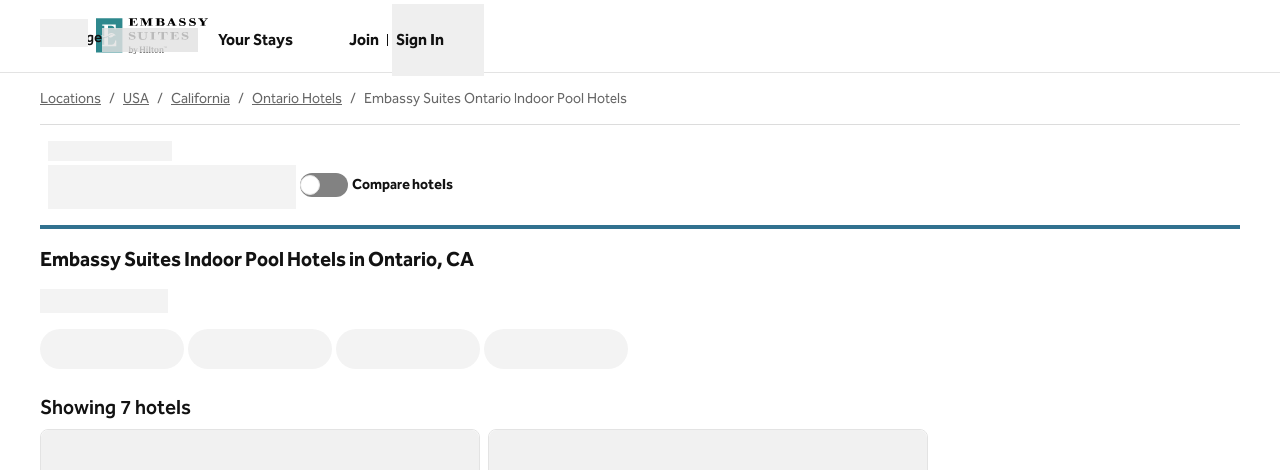

--- FILE ---
content_type: application/x-javascript
request_url: https://www.hilton.com/dx_shop_search_app/_next/static/chunks/217-63b77d235d2ae17d.js
body_size: 18444
content:
"use strict";(self.webpackChunk_N_E=self.webpackChunk_N_E||[]).push([[217],{5332:(e,t,a)=>{a.d(t,{t:()=>r});var s=a(41974),l=a(34264),n=a(42351),i=a(53317);function r({numOfChildren:e,usePoints:t,isDateFlex:a,hasSpecialRate:r,hotelData:o,priceInfo:d,t:c,locale:m,pageType:h,ctyhocn:u,queryParameters:x,selectedCurrency:p,hasConnectingRooms:g,isPointsExplorer:f,currenciesError:b,currenciesMap:y,isIndividualRoomsOnly:v=!1,isSMBRateIconMVT:j=!1}){let N,w,{isAdultsOnly:C,isOccupancyExceeded:A,hasConfidentialRate:P,rateMessage:D,hasRateChange:T,lengthOfStay:R,pointsAvailable:k,isDiamondRate:I,isSMBRate:L,showDisplayFeeTransparencySubMsg:O}=(0,i.Vz)(e,t,a,r,!!o?.facilityOverview?.allowAdultsOnly,d,j),S=d?.ageBasedPricing?c("ageBased"):void 0,F=o?.leadRate?.hhonors?.min?.dailyRmPointsRateRoundFmt,B=o?.leadRate?.hhonors?.max?.dailyRmPointsRateRoundFmt,M=F&&B?`${F} - ${B}`:"",E=C||A?"NOT_AVAILABLE":d?.summary?.status?.type||"",{isResPreSell:_,preSellDateFmt:H,isNoResPreOpen:$,isPreOpen:U,preOpenDateFmt:V}=(0,i.LD)(m,"NOT_OPEN"===E,o?.display?.openDate,o?.display?.resEnabledDate,o?.display?.resEnabled),z=$||A?"":(0,l.d0)({availStatus:E||"LOADING",host:s._K.HONORS_HOST,isDreams:!!h?.isDreams,ctyhocn:u,queryParameters:x,shouldUsePoints:t,currencyCode:p,preOpenDate:_?o?.display?.resEnabledDate:U?o?.display?.openDate:"",hasConnectingRooms:g,isPointsExplorer:f,lang:m}),{price:G,showAvgPricingMessage:q,totalRate:K,totalRateFmt:W,priceFmt:Q}=(0,l.dt)({cmaTotalPriceIndicator:d?.summary?.lowest?.cmaTotalPriceIndicator,rateAmount:d?.summary?.lowest?.rateAmount||0,rateAmountFmt:d?.summary?.lowest?.rateAmountFmt||"",totalRate:d?.summary?.lowest?.amountAfterTax||0,totalRateFmt:d?.summary?.lowest?.amountAfterTaxFmt||"",lengthOfStay:R}),Z=a?void 0:(0,i._5)(p,o?.localization?.currencyCode||"")?W:(0,n.hH)({basePrice:K||void 0,currencyQueryError:!!b,fromCurrency:y?.get("USD"),language:m,toCurrency:y?.get(p)})||W,Y=a||P?void 0:(0,i._5)(p,o?.localization?.currencyCode||"")?Q:(0,n.hH)({basePrice:G||void 0,currencyQueryError:!!b,fromCurrency:y?.get("USD"),language:m,toCurrency:y?.get(p)})||Q,{comingSoonAndSoldOutCaption:J,comingSoonAndSoldOutMessage:X}=(0,i.f0)({t:c,isPreSell:_,isPreOpen:U,isSoldOut:o?.display?.resEnabled&&"NOT_AVAILABLE"===E,openDate:_?H:U?V:void 0,numChildren:C?e:void 0,occupants:x?(x?.numAdults+x?.numChildren).toString():"",preOpenMsg:o?.display?.preOpenMsg,isOccupancyExceeded:A,isIndividualRoomsOnly:v}),ee=!!(!r&&t&&k),et=a?c("flexible"):f?c("selectDates"):C||A||v?void 0:(0,i.k7)({t:c,isAdultsOnly:C,isNoResEnabled:$})[E],ea=et?{text:et,screenReaderText:c("forHotelOpensInNewTab",{hotel:o?.name}),type:ee||f?"UsePoints":void 0}:void 0,es="AVAILABLE"===E,el=d?.summary?.lowest?.ratePlan?.attributes?.includes("sale"),en=!1;o?.amenities?en=!!o?.amenities?.find(e=>"newHotel"===e.id):o?.amenityIds&&(en=!!o?.amenityIds?.find(e=>"newHotel"===e));let ei=o?.tripAdvisorLocationSummary||null,er=[],eo=f?c("pointsPerNight").toUpperCase():D,ed=J||Y||"",ec=X||eo||"";switch(!0){case f:er.push({type:"UsePoints",heading:{text:M},screenReaderText:c("pointsRangePerNight",{minPoints:F,maxPoints:B})},{heading:{text:ec}});break;case P:er.push({heading:{text:c("confidentialPrice")}},{heading:{text:ec}});break;case L:er.push({heading:{text:ed,isCaption:!0}},{heading:{text:ec,type:"SMB"}});break;case I:er.push({heading:{text:ed,isCaption:!0}},{type:"DiamondRate",heading:{text:c("soldOutNotForYou")}},{heading:{text:ec},suffix:{text:` | ${c("roomAvailable")}`}});break;case t&&!f:es&&k&&(w="",w=c(r?R&&R>1&&T?"payWithPointsFirstNight":"payWithPointsPerNight":R&&R>1&&T?"pointsForFirstNight":"pointsPerNight",{points:k}),er.push({type:r?void 0:es?"UsePoints":void 0,prefix:{text:S?c("ageBasedFrom"):void 0},heading:{text:r?ed:k,isCaption:!0},suffix:r?void 0:{text:w}},{heading:{text:ec}}),S&&er.push({heading:{text:S,infoIconOrPopup:{align:"left",isIcon:!0},className:"text-xs"}}),r&&er.push({heading:{text:w,className:"text-xs font-bold"},type:es?"UsePoints":void 0}))}if(0===er.length){let e=q&&!t?c("average"):I?` | ${c("roomAvailable")}`:void 0;er.push({heading:{text:ed,isCaption:!0},prefix:S&&!r&&es?{text:c("ageBasedFrom")}:void 0,suffix:e?{text:e}:void 0,type:S&&ee?"UsePoints":void 0}),O&&er.push({heading:{text:c("rate-name-cta:includesFees")}}),er.push({heading:{text:ec}}),S&&er.push({heading:{text:S,infoIconOrPopup:{align:"left",isIcon:!0},className:"text-xs"}})}let em=o?.name||"";q&&!ee&&(N={heading:{text:c("totalPrice",{totalPrice:Z,lengthOfStay:R})}});let eh={};"NOT_BOOKABLE_ONLINE"===E&&(eh={phoneNumber:o?.contactInfo?.phoneNumber??"",isNotBookable:!0}),("NOT_BOOKABLE_ONLINE"===E||"MAY_BE_AVAILABLE"===E)&&(er.length=0),"AVAILABLE"!==E||v||(eh={showCompare:!0});let eu=[];return f&&eu.push({heading:{text:c("rate-name-cta:pointsExplorerLegalDisclaimer")}}),{isNewHotel:en,isSaleHotel:el,ctaLabel:ea,ctaHref:z,ctaMessage:N,customParams:eh,hotelName:em,tripAdvisorLocationSummary:ei,messages:er,disclaimerMessages:eu}}},6792:(e,t,a)=>{a.d(t,{L:()=>n});var s=a(41974),l=a(43094);let n=e=>{let{isLoaded:t,isMVTVariant:{b:a,c:n}}=(0,l.i)({agentId:s.tf.agentId,MVTVariants:["b","c"],isProvisional:e});return{showSaleIcon:t&&n,showSolidGreenFillChip:t&&a,showGreenSuggestedFilter:t&&(a||n)}}},10898:(e,t,a)=>{a.d(t,{a:()=>l});var s=a(31820);function l(){let[e,t]=(0,s.Mj)("RecentlyViewed",{});return{recentlyViewed:e,addRecentlyViewed:(a,s,l)=>{let n=e[a];t({...e,[a]:{ctyhocn:a,expireDate:new Date().getTime()+12096e5,hotelName:s,hotelUrl:l,...n?.hasBeenClicked!==void 0?{hasBeenClicked:n.hasBeenClicked}:{hasBeenClicked:!1}}})},showRecentlyViewedStatus:t=>{let a=e[t];return!!a&&new Date(a.expireDate).getTime()-new Date().getTime()>0},clickRecentlyViewed:a=>{let s=e[a];s&&t({...e,[a]:{...s,hasBeenClicked:!0}})}}}},27171:(e,t,a)=>{a.d(t,{i:()=>p});var s=a(36410),l=a(52784),n=a(22615),i=a(42351),r=a(22288),o=a(5332),d=a(81208),c=a(34264),m=a(53317),h=a(24426),u=a(62597),x=a(80670);let p=({priceInfo:e,hotelInfo:t,additionalParams:a})=>{let{safeQueryParams:p,router:g}=(0,n.o)(),f=p?.datesFlex||!1,{currenciesError:b,currenciesMap:y}=(0,i.pb)(),v=p?.rooms.map(e=>e.children).reduce((e,t)=>e+t)||0,{hasConnectingRooms:j,selectedCurrency:N="",selectedCtyhocn:w,shouldUsePoints:C=!1,pageType:A,hasSpecialRate:P}=(0,l.A1)(),{isPointsExplorer:D,isDateSearch:T,isDreams:R}=A,{t:k}=(0,r.Bd)(["hotel-card","rate-name-cta","locations-page"]),{country:I,isLoading:L}=(0,u.zy)(),O=!t&&!!w&&!L,{data:S,isLoading:F}=(0,s.Eq)({language:"en",ctyhocn:w,ratios:"threeByTwo",input:{guestLocationCountry:I}},{enabled:O}),B=t||S?.hotel,M=(0,h.Tc)(B?.display),{isPartnerBrand:E}=(0,h.VM)({brandCode:B?.brandCode}),_=(0,m.fX)(e?.statusCode,p),H=B?.ctyhocn,$=!!B?.facilityOverview?.isRecentlyRenovated,U=B?.externalResSystem==="synxis",{isSMBRateIconMVT:V}=(0,x.G)(),z={};e&&T||D||f?z=(0,o.t)({numOfChildren:v,usePoints:C,isDateFlex:f,hasSpecialRate:P,hotelData:B,priceInfo:e,t:k,locale:g.locale??"en",pageType:A,ctyhocn:H,queryParameters:p,selectedCurrency:N,hasConnectingRooms:j,isPointsExplorer:D,currenciesError:b,currenciesMap:y,isIndividualRoomsOnly:_,isSMBRateIconMVT:V}):R&&(z=(0,d.L)({hotelData:B,locale:g.locale??"en",ctyhocn:H,usePoints:C,selectedCurrency:N,hasConnectingRooms:j,currenciesError:b,currenciesMap:y,pageType:A,t:k,queryParameters:p}));let{ctaHref:G,ctaLabel:q,ctaMessage:K,customParams:W,disclaimerMessages:Q,hotelName:Z,isNewHotel:Y,isSaleHotel:J,messages:X,tripAdvisorLocationSummary:ee}=z,et=p?.datesFlex?void 0:t?(0,c.gf)({currenciesError:!!b,currenciesMap:y,hotel:t,isDateSearch:A.isDateSearch&&!!e,lengthOfStay:(0,c.h9)(p?.departureDate,p?.arrivalDate),selectedCurrency:N||"",priceInfo:e,shouldUsePoints:C}):void 0,ea=[];J&&ea.push("sale"),Y&&ea.push("new"),$&&ea.push("recentlyRenovated");let es=a?.isHotelCard?t?.images?.master||(0,c.z0)("xs")[0]:void 0,el=a?.isHotelCard&&t?.images?.carousel&&t?.images?.carousel.length>0?t?.images?.carousel:void 0,en=B?.facilityOverview?.homeUrlTemplate||"",ei=O&&F;!T||D||f||(ei=ei||!e);let er={...W,isPartnerBrand:E||U,ctyhocn:t?.ctyhocn,hotelName:Z};return{amenities:B?.amenityIds,badges:ea,carouselImages:el,ctaLabel:q,ctaHref:G,ctaMessage:K,customParams:er,hotelName:Z,hotelUrl:en,isHotelDataLoading:ei,masterImage:es,tripAdvisorLocationSummary:ee,rateInfo:X,disclaimerMessages:Q,suppressBrandLogo:M,transactionPropertyData:et}}},32090:(e,t,a)=>{a.d(t,{A:()=>D});var s=a(65162),l=a(16963),n=a(85344),i=a(36410),r=a(26033);let o=({chunkedMPA:e,enabled:t,input:a,language:s,on401Error:l})=>{let o=a?.specialRates?.hhonors===!0?i.wv:i.nK;return e.reduce((e,i)=>(e.push({queryKey:[o,{input:a,ctyhocns:i,language:s}],enabled:t,placeholderData:n.rX,retry:(e,t)=>t instanceof r.h&&(t.graphQLErrors?.[0]?.code===401||t.graphQLErrors?.[0]?.extensions?.code==="401")&&0===e?(l&&l(),!1):e<2,staleTime:6e5}),e),[])};var d=a(62910),c=a(24426);let m=(e,t)=>{let a=[];for(;e.length;)a.push(e.splice(0,t));return a},h=e=>2004===e.statusCode,u=e=>!!e?.notifications?.find(e=>e?.type==="info"&&e?.subType==="offer"&&e?.text?.includes("The offer you requested is not available for your stay dates.")),x=e=>!!e?.notifications?.find(e=>e?.type==="info"&&e?.subType==="offer"&&e?.text?.includes("The offer you requested is not valid")),p=e=>Object.values(e).reduce((e,t)=>(e.isPastDate=h(t),e.invalidOfferId=x(t),u(t)&&e.offerNotAvailableCount++,e),{isPastDate:!1,invalidOfferId:!1,offerNotAvailableCount:0}),g=e=>{let t=Object.values(e),a=t.some(e=>e?.summary?.lowest?.rateChangeIndicator),s=t.some(e=>e?.summary?.hhonors?.rateChangeIndicator),{isPastDate:l,invalidOfferId:n,offerNotAvailableCount:i}=p(e);return{isPastDate:l,invalidOfferId:n,hasPointsRateChange:s,hasRateChange:a,isOfferNotAvailable:!!(t.length&&i>0&&i===t?.filter(e=>e?.ctyhocn&&e?.statusCode===0).length)}};var f=a(34264);let b=({guestInfo:e,queryParameters:t,shouldUsePoints:a=!1,guestLocationCountry:s,b2bProgramAccountId:l})=>{let[n]=t?.rooms||[],i="number"==typeof n?.childAges?[n.childAges]:n?.childAges?.map(({age:e})=>e).filter(e=>void 0!==e),{isTMTPTeamMember:r,isFriendsAndFamily:o,isOwner:d,isHGVOwner:c,isTPHMember:m}=(0,f.LL)(e),h={teamMember:(r||m)&&t?.employeeRate||!1,familyAndFriends:(o||m)&&t?.friendsAndFamilyRate||!1,owner:d&&t?.ownerVIPRate||!1,ownerHGV:c&&t?.ownerHGVRate||!1},u=!!(t?.smbRate&&e?.hhonors?.isSMBMember),x=!!(t?.ltaRate&&e?.hhonors?.isLTAMember);return{guestId:e?.guestId||0,guestLocationCountry:s,arrivalDate:t?.arrivalDate||"",departureDate:t?.departureDate||"",numAdults:t?.numAdults||1,numChildren:t?.numChildren,numRooms:t?.numRooms,childAges:t?.numChildren!==i?.length?[]:i,ratePlanCodes:t?.specPlan,rateCategoryTokens:t?.specialRateTokens,specialRates:{aaa:t?.token?.includes("HCAAA"),aarp:t?.token?.includes("HCARP"),corporateId:t?.corporateCode,governmentMilitary:t?.token?.includes("GDSGOV"),groupCode:t?.groupCode,hhonors:a,lta:x,pnd:t?.pnd&&t?.corporateCode!=="false"?t?.pnd:"",offerId:t?.offerId&&t?.promoCode!=="false"?t?.offerId:null,promoCode:t?.promoCode,senior:t?.token?.includes("GDSSNR"),smb:u,travelAgent:t?.travelAgentRate,...h},...(u||x)&&l?{programAccountId:l}:{}}},y=(e,t,a)=>{let s=!0===a?i.wv:i.nK;return e.getQueriesData({queryKey:[s]}).reduce((e,a)=>{if(JSON.stringify(t)!==JSON.stringify((a?.[0]?.[1]).input))return e;let s=a?.[1]?.shopMultiPropAvail?.reduce((e,t)=>(t?.ctyhocn&&(e[t?.ctyhocn]=t),e),{});return{...e,...s}},{})};var v=a(5529),j=a(16944);let N=(e,t)=>e.reduce((e,a,s)=>{let l={},n=t[s];return a.isError&&n&&(l=n.reduce((e,t)=>(e[t]={ctyhocn:t,notifications:[],summary:{status:{type:"MAY_BE_AVAILABLE"}}},e),{})),{...e,...l}},{});var w=a(6340),C=a(62597),A=a(52784),P=a(2499);let D=({maxSize:e=150,ctyhocns:t,enabled:a=!0,mpaConstraints:n=!1,on401Error:i})=>{let{router:r,safeQueryParams:h}=(0,c.ol)(),{guestInfo:u,isLoading:x}=(0,d.As)(),{country:p,isLoading:D}=(0,C.zy)(),T=(0,v.jE)(),{shouldUsePoints:R,hotelsInBounds:k}=(0,A.A1)(),I=(t||Object.keys(k))?.sort(),L=(0,s.useRef)({isPastDate:!1,invalidOfferId:!1,hasPointsRateChange:!1,hasRateChange:!1,isOfferNotAvailable:!1}),{programAccountId:O}=(0,c.ST)();(0,s.useEffect)(()=>{L.current={isPastDate:!1,invalidOfferId:!1,hasPointsRateChange:!1,hasRateChange:!1,isOfferNotAvailable:!1}},[JSON.stringify(h)]);let S=(0,f.M5)(r.asPath,h),F=!!I.length&&w.B&&!x&&!D&&a&&r.isReady&&S.isSearch&&!S.isPointsExplorer&&!h?.datesFlex,B=b({guestInfo:u,queryParameters:h,shouldUsePoints:R,guestLocationCountry:p,b2bProgramAccountId:O}),M=y(T,B,R),E=Object.keys(M),_=(0,s.useMemo)(()=>F?m(I?.reduce((e,t)=>(E.includes(t)||e.push(t),e),[]).slice(0,e)||[],20):[],[I,F,E,e]),H=F?o({chunkedMPA:_,enabled:F,input:B,language:"en",on401Error:i}):[],$=(0,j.E)({queries:H}),U=$.some(e=>e.isSuccess),V=$.filter(e=>e.isSuccess).length,{hashedData:z,isError:G,isLoading:q,hasMPACallResolved:K,constraints:W,saleHotelsSet:Q}=(0,s.useMemo)(()=>{if(h?.datesFlex)return{hashedData:{},isLoading:!1,isError:!1,hasMPACallResolved:!1,saleHotelsSet:new Set};let e=N($,_),t=$.some(e=>e.isFetching),a={...y(T,B,R),...e};!t&&w.B&&n&&(L.current=g(a));let s=new Set;for(let e in a)a[e]?.summary?.lowest?.ratePlan?.attributes?.includes(P.$Q.sale)&&s.add(e);return{hashedData:a,isError:$.some(e=>e.isError)||Object.keys(e).length>0,isLoading:t,hasMPACallResolved:$.some(e=>e.isSuccess),constraints:L.current,saleHotelsSet:s}},[n,h?.datesFlex,JSON.stringify($),R,t]),Z=Object.keys(z).length,Y=Object.keys(M).length,J=$?.length;return(0,s.useEffect)(()=>{U&&0===Z&&0===Y&&(0,l.FF)("MPA_EMPTY_RESPONSE","MultiPropAvail query succeeded but returned no data",`requestedCtyhocns:${I.length}|completedChunks:${V}|totalChunks:${J}`)},[U,Z,I.length,V,J,Y]),{hashedData:z,isLoading:q,isError:G,hasMPACallResolved:K,constraints:W,saleHotelsSet:Q}}},41355:(e,t,a)=>{a.d(t,{D:()=>d});var s=a(4930),l=a(22288),n=a(80878),i=a.n(n),r=a(11230),o=a.n(r);let d=({isLoadingState:e,showReviewCount:t=!1,tripAdvisorLocationSummary:a,isCompare:n})=>{let{t:r}=(0,l.Bd)("trip-advisor"),d=t?a?.numReviews:void 0,m=a?.ratingFmt,h=a?.ratingImageUrl,u=r("imgAlt",{rating:m});return e?(0,s.jsx)(c,{}):m?(0,s.jsxs)(s.Fragment,{children:[(0,s.jsxs)("div",{className:o()({"flex flex-col-reverse":n}),children:[h?(0,s.jsxs)("div",{className:o()("relative -ml-1.5 h-4",{"w-24":!n,"w-28":n}),"data-testid":"ta-rating-image",children:[(0,s.jsx)(i(),{alt:u,"aria-hidden":!0,className:"absolute inset-0 object-cover",layout:"fill",src:h}),(0,s.jsx)("span",{className:"sr-only",children:u})]}):null,(0,s.jsx)("p",{"aria-hidden":!0,className:o()({"text-xs font-semibold":n,"text-sm font-bold":!n}),children:r("ratingInfoWithLabel",{rating:m})})]}),d?(0,s.jsx)("div",{className:"text-xs font-normal text-text-alt",children:(0,s.jsx)("span",{children:r("basedOnReviews",{count:d})})}):null]}):null},c=()=>(0,s.jsxs)("div",{"data-testid":"trip-advisor-rating-shimmer",className:"flex flex-col",children:[(0,s.jsx)("div",{className:"mb-1 h-4 w-16 animate-pulse bg-border-alt"}),(0,s.jsx)("div",{className:"mb-1 h-4 w-16 animate-pulse bg-border-alt"}),(0,s.jsx)("div",{className:"mb-1 h-4 w-16 animate-pulse bg-border-alt"})]})},44011:(e,t,a)=>{a.d(t,{d:()=>c});var s=a(4930),l=a(11230),n=a.n(l),i=a(15224),r=a(22288),o=a(31820),d=a(6792);let c=({badges:e})=>{let{t}=(0,r.Bd)("hotel-badges"),{showSaleIcon:a,showSolidGreenFillChip:l}=(0,d.L)(e.includes("sale")),c=(0,o.DE)();return e.length>0&&c?(0,s.jsx)("div",{className:"my-1 flex gap-1",children:e.filter(e=>"view"===e||(0,i.AD)(e)).map(e=>{let r="sale"===e;return"view"===e?(0,s.jsx)(i.vu,{"data-testid":"HotelBadge",label:t(e)},e):(0,s.jsx)(i.vu,{"data-testid":"HotelBadge",...a&&r?{label:t("percentOff"),shouldInheritStyles:!0}:{preset:e},className:n()({"bg-success text-text-inverse":r&&l,"border-success text-success":a&&r}),iconName:r&&a?"sale":void 0},e)})}):null}},48873:(e,t,a)=>{a.d(t,{T:()=>s}),a(4930),a(11458);function s({addressLine1:e,city:t,hotelName:a,countryCode:s,stateCode:l}){let n=l&&s&&["US","CA","MX"].includes(s)?`, ${l}`:"",i=new URLSearchParams({api:"1",query:`${a}, ${e} ${t}${n} ${s}`}).toString();return`https://www.google.com/maps/search/?${i}`}},64506:(e,t,a)=>{a.d(t,{jL:()=>$});var s=a(4930),l=a(47787),n=a(72772),i=a(65162),r=a(22288),o=a(95774),d=a(74891),c=a(5947);let m=({directionUrl:e,hotelName:t,isLoading:a=!1,onHDPClick:l,language:n,phoneNumber:i,websiteUrl:m,appName:h})=>{let{t:u}=(0,r.Bd)("osc-hotel-details-panel"),{onShow:x,onHide:p,onContinue:g,isVisible:f}=(0,d.xR)(n,h);return a?(0,s.jsxs)("div",{className:"flex justify-center space-x-2",children:[(0,s.jsx)("div",{className:"h-8 w-1/4 animate-pulse rounded bg-border-alt"}),(0,s.jsx)("div",{className:"h-8 w-1/4 animate-pulse rounded bg-border-alt"}),(0,s.jsx)("div",{className:"h-8 w-1/4 animate-pulse rounded bg-border-alt"})]}):(0,s.jsxs)("ul",{className:"flex justify-center gap-x-6 bg-bg-alt pt-3 text-sm text-bg-inverse underline lg:justify-start",children:[e?(0,s.jsxs)("li",{className:"flex flex-col items-center justify-center lg:flex-row",children:[(0,s.jsxs)("svg",{"aria-hidden":!0,className:"mb-1 lg:mb-0 lg:me-1",width:"16",height:"20",viewBox:"0 0 16 20",fill:"none",xmlns:"http://www.w3.org/2000/svg",children:[(0,s.jsx)("path",{d:"M7.99984 0.083374C3.82317 0.083374 0.416504 3.49004 0.416504 7.66671C0.416504 9.30004 0.953171 10.8634 1.94484 12.1934L7.53317 19.6834C7.63817 19.835 7.81317 19.9167 7.99984 19.9167C8.1865 19.9167 8.3615 19.835 8.4665 19.6834L14.0665 12.2167C15.0582 10.8984 15.5832 9.32337 15.5832 7.66671C15.5832 3.49004 12.1765 0.083374 7.99984 0.083374ZM13.1332 11.5167L7.99984 18.365L2.87817 11.505C2.0265 10.3734 1.58317 9.04337 1.58317 7.67837C1.58317 4.14337 4.46484 1.26171 7.99984 1.26171C11.5348 1.26171 14.4165 4.14337 14.4165 7.67837C14.4165 9.07837 13.9732 10.4084 13.1332 11.5284V11.5167Z",fill:"black"}),(0,s.jsx)("path",{d:"M7.99984 3.58337C5.74817 3.58337 3.9165 5.41504 3.9165 7.66671C3.9165 9.91837 5.74817 11.75 7.99984 11.75C10.2515 11.75 12.0832 9.91837 12.0832 7.66671C12.0832 5.41504 10.2515 3.58337 7.99984 3.58337ZM7.99984 10.5834C6.38984 10.5834 5.08317 9.27671 5.08317 7.66671C5.08317 6.05671 6.38984 4.75004 7.99984 4.75004C9.60984 4.75004 10.9165 6.05671 10.9165 7.66671C10.9165 9.27671 9.60984 10.5834 7.99984 10.5834Z",fill:"black"})]}),(0,s.jsx)(o.N_,{className:"text-bg-inverse",isNewWindow:!0,url:e,children:u("links.directions")})]}):null,m?(0,s.jsxs)("li",{className:"flex flex-col items-center justify-center md:gap-0.5 lg:flex-row",children:[(0,s.jsx)(c.Ay,{name:"hotel",className:"-mb-1 lg:mb-1"}),(0,s.jsx)(d._e,{isShowing:f,onContinue:g,onClose:p}),(0,s.jsx)(o.N_,{className:"text-bg-inverse",url:m,isNewWindow:!0,onClick:function(e){l?.(),x(e)},children:u("links.visitWebsite")})]}):null,i?(0,s.jsxs)("li",{className:"flex flex-col items-center justify-center lg:flex-row",children:[(0,s.jsx)("svg",{"aria-hidden":!0,className:"mb-1 lg:mb-0 lg:me-1",width:"18",height:"18",viewBox:"0 0 18 18",fill:"none",xmlns:"http://www.w3.org/2000/svg",children:(0,s.jsx)("path",{d:"M5.56998 12.43C9.75832 16.6184 13.4217 17.4467 13.5733 17.4817C13.7133 17.5167 13.865 17.5284 14.0166 17.5284C14.7633 17.5284 15.58 17.1784 16.035 16.6417L17.4583 14.9384C17.7617 14.565 17.9016 14.0984 17.82 13.655C17.7383 13.2117 17.4583 12.815 17.0383 12.5817L14.985 11.4034C14.2266 10.9717 13.095 11.0417 12.395 11.5667L11.9283 11.9167C11.6483 12.1267 11.1817 12.0917 10.9367 11.8467L6.16498 7.07502C5.91998 6.83002 5.88498 6.36335 6.09498 6.08335L6.44498 5.61669C6.96998 4.91669 7.03998 3.78502 6.60832 3.02669L5.42998 0.973352C5.19665 0.553352 4.79999 0.273352 4.35665 0.191686C3.91332 0.110019 3.44665 0.238353 3.07332 0.541686C2.69999 0.845019 1.36999 1.96502 1.36999 1.96502C0.716652 2.51335 0.343318 3.58669 0.529985 4.42669C0.564985 4.57835 1.39332 8.24168 5.58165 12.43H5.56998ZM2.10499 2.86335L3.80832 1.44002C3.91332 1.35835 4.02998 1.31169 4.13498 1.33502C4.23998 1.35835 4.33332 1.42835 4.40332 1.54502L5.58165 3.59835C5.77998 3.96002 5.74498 4.57835 5.49998 4.90502L5.14998 5.37169C4.58998 6.11835 4.67165 7.22669 5.32499 7.89169L10.0967 12.6634C10.7617 13.3284 11.87 13.41 12.6167 12.8384L13.0833 12.4884C13.41 12.2434 14.0283 12.2084 14.39 12.4067L16.4433 13.585C16.56 13.655 16.63 13.7484 16.6533 13.8534C16.6766 13.9584 16.6416 14.075 16.5483 14.18L15.125 15.8834C14.8567 16.21 14.2267 16.4317 13.8067 16.3384C13.7717 16.3384 10.33 15.545 6.37498 11.6017C2.44332 7.67002 1.63832 4.20502 1.63832 4.17002C1.54499 3.75002 1.76665 3.13169 2.09332 2.85169L2.10499 2.86335Z",fill:"black"})}),(0,s.jsx)(o.N_,{adaDescription:u("links.callHotel",{hotelName:t,phoneNumber:i}),className:"text-bg-inverse",url:`tel:${i}`,children:i})]}):null]})};var h=a(96054);let u=`
    fragment HOTEL_AIRPORT_INFO on HotelAirport {
  name
  code
  distanceFmtMiles: distanceFmt(distanceUnit: mi, decimal: 1)
  distanceFmtKm: distanceFmt(distanceUnit: km, decimal: 1)
  defaultDistanceUnit
  distanceFmt
  distance
  transportations(filter: {id: "C"}) {
    _id
    type
    desc
    time
    charge
  }
}
    `,x={operationName:"featureToggles",operationString:`query featureToggles($names: [String]!) {
  featureToggles(names: $names) {
    enabled
    name
  }
}`,originalOpName:"featureToggles"},p={operationName:"hotel",operationString:`query hotel($hotelImageVariant: HotelImageVariantInput!, $ctyhocn: String!, $showAirportInfo: Boolean!, $showPOI: Boolean!) {
  hotel(ctyhocn: $ctyhocn, language: "en") {
    name
    address {
      addressLine1
      city
      country
      mapCity
      state
    }
    ctyhocn
    contactInfo {
      phoneNumber
      networkDisclaimer
    }
    facilityOverview {
      allowAdultsOnly
      homeUrlPathTemplate
      homeUrlTemplate
      shortDesc
      homeUrl
      isWorldwideResort
    }
    foodAndBeverage {
      hasFreeBreakfast
      freeBreakfastMsg
    }
    internetAccess {
      freeWlanMsg
      hasWlanInRoom
      wlanInRoomDesc
      wlanInRoomFeeFmt
    }
    safetyAndSecurity {
      smokingPolicyDesc
    }
    brandCode
    localization {
      currency {
        description
      }
    }
    parking {
      hasSelfParking
      hasSecuredParking
      selfDescs
      hasValetParking
      valetDescs
      valetParkingCharge {
        chargeAmountFmt
      }
    }
    policy {
      payment {
        bankValidationMsg
      }
      additionalPolicies(
        filter: {headline: "Family Policy", type: "propertyPolicy", subType_not: "french-tourism-mediator-fr"}
      ) {
        headline
        terms {
          description {
            id
            value
          }
        }
      }
    }
    pets {
      description
      petsAllowed
      servicePetsAllowed
    }
    hotelAmenities: amenities(filter: {groups_includes: [hotel]}) {
      id
      name
    }
    accessibleFeatures: features(
      filter: {type_in: [adaaccessible, allamenities, allhotelsafety, allhotelservices, allhotelattributes]}
    ) {
      name
    }
    nonAccessibleFeatures: features(filter: {type: non_accessible}) {
      name
    }
    images {
      carousel(imageVariant: $hotelImageVariant, ratios: [threeByTwo, oneByTwo]) {
        alt: altText
        ratios {
          url
        }
      }
    }
    facilityOverview {
      homeUrl
      isWorldwideResort
      shortDesc
    }
    registration {
      checkinTimeFmt
      checkoutTimeFmt
      earlyCheckinText
    }
    airports(sort: {order: asc, by: distance}, first: 3) @include(if: $showAirportInfo) {
      ...HOTEL_AIRPORT_INFO
    }
    serviceAmenities(
      filter: {category_in: poi, distance_not: 0}
      sort: {order: asc, by: distance}
      first: 6
    ) @include(if: $showPOI) {
      distance
      distanceFmt
      distanceUnit
      name
    }
  }
}

      ${u}`,originalOpName:"hotel"};var g=a(2937);let f=(e,t,a,s)=>{let l=[],n=()=>{let a=e?.hotel?.parking,s=[];return a&&(a.hasSelfParking&&s.push(t("overview.description.selfParking",{details:a.selfDescs[0],interpolation:{escapeValue:!1}})),a.hasValetParking&&s.push(t("overview.description.valetParking",{details:a.valetDescs[0],interpolation:{escapeValue:!1}}))),s},i=()=>{let t=e?.hotel?.internetAccess?.hasWlanInRoom,s=a?e?.hotel?.internetAccess?.freeWlanMsg:e?.hotel?.internetAccess?.wlanInRoomDesc;if(t&&s)return s},r=()=>{let t=e?.hotel?.pets?.petsAllowed,a=!t&&(e?.hotel?.pets?.servicePetsAllowed||!1);if(t||a)return e?.hotel?.pets?.description};!s&&(e?.hotel?.registration?.checkinTimeFmt&&l.push({content:e?.hotel?.registration?.checkinTimeFmt,heading:t("overview.headings.checkin")}),e?.hotel?.registration?.checkoutTimeFmt&&l.push({content:e?.hotel?.registration?.checkoutTimeFmt,heading:t("overview.headings.checkout")})),e?.hotel?.localization?.currency?.description&&l.push({content:e?.hotel?.localization?.currency?.description,heading:t("overview.headings.currency")}),e?.hotel?.safetyAndSecurity?.smokingPolicyDesc&&l.push({content:e?.hotel?.safetyAndSecurity?.smokingPolicyDesc,heading:t("overview.headings.smoking")}),n().length&&l.push(...n().map(e=>({content:e,heading:t("overview.headings.parking")}))),i()&&l.push({content:i(),heading:t("overview.headings.wifi")}),e?.hotel?.foodAndBeverage?.freeBreakfastMsg&&l.push({content:e?.hotel?.foodAndBeverage?.freeBreakfastMsg,heading:t("overview.headings.breakfast")}),r()&&l.push({content:r(),heading:t("overview.headings.pets")});let o=e?.hotel?.policy?.additionalPolicies?.find(e=>e.headline?.toLowerCase()==="family policy");o&&l.push({content:o.terms?.description?.map(e=>e.value).join(" "),heading:t("overview.headings.family")});let d=[];for(let e=0;e<l.length;e+=2){let t=[],a=l[e];if(a&&t.push(a),e+1<l.length){let a=l?.[e+1];a&&t.push(a)}d.push(t)}return d},b=({t:e,distance:t,distanceUnit:a,language:s})=>a?e(`locationAndTransportation.distanceUnits.${a}`,{count:t??0,distance:y(t??0,s)}):"",y=(e,t)=>{let a=2*(e%1!=0);return new Intl.NumberFormat((0,g.T)(t),{maximumFractionDigits:a,minimumFractionDigits:a}).format(e)};var v=a(11230),j=a.n(v);let N=({className:e})=>(0,s.jsx)("div",{className:"flex w-full",children:(0,s.jsx)("div",{className:j()("h-6 w-32 animate-pulse rounded bg-border-alt",e)})}),w=({data:e,isLoading:t,hideCheckInCheckout:a=!1})=>{let{t:l}=(0,r.Bd)("osc-hotel-details-panel"),n=function(e){var t;let{data:a,isLoading:s}=(t={names:e},(0,h.I)({queryKey:[x,t],...void 0}));if(s)return!1;let l=(a?.featureToggles||[]).find(t=>t.name===e);return!!l&&l.enabled}("NHCRES-3267");if(!e)return null;let i=f(e,l,n,a).flat();return(0,s.jsxs)("div",{className:"divide-y divide-border-alt",children:[t?(0,s.jsx)(N,{className:"mb-1 mt-4"}):(0,s.jsx)("h3",{className:"mb-1 font-bold",children:l("overview.headings.heading")}),(0,s.jsx)("div",{className:"pt-2",children:t?(0,s.jsx)("div",{className:"w-full rounded bg-border-alt",children:(0,s.jsx)("div",{className:"h-64 w-full animate-pulse"})}):(0,s.jsx)("table",{className:"w-full text-sm","aria-label":l("overview.headings.heading"),children:(0,s.jsx)("tbody",{children:i.map(e=>(0,s.jsxs)("tr",{className:"odd:bg-bg-alt even:bg-bg-disabled",children:[(0,s.jsx)("th",{scope:"row",className:"px-2 py-1.5 text-start font-bold",children:e.heading}),(0,s.jsx)("td",{className:"px-2 py-1.5",children:e.content})]},e.heading))})})})]})};var C=a(60340);let A=({data:e,isLoading:t})=>{let{t:a}=(0,r.Bd)("osc-hotel-details-panel");return t?(0,s.jsx)("div",{className:"mt-2 w-full border-y border-y-border-alt py-3",children:(0,s.jsx)("div",{className:"h-16 w-full animate-pulse rounded bg-border-alt"})}):t||e?.hotel?.accessibleFeatures?.length||e?.hotel?.nonAccessibleFeatures?.length?(0,s.jsx)(C.n,{headingLevel:"h3",className:"accordion-stacked mt-2 border-y border-y-border-alt px-2 py-3",items:[{collapsedButtonLabel:a("accessibleFeatures.accordionTitle"),expandedButtonLabel:a("accessibleFeatures.accordionTitle"),key:"accessibleFeatures",content:(0,s.jsxs)("div",{className:"space-y-4 overflow-y-hidden pb-2",children:[e?.hotel?.accessibleFeatures?.length?(0,s.jsxs)("div",{children:[(0,s.jsx)("h4",{className:"pb-1 ps-1 pt-2 font-bold",children:a("accessibleFeatures.heading")}),(0,s.jsx)("ul",{className:"ms-3 list-inside list-disc leading-tight",children:e?.hotel?.accessibleFeatures?.map(e=>(0,s.jsx)("li",{className:"mb-1",children:e.name},e.name))})]}):null,e?.hotel?.nonAccessibleFeatures?.length?(0,s.jsxs)("div",{children:[(0,s.jsx)("h4",{className:"pb-1 ps-1 pt-2 font-bold",children:a("accessibleFeatures.nonAccessible")}),(0,s.jsx)("ul",{className:"ms-3 list-inside list-disc leading-tight",children:e?.hotel?.nonAccessibleFeatures.map(e=>(0,s.jsx)("li",{className:"mb-1",children:e.name},e.name))})]}):null]})}],variant:"stacked",type:"multiple"}):null};var P=a(58132);let D=({name:e,label:t,...a})=>(0,s.jsxs)("span",{className:"flex w-full flex-col items-center text-center","data-testid":`hotelAmenity-${e}`,children:[(0,s.jsx)(c.Ay,{name:e,"aria-hidden":"true",size:"xl",className:"mb-1 text-text-alt",...a}),(0,s.jsx)("span",{className:"w-full px-1 text-center text-sm","data-testid":"hotelAmenityLabel",children:t})]});function T({amenities:e,brandCode:t,isLoading:a=!1,title:l}){let n=e?.map(({id:e,name:a})=>{let l="PE"===t&&"freeBreakfast"===e?"bagel":c.qt[e];return(0,s.jsx)(D,{name:l,label:a},a)});return a?(0,s.jsx)("div",{className:"border-b border-border-alt",children:(0,s.jsx)(N,{className:"mb-1"})}):(0,s.jsxs)("div",{className:"divide-y divide-border-alt",children:[(0,s.jsx)("h3",{className:"mb-1 font-bold",id:"hotel-details-amenities-slider-heading",children:l}),(0,s.jsx)(P.U,{labelledBy:"hotel-details-amenities-slider-heading",testId:"hotelAmenitiesSection",name:l,listItemClassname:"first-of-type:ps-0 last-of-type:pe-0 px-2",children:n})]})}var R=a(55400);let k=({children:e,isVisible:t,onClose:a})=>{let{t:l}=(0,r.Bd)("osc-hotel-details-panel");return(0,s.jsxs)("div",{className:j()("absolute top-0 z-2 flex w-full items-center justify-center py-2.5 text-center",{"bg-bg shadow-md":t}),children:[(0,s.jsx)(R.o,{className:j()("absolute end-0 top-0 z-1 !rounded-none !p-2",{"bg-none":t,"bg-bg":!t}),onClick:a,label:l("close"),size:"lg"}),(0,s.jsx)("div",{className:j()("mx-11 text-xl font-bold",{"opacity-100 pt-6":t,"opacity-0":!t}),"data-testid":"quickLookHeaderBar",children:e})]})},I=({isLoading:e=!1,shortDesc:t})=>{let{t:a}=(0,r.Bd)("osc-hotel-details-panel"),l=t&&t?.length>240,n=t?.lastIndexOf(" ",240),o=l?t?.slice(0,-1===n?240:n).trimEnd()+"...":t,[d,c]=(0,i.useState)(!l);return(0,s.jsx)("div",{className:"bg-bg-alt px-4 pb-3 lg:px-6 lg:pb-4",children:(0,s.jsxs)("div",{className:"border-t border-border-alt",children:[e?(0,s.jsx)(N,{className:"my-1"}):(0,s.jsx)("h3",{className:"py-1 text-left font-bold lg:text-start",children:a("description")}),e?(0,s.jsx)("div",{className:"mt-2 flex w-full",children:(0,s.jsx)("div",{className:"h-24 w-11/12 animate-pulse rounded bg-border-alt"})}):(0,s.jsxs)(s.Fragment,{children:[(0,s.jsx)("p",{className:"inline text-start md:block",children:d?o:t}),l?(0,s.jsx)("button",{"aria-expanded":!d,className:"inline text-primary underline",onClick:()=>{c(!d)},type:"button",children:a(d?"readMoreText":"readLessText")}):null]})]})})};var L=a(48873),O=a(46822),S=a(36053);let F=({transportations:e})=>{let{t}=(0,r.Bd)("osc-hotel-details-panel");return(0,s.jsxs)("div",{className:"mt-2",children:[(0,s.jsx)("p",{children:t("locationAndTransportation.airportShuttle")}),e?.length?e.map(e=>(0,s.jsxs)("div",{className:"pb-2",children:[(0,s.jsxs)("div",{className:"flex gap-x-1 py-1",children:[(0,s.jsx)(c.In,{name:"check",size:"sm"})," ",(0,s.jsx)("span",{children:t("locationAndTransportation.available")}),(0,s.jsx)(c.In,{name:"check",size:"sm"}),(0,s.jsx)("span",{children:e?.charge!=null&&e.charge>0?t("locationAndTransportation.fee"):t("locationAndTransportation.complimentary")})]}),(0,s.jsx)("p",{children:e?.desc})]},e?._id)):(0,s.jsxs)("div",{className:"flex gap-1 py-1",children:[(0,s.jsx)(c.In,{name:"close",size:"sm"}),(0,s.jsx)("span",{children:t("locationAndTransportation.notAvailable")})]})]})};var B=a(87443);let M=({items:e,isLoading:t,language:a,config:l})=>{let{t:n}=(0,r.Bd)("osc-hotel-details-panel");return t?(0,s.jsx)(B.j,{className:"h-16 w-full animate-pulse"}):e?.length?(0,s.jsx)("ul",{children:e.map(e=>{let{name:t,distance:i,distanceUnit:r,defaultDistanceUnit:o}=e,d=r??o??null;return(0,s.jsxs)("li",{className:"group flex flex-col","data-testid":"hotel-details-panel-item",children:[(0,s.jsxs)("div",{className:j()("flex justify-between border-b border-border",l?.itemClassName),children:[(0,s.jsxs)("div",{className:"flex gap-x-1 pe-5 text-base",children:[l?.icon,(0,s.jsx)("span",{children:t})]}),null!==i&&d?(0,s.jsx)("div",{className:"whitespace-nowrap text-start font-normal",children:b({t:n,distance:i,distanceUnit:d,language:a})}):null]}),l?.renderAdditionalInfo?.(e)]},t)})}):(0,s.jsxs)("div",{className:"flex gap-1 py-1",children:[(0,s.jsx)(c.In,{name:"close",size:"sm"}),(0,s.jsx)("span",{className:"text-sm font-semibold",children:n("locationAndTransportation.notAvailable")})]})},E=({data:e,isLoading:t,language:a})=>{let{t:l}=(0,r.Bd)("osc-hotel-details-panel");if(!(e?.hotel?.airports?.length||e?.hotel?.serviceAmenities?.length))return null;let n=[{id:"nearBy",label:l("locationAndTransportation.whatsNearby"),data:e?.hotel?.serviceAmenities??[],config:{itemClassName:"group-last:border-b-0 py-3 group-last:pb-1"}},{id:"airport",label:l("locationAndTransportation.airportInfo"),data:e?.hotel?.airports??[],config:{icon:(0,s.jsx)(c.In,{name:"airport"}),itemClassName:"font-semibold py-2",renderAdditionalInfo:e=>(0,s.jsx)(F,{transportations:e.transportations})}}];return(0,s.jsx)("div",{"data-testid":"hotel-details-panel-locationAndTransportation",children:t?(0,s.jsxs)(s.Fragment,{children:[(0,s.jsx)(N,{className:"mb-1 mt-4"}),(0,s.jsx)("div",{className:"w-full rounded bg-border-alt pt-4",children:(0,s.jsx)("div",{className:"h-20 w-full animate-pulse"})})]}):(0,s.jsxs)(s.Fragment,{children:[(0,s.jsx)("h3",{className:"border-b border-border py-2 font-bold",children:l("locationAndTransportation.heading")}),(0,s.jsxs)(S.tU,{children:[(0,s.jsx)(S.wb,{className:"flex",children:n.map(e=>(0,s.jsxs)(S.oR,{id:e.id,className:"group relative flex flex-1 cursor-pointer appearance-none items-center justify-center whitespace-nowrap px-4 py-2 text-center font-bold",activeClassName:"border-b-primary border-b-4 pb-0.5",inactiveClassName:"text-text-alt font-normal border-b-transparent border-b-4 pb-0.5",children:[(0,s.jsx)("span",{className:"absolute inset-y-1 left-0 w-px bg-text group-first:hidden"}),(0,s.jsx)("span",{children:e.label})]},e.id))}),(0,s.jsx)(S.T2,{children:n.map(e=>(0,s.jsx)(S.Kp,{id:e.id,children:(0,s.jsx)(M,{items:e.data,isLoading:t,language:a,config:e.config})},e.id))})]})]})})};var _=a(66999),H=a(59097);function $({amenitySliderTitle:e,ctyhocn:t,language:a,hotelImageVariant:o,hotelName:d,isOpen:c,onDismiss:u,onHDPClick:x,hideCheckInCheckout:g=!1,hideBrandLogo:f=!1,appName:b,tripAdvisorAndRateInfo:y,disclaimers:v,hotelChips:j,propertyQSParams:N,showLocationAndTransportation:C=!1}){var P,D;let{data:R,isLoading:S,error:F}=(P={ctyhocn:t,hotelImageVariant:o,showAirportInfo:C,showPOI:C},D={enabled:!!t&&c},(0,h.I)({queryKey:[p,P],...D})),{t:B}=(0,r.Bd)("osc-hotel-details-panel"),M=R?.hotel?.brandCode&&!f?`/modules/assets/svgs/logos/bug/${R?.hotel?.brandCode}.svg`:null,$=(0,L.T)({hotelName:d,city:R?.hotel?.address?.mapCity||"",countryCode:R?.hotel?.address?.country||"",addressLine1:R?.hotel?.address?.addressLine1||"",stateCode:R?.hotel?.address?.state||""}),U=i.useRef(null),V=(0,_.y)({ref:U}),z=R?.hotel?.images?.carousel?.filter(e=>!!(e?.ratios?.[0]?.url&&e.alt))?.map(e=>{let{imgUrl:t}=(0,H.J)({src:e?.ratios?.[0]?.url,width:V?.width??0});return{url:t,alt:e.alt}}),G=(0,O.r5)({baseUrl:R?.hotel?.facilityOverview?.homeUrlTemplate,urlParams:N}),q=!!j,K=i.useRef(null),[W,Q]=(0,i.useState)(!1);function Z(){Q(!1),u?.()}return F||!t?null:(0,s.jsx)(n.LC,{className:"dialog-overlay overflow-hidden leading-normal lg:py-12",isOpen:c,onDismiss:Z,children:(0,s.jsxs)(n.Cf,{"aria-label":B("hotelDetailsTitle",{title:d}),className:"surface-base relative z-1 mx-auto flex h-full overflow-hidden lg:h-auto lg:max-h-[90vh] lg:max-w-[min(90%,calc(1440px-5rem))] lg:rounded-lg",children:[(0,s.jsx)(k,{isVisible:W,onClose:Z,children:d}),(0,s.jsxs)("div",{className:"relative flex size-full flex-col overflow-y-auto  lg:h-auto lg:flex-row",onScroll:function(){K.current&&K.current.scrollTop>1?Q(!0):Q(!1)},ref:K,children:[(0,s.jsxs)("div",{className:"h-auto w-full bg-bg-alt lg:w-1/2",children:[M?(0,s.jsx)("div",{className:"absolute start-0 top-0 z-1 flex h-12 w-14 items-center rounded-ee-[2.5rem] bg-bg pb-1 ps-2 shadow-sm","data-testid":"hotel-details-panel-brand-logo-bug",children:(0,s.jsx)("img",{className:"size-8",alt:"","aria-hidden":"true",src:M})}):null,(0,s.jsx)(l.xV,{ref:U,images:z,isLoading:S}),(0,s.jsxs)("div",{className:"bg-bg-alt px-4 py-3 lg:px-6 lg:py-4",children:[S?(0,s.jsx)("div",{className:"flex w-full justify-center",children:(0,s.jsx)("div",{className:"mb-2 h-6 w-2/3 animate-pulse rounded bg-border-alt"})}):(0,s.jsx)("h2",{className:"text-center text-xl font-bold lg:text-start","aria-live":"polite",children:d}),!S&&q?(0,s.jsx)("div",{className:"flex justify-center lg:justify-start",children:j}):null,(0,s.jsx)(m,{directionUrl:$,hotelName:d,isLoading:S,onHDPClick:x,language:a,phoneNumber:R?.hotel?.contactInfo?.phoneNumber,websiteUrl:G,appName:b}),R?.hotel?.contactInfo?.networkDisclaimer?(0,s.jsx)("div",{className:"mt-2 flex justify-center text-sm lg:justify-start",children:R.hotel.contactInfo.networkDisclaimer}):null]}),(0,s.jsx)(I,{isLoading:S,shortDesc:R?.hotel?.facilityOverview?.shortDesc}),y]}),(0,s.jsxs)("div",{className:"w-full p-4 lg:w-1/2 lg:px-6 lg:pt-9",children:[(0,s.jsx)(T,{amenities:R?.hotel?.hotelAmenities??[],brandCode:R?.hotel?.brandCode,isLoading:S,title:e??B("amenitySlider.title"),language:a}),(0,s.jsx)(w,{data:R,isLoading:S,hideCheckInCheckout:g}),(0,s.jsx)(E,{data:R,isLoading:S,language:a}),(0,s.jsx)(A,{data:R,isLoading:S}),v]})]})]})})}},80670:(e,t,a)=>{a.d(t,{G:()=>i});var s=a(62910),l=a(41974),n=a(24426);let i=()=>{let{guestInfo:e}=(0,s.As)(),{isLoaded:t,isMVTVariant:{b:a}}=(0,n.iL)({agentId:l.mw.agentId,isProvisional:!!e?.hhonors?.isSMBMember});return{isSMBRateIconMVT:t&&a}}},81208:(e,t,a)=>{a.d(t,{L:()=>o,M:()=>r});var s=a(41974),l=a(34264),n=a(42351),i=a(53317);let r=(e,t)=>e?.open===!1?"NOT_OPEN":t?.lowest?"AVAILABLE":"NOT_AVAILABLE";function o({hotelData:e,locale:t,ctyhocn:a,usePoints:o,selectedCurrency:d,hasConnectingRooms:c,currenciesError:m,currenciesMap:h,pageType:u,t:x,queryParameters:p}){let g=r(e?.display,e?.leadRate),{isResPreSell:f,preSellDateFmt:b,isNoResPreOpen:y,isPreOpen:v,preOpenDateFmt:j}=(0,i.LD)(t,"NOT_OPEN"===g,e?.display?.openDate,e?.display?.resEnabledDate,e?.display?.resEnabled),N=y?void 0:(0,l.d0)({availStatus:g,host:s._K.HONORS_HOST,ctyhocn:a,shouldUsePoints:o,currencyCode:d,preOpenDate:f?e?.display?.resEnabledDate:v?e?.display?.openDate:"",hasConnectingRooms:c,isPointsExplorer:!1,isDreams:!0,lang:t,queryParameters:p}),w=(0,i._5)(d,e?.localization?.currencyCode||"")?e?.leadRate?.lowest?.rateAmountFmt:(0,n.hH)({basePrice:e?.leadRate?.lowest?.rateAmount?e?.leadRate?.lowest?.rateAmount:void 0,currencyQueryError:!!m,fromCurrency:h?.get("USD"),language:t,toCurrency:h?.get(d)})||e?.leadRate?.lowest?.rateAmountFmt,C=e?.leadRate?.hhonors?.lead?.dailyRmPointsRateNumFmt,A=[],P="";if(u.isResorts){let t=e?.disclaimers?.length&&e?.disclaimers.find(e=>"amexUnsupported"===e.type)||void 0;P=a===s.PL?x("amexDisclaimer"):t?.desc??""}P&&A.push({heading:{text:P},type:"amexDisclaimer"}),A.push({heading:{text:x(o?"locations-page:pointsLegalDisclaimer":"locations-page:legalDisclaimer")}});let D=o&&C||w,T=o?e?.leadRate?.hhonors?.lead?.ratePlan?.ratePlanName??e?.leadRate?.lowest?.ratePlan?.ratePlanName:e?.leadRate?.lowest?.ratePlan?.ratePlanName,R=o?e?.leadRate?.hhonors?.lead?.ratePlan?.ratePlanDesc??e?.leadRate?.lowest?.ratePlan?.ratePlanDesc:e?.leadRate?.lowest?.ratePlan?.ratePlanDesc,k=y?void 0:x("selectDates"),{comingSoonAndSoldOutCaption:I,comingSoonAndSoldOutMessage:L}=(0,i.f0)({t:x,isPreSell:f,isPreOpen:v,isSoldOut:"NOT_AVAILABLE"===g,openDate:f?b:v?j:void 0,preOpenMsg:e?.display?.preOpenMsg}),O=!e?.leadRate?.lowest?.cmaTotalPriceIndicator&&!o&&!!e?.leadRate?.lowest?.feeTransparencyIndicator,S=!1;e?.amenities?S=!!e?.amenities?.find(e=>"newHotel"===e.id):e?.amenityIds&&(S=!!e?.amenityIds?.find(e=>"newHotel"===e));let F=e?.tripAdvisorLocationSummary||null,B=[],M=e?.name||"";if(L)B.push({isCaption:!0,heading:{text:I||""}},{heading:{text:L||""}});else if(o&&C)B.push({isCaption:!0,heading:{text:C||"",className:"text-xl font-headline"},prefix:{text:x("priceFrom")},suffix:{text:x("pointsPerNight"),infoIconOrPopup:{align:"right",infoText:R?.replace("points","Points")||"",id:`lead-rate-info-${a}`}},type:"UsePoints"},{heading:{text:T||""}});else if(D&&R||o&&!C&&D&&R){let e=O?{heading:{text:x("rate-name-cta:includesFees")}}:void 0;B.push({isCaption:!0,heading:{text:w||"",infoIconOrPopup:{align:"right",infoText:R||"",id:`lead-rate-info-${a}`}},prefix:{text:x("priceFrom")}},e,{heading:{text:T||""}})}let E=k?{text:k,screenReaderText:x("hotel-card:forHotel",{hotel:M}),type:o&&C?"UsePoints":void 0}:void 0,_={};return"AVAILABLE"===g&&(_={showCompare:!0}),{disclaimerMessages:A,isNewHotel:S,ctaLabel:E,ctaHref:N,customParams:_,hotelName:M,messages:B,tripAdvisorLocationSummary:F}}},81742:(e,t,a)=>{a.d(t,{X_:()=>X,$Q:()=>J,yV:()=>ee});var s=a(4930),l=a(65162),n=a(11230),i=a.n(n),r=a(22288),o=a(31820),d=a(41974),c=a(70939),m=a(53317),h=a(5947),u=a(24426),x=a(74622),p=a(4020);let g=({isShowing:e,onClose:t,onContinue:a})=>{let[l]=(0,r.Bd)("rate-name-cta"),n=()=>{t&&t?.()};return(0,s.jsx)(p.lG,{isOpen:e,onDismiss:n,title:l("ineligibleHotel.header"),size:"sm",children:(0,s.jsxs)("div",{"data-testid":"ineligibleHotelDialog",className:"mt-3",children:[(0,s.jsx)("div",{className:"my-4 text-center leading-snug",children:l("ineligibleHotel.body")}),(0,s.jsx)("div",{className:"mb-4",children:(0,s.jsx)("button",{type:"button",className:"btn btn-xl btn-primary w-full",onClick:()=>{a&&a?.()},children:l("ineligibleHotel.cta1")})}),(0,s.jsx)("div",{className:"mb-4",children:(0,s.jsx)("button",{type:"button",className:"btn btn-xl btn-primary-outline w-full",onClick:n,children:l("ineligibleHotel.cta2")})})]})})};var f=a(36053),b=a(55342),y=a(99086),v=a(21867),j=a(48893),N=a(46822),w=a(51870);function C({isPriceFetching:e,shopAvailCalendar:t,shouldUsePoints:a,statusCode:s,t:l,locale:n=w.Nm}){if(e)return{priceOrPoints:"",pointsAbbr:"",rateName:"",rateDate:"",hasNoPriceOrPoints:!1,calendarAriaText:""};let i=function({shopAvailCalendar:e,shouldUsePoints:t,statusCode:a}){if(0===a)return t?e?.roomRate?.dailyRmPointsRateFmt||"":e?.roomRate?.rateAmountFmt||""}({isPriceFetching:e,shopAvailCalendar:t,statusCode:s,shouldUsePoints:a});if(0!==s||!i)return l?{calendarAriaText:l("flexDatesModal.calendarDaySoldOutRateAriaText"),priceOrPoints:"--",pointsAbbr:"--",hasNoPriceOrPoints:!0,rateName:"",rateDate:""}:{};let r=function({shopAvailCalendar:e,shouldUsePoints:t,statusCode:a}){if(0===a)return!(t?!!e?.roomRate?.dailyRmPointsRateFmt:!!e?.roomRate?.rateAmount)}({shopAvailCalendar:t,shouldUsePoints:a,statusCode:s}),o=function({shopAvailCalendar:e,shouldUsePoints:t,statusCode:a}){if(0===a&&t){let t=e?.roomRate?.dailyRmPointsRate;return t?`${t/1e3}K`:""}}({isPriceFetching:e,shopAvailCalendar:t,statusCode:s,shouldUsePoints:a}),d=function({shopAvailCalendar:e,statusCode:t}){if(0===t)return e?.roomRate?.ratePlan?.ratePlanName||""}({shopAvailCalendar:t,statusCode:s}),c=function({shopAvailCalendar:e,statusCode:t,locale:a}){if(0===t){let t=e?.arrivalDate?(0,j.H)(e?.arrivalDate):null,s=e?.departureDate?(0,j.H)(e?.departureDate):null,l=t?.toLocaleDateString(a,{month:"short",day:"numeric"}),n=s?.toLocaleDateString(a,{month:"short",day:"numeric"});return t&&s?l+" - "+n:""}}({shopAvailCalendar:t,statusCode:s,locale:n});return{calendarAriaText:l?function(e,t,a,s,l,n){if(t){let i=s?.arrivalDate?(0,j.H)(s?.arrivalDate):null,r=s?.departureDate?(0,j.H)(s?.departureDate):null,o=i?i.toLocaleDateString(n,{day:"numeric",month:"long",weekday:"long",year:"numeric"}):"";return e(a?"flexDatesModal.calendarDayPointsRateAriaText":"flexDatesModal.calendarDayPriceRateAriaText",{arrivalDate:o,departureDate:r?r.toLocaleDateString(n,{day:"numeric",month:"long",weekday:"long",year:"numeric"}):"",rateAmount:t,rateName:l})}}(l,i,a,t,d,n):"",hasNoPriceOrPoints:r,priceOrPoints:i,pointsAbbr:o,rateName:d,rateDate:c}}let A=({children:e,onMonthChange:t})=>{let{router:a}=(0,u.ol)(),l=function(e){let t=new Date;return(0,b.i)({start:t,end:(0,y.e)(t,1)}).map(a=>{let s=(0,v.n)(a,t),l=a.toLocaleDateString(e,{month:"short",year:"numeric"}),n=a.toLocaleDateString(e,{month:"long",year:"numeric"});return{date:a,isSelected:s,monthYear:l,unabbreviatedMonthYear:n}})}(a.locale||w.Nm);return(0,s.jsx)("div",{children:(0,s.jsxs)(f.tU,{defaultActive:"0",onTabChange:e=>t(parseFloat(e||"0")),children:[(0,s.jsx)(f.wb,{className:"gap-x-4",children:l.map(({monthYear:e,unabbreviatedMonthYear:t},a)=>(0,s.jsx)(f.oR,{id:`${a}`,"aria-label":t,children:(0,s.jsx)("span",{"aria-hidden":!0,className:"text-wrap text-xs font-bold sm:text-base",children:e})},e))}),(0,s.jsx)(f.T2,{children:l?.map(({monthYear:t},a)=>(0,s.jsx)(f.Kp,{className:"py-4",id:`${a}`,tabIndex:-1,children:e},t))})]})})};var P=a(60216),D=a(63157),T=a(26071),R=a(52784),k=a(36410);let I=({arrivalDate:e,ctyhocn:t,enabled:a=!0})=>{let{router:s}=(0,u.ol)(),{shouldUsePoints:l,selectedCurrency:n}=(0,R.A1)(),{data:i,isFetching:r}=(0,k.GG)({language:s.locale||w.Nm,ctyhocn:t,input:{arrivalDate:e,displayCurrency:n,lengthOfStay:1,numAdults:1,numRooms:1,specialRates:{hhonors:l}}},{enabled:!!e&&!!t&&a}),o=i?.hotel?.shopCalendarAvail?.calendars,d=i?.hotel?.shopCalendarAvail?.statusCode,c={};return o?.forEach(e=>{e&&e.arrivalDate&&(c[e?.arrivalDate]=e)}),{isFetching:r,hotelPriceData:o,statusCode:d,dailyPrice:c,shouldUsePoints:l}};var L=a(81023),O=a(19063),S=a(45322),F=a(41910),B=a(24860),M=a(26253),E=a(6195),_=a(89910),H=a(73630),$=a(98924),U=a(67255);let V=({isDateDisabled:e,isPriceFetching:t,priceOrPoints:a,pointsAbbr:l,shouldUsePoints:n,statusCode:r,isSelected:o})=>{let d=0===r;return(0,s.jsxs)(s.Fragment,{children:[t?(0,s.jsx)("span",{className:"h-4 w-12 animate-pulse bg-bg-alt"}):null,t||e?null:(0,s.jsx)("span",{"aria-hidden":!0,className:i()("text-wrap pb-1 text-2xs normal-case text-primary group-hover:text-text-inverse",{"text-tertiary":n&&d,"text-text-alt":!d,"text-text-inverse":o}),children:n?l:a})]})},z=({maxDays:e=365,month:t,onDayChange:a,locale:n,className:o,today:d=new Date,dailyPrice:c,isPriceLoading:m,shouldUsePoints:h,statusCode:u})=>{let[x,p]=l.useState(),[g,f]=l.useState(),b=l.useRef(null),{t:y}=(0,r.Bd)("rate-name-cta"),v=t||(0,P.w)(d),j=l.useMemo(()=>(0,w.S3)({date:v,locale:n}),[v,n]),N=(0,w.ix)({locale:n}),A=(0,w.NR)({date:v,locale:n,options:{monthName:"long"}}),T=(0,w.kd)(n)?`${A.year.numeric}${A.year.text} ${A.month.numeric}${A.month.text}`:`${A.month.text} ${A.year.numeric}`,R=l.useId(),k=`calendar-month-${R}`,I=(e,t)=>{t&&f(t)};return l.useEffect(()=>{requestAnimationFrame(()=>{b?.current?.querySelector(`#day-${g}`)?.focus()})},[g,b]),(0,s.jsxs)("div",{ref:b,className:i()("w-full max-w-6xl select-none",o),children:[(0,s.jsx)("h2",{className:"mb-2 block text-center text-lg font-extrabold",id:k,"data-testid":"calendar-month-header",children:T}),(0,s.jsxs)("table",{role:"grid",className:"w-full","aria-labelledby":k,children:[(0,s.jsx)("thead",{children:(0,s.jsx)("tr",{children:N.map(e=>(0,s.jsx)("th",{scope:"col",className:"text-center text-xs font-normal",children:(0,s.jsx)("span",{"aria-hidden":!0,children:e})},e))})}),(0,s.jsx)("tbody",{children:j.map((t,l)=>(0,s.jsx)("tr",{children:t.map(t=>{if(t){let l=x===t.getTime(),r=l||(0,O.r)(t,d)||(0,S.e)(t),o=(0,F.Y)(t,(0,B.o)(d))||(0,M.d)(t,(0,E.f)(d,e)),g=()=>a(t),{priceOrPoints:f,pointsAbbr:b}=C({shopAvailCalendar:c[(0,D.GP)(t,"yyyy-MM-dd")],shouldUsePoints:h,isPriceFetching:m,statusCode:u,t:y,locale:n}),j=o||m,N=t.toLocaleDateString(n,{day:"numeric",month:"long",weekday:"long",year:"numeric"}),A=h?b:f,P=y("flexDatesModal.calendarDayButtonAriaText",{day:N,priceOrPointsOrSoldout:"--"===A?y("flexDatesModal.soldOut"):A});return(0,s.jsx)("td",{className:i()("p-1",{group:!j}),children:(0,U.t)(t,v)?(0,s.jsx)("div",{className:i()("group-hover:bg-primary group-hover:text-text-inverse",{"group-hover:bg-tertiary":h}),children:(0,s.jsx)(L.P8,{id:`day-${t.getTime()}`,disabled:o,onKeyDown:e=>{let a=!1;switch(e.key){case" ":case"Space":case"Enter":g(),p(t.getTime()),a=!0;break;case"ArrowRight":I(t.getTime(),(0,E.f)(t,1).getTime()),a=!0;break;case"ArrowLeft":I(t.getTime(),(0,_.e)(t,1).getTime()),a=!0;break;case"ArrowDown":I(t.getTime(),(0,E.f)(t,7).getTime()),a=!0;break;case"ArrowUp":I(t.getTime(),(0,_.e)(t,7).getTime()),a=!0;break;case"Home":I(t.getTime(),(0,H.k)(t).getTime()),a=!0;break;case"End":I(t.getTime(),(0,$.e)(t).getTime()),a=!0}a&&(e.stopPropagation(),e.preventDefault())},onClick:e=>{e.clientX&&e.clientY&&(p(t.getTime()),g())},tabIndex:r?0:-1,isSelected:l,"aria-label":P,"aria-description":l?"selected":void 0,children:(0,s.jsxs)("span",{className:"flex flex-col items-center text-sm",children:[(0,s.jsx)("span",{"aria-hidden":!0,children:t.toLocaleDateString(n||w.Nm,{day:"numeric"})}),(0,s.jsx)(V,{isDateDisabled:o,isPriceFetching:m,isSelected:l,pointsAbbr:b,priceOrPoints:f,statusCode:u,shouldUsePoints:h})]})})}):null},t.getTime())}return null})},t[0]?.getTime()??l))})]})]})},G=({ctyhocn:e,isPriceLoading:t,rateInfo:a,selectedPriceDate:l,statusCode:n,shouldUsePoints:d,onCancel:c})=>{var m;let h=(0,o.Ub)("(max-width: 640px)"),{t:x}=(0,r.Bd)("rate-name-cta"),{router:p,safeQueryParams:g}=(0,u.ol)(),{selectedCurrency:f}=(0,R.A1)(),{priceOrPoints:b,rateName:y,rateDate:v,calendarAriaText:A}=C({isPriceFetching:t,statusCode:n,shopAvailCalendar:a,shouldUsePoints:d,t:x,locale:p.locale||w.Nm}),P=function({ctyhocn:e,currencyCode:t,language:a,rateInfo:s,shouldUsePoints:l,useUpgradeReward:n}){let i=s?.arrivalDate?(0,j.H)(s?.arrivalDate):null,r=s?.departureDate?(0,j.H)(s?.departureDate):null,o={};return t&&(o.displayCurrency=t),n&&(o.useUpgradeReward=n.toString()),(0,N.nh)({page:"rooms",locale:a,urlParams:{ctyhocn:e||"",dates:{arrivalDate:i,departureDate:r},numRooms:1,rates:{redeemPts:l},additionalQS:{...o}}})}({ctyhocn:e,currencyCode:f,rateInfo:a,shouldUsePoints:d,useUpgradeReward:g?.useUpgradeReward,language:p.locale||w.Nm}),D=(m=p.locale||w.Nm,l?.toLocaleDateString(m||w.Nm,{month:"short",day:"numeric"}));return(0,s.jsxs)("div",{className:i()("mb:pb-0 sticky bottom-0 flex justify-end gap-4 bg-bg px-1 pt-2 md:flex-row",{"max-sm:flex-wrap":!!a}),"data-testid":"flex-dates-modal-footer",children:[a?(0,s.jsxs)("div",{"aria-hidden":!0,className:"flex grow flex-col text-xs",children:[(0,s.jsx)("div",{className:i()("font-sans text-sm font-bold",{"text-tertiary":d}),children:b}),(0,s.jsx)("div",{className:"text-text-alt",children:x("flexDatesModal.avgForOneNight")}),(0,s.jsx)("div",{className:"text-xs font-normal",children:y}),(0,s.jsx)("div",{className:"text-text-alt",children:v})]}):null,!a&&l?(0,s.jsxs)("div",{"aria-hidden":!0,className:"flex grow flex-col text-xs",children:[(0,s.jsx)("div",{className:"text-nowrap text-xs font-normal",children:x("flexDatesModal.soldOut")}),(0,s.jsx)("div",{className:"text-text-alt",children:D})]}):null,(0,s.jsx)("div",{className:"flex items-center",children:(0,s.jsx)("a",{type:"button",className:i()("btn btn-xl btn-primary h-10 w-full ",{"btn-tertiary":d&&a,"cursor-not-allowed !bg-bg-disabled !border-text-disabled":!a}),"aria-disabled":!a,onClick:e=>{a||e.preventDefault()},href:P,target:h?void 0:"_blank",rel:"noreferrer",children:x("flexDatesModal.chooseRoom")})}),(0,s.jsx)("div",{"aria-live":"polite",className:"sr-only",children:A}),(0,s.jsx)("div",{className:"flex items-center max-sm:w-full md:justify-end",children:(0,s.jsx)("button",{type:"button",className:"btn btn-xl btn-primary-outline h-10 w-full",onClick:c,children:x("flexDatesModal.cancel")})})]})},q=({isOpen:e=!1,onClose:t,ctyhocn:a,hotelName:n})=>{let i=l.useRef(null),{t:o}=(0,r.Bd)("rate-name-cta"),{router:c}=(0,u.ol)(),[m,h]=(0,l.useState)((0,P.w)(new Date)),[x,g]=(0,l.useState)(null),{dailyPrice:f,isFetching:b,statusCode:y,shouldUsePoints:v}=I({arrivalDate:(0,D.GP)(m,"yyyy-MM-dd"),ctyhocn:a||"",enabled:e}),j=e=>{g(null);let t=(0,T.P)(new Date,e);h((0,P.w)(t))},N=e=>{e&&g(e)},C=()=>{g(null),t&&t()},R=(0,l.useMemo)(()=>{let e=null;return x&&(e=f[(0,D.GP)(x,"yyyy-MM-dd")]),e},[f,x]),k=`${d._K.OHW_BASE_URL}${c.locale||"en"}/book/reservation/flexibledates/?ctyhocn=${a}`;return(0,s.jsxs)(p.lG,{className:"px-2",isOpen:e,onOpenChange:e=>{e&&(g(null),h((0,P.w)(new Date)))},onDismiss:C,size:"2xl",title:o("flexDatesModal.title"),children:[(0,s.jsxs)("div",{className:"space-y-2 pb-3 text-sm",children:[(0,s.jsxs)("div",{className:"font-bold",children:[" ",n]}),(0,s.jsx)("div",{children:o("flexDatesModal.showingBestPriceFor")}),v?null:(0,s.jsx)("div",{className:"font-semibold",children:o("flexDatesModal.priceIncludesFee")}),(0,s.jsx)("div",{className:"font-bold",children:(0,s.jsxs)("a",{href:k,target:"_blank",rel:"noreferrer",children:[(0,s.jsx)("span",{className:"whitespace-nowrap text-primary hover:text-primary-alt",children:o("flexDatesModal.exploreAllFilterAndSearch")}),(0,s.jsx)("span",{"aria-hidden":!0,children:"\xa0>"})]})})]}),(0,s.jsx)("div",{className:"border-y-2 border-border",ref:i,children:(0,s.jsx)(A,{ctyhocn:a,onMonthChange:e=>j(e),children:(0,s.jsx)("div",{children:(0,s.jsx)(z,{month:m,maxDays:365,onDayChange:e=>N(e),locale:c.locale||w.Nm,onFocusedDayChange:()=>{},dailyPrice:f,isPriceLoading:b,shouldUsePoints:v,statusCode:y})})})}),(0,s.jsx)(G,{rateInfo:R,onCancel:C,shouldUsePoints:v,selectedPriceDate:x,statusCode:y,ctyhocn:a})]})},K=({hasColumnLayout:e,phoneNumber:t})=>{let{t:a}=(0,r.Bd)("rate-name-cta");return t?(0,s.jsxs)("div",{className:i()("flex flex-col",{"mt-auto h-full items-end justify-end":e}),children:[(0,s.jsx)("p",{className:"font-semibold",children:a("notBookable")}),(0,s.jsxs)("p",{className:"text-sm font-medium",children:[(0,s.jsx)("span",{children:`${a("tollFree")} `}),(0,s.jsx)("a",{className:"text-primary",href:`tel:${t}`,children:t})]}),(0,s.jsxs)("p",{className:"text-sm font-medium",children:[(0,s.jsx)("span",{children:a("international",{INTERNATIONAL_BOOKING_NUMBER:d.T9})}),(0,s.jsx)("a",{className:"text-primary",href:`tel:${d.T9}`,children:d.T9})]})]}):null},W=({srText:e})=>e?(0,s.jsx)("span",{className:"sr-only",children:(0,s.jsxs)("span",{children:["\xa0",e]})}):null,Q=({isIcon:e,infoText:t})=>{let{t:a}=(0,r.Bd)("rate-name-cta");return e?(0,s.jsxs)("div",{className:"mt-[-0.1875rem] self-start",children:[(0,s.jsx)("span",{className:"sr-only",children:t||a("moreInfo")}),(0,s.jsx)(h.Ay,{name:"info-circle",variant:"regular",size:"sm"})]}):t?(0,s.jsx)(c.h,{children:(0,s.jsx)("span",{className:"w-56 text-left",children:t})}):null},Z=({className:e,text:t,hasColumnLayout:a,isCaption:l=!1,isCompare:n=!1,isSMBType:o=!1,type:d,textType:c,infoIconOrPopup:u})=>{let x=(0,m.b9)({className:e,hasColumnLayout:a,isCaption:l,isCompare:n,type:d,textType:c}),p=l&&"heading"===c?"rateItem":void 0,g=u&&u?.align==="left",{t:f}=(0,r.Bd)("rate-name-cta");return t?(0,s.jsxs)("div",{className:i()("flex",{"space-x-1":!o,"items-center":!g&&!o,"items-start":g&&!o}),children:[g?(0,s.jsx)(Q,{isIcon:!!u.isIcon,infoText:u.infoText}):null,o&&(0,s.jsx)(h.Ay,{name:"business-centre",size:"sm",title:f("hiltonBusinessRate")}),(0,s.jsx)("p",{className:i()(x,{"mt-0.5":o}),"data-testid":p,children:t}),u&&u?.align==="right"?(0,s.jsx)(Q,{isIcon:!!u.isIcon,infoText:u.infoText}):null]}):null},Y=({className:e,hasColumnLayout:t,isCaption:a=!1,isCompare:l=!1,prefix:n,heading:r,suffix:o,screenReaderText:d,type:c})=>{let m=r?.type==="SMB";return r?(0,s.jsxs)("div",{className:i()("flex justify-end space-x-1 rtl:flex-row-reverse rtl:justify-start rtl:text-left",e,{"flex-wrap":!m}),children:[(0,s.jsx)(Z,{className:"text-xs",text:n?.text,infoIconOrPopup:n?.infoIconOrPopup,isCaption:a,isCompare:l,type:c,textType:"prefix"}),(0,s.jsx)(Z,{className:r?.className,hasColumnLayout:t,text:r?.text,infoIconOrPopup:r?.infoIconOrPopup,isCaption:a,isCompare:l,isSMBType:m,type:c,textType:"heading"}),(0,s.jsx)(Z,{className:"text-xs",text:o?.text,infoIconOrPopup:o?.infoIconOrPopup,isCaption:a,isCompare:l,type:c,textType:"suffix"}),(0,s.jsx)(W,{srText:d})]}):null},J=({hasColumnLayout:e,rateMessages:t,isHDPWithoutCTA:a,isCompare:n,isPinnedHighlightedHotel:r=!1})=>t?.length?(0,s.jsx)("div",{className:i()("flex flex-col",{"mb-1":e&&!r,"max-lg:mb-1":r,"max-sm:items-center":a,"items-start":n,"items-end":!n}),children:t?.map((t,a)=>t?(0,l.createElement)(Y,{...t,hasColumnLayout:e,isCaption:0===a,isCompare:n,key:`${a+1}-${t.heading.text}`}):null)}):null,X=({ctaHref:e,ctaLabel:t,ctaMessage:a,customRateInfo:n,onHDPClick:r,onRateNameCTAClick:c,isHDP:m})=>{let h,p=(0,o.Ub)("(max-width: 640px)"),{enabled:f}=(0,u.iU)("WEBPLAT-551"),{isB2BContextSet:b,b2bContextState:y}=(0,x.F)(f),[v,j]=l.useState(!1),N=!!n?.isPartnerBrand&&b&&y.business,[w,C]=l.useState(!1),{router:A}=(0,u.ol)(),P=A.asPath.includes("/locations/"),D="#";return(!P||m)&&!N&&(D=e,p||(h="_blank")),t&&e?(0,s.jsxs)(s.Fragment,{children:[(0,s.jsx)(g,{isShowing:v,onClose:()=>j(!1),onContinue:()=>{j(!1),window.open(e,"_blank")}}),(0,s.jsx)(q,{isOpen:w,onClose:()=>C(!1),ctyhocn:n?.ctyhocn,hotelName:n?.hotelName}),(0,s.jsx)("div",{className:"flex items-center justify-end",children:(0,s.jsxs)("div",{className:"flex flex-col space-x-1",children:[(0,s.jsxs)("a",{className:i()("btn btn-primary flex h-10 cursor-pointer items-center justify-center  md:btn-base 2xl:btn-xl",{"btn-tertiary":t?.type==="UsePoints","lg:btn-base":t?.text&&t.text.length>d.zZ,"lg:btn-lg":t?.text&&t.text.length<d.zZ}),href:D,target:h,rel:h?"noreferrer":void 0,onClick:()=>{r?.(),h||(N?j(!v):C(!w&&!m&&P)),c?.()},children:[(0,s.jsx)("span",{children:t?.text}),(0,s.jsx)(W,{srText:t?.screenReaderText})]}),a?(0,s.jsx)(Y,{...a}):null]})})]}):null},ee=({hasColumnLayout:e,ctaHref:t,ctaLabel:a,ctaMessage:l,rateMessages:n,customRateInfo:r,isLoading:o,isHDP:d=!1,onHDPClick:c,onRateNameCTAClick:m,isPinnedHighlightedHotel:h,...u})=>{let x=a&&!e;return o?(0,s.jsx)(et,{hasColumnLayout:e}):(0,s.jsxs)("div",{className:i()("flex space-x-4",{"flex-col justify-end":x,"items-start lg:items-center":e,"max-sm:justify-between":!!a,"max-sm:justify-center":!a}),"data-testid":u["data-testid"]??"hotelDetailsInfo",children:[r?.isNotBookable?(0,s.jsx)(K,{hasColumnLayout:!e,phoneNumber:r?.phoneNumber}):null,(0,s.jsx)(J,{hasColumnLayout:x,rateMessages:n,isHDPWithoutCTA:d&&!a,isPinnedHighlightedHotel:h}),(0,s.jsx)("div",{className:i()({"lg:hidden":h}),children:(0,s.jsx)(X,{ctaHref:t,ctaLabel:a,ctaMessage:l,customRateInfo:r,isHDP:d,onHDPClick:c,onRateNameCTAClick:m})})]})},et=({hasColumnLayout:e})=>(0,s.jsxs)("div",{"aria-hidden":!0,className:i()("flex items-end justify-end space-x-1 px-0 py-2 max-sm:flex-col",{"flex-col":!e}),"data-testid":"rateNameCtaSkeleton",children:[(0,s.jsxs)("div",{className:i()("flex items-end justify-end max-sm:py-2",{"flex-col":!e}),children:[(0,s.jsx)("div",{className:"mb-1 h-6 w-16 animate-pulse bg-border-alt "}),(0,s.jsx)("div",{className:"mb-1 h-6 w-24 animate-pulse bg-border-alt"})]}),(0,s.jsx)("div",{className:"h-8 w-36 animate-pulse rounded bg-border-alt pl-2"})]})}}]);
//# sourceMappingURL=217-63b77d235d2ae17d.js.map

--- FILE ---
content_type: application/x-javascript
request_url: https://www.hilton.com/dx_shop_search_app/_next/static/chunks/392-41670561a65d8a4f.js
body_size: 67160
content:
(self.webpackChunk_N_E=self.webpackChunk_N_E||[]).push([[392],{1309:(e,t,r)=>{"use strict";r.d(t,{D:()=>c});var n=r(65162),o=r(28457),i=r(6026),a=r(5764),s=r(91085),l=r(29933),u=r(86181);let c=(0,s.FX)(function(e,t){let r=`headlessui-control-${(0,n.useId)()}`,[c,d]=(0,u.b0)(),[f,p]=(0,l.rU)(),m=(0,o._)(),{disabled:h=m||!1,...v}=e,g=(0,n.useMemo)(()=>({disabled:h}),[h]),b=(0,s.Ci)();return n.createElement(o.S,{value:h},n.createElement(d,{value:c},n.createElement(p,{value:f},n.createElement(a.J,{id:r},b({ourProps:{ref:t,disabled:h||void 0,"aria-disabled":h||void 0},theirProps:{...v,children:n.createElement(i.PC,null,"function"==typeof v.children?v.children(g):v.children)},slot:g,defaultTag:"div",name:"Field"})))))})},4211:(e,t,r)=>{var n=r(77488),o=r(85985),i=r(92685),a=r(53418),s=r(83172),l=r(95418),u=n?n.prototype:void 0,c=u?u.valueOf:void 0;e.exports=function(e,t,r,n,u,d,f){switch(r){case"[object DataView]":if(e.byteLength!=t.byteLength||e.byteOffset!=t.byteOffset)break;e=e.buffer,t=t.buffer;case"[object ArrayBuffer]":if(e.byteLength!=t.byteLength||!d(new o(e),new o(t)))break;return!0;case"[object Boolean]":case"[object Date]":case"[object Number]":return i(+e,+t);case"[object Error]":return e.name==t.name&&e.message==t.message;case"[object RegExp]":case"[object String]":return e==t+"";case"[object Map]":var p=s;case"[object Set]":var m=1&n;if(p||(p=l),e.size!=t.size&&!m)break;var h=f.get(e);if(h)return h==t;n|=2,f.set(e,t);var v=a(p(e),p(t),n,u,d,f);return f.delete(e),v;case"[object Symbol]":if(c)return c.call(e)==c.call(t)}return!1}},4668:(e,t,r)=>{e.exports=r(6457)},5764:(e,t,r)=>{"use strict";r.d(t,{J:()=>a,q:()=>i});var n=r(65162);let o=(0,n.createContext)(void 0);function i(){return(0,n.useContext)(o)}function a({id:e,children:t}){return n.createElement(o.Provider,{value:e},t)}},5993:(e,t,r)=>{"use strict";r.d(t,{Y:()=>i});var n=r(65162),o=r(15154);function i(e){let t=(0,n.useRef)(e);return(0,o.s)(()=>{t.current=e},[e]),t}},6026:(e,t,r)=>{"use strict";r.d(t,{CL:()=>p,PC:()=>d});var n=r(65162),o=r(41352),i=r(77073);function a(e,t){return e?e+"["+t+"]":t}var s=r(91085),l=(e=>(e[e.None=1]="None",e[e.Focusable=2]="Focusable",e[e.Hidden=4]="Hidden",e))(l||{});let u=(0,s.FX)(function(e,t){var r;let{features:n=1,...o}=e,i={ref:t,"aria-hidden":(2&n)==2||(null!=(r=o["aria-hidden"])?r:void 0),hidden:(4&n)==4||void 0,style:{position:"fixed",top:1,left:1,width:1,height:0,padding:0,margin:-1,overflow:"hidden",clip:"rect(0, 0, 0, 0)",whiteSpace:"nowrap",borderWidth:"0",...(4&n)==4&&(2&n)!=2&&{display:"none"}}};return(0,s.Ci)()({ourProps:i,theirProps:o,slot:{},defaultTag:"span",name:"Hidden"})}),c=(0,n.createContext)(null);function d(e){let[t,r]=(0,n.useState)(null);return n.createElement(c.Provider,{value:{target:t}},e.children,n.createElement(u,{features:l.Hidden,ref:r}))}function f({children:e}){let t=(0,n.useContext)(c);if(!t)return n.createElement(n.Fragment,null,e);let{target:r}=t;return r?(0,o.createPortal)(n.createElement(n.Fragment,null,e),r):null}function p({data:e,form:t,disabled:r,onReset:o,overrides:c}){let[d,p]=(0,n.useState)(null),h=(0,i.L)();return(0,n.useEffect)(()=>{if(o&&d)return h.addEventListener(d,"reset",o)},[d,t,o]),n.createElement(f,null,n.createElement(m,{setForm:p,formId:t}),(function e(t={},r=null,n=[]){for(let[o,i]of Object.entries(t))!function t(r,n,o){if(Array.isArray(o))for(let[e,i]of o.entries())t(r,a(n,e.toString()),i);else o instanceof Date?r.push([n,o.toISOString()]):"boolean"==typeof o?r.push([n,o?"1":"0"]):"string"==typeof o?r.push([n,o]):"number"==typeof o?r.push([n,`${o}`]):null==o?r.push([n,""]):e(o,n,r)}(n,a(r,o),i);return n})(e).map(([e,o])=>n.createElement(u,{features:l.Hidden,...(0,s.oE)({key:e,as:"input",type:"hidden",hidden:!0,readOnly:!0,form:t,disabled:r,name:e,value:o,...c})})))}function m({setForm:e,formId:t}){return(0,n.useEffect)(()=>{if(t){let r=document.getElementById(t);r&&e(r)}},[e,t]),t?null:n.createElement(u,{features:l.Hidden,as:"input",type:"hidden",hidden:!0,readOnly:!0,ref:t=>{if(!t)return;let r=t.closest("form");r&&e(r)}})}},6457:(e,t,r)=>{"use strict";Object.defineProperty(t,"__esModule",{value:!0}),!function(e,t){for(var r in t)Object.defineProperty(e,r,{enumerable:!0,get:t[r]})}(t,{default:function(){return s},noSSR:function(){return a}});let n=r(34007);r(4930),r(65162);let o=n._(r(50414));function i(e){return{default:(null==e?void 0:e.default)||e}}function a(e,t){return delete t.webpack,delete t.modules,e(t)}function s(e,t){let r=o.default,n={loading:e=>{let{error:t,isLoading:r,pastDelay:n}=e;return null}};e instanceof Promise?n.loader=()=>e:"function"==typeof e?n.loader=e:"object"==typeof e&&(n={...n,...e});let s=(n={...n,...t}).loader;return(n.loadableGenerated&&(n={...n,...n.loadableGenerated},delete n.loadableGenerated),"boolean"!=typeof n.ssr||n.ssr)?r({...n,loader:()=>null!=s?s().then(i):Promise.resolve(i(()=>null))}):(delete n.webpack,delete n.modules,a(r,n))}("function"==typeof t.default||"object"==typeof t.default&&null!==t.default)&&void 0===t.default.__esModule&&(Object.defineProperty(t.default,"__esModule",{value:!0}),Object.assign(t.default,t),e.exports=t.default)},10195:(e,t,r)=>{var n=r(93118);e.exports=function(e){return n(e)?void 0:e}},11203:(e,t,r)=>{var n=r(40293);e.exports=function(e){return(null==e?0:e.length)?n(e,1):[]}},15154:(e,t,r)=>{"use strict";r.d(t,{s:()=>i});var n=r(65162),o=r(46330);let i=(e,t)=>{o._.isServer?(0,n.useEffect)(e,t):(0,n.useLayoutEffect)(e,t)}},18596:(e,t,r)=>{"use strict";function n(e,t,...r){if(e in t){let n=t[e];return"function"==typeof n?n(...r):n}let o=Error(`Tried to handle "${e}" but there is no handler defined. Only defined handlers are: ${Object.keys(t).map(e=>`"${e}"`).join(", ")}.`);throw Error.captureStackTrace&&Error.captureStackTrace(o,n),o}r.d(t,{Y:()=>n})},18790:(e,t,r)=>{var n=r(31152),o=r(53418),i=r(4211),a=r(86176),s=r(51276),l=r(33312),u=r(79661),c=r(63570),d="[object Arguments]",f="[object Array]",p="[object Object]",m=Object.prototype.hasOwnProperty;e.exports=function(e,t,r,h,v,g){var b=l(e),y=l(t),w=b?f:s(e),x=y?f:s(t);w=w==d?p:w,x=x==d?p:x;var E=w==p,_=x==p,C=w==x;if(C&&u(e)){if(!u(t))return!1;b=!0,E=!1}if(C&&!E)return g||(g=new n),b||c(e)?o(e,t,r,h,v,g):i(e,t,w,r,h,v,g);if(!(1&r)){var S=E&&m.call(e,"__wrapped__"),O=_&&m.call(t,"__wrapped__");if(S||O){var T=S?e.value():e,M=O?t.value():t;return g||(g=new n),v(T,M,r,h,g)}}return!!C&&(g||(g=new n),a(e,t,r,h,v,g))}},20614:(e,t,r)=>{"use strict";r.d(t,{a:()=>o});var n=r(26071);function o(e,t,r){return(0,n.P)(e,-t,r)}},21867:(e,t,r)=>{"use strict";r.d(t,{n:()=>o});var n=r(88648);function o(e,t){return+(0,n.a)(e)==+(0,n.a)(t)}},23467:(e,t,r)=>{"use strict";Object.defineProperty(t,"__esModule",{value:!0}),t.parseDate=void 0;var n=r(38878),o=r(48805);t.parseDate=function(e){if(/^\d{4}-\d{1,2}$/.test(e)?i=e.split("-").reverse():/\//.test(e)?i=e.split(/\s*\/\s*/g):/\s/.test(e)&&(i=e.split(/ +/g)),o.isArray(i))return{month:i[0]||"",year:i.slice(1).join()};var t,r,i,a=0===(r=Number(e[0]))?2:r>1||1===r&&Number(e[1])>2?1:1===r?(t=e.substr(1),n.expirationYear(t).isPotentiallyValid?1:2):5===e.length?1:e.length>5?2:1,s=e.substr(0,a);return{month:s,year:e.substr(s.length)}}},25103:e=>{"use strict";e.exports={visa:{niceType:"Visa",type:"visa",patterns:[4],gaps:[4,8,12],lengths:[16,18,19],code:{name:"CVV",size:3}},mastercard:{niceType:"Mastercard",type:"mastercard",patterns:[[51,55],[2221,2229],[223,229],[23,26],[270,271],2720],gaps:[4,8,12],lengths:[16],code:{name:"CVC",size:3}},"american-express":{niceType:"American Express",type:"american-express",patterns:[34,37],gaps:[4,10],lengths:[15],code:{name:"CID",size:4}},"diners-club":{niceType:"Diners Club",type:"diners-club",patterns:[[300,305],36,38,39],gaps:[4,10],lengths:[14,16,19],code:{name:"CVV",size:3}},discover:{niceType:"Discover",type:"discover",patterns:[6011,[644,649],65],gaps:[4,8,12],lengths:[16,19],code:{name:"CID",size:3}},jcb:{niceType:"JCB",type:"jcb",patterns:[2131,1800,[3528,3589]],gaps:[4,8,12],lengths:[16,17,18,19],code:{name:"CVV",size:3}},unionpay:{niceType:"UnionPay",type:"unionpay",patterns:[620,[624,626],[62100,62182],[62184,62187],[62185,62197],[62200,62205],[622010,622999],622018,[622019,622999],[62207,62209],[622126,622925],[623,626],6270,6272,6276,[627700,627779],[627781,627799],[6282,6289],6291,6292,810,[8110,8131],[8132,8151],[8152,8163],[8164,8171]],gaps:[4,8,12],lengths:[14,15,16,17,18,19],code:{name:"CVN",size:3}},maestro:{niceType:"Maestro",type:"maestro",patterns:[493698,[5e5,504174],[504176,506698],[506779,508999],[56,59],63,67,6],gaps:[4,8,12],lengths:[12,13,14,15,16,17,18,19],code:{name:"CVC",size:3}},elo:{niceType:"Elo",type:"elo",patterns:[401178,401179,438935,457631,457632,431274,451416,457393,504175,[506699,506778],[509e3,509999],627780,636297,636368,[650031,650033],[650035,650051],[650405,650439],[650485,650538],[650541,650598],[650700,650718],[650720,650727],[650901,650978],[651652,651679],[655e3,655019],[655021,655058]],gaps:[4,8,12],lengths:[16],code:{name:"CVE",size:3}},mir:{niceType:"Mir",type:"mir",patterns:[[2200,2204]],gaps:[4,8,12],lengths:[16,17,18,19],code:{name:"CVP2",size:3}},hiper:{niceType:"Hiper",type:"hiper",patterns:[637095,0x3cc8e4f,0x3cca57e,637568,637599,637609,637612],gaps:[4,8,12],lengths:[16],code:{name:"CVC",size:3}},hipercard:{niceType:"Hipercard",type:"hipercard",patterns:[606282],gaps:[4,8,12],lengths:[16],code:{name:"CVC",size:3}}}},26071:(e,t,r)=>{"use strict";r.d(t,{P:()=>i});var n=r(31658),o=r(88648);function i(e,t,r){let i=(0,o.a)(e,r?.in);if(isNaN(t))return(0,n.w)(r?.in||e,NaN);if(!t)return i;let a=i.getDate(),s=(0,n.w)(r?.in||e,i.getTime());return(s.setMonth(i.getMonth()+t+1,0),a>=s.getDate())?s:(i.setFullYear(s.getFullYear(),s.getMonth(),a),i)}},26155:(e,t,r)=>{"use strict";Object.defineProperty(t,"__esModule",{value:!0}),Object.defineProperty(t,"default",{enumerable:!0,get:function(){return S}});let n=r(34007),o=r(26908),i=r(4930),a=o._(r(65162)),s=o._(r(41352)),l=n._(r(57454)),u=r(74442),c=r(59461),d=r(24334);r(32568);let f=r(52072);function p(e){return"/"===e[0]?e.slice(1):e}let m="function"==typeof s.preload,h={deviceSizes:[640,750,828,1080,1200,1920,2048,3840],imageSizes:[16,32,48,64,96,128,256,384],path:"/_next/image/",loader:"default",dangerouslyAllowSVG:!1,unoptimized:!0},v=new Set,g="[data-uri]",b=new Map([["default",function(e){var t;let{config:r,src:n,width:o,quality:i}=e,a=i||(null==(t=r.qualities)?void 0:t.reduce((e,t)=>Math.abs(t-75)<Math.abs(e-75)?t:e))||75;return!r.dangerouslyAllowSVG&&n.split("?",1)[0].endsWith(".svg")?n:(0,f.normalizePathTrailingSlash)(r.path)+"?url="+encodeURIComponent(n)+"&w="+o+"&q="+a}],["imgix",function(e){let{config:t,src:r,width:n,quality:o}=e,i=new URL(""+t.path+p(r)),a=i.searchParams;return a.set("auto",a.getAll("auto").join(",")||"format"),a.set("fit",a.get("fit")||"max"),a.set("w",a.get("w")||n.toString()),o&&a.set("q",o.toString()),i.href}],["cloudinary",function(e){let{config:t,src:r,width:n,quality:o}=e,i=["f_auto","c_limit","w_"+n,"q_"+(o||"auto")].join(",")+"/";return""+t.path+i+p(r)}],["akamai",function(e){let{config:t,src:r,width:n}=e;return""+t.path+p(r)+"?imwidth="+n}],["custom",function(e){let{src:t}=e;throw Object.defineProperty(Error('Image with src "'+t+'" is missing "loader" prop.\nRead more: https://nextjs.org/docs/messages/next-image-missing-loader'),"__NEXT_ERROR_CODE",{value:"E252",enumerable:!1,configurable:!0})}]]);function y(e){return void 0!==e.default}function w(e){let{config:t,src:r,unoptimized:n,layout:o,width:i,quality:a,sizes:s,loader:l}=e;if(n)return{src:r,srcSet:void 0,sizes:void 0};let{widths:u,kind:c}=function(e,t,r,n){let{deviceSizes:o,allSizes:i}=e;if(n&&("fill"===r||"responsive"===r)){let e=/(^|\s)(1?\d?\d)vw/g,t=[];for(let r;r=e.exec(n);)t.push(parseInt(r[2]));if(t.length){let e=.01*Math.min(...t);return{widths:i.filter(t=>t>=o[0]*e),kind:"w"}}return{widths:i,kind:"w"}}return"number"!=typeof t||"fill"===r||"responsive"===r?{widths:o,kind:"w"}:{widths:[...new Set([t,2*t].map(e=>i.find(t=>t>=e)||i[i.length-1]))],kind:"x"}}(t,i,o,s),d=u.length-1;return{sizes:s||"w"!==c?s:"100vw",srcSet:u.map((e,n)=>l({config:t,src:r,quality:a,width:e})+" "+("w"===c?e:n+1)+c).join(", "),src:l({config:t,src:r,quality:a,width:u[d]})}}function x(e){return"number"==typeof e?e:"string"==typeof e?parseInt(e,10):void 0}function E(e){var t;let r=(null==(t=e.config)?void 0:t.loader)||"default",n=b.get(r);if(n)return n(e);throw Object.defineProperty(Error('Unknown "loader" found in "next.config.js". Expected: '+u.VALID_LOADERS.join(", ")+". Received: "+r),"__NEXT_ERROR_CODE",{value:"E338",enumerable:!1,configurable:!0})}function _(e,t,r,n,o,i){e&&e.src!==g&&e["data-loaded-src"]!==t&&(e["data-loaded-src"]=t,("decode"in e?e.decode():Promise.resolve()).catch(()=>{}).then(()=>{if(e.parentNode&&(v.add(t),"blur"===n&&i(!0),null==o?void 0:o.current)){let{naturalWidth:t,naturalHeight:r}=e;o.current({naturalWidth:t,naturalHeight:r})}}))}let C=e=>{let{imgAttributes:t,heightInt:r,widthInt:n,qualityInt:o,layout:s,className:l,imgStyle:u,blurStyle:c,isLazy:d,placeholder:f,loading:p,srcString:m,config:h,unoptimized:v,loader:g,onLoadingCompleteRef:b,setBlurComplete:y,setIntersection:x,onLoad:E,onError:C,isVisible:S,noscriptSizes:O,...T}=e;return p=d?"lazy":p,(0,i.jsxs)(i.Fragment,{children:[(0,i.jsx)("img",{...T,...t,decoding:"async","data-nimg":s,className:l,style:{...u,...c},ref:(0,a.useCallback)(e=>{x(e),(null==e?void 0:e.complete)&&_(e,m,s,f,b,y)},[x,m,s,f,b,y]),onLoad:e=>{_(e.currentTarget,m,s,f,b,y),E&&E(e)},onError:e=>{"blur"===f&&y(!0),C&&C(e)}}),(d||"blur"===f)&&(0,i.jsx)("noscript",{children:(0,i.jsx)("img",{...T,loading:p,decoding:"async","data-nimg":s,style:u,className:l,...w({config:h,src:m,unoptimized:v,layout:s,width:n,quality:o,sizes:O,loader:g})})})]})};function S(e){var t;let r,{src:n,sizes:o,unoptimized:s=!1,priority:f=!1,loading:p,lazyRoot:b=null,lazyBoundary:_,className:S,quality:O,width:T,height:M,style:A,objectFit:R,objectPosition:I,onLoadingComplete:k,placeholder:P="empty",blurDataURL:F,...D}=e,j=(0,a.useContext)(d.ImageConfigContext),L=(0,a.useMemo)(()=>{var e;let t=h||j||u.imageConfigDefault,r=[...t.deviceSizes,...t.imageSizes].sort((e,t)=>e-t),n=t.deviceSizes.sort((e,t)=>e-t),o=null==(e=t.qualities)?void 0:e.sort((e,t)=>e-t);return{...t,allSizes:r,deviceSizes:n,qualities:o}},[j]),N=o?"responsive":"intrinsic";"layout"in D&&(D.layout&&(N=D.layout),delete D.layout);let V=E;if("loader"in D){if(D.loader){let e=D.loader;V=t=>{let{config:r,...n}=t;return e(n)}}delete D.loader}let z="";if("object"==typeof(t=n)&&(y(t)||void 0!==t.src)){let e=y(n)?n.default:n;if(!e.src)throw Object.defineProperty(Error("An object should only be passed to the image component src parameter if it comes from a static image import. It must include src. Received "+JSON.stringify(e)),"__NEXT_ERROR_CODE",{value:"E460",enumerable:!1,configurable:!0});if(F=F||e.blurDataURL,z=e.src,(!N||"fill"!==N)&&(M=M||e.height,T=T||e.width,!e.height||!e.width))throw Object.defineProperty(Error("An object should only be passed to the image component src parameter if it comes from a static image import. It must include height and width. Received "+JSON.stringify(e)),"__NEXT_ERROR_CODE",{value:"E48",enumerable:!1,configurable:!0})}let B=!f&&("lazy"===p||void 0===p);((n="string"==typeof n?n:z).startsWith("data:")||n.startsWith("blob:"))&&(s=!0,B=!1),v.has(n)&&(B=!1),L.unoptimized&&(s=!0);let[U,H]=(0,a.useState)(!1),[W,K,$]=(0,c.useIntersection)({rootRef:b,rootMargin:_||"200px",disabled:!B}),q=!B||K,G={boxSizing:"border-box",display:"block",overflow:"hidden",width:"initial",height:"initial",background:"none",opacity:1,border:0,margin:0,padding:0},Y={boxSizing:"border-box",display:"block",width:"initial",height:"initial",background:"none",opacity:1,border:0,margin:0,padding:0},X=!1,J=x(T),Z=x(M),Q=x(O),ee=Object.assign({},A,{position:"absolute",top:0,left:0,bottom:0,right:0,boxSizing:"border-box",padding:0,border:"none",margin:"auto",display:"block",width:0,height:0,minWidth:"100%",maxWidth:"100%",minHeight:"100%",maxHeight:"100%",objectFit:R,objectPosition:I}),et="blur"!==P||U?{}:{backgroundSize:R||"cover",backgroundPosition:I||"0% 0%",filter:"blur(20px)",backgroundImage:'url("'+F+'")'};if("fill"===N)G.display="block",G.position="absolute",G.top=0,G.left=0,G.bottom=0,G.right=0;else if(void 0!==J&&void 0!==Z){let e=Z/J,t=isNaN(e)?"100%":""+100*e+"%";"responsive"===N?(G.display="block",G.position="relative",X=!0,Y.paddingTop=t):"intrinsic"===N?(G.display="inline-block",G.position="relative",G.maxWidth="100%",X=!0,Y.maxWidth="100%",r="data:image/svg+xml,%3csvg%20xmlns=%27http://www.w3.org/2000/svg%27%20version=%271.1%27%20width=%27"+J+"%27%20height=%27"+Z+"%27/%3e"):"fixed"===N&&(G.display="inline-block",G.position="relative",G.width=J,G.height=Z)}let er={src:g,srcSet:void 0,sizes:void 0};q&&(er=w({config:L,src:n,unoptimized:s,layout:N,width:J,quality:Q,sizes:o,loader:V}));let en=n,eo=m?void 0:{imageSrcSet:er.srcSet,imageSizes:er.sizes,crossOrigin:D.crossOrigin,referrerPolicy:D.referrerPolicy},ei=a.default.useLayoutEffect,ea=(0,a.useRef)(k),es=(0,a.useRef)(n);(0,a.useEffect)(()=>{ea.current=k},[k]),ei(()=>{es.current!==n&&($(),es.current=n)},[$,n]);let el={isLazy:B,imgAttributes:er,heightInt:Z,widthInt:J,qualityInt:Q,layout:N,className:S,imgStyle:ee,blurStyle:et,loading:p,config:L,unoptimized:s,placeholder:P,loader:V,srcString:en,onLoadingCompleteRef:ea,setBlurComplete:H,setIntersection:W,isVisible:q,noscriptSizes:o,...D};return(0,i.jsxs)(i.Fragment,{children:[(0,i.jsxs)("span",{style:G,children:[X?(0,i.jsx)("span",{style:Y,children:r?(0,i.jsx)("img",{style:{display:"block",maxWidth:"100%",width:"initial",height:"initial",background:"none",opacity:1,border:0,margin:0,padding:0},alt:"","aria-hidden":!0,src:r}):null}):null,(0,i.jsx)(C,{...el})]}),!m&&f?(0,i.jsx)(l.default,{children:(0,i.jsx)("link",{rel:"preload",as:"image",href:er.srcSet?void 0:er.src,...eo},"__nimg-"+er.src+er.srcSet+er.sizes)}):null]})}("function"==typeof t.default||"object"==typeof t.default&&null!==t.default)&&void 0===t.default.__esModule&&(Object.defineProperty(t.default,"__esModule",{value:!0}),Object.assign(t.default,t),e.exports=t.default)},28457:(e,t,r)=>{"use strict";r.d(t,{S:()=>a,_:()=>i});var n=r(65162);let o=(0,n.createContext)(void 0);function i(){return(0,n.useContext)(o)}function a({value:e,children:t}){return n.createElement(o.Provider,{value:e},t)}},29933:(e,t,r)=>{"use strict";r.d(t,{MM:()=>c,rU:()=>d});var n=r(65162),o=r(41342),i=r(15154),a=r(50302),s=r(28457),l=r(91085);let u=(0,n.createContext)(null);function c(){var e,t;return null!=(t=null==(e=(0,n.useContext)(u))?void 0:e.value)?t:void 0}function d(){let[e,t]=(0,n.useState)([]);return[e.length>0?e.join(" "):void 0,(0,n.useMemo)(()=>function(e){let r=(0,o._)(e=>(t(t=>[...t,e]),()=>t(t=>{let r=t.slice(),n=r.indexOf(e);return -1!==n&&r.splice(n,1),r}))),i=(0,n.useMemo)(()=>({register:r,slot:e.slot,name:e.name,props:e.props,value:e.value}),[r,e.slot,e.name,e.props,e.value]);return n.createElement(u.Provider,{value:i},e.children)},[t])]}u.displayName="DescriptionContext",Object.assign((0,l.FX)(function(e,t){let r=(0,n.useId)(),o=(0,s._)(),{id:c=`headlessui-description-${r}`,...d}=e,f=function e(){let t=(0,n.useContext)(u);if(null===t){let t=Error("You used a <Description /> component, but it is not inside a relevant parent.");throw Error.captureStackTrace&&Error.captureStackTrace(t,e),t}return t}(),p=(0,a.P)(t);(0,i.s)(()=>f.register(c),[c,f.register]);let m=o||!1,h=(0,n.useMemo)(()=>({...f.slot,disabled:m}),[f.slot,m]),v={ref:p,...f.props,id:c};return(0,l.Ci)()({ourProps:v,theirProps:d,slot:h,defaultTag:"p",name:f.name||"Description"})}),{})},30931:(e,t,r)=>{"use strict";Object.defineProperty(t,"__esModule",{value:!0}),t.addMatchingCardsToResults=void 0;var n=r(84070),o=r(61326);t.addMatchingCardsToResults=function(e,t,r){var i,a;for(i=0;i<t.patterns.length;i++){var s=t.patterns[i];if(o.matches(e,s)){var l=n.clone(t);a=Array.isArray(s)?String(s[0]).length:String(s).length,e.length>=a&&(l.matchStrength=a),r.push(l);break}}}},31181:e=>{var t=/\s/;e.exports=function(e){for(var r=e.length;r--&&t.test(e.charAt(r)););return r}},34199:(e,t,r)=>{var n=r(18790),o=r(22363);e.exports=function e(t,r,i,a,s){return t===r||(null!=t&&null!=r&&(o(t)||o(r))?n(t,r,i,a,e,s):t!=t&&r!=r)}},35934:(e,t)=>{"use strict";function r(e){let{widthInt:t,heightInt:r,blurWidth:n,blurHeight:o,blurDataURL:i,objectFit:a}=e,s=n?40*n:t,l=o?40*o:r,u=s&&l?"viewBox='0 0 "+s+" "+l+"'":"";return"%3Csvg xmlns='http://www.w3.org/2000/svg' "+u+"%3E%3Cfilter id='b' color-interpolation-filters='sRGB'%3E%3CfeGaussianBlur stdDeviation='20'/%3E%3CfeColorMatrix values='1 0 0 0 0 0 1 0 0 0 0 0 1 0 0 0 0 0 100 -1' result='s'/%3E%3CfeFlood x='0' y='0' width='100%25' height='100%25'/%3E%3CfeComposite operator='out' in='s'/%3E%3CfeComposite in2='SourceGraphic'/%3E%3CfeGaussianBlur stdDeviation='20'/%3E%3C/filter%3E%3Cimage width='100%25' height='100%25' x='0' y='0' preserveAspectRatio='"+(u?"none":"contain"===a?"xMidYMid":"cover"===a?"xMidYMid slice":"none")+"' style='filter: url(%23b);' href='"+i+"'/%3E%3C/svg%3E"}Object.defineProperty(t,"__esModule",{value:!0}),Object.defineProperty(t,"getImageBlurSvg",{enumerable:!0,get:function(){return r}})},38261:(e,t,r)=>{"use strict";r.d(t,{jH:()=>i});var n=r(65162);r(4930);var o=n.createContext(void 0);function i(e){let t=n.useContext(o);return e||t||"ltr"}},38878:(e,t)=>{"use strict";function r(e,t,r){return{isValid:e,isPotentiallyValid:t,isCurrentYear:r||!1}}Object.defineProperty(t,"__esModule",{value:!0}),t.expirationYear=void 0,t.expirationYear=function(e,t){if(void 0===t&&(t=19),"string"!=typeof e)return r(!1,!1);if(""===e.replace(/\s/g,""))return r(!1,!0);if(!/^\d*$/.test(e))return r(!1,!1);var n,o=e.length;if(o<2)return r(!1,!0);var i=new Date().getFullYear();if(3===o)return r(!1,e.slice(0,2)===String(i).slice(0,2));if(o>4)return r(!1,!1);var a=parseInt(e,10),s=Number(String(i).substr(2,2)),l=!1;if(2===o){if(String(i).substr(0,2)===e)return r(!1,!0);n=s===a,l=a>=s&&a<=s+t}else 4===o&&(n=i===a,l=a>=i&&a<=i+t);return r(l,l,n)}},40293:(e,t,r)=>{var n=r(3733),o=r(64190);e.exports=function e(t,r,i,a,s){var l=-1,u=t.length;for(i||(i=o),s||(s=[]);++l<u;){var c=t[l];r>0&&i(c)?r>1?e(c,r-1,i,a,s):n(s,c):a||(s[s.length]=c)}return s}},41342:(e,t,r)=>{"use strict";r.d(t,{_:()=>i});var n=r(65162),o=r(5993);let i=function(e){let t=(0,o.Y)(e);return n.useCallback((...e)=>t.current(...e),[t])}},41747:(e,t,r)=>{"use strict";r.d(t,{v:()=>o});var n=r(88648);function o(e,t,r){let o=+(0,n.a)(e,r?.in),[i,a]=[+(0,n.a)(t.start,r?.in),+(0,n.a)(t.end,r?.in)].sort((e,t)=>e-t);return o>=i&&o<=a}},44408:(e,t,r)=>{"use strict";r.d(t,{UC:()=>et,ZL:()=>Q,bL:()=>J,bm:()=>en,hE:()=>er,hJ:()=>ee,l9:()=>Z});var n=r(65162),o=r(41375),i=r(40182),a=r(20580),s=r(89985),l=r(26109),u=r(43460),c=r(31602),d=r(96930),f=r(75925),p=r(38843),m=r(41551),h=r(95816),v=r(48993),g=r(11570),b=r(4930),y="Dialog",[w,x]=(0,a.A)(y),[E,_]=w(y),C=e=>{let{__scopeDialog:t,children:r,open:o,defaultOpen:i,onOpenChange:a,modal:u=!0}=e,c=n.useRef(null),d=n.useRef(null),[f,p]=(0,l.i)({prop:o,defaultProp:i??!1,onChange:a,caller:y});return(0,b.jsx)(E,{scope:t,triggerRef:c,contentRef:d,contentId:(0,s.B)(),titleId:(0,s.B)(),descriptionId:(0,s.B)(),open:f,onOpenChange:p,onOpenToggle:n.useCallback(()=>p(e=>!e),[p]),modal:u,children:r})};C.displayName=y;var S="DialogTrigger",O=n.forwardRef((e,t)=>{let{__scopeDialog:r,...n}=e,a=_(S,r),s=(0,i.s)(t,a.triggerRef);return(0,b.jsx)(p.sG.button,{type:"button","aria-haspopup":"dialog","aria-expanded":a.open,"aria-controls":a.contentId,"data-state":K(a.open),...n,ref:s,onClick:(0,o.mK)(e.onClick,a.onOpenToggle)})});O.displayName=S;var T="DialogPortal",[M,A]=w(T,{forceMount:void 0}),R=e=>{let{__scopeDialog:t,forceMount:r,children:o,container:i}=e,a=_(T,t);return(0,b.jsx)(M,{scope:t,forceMount:r,children:n.Children.map(o,e=>(0,b.jsx)(f.C,{present:r||a.open,children:(0,b.jsx)(d.Z,{asChild:!0,container:i,children:e})}))})};R.displayName=T;var I="DialogOverlay",k=n.forwardRef((e,t)=>{let r=A(I,e.__scopeDialog),{forceMount:n=r.forceMount,...o}=e,i=_(I,e.__scopeDialog);return i.modal?(0,b.jsx)(f.C,{present:n||i.open,children:(0,b.jsx)(F,{...o,ref:t})}):null});k.displayName=I;var P=(0,g.TL)("DialogOverlay.RemoveScroll"),F=n.forwardRef((e,t)=>{let{__scopeDialog:r,...n}=e,o=_(I,r);return(0,b.jsx)(h.A,{as:P,allowPinchZoom:!0,shards:[o.contentRef],children:(0,b.jsx)(p.sG.div,{"data-state":K(o.open),...n,ref:t,style:{pointerEvents:"auto",...n.style}})})}),D="DialogContent",j=n.forwardRef((e,t)=>{let r=A(D,e.__scopeDialog),{forceMount:n=r.forceMount,...o}=e,i=_(D,e.__scopeDialog);return(0,b.jsx)(f.C,{present:n||i.open,children:i.modal?(0,b.jsx)(L,{...o,ref:t}):(0,b.jsx)(N,{...o,ref:t})})});j.displayName=D;var L=n.forwardRef((e,t)=>{let r=_(D,e.__scopeDialog),a=n.useRef(null),s=(0,i.s)(t,r.contentRef,a);return n.useEffect(()=>{let e=a.current;if(e)return(0,v.Eq)(e)},[]),(0,b.jsx)(V,{...e,ref:s,trapFocus:r.open,disableOutsidePointerEvents:!0,onCloseAutoFocus:(0,o.mK)(e.onCloseAutoFocus,e=>{e.preventDefault(),r.triggerRef.current?.focus()}),onPointerDownOutside:(0,o.mK)(e.onPointerDownOutside,e=>{let t=e.detail.originalEvent,r=0===t.button&&!0===t.ctrlKey;(2===t.button||r)&&e.preventDefault()}),onFocusOutside:(0,o.mK)(e.onFocusOutside,e=>e.preventDefault())})}),N=n.forwardRef((e,t)=>{let r=_(D,e.__scopeDialog),o=n.useRef(!1),i=n.useRef(!1);return(0,b.jsx)(V,{...e,ref:t,trapFocus:!1,disableOutsidePointerEvents:!1,onCloseAutoFocus:t=>{e.onCloseAutoFocus?.(t),t.defaultPrevented||(o.current||r.triggerRef.current?.focus(),t.preventDefault()),o.current=!1,i.current=!1},onInteractOutside:t=>{e.onInteractOutside?.(t),t.defaultPrevented||(o.current=!0,"pointerdown"===t.detail.originalEvent.type&&(i.current=!0));let n=t.target;r.triggerRef.current?.contains(n)&&t.preventDefault(),"focusin"===t.detail.originalEvent.type&&i.current&&t.preventDefault()}})}),V=n.forwardRef((e,t)=>{let{__scopeDialog:r,trapFocus:o,onOpenAutoFocus:a,onCloseAutoFocus:s,...l}=e,d=_(D,r),f=n.useRef(null),p=(0,i.s)(t,f);return(0,m.Oh)(),(0,b.jsxs)(b.Fragment,{children:[(0,b.jsx)(c.n,{asChild:!0,loop:!0,trapped:o,onMountAutoFocus:a,onUnmountAutoFocus:s,children:(0,b.jsx)(u.qW,{role:"dialog",id:d.contentId,"aria-describedby":d.descriptionId,"aria-labelledby":d.titleId,"data-state":K(d.open),...l,ref:p,onDismiss:()=>d.onOpenChange(!1)})}),(0,b.jsxs)(b.Fragment,{children:[(0,b.jsx)(Y,{titleId:d.titleId}),(0,b.jsx)(X,{contentRef:f,descriptionId:d.descriptionId})]})]})}),z="DialogTitle",B=n.forwardRef((e,t)=>{let{__scopeDialog:r,...n}=e,o=_(z,r);return(0,b.jsx)(p.sG.h2,{id:o.titleId,...n,ref:t})});B.displayName=z;var U="DialogDescription";n.forwardRef((e,t)=>{let{__scopeDialog:r,...n}=e,o=_(U,r);return(0,b.jsx)(p.sG.p,{id:o.descriptionId,...n,ref:t})}).displayName=U;var H="DialogClose",W=n.forwardRef((e,t)=>{let{__scopeDialog:r,...n}=e,i=_(H,r);return(0,b.jsx)(p.sG.button,{type:"button",...n,ref:t,onClick:(0,o.mK)(e.onClick,()=>i.onOpenChange(!1))})});function K(e){return e?"open":"closed"}W.displayName=H;var $="DialogTitleWarning",[q,G]=(0,a.q)($,{contentName:D,titleName:z,docsSlug:"dialog"}),Y=({titleId:e})=>{let t=G($),r=`\`${t.contentName}\` requires a \`${t.titleName}\` for the component to be accessible for screen reader users.

If you want to hide the \`${t.titleName}\`, you can wrap it with our VisuallyHidden component.

For more information, see https://radix-ui.com/primitives/docs/components/${t.docsSlug}`;return n.useEffect(()=>{e&&(document.getElementById(e)||console.error(r))},[r,e]),null},X=({contentRef:e,descriptionId:t})=>{let r=G("DialogDescriptionWarning"),o=`Warning: Missing \`Description\` or \`aria-describedby={undefined}\` for {${r.contentName}}.`;return n.useEffect(()=>{let r=e.current?.getAttribute("aria-describedby");t&&r&&(document.getElementById(t)||console.warn(o))},[o,e,t]),null},J=C,Z=O,Q=R,ee=k,et=j,er=B,en=W},45322:(e,t,r)=>{"use strict";r.d(t,{e:()=>o});var n=r(88648);function o(e,t){return 1===(0,n.a)(e,t?.in).getDate()}},45523:(e,t)=>{"use strict";function r(e){var t;let{config:r,src:n,width:o,quality:i}=e,a=i||(null==(t=r.qualities)?void 0:t.reduce((e,t)=>Math.abs(t-75)<Math.abs(e-75)?t:e))||75;return r.path+"?url="+encodeURIComponent(n)+"&w="+o+"&q="+a+(n.startsWith("/_next/static/media/"),"")}Object.defineProperty(t,"__esModule",{value:!0}),Object.defineProperty(t,"default",{enumerable:!0,get:function(){return n}}),r.__next_img_default=!0;let n=r},45558:(e,t,r)=>{var n=r(43828),o=r(85361),i=r(48350);function a(e){var t=-1,r=null==e?0:e.length;for(this.__data__=new n;++t<r;)this.add(e[t])}a.prototype.add=a.prototype.push=o,a.prototype.has=i,e.exports=a},46330:(e,t,r)=>{"use strict";r.d(t,{_:()=>s});var n=Object.defineProperty,o=(e,t,r)=>t in e?n(e,t,{enumerable:!0,configurable:!0,writable:!0,value:r}):e[t]=r,i=(e,t,r)=>(o(e,"symbol"!=typeof t?t+"":t,r),r);class a{constructor(){i(this,"current",this.detect()),i(this,"handoffState","pending"),i(this,"currentId",0)}set(e){this.current!==e&&(this.handoffState="pending",this.currentId=0,this.current=e)}reset(){this.set(this.detect())}nextId(){return++this.currentId}get isServer(){return"server"===this.current}get isClient(){return"client"===this.current}detect(){return"undefined"==typeof document?"server":"client"}handoff(){"pending"===this.handoffState&&(this.handoffState="complete")}get isHandoffComplete(){return"complete"===this.handoffState}}let s=new a},47925:(e,t,r)=>{var n=r(11203),o=r(33548),i=r(22704);e.exports=function(e){return i(o(e,void 0,n),e+"")}},48350:e=>{e.exports=function(e){return this.__data__.has(e)}},48805:(e,t)=>{"use strict";Object.defineProperty(t,"__esModule",{value:!0}),t.isArray=void 0,t.isArray=Array.isArray||function(e){return"[object Array]"===Object.prototype.toString.call(e)}},50302:(e,t,r)=>{"use strict";r.d(t,{P:()=>s,a:()=>a});var n=r(65162),o=r(41342);let i=Symbol();function a(e,t=!0){return Object.assign(e,{[i]:t})}function s(...e){let t=(0,n.useRef)(e);(0,n.useEffect)(()=>{t.current=e},[e]);let r=(0,o._)(e=>{for(let r of t.current)null!=r&&("function"==typeof r?r(e):r.current=e)});return e.every(e=>null==e||(null==e?void 0:e[i]))?void 0:r}},50414:(e,t,r)=>{"use strict";Object.defineProperty(t,"__esModule",{value:!0}),Object.defineProperty(t,"default",{enumerable:!0,get:function(){return f}});let n=r(34007)._(r(65162)),o=r(70288),i=[],a=[],s=!1;function l(e){let t=e(),r={loading:!0,loaded:null,error:null};return r.promise=t.then(e=>(r.loading=!1,r.loaded=e,e)).catch(e=>{throw r.loading=!1,r.error=e,e}),r}class u{promise(){return this._res.promise}retry(){this._clearTimeouts(),this._res=this._loadFn(this._opts.loader),this._state={pastDelay:!1,timedOut:!1};let{_res:e,_opts:t}=this;e.loading&&("number"==typeof t.delay&&(0===t.delay?this._state.pastDelay=!0:this._delay=setTimeout(()=>{this._update({pastDelay:!0})},t.delay)),"number"==typeof t.timeout&&(this._timeout=setTimeout(()=>{this._update({timedOut:!0})},t.timeout))),this._res.promise.then(()=>{this._update({}),this._clearTimeouts()}).catch(e=>{this._update({}),this._clearTimeouts()}),this._update({})}_update(e){this._state={...this._state,error:this._res.error,loaded:this._res.loaded,loading:this._res.loading,...e},this._callbacks.forEach(e=>e())}_clearTimeouts(){clearTimeout(this._delay),clearTimeout(this._timeout)}getCurrentValue(){return this._state}subscribe(e){return this._callbacks.add(e),()=>{this._callbacks.delete(e)}}constructor(e,t){this._loadFn=e,this._opts=t,this._callbacks=new Set,this._delay=null,this._timeout=null,this.retry()}}function c(e){return function(e,t){let r=Object.assign({loader:null,loading:null,delay:200,timeout:null,webpack:null,modules:null},t),i=null;function l(){if(!i){let t=new u(e,r);i={getCurrentValue:t.getCurrentValue.bind(t),subscribe:t.subscribe.bind(t),retry:t.retry.bind(t),promise:t.promise.bind(t)}}return i.promise()}if(!s){let e=r.webpack&&1?r.webpack():r.modules;e&&a.push(t=>{for(let r of e)if(t.includes(r))return l()})}function c(e,t){l();let a=n.default.useContext(o.LoadableContext);a&&Array.isArray(r.modules)&&r.modules.forEach(e=>{a(e)});let s=n.default.useSyncExternalStore(i.subscribe,i.getCurrentValue,i.getCurrentValue);return n.default.useImperativeHandle(t,()=>({retry:i.retry}),[]),n.default.useMemo(()=>{var t;return s.loading||s.error?n.default.createElement(r.loading,{isLoading:s.loading,pastDelay:s.pastDelay,timedOut:s.timedOut,error:s.error,retry:i.retry}):s.loaded?n.default.createElement((t=s.loaded)&&t.default?t.default:t,e):null},[e,s])}return c.preload=()=>l(),c.displayName="LoadableComponent",n.default.forwardRef(c)}(l,e)}function d(e,t){let r=[];for(;e.length;){let n=e.pop();r.push(n(t))}return Promise.all(r).then(()=>{if(e.length)return d(e,t)})}c.preloadAll=()=>new Promise((e,t)=>{d(i).then(e,t)}),c.preloadReady=e=>(void 0===e&&(e=[]),new Promise(t=>{let r=()=>(s=!0,t());d(a,e).then(r,r)})),window.__NEXT_PRELOADREADY=c.preloadReady;let f=c},50759:(e,t,r)=>{"use strict";r.d(t,{UC:()=>e8,q7:()=>e7,ZL:()=>e4,bL:()=>e5,l9:()=>e3});var n=r(65162),o=r(41375),i=r(40182),a=r(20580),s=r(26109),l=r(38843),u=r(85991),c=r(38261),d=r(43460),f=r(41551),p=r(31602),m=r(89985),h=r(88515),v=r(96930),g=r(75925),b=r(63177),y=r(4930),w="rovingFocusGroup.onEntryFocus",x={bubbles:!1,cancelable:!0},E="RovingFocusGroup",[_,C,S]=(0,u.N)(E),[O,T]=(0,a.A)(E,[S]),[M,A]=O(E),R=n.forwardRef((e,t)=>(0,y.jsx)(_.Provider,{scope:e.__scopeRovingFocusGroup,children:(0,y.jsx)(_.Slot,{scope:e.__scopeRovingFocusGroup,children:(0,y.jsx)(I,{...e,ref:t})})}));R.displayName=E;var I=n.forwardRef((e,t)=>{let{__scopeRovingFocusGroup:r,orientation:a,loop:u=!1,dir:d,currentTabStopId:f,defaultCurrentTabStopId:p,onCurrentTabStopIdChange:m,onEntryFocus:h,preventScrollOnEntryFocus:v=!1,...g}=e,_=n.useRef(null),S=(0,i.s)(t,_),O=(0,c.jH)(d),[T,A]=(0,s.i)({prop:f,defaultProp:p??null,onChange:m,caller:E}),[R,I]=n.useState(!1),k=(0,b.c)(h),P=C(r),F=n.useRef(!1),[j,L]=n.useState(0);return n.useEffect(()=>{let e=_.current;if(e)return e.addEventListener(w,k),()=>e.removeEventListener(w,k)},[k]),(0,y.jsx)(M,{scope:r,orientation:a,dir:O,loop:u,currentTabStopId:T,onItemFocus:n.useCallback(e=>A(e),[A]),onItemShiftTab:n.useCallback(()=>I(!0),[]),onFocusableItemAdd:n.useCallback(()=>L(e=>e+1),[]),onFocusableItemRemove:n.useCallback(()=>L(e=>e-1),[]),children:(0,y.jsx)(l.sG.div,{tabIndex:R||0===j?-1:0,"data-orientation":a,...g,ref:S,style:{outline:"none",...e.style},onMouseDown:(0,o.mK)(e.onMouseDown,()=>{F.current=!0}),onFocus:(0,o.mK)(e.onFocus,e=>{let t=!F.current;if(e.target===e.currentTarget&&t&&!R){let t=new CustomEvent(w,x);if(e.currentTarget.dispatchEvent(t),!t.defaultPrevented){let e=P().filter(e=>e.focusable);D([e.find(e=>e.active),e.find(e=>e.id===T),...e].filter(Boolean).map(e=>e.ref.current),v)}}F.current=!1}),onBlur:(0,o.mK)(e.onBlur,()=>I(!1))})})}),k="RovingFocusGroupItem",P=n.forwardRef((e,t)=>{let{__scopeRovingFocusGroup:r,focusable:i=!0,active:a=!1,tabStopId:s,children:u,...c}=e,d=(0,m.B)(),f=s||d,p=A(k,r),h=p.currentTabStopId===f,v=C(r),{onFocusableItemAdd:g,onFocusableItemRemove:b,currentTabStopId:w}=p;return n.useEffect(()=>{if(i)return g(),()=>b()},[i,g,b]),(0,y.jsx)(_.ItemSlot,{scope:r,id:f,focusable:i,active:a,children:(0,y.jsx)(l.sG.span,{tabIndex:h?0:-1,"data-orientation":p.orientation,...c,ref:t,onMouseDown:(0,o.mK)(e.onMouseDown,e=>{i?p.onItemFocus(f):e.preventDefault()}),onFocus:(0,o.mK)(e.onFocus,()=>p.onItemFocus(f)),onKeyDown:(0,o.mK)(e.onKeyDown,e=>{if("Tab"===e.key&&e.shiftKey)return void p.onItemShiftTab();if(e.target!==e.currentTarget)return;let t=function(e,t,r){var n;let o=(n=e.key,"rtl"!==r?n:"ArrowLeft"===n?"ArrowRight":"ArrowRight"===n?"ArrowLeft":n);if(!("vertical"===t&&["ArrowLeft","ArrowRight"].includes(o))&&!("horizontal"===t&&["ArrowUp","ArrowDown"].includes(o)))return F[o]}(e,p.orientation,p.dir);if(void 0!==t){if(e.metaKey||e.ctrlKey||e.altKey||e.shiftKey)return;e.preventDefault();let r=v().filter(e=>e.focusable).map(e=>e.ref.current);if("last"===t)r.reverse();else if("prev"===t||"next"===t){"prev"===t&&r.reverse();let n=r.indexOf(e.currentTarget);r=p.loop?function(e,t){return e.map((r,n)=>e[(t+n)%e.length])}(r,n+1):r.slice(n+1)}setTimeout(()=>D(r))}}),children:"function"==typeof u?u({isCurrentTabStop:h,hasTabStop:null!=w}):u})})});P.displayName=k;var F={ArrowLeft:"prev",ArrowUp:"prev",ArrowRight:"next",ArrowDown:"next",PageUp:"first",Home:"first",PageDown:"last",End:"last"};function D(e,t=!1){let r=document.activeElement;for(let n of e)if(n===r||(n.focus({preventScroll:t}),document.activeElement!==r))return}var j=r(11570),L=r(48993),N=r(95816),V=["Enter"," "],z=["ArrowUp","PageDown","End"],B=["ArrowDown","PageUp","Home",...z],U={ltr:[...V,"ArrowRight"],rtl:[...V,"ArrowLeft"]},H={ltr:["ArrowLeft"],rtl:["ArrowRight"]},W="Menu",[K,$,q]=(0,u.N)(W),[G,Y]=(0,a.A)(W,[q,h.Bk,T]),X=(0,h.Bk)(),J=T(),[Z,Q]=G(W),[ee,et]=G(W),er=e=>{let{__scopeMenu:t,open:r=!1,children:o,dir:i,onOpenChange:a,modal:s=!0}=e,l=X(t),[u,d]=n.useState(null),f=n.useRef(!1),p=(0,b.c)(a),m=(0,c.jH)(i);return n.useEffect(()=>{let e=()=>{f.current=!0,document.addEventListener("pointerdown",t,{capture:!0,once:!0}),document.addEventListener("pointermove",t,{capture:!0,once:!0})},t=()=>f.current=!1;return document.addEventListener("keydown",e,{capture:!0}),()=>{document.removeEventListener("keydown",e,{capture:!0}),document.removeEventListener("pointerdown",t,{capture:!0}),document.removeEventListener("pointermove",t,{capture:!0})}},[]),(0,y.jsx)(h.bL,{...l,children:(0,y.jsx)(Z,{scope:t,open:r,onOpenChange:p,content:u,onContentChange:d,children:(0,y.jsx)(ee,{scope:t,onClose:n.useCallback(()=>p(!1),[p]),isUsingKeyboardRef:f,dir:m,modal:s,children:o})})})};er.displayName=W;var en=n.forwardRef((e,t)=>{let{__scopeMenu:r,...n}=e,o=X(r);return(0,y.jsx)(h.Mz,{...o,...n,ref:t})});en.displayName="MenuAnchor";var eo="MenuPortal",[ei,ea]=G(eo,{forceMount:void 0}),es=e=>{let{__scopeMenu:t,forceMount:r,children:n,container:o}=e,i=Q(eo,t);return(0,y.jsx)(ei,{scope:t,forceMount:r,children:(0,y.jsx)(g.C,{present:r||i.open,children:(0,y.jsx)(v.Z,{asChild:!0,container:o,children:n})})})};es.displayName=eo;var el="MenuContent",[eu,ec]=G(el),ed=n.forwardRef((e,t)=>{let r=ea(el,e.__scopeMenu),{forceMount:n=r.forceMount,...o}=e,i=Q(el,e.__scopeMenu),a=et(el,e.__scopeMenu);return(0,y.jsx)(K.Provider,{scope:e.__scopeMenu,children:(0,y.jsx)(g.C,{present:n||i.open,children:(0,y.jsx)(K.Slot,{scope:e.__scopeMenu,children:a.modal?(0,y.jsx)(ef,{...o,ref:t}):(0,y.jsx)(ep,{...o,ref:t})})})})}),ef=n.forwardRef((e,t)=>{let r=Q(el,e.__scopeMenu),a=n.useRef(null),s=(0,i.s)(t,a);return n.useEffect(()=>{let e=a.current;if(e)return(0,L.Eq)(e)},[]),(0,y.jsx)(eh,{...e,ref:s,trapFocus:r.open,disableOutsidePointerEvents:r.open,disableOutsideScroll:!0,onFocusOutside:(0,o.mK)(e.onFocusOutside,e=>e.preventDefault(),{checkForDefaultPrevented:!1}),onDismiss:()=>r.onOpenChange(!1)})}),ep=n.forwardRef((e,t)=>{let r=Q(el,e.__scopeMenu);return(0,y.jsx)(eh,{...e,ref:t,trapFocus:!1,disableOutsidePointerEvents:!1,disableOutsideScroll:!1,onDismiss:()=>r.onOpenChange(!1)})}),em=(0,j.TL)("MenuContent.ScrollLock"),eh=n.forwardRef((e,t)=>{let{__scopeMenu:r,loop:a=!1,trapFocus:s,onOpenAutoFocus:l,onCloseAutoFocus:u,disableOutsidePointerEvents:c,onEntryFocus:m,onEscapeKeyDown:v,onPointerDownOutside:g,onFocusOutside:b,onInteractOutside:w,onDismiss:x,disableOutsideScroll:E,..._}=e,C=Q(el,r),S=et(el,r),O=X(r),T=J(r),M=$(r),[A,I]=n.useState(null),k=n.useRef(null),P=(0,i.s)(t,k,C.onContentChange),F=n.useRef(0),D=n.useRef(""),j=n.useRef(0),L=n.useRef(null),V=n.useRef("right"),U=n.useRef(0),H=E?N.A:n.Fragment,W=e=>{let t=D.current+e,r=M().filter(e=>!e.disabled),n=document.activeElement,o=r.find(e=>e.ref.current===n)?.textValue,i=function(e,t,r){var n;let o=t.length>1&&Array.from(t).every(e=>e===t[0])?t[0]:t,i=r?e.indexOf(r):-1,a=(n=Math.max(i,0),e.map((t,r)=>e[(n+r)%e.length]));1===o.length&&(a=a.filter(e=>e!==r));let s=a.find(e=>e.toLowerCase().startsWith(o.toLowerCase()));return s!==r?s:void 0}(r.map(e=>e.textValue),t,o),a=r.find(e=>e.textValue===i)?.ref.current;!function e(t){D.current=t,window.clearTimeout(F.current),""!==t&&(F.current=window.setTimeout(()=>e(""),1e3))}(t),a&&setTimeout(()=>a.focus())};n.useEffect(()=>()=>window.clearTimeout(F.current),[]),(0,f.Oh)();let K=n.useCallback(e=>V.current===L.current?.side&&function(e,t){return!!t&&function(e,t){let{x:r,y:n}=e,o=!1;for(let e=0,i=t.length-1;e<t.length;i=e++){let a=t[e],s=t[i],l=a.x,u=a.y,c=s.x,d=s.y;u>n!=d>n&&r<(c-l)*(n-u)/(d-u)+l&&(o=!o)}return o}({x:e.clientX,y:e.clientY},t)}(e,L.current?.area),[]);return(0,y.jsx)(eu,{scope:r,searchRef:D,onItemEnter:n.useCallback(e=>{K(e)&&e.preventDefault()},[K]),onItemLeave:n.useCallback(e=>{K(e)||(k.current?.focus(),I(null))},[K]),onTriggerLeave:n.useCallback(e=>{K(e)&&e.preventDefault()},[K]),pointerGraceTimerRef:j,onPointerGraceIntentChange:n.useCallback(e=>{L.current=e},[]),children:(0,y.jsx)(H,{...E?{as:em,allowPinchZoom:!0}:void 0,children:(0,y.jsx)(p.n,{asChild:!0,trapped:s,onMountAutoFocus:(0,o.mK)(l,e=>{e.preventDefault(),k.current?.focus({preventScroll:!0})}),onUnmountAutoFocus:u,children:(0,y.jsx)(d.qW,{asChild:!0,disableOutsidePointerEvents:c,onEscapeKeyDown:v,onPointerDownOutside:g,onFocusOutside:b,onInteractOutside:w,onDismiss:x,children:(0,y.jsx)(R,{asChild:!0,...T,dir:S.dir,orientation:"vertical",loop:a,currentTabStopId:A,onCurrentTabStopIdChange:I,onEntryFocus:(0,o.mK)(m,e=>{S.isUsingKeyboardRef.current||e.preventDefault()}),preventScrollOnEntryFocus:!0,children:(0,y.jsx)(h.UC,{role:"menu","aria-orientation":"vertical","data-state":eB(C.open),"data-radix-menu-content":"",dir:S.dir,...O,..._,ref:P,style:{outline:"none",..._.style},onKeyDown:(0,o.mK)(_.onKeyDown,e=>{let t=e.target.closest("[data-radix-menu-content]")===e.currentTarget,r=e.ctrlKey||e.altKey||e.metaKey,n=1===e.key.length;t&&("Tab"===e.key&&e.preventDefault(),!r&&n&&W(e.key));let o=k.current;if(e.target!==o||!B.includes(e.key))return;e.preventDefault();let i=M().filter(e=>!e.disabled).map(e=>e.ref.current);z.includes(e.key)&&i.reverse(),function(e){let t=document.activeElement;for(let r of e)if(r===t||(r.focus(),document.activeElement!==t))return}(i)}),onBlur:(0,o.mK)(e.onBlur,e=>{e.currentTarget.contains(e.target)||(window.clearTimeout(F.current),D.current="")}),onPointerMove:(0,o.mK)(e.onPointerMove,eW(e=>{let t=e.target,r=U.current!==e.clientX;e.currentTarget.contains(t)&&r&&(V.current=e.clientX>U.current?"right":"left",U.current=e.clientX)}))})})})})})})});ed.displayName=el;var ev=n.forwardRef((e,t)=>{let{__scopeMenu:r,...n}=e;return(0,y.jsx)(l.sG.div,{role:"group",...n,ref:t})});ev.displayName="MenuGroup";var eg=n.forwardRef((e,t)=>{let{__scopeMenu:r,...n}=e;return(0,y.jsx)(l.sG.div,{...n,ref:t})});eg.displayName="MenuLabel";var eb="MenuItem",ey="menu.itemSelect",ew=n.forwardRef((e,t)=>{let{disabled:r=!1,onSelect:a,...s}=e,u=n.useRef(null),c=et(eb,e.__scopeMenu),d=ec(eb,e.__scopeMenu),f=(0,i.s)(t,u),p=n.useRef(!1);return(0,y.jsx)(ex,{...s,ref:f,disabled:r,onClick:(0,o.mK)(e.onClick,()=>{let e=u.current;if(!r&&e){let t=new CustomEvent(ey,{bubbles:!0,cancelable:!0});e.addEventListener(ey,e=>a?.(e),{once:!0}),(0,l.hO)(e,t),t.defaultPrevented?p.current=!1:c.onClose()}}),onPointerDown:t=>{e.onPointerDown?.(t),p.current=!0},onPointerUp:(0,o.mK)(e.onPointerUp,e=>{p.current||e.currentTarget?.click()}),onKeyDown:(0,o.mK)(e.onKeyDown,e=>{let t=""!==d.searchRef.current;r||t&&" "===e.key||V.includes(e.key)&&(e.currentTarget.click(),e.preventDefault())})})});ew.displayName=eb;var ex=n.forwardRef((e,t)=>{let{__scopeMenu:r,disabled:a=!1,textValue:s,...u}=e,c=ec(eb,r),d=J(r),f=n.useRef(null),p=(0,i.s)(t,f),[m,h]=n.useState(!1),[v,g]=n.useState("");return n.useEffect(()=>{let e=f.current;e&&g((e.textContent??"").trim())},[u.children]),(0,y.jsx)(K.ItemSlot,{scope:r,disabled:a,textValue:s??v,children:(0,y.jsx)(P,{asChild:!0,...d,focusable:!a,children:(0,y.jsx)(l.sG.div,{role:"menuitem","data-highlighted":m?"":void 0,"aria-disabled":a||void 0,"data-disabled":a?"":void 0,...u,ref:p,onPointerMove:(0,o.mK)(e.onPointerMove,eW(e=>{a?c.onItemLeave(e):(c.onItemEnter(e),e.defaultPrevented||e.currentTarget.focus({preventScroll:!0}))})),onPointerLeave:(0,o.mK)(e.onPointerLeave,eW(e=>c.onItemLeave(e))),onFocus:(0,o.mK)(e.onFocus,()=>h(!0)),onBlur:(0,o.mK)(e.onBlur,()=>h(!1))})})})}),eE=n.forwardRef((e,t)=>{let{checked:r=!1,onCheckedChange:n,...i}=e;return(0,y.jsx)(eR,{scope:e.__scopeMenu,checked:r,children:(0,y.jsx)(ew,{role:"menuitemcheckbox","aria-checked":eU(r)?"mixed":r,...i,ref:t,"data-state":eH(r),onSelect:(0,o.mK)(i.onSelect,()=>n?.(!!eU(r)||!r),{checkForDefaultPrevented:!1})})})});eE.displayName="MenuCheckboxItem";var e_="MenuRadioGroup",[eC,eS]=G(e_,{value:void 0,onValueChange:()=>{}}),eO=n.forwardRef((e,t)=>{let{value:r,onValueChange:n,...o}=e,i=(0,b.c)(n);return(0,y.jsx)(eC,{scope:e.__scopeMenu,value:r,onValueChange:i,children:(0,y.jsx)(ev,{...o,ref:t})})});eO.displayName=e_;var eT="MenuRadioItem",eM=n.forwardRef((e,t)=>{let{value:r,...n}=e,i=eS(eT,e.__scopeMenu),a=r===i.value;return(0,y.jsx)(eR,{scope:e.__scopeMenu,checked:a,children:(0,y.jsx)(ew,{role:"menuitemradio","aria-checked":a,...n,ref:t,"data-state":eH(a),onSelect:(0,o.mK)(n.onSelect,()=>i.onValueChange?.(r),{checkForDefaultPrevented:!1})})})});eM.displayName=eT;var eA="MenuItemIndicator",[eR,eI]=G(eA,{checked:!1}),ek=n.forwardRef((e,t)=>{let{__scopeMenu:r,forceMount:n,...o}=e,i=eI(eA,r);return(0,y.jsx)(g.C,{present:n||eU(i.checked)||!0===i.checked,children:(0,y.jsx)(l.sG.span,{...o,ref:t,"data-state":eH(i.checked)})})});ek.displayName=eA;var eP=n.forwardRef((e,t)=>{let{__scopeMenu:r,...n}=e;return(0,y.jsx)(l.sG.div,{role:"separator","aria-orientation":"horizontal",...n,ref:t})});eP.displayName="MenuSeparator";var eF=n.forwardRef((e,t)=>{let{__scopeMenu:r,...n}=e,o=X(r);return(0,y.jsx)(h.i3,{...o,...n,ref:t})});eF.displayName="MenuArrow";var[eD,ej]=G("MenuSub"),eL="MenuSubTrigger",eN=n.forwardRef((e,t)=>{let r=Q(eL,e.__scopeMenu),a=et(eL,e.__scopeMenu),s=ej(eL,e.__scopeMenu),l=ec(eL,e.__scopeMenu),u=n.useRef(null),{pointerGraceTimerRef:c,onPointerGraceIntentChange:d}=l,f={__scopeMenu:e.__scopeMenu},p=n.useCallback(()=>{u.current&&window.clearTimeout(u.current),u.current=null},[]);return n.useEffect(()=>p,[p]),n.useEffect(()=>{let e=c.current;return()=>{window.clearTimeout(e),d(null)}},[c,d]),(0,y.jsx)(en,{asChild:!0,...f,children:(0,y.jsx)(ex,{id:s.triggerId,"aria-haspopup":"menu","aria-expanded":r.open,"aria-controls":s.contentId,"data-state":eB(r.open),...e,ref:(0,i.t)(t,s.onTriggerChange),onClick:t=>{e.onClick?.(t),e.disabled||t.defaultPrevented||(t.currentTarget.focus(),r.open||r.onOpenChange(!0))},onPointerMove:(0,o.mK)(e.onPointerMove,eW(t=>{l.onItemEnter(t),!t.defaultPrevented&&(e.disabled||r.open||u.current||(l.onPointerGraceIntentChange(null),u.current=window.setTimeout(()=>{r.onOpenChange(!0),p()},100)))})),onPointerLeave:(0,o.mK)(e.onPointerLeave,eW(e=>{p();let t=r.content?.getBoundingClientRect();if(t){let n=r.content?.dataset.side,o="right"===n,i=t[o?"left":"right"],a=t[o?"right":"left"];l.onPointerGraceIntentChange({area:[{x:e.clientX+(o?-5:5),y:e.clientY},{x:i,y:t.top},{x:a,y:t.top},{x:a,y:t.bottom},{x:i,y:t.bottom}],side:n}),window.clearTimeout(c.current),c.current=window.setTimeout(()=>l.onPointerGraceIntentChange(null),300)}else{if(l.onTriggerLeave(e),e.defaultPrevented)return;l.onPointerGraceIntentChange(null)}})),onKeyDown:(0,o.mK)(e.onKeyDown,t=>{let n=""!==l.searchRef.current;e.disabled||n&&" "===t.key||U[a.dir].includes(t.key)&&(r.onOpenChange(!0),r.content?.focus(),t.preventDefault())})})})});eN.displayName=eL;var eV="MenuSubContent",ez=n.forwardRef((e,t)=>{let r=ea(el,e.__scopeMenu),{forceMount:a=r.forceMount,...s}=e,l=Q(el,e.__scopeMenu),u=et(el,e.__scopeMenu),c=ej(eV,e.__scopeMenu),d=n.useRef(null),f=(0,i.s)(t,d);return(0,y.jsx)(K.Provider,{scope:e.__scopeMenu,children:(0,y.jsx)(g.C,{present:a||l.open,children:(0,y.jsx)(K.Slot,{scope:e.__scopeMenu,children:(0,y.jsx)(eh,{id:c.contentId,"aria-labelledby":c.triggerId,...s,ref:f,align:"start",side:"rtl"===u.dir?"left":"right",disableOutsidePointerEvents:!1,disableOutsideScroll:!1,trapFocus:!1,onOpenAutoFocus:e=>{u.isUsingKeyboardRef.current&&d.current?.focus(),e.preventDefault()},onCloseAutoFocus:e=>e.preventDefault(),onFocusOutside:(0,o.mK)(e.onFocusOutside,e=>{e.target!==c.trigger&&l.onOpenChange(!1)}),onEscapeKeyDown:(0,o.mK)(e.onEscapeKeyDown,e=>{u.onClose(),e.preventDefault()}),onKeyDown:(0,o.mK)(e.onKeyDown,e=>{let t=e.currentTarget.contains(e.target),r=H[u.dir].includes(e.key);t&&r&&(l.onOpenChange(!1),c.trigger?.focus(),e.preventDefault())})})})})})});function eB(e){return e?"open":"closed"}function eU(e){return"indeterminate"===e}function eH(e){return eU(e)?"indeterminate":e?"checked":"unchecked"}function eW(e){return t=>"mouse"===t.pointerType?e(t):void 0}ez.displayName=eV;var eK="DropdownMenu",[e$,eq]=(0,a.A)(eK,[Y]),eG=Y(),[eY,eX]=e$(eK),eJ=e=>{let{__scopeDropdownMenu:t,children:r,dir:o,open:i,defaultOpen:a,onOpenChange:l,modal:u=!0}=e,c=eG(t),d=n.useRef(null),[f,p]=(0,s.i)({prop:i,defaultProp:a??!1,onChange:l,caller:eK});return(0,y.jsx)(eY,{scope:t,triggerId:(0,m.B)(),triggerRef:d,contentId:(0,m.B)(),open:f,onOpenChange:p,onOpenToggle:n.useCallback(()=>p(e=>!e),[p]),modal:u,children:(0,y.jsx)(er,{...c,open:f,onOpenChange:p,dir:o,modal:u,children:r})})};eJ.displayName=eK;var eZ="DropdownMenuTrigger",eQ=n.forwardRef((e,t)=>{let{__scopeDropdownMenu:r,disabled:n=!1,...a}=e,s=eX(eZ,r),u=eG(r);return(0,y.jsx)(en,{asChild:!0,...u,children:(0,y.jsx)(l.sG.button,{type:"button",id:s.triggerId,"aria-haspopup":"menu","aria-expanded":s.open,"aria-controls":s.open?s.contentId:void 0,"data-state":s.open?"open":"closed","data-disabled":n?"":void 0,disabled:n,...a,ref:(0,i.t)(t,s.triggerRef),onPointerDown:(0,o.mK)(e.onPointerDown,e=>{!n&&0===e.button&&!1===e.ctrlKey&&(s.onOpenToggle(),s.open||e.preventDefault())}),onKeyDown:(0,o.mK)(e.onKeyDown,e=>{!n&&(["Enter"," "].includes(e.key)&&s.onOpenToggle(),"ArrowDown"===e.key&&s.onOpenChange(!0),["Enter"," ","ArrowDown"].includes(e.key)&&e.preventDefault())})})})});eQ.displayName=eZ;var e0=e=>{let{__scopeDropdownMenu:t,...r}=e,n=eG(t);return(0,y.jsx)(es,{...n,...r})};e0.displayName="DropdownMenuPortal";var e1="DropdownMenuContent",e2=n.forwardRef((e,t)=>{let{__scopeDropdownMenu:r,...i}=e,a=eX(e1,r),s=eG(r),l=n.useRef(!1);return(0,y.jsx)(ed,{id:a.contentId,"aria-labelledby":a.triggerId,...s,...i,ref:t,onCloseAutoFocus:(0,o.mK)(e.onCloseAutoFocus,e=>{l.current||a.triggerRef.current?.focus(),l.current=!1,e.preventDefault()}),onInteractOutside:(0,o.mK)(e.onInteractOutside,e=>{let t=e.detail.originalEvent,r=0===t.button&&!0===t.ctrlKey,n=2===t.button||r;(!a.modal||n)&&(l.current=!0)}),style:{...e.style,"--radix-dropdown-menu-content-transform-origin":"var(--radix-popper-transform-origin)","--radix-dropdown-menu-content-available-width":"var(--radix-popper-available-width)","--radix-dropdown-menu-content-available-height":"var(--radix-popper-available-height)","--radix-dropdown-menu-trigger-width":"var(--radix-popper-anchor-width)","--radix-dropdown-menu-trigger-height":"var(--radix-popper-anchor-height)"}})});e2.displayName=e1,n.forwardRef((e,t)=>{let{__scopeDropdownMenu:r,...n}=e,o=eG(r);return(0,y.jsx)(ev,{...o,...n,ref:t})}).displayName="DropdownMenuGroup",n.forwardRef((e,t)=>{let{__scopeDropdownMenu:r,...n}=e,o=eG(r);return(0,y.jsx)(eg,{...o,...n,ref:t})}).displayName="DropdownMenuLabel";var e6=n.forwardRef((e,t)=>{let{__scopeDropdownMenu:r,...n}=e,o=eG(r);return(0,y.jsx)(ew,{...o,...n,ref:t})});e6.displayName="DropdownMenuItem",n.forwardRef((e,t)=>{let{__scopeDropdownMenu:r,...n}=e,o=eG(r);return(0,y.jsx)(eE,{...o,...n,ref:t})}).displayName="DropdownMenuCheckboxItem",n.forwardRef((e,t)=>{let{__scopeDropdownMenu:r,...n}=e,o=eG(r);return(0,y.jsx)(eO,{...o,...n,ref:t})}).displayName="DropdownMenuRadioGroup",n.forwardRef((e,t)=>{let{__scopeDropdownMenu:r,...n}=e,o=eG(r);return(0,y.jsx)(eM,{...o,...n,ref:t})}).displayName="DropdownMenuRadioItem",n.forwardRef((e,t)=>{let{__scopeDropdownMenu:r,...n}=e,o=eG(r);return(0,y.jsx)(ek,{...o,...n,ref:t})}).displayName="DropdownMenuItemIndicator",n.forwardRef((e,t)=>{let{__scopeDropdownMenu:r,...n}=e,o=eG(r);return(0,y.jsx)(eP,{...o,...n,ref:t})}).displayName="DropdownMenuSeparator",n.forwardRef((e,t)=>{let{__scopeDropdownMenu:r,...n}=e,o=eG(r);return(0,y.jsx)(eF,{...o,...n,ref:t})}).displayName="DropdownMenuArrow",n.forwardRef((e,t)=>{let{__scopeDropdownMenu:r,...n}=e,o=eG(r);return(0,y.jsx)(eN,{...o,...n,ref:t})}).displayName="DropdownMenuSubTrigger",n.forwardRef((e,t)=>{let{__scopeDropdownMenu:r,...n}=e,o=eG(r);return(0,y.jsx)(ez,{...o,...n,ref:t,style:{...e.style,"--radix-dropdown-menu-content-transform-origin":"var(--radix-popper-transform-origin)","--radix-dropdown-menu-content-available-width":"var(--radix-popper-available-width)","--radix-dropdown-menu-content-available-height":"var(--radix-popper-available-height)","--radix-dropdown-menu-trigger-width":"var(--radix-popper-anchor-width)","--radix-dropdown-menu-trigger-height":"var(--radix-popper-anchor-height)"}})}).displayName="DropdownMenuSubContent";var e5=eJ,e3=eQ,e4=e0,e8=e2,e7=e6},53418:(e,t,r)=>{var n=r(45558),o=r(60189),i=r(99582);e.exports=function(e,t,r,a,s,l){var u=1&r,c=e.length,d=t.length;if(c!=d&&!(u&&d>c))return!1;var f=l.get(e),p=l.get(t);if(f&&p)return f==t&&p==e;var m=-1,h=!0,v=2&r?new n:void 0;for(l.set(e,t),l.set(t,e);++m<c;){var g=e[m],b=t[m];if(a)var y=u?a(b,g,m,t,e,l):a(g,b,m,e,t,l);if(void 0!==y){if(y)continue;h=!1;break}if(v){if(!o(t,function(e,t){if(!i(v,t)&&(g===e||s(g,e,r,a,l)))return v.push(t)})){h=!1;break}}else if(!(g===b||s(g,b,r,a,l))){h=!1;break}}return l.delete(e),l.delete(t),h}},54559:(e,t,r)=>{"use strict";function n(e){var t;return"undefined"!=typeof window&&null!=window.navigator&&((null==(t=window.navigator.userAgentData)?void 0:t.brands.some(t=>e.test(t.brand)))||e.test(window.navigator.userAgent))}function o(e){var t;return"undefined"!=typeof window&&null!=window.navigator&&e.test((null==(t=window.navigator.userAgentData)?void 0:t.platform)||window.navigator.platform)}function i(e){let t=null;return()=>(null==t&&(t=e()),t)}r.d(t,{G3:()=>tA,oK:()=>tS,jO:()=>tM,Kc:()=>tT});let a=i(function(){return o(/^Mac/i)}),s=i(function(){return o(/^iPhone/i)}),l=i(function(){return o(/^iPad/i)||a()&&navigator.maxTouchPoints>1}),u=i(function(){return s()||l()});i(function(){return a()||u()}),i(function(){return n(/AppleWebKit/i)&&!c()});let c=i(function(){return n(/Chrome/i)}),d=i(function(){return n(/Android/i)});i(function(){return n(/Firefox/i)});let f=e=>{var t;return null!=(t=null==e?void 0:e.ownerDocument)?t:document},p=e=>e&&"window"in e&&e.window===e?e:f(e).defaultView||window;var m,h,v=r(65162),g=r.t(v,2);let b=null,y=new Set,w=new Map,x=!1,E=!1,_={Tab:!0,Escape:!0};function C(e,t){for(let r of y)r(e,t)}function S(e){x=!0,e.metaKey||!a()&&e.altKey||e.ctrlKey||"Control"===e.key||"Shift"===e.key||"Meta"===e.key||(b="keyboard",C("keyboard",e))}function O(e){b="pointer",("mousedown"===e.type||"pointerdown"===e.type)&&(x=!0,C("pointer",e))}function T(e){(0===e.mozInputSource&&e.isTrusted||(d()&&e.pointerType?"click"===e.type&&1===e.buttons:0===e.detail&&!e.pointerType))&&(x=!0,b="virtual")}function M(e){e.target!==window&&e.target!==document&&(x||E||(b="virtual",C("virtual",e)),x=!1,E=!1)}function A(){x=!1,E=!0}function R(e){if("undefined"==typeof window||w.get(p(e)))return;let t=p(e),r=f(e),n=t.HTMLElement.prototype.focus;t.HTMLElement.prototype.focus=function(){x=!0,n.apply(this,arguments)},r.addEventListener("keydown",S,!0),r.addEventListener("keyup",S,!0),r.addEventListener("click",T,!0),t.addEventListener("focus",M,!0),t.addEventListener("blur",A,!1),"undefined"!=typeof PointerEvent?(r.addEventListener("pointerdown",O,!0),r.addEventListener("pointermove",O,!0),r.addEventListener("pointerup",O,!0)):(r.addEventListener("mousedown",O,!0),r.addEventListener("mousemove",O,!0),r.addEventListener("mouseup",O,!0)),t.addEventListener("beforeunload",()=>{I(e)},{once:!0}),w.set(t,{focus:n})}let I=(e,t)=>{let r=p(e),n=f(e);t&&n.removeEventListener("DOMContentLoaded",t),w.has(r)&&(r.HTMLElement.prototype.focus=w.get(r).focus,n.removeEventListener("keydown",S,!0),n.removeEventListener("keyup",S,!0),n.removeEventListener("click",T,!0),r.removeEventListener("focus",M,!0),r.removeEventListener("blur",A,!1),"undefined"!=typeof PointerEvent?(n.removeEventListener("pointerdown",O,!0),n.removeEventListener("pointermove",O,!0),n.removeEventListener("pointerup",O,!0)):(n.removeEventListener("mousedown",O,!0),n.removeEventListener("mousemove",O,!0),n.removeEventListener("mouseup",O,!0)),w.delete(r))};function k(){return"pointer"!==b}"undefined"!=typeof document&&function(e){let t,r=f(void 0);"loading"!==r.readyState?R(void 0):(t=()=>{R(e)},r.addEventListener("DOMContentLoaded",t)),()=>I(e,t)}();let P=new Set(["checkbox","radio","range","color","file","image","button","submit","reset"]),F="undefined"!=typeof document?v.useLayoutEffect:()=>{};class D{isDefaultPrevented(){return this.nativeEvent.defaultPrevented}preventDefault(){this.defaultPrevented=!0,this.nativeEvent.preventDefault()}stopPropagation(){this.nativeEvent.stopPropagation(),this.isPropagationStopped=()=>!0}isPropagationStopped(){return!1}persist(){}constructor(e,t){this.nativeEvent=t,this.target=t.target,this.currentTarget=t.currentTarget,this.relatedTarget=t.relatedTarget,this.bubbles=t.bubbles,this.cancelable=t.cancelable,this.defaultPrevented=t.defaultPrevented,this.eventPhase=t.eventPhase,this.isTrusted=t.isTrusted,this.timeStamp=t.timeStamp,this.type=e}}function j(e){let t=(0,v.useRef)({isFocused:!1,observer:null});F(()=>{let e=t.current;return()=>{e.observer&&(e.observer.disconnect(),e.observer=null)}},[]);let r=function(e){let t=(0,v.useRef)(null);return F(()=>{t.current=e},[e]),(0,v.useCallback)((...e)=>{let r=t.current;return null==r?void 0:r(...e)},[])}(t=>{null==e||e(t)});return(0,v.useCallback)(e=>{if(e.target instanceof HTMLButtonElement||e.target instanceof HTMLInputElement||e.target instanceof HTMLTextAreaElement||e.target instanceof HTMLSelectElement){t.current.isFocused=!0;let n=e.target;n.addEventListener("focusout",e=>{t.current.isFocused=!1,n.disabled&&r(new D("blur",e)),t.current.observer&&(t.current.observer.disconnect(),t.current.observer=null)},{once:!0}),t.current.observer=new MutationObserver(()=>{if(t.current.isFocused&&n.disabled){var e;null==(e=t.current.observer)||e.disconnect();let r=n===document.activeElement?null:document.activeElement;n.dispatchEvent(new FocusEvent("blur",{relatedTarget:r})),n.dispatchEvent(new FocusEvent("focusout",{bubbles:!0,relatedTarget:r}))}}),t.current.observer.observe(n,{attributes:!0,attributeFilter:["disabled"]})}},[r])}function L(e={}){var t,r,n;let{autoFocus:o=!1,isTextInput:i,within:a}=e,s=(0,v.useRef)({isFocused:!1,isFocusVisible:o||k()}),[l,u]=(0,v.useState)(!1),[c,d]=(0,v.useState)(()=>s.current.isFocused&&s.current.isFocusVisible),m=(0,v.useCallback)(()=>d(s.current.isFocused&&s.current.isFocusVisible),[]),h=(0,v.useCallback)(e=>{s.current.isFocused=e,u(e),m()},[m]);t=e=>{s.current.isFocusVisible=e,m()},r=[],n={isTextInput:i},R(),(0,v.useEffect)(()=>{let e=(e,r)=>{(function(e,t,r){var n;let o="undefined"!=typeof window?p(null==r?void 0:r.target).HTMLInputElement:HTMLInputElement,i="undefined"!=typeof window?p(null==r?void 0:r.target).HTMLTextAreaElement:HTMLTextAreaElement,a="undefined"!=typeof window?p(null==r?void 0:r.target).HTMLElement:HTMLElement,s="undefined"!=typeof window?p(null==r?void 0:r.target).KeyboardEvent:KeyboardEvent;return!((e=e||(null==r?void 0:r.target)instanceof o&&!P.has(null==r||null==(n=r.target)?void 0:n.type)||(null==r?void 0:r.target)instanceof i||(null==r?void 0:r.target)instanceof a&&(null==r?void 0:r.target.isContentEditable))&&"keyboard"===t&&r instanceof s&&!_[r.key])})(!!(null==n?void 0:n.isTextInput),e,r)&&t(k())};return y.add(e),()=>{y.delete(e)}},r);let{focusProps:g}=function(e){let{isDisabled:t,onFocus:r,onBlur:n,onFocusChange:o}=e,i=(0,v.useCallback)(e=>{if(e.target===e.currentTarget)return n&&n(e),o&&o(!1),!0},[n,o]),a=j(i),s=(0,v.useCallback)(e=>{let t=f(e.target);e.target===e.currentTarget&&t.activeElement===e.target&&(r&&r(e),o&&o(!0),a(e))},[o,r,a]);return{focusProps:{onFocus:!t&&(r||o||n)?s:void 0,onBlur:!t&&(n||o)?i:void 0}}}({isDisabled:a,onFocusChange:h}),{focusWithinProps:b}=function(e){let{isDisabled:t,onBlurWithin:r,onFocusWithin:n,onFocusWithinChange:o}=e,i=(0,v.useRef)({isFocusWithin:!1}),a=(0,v.useCallback)(e=>{i.current.isFocusWithin&&!e.currentTarget.contains(e.relatedTarget)&&(i.current.isFocusWithin=!1,r&&r(e),o&&o(!1))},[r,o,i]),s=j(a),l=(0,v.useCallback)(e=>{i.current.isFocusWithin||document.activeElement!==e.target||(n&&n(e),o&&o(!0),i.current.isFocusWithin=!0,s(e))},[n,o,s]);return t?{focusWithinProps:{onFocus:void 0,onBlur:void 0}}:{focusWithinProps:{onFocus:l,onBlur:a}}}({isDisabled:!a,onFocusWithinChange:h});return{isFocused:l,isFocusVisible:c,focusProps:a?b:g}}let N=!1,V=0;function z(){N=!0,setTimeout(()=>{N=!1},50)}function B(e){"touch"===e.pointerType&&z()}function U(){if("undefined"!=typeof document)return"undefined"!=typeof PointerEvent?document.addEventListener("pointerup",B):document.addEventListener("touchend",z),V++,()=>{--V>0||("undefined"!=typeof PointerEvent?document.removeEventListener("pointerup",B):document.removeEventListener("touchend",z))}}function H(e){let{onHoverStart:t,onHoverChange:r,onHoverEnd:n,isDisabled:o}=e,[i,a]=(0,v.useState)(!1),s=(0,v.useRef)({isHovered:!1,ignoreEmulatedMouseEvents:!1,pointerType:"",target:null}).current;(0,v.useEffect)(U,[]);let{hoverProps:l,triggerHoverEnd:u}=(0,v.useMemo)(()=>{let e=(e,n)=>{if(s.pointerType=n,o||"touch"===n||s.isHovered||!e.currentTarget.contains(e.target))return;s.isHovered=!0;let i=e.currentTarget;s.target=i,t&&t({type:"hoverstart",target:i,pointerType:n}),r&&r(!0),a(!0)},i=(e,t)=>{if(s.pointerType="",s.target=null,"touch"===t||!s.isHovered)return;s.isHovered=!1;let o=e.currentTarget;n&&n({type:"hoverend",target:o,pointerType:t}),r&&r(!1),a(!1)},l={};return"undefined"!=typeof PointerEvent?(l.onPointerEnter=t=>{N&&"mouse"===t.pointerType||e(t,t.pointerType)},l.onPointerLeave=e=>{!o&&e.currentTarget.contains(e.target)&&i(e,e.pointerType)}):(l.onTouchStart=()=>{s.ignoreEmulatedMouseEvents=!0},l.onMouseEnter=t=>{s.ignoreEmulatedMouseEvents||N||e(t,"mouse"),s.ignoreEmulatedMouseEvents=!1},l.onMouseLeave=e=>{!o&&e.currentTarget.contains(e.target)&&i(e,"mouse")}),{hoverProps:l,triggerHoverEnd:i}},[t,r,n,o,s]);return(0,v.useEffect)(()=>{o&&u({currentTarget:s.target},s.pointerType)},[o]),{hoverProps:l,isHovered:i}}var W=r(41352);function K(e,t,r){let n,o=r.initialDeps??[];return()=>{var i,a,s,l;let u,c;r.key&&(null==(i=r.debug)?void 0:i.call(r))&&(u=Date.now());let d=e();if(!(d.length!==o.length||d.some((e,t)=>o[t]!==e)))return n;if(o=d,r.key&&(null==(a=r.debug)?void 0:a.call(r))&&(c=Date.now()),n=t(...d),r.key&&(null==(s=r.debug)?void 0:s.call(r))){let e=Math.round((Date.now()-u)*100)/100,t=Math.round((Date.now()-c)*100)/100,n=t/16,o=(e,t)=>{for(e=String(e);e.length<t;)e=" "+e;return e};console.info(`%c⏱ ${o(t,5)} /${o(e,5)} ms`,`
            font-size: .6rem;
            font-weight: bold;
            color: hsl(${Math.max(0,Math.min(120-120*n,120))}deg 100% 31%);`,null==r?void 0:r.key)}return null==(l=null==r?void 0:r.onChange)||l.call(r,n),n}}function $(e,t){if(void 0!==e)return e;throw Error(`Unexpected undefined${t?`: ${t}`:""}`)}let q=(e,t)=>1>Math.abs(e-t),G=(e,t,r)=>{let n;return function(...o){e.clearTimeout(n),n=e.setTimeout(()=>t.apply(this,o),r)}},Y=e=>e,X=e=>{let t=Math.max(e.startIndex-e.overscan,0),r=Math.min(e.endIndex+e.overscan,e.count-1),n=[];for(let e=t;e<=r;e++)n.push(e);return n},J=(e,t)=>{let r=e.scrollElement;if(!r)return;let n=e.targetWindow;if(!n)return;let o=e=>{let{width:r,height:n}=e;t({width:Math.round(r),height:Math.round(n)})};if(o(r.getBoundingClientRect()),!n.ResizeObserver)return()=>{};let i=new n.ResizeObserver(t=>{let n=()=>{let e=t[0];if(null==e?void 0:e.borderBoxSize){let t=e.borderBoxSize[0];if(t)return void o({width:t.inlineSize,height:t.blockSize})}o(r.getBoundingClientRect())};e.options.useAnimationFrameWithResizeObserver?requestAnimationFrame(n):n()});return i.observe(r,{box:"border-box"}),()=>{i.unobserve(r)}},Z={passive:!0},Q="undefined"==typeof window||"onscrollend"in window,ee=(e,t)=>{let r=e.scrollElement;if(!r)return;let n=e.targetWindow;if(!n)return;let o=0,i=e.options.useScrollendEvent&&Q?()=>void 0:G(n,()=>{t(o,!1)},e.options.isScrollingResetDelay),a=n=>()=>{let{horizontal:a,isRtl:s}=e.options;o=a?r.scrollLeft*(s&&-1||1):r.scrollTop,i(),t(o,n)},s=a(!0),l=a(!1);l(),r.addEventListener("scroll",s,Z);let u=e.options.useScrollendEvent&&Q;return u&&r.addEventListener("scrollend",l,Z),()=>{r.removeEventListener("scroll",s),u&&r.removeEventListener("scrollend",l)}},et=(e,t,r)=>{if(null==t?void 0:t.borderBoxSize){let e=t.borderBoxSize[0];if(e)return Math.round(e[r.options.horizontal?"inlineSize":"blockSize"])}return Math.round(e.getBoundingClientRect()[r.options.horizontal?"width":"height"])},er=(e,{adjustments:t=0,behavior:r},n)=>{var o,i;null==(i=null==(o=n.scrollElement)?void 0:o.scrollTo)||i.call(o,{[n.options.horizontal?"left":"top"]:e+t,behavior:r})};class en{constructor(e){this.unsubs=[],this.scrollElement=null,this.targetWindow=null,this.isScrolling=!1,this.scrollToIndexTimeoutId=null,this.measurementsCache=[],this.itemSizeCache=new Map,this.pendingMeasuredCacheIndexes=[],this.scrollRect=null,this.scrollOffset=null,this.scrollDirection=null,this.scrollAdjustments=0,this.elementsCache=new Map,this.observer=(()=>{let e=null,t=()=>e||(this.targetWindow&&this.targetWindow.ResizeObserver?e=new this.targetWindow.ResizeObserver(e=>{e.forEach(e=>{let t=()=>{this._measureElement(e.target,e)};this.options.useAnimationFrameWithResizeObserver?requestAnimationFrame(t):t()})}):null);return{disconnect:()=>{var r;null==(r=t())||r.disconnect(),e=null},observe:e=>{var r;return null==(r=t())?void 0:r.observe(e,{box:"border-box"})},unobserve:e=>{var r;return null==(r=t())?void 0:r.unobserve(e)}}})(),this.range=null,this.setOptions=e=>{Object.entries(e).forEach(([t,r])=>{void 0===r&&delete e[t]}),this.options={debug:!1,initialOffset:0,overscan:1,paddingStart:0,paddingEnd:0,scrollPaddingStart:0,scrollPaddingEnd:0,horizontal:!1,getItemKey:Y,rangeExtractor:X,onChange:()=>{},measureElement:et,initialRect:{width:0,height:0},scrollMargin:0,gap:0,indexAttribute:"data-index",initialMeasurementsCache:[],lanes:1,isScrollingResetDelay:150,enabled:!0,isRtl:!1,useScrollendEvent:!0,useAnimationFrameWithResizeObserver:!1,...e}},this.notify=e=>{var t,r;null==(r=(t=this.options).onChange)||r.call(t,this,e)},this.maybeNotify=K(()=>(this.calculateRange(),[this.isScrolling,this.range?this.range.startIndex:null,this.range?this.range.endIndex:null]),e=>{this.notify(e)},{key:!1,debug:()=>this.options.debug,initialDeps:[this.isScrolling,this.range?this.range.startIndex:null,this.range?this.range.endIndex:null]}),this.cleanup=()=>{this.unsubs.filter(Boolean).forEach(e=>e()),this.unsubs=[],this.observer.disconnect(),this.scrollElement=null,this.targetWindow=null},this._didMount=()=>()=>{this.cleanup()},this._willUpdate=()=>{var e;let t=this.options.enabled?this.options.getScrollElement():null;if(this.scrollElement!==t){if(this.cleanup(),!t)return void this.maybeNotify();this.scrollElement=t,this.scrollElement&&"ownerDocument"in this.scrollElement?this.targetWindow=this.scrollElement.ownerDocument.defaultView:this.targetWindow=(null==(e=this.scrollElement)?void 0:e.window)??null,this.elementsCache.forEach(e=>{this.observer.observe(e)}),this._scrollToOffset(this.getScrollOffset(),{adjustments:void 0,behavior:void 0}),this.unsubs.push(this.options.observeElementRect(this,e=>{this.scrollRect=e,this.maybeNotify()})),this.unsubs.push(this.options.observeElementOffset(this,(e,t)=>{this.scrollAdjustments=0,this.scrollDirection=t?this.getScrollOffset()<e?"forward":"backward":null,this.scrollOffset=e,this.isScrolling=t,this.maybeNotify()}))}},this.getSize=()=>this.options.enabled?(this.scrollRect=this.scrollRect??this.options.initialRect,this.scrollRect[this.options.horizontal?"width":"height"]):(this.scrollRect=null,0),this.getScrollOffset=()=>this.options.enabled?(this.scrollOffset=this.scrollOffset??("function"==typeof this.options.initialOffset?this.options.initialOffset():this.options.initialOffset),this.scrollOffset):(this.scrollOffset=null,0),this.getFurthestMeasurement=(e,t)=>{let r=new Map,n=new Map;for(let o=t-1;o>=0;o--){let t=e[o];if(r.has(t.lane))continue;let i=n.get(t.lane);if(null==i||t.end>i.end?n.set(t.lane,t):t.end<i.end&&r.set(t.lane,!0),r.size===this.options.lanes)break}return n.size===this.options.lanes?Array.from(n.values()).sort((e,t)=>e.end===t.end?e.index-t.index:e.end-t.end)[0]:void 0},this.getMeasurementOptions=K(()=>[this.options.count,this.options.paddingStart,this.options.scrollMargin,this.options.getItemKey,this.options.enabled],(e,t,r,n,o)=>(this.pendingMeasuredCacheIndexes=[],{count:e,paddingStart:t,scrollMargin:r,getItemKey:n,enabled:o}),{key:!1}),this.getMeasurements=K(()=>[this.getMeasurementOptions(),this.itemSizeCache],({count:e,paddingStart:t,scrollMargin:r,getItemKey:n,enabled:o},i)=>{if(!o)return this.measurementsCache=[],this.itemSizeCache.clear(),[];0===this.measurementsCache.length&&(this.measurementsCache=this.options.initialMeasurementsCache,this.measurementsCache.forEach(e=>{this.itemSizeCache.set(e.key,e.size)}));let a=this.pendingMeasuredCacheIndexes.length>0?Math.min(...this.pendingMeasuredCacheIndexes):0;this.pendingMeasuredCacheIndexes=[];let s=this.measurementsCache.slice(0,a);for(let o=a;o<e;o++){let e=n(o),a=1===this.options.lanes?s[o-1]:this.getFurthestMeasurement(s,o),l=a?a.end+this.options.gap:t+r,u=i.get(e),c="number"==typeof u?u:this.options.estimateSize(o),d=l+c,f=a?a.lane:o%this.options.lanes;s[o]={index:o,start:l,size:c,end:d,key:e,lane:f}}return this.measurementsCache=s,s},{key:!1,debug:()=>this.options.debug}),this.calculateRange=K(()=>[this.getMeasurements(),this.getSize(),this.getScrollOffset()],(e,t,r)=>this.range=e.length>0&&t>0?function({measurements:e,outerSize:t,scrollOffset:r}){let n=e.length-1,o=eo(0,n,t=>e[t].start,r),i=o;for(;i<n&&e[i].end<r+t;)i++;return{startIndex:o,endIndex:i}}({measurements:e,outerSize:t,scrollOffset:r}):null,{key:!1,debug:()=>this.options.debug}),this.getVirtualIndexes=K(()=>{let e=null,t=null,r=this.calculateRange();return r&&(e=r.startIndex,t=r.endIndex),[this.options.rangeExtractor,this.options.overscan,this.options.count,e,t]},(e,t,r,n,o)=>null===n||null===o?[]:e({startIndex:n,endIndex:o,overscan:t,count:r}),{key:!1,debug:()=>this.options.debug}),this.indexFromElement=e=>{let t=this.options.indexAttribute,r=e.getAttribute(t);return r?parseInt(r,10):(console.warn(`Missing attribute name '${t}={index}' on measured element.`),-1)},this._measureElement=(e,t)=>{let r=this.indexFromElement(e),n=this.measurementsCache[r];if(!n)return;let o=n.key,i=this.elementsCache.get(o);i!==e&&(i&&this.observer.unobserve(i),this.observer.observe(e),this.elementsCache.set(o,e)),e.isConnected&&this.resizeItem(r,this.options.measureElement(e,t,this))},this.resizeItem=(e,t)=>{let r=this.measurementsCache[e];if(!r)return;let n=t-(this.itemSizeCache.get(r.key)??r.size);0!==n&&((void 0!==this.shouldAdjustScrollPositionOnItemSizeChange?this.shouldAdjustScrollPositionOnItemSizeChange(r,n,this):r.start<this.getScrollOffset()+this.scrollAdjustments)&&this._scrollToOffset(this.getScrollOffset(),{adjustments:this.scrollAdjustments+=n,behavior:void 0}),this.pendingMeasuredCacheIndexes.push(r.index),this.itemSizeCache=new Map(this.itemSizeCache.set(r.key,t)),this.notify(!1))},this.measureElement=e=>{if(!e)return void this.elementsCache.forEach((e,t)=>{e.isConnected||(this.observer.unobserve(e),this.elementsCache.delete(t))});this._measureElement(e,void 0)},this.getVirtualItems=K(()=>[this.getVirtualIndexes(),this.getMeasurements()],(e,t)=>{let r=[];for(let n=0,o=e.length;n<o;n++){let o=t[e[n]];r.push(o)}return r},{key:!1,debug:()=>this.options.debug}),this.getVirtualItemForOffset=e=>{let t=this.getMeasurements();if(0!==t.length)return $(t[eo(0,t.length-1,e=>$(t[e]).start,e)])},this.getOffsetForAlignment=(e,t)=>{let r=this.getSize(),n=this.getScrollOffset();"auto"===t&&e>=n+r&&(t="end"),"end"===t&&(e-=r);let o=this.options.horizontal?"scrollWidth":"scrollHeight";return Math.max(Math.min((this.scrollElement?"document"in this.scrollElement?this.scrollElement.document.documentElement[o]:this.scrollElement[o]:0)-r,e),0)},this.getOffsetForIndex=(e,t="auto")=>{e=Math.max(0,Math.min(e,this.options.count-1));let r=this.measurementsCache[e];if(!r)return;let n=this.getSize(),o=this.getScrollOffset();if("auto"===t)if(r.end>=o+n-this.options.scrollPaddingEnd)t="end";else{if(!(r.start<=o+this.options.scrollPaddingStart))return[o,t];t="start"}let i=r.start-this.options.scrollPaddingStart+(r.size-n)/2;switch(t){case"center":return[this.getOffsetForAlignment(i,t),t];case"end":return[this.getOffsetForAlignment(r.end+this.options.scrollPaddingEnd,t),t];default:return[this.getOffsetForAlignment(r.start-this.options.scrollPaddingStart,t),t]}},this.isDynamicMode=()=>this.elementsCache.size>0,this.cancelScrollToIndex=()=>{null!==this.scrollToIndexTimeoutId&&this.targetWindow&&(this.targetWindow.clearTimeout(this.scrollToIndexTimeoutId),this.scrollToIndexTimeoutId=null)},this.scrollToOffset=(e,{align:t="start",behavior:r}={})=>{this.cancelScrollToIndex(),"smooth"===r&&this.isDynamicMode()&&console.warn("The `smooth` scroll behavior is not fully supported with dynamic size."),this._scrollToOffset(this.getOffsetForAlignment(e,t),{adjustments:void 0,behavior:r})},this.scrollToIndex=(e,{align:t="auto",behavior:r}={})=>{e=Math.max(0,Math.min(e,this.options.count-1)),this.cancelScrollToIndex(),"smooth"===r&&this.isDynamicMode()&&console.warn("The `smooth` scroll behavior is not fully supported with dynamic size.");let n=this.getOffsetForIndex(e,t);if(!n)return;let[o,i]=n;this._scrollToOffset(o,{adjustments:void 0,behavior:r}),"smooth"!==r&&this.isDynamicMode()&&this.targetWindow&&(this.scrollToIndexTimeoutId=this.targetWindow.setTimeout(()=>{if(this.scrollToIndexTimeoutId=null,this.elementsCache.has(this.options.getItemKey(e))){let[t]=$(this.getOffsetForIndex(e,i));q(t,this.getScrollOffset())||this.scrollToIndex(e,{align:i,behavior:r})}else this.scrollToIndex(e,{align:i,behavior:r})}))},this.scrollBy=(e,{behavior:t}={})=>{this.cancelScrollToIndex(),"smooth"===t&&this.isDynamicMode()&&console.warn("The `smooth` scroll behavior is not fully supported with dynamic size."),this._scrollToOffset(this.getScrollOffset()+e,{adjustments:void 0,behavior:t})},this.getTotalSize=()=>{var e;let t,r=this.getMeasurements();return Math.max((0===r.length?this.options.paddingStart:1===this.options.lanes?(null==(e=r[r.length-1])?void 0:e.end)??0:Math.max(...r.slice(-this.options.lanes).map(e=>e.end)))-this.options.scrollMargin+this.options.paddingEnd,0)},this._scrollToOffset=(e,{adjustments:t,behavior:r})=>{this.options.scrollToFn(e,{behavior:r,adjustments:t},this)},this.measure=()=>{this.itemSizeCache=new Map,this.notify(!1)},this.setOptions(e)}}let eo=(e,t,r,n)=>{for(;e<=t;){let o=(e+t)/2|0,i=r(o);if(i<n)e=o+1;else{if(!(i>n))return o;t=o-1}}return e>0?e-1:0},ei="undefined"!=typeof document?v.useLayoutEffect:v.useEffect;var ea=r(46330);function es(e){return ea._.isServer?null:e instanceof Node?e.ownerDocument:null!=e&&e.hasOwnProperty("current")&&e.current instanceof Node?e.current.ownerDocument:document}var el=r(77073),eu=r(41342),ec=r(15154);function ed(e,t=!1){let[r,n]=(0,v.useReducer)(()=>({}),{}),o=(0,v.useMemo)(()=>(function(e){if(null===e)return{width:0,height:0};let{width:t,height:r}=e.getBoundingClientRect();return{width:t,height:r}})(e),[e,r]);return(0,ec.s)(()=>{if(!e)return;let t=new ResizeObserver(n);return t.observe(e),()=>{t.disconnect()}},[e]),t?{width:`${o.width}px`,height:`${o.height}px`}:o}var ef=r(83958);class ep extends Map{constructor(e){super(),this.factory=e}get(e){let t=super.get(e);return void 0===t&&(t=this.factory(e),this.set(e,t)),t}}function em(e,t){let r=e(),n=new Set;return{getSnapshot:()=>r,subscribe:e=>(n.add(e),()=>n.delete(e)),dispatch(e,...o){let i=t[e].call(r,...o);i&&(r=i,n.forEach(e=>e()))}}}function eh(e){return(0,v.useSyncExternalStore)(e.subscribe,e.getSnapshot,e.getSnapshot)}let ev=new ep(()=>em(()=>[],{ADD(e){return this.includes(e)?this:[...this,e]},REMOVE(e){let t=this.indexOf(e);if(-1===t)return this;let r=this.slice();return r.splice(t,1),r}}));function eg(e,t){let r=ev.get(t),n=(0,v.useId)(),o=eh(r);if((0,ec.s)(()=>{if(e)return r.dispatch("ADD",n),()=>r.dispatch("REMOVE",n)},[r,e]),!e)return!1;let i=o.indexOf(n),a=o.length;return -1===i&&(i=a,a+=1),i===a-1}let eb=new Map,ey=new Map;function ew(e){var t;let r=null!=(t=ey.get(e))?t:0;return ey.set(e,r+1),0!==r||(eb.set(e,{"aria-hidden":e.getAttribute("aria-hidden"),inert:e.inert}),e.setAttribute("aria-hidden","true"),e.inert=!0),()=>(function(e){var t;let r=null!=(t=ey.get(e))?t:1;if(1===r?ey.delete(e):ey.set(e,r-1),1!==r)return;let n=eb.get(e);n&&(null===n["aria-hidden"]?e.removeAttribute("aria-hidden"):e.setAttribute("aria-hidden",n["aria-hidden"]),e.inert=n.inert,eb.delete(e))})(e)}var ex=r(5993),eE=r(18596);let e_=["[contentEditable=true]","[tabindex]","a[href]","area[href]","button:not([disabled])","iframe","input:not([disabled])","select:not([disabled])","textarea:not([disabled])"].map(e=>`${e}:not([tabindex='-1'])`).join(",");["[data-autofocus]"].map(e=>`${e}:not([tabindex='-1'])`).join(",");var eC=(e=>(e[e.First=1]="First",e[e.Previous=2]="Previous",e[e.Next=4]="Next",e[e.Last=8]="Last",e[e.WrapAround=16]="WrapAround",e[e.NoScroll=32]="NoScroll",e[e.AutoFocus=64]="AutoFocus",e))(eC||{}),eS=(e=>(e[e.Error=0]="Error",e[e.Overflow=1]="Overflow",e[e.Success=2]="Success",e[e.Underflow=3]="Underflow",e))(eS||{}),eO=(e=>(e[e.Previous=-1]="Previous",e[e.Next=1]="Next",e))(eO||{}),eT=(e=>(e[e.Strict=0]="Strict",e[e.Loose=1]="Loose",e))(eT||{}),eM=(e=>(e[e.Keyboard=0]="Keyboard",e[e.Mouse=1]="Mouse",e))(eM||{});"undefined"!=typeof document&&(document.addEventListener("keydown",e=>{e.metaKey||e.altKey||e.ctrlKey||(document.documentElement.dataset.headlessuiFocusVisible="")},!0),document.addEventListener("click",e=>{1===e.detail?delete document.documentElement.dataset.headlessuiFocusVisible:0===e.detail&&(document.documentElement.dataset.headlessuiFocusVisible="")},!0));function eA(){return/iPhone/gi.test(window.navigator.platform)||/Mac/gi.test(window.navigator.platform)&&window.navigator.maxTouchPoints>0}function eR(){return eA()||/Android/gi.test(window.navigator.userAgent)}function eI(e,t,r,n){let o=(0,ex.Y)(r);(0,v.useEffect)(()=>{if(e)return document.addEventListener(t,r,n),()=>document.removeEventListener(t,r,n);function r(e){o.current(e)}},[e,t,n])}function ek(...e){return(0,v.useMemo)(()=>es(...e),[...e])}function eP(e){var t,r,n,o;let i,a=(0,v.useRef)({value:"",selectionStart:null,selectionEnd:null});return t=e,r="blur",n=e=>{let t=e.target;t instanceof HTMLInputElement&&(a.current={value:t.value,selectionStart:t.selectionStart,selectionEnd:t.selectionEnd})},i=(0,ex.Y)(n),(0,v.useEffect)(()=>{function e(e){i.current(e)}return(t=null!=t?t:window).addEventListener(r,e,void 0),()=>t.removeEventListener(r,e,o)},[t,r,o]),(0,eu._)(()=>{if(document.activeElement!==e&&e instanceof HTMLInputElement&&e.isConnected){if(e.focus({preventScroll:!0}),e.value!==a.current.value)e.setSelectionRange(e.value.length,e.value.length);else{let{selectionStart:t,selectionEnd:r}=a.current;null!==t&&null!==r&&e.setSelectionRange(t,r)}a.current={value:"",selectionStart:null,selectionEnd:null}}})}let eF=em(()=>new Map,{PUSH(e,t){var r;let n=null!=(r=this.get(e))?r:{doc:e,count:0,d:(0,ef.e)(),meta:new Set};return n.count++,n.meta.add(t),this.set(e,n),this},POP(e,t){let r=this.get(e);return r&&(r.count--,r.meta.delete(t)),this},SCROLL_PREVENT({doc:e,d:t,meta:r}){let n,o={doc:e,d:t,meta:function(e){let t={};for(let r of e)Object.assign(t,r(t));return t}(r)},i=[eA()?{before({doc:e,d:t,meta:r}){function n(e){return r.containers.flatMap(e=>e()).some(t=>t.contains(e))}t.microTask(()=>{var r;if("auto"!==window.getComputedStyle(e.documentElement).scrollBehavior){let r=(0,ef.e)();r.style(e.documentElement,"scrollBehavior","auto"),t.add(()=>t.microTask(()=>r.dispose()))}let o=null!=(r=window.scrollY)?r:window.pageYOffset,i=null;t.addEventListener(e,"click",t=>{if(t.target instanceof HTMLElement)try{let r=t.target.closest("a");if(!r)return;let{hash:o}=new URL(r.href),a=e.querySelector(o);a&&!n(a)&&(i=a)}catch{}},!0),t.addEventListener(e,"touchstart",e=>{if(e.target instanceof HTMLElement)if(n(e.target)){let r=e.target;for(;r.parentElement&&n(r.parentElement);)r=r.parentElement;t.style(r,"overscrollBehavior","contain")}else t.style(e.target,"touchAction","none")}),t.addEventListener(e,"touchmove",e=>{if(e.target instanceof HTMLElement&&"INPUT"!==e.target.tagName)if(n(e.target)){let t=e.target;for(;t.parentElement&&""!==t.dataset.headlessuiPortal&&!(t.scrollHeight>t.clientHeight||t.scrollWidth>t.clientWidth);)t=t.parentElement;""===t.dataset.headlessuiPortal&&e.preventDefault()}else e.preventDefault()},{passive:!1}),t.add(()=>{var e;o!==(null!=(e=window.scrollY)?e:window.pageYOffset)&&window.scrollTo(0,o),i&&i.isConnected&&(i.scrollIntoView({block:"nearest"}),i=null)})})}}:{},{before({doc:e}){var t;let r=e.documentElement;n=Math.max(0,(null!=(t=e.defaultView)?t:window).innerWidth-r.clientWidth)},after({doc:e,d:t}){let r=e.documentElement,o=Math.max(0,r.clientWidth-r.offsetWidth),i=Math.max(0,n-o);t.style(r,"paddingRight",`${i}px`)}},{before({doc:e,d:t}){t.style(e.documentElement,"overflow","hidden")}}];i.forEach(({before:e})=>null==e?void 0:e(o)),i.forEach(({after:e})=>null==e?void 0:e(o))},SCROLL_ALLOW({d:e}){e.dispose()},TEARDOWN({doc:e}){this.delete(e)}});eF.subscribe(()=>{let e=eF.getSnapshot(),t=new Map;for(let[r]of e)t.set(r,r.documentElement.style.overflow);for(let r of e.values()){let e="hidden"===t.get(r.doc),n=0!==r.count;(n&&!e||!n&&e)&&eF.dispatch(r.count>0?"SCROLL_PREVENT":"SCROLL_ALLOW",r),0===r.count&&eF.dispatch("TEARDOWN",r)}});var eD=r(50302);function ej(e){return[e.screenX,e.screenY]}var eL=r(23727);void 0!==eL&&"undefined"!=typeof globalThis&&"undefined"!=typeof Element&&(null==(m=null==eL?void 0:eL.env)?void 0:m.NODE_ENV)==="test"&&void 0===(null==(h=null==Element?void 0:Element.prototype)?void 0:h.getAnimations)&&(Element.prototype.getAnimations=function(){return console.warn(["Headless UI has polyfilled `Element.prototype.getAnimations` for your tests.","Please install a proper polyfill e.g. `jsdom-testing-mocks`, to silence these warnings.","","Example usage:","```js","import { mockAnimationsApi } from 'jsdom-testing-mocks'","mockAnimationsApi()","```"].join(`
`)),[]});var eN=(e=>(e[e.None=0]="None",e[e.Closed=1]="Closed",e[e.Enter=2]="Enter",e[e.Leave=4]="Leave",e))(eN||{});function eV(e,t){let r=(0,v.useRef)([]),n=(0,eu._)(e);(0,v.useEffect)(()=>{let e=[...r.current];for(let[o,i]of t.entries())if(r.current[o]!==i){let o=n(t,e);return r.current=t,o}},[n,...t])}var ez=r(28457),eB=r(78196),eU=r(26558),eH=r(84757);let eW=(0,v.createContext)({styles:void 0,setReference:()=>{},setFloating:()=>{},getReferenceProps:()=>({}),getFloatingProps:()=>({}),slot:{}});eW.displayName="FloatingContext";let eK=(0,v.createContext)(null);function e$({children:e,enabled:t=!0}){var r,n,o,i,a,s;let l,u,c,[d,f]=(0,v.useState)(null),[p,m]=(0,v.useState)(0),h=(0,v.useRef)(null),[g,b]=(0,v.useState)(null);r=g,(0,ec.s)(()=>{if(!r)return;let e=new MutationObserver(()=>{let e=window.getComputedStyle(r).maxHeight,t=parseFloat(e);if(isNaN(t))return;let n=parseInt(e);isNaN(n)||t!==n&&(r.style.maxHeight=`${Math.ceil(t)}px`)});return e.observe(r,{attributes:!0,attributeFilter:["style"]}),()=>{e.disconnect()}},[r]);let y=t&&null!==d&&null!==g,{to:w="bottom",gap:x=0,offset:E=0,padding:_=0,inner:C}=(n=d,o=g,l=eq(null!=(i=null==n?void 0:n.gap)?i:"var(--anchor-gap, 0)",o),u=eq(null!=(a=null==n?void 0:n.offset)?a:"var(--anchor-offset, 0)",o),c=eq(null!=(s=null==n?void 0:n.padding)?s:"var(--anchor-padding, 0)",o),{...n,gap:l,offset:u,padding:c}),[S,O="center"]=w.split(" ");(0,ec.s)(()=>{y&&m(0)},[y]);let{refs:T,floatingStyles:M,context:A}=(0,eB.we)({open:y,placement:"selection"===S?"center"===O?"bottom":`bottom-${O}`:"center"===O?`${S}`:`${S}-${O}`,strategy:"absolute",transform:!1,middleware:[(0,eU.cY)({mainAxis:"selection"===S?0:x,crossAxis:E}),(0,eU.BN)({padding:_}),"selection"!==S&&(0,eU.UU)({padding:_}),"selection"===S&&C?(0,eB.vW)({...C,padding:_,overflowRef:h,offset:p,minItemsVisible:4,referenceOverflowThreshold:_,onFallbackChange(e){var t,r;if(!e)return;let n=A.elements.floating;if(!n)return;let o=parseFloat(getComputedStyle(n).scrollPaddingBottom)||0,i=Math.min(4,n.childElementCount),a=0,s=0;for(let e of null!=(r=null==(t=A.elements.floating)?void 0:t.childNodes)?r:[])if(e instanceof HTMLElement){let t=e.offsetTop,r=t+e.clientHeight+o,l=n.scrollTop,u=l+n.clientHeight;if(t>=l&&r<=u)i--;else{s=Math.max(0,Math.min(r,u)-Math.max(t,l)),a=e.clientHeight;break}}i>=1&&m(e=>{let t=a*i-s+o;return e>=t?e:t})}}):null,(0,eU.Ej)({padding:_,apply({availableWidth:e,availableHeight:t,elements:r}){Object.assign(r.floating.style,{overflow:"auto",maxWidth:`${e}px`,maxHeight:`min(var(--anchor-max-height, 100vh), ${t}px)`})}})].filter(Boolean),whileElementsMounted:eH.ll}),[R=S,I=O]=A.placement.split("-");"selection"===S&&(R="selection");let k=(0,v.useMemo)(()=>({anchor:[R,I].filter(Boolean).join(" ")}),[R,I]),P=(0,eB.Zx)(A,{overflowRef:h,onChange:m}),{getReferenceProps:F,getFloatingProps:D}=(0,eB.bv)([P]),j=(0,eu._)(e=>{b(e),T.setFloating(e)});return v.createElement(eK.Provider,{value:f},v.createElement(eW.Provider,{value:{setFloating:j,setReference:T.setReference,styles:M,getReferenceProps:F,getFloatingProps:D,slot:k}},e))}function eq(e,t,r){let n=(0,el.L)(),o=(0,eu._)((e,t)=>{if(null==e)return[r,null];if("number"==typeof e)return[e,null];if("string"==typeof e){if(!t)return[r,null];let o=eG(e,t);return[o,r=>{let i=function e(t){let r=/var\((.*)\)/.exec(t);if(r){let t=r[1].indexOf(",");if(-1===t)return[r[1]];let n=r[1].slice(0,t).trim(),o=r[1].slice(t+1).trim();return o?[n,...e(o)]:[n]}return[]}(e);{let a=i.map(e=>window.getComputedStyle(t).getPropertyValue(e));n.requestAnimationFrame(function s(){n.nextFrame(s);let l=!1;for(let[e,r]of i.entries()){let n=window.getComputedStyle(t).getPropertyValue(r);if(a[e]!==n){a[e]=n,l=!0;break}}if(!l)return;let u=eG(e,t);o!==u&&(r(u),o=u)})}return n.dispose}]}return[r,null]}),i=(0,v.useMemo)(()=>o(e,t)[0],[e,t]),[a=i,s]=(0,v.useState)();return(0,ec.s)(()=>{let[r,n]=o(e,t);if(s(r),n)return n(s)},[e,t]),a}function eG(e,t){let r=document.createElement("div");t.appendChild(r),r.style.setProperty("margin-top","0px","important"),r.style.setProperty("margin-top",e,"important");let n=parseFloat(window.getComputedStyle(r).marginTop)||0;return t.removeChild(r),n}eK.displayName="PlacementContext";var eY=r(6026);function eX({children:e,freeze:t}){let r=eJ(t,e);return v.createElement(v.Fragment,null,r)}function eJ(e,t){let[r,n]=(0,v.useState)(t);return e||r===t||n(t),e?r:t}var eZ=r(5764);let eQ=(0,v.createContext)(null);eQ.displayName="OpenClosedContext";var e0=(e=>(e[e.Open=1]="Open",e[e.Closed=2]="Closed",e[e.Closing=4]="Closing",e[e.Opening=8]="Opening",e))(e0||{});function e1({value:e,children:t}){return v.createElement(eQ.Provider,{value:e},t)}let e2=[];!function(e){function t(){"loading"!==document.readyState&&(e(),document.removeEventListener("DOMContentLoaded",t))}"undefined"!=typeof document&&(document.addEventListener("DOMContentLoaded",t),t())}(()=>{function e(e){if(!(e.target instanceof HTMLElement)||e.target===document.body||e2[0]===e.target)return;let t=e.target;t=t.closest(e_),e2.unshift(null!=t?t:e.target),(e2=e2.filter(e=>null!=e&&e.isConnected)).splice(10)}window.addEventListener("click",e,{capture:!0}),window.addEventListener("mousedown",e,{capture:!0}),window.addEventListener("focus",e,{capture:!0}),document.body.addEventListener("click",e,{capture:!0}),document.body.addEventListener("mousedown",e,{capture:!0}),document.body.addEventListener("focus",e,{capture:!0})});var e6=(e=>(e[e.First=0]="First",e[e.Previous=1]="Previous",e[e.Next=2]="Next",e[e.Last=3]="Last",e[e.Specific=4]="Specific",e[e.Nothing=5]="Nothing",e))(e6||{});function e5(e,t){let r=t.resolveItems();if(r.length<=0)return null;let n=t.resolveActiveIndex(),o=null!=n?n:-1;switch(e.focus){case 0:for(let e=0;e<r.length;++e)if(!t.resolveDisabled(r[e],e,r))return e;return n;case 1:-1===o&&(o=r.length);for(let e=o-1;e>=0;--e)if(!t.resolveDisabled(r[e],e,r))return e;return n;case 2:for(let e=o+1;e<r.length;++e)if(!t.resolveDisabled(r[e],e,r))return e;return n;case 3:for(let e=r.length-1;e>=0;--e)if(!t.resolveDisabled(r[e],e,r))return e;return n;case 4:for(let n=0;n<r.length;++n)if(t.resolveId(r[n],n,r)===e.id)return n;return n;case 5:return null;default:throw Error("Unexpected object: "+e)}}var e3=r(91085),e4=r(29933),e8=(e=>(e.Space=" ",e.Enter="Enter",e.Escape="Escape",e.Backspace="Backspace",e.Delete="Delete",e.ArrowLeft="ArrowLeft",e.ArrowUp="ArrowUp",e.ArrowRight="ArrowRight",e.ArrowDown="ArrowDown",e.Home="Home",e.End="End",e.PageUp="PageUp",e.PageDown="PageDown",e.Tab="Tab",e))(e8||{}),e7=r(86181),e9=(e=>(e[e.Left=0]="Left",e[e.Right=2]="Right",e))(e9||{}),te=r(93581);let tt=(0,v.createContext)(!1),tr=v.Fragment,tn=(0,e3.FX)(function(e,t){let r,n,o=(0,v.useRef)(null),i=(0,eD.P)((0,eD.a)(e=>{o.current=e}),t),a=ek(o),s=function(e){let t=(0,v.useContext)(tt),r=(0,v.useContext)(ti),n=ek(e),[o,i]=(0,v.useState)(()=>{var e;if(!t&&null!==r)return null!=(e=r.current)?e:null;if(ea._.isServer)return null;let o=null==n?void 0:n.getElementById("headlessui-portal-root");if(o)return o;if(null===n)return null;let i=n.createElement("div");return i.setAttribute("id","headlessui-portal-root"),n.body.appendChild(i)});return(0,v.useEffect)(()=>{null!==o&&(null!=n&&n.body.contains(o)||null==n||n.body.appendChild(o))},[o,n]),(0,v.useEffect)(()=>{t||null!==r&&i(r.current)},[r,i,t]),o}(o),[l]=(0,v.useState)(()=>{var e;return ea._.isServer?null:null!=(e=null==a?void 0:a.createElement("div"))?e:null}),u=(0,v.useContext)(ta),c=function(){let e,t=(e="undefined"==typeof document,(0,g.useSyncExternalStore)(()=>()=>{},()=>!1,()=>!e)),[r,n]=v.useState(ea._.isHandoffComplete);return r&&!1===ea._.isHandoffComplete&&n(!1),v.useEffect(()=>{!0!==r&&n(!0)},[r]),v.useEffect(()=>ea._.handoff(),[]),!t&&r}();(0,ec.s)(()=>{!s||!l||s.contains(l)||(l.setAttribute("data-headlessui-portal",""),s.appendChild(l))},[s,l]),(0,ec.s)(()=>{if(l&&u)return u.register(l)},[u,l]),r=(0,eu._)(()=>{var e;s&&l&&(l instanceof Node&&s.contains(l)&&s.removeChild(l),s.childNodes.length<=0&&(null==(e=s.parentElement)||e.removeChild(s)))}),n=(0,v.useRef)(!1),(0,v.useEffect)(()=>(n.current=!1,()=>{n.current=!0,(0,te._)(()=>{n.current&&r()})}),[r]);let d=(0,e3.Ci)();return c&&s&&l?(0,W.createPortal)(d({ourProps:{ref:i},theirProps:e,slot:{},defaultTag:tr,name:"Portal"}),l):null}),to=v.Fragment,ti=(0,v.createContext)(null),ta=(0,v.createContext)(null),ts=Object.assign((0,e3.FX)(function(e,t){let r=(0,eD.P)(t),{enabled:n=!0,...o}=e,i=(0,e3.Ci)();return n?v.createElement(tn,{...o,ref:r}):i({ourProps:{ref:r},theirProps:o,slot:{},defaultTag:tr,name:"Portal"})}),{Group:(0,e3.FX)(function(e,t){let{target:r,...n}=e,o={ref:(0,eD.P)(t)},i=(0,e3.Ci)();return v.createElement(ti.Provider,{value:r},i({ourProps:o,theirProps:n,defaultTag:to,name:"Popover.Group"}))})});var tl=(e=>(e[e.Open=0]="Open",e[e.Closed=1]="Closed",e))(tl||{}),tu=(e=>(e[e.Single=0]="Single",e[e.Multi=1]="Multi",e))(tu||{}),tc=(e=>(e[e.Pointer=0]="Pointer",e[e.Focus=1]="Focus",e[e.Other=2]="Other",e))(tc||{}),td=(e=>(e[e.OpenCombobox=0]="OpenCombobox",e[e.CloseCombobox=1]="CloseCombobox",e[e.GoToOption=2]="GoToOption",e[e.SetTyping=3]="SetTyping",e[e.RegisterOption=4]="RegisterOption",e[e.UnregisterOption=5]="UnregisterOption",e[e.SetActivationTrigger=6]="SetActivationTrigger",e[e.UpdateVirtualConfiguration=7]="UpdateVirtualConfiguration",e[e.SetInputElement=8]="SetInputElement",e[e.SetButtonElement=9]="SetButtonElement",e[e.SetOptionsElement=10]="SetOptionsElement",e))(td||{});function tf(e,t=e=>e){let r=null!==e.activeOptionIndex?e.options[e.activeOptionIndex]:null,n=t(e.options.slice()),o=n.length>0&&null!==n[0].dataRef.current.order?n.sort((e,t)=>e.dataRef.current.order-t.dataRef.current.order):function(e,t=e=>e){return e.slice().sort((e,r)=>{let n=t(e),o=t(r);if(null===n||null===o)return 0;let i=n.compareDocumentPosition(o);return i&Node.DOCUMENT_POSITION_FOLLOWING?-1:i&Node.DOCUMENT_POSITION_PRECEDING?1:0})}(n,e=>e.dataRef.current.domRef.current),i=r?o.indexOf(r):null;return -1===i&&(i=null),{options:o,activeOptionIndex:i}}let tp={1(e){var t;return null!=(t=e.dataRef.current)&&t.disabled||1===e.comboboxState?e:{...e,activeOptionIndex:null,comboboxState:1,isTyping:!1,activationTrigger:2,__demoMode:!1}},0(e){var t,r;if(null!=(t=e.dataRef.current)&&t.disabled||0===e.comboboxState)return e;if(null!=(r=e.dataRef.current)&&r.value){let t=e.dataRef.current.calculateIndex(e.dataRef.current.value);if(-1!==t)return{...e,activeOptionIndex:t,comboboxState:0,__demoMode:!1}}return{...e,comboboxState:0,__demoMode:!1}},3:(e,t)=>e.isTyping===t.isTyping?e:{...e,isTyping:t.isTyping},2(e,t){var r,n,o,i;if(null!=(r=e.dataRef.current)&&r.disabled||e.optionsElement&&!(null!=(n=e.dataRef.current)&&n.optionsPropsRef.current.static)&&1===e.comboboxState)return e;if(e.virtual){let{options:r,disabled:n}=e.virtual,i=t.focus===e6.Specific?t.idx:e5(t,{resolveItems:()=>r,resolveActiveIndex:()=>{var t,o;return null!=(o=null!=(t=e.activeOptionIndex)?t:r.findIndex(e=>!n(e)))?o:null},resolveDisabled:n,resolveId(){throw Error("Function not implemented.")}}),a=null!=(o=t.trigger)?o:2;return e.activeOptionIndex===i&&e.activationTrigger===a?e:{...e,activeOptionIndex:i,activationTrigger:a,isTyping:!1,__demoMode:!1}}let a=tf(e);if(null===a.activeOptionIndex){let e=a.options.findIndex(e=>!e.dataRef.current.disabled);-1!==e&&(a.activeOptionIndex=e)}let s=t.focus===e6.Specific?t.idx:e5(t,{resolveItems:()=>a.options,resolveActiveIndex:()=>a.activeOptionIndex,resolveId:e=>e.id,resolveDisabled:e=>e.dataRef.current.disabled}),l=null!=(i=t.trigger)?i:2;return e.activeOptionIndex===s&&e.activationTrigger===l?e:{...e,...a,isTyping:!1,activeOptionIndex:s,activationTrigger:l,__demoMode:!1}},4:(e,t)=>{var r,n,o;if(null!=(r=e.dataRef.current)&&r.virtual)return{...e,options:[...e.options,t.payload]};let i=t.payload,a=tf(e,e=>(e.push(i),e));null===e.activeOptionIndex&&null!=(n=e.dataRef.current)&&n.isSelected(t.payload.dataRef.current.value)&&(a.activeOptionIndex=a.options.indexOf(i));let s={...e,...a,activationTrigger:2};return null!=(o=e.dataRef.current)&&o.__demoMode&&void 0===e.dataRef.current.value&&(s.activeOptionIndex=0),s},5:(e,t)=>{var r;if(null!=(r=e.dataRef.current)&&r.virtual)return{...e,options:e.options.filter(e=>e.id!==t.id)};let n=tf(e,e=>{let r=e.findIndex(e=>e.id===t.id);return -1!==r&&e.splice(r,1),e});return{...e,...n,activationTrigger:2}},6:(e,t)=>e.activationTrigger===t.trigger?e:{...e,activationTrigger:t.trigger},7:(e,t)=>{var r,n;if(null===e.virtual)return{...e,virtual:{options:t.options,disabled:null!=(r=t.disabled)?r:()=>!1}};if(e.virtual.options===t.options&&e.virtual.disabled===t.disabled)return e;let o=e.activeOptionIndex;if(null!==e.activeOptionIndex){let r=t.options.indexOf(e.virtual.options[e.activeOptionIndex]);o=-1!==r?r:null}return{...e,activeOptionIndex:o,virtual:{options:t.options,disabled:null!=(n=t.disabled)?n:()=>!1}}},8:(e,t)=>e.inputElement===t.element?e:{...e,inputElement:t.element},9:(e,t)=>e.buttonElement===t.element?e:{...e,buttonElement:t.element},10:(e,t)=>e.optionsElement===t.element?e:{...e,optionsElement:t.element}},tm=(0,v.createContext)(null);function th(e){let t=(0,v.useContext)(tm);if(null===t){let t=Error(`<${e} /> is missing a parent <Combobox /> component.`);throw Error.captureStackTrace&&Error.captureStackTrace(t,th),t}return t}tm.displayName="ComboboxActionsContext";let tv=(0,v.createContext)(null);function tg(e){let t=ty("VirtualProvider"),{options:r}=t.virtual,[n,o]=(0,v.useMemo)(()=>{let e=t.optionsElement;if(!e)return[0,0];let r=window.getComputedStyle(e);return[parseFloat(r.paddingBlockStart||r.paddingTop),parseFloat(r.paddingBlockEnd||r.paddingBottom)]},[t.optionsElement]),i=function(e){let t=v.useReducer(()=>({}),{})[1],r={...e,onChange:(r,n)=>{var o;n?(0,W.flushSync)(t):t(),null==(o=e.onChange)||o.call(e,r,n)}},[n]=v.useState(()=>new en(r));return n.setOptions(r),ei(()=>n._didMount(),[]),ei(()=>n._willUpdate()),n}({observeElementRect:J,observeElementOffset:ee,scrollToFn:er,...{enabled:0!==r.length,scrollPaddingStart:n,scrollPaddingEnd:o,count:r.length,estimateSize:()=>40,getScrollElement:()=>t.optionsElement,overscan:12}}),[a,s]=(0,v.useState)(0);(0,ec.s)(()=>{s(e=>e+1)},[r]);let l=i.getVirtualItems();return 0===l.length?null:v.createElement(tv.Provider,{value:i},v.createElement("div",{style:{position:"relative",width:"100%",height:`${i.getTotalSize()}px`},ref:e=>{e&&0!==t.activationTrigger&&null!==t.activeOptionIndex&&r.length>t.activeOptionIndex&&i.scrollToIndex(t.activeOptionIndex)}},l.map(t=>{var n;return v.createElement(v.Fragment,{key:t.key},v.cloneElement(null==(n=e.children)?void 0:n.call(e,{...e.slot,option:r[t.index]}),{key:`${a}-${t.key}`,"data-index":t.index,"aria-setsize":r.length,"aria-posinset":t.index+1,style:{position:"absolute",top:0,left:0,transform:`translateY(${t.start}px)`,overflowAnchor:"none"}}))})))}let tb=(0,v.createContext)(null);function ty(e){let t=(0,v.useContext)(tb);if(null===t){let t=Error(`<${e} /> is missing a parent <Combobox /> component.`);throw Error.captureStackTrace&&Error.captureStackTrace(t,ty),t}return t}function tw(e,t){return(0,eE.Y)(t.type,tp,e,t)}tb.displayName="ComboboxDataContext";let tx=v.Fragment,tE=e3.Ac.RenderStrategy|e3.Ac.Static,t_=(0,e3.FX)(function(e,t){var r,n,o,i,a;let s,l,u,c,d,f,p=(0,ez._)(),{value:m,defaultValue:h,onChange:g,form:b,name:y,by:w,disabled:x=p||!1,onClose:E,__demoMode:_=!1,multiple:C=!1,immediate:S=!1,virtual:O=null,nullable:T,...M}=e,A=function(e){let[t]=(0,v.useState)(e);return t}(h),[R=C?[]:void 0,I]=function(e,t,r){let[n,o]=(0,v.useState)(r),i=void 0!==e,a=(0,v.useRef)(i),s=(0,v.useRef)(!1),l=(0,v.useRef)(!1);return!i||a.current||s.current?i||!a.current||l.current||(l.current=!0,a.current=i,console.error("A component is changing from controlled to uncontrolled. This may be caused by the value changing from a defined value to undefined, which should not happen.")):(s.current=!0,a.current=i,console.error("A component is changing from uncontrolled to controlled. This may be caused by the value changing from undefined to a defined value, which should not happen.")),[i?e:n,(0,eu._)(e=>(i||o(e),null==t?void 0:t(e)))]}(m,g,A),[k,P]=(0,v.useReducer)(tw,{dataRef:(0,v.createRef)(),comboboxState:+!_,isTyping:!1,options:[],virtual:O?{options:O.options,disabled:null!=(r=O.disabled)?r:()=>!1}:null,activeOptionIndex:null,activationTrigger:2,inputElement:null,buttonElement:null,optionsElement:null,__demoMode:_}),F=(0,v.useRef)(!1),D=(0,v.useRef)({static:!1,hold:!1}),j=function(e=function(e,t){return null!==e&&null!==t&&"object"==typeof e&&"object"==typeof t&&"id"in e&&"id"in t?e.id===t.id:e===t}){return(0,v.useCallback)((t,r)=>"string"==typeof e?(null==t?void 0:t[e])===(null==r?void 0:r[e]):e(t,r),[e])}(w),L=(0,eu._)(e=>O?null===w?O.options.indexOf(e):O.options.findIndex(t=>j(t,e)):k.options.findIndex(t=>j(t.dataRef.current.value,e))),N=(0,v.useCallback)(e=>(0,eE.Y)(z.mode,{1:()=>R.some(t=>j(t,e)),0:()=>j(R,e)}),[R]),V=(0,eu._)(e=>k.activeOptionIndex===L(e)),z=(0,v.useMemo)(()=>({...k,immediate:S,optionsPropsRef:D,value:R,defaultValue:A,disabled:x,mode:+!!C,virtual:O?k.virtual:null,get activeOptionIndex(){if(F.current&&null===k.activeOptionIndex&&(O?O.options.length>0:k.options.length>0)){if(O){let e=O.options.findIndex(e=>{var t,r;return!(null!=(r=null==(t=O.disabled)?void 0:t.call(O,e))&&r)});if(-1!==e)return e}let e=k.options.findIndex(e=>!e.dataRef.current.disabled);if(-1!==e)return e}return k.activeOptionIndex},calculateIndex:L,compare:j,isSelected:N,isActive:V}),[R,A,x,C,_,k,O]);(0,ec.s)(()=>{var e;O&&P({type:7,options:O.options,disabled:null!=(e=O.disabled)?e:null})},[O,null==O?void 0:O.options,null==O?void 0:O.disabled]),(0,ec.s)(()=>{k.dataRef.current=z},[z]),o=0===z.comboboxState,i=[z.buttonElement,z.inputElement,z.optionsElement],s=eg(o,"outside-click"),l=(0,ex.Y)(()=>Q.closeCombobox()),u=(0,v.useCallback)(function(e,t){if(e.defaultPrevented)return;let r=t(e);if(null!==r&&r.getRootNode().contains(r)&&r.isConnected){for(let t of function e(t){return"function"==typeof t?e(t()):Array.isArray(t)||t instanceof Set?t:[t]}(i))if(null!==t&&(t.contains(r)||e.composed&&e.composedPath().includes(t)))return;return function(e,t=0){var r;return e!==(null==(r=es(e))?void 0:r.body)&&(0,eE.Y)(t,{0:()=>e.matches(e_),1(){let t=e;for(;null!==t;){if(t.matches(e_))return!0;t=t.parentElement}return!1}})}(r,eT.Loose)||-1===r.tabIndex||e.preventDefault(),l.current(e,r)}},[l,i]),c=(0,v.useRef)(null),eI(s,"pointerdown",e=>{var t,r;c.current=(null==(r=null==(t=e.composedPath)?void 0:t.call(e))?void 0:r[0])||e.target},!0),eI(s,"mousedown",e=>{var t,r;c.current=(null==(r=null==(t=e.composedPath)?void 0:t.call(e))?void 0:r[0])||e.target},!0),eI(s,"click",e=>{eR()||c.current&&(u(e,()=>c.current),c.current=null)},!0),d=(0,v.useRef)({x:0,y:0}),eI(s,"touchstart",e=>{d.current.x=e.touches[0].clientX,d.current.y=e.touches[0].clientY},!0),eI(s,"touchend",e=>{let t={x:e.changedTouches[0].clientX,y:e.changedTouches[0].clientY};if(!(Math.abs(t.x-d.current.x)>=30||Math.abs(t.y-d.current.y)>=30))return u(e,()=>e.target instanceof HTMLElement?e.target:null)},!0),a="blur",f=(0,ex.Y)(e=>u(e,()=>window.document.activeElement instanceof HTMLIFrameElement?window.document.activeElement:null)),(0,v.useEffect)(()=>{if(s)return window.addEventListener(a,e,!0),()=>window.removeEventListener(a,e,!0);function e(e){f.current(e)}},[s,a,!0]);let B=(0,v.useMemo)(()=>{var e,t,r;return{open:0===z.comboboxState,disabled:x,activeIndex:z.activeOptionIndex,activeOption:null===z.activeOptionIndex?null:z.virtual?z.virtual.options[null!=(e=z.activeOptionIndex)?e:0]:null!=(r=null==(t=z.options[z.activeOptionIndex])?void 0:t.dataRef.current.value)?r:null,value:R}},[z,x,R]),U=(0,eu._)(()=>{if(null!==z.activeOptionIndex){if(Q.setIsTyping(!1),z.virtual)G(z.virtual.options[z.activeOptionIndex]);else{let{dataRef:e}=z.options[z.activeOptionIndex];G(e.current.value)}Q.goToOption(e6.Specific,z.activeOptionIndex)}}),H=(0,eu._)(()=>{P({type:0}),F.current=!0}),W=(0,eu._)(()=>{P({type:1}),F.current=!1,null==E||E()}),K=(0,eu._)(e=>{P({type:3,isTyping:e})}),$=(0,eu._)((e,t,r)=>(F.current=!1,e===e6.Specific?P({type:2,focus:e6.Specific,idx:t,trigger:r}):P({type:2,focus:e,trigger:r}))),q=(0,eu._)((e,t)=>(P({type:4,payload:{id:e,dataRef:t}}),()=>{z.isActive(t.current.value)&&(F.current=!0),P({type:5,id:e})})),G=(0,eu._)(e=>(0,eE.Y)(z.mode,{0:()=>null==I?void 0:I(e),1(){let t=z.value.slice(),r=t.findIndex(t=>j(t,e));return -1===r?t.push(e):t.splice(r,1),null==I?void 0:I(t)}})),Y=(0,eu._)(e=>{P({type:6,trigger:e})}),X=(0,eu._)(e=>{P({type:8,element:e})}),J=(0,eu._)(e=>{P({type:9,element:e})}),Z=(0,eu._)(e=>{P({type:10,element:e})}),Q=(0,v.useMemo)(()=>({onChange:G,registerOption:q,goToOption:$,setIsTyping:K,closeCombobox:W,openCombobox:H,setActivationTrigger:Y,selectActiveOption:U,setInputElement:X,setButtonElement:J,setOptionsElement:Z}),[]),[ee,et]=(0,e7.b0)(),er=(0,v.useCallback)(()=>{if(void 0!==A)return null==I?void 0:I(A)},[I,A]),en=(0,e3.Ci)();return v.createElement(et,{value:ee,props:{htmlFor:null==(n=z.inputElement)?void 0:n.id},slot:{open:0===z.comboboxState,disabled:x}},v.createElement(e$,null,v.createElement(tm.Provider,{value:Q},v.createElement(tb.Provider,{value:z},v.createElement(e1,{value:(0,eE.Y)(z.comboboxState,{0:e0.Open,1:e0.Closed})},null!=y&&v.createElement(eY.CL,{disabled:x,data:null!=R?{[y]:R}:{},form:b,onReset:er}),en({ourProps:null===t?{}:{ref:t},theirProps:M,slot:B,defaultTag:tx,name:"Combobox"}))))))}),tC=(0,e3.FX)(function(e,t){var r,n;let o=ty("Combobox.Button"),i=th("Combobox.Button"),a=(0,eD.P)(t,i.setButtonElement),s=(0,v.useId)(),{id:l=`headlessui-combobox-button-${s}`,disabled:u=o.disabled||!1,autoFocus:c=!1,...d}=e,f=eP(o.inputElement),p=(0,eu._)(e=>{switch(e.key){case e8.Space:case e8.Enter:e.preventDefault(),e.stopPropagation(),1===o.comboboxState&&(0,W.flushSync)(()=>i.openCombobox()),f();return;case e8.ArrowDown:e.preventDefault(),e.stopPropagation(),1===o.comboboxState&&((0,W.flushSync)(()=>i.openCombobox()),o.value||i.goToOption(e6.First)),f();return;case e8.ArrowUp:e.preventDefault(),e.stopPropagation(),1===o.comboboxState&&((0,W.flushSync)(()=>i.openCombobox()),o.value||i.goToOption(e6.Last)),f();return;case e8.Escape:if(0!==o.comboboxState)return;e.preventDefault(),o.optionsElement&&!o.optionsPropsRef.current.static&&e.stopPropagation(),(0,W.flushSync)(()=>i.closeCombobox()),f();return;default:return}}),m=(0,eu._)(e=>{e.preventDefault(),function(e){let t=e.parentElement,r=null;for(;t&&!(t instanceof HTMLFieldSetElement);)t instanceof HTMLLegendElement&&(r=t),t=t.parentElement;let n=(null==t?void 0:t.getAttribute("disabled"))==="";return!(n&&function(e){if(!e)return!1;let t=e.previousElementSibling;for(;null!==t;){if(t instanceof HTMLLegendElement)return!1;t=t.previousElementSibling}return!0}(r))&&n}(e.currentTarget)||(e.button===e9.Left&&(0===o.comboboxState?i.closeCombobox():i.openCombobox()),f())}),h=(0,e7.o2)([l]),{isFocusVisible:g,focusProps:b}=L({autoFocus:c}),{isHovered:y,hoverProps:w}=H({isDisabled:u}),{pressed:x,pressProps:E}=function({disabled:e=!1}={}){let t=(0,v.useRef)(null),[r,n]=(0,v.useState)(!1),o=(0,el.L)(),i=(0,eu._)(()=>{t.current=null,n(!1),o.dispose()}),a=(0,eu._)(e=>{if(o.dispose(),null===t.current){t.current=e.currentTarget,n(!0);{let r=es(e.currentTarget);o.addEventListener(r,"pointerup",i,!1),o.addEventListener(r,"pointermove",e=>{if(t.current){var r,o;let i,a;n((i=e.width/2,a=e.height/2,r={top:e.clientY-a,right:e.clientX+i,bottom:e.clientY+a,left:e.clientX-i},o=t.current.getBoundingClientRect(),!(!r||!o||r.right<o.left||r.left>o.right||r.bottom<o.top||r.top>o.bottom)))}},!1),o.addEventListener(r,"pointercancel",i,!1)}}});return{pressed:r,pressProps:e?{}:{onPointerDown:a,onPointerUp:i,onClick:i}}}({disabled:u}),_=(0,v.useMemo)(()=>({open:0===o.comboboxState,active:x||0===o.comboboxState,disabled:u,value:o.value,hover:y,focus:g}),[o,y,g,x,u]),C=(0,e3.v6)({ref:a,id:l,type:(n=o.buttonElement,(0,v.useMemo)(()=>{var t;if(e.type)return e.type;let r=null!=(t=e.as)?t:"button";if("string"==typeof r&&"button"===r.toLowerCase()||(null==n?void 0:n.tagName)==="BUTTON"&&!n.hasAttribute("type"))return"button"},[e.type,e.as,n])),tabIndex:-1,"aria-haspopup":"listbox","aria-controls":null==(r=o.optionsElement)?void 0:r.id,"aria-expanded":0===o.comboboxState,"aria-labelledby":h,disabled:u||void 0,autoFocus:c,onMouseDown:m,onKeyDown:p},b,w,E);return(0,e3.Ci)()({ourProps:C,theirProps:d,slot:_,defaultTag:"button",name:"Combobox.Button"})}),tS=(0,e3.FX)(function(e,t){var r,n,o,i,a;let s=ty("Combobox.Input"),l=th("Combobox.Input"),u=(0,v.useId)(),c=(0,eZ.q)(),{id:d=c||`headlessui-combobox-input-${u}`,onChange:f,displayValue:p,disabled:m=s.disabled||!1,autoFocus:h=!1,type:g="text",...b}=e,y=(0,v.useRef)(null),w=(0,eD.P)(y,t,(0,v.useContext)(eW).setReference,l.setInputElement),x=ek(s.inputElement),E=(0,el.L)(),_=(0,eu._)(()=>{l.onChange(null),s.optionsElement&&(s.optionsElement.scrollTop=0),l.goToOption(e6.Nothing)});eV(([e,t],[r,n])=>{if(s.isTyping)return;let o=y.current;o&&((0===n&&1===t||e!==r)&&(o.value=e),requestAnimationFrame(()=>{if(s.isTyping||!o||(null==x?void 0:x.activeElement)!==o)return;let{selectionStart:e,selectionEnd:t}=o;0===Math.abs((null!=t?t:0)-(null!=e?e:0))&&0===e&&o.setSelectionRange(o.value.length,o.value.length)}))},[(0,v.useMemo)(()=>{var e;return"function"==typeof p&&void 0!==s.value?null!=(e=p(s.value))?e:"":"string"==typeof s.value?s.value:""},[s.value,p]),s.comboboxState,x,s.isTyping]),eV(([e],[t])=>{if(0===e&&1===t){if(s.isTyping)return;let e=y.current;if(!e)return;let t=e.value,{selectionStart:r,selectionEnd:n,selectionDirection:o}=e;e.value="",e.value=t,null!==o?e.setSelectionRange(r,n,o):e.setSelectionRange(r,n)}},[s.comboboxState]);let C=(0,v.useRef)(!1),S=(0,eu._)(()=>{C.current=!0}),O=(0,eu._)(()=>{E.nextFrame(()=>{C.current=!1})}),T=(0,eu._)(e=>{switch(l.setIsTyping(!0),e.key){case e8.Enter:if(0!==s.comboboxState||C.current)return;if(e.preventDefault(),e.stopPropagation(),null===s.activeOptionIndex)return void l.closeCombobox();l.selectActiveOption(),0===s.mode&&l.closeCombobox();break;case e8.ArrowDown:return e.preventDefault(),e.stopPropagation(),(0,eE.Y)(s.comboboxState,{0:()=>l.goToOption(e6.Next),1:()=>l.openCombobox()});case e8.ArrowUp:return e.preventDefault(),e.stopPropagation(),(0,eE.Y)(s.comboboxState,{0:()=>l.goToOption(e6.Previous),1:()=>{(0,W.flushSync)(()=>l.openCombobox()),s.value||l.goToOption(e6.Last)}});case e8.Home:if(e.shiftKey)break;return e.preventDefault(),e.stopPropagation(),l.goToOption(e6.First);case e8.PageUp:return e.preventDefault(),e.stopPropagation(),l.goToOption(e6.First);case e8.End:if(e.shiftKey)break;return e.preventDefault(),e.stopPropagation(),l.goToOption(e6.Last);case e8.PageDown:return e.preventDefault(),e.stopPropagation(),l.goToOption(e6.Last);case e8.Escape:return 0!==s.comboboxState?void 0:(e.preventDefault(),s.optionsElement&&!s.optionsPropsRef.current.static&&e.stopPropagation(),0===s.mode&&null===s.value&&_(),l.closeCombobox());case e8.Tab:if(0!==s.comboboxState)return;0===s.mode&&1!==s.activationTrigger&&l.selectActiveOption(),l.closeCombobox()}}),M=(0,eu._)(e=>{null==f||f(e),0===s.mode&&""===e.target.value&&_(),l.openCombobox()}),A=(0,eu._)(e=>{var t,r,n;let o=null!=(t=e.relatedTarget)?t:e2.find(t=>t!==e.currentTarget);if(!(null!=(r=s.optionsElement)&&r.contains(o))&&!(null!=(n=s.buttonElement)&&n.contains(o))&&0===s.comboboxState)return e.preventDefault(),0===s.mode&&null===s.value&&_(),l.closeCombobox()}),R=(0,eu._)(e=>{var t,r,n;let o=null!=(t=e.relatedTarget)?t:e2.find(t=>t!==e.currentTarget);null!=(r=s.buttonElement)&&r.contains(o)||null!=(n=s.optionsElement)&&n.contains(o)||s.disabled||s.immediate&&0!==s.comboboxState&&E.microTask(()=>{(0,W.flushSync)(()=>l.openCombobox()),l.setActivationTrigger(1)})}),I=(0,e7.o2)(),k=(0,e4.MM)(),{isFocused:P,focusProps:F}=L({autoFocus:h}),{isHovered:D,hoverProps:j}=H({isDisabled:m}),N=(0,v.useMemo)(()=>({open:0===s.comboboxState,disabled:m,hover:D,focus:P,autofocus:h}),[s,D,P,h,m]),V=(0,e3.v6)({ref:w,id:d,role:"combobox",type:g,"aria-controls":null==(r=s.optionsElement)?void 0:r.id,"aria-expanded":0===s.comboboxState,"aria-activedescendant":null===s.activeOptionIndex?void 0:s.virtual?null==(n=s.options.find(e=>!e.dataRef.current.disabled&&s.compare(e.dataRef.current.value,s.virtual.options[s.activeOptionIndex])))?void 0:n.id:null==(o=s.options[s.activeOptionIndex])?void 0:o.id,"aria-labelledby":I,"aria-describedby":k,"aria-autocomplete":"list",defaultValue:null!=(a=null!=(i=e.defaultValue)?i:void 0!==s.defaultValue?null==p?void 0:p(s.defaultValue):null)?a:s.defaultValue,disabled:m||void 0,autoFocus:h,onCompositionStart:S,onCompositionEnd:O,onKeyDown:T,onChange:M,onFocus:R,onBlur:A},F,j);return(0,e3.Ci)()({ourProps:V,theirProps:b,slot:N,defaultTag:"input",name:"Combobox.Input"})}),tO=e7.JU,tT=(0,e3.FX)(function(e,t){var r,n,o,i,a;let s,l=(0,v.useId)(),{id:u=`headlessui-combobox-options-${l}`,hold:c=!1,anchor:d,portal:f=!1,modal:p=!0,transition:m=!1,...h}=e,g=ty("Combobox.Options"),b=th("Combobox.Options"),y=(0,v.useMemo)(()=>d?"string"==typeof d?{to:d}:d:null,[d]);y&&(f=!0);let[w,x]=function(e=null){!1===e&&(e=null),"string"==typeof e&&(e={to:e});let t=(0,v.useContext)(eK),r=(0,v.useMemo)(()=>e,[JSON.stringify(e,(e,t)=>{var r;return null!=(r=null==t?void 0:t.outerHTML)?r:t})]);(0,ec.s)(()=>{null==t||t(null!=r?r:null)},[t,r]);let n=(0,v.useContext)(eW);return(0,v.useMemo)(()=>[n.setFloating,e?n.styles:{}],[n.setFloating,e,n.styles])}(y),[E,_]=(0,v.useState)(null),C=function(){let{getFloatingProps:e,slot:t}=(0,v.useContext)(eW);return(0,v.useCallback)((...r)=>Object.assign({},e(...r),{"data-anchor":t.anchor}),[e,t])}(),S=(0,eD.P)(t,y?w:null,b.setOptionsElement,_),O=ek(g.optionsElement),T=(0,v.useContext)(eQ),[M,A]=function(e,t,r,n){let[o,i]=(0,v.useState)(r),{hasFlag:a,addFlag:s,removeFlag:l}=function(e=0){let[t,r]=(0,v.useState)(e),n=(0,v.useCallback)(e=>r(e),[t]),o=(0,v.useCallback)(e=>r(t=>t|e),[t]),i=(0,v.useCallback)(e=>(t&e)===e,[t]);return{flags:t,setFlag:n,addFlag:o,hasFlag:i,removeFlag:(0,v.useCallback)(e=>r(t=>t&~e),[r]),toggleFlag:(0,v.useCallback)(e=>r(t=>t^e),[r])}}(e&&o?3:0),u=(0,v.useRef)(!1),c=(0,v.useRef)(!1),d=(0,el.L)();return(0,ec.s)(()=>{if(e){if(r&&i(!0),!t){r&&s(3);return}return function(e,{prepare:t,run:r,done:n,inFlight:o}){let i=(0,ef.e)();return function(e,{inFlight:t,prepare:r}){if(null!=t&&t.current)return r();let n=e.style.transition;e.style.transition="none",r(),e.offsetHeight,e.style.transition=n}(e,{prepare:t,inFlight:o}),i.nextFrame(()=>{r(),i.requestAnimationFrame(()=>{i.add(function(e,t){var r,n;let o=(0,ef.e)();if(!e)return o.dispose;let i=!1;o.add(()=>{i=!0});let a=null!=(n=null==(r=e.getAnimations)?void 0:r.call(e).filter(e=>e instanceof CSSTransition))?n:[];return 0===a.length?t():Promise.allSettled(a.map(e=>e.finished)).then(()=>{i||t()}),o.dispose}(e,n))})}),i.dispose}(t,{inFlight:u,prepare(){c.current?c.current=!1:c.current=u.current,u.current=!0,c.current||(r?(s(3),l(4)):(s(4),l(2)))},run(){c.current?r?(l(3),s(4)):(l(4),s(3)):r?l(1):s(1)},done(){var e;c.current&&"function"==typeof t.getAnimations&&t.getAnimations().length>0||(u.current=!1,l(7),r||i(!1),e=void 0)}})}},[e,r,t,d]),e?[o,{closed:a(1),enter:a(2),leave:a(4),transition:a(2)||a(4)}]:[r,{closed:void 0,enter:void 0,leave:void 0,transition:void 0}]}(m,E,null!==T?(T&e0.Open)===e0.Open:0===g.comboboxState);i=g.inputElement,a=b.closeCombobox,s=(0,ex.Y)(e=>{let t=e.getBoundingClientRect();0===t.x&&0===t.y&&0===t.width&&0===t.height&&a()}),(0,v.useEffect)(()=>{if(!M)return;let e=null===i?null:i instanceof HTMLElement?i:i.current;if(!e)return;let t=(0,ef.e)();if("undefined"!=typeof ResizeObserver){let r=new ResizeObserver(()=>s.current(e));r.observe(e),t.add(()=>r.disconnect())}if("undefined"!=typeof IntersectionObserver){let r=new IntersectionObserver(()=>s.current(e));r.observe(e),t.add(()=>r.disconnect())}return()=>t.dispose()},[i,s,M]),function(e,t,r=()=>[document.body]){!function(e,t,r=()=>({containers:[]})){let n=eh(eF),o=t?n.get(t):void 0;o&&o.count,(0,ec.s)(()=>{if(!(!t||!e))return eF.dispatch("PUSH",t,r),()=>eF.dispatch("POP",t,r)},[e,t])}(eg(e,"scroll-lock"),t,e=>{var t;return{containers:[...null!=(t=e.containers)?t:[],r]}})}(!g.__demoMode&&p&&0===g.comboboxState,O),function(e,{allowed:t,disallowed:r}={}){let n=eg(e,"inert-others");(0,ec.s)(()=>{var e,o;if(!n)return;let i=(0,ef.e)();for(let t of null!=(e=null==r?void 0:r())?e:[])t&&i.add(ew(t));let a=null!=(o=null==t?void 0:t())?o:[];for(let e of a){if(!e)continue;let t=es(e);if(!t)continue;let r=e.parentElement;for(;r&&r!==t.body;){for(let e of r.children)a.some(t=>e.contains(t))||i.add(ew(e));r=r.parentElement}}return i.dispose},[n,t,r])}(!g.__demoMode&&p&&0===g.comboboxState,{allowed:(0,v.useCallback)(()=>[g.inputElement,g.buttonElement,g.optionsElement],[g.inputElement,g.buttonElement,g.optionsElement])}),(0,ec.s)(()=>{var t;g.optionsPropsRef.current.static=null!=(t=e.static)&&t},[g.optionsPropsRef,e.static]),(0,ec.s)(()=>{g.optionsPropsRef.current.hold=c},[g.optionsPropsRef,c]),function(e,{container:t,accept:r,walk:n}){let o=(0,v.useRef)(r),i=(0,v.useRef)(n);(0,v.useEffect)(()=>{o.current=r,i.current=n},[r,n]),(0,ec.s)(()=>{if(!t||!e)return;let r=es(t);if(!r)return;let n=o.current,a=i.current,s=Object.assign(e=>n(e),{acceptNode:n}),l=r.createTreeWalker(t,NodeFilter.SHOW_ELEMENT,s,!1);for(;l.nextNode();)a(l.currentNode)},[t,e,o,i])}(0===g.comboboxState,{container:g.optionsElement,accept:e=>"option"===e.getAttribute("role")?NodeFilter.FILTER_REJECT:e.hasAttribute("role")?NodeFilter.FILTER_SKIP:NodeFilter.FILTER_ACCEPT,walk(e){e.setAttribute("role","none")}});let R=(0,e7.o2)([null==(r=g.buttonElement)?void 0:r.id]),I=(0,v.useMemo)(()=>({open:0===g.comboboxState,option:void 0}),[g.comboboxState]),k=(0,eu._)(()=>{b.setActivationTrigger(0)}),P=(0,eu._)(e=>{e.preventDefault(),b.setActivationTrigger(0)}),F=(0,e3.v6)(y?C():{},{"aria-labelledby":R,role:"listbox","aria-multiselectable":1===g.mode||void 0,id:u,ref:S,style:{...h.style,...x,"--input-width":ed(g.inputElement,!0).width,"--button-width":ed(g.buttonElement,!0).width},onWheel:0===g.activationTrigger?void 0:k,onMouseDown:P,...function(e){let t={};for(let r in e)!0===e[r]&&(t[`data-${r}`]="");return t}(A)}),D=M&&1===g.comboboxState,j=eJ(D,null==(n=g.virtual)?void 0:n.options),L=eJ(D,g.value),N=(0,eu._)(e=>g.compare(L,e));if(g.virtual){if(void 0===j)throw Error("Missing `options` in virtual mode");Object.assign(h,{children:v.createElement(tb.Provider,{value:j!==g.virtual.options?{...g,virtual:{...g.virtual,options:j}}:g},v.createElement(tg,{slot:I},h.children))})}let V=(0,e3.Ci)();return v.createElement(ts,{enabled:!!f&&(e.static||M)},v.createElement(tb.Provider,{value:1===g.mode?g:{...g,isSelected:N}},V({ourProps:F,theirProps:{...h,children:v.createElement(eX,{freeze:D},"function"==typeof h.children?null==(o=h.children)?void 0:o.call(h,I):h.children)},slot:I,defaultTag:"div",features:tE,visible:M,name:"Combobox.Options"})))}),tM=(0,e3.FX)(function(e,t){var r,n,o,i;let a,s=ty("Combobox.Option"),l=th("Combobox.Option"),u=(0,v.useId)(),{id:c=`headlessui-combobox-option-${u}`,value:d,disabled:f=null!=(o=null==(n=null==(r=s.virtual)?void 0:r.disabled)?void 0:n.call(r,d))&&o,order:p=null,...m}=e,h=eP(s.inputElement),g=s.virtual?s.activeOptionIndex===s.calculateIndex(d):null!==s.activeOptionIndex&&(null==(i=s.options[s.activeOptionIndex])?void 0:i.id)===c,b=s.isSelected(d),y=(0,v.useRef)(null),w=(0,ex.Y)({disabled:f,value:d,domRef:y,order:p}),x=(0,v.useContext)(tv),E=(0,eD.P)(t,y,x?x.measureElement:null),_=(0,eu._)(()=>{l.setIsTyping(!1),l.onChange(d)});(0,ec.s)(()=>l.registerOption(c,w),[w,c]);let C=(0,v.useRef)(!(s.virtual||s.__demoMode));(0,ec.s)(()=>{if(!s.virtual&&!s.__demoMode)return(0,ef.e)().requestAnimationFrame(()=>{C.current=!0})},[s.virtual,s.__demoMode]),(0,ec.s)(()=>{if(C.current&&0===s.comboboxState&&g&&0!==s.activationTrigger)return(0,ef.e)().requestAnimationFrame(()=>{var e,t;null==(t=null==(e=y.current)?void 0:e.scrollIntoView)||t.call(e,{block:"nearest"})})},[y,g,s.comboboxState,s.activationTrigger,s.activeOptionIndex]);let S=(0,eu._)(e=>{e.preventDefault(),e.button===e9.Left&&(f||(_(),eR()||requestAnimationFrame(()=>h()),0===s.mode&&l.closeCombobox()))}),O=(0,eu._)(()=>{if(f)return l.goToOption(e6.Nothing);let e=s.calculateIndex(d);l.goToOption(e6.Specific,e)}),T=(a=(0,v.useRef)([-1,-1]),{wasMoved(e){let t=ej(e);return(a.current[0]!==t[0]||a.current[1]!==t[1])&&(a.current=t,!0)},update(e){a.current=ej(e)}}),M=(0,eu._)(e=>T.update(e)),A=(0,eu._)(e=>{if(!T.wasMoved(e)||f||g)return;let t=s.calculateIndex(d);l.goToOption(e6.Specific,t,0)}),R=(0,eu._)(e=>{T.wasMoved(e)&&(f||g&&(s.optionsPropsRef.current.hold||l.goToOption(e6.Nothing)))}),I=(0,v.useMemo)(()=>({active:g,focus:g,selected:b,disabled:f}),[g,b,f]);return(0,e3.Ci)()({ourProps:{id:c,ref:E,role:"option",tabIndex:!0===f?void 0:-1,"aria-disabled":!0===f||void 0,"aria-selected":b,disabled:void 0,onMouseDown:S,onFocus:O,onPointerEnter:M,onMouseEnter:M,onPointerMove:A,onMouseMove:A,onPointerLeave:R,onMouseLeave:R},theirProps:m,slot:I,defaultTag:"div",name:"Combobox.Option"})}),tA=Object.assign(t_,{Input:tS,Button:tC,Label:tO,Options:tT,Option:tM})},55283:(e,t,r)=>{"use strict";Object.defineProperty(t,"__esModule",{value:!0}),t.cardNumber=void 0;var n=r(99254),o=r(74051);function i(e,t,r){return{card:e,isPotentiallyValid:t,isValid:r}}t.cardNumber=function(e,t){if(void 0===t&&(t={}),"string"!=typeof e&&"number"!=typeof e)return i(null,!1,!1);var r,a,s=String(e).replace(/-|\s/g,"");if(!/^\d*$/.test(s))return i(null,!1,!1);var l=o(s);if(0===l.length)return i(null,!1,!1);if(1!==l.length)return i(null,!0,!1);var u=l[0];if(t.maxLength&&s.length>t.maxLength)return i(u,!1,!1);r=u.type===o.types.UNIONPAY&&!0!==t.luhnValidateUnionPay||n(s),a=Math.max.apply(null,u.lengths),t.maxLength&&(a=Math.min(t.maxLength,a));for(var c=0;c<u.lengths.length;c++)if(u.lengths[c]===s.length)return i(u,s.length<a||r,r);return i(u,s.length<a,!1)}},55342:(e,t,r)=>{"use strict";r.d(t,{i:()=>i});var n=r(75532),o=r(31658);function i(e,t){let{start:r,end:i}=(0,n.P)(t?.in,e),a=+r>+i,s=a?+r:+i,l=a?i:r;l.setHours(0,0,0,0),l.setDate(1);let u=t?.step??1;if(!u)return[];u<0&&(u=-u,a=!a);let c=[];for(;+l<=s;)c.push((0,o.w)(r,l)),l.setMonth(l.getMonth()+u);return a?c.reverse():c}},58251:(e,t)=>{"use strict";Object.defineProperty(t,"__esModule",{value:!0}),t.findBestMatch=void 0,t.findBestMatch=function(e){var t;return(t=e.filter(function(e){return e.matchStrength}).length)>0&&t===e.length?e.reduce(function(e,t){return!e||Number(e.matchStrength)<Number(t.matchStrength)?t:e}):null}},60189:e=>{e.exports=function(e,t){for(var r=-1,n=null==e?0:e.length;++r<n;)if(t(e[r],r,e))return!0;return!1}},60216:(e,t,r)=>{"use strict";r.d(t,{w:()=>o});var n=r(88648);function o(e,t){let r=(0,n.a)(e,t?.in);return r.setDate(1),r.setHours(0,0,0,0),r}},60657:(e,t,r)=>{"use strict";r.d(t,{$t:()=>n});function n(){let e=navigator.userAgentData;return e&&Array.isArray(e.brands)?e.brands.map(e=>{let{brand:t,version:r}=e;return t+"/"+r}).join(" "):navigator.userAgent}},61326:(e,t)=>{"use strict";Object.defineProperty(t,"__esModule",{value:!0}),t.matches=void 0,t.matches=function(e,t){var r,n,o,i,a,s;return Array.isArray(t)?(r=t[0],n=t[1],o=String(r).length,a=parseInt(i=e.substr(0,o),10),r=parseInt(String(r).substr(0,i.length),10),n=parseInt(String(n).substr(0,i.length),10),a>=r&&a<=n):(s=String(s=t)).substring(0,e.length)===e.substring(0,s.length)}},62109:(e,t,r)=>{"use strict";Object.defineProperty(t,"__esModule",{value:!0}),Object.defineProperty(t,"Image",{enumerable:!0,get:function(){return w}});let n=r(34007),o=r(26908),i=r(4930),a=o._(r(65162)),s=n._(r(41352)),l=n._(r(57454)),u=r(75469),c=r(74442),d=r(24334);r(32568);let f=r(28515),p=n._(r(45523)),m=r(98104),h={deviceSizes:[640,750,828,1080,1200,1920,2048,3840],imageSizes:[16,32,48,64,96,128,256,384],path:"/_next/image/",loader:"default",dangerouslyAllowSVG:!1,unoptimized:!0};function v(e,t,r,n,o,i,a){let s=null==e?void 0:e.src;e&&e["data-loaded-src"]!==s&&(e["data-loaded-src"]=s,("decode"in e?e.decode():Promise.resolve()).catch(()=>{}).then(()=>{if(e.parentElement&&e.isConnected){if("empty"!==t&&o(!0),null==r?void 0:r.current){let t=new Event("load");Object.defineProperty(t,"target",{writable:!1,value:e});let n=!1,o=!1;r.current({...t,nativeEvent:t,currentTarget:e,target:e,isDefaultPrevented:()=>n,isPropagationStopped:()=>o,persist:()=>{},preventDefault:()=>{n=!0,t.preventDefault()},stopPropagation:()=>{o=!0,t.stopPropagation()}})}(null==n?void 0:n.current)&&n.current(e)}}))}function g(e){return a.use?{fetchPriority:e}:{fetchpriority:e}}let b=(0,a.forwardRef)((e,t)=>{let{src:r,srcSet:n,sizes:o,height:s,width:l,decoding:u,className:c,style:d,fetchPriority:f,placeholder:p,loading:h,unoptimized:b,fill:y,onLoadRef:w,onLoadingCompleteRef:x,setBlurComplete:E,setShowAltText:_,sizesInput:C,onLoad:S,onError:O,...T}=e,M=(0,a.useCallback)(e=>{e&&(O&&(e.src=e.src),e.complete&&v(e,p,w,x,E,b,C))},[r,p,w,x,E,O,b,C]),A=(0,m.useMergedRef)(t,M);return(0,i.jsx)("img",{...T,...g(f),loading:h,width:l,height:s,decoding:u,"data-nimg":y?"fill":"1",className:c,style:d,sizes:o,srcSet:n,src:r,ref:A,onLoad:e=>{v(e.currentTarget,p,w,x,E,b,C)},onError:e=>{_(!0),"empty"!==p&&E(!0),O&&O(e)}})});function y(e){let{isAppRouter:t,imgAttributes:r}=e,n={as:"image",imageSrcSet:r.srcSet,imageSizes:r.sizes,crossOrigin:r.crossOrigin,referrerPolicy:r.referrerPolicy,...g(r.fetchPriority)};return t&&s.default.preload?(s.default.preload(r.src,n),null):(0,i.jsx)(l.default,{children:(0,i.jsx)("link",{rel:"preload",href:r.srcSet?void 0:r.src,...n},"__nimg-"+r.src+r.srcSet+r.sizes)})}let w=(0,a.forwardRef)((e,t)=>{let r=(0,a.useContext)(f.RouterContext),n=(0,a.useContext)(d.ImageConfigContext),o=(0,a.useMemo)(()=>{var e;let t=h||n||c.imageConfigDefault,r=[...t.deviceSizes,...t.imageSizes].sort((e,t)=>e-t),o=t.deviceSizes.sort((e,t)=>e-t),i=null==(e=t.qualities)?void 0:e.sort((e,t)=>e-t);return{...t,allSizes:r,deviceSizes:o,qualities:i}},[n]),{onLoad:s,onLoadingComplete:l}=e,m=(0,a.useRef)(s);(0,a.useEffect)(()=>{m.current=s},[s]);let v=(0,a.useRef)(l);(0,a.useEffect)(()=>{v.current=l},[l]);let[g,w]=(0,a.useState)(!1),[x,E]=(0,a.useState)(!1),{props:_,meta:C}=(0,u.getImgProps)(e,{defaultLoader:p.default,imgConf:o,blurComplete:g,showAltText:x});return(0,i.jsxs)(i.Fragment,{children:[(0,i.jsx)(b,{..._,unoptimized:C.unoptimized,placeholder:C.placeholder,fill:C.fill,onLoadRef:m,onLoadingCompleteRef:v,setBlurComplete:w,setShowAltText:E,sizesInput:e.sizes,ref:t}),C.priority?(0,i.jsx)(y,{isAppRouter:!r,imgAttributes:_}):null]})});("function"==typeof t.default||"object"==typeof t.default&&null!==t.default)&&void 0===t.default.__esModule&&(Object.defineProperty(t.default,"__esModule",{value:!0}),Object.assign(t.default,t),e.exports=t.default)},63032:(e,t)=>{"use strict";function r(e,t){return{isValid:e,isPotentiallyValid:t}}Object.defineProperty(t,"__esModule",{value:!0}),t.postalCode=void 0,t.postalCode=function(e,t){void 0===t&&(t={});var n=t.minLength||3;return"string"!=typeof e?r(!1,!1):e.length<n?r(!1,!0):r(!0,!0)}},64190:(e,t,r)=>{var n=r(77488),o=r(5689),i=r(33312),a=n?n.isConcatSpreadable:void 0;e.exports=function(e){return i(e)||o(e)||!!(a&&e&&e[a])}},67223:(e,t,r)=>{var n=r(67509),o=r(64676),i=r(89723),a=0/0,s=/^[-+]0x[0-9a-f]+$/i,l=/^0b[01]+$/i,u=/^0o[0-7]+$/i,c=parseInt;e.exports=function(e){if("number"==typeof e)return e;if(i(e))return a;if(o(e)){var t="function"==typeof e.valueOf?e.valueOf():e;e=o(t)?t+"":t}if("string"!=typeof e)return 0===e?e:+e;e=n(e);var r=l.test(e);return r||u.test(e)?c(e.slice(2),r?2:8):s.test(e)?a:+e}},67255:(e,t,r)=>{"use strict";r.d(t,{t:()=>o});var n=r(89646);function o(e,t,r){let[o,i]=(0,n.x)(r?.in,e,t);return o.getFullYear()===i.getFullYear()&&o.getMonth()===i.getMonth()}},67509:(e,t,r)=>{var n=r(31181),o=/^\s+/;e.exports=function(e){return e?e.slice(0,n(e)+1).replace(o,""):e}},68918:(e,t,r)=>{"use strict";r.d(t,{s:()=>o});var n=r(89646);function o(e,t,r){let[o,i]=(0,n.x)(r?.in,e,t);return o.getFullYear()===i.getFullYear()}},70288:(e,t,r)=>{"use strict";Object.defineProperty(t,"__esModule",{value:!0}),Object.defineProperty(t,"LoadableContext",{enumerable:!0,get:function(){return n}});let n=r(34007)._(r(65162)).default.createContext(null)},70784:(e,t,r)=>{"use strict";r.d(t,{C:()=>a});var n=r(65162),o=r(75725),i=r(5529);function a(e,t){let r=(0,i.jE)(t),a=r.getQueryCache();return n.useSyncExternalStore(n.useCallback(e=>a.subscribe(o.j.batchCalls(e)),[a]),()=>r.isFetching(e),()=>r.isFetching(e))}},71945:(e,t,r)=>{var n=r(42468);e.exports=function(){return n.Date.now()}},72053:(e,t,r)=>{"use strict";r.d(t,{Ay:()=>eJ});var n,o,i=r(64590),a=r(41765),s=r(65162),l="data-focus-lock",u="data-focus-lock-disabled",c=r(53303),d={width:"1px",height:"0px",padding:0,overflow:"hidden",position:"fixed",top:"1px",left:"1px"},f=r(96890),p=(0,f.C)({},function(e){return{target:e.target,currentTarget:e.currentTarget}}),m=(0,f.C)(),h=(0,f.C)(),v=(0,f.f)({async:!0,ssr:"undefined"!=typeof document}),g=(0,s.createContext)(void 0),b=[],y=(0,s.forwardRef)(function(e,t){var r,n=(0,s.useState)(),o=n[0],i=n[1],f=(0,s.useRef)(),h=(0,s.useRef)(!1),y=(0,s.useRef)(null),w=(0,s.useState)({})[1],x=e.children,E=e.disabled,_=void 0!==E&&E,C=e.noFocusGuards,S=void 0!==C&&C,O=e.persistentFocus,T=e.crossFrame,M=e.autoFocus,A=(e.allowTextSelection,e.group),R=e.className,I=e.whiteList,k=e.hasPositiveIndices,P=e.shards,F=void 0===P?b:P,D=e.as,j=e.lockProps,L=e.sideCar,N=e.returnFocus,V=void 0!==N&&N,z=e.focusOptions,B=e.onActivation,U=e.onDeactivation,H=(0,s.useState)({})[0],W=(0,s.useCallback)(function(e){var t=e.captureFocusRestore;if(!y.current){var r,n=null==(r=document)?void 0:r.activeElement;y.current=n,n!==document.body&&(y.current=t(n))}f.current&&B&&B(f.current),h.current=!0,w()},[B]),K=(0,s.useCallback)(function(){h.current=!1,U&&U(f.current),w()},[U]),$=(0,s.useCallback)(function(e){var t=y.current;if(t){var r=("function"==typeof t?t():t)||document.body,n="function"==typeof V?V(r):V;if(n){var o="object"==typeof n?n:void 0;y.current=null,e?Promise.resolve().then(function(){return r.focus(o)}):r.focus(o)}}},[V]),q=(0,s.useCallback)(function(e){h.current&&p.useMedium(e)},[]),G=m.useMedium,Y=(0,s.useCallback)(function(e){f.current!==e&&(f.current=e,i(e))},[]),X=(0,a.A)(((r={})[u]=_&&"disabled",r[l]=A,r),void 0===j?{}:j),J=!0!==S,Z=J&&"tail"!==S,Q=(0,c.S)([t,Y]),ee=(0,s.useMemo)(function(){return{observed:f,shards:F,enabled:!_,active:h.current}},[_,h.current,F,o]);return s.createElement(s.Fragment,null,J&&[s.createElement("div",{key:"guard-first","data-focus-guard":!0,tabIndex:_?-1:0,style:d}),k?s.createElement("div",{key:"guard-nearest","data-focus-guard":!0,tabIndex:_?-1:1,style:d}):null],!_&&s.createElement(L,{id:H,sideCar:v,observed:o,disabled:_,persistentFocus:void 0!==O&&O,crossFrame:void 0===T||T,autoFocus:void 0===M||M,whiteList:I,shards:F,onActivation:W,onDeactivation:K,returnFocus:$,focusOptions:z,noFocusGuards:S}),s.createElement(void 0===D?"div":D,(0,a.A)({ref:Q},X,{className:R,onBlur:G,onFocus:q}),s.createElement(g.Provider,{value:ee},x)),Z&&s.createElement("div",{"data-focus-guard":!0,tabIndex:_?-1:0,style:d}))});y.propTypes={};var w=r(68580),x=r(10171),E=function(e){for(var t=Array(e.length),r=0;r<e.length;++r)t[r]=e[r];return t},_=function(e){return Array.isArray(e)?e:[e]},C=function(e){return Array.isArray(e)?e[0]:e},S=function(e){if(e.nodeType!==Node.ELEMENT_NODE)return!1;var t=window.getComputedStyle(e,null);return!!t&&!!t.getPropertyValue&&("none"===t.getPropertyValue("display")||"hidden"===t.getPropertyValue("visibility"))},O=function(e){return e.parentNode&&e.parentNode.nodeType===Node.DOCUMENT_FRAGMENT_NODE?e.parentNode.host:e.parentNode},T=function(e){return e===document||e&&e.nodeType===Node.DOCUMENT_NODE},M=function(e,t){var r,n,o=e.get(t);if(void 0!==o)return o;var i=(r=t,n=M.bind(void 0,e),!r||T(r)||!S(r)&&!r.hasAttribute("inert")&&n(O(r)));return e.set(t,i),i},A=function(e,t){var r,n=e.get(t);if(void 0!==n)return n;var o=(r=A.bind(void 0,e),!t||!!T(t)||!!P(t)&&r(O(t)));return e.set(t,o),o},R=function(e){return e.dataset},I=function(e){return"INPUT"===e.tagName},k=function(e){return I(e)&&"radio"===e.type},P=function(e){return![!0,"true",""].includes(e.getAttribute("data-no-autofocus"))},F=function(e){var t;return!!(e&&(null==(t=R(e))?void 0:t.focusGuard))},D=function(e){return!F(e)},j=function(e){return!!e},L=function(e,t){var r=Math.max(0,e.tabIndex),n=Math.max(0,t.tabIndex),o=r-n,i=e.index-t.index;if(o){if(!r)return 1;if(!n)return -1}return o||i},N=function(e,t,r){return E(e).map(function(e,t){var n=e.tabIndex<0&&!e.hasAttribute("tabindex")?0:e.tabIndex;return{node:e,index:t,tabIndex:r&&-1===n?(e.dataset||{}).focusGuard?0:-1:n}}).filter(function(e){return!t||e.tabIndex>=0}).sort(L)},V="button:enabled,select:enabled,textarea:enabled,input:enabled,a[href],area[href],summary,iframe,object,embed,audio[controls],video[controls],[tabindex],[contenteditable],[autofocus]",z="".concat(V,", [data-focus-guard]"),B=function(e,t){return E((e.shadowRoot||e).children).reduce(function(e,r){return e.concat(r.matches(t?z:V)?[r]:[],B(r))},[])},U=function(e,t){var r;return e instanceof HTMLIFrameElement&&(null==(r=e.contentDocument)?void 0:r.body)?H([e.contentDocument.body],t):[e]},H=function(e,t){return e.reduce(function(e,r){var n,o=B(r,t),i=(n=[]).concat.apply(n,o.map(function(e){return U(e,t)}));return e.concat(i,r.parentNode?E(r.parentNode.querySelectorAll(V)).filter(function(e){return e===r}):[])},[])},W=function(e,t){return E(e).filter(function(e){return M(t,e)}).filter(function(e){var t;return!((I(t=e)||"BUTTON"===t.tagName)&&("hidden"===t.type||t.disabled))})},K=function(e,t){return void 0===t&&(t=new Map),E(e).filter(function(e){return A(t,e)})},$=function(e,t,r){return N(W(H(e,r),t),!0,r)},q=function(e,t){return N(W(H(e),t),!1)},G=function(e,t){return e.shadowRoot?G(e.shadowRoot,t):!!(void 0!==Object.getPrototypeOf(e).contains&&Object.getPrototypeOf(e).contains.call(e,t))||E(e.children).some(function(e){var r;if(e instanceof HTMLIFrameElement){var n=null==(r=e.contentDocument)?void 0:r.body;return!!n&&G(n,t)}return G(e,t)})},Y=function(e){try{return e()}catch(e){return}},X=function(e){if(void 0===e&&(e=document),e&&e.activeElement){var t=e.activeElement;return t.shadowRoot?X(t.shadowRoot):t instanceof HTMLIFrameElement&&Y(function(){return t.contentWindow.document})?X(t.contentWindow.document):t}},J=function(e){void 0===e&&(e=document);var t=X(e);return!!t&&E(e.querySelectorAll("[".concat("data-no-focus-lock","]"))).some(function(e){return G(e,t)})},Z=function(e){for(var t=new Set,r=e.length,n=0;n<r;n+=1)for(var o=n+1;o<r;o+=1){var i=e[n].compareDocumentPosition(e[o]);(i&Node.DOCUMENT_POSITION_CONTAINED_BY)>0&&t.add(o),(i&Node.DOCUMENT_POSITION_CONTAINS)>0&&t.add(n)}return e.filter(function(e,r){return!t.has(r)})},Q=function(e){return e.parentNode?Q(e.parentNode):e},ee=function(e){return _(e).filter(Boolean).reduce(function(e,t){var r=t.getAttribute(l);return e.push.apply(e,r?Z(E(Q(t).querySelectorAll("[".concat(l,'="').concat(r,'"]:not([').concat(u,'="disabled"])')))):[t]),e},[])},et=function(e,t){return void 0===t&&(t=X(C(e).ownerDocument)),!!t&&(!t.dataset||!t.dataset.focusGuard)&&ee(e).some(function(e){var r;return G(e,t)||(r=t,!!E(e.querySelectorAll("iframe")).some(function(e){return e===r}))})},er=function(e,t){e&&("focus"in e&&e.focus(t),"contentWindow"in e&&e.contentWindow&&e.contentWindow.focus())},en=function(e,t){if(k(e)&&e.name)return t.filter(k).filter(function(t){return t.name===e.name}).filter(function(e){return e.checked})[0]||e;return e},eo=function(e){var t=new Set;return e.forEach(function(r){return t.add(en(r,e))}),e.filter(function(e){return t.has(e)})},ei=function(e){return e[0]&&e.length>1?en(e[0],e):e[0]},ea=function(e,t){return e.indexOf(en(t,e))},es="NEW_FOCUS",el=function(e,t,r,n,o){var i=e.length,a=e[0],s=e[i-1],l=F(n);if(!(n&&e.indexOf(n)>=0)){var u=void 0!==n?r.indexOf(n):-1,c=o?r.indexOf(o):u,d=o?e.indexOf(o):-1;if(-1===u)return -1!==d?d:es;if(-1===d)return es;var f=u-c,p=r.indexOf(a),m=r.indexOf(s),h=eo(r),v=void 0!==n?h.indexOf(n):-1,g=o?h.indexOf(o):v,b=h.filter(function(e){return e.tabIndex>=0}),y=void 0!==n?b.indexOf(n):-1,w=o?b.indexOf(o):y;if(!f&&d>=0||0===t.length)return d;var x=ea(e,t[0]),E=ea(e,t[t.length-1]);if(u<=p&&l&&Math.abs(f)>1)return E;if(u>=m&&l&&Math.abs(f)>1)return x;if(f&&Math.abs(y>=0&&w>=0?w-y:g-v)>1)return d;if(u<=p)return E;if(u>m)return x;if(f)return Math.abs(f)>1?d:(i+d+f)%i}},eu=function(e,t,r){var n=K(e.map(function(e){return e.node}).filter(function(e){var t,n=null==(t=R(e))?void 0:t.autofocus;return e.autofocus||void 0!==n&&"false"!==n||r.indexOf(e)>=0}));return n&&n.length?ei(n):ei(K(t))},ec=function(e,t){return void 0===t&&(t=[]),t.push(e),e.parentNode&&ec(e.parentNode.host||e.parentNode,t),t},ed=function(e,t){for(var r=ec(e),n=ec(t),o=0;o<r.length;o+=1){var i=r[o];if(n.indexOf(i)>=0)return i}return!1},ef=function(e,t,r){var n=_(e),o=_(t),i=n[0],a=!1;return o.filter(Boolean).forEach(function(e){a=ed(a||e,e)||a,r.filter(Boolean).forEach(function(e){var t=ed(i,e);t&&(a=!a||G(t,a)?t:ed(t,a))})}),a},ep=function(e,t){return e.reduce(function(e,r){var n,o;return e.concat((n=r,o=t,W(E(n.querySelectorAll("[".concat("data-autofocus-inside","]"))).map(function(e){return H([e])}).reduce(function(e,t){return e.concat(t)},[]),o)))},[])},em=function(e,t){var r=new Map;return t.forEach(function(e){return r.set(e.node,e)}),e.map(function(e){return r.get(e)}).filter(j)},eh=function(e,t){var r=X(_(e).length>0?document:C(e).ownerDocument),n=ee(e).filter(D),o=ef(r||e,e,n),i=new Map,a=q(n,i),s=a.filter(function(e){return D(e.node)});if(s[0]){var l=q([o],i).map(function(e){return e.node}),u=em(l,s),c=u.map(function(e){return e.node}),d=u.filter(function(e){return e.tabIndex>=0}).map(function(e){return e.node}),f=el(c,d,l,r,t);if(f===es){var p=eu(a,d,ep(n,i))||eu(a,c,ep(n,i));return p?{node:p}:void console.warn("focus-lock: cannot find any node to move focus into")}return void 0===f?f:u[f]}},ev=0,eg=!1,eb=function(e,t,r){void 0===r&&(r={});var n=eh(e,t);if(!eg&&n){if(ev>2){console.error("FocusLock: focus-fighting detected. Only one focus management system could be active. See https://github.com/theKashey/focus-lock/#focus-fighting"),eg=!0,setTimeout(function(){eg=!1},1);return}ev++,er(n.node,r.focusOptions),ev--}};function ey(e){if(!e)return null;if("undefined"==typeof WeakRef)return function(){return e||null};var t=e?new WeakRef(e):null;return function(){return(null==t?void 0:t.deref())||null}}var ew=function(e){if(!e)return null;for(var t=[],r=e;r&&r!==document.body;)t.push({current:ey(r),parent:ey(r.parentElement),left:ey(r.previousElementSibling),right:ey(r.nextElementSibling)}),r=r.parentElement;return{element:ey(e),stack:t,ownerDocument:e.ownerDocument}},ex=function(e){if(e)for(var t,r,n,o,i,a=e.stack,s=e.ownerDocument,l=new Map,u=0;u<a.length;u++){var c=a[u],d=null==(t=c.parent)?void 0:t.call(c);if(d&&s.contains(d)){for(var f=null==(r=c.left)?void 0:r.call(c),p=c.current(),m=d.contains(p)?p:void 0,h=null==(n=c.right)?void 0:n.call(c),v=$([d],l),g=null!=(i=null!=(o=null!=m?m:null==f?void 0:f.nextElementSibling)?o:h)?i:f;g;){for(var b=0;b<v.length;b++){var y=v[b];if(null==g?void 0:g.contains(y.node))return y.node}g=g.nextElementSibling}if(v.length)return v[0].node}}},eE=function(e){var t=ew(e);return function(){return ex(t)}},e_=function(e){var t=ee(e).filter(D),r=N(H([ef(e,e,t)],!0),!0,!0),n=H(t,!1);return r.map(function(e){var t=e.node;return{node:t,index:e.index,lockItem:n.indexOf(t)>=0,guard:F(t)}})},eC=function(e,t,r){if(!e||!t)return console.error("no element or scope given"),{};var n=_(t);if(n.every(function(t){return!G(t,e)}))return console.error("Active element is not contained in the scope"),{};var o=r?$(n,new Map):q(n,new Map),i=o.findIndex(function(t){return t.node===e});if(-1!==i)return{prev:o[i-1],next:o[i+1],first:o[0],last:o[o.length-1]}},eS=function(e,t){var r=t?$(_(e),new Map):q(_(e),new Map);return{first:r[0],last:r[r.length-1]}},eO=function(e,t,r){void 0===t&&(t={});var n,o=(n=t,Object.assign({scope:document.body,cycle:!0,onlyTabbable:!0},n)),i=eC(e,o.scope,o.onlyTabbable);if(i){var a=r(i,o.cycle);a&&er(a.node,o.focusOptions)}},eT=function(e,t,r){var n,o=eS(e,null==(n=t.onlyTabbable)||n)[r];o&&er(o.node,t.focusOptions)};function eM(e){setTimeout(e,1)}var eA=function(e){return e&&"current"in e?e.current:e},eR=function(){return document&&document.activeElement===document.body},eI=null,ek=null,eP=function(){return null},eF=null,eD=!1,ej=!1,eL=function(e,t){eF={observerNode:e,portaledElement:t}};function eN(e,t,r,n){var o=null,i=e;do{var a=n[i];if(a.guard)a.node.dataset.focusAutoGuard&&(o=a);else if(a.lockItem){if(i!==e)return;o=null}else break}while((i+=r)!==t);o&&(o.node.tabIndex=0)}var eV=function(e){return q(e,new Map)},ez=function(){var e=!1;if(eI){var t=eI,r=t.observed,n=t.persistentFocus,o=t.autoFocus,i=t.shards,a=t.crossFrame,s=t.focusOptions,l=t.noFocusGuards,u=r||eF&&eF.portaledElement;if(eR()&&ek&&ek!==document.body&&(!document.body.contains(ek)||!eV([(f=ek).parentNode]).some(function(e){return e.node===f}))){var c=eP();c&&c.focus()}var d=document&&document.activeElement;if(u){var f,p=[u].concat(i.map(eA).filter(Boolean));if((!d||(eI.whiteList||function(){return!0})(d))&&(n||function(){if(!(a?!!eD:"meanwhile"===eD)||!l||!ek||ej)return!1;var e=eV(p),t=e.findIndex(function(e){return e.node===ek});return 0===t||t===e.length-1}()||!(eR()||J())||!ek&&o)&&(u&&!(et(p)||d&&p.some(function(e){return function e(t,r,n){return r&&(r.host===t&&(!r.activeElement||n.contains(r.activeElement))||r.parentNode&&e(t,r.parentNode,n))}(d,e,e)})||eF&&eF.portaledElement===d)&&(document&&!ek&&d&&!o?(d.blur&&d.blur(),document.body.focus()):(e=eb(p,ek,{focusOptions:s}),eF={})),(ek=document&&document.activeElement)!==document.body&&(eP=eE(ek)),eD=!1),document&&d!==document.activeElement&&document.querySelector("[data-focus-auto-guard]")){var m=document&&document.activeElement,h=e_(p),v=h.map(function(e){return e.node}).indexOf(m);v>-1&&(h.filter(function(e){var t=e.guard,r=e.node;return t&&r.dataset.focusAutoGuard}).forEach(function(e){return e.node.removeAttribute("tabIndex")}),eN(v,h.length,1,h),eN(v,-1,-1,h))}}}return e},eB=function(e){ez()&&e&&(e.stopPropagation(),e.preventDefault())},eU=function(){return eM(ez)},eH=function(){ej=!0},eW=function(){ej=!1,eD="just",eM(function(){eD="meanwhile"})},eK=function(){document.addEventListener("focusin",eB),document.addEventListener("focusout",eU),window.addEventListener("focus",eH),window.addEventListener("blur",eW)},e$=function(){document.removeEventListener("focusin",eB),document.removeEventListener("focusout",eU),window.removeEventListener("focus",eH),window.removeEventListener("blur",eW)},eq={moveFocusInside:eb,focusInside:et,focusNextElement:function(e,t){void 0===t&&(t={}),eO(e,t,function(e,t){var r=e.next,n=e.first;return r||t&&n})},focusPrevElement:function(e,t){void 0===t&&(t={}),eO(e,t,function(e,t){var r=e.prev,n=e.last;return r||t&&n})},focusFirstElement:function(e,t){void 0===t&&(t={}),eT(e,t,"first")},focusLastElement:function(e,t){void 0===t&&(t={}),eT(e,t,"last")},captureFocusRestore:eE};p.assignSyncMedium(function(e){var t=e.target,r=e.currentTarget;r.contains(t)||eL(r,t)}),m.assignMedium(eU),h.assignMedium(function(e){return e(eq)});let eG=(n=function(e){return e.filter(function(e){return!e.disabled})},o=function(e){var t=e.slice(-1)[0];t&&!eI&&eK();var r=eI,n=r&&t&&t.id===r.id;eI=t,r&&!n&&(r.onDeactivation(),e.filter(function(e){return e.id===r.id}).length||r.returnFocus(!t)),t?(ek=null,n&&r.observed===t.observed||t.onActivation(eq),ez(!0),eM(ez)):(e$(),ek=null)},function(e){var t,r=[];function i(){o(t=n(r.map(function(e){return e.props})))}var a=function(n){function o(){return n.apply(this,arguments)||this}(0,w.A)(o,n),o.peek=function(){return t};var a=o.prototype;return a.componentDidMount=function(){r.push(this),i()},a.componentDidUpdate=function(){i()},a.componentWillUnmount=function(){var e=r.indexOf(this);r.splice(e,1),i()},a.render=function(){return s.createElement(e,this.props)},o}(s.PureComponent);return(0,x.A)(a,"displayName","SideEffect("+(e.displayName||e.name||"Component")+")"),a})(function(){return null});var eY=(0,s.forwardRef)(function(e,t){return s.createElement(y,(0,a.A)({sideCar:eG,ref:t},e))}),eX=y.propTypes||{};eX.sideCar,(0,i.A)(eX,["sideCar"]),eY.propTypes={};let eJ=eY},72126:(e,t)=>{"use strict";Object.defineProperty(t,"__esModule",{value:!0}),t.isValidInputType=void 0,t.isValidInputType=function(e){return"string"==typeof e||e instanceof String}},74051:function(e,t,r){"use strict";var n=this&&this.__assign||function(){return(n=Object.assign||function(e){for(var t,r=1,n=arguments.length;r<n;r++)for(var o in t=arguments[r])Object.prototype.hasOwnProperty.call(t,o)&&(e[o]=t[o]);return e}).apply(this,arguments)},o=r(25103),i=r(30931),a=r(72126),s=r(58251),l=r(84070),u={},c={VISA:"visa",MASTERCARD:"mastercard",AMERICAN_EXPRESS:"american-express",DINERS_CLUB:"diners-club",DISCOVER:"discover",JCB:"jcb",UNIONPAY:"unionpay",MAESTRO:"maestro",ELO:"elo",MIR:"mir",HIPER:"hiper",HIPERCARD:"hipercard"},d=[c.VISA,c.MASTERCARD,c.AMERICAN_EXPRESS,c.DINERS_CLUB,c.DISCOVER,c.JCB,c.UNIONPAY,c.MAESTRO,c.ELO,c.MIR,c.HIPER,c.HIPERCARD],f=l.clone(d);function p(e){return u[e]||o[e]}function m(e,t){void 0===t&&(t=!1);var r=f.indexOf(e);if(!t&&-1===r)throw Error('"'+e+'" is not a supported card type.');return r}function h(e){var t=[];if(!a.isValidInputType(e))return t;if(0===e.length)return f.map(function(e){return l.clone(p(e))});f.forEach(function(r){var n=p(r);i.addMatchingCardsToResults(e,n,t)});var r=s.findBestMatch(t);return r?[r]:t}h.getTypeInfo=function(e){return l.clone(p(e))},h.removeCard=function(e){var t=m(e);f.splice(t,1)},h.addCard=function(e){var t=m(e.type,!0);u[e.type]=e,-1===t&&f.push(e.type)},h.updateCard=function(e,t){var r=u[e]||o[e];if(!r)throw Error('"'+e+"\" is not a recognized type. Use `addCard` instead.'");if(t.type&&r.type!==t.type)throw Error("Cannot overwrite type parameter.");var i=l.clone(r);u[(i=n(n({},i),t)).type]=i},h.changeOrder=function(e,t){var r=m(e);f.splice(r,1),f.splice(t,0,e)},h.resetModifications=function(){f=l.clone(d),u={}},h.types=c,e.exports=h},74175:(e,t,r)=>{"use strict";Object.defineProperty(t,"__esModule",{value:!0}),!function(e,t){for(var r in t)Object.defineProperty(e,r,{enumerable:!0,get:t[r]})}(t,{default:function(){return l},getImageProps:function(){return s}});let n=r(34007),o=r(75469),i=r(62109),a=n._(r(45523));function s(e){let{props:t}=(0,o.getImgProps)(e,{defaultLoader:a.default,imgConf:{deviceSizes:[640,750,828,1080,1200,1920,2048,3840],imageSizes:[16,32,48,64,96,128,256,384],path:"/_next/image/",loader:"default",dangerouslyAllowSVG:!1,unoptimized:!0}});for(let[e,r]of Object.entries(t))void 0===r&&delete t[e];return{props:t}}let l=i.Image},75363:function(e,t,r){"use strict";var n=this&&this.__assign||function(){return(n=Object.assign||function(e){for(var t,r=1,n=arguments.length;r<n;r++)for(var o in t=arguments[r])Object.prototype.hasOwnProperty.call(t,o)&&(e[o]=t[o]);return e}).apply(this,arguments)};Object.defineProperty(t,"__esModule",{value:!0}),t.expirationDate=void 0;var o=r(23467),i=r(79167),a=r(38878);function s(e,t,r,n){return{isValid:e,isPotentiallyValid:t,month:r,year:n}}t.expirationDate=function(e,t){if("string"==typeof e)e=e.replace(/^(\d\d) (\d\d(\d\d)?)$/,"$1/$2"),r=o.parseDate(String(e));else{if(null===e||"object"!=typeof e)return s(!1,!1,null,null);var r,l=n({},e);r={month:String(l.month),year:String(l.year)}}var u=i.expirationMonth(r.month),c=a.expirationYear(r.year,t);if(u.isValid){if(c.isCurrentYear){var d=u.isValidForThisYear;return s(d,d,r.month,r.year)}if(c.isValid)return s(!0,!0,r.month,r.year)}return u.isPotentiallyValid&&c.isPotentiallyValid?s(!1,!0,null,null):s(!1,!1,null,null)}},75469:(e,t,r)=>{"use strict";Object.defineProperty(t,"__esModule",{value:!0}),Object.defineProperty(t,"getImgProps",{enumerable:!0,get:function(){return l}}),r(32568);let n=r(35934),o=r(74442),i=["-moz-initial","fill","none","scale-down",void 0];function a(e){return void 0!==e.default}function s(e){return void 0===e?e:"number"==typeof e?Number.isFinite(e)?e:NaN:"string"==typeof e&&/^[0-9]+$/.test(e)?parseInt(e,10):NaN}function l(e,t){var r,l;let u,c,d,{src:f,sizes:p,unoptimized:m=!1,priority:h=!1,loading:v,className:g,quality:b,width:y,height:w,fill:x=!1,style:E,overrideSrc:_,onLoad:C,onLoadingComplete:S,placeholder:O="empty",blurDataURL:T,fetchPriority:M,decoding:A="async",layout:R,objectFit:I,objectPosition:k,lazyBoundary:P,lazyRoot:F,...D}=e,{imgConf:j,showAltText:L,blurComplete:N,defaultLoader:V}=t,z=j||o.imageConfigDefault;if("allSizes"in z)u=z;else{let e=[...z.deviceSizes,...z.imageSizes].sort((e,t)=>e-t),t=z.deviceSizes.sort((e,t)=>e-t),n=null==(r=z.qualities)?void 0:r.sort((e,t)=>e-t);u={...z,allSizes:e,deviceSizes:t,qualities:n}}if(void 0===V)throw Object.defineProperty(Error("images.loaderFile detected but the file is missing default export.\nRead more: https://nextjs.org/docs/messages/invalid-images-config"),"__NEXT_ERROR_CODE",{value:"E163",enumerable:!1,configurable:!0});let B=D.loader||V;delete D.loader,delete D.srcSet;let U="__next_img_default"in B;if(U){if("custom"===u.loader)throw Object.defineProperty(Error('Image with src "'+f+'" is missing "loader" prop.\nRead more: https://nextjs.org/docs/messages/next-image-missing-loader'),"__NEXT_ERROR_CODE",{value:"E252",enumerable:!1,configurable:!0})}else{let e=B;B=t=>{let{config:r,...n}=t;return e(n)}}if(R){"fill"===R&&(x=!0);let e={intrinsic:{maxWidth:"100%",height:"auto"},responsive:{width:"100%",height:"auto"}}[R];e&&(E={...E,...e});let t={responsive:"100vw",fill:"100vw"}[R];t&&!p&&(p=t)}let H="",W=s(y),K=s(w);if((l=f)&&"object"==typeof l&&(a(l)||void 0!==l.src)){let e=a(f)?f.default:f;if(!e.src)throw Object.defineProperty(Error("An object should only be passed to the image component src parameter if it comes from a static image import. It must include src. Received "+JSON.stringify(e)),"__NEXT_ERROR_CODE",{value:"E460",enumerable:!1,configurable:!0});if(!e.height||!e.width)throw Object.defineProperty(Error("An object should only be passed to the image component src parameter if it comes from a static image import. It must include height and width. Received "+JSON.stringify(e)),"__NEXT_ERROR_CODE",{value:"E48",enumerable:!1,configurable:!0});if(c=e.blurWidth,d=e.blurHeight,T=T||e.blurDataURL,H=e.src,!x)if(W||K){if(W&&!K){let t=W/e.width;K=Math.round(e.height*t)}else if(!W&&K){let t=K/e.height;W=Math.round(e.width*t)}}else W=e.width,K=e.height}let $=!h&&("lazy"===v||void 0===v);(!(f="string"==typeof f?f:H)||f.startsWith("data:")||f.startsWith("blob:"))&&(m=!0,$=!1),u.unoptimized&&(m=!0),U&&!u.dangerouslyAllowSVG&&f.split("?",1)[0].endsWith(".svg")&&(m=!0);let q=s(b),G=Object.assign(x?{position:"absolute",height:"100%",width:"100%",left:0,top:0,right:0,bottom:0,objectFit:I,objectPosition:k}:{},L?{}:{color:"transparent"},E),Y=N||"empty"===O?null:"blur"===O?'url("data:image/svg+xml;charset=utf-8,'+(0,n.getImageBlurSvg)({widthInt:W,heightInt:K,blurWidth:c,blurHeight:d,blurDataURL:T||"",objectFit:G.objectFit})+'")':'url("'+O+'")',X=i.includes(G.objectFit)?"fill"===G.objectFit?"100% 100%":"cover":G.objectFit,J=Y?{backgroundSize:X,backgroundPosition:G.objectPosition||"50% 50%",backgroundRepeat:"no-repeat",backgroundImage:Y}:{},Z=function(e){let{config:t,src:r,unoptimized:n,width:o,quality:i,sizes:a,loader:s}=e;if(n)return{src:r,srcSet:void 0,sizes:void 0};let{widths:l,kind:u}=function(e,t,r){let{deviceSizes:n,allSizes:o}=e;if(r){let e=/(^|\s)(1?\d?\d)vw/g,t=[];for(let n;n=e.exec(r);)t.push(parseInt(n[2]));if(t.length){let e=.01*Math.min(...t);return{widths:o.filter(t=>t>=n[0]*e),kind:"w"}}return{widths:o,kind:"w"}}return"number"!=typeof t?{widths:n,kind:"w"}:{widths:[...new Set([t,2*t].map(e=>o.find(t=>t>=e)||o[o.length-1]))],kind:"x"}}(t,o,a),c=l.length-1;return{sizes:a||"w"!==u?a:"100vw",srcSet:l.map((e,n)=>s({config:t,src:r,quality:i,width:e})+" "+("w"===u?e:n+1)+u).join(", "),src:s({config:t,src:r,quality:i,width:l[c]})}}({config:u,src:f,unoptimized:m,width:W,quality:q,sizes:p,loader:B});return{props:{...D,loading:$?"lazy":v,fetchPriority:M,width:W,height:K,decoding:A,className:g,style:{...G,...J},sizes:Z.sizes,srcSet:Z.srcSet,src:_||Z.src},meta:{unoptimized:m,priority:h,placeholder:O,fill:x}}}},77073:(e,t,r)=>{"use strict";r.d(t,{L:()=>i});var n=r(65162),o=r(83958);function i(){let[e]=(0,n.useState)(o.e);return(0,n.useEffect)(()=>()=>e.dispose(),[e]),e}},77796:(e,t,r)=>{var n=r(64676),o=r(71945),i=r(67223),a=Math.max,s=Math.min;e.exports=function(e,t,r){var l,u,c,d,f,p,m=0,h=!1,v=!1,g=!0;if("function"!=typeof e)throw TypeError("Expected a function");function b(t){var r=l,n=u;return l=u=void 0,m=t,d=e.apply(n,r)}function y(e){var r=e-p,n=e-m;return void 0===p||r>=t||r<0||v&&n>=c}function w(){var e,r,n,i=o();if(y(i))return x(i);f=setTimeout(w,(e=i-p,r=i-m,n=t-e,v?s(n,c-r):n))}function x(e){return(f=void 0,g&&l)?b(e):(l=u=void 0,d)}function E(){var e,r=o(),n=y(r);if(l=arguments,u=this,p=r,n){if(void 0===f)return m=e=p,f=setTimeout(w,t),h?b(e):d;if(v)return clearTimeout(f),f=setTimeout(w,t),b(p)}return void 0===f&&(f=setTimeout(w,t)),d}return t=i(t)||0,n(r)&&(h=!!r.leading,c=(v="maxWait"in r)?a(i(r.maxWait)||0,t):c,g="trailing"in r?!!r.trailing:g),E.cancel=function(){void 0!==f&&clearTimeout(f),m=0,l=p=u=f=void 0},E.flush=function(){return void 0===f?d:x(o())},E}},79167:(e,t)=>{"use strict";function r(e,t,r){return{isValid:e,isPotentiallyValid:t,isValidForThisYear:r||!1}}Object.defineProperty(t,"__esModule",{value:!0}),t.expirationMonth=void 0,t.expirationMonth=function(e){var t=new Date().getMonth()+1;if("string"!=typeof e)return r(!1,!1);if(""===e.replace(/\s/g,"")||"0"===e)return r(!1,!0);if(!/^\d*$/.test(e))return r(!1,!1);var n=parseInt(e,10);if(isNaN(Number(e)))return r(!1,!1);var o=n>0&&n<13;return r(o,o,o&&n>=t)}},80439:(e,t)=>{"use strict";Object.defineProperty(t,"__esModule",{value:!0}),t.cardholderName=void 0;var r=/^[\d\s-]*$/;function n(e,t){return{isValid:e,isPotentiallyValid:t}}t.cardholderName=function(e){return"string"!=typeof e?n(!1,!1):0===e.length?n(!1,!0):e.length>255?n(!1,!1):r.test(e)?n(!1,!0):n(!0,!0)}},80878:(e,t,r)=>{e.exports=r(26155)},83172:e=>{e.exports=function(e){var t=-1,r=Array(e.size);return e.forEach(function(e,n){r[++t]=[n,e]}),r}},83390:(e,t,r)=>{var n=r(71057),o=r(13090),i=r(20310),a=r(58728),s=r(87250),l=r(10195),u=r(47925),c=r(93756);e.exports=u(function(e,t){var r={};if(null==e)return r;var u=!1;t=n(t,function(t){return t=a(t,e),u||(u=t.length>1),t}),s(e,c(e),r),u&&(r=o(r,7,l));for(var d=t.length;d--;)i(r,t[d]);return r})},83697:(e,t,r)=>{e.exports=r(57454)},83958:(e,t,r)=>{"use strict";r.d(t,{e:()=>function e(){let t=[],r={addEventListener:(e,t,n,o)=>(e.addEventListener(t,n,o),r.add(()=>e.removeEventListener(t,n,o))),requestAnimationFrame(...e){let t=requestAnimationFrame(...e);return r.add(()=>cancelAnimationFrame(t))},nextFrame:(...e)=>r.requestAnimationFrame(()=>r.requestAnimationFrame(...e)),setTimeout(...e){let t=setTimeout(...e);return r.add(()=>clearTimeout(t))},microTask(...e){let t={current:!0};return(0,n._)(()=>{t.current&&e[0]()}),r.add(()=>{t.current=!1})},style(e,t,r){let n=e.style.getPropertyValue(t);return Object.assign(e.style,{[t]:r}),this.add(()=>{Object.assign(e.style,{[t]:n})})},group(t){let r=e();return t(r),this.add(()=>r.dispose())},add:e=>(t.includes(e)||t.push(e),()=>{let r=t.indexOf(e);if(r>=0)for(let e of t.splice(r,1))e()}),dispose(){for(let e of t.splice(0))e()}};return r}});var n=r(93581)},84070:(e,t)=>{"use strict";Object.defineProperty(t,"__esModule",{value:!0}),t.clone=void 0,t.clone=function(e){return e?JSON.parse(JSON.stringify(e)):null}},84305:(e,t,r)=>{var n=r(34199);e.exports=function(e,t){return n(e,t)}},85361:e=>{e.exports=function(e){return this.__data__.set(e,"__lodash_hash_undefined__"),this}},85991:(e,t,r)=>{"use strict";r.d(t,{N:()=>l});var n=r(65162),o=r(20580),i=r(40182),a=r(11570),s=r(4930);function l(e){let t=e+"CollectionProvider",[r,l]=(0,o.A)(t),[u,c]=r(t,{collectionRef:{current:null},itemMap:new Map}),d=e=>{let{scope:t,children:r}=e,o=n.useRef(null),i=n.useRef(new Map).current;return(0,s.jsx)(u,{scope:t,itemMap:i,collectionRef:o,children:r})};d.displayName=t;let f=e+"CollectionSlot",p=(0,a.TL)(f),m=n.forwardRef((e,t)=>{let{scope:r,children:n}=e,o=c(f,r),a=(0,i.s)(t,o.collectionRef);return(0,s.jsx)(p,{ref:a,children:n})});m.displayName=f;let h=e+"CollectionItemSlot",v="data-radix-collection-item",g=(0,a.TL)(h),b=n.forwardRef((e,t)=>{let{scope:r,children:o,...a}=e,l=n.useRef(null),u=(0,i.s)(t,l),d=c(h,r);return n.useEffect(()=>(d.itemMap.set(l,{ref:l,...a}),()=>void d.itemMap.delete(l))),(0,s.jsx)(g,{...{[v]:""},ref:u,children:o})});return b.displayName=h,[{Provider:d,Slot:m,ItemSlot:b},function(t){let r=c(e+"CollectionConsumer",t);return n.useCallback(()=>{let e=r.collectionRef.current;if(!e)return[];let t=Array.from(e.querySelectorAll(`[${v}]`));return Array.from(r.itemMap.values()).sort((e,r)=>t.indexOf(e.ref.current)-t.indexOf(r.ref.current))},[r.collectionRef,r.itemMap])},l]}var u=new WeakMap;function c(e,t){if("at"in Array.prototype)return Array.prototype.at.call(e,t);let r=function(e,t){let r=e.length,n=d(t),o=n>=0?n:r+n;return o<0||o>=r?-1:o}(e,t);return -1===r?void 0:e[r]}function d(e){return e!=e||0===e?0:Math.trunc(e)}},86060:(e,t,r)=>{"use strict";r.d(t,{LF:()=>I,hb:()=>A});var n=r(65162),o=r(4930),i=Object.create,a=Object.defineProperty,s=Object.getOwnPropertyDescriptor,l=Object.getOwnPropertyNames,u=Object.getPrototypeOf,c=Object.prototype.hasOwnProperty,d=(e,t,r,n)=>{if(t&&"object"==typeof t||"function"==typeof t)for(let o of l(t))c.call(e,o)||o===r||a(e,o,{get:()=>t[o],enumerable:!(n=s(t,o))||n.enumerable});return e},f=((e,t)=>()=>(t||e((t={exports:{}}).exports,t),t.exports))((e,t)=>{!function(n,o){"object"==typeof e&&"u">typeof t?o(e):"function"==typeof define&&r.amdO?define(["exports"],o):o((n="u">typeof globalThis?globalThis:n||self).fastUniqueNumbers={})}(e,function(e){var t,r=void 0===Number.MAX_SAFE_INTEGER?0x1fffffffffffff:Number.MAX_SAFE_INTEGER,n=new WeakMap,o=(t=function(e,t){return n.set(e,t),t},function(e){var o=n.get(e),i=void 0===o?e.size:o<0x40000000?o+1:0;if(!e.has(i))return t(e,i);if(e.size<0x20000000){for(;e.has(i);)i=Math.floor(0x40000000*Math.random());return t(e,i)}if(e.size>r)throw Error("Congratulations, you created a collection of unique numbers which uses all available integers!");for(;e.has(i);)i=Math.floor(Math.random()*r);return t(e,i)});e.addUniqueNumber=function(e){var t=o(e);return e.add(t),t},e.generateUniqueNumber=o})}),p=(n.Component,((e,t,r)=>(r=null!=e?i(u(e)):{},d(!t&&e&&e.__esModule?r:a(r,"default",{value:e,enumerable:!0}),e)))(f())),m=e=>void 0!==e.method&&"call"===e.method,h=e=>null===e.error&&"number"==typeof e.id,v=((e,t)=>{let r=null;return()=>{if(null!==r)return r;let n=new Blob([t],{type:"application/javascript; charset=utf-8"}),o=URL.createObjectURL(n);return r=e(o),setTimeout(()=>URL.revokeObjectURL(o)),r}})(e=>{let t=new Map([[0,()=>{}]]),r=new Map([[0,()=>{}]]),n=new Map,o=new Worker(e);return o.addEventListener("message",({data:e})=>{if(m(e)){let{params:{timerId:o,timerType:i}}=e;if("interval"===i){let e=t.get(o);if("number"==typeof e){let t=n.get(e);if(void 0===t||t.timerId!==o||t.timerType!==i)throw Error("The timer is in an undefined state.")}else if("u">typeof e)e();else throw Error("The timer is in an undefined state.")}else if("timeout"===i){let e=r.get(o);if("number"==typeof e){let t=n.get(e);if(void 0===t||t.timerId!==o||t.timerType!==i)throw Error("The timer is in an undefined state.")}else if("u">typeof e)e(),r.delete(o);else throw Error("The timer is in an undefined state.")}}else if(h(e)){let{id:o}=e,i=n.get(o);if(void 0===i)throw Error("The timer is in an undefined state.");let{timerId:a,timerType:s}=i;n.delete(o),"interval"===s?t.delete(a):r.delete(a)}else{let{error:{message:t}}=e;throw Error(t)}}),{clearInterval:e=>{let r=(0,p.generateUniqueNumber)(n);n.set(r,{timerId:e,timerType:"interval"}),t.set(e,r),o.postMessage({id:r,method:"clear",params:{timerId:e,timerType:"interval"}})},clearTimeout:e=>{let t=(0,p.generateUniqueNumber)(n);n.set(t,{timerId:e,timerType:"timeout"}),r.set(e,t),o.postMessage({id:t,method:"clear",params:{timerId:e,timerType:"timeout"}})},setInterval:(e,r)=>{let n=(0,p.generateUniqueNumber)(t);return t.set(n,()=>{e(),"function"==typeof t.get(n)&&o.postMessage({id:null,method:"set",params:{delay:r,now:performance.now(),timerId:n,timerType:"interval"}})}),o.postMessage({id:null,method:"set",params:{delay:r,now:performance.now(),timerId:n,timerType:"interval"}}),n},setTimeout:(e,t)=>{let n=(0,p.generateUniqueNumber)(r);return r.set(n,e),o.postMessage({id:null,method:"set",params:{delay:t,now:performance.now(),timerId:n,timerType:"timeout"}}),n}}},'(()=>{"use strict";const e=new Map,t=new Map,r=(e,t)=>{let r,o;const i=performance.now();r=i,o=e-Math.max(0,i-t);return{expected:r+o,remainingDelay:o}},o=(e,t,r,i)=>{const s=performance.now();s>r?postMessage({id:null,method:"call",params:{timerId:t,timerType:i}}):e.set(t,setTimeout(o,r-s,e,t,r,i))};addEventListener("message",(i=>{let{data:s}=i;try{if("clear"===s.method){const{id:r,params:{timerId:o,timerType:i}}=s;if("interval"===i)(t=>{const r=e.get(t);if(void 0===r)throw new Error(\'There is no interval scheduled with the given id "\'.concat(t,\'".\'));clearTimeout(r),e.delete(t)})(o),postMessage({error:null,id:r});else{if("timeout"!==i)throw new Error(\'The given type "\'.concat(i,\'" is not supported\'));(e=>{const r=t.get(e);if(void 0===r)throw new Error(\'There is no timeout scheduled with the given id "\'.concat(e,\'".\'));clearTimeout(r),t.delete(e)})(o),postMessage({error:null,id:r})}}else{if("set"!==s.method)throw new Error(\'The given method "\'.concat(s.method,\'" is not supported\'));{const{params:{delay:i,now:n,timerId:a,timerType:d}}=s;if("interval"===d)((t,i,s)=>{const{expected:n,remainingDelay:a}=r(t,s);e.set(i,setTimeout(o,a,e,i,n,"interval"))})(i,a,n);else{if("timeout"!==d)throw new Error(\'The given type "\'.concat(d,\'" is not supported\'));((e,i,s)=>{const{expected:n,remainingDelay:a}=r(e,s);t.set(i,setTimeout(o,a,t,i,n,"timeout"))})(i,a,n)}}}}catch(e){postMessage({error:{message:e.message},id:s.id,result:null})}}))})();'),g=(typeof window>"u"?"undefined":typeof window)=="object",b={setTimeout:g?setTimeout.bind(window):setTimeout,clearTimeout:g?clearTimeout.bind(window):clearTimeout,setInterval:g?setInterval.bind(window):setInterval,clearInterval:g?clearInterval.bind(window):clearInterval},y={},w=class{name;closed=!1;mc=new MessageChannel;constructor(e){this.name=e,y[e]=y[e]||[],y[e].push(this),this.mc.port1.start(),this.mc.port2.start(),this.onStorage=this.onStorage.bind(this),window.addEventListener("storage",this.onStorage)}onStorage(e){if(e.storageArea!==window.localStorage||e.key.substring(0,this.name.length)!==this.name||null===e.newValue)return;let t=JSON.parse(e.newValue);this.mc.port2.postMessage(t)}postMessage(e){if(this.closed)throw Error("InvalidStateError");let t=JSON.stringify(e),r=`${this.name}:${String(Date.now())}${String(Math.random())}`;window.localStorage.setItem(r,t),b.setTimeout(()=>{window.localStorage.removeItem(r)},500),y[this.name].forEach(e=>{e!==this&&e.mc.port2.postMessage(JSON.parse(t))})}close(){if(this.closed)return;this.closed=!0,this.mc.port1.close(),this.mc.port2.close(),window.removeEventListener("storage",this.onStorage);let e=y[this.name].indexOf(this);y[this.name].splice(e,1)}get onmessage(){return this.mc.port1.onmessage}set onmessage(e){this.mc.port1.onmessage=e}get onmessageerror(){return this.mc.port1.onmessageerror}set onmessageerror(e){this.mc.port1.onmessageerror=e}addEventListener(e,t){return this.mc.port1.addEventListener(e,t)}removeEventListener(e,t){return this.mc.port1.removeEventListener(e,t)}dispatchEvent(e){return this.mc.port1.dispatchEvent(e)}},x=typeof window>"u"?void 0:"function"==typeof window.BroadcastChannel?window.BroadcastChannel:w;function E(){return Math.random().toString(36).substring(2)}var _=class{options;channel;token=E();isLeader=!1;isDead=!1;isApplying=!1;reApply=!1;intervals=[];listeners=[];deferred;constructor(e,t){this.channel=e,this.options=t,this.apply=this.apply.bind(this),this.awaitLeadership=this.awaitLeadership.bind(this),this.sendAction=this.sendAction.bind(this)}async apply(){if(this.isLeader||this.isDead)return!1;if(this.isApplying)return this.reApply=!0,!1;this.isApplying=!0;let e=!1,t=t=>{let{token:r,action:n}=t.data;r!==this.token&&(0===n&&r>this.token&&(e=!0),1===n&&(e=!0))};this.channel.addEventListener("message",t);try{return this.sendAction(0),await function(e=0){return new Promise(t=>b.setTimeout(t,e))}(this.options.responseTime),this.channel.removeEventListener("message",t),this.isApplying=!1,e?!!this.reApply&&this.apply():(this.assumeLead(),!0)}catch{return!1}}awaitLeadership(){if(this.isLeader)return Promise.resolve();let e=!1,t=null;return new Promise(r=>{let n=()=>{if(e)return;e=!0;try{b.clearInterval(t)}catch{}let n=this.intervals.indexOf(t);n>=0&&this.intervals.splice(n,1),this.channel.removeEventListener("message",o),r()};t=b.setInterval(()=>{this.apply().then(()=>{this.isLeader&&n()})},this.options.fallbackInterval),this.intervals.push(t);let o=e=>{let{action:t}=e.data;2===t&&this.apply().then(()=>{this.isLeader&&n()})};this.channel.addEventListener("message",o)})}sendAction(e){this.channel.postMessage({action:e,token:this.token})}assumeLead(){this.isLeader=!0;let e=e=>{let{action:t}=e.data;0===t&&this.sendAction(1)};return this.channel.addEventListener("message",e),this.listeners.push(e),this.sendAction(1)}waitForLeadership(){return this.deferred||(this.deferred=this.awaitLeadership()),this.deferred}close(){if(!this.isDead){this.isDead=!0,this.isLeader=!1,this.sendAction(2);try{this.listeners.forEach(e=>this.channel.removeEventListener("message",e)),this.intervals.forEach(e=>b.clearInterval(e))}catch{}}}},C=class{channel;options;elector;token=E();registry=new Map;allIdle=!1;isLastActive=!1;constructor(e){let{channelName:t}=e;this.options=e,this.channel=new x(t),this.registry.set(this.token,1),e.leaderElection&&(this.elector=new _(this.channel,{fallbackInterval:2e3,responseTime:100}),this.elector.waitForLeadership()),this.channel.addEventListener("message",e=>{let{action:t,token:r,data:n}=e.data;switch(t){case 3:this.registry.set(r,2);break;case 4:this.registry.delete(r);break;case 5:this.idle(r);break;case 6:this.active(r);break;case 7:this.prompt(r);break;case 8:this.start(r);break;case 9:this.reset(r);break;case 10:this.activate(r);break;case 11:this.pause(r);break;case 12:this.resume(r);break;case 13:this.options.onMessage(n)}}),this.send(3)}get isLeader(){if(!this.elector)throw Error('❌ Leader election is not enabled. To Enable it set the "leaderElection" property to true.');return this.elector.isLeader}prompt(e=this.token){this.registry.set(e,0);let t=[...this.registry.values()].every(e=>0===e);e===this.token&&this.send(7),t&&this.options.onPrompt()}idle(e=this.token){this.registry.set(e,2);let t=[...this.registry.values()].every(e=>2===e);e===this.token&&this.send(5),!this.allIdle&&t&&(this.allIdle=!0,this.options.onIdle())}active(e=this.token){this.allIdle=!1,this.registry.set(e,1);let t=[...this.registry.values()].some(e=>1===e);e===this.token&&this.send(6),t&&this.options.onActive(),this.isLastActive=e===this.token}start(e=this.token){this.allIdle=!1,this.registry.set(e,1),e===this.token?this.send(8):this.options.start(!0),this.isLastActive=e===this.token}reset(e=this.token){this.allIdle=!1,this.registry.set(e,1),e===this.token?this.send(9):this.options.reset(!0),this.isLastActive=e===this.token}activate(e=this.token){this.allIdle=!1,this.registry.set(e,1),e===this.token?this.send(10):this.options.activate(!0),this.isLastActive=e===this.token}pause(e=this.token){e===this.token?this.send(11):this.options.pause(!0)}resume(e=this.token){e===this.token?this.send(12):this.options.resume(!0)}message(e){try{this.channel.postMessage({action:13,token:this.token,data:e})}catch{}}send(e){try{this.channel.postMessage({action:e,token:this.token})}catch{}}close(){this.options.leaderElection&&this.elector.close(),this.send(4),this.channel.close()}},S=g?document:null,O=["mousemove","keydown","wheel","DOMMouseScroll","mousewheel","mousedown","touchstart","touchmove","MSPointerDown","MSPointerMove","visibilitychange","focus"];function T(e,t){let r=0;return function(...n){let o=new Date().getTime();if(!(o-r<t))return r=o,e(...n)}}var M=()=>Date.now();function A({timeout:e=12e5,promptTimeout:t=0,promptBeforeIdle:r=0,element:o=S,events:i=O,timers:a,immediateEvents:s=[],onPresenceChange:l=()=>{},onPrompt:u=()=>{},onIdle:c=()=>{},onActive:d=()=>{},onAction:f=()=>{},onMessage:p=()=>{},debounce:m=0,throttle:h=0,eventsThrottle:v=200,startOnMount:y=!0,startManually:w=!1,stopOnIdle:x=!1,crossTab:E=!1,name:_="idle-timer",syncTimers:R=0,leaderElection:I=!1,disabled:k=!1}={}){let P=(0,n.useRef)(M()),F=(0,n.useRef)(M()),D=(0,n.useRef)(null),j=(0,n.useRef)(null),L=(0,n.useRef)(0),N=(0,n.useRef)(0),V=(0,n.useRef)(0),z=(0,n.useRef)(0),B=(0,n.useRef)(!1),U=(0,n.useRef)(!1),H=(0,n.useRef)(!1),W=(0,n.useRef)(!0),K=(0,n.useRef)(!1),$=(0,n.useRef)(null),q=(0,n.useRef)(null),G=(0,n.useRef)(e),Y=(0,n.useRef)(0);(0,n.useEffect)(()=>{if(t&&console.warn("⚠️ IdleTimer -- The `promptTimeout` property has been deprecated in favor of `promptBeforeIdle`. It will be removed in the next major release."),r&&t)throw Error("❌ Both promptTimeout and promptBeforeIdle can not be set. The promptTimeout property will be deprecated in a future version.");if(e>=0x7fffffff)throw Error(`\u274C The value for the timeout property must fit in a 32 bit signed integer, 2147483647.`);if(t>=0x7fffffff)throw Error(`\u274C The value for the promptTimeout property must fit in a 32 bit signed integer, 2147483647.`);if(r>=0x7fffffff)throw Error(`\u274C The value for the promptBeforeIdle property must fit in a 32 bit signed integer, 2147483647.`);if(r>=e)throw Error(`\u274C The value for the promptBeforeIdle property must be less than the timeout property, ${e}.`);if(r?(G.current=e-r,Y.current=r):(G.current=e,Y.current=t),!W.current){if(w||k)return;B.current&&(eo.current(null,eV),q.current&&q.current.active()),ey()}},[e,t,r,w,k]);let X=(0,n.useRef)(x);(0,n.useEffect)(()=>{X.current=x},[x]);let J=(0,n.useRef)(s),Z=(0,n.useRef)(o),Q=(0,n.useRef)([...new Set([...i,...s]).values()]),ee=(0,n.useRef)(k);(0,n.useEffect)(()=>{ee.current=k,!W.current&&(k?eE():w||ey())},[k]);let et=(0,n.useRef)(l);(0,n.useEffect)(()=>{et.current=l},[l]);let er=(0,n.useRef)(u);(0,n.useEffect)(()=>{er.current=u},[u]);let en=(0,n.useRef)(c);(0,n.useEffect)(()=>{en.current=c},[c]);let eo=(0,n.useRef)(d);(0,n.useEffect)(()=>{eo.current=d},[d]);let ei=(0,n.useRef)(f);(0,n.useEffect)(()=>{ei.current=f},[f]);let ea=(0,n.useRef)(p);(0,n.useEffect)(()=>{ea.current=p},[p]);let es=(0,n.useMemo)(()=>{let e=(e,t)=>ei.current(e,t);return m>0?function(e,t){let r;function n(...o){r&&clearTimeout(r),r=setTimeout(()=>{e(...o),r=null},t)}return n.cancel=function(){clearTimeout(r)},n}(e,m):h>0?T(e,h):e},[h,m]),el=(0,n.useRef)();(0,n.useEffect)(()=>{E&&R&&(el.current=T(()=>{q.current.active()},R))},[E,R]);let eu=()=>{null!==$.current&&(b.clearTimeout($.current),$.current=null)},ec=(e,t=!0)=>{eu(),$.current=b.setTimeout(em,e||G.current),t&&(j.current=M())},ed=e=>{U.current||B.current||(er.current(e,eV),et.current({type:"active",prompted:!0},eV)),z.current=0,V.current=M(),U.current=!0,ec(Y.current,!1)},ef=()=>{eu(),B.current||(en.current(null,eV),et.current({type:"idle"},eV)),B.current=!0,D.current=M(),X.current?eb():U.current&&(V.current=0,U.current=!1)},ep=e=>{eu(),(B.current||U.current)&&(eo.current(e,eV),et.current({type:"active",prompted:!1},eV)),U.current=!1,V.current=0,B.current=!1,L.current+=M()-D.current,N.current+=M()-D.current,eg(),ec()},em=e=>{if(!B.current){es.cancel&&es.cancel();let t=M()-j.current;return G.current+Y.current<t||!(Y.current>0)||U.current?void(q.current?q.current.idle():ef()):void(q.current?q.current.prompt():ed(e))}q.current?q.current.active():ep(e)},eh=e=>{if(y||j.current||(j.current=M(),eo.current(null,eV)),es(e,eV),U.current)return;if(eu(),!B.current&&J.current.includes(e.type))return void em(e);let t=M()-j.current;if(B.current&&!x||!B.current&&t>=G.current)return void em(e);H.current=!1,z.current=0,V.current=0,ec(),E&&R&&el.current()},ev=(0,n.useRef)(eh);(0,n.useEffect)(()=>{let e=K.current;e&&eb(),v>0?ev.current=T(eh,v):ev.current=eh,e&&eg()},[v,h,m,ei,E,R]);let eg=()=>{g&&Z.current&&(K.current||(Q.current.forEach(e=>{Z.current.addEventListener(e,ev.current,{capture:!0,passive:!0})}),K.current=!0))},eb=(e=!1)=>{g&&Z.current&&(K.current||e)&&(Q.current.forEach(e=>{Z.current.removeEventListener(e,ev.current,{capture:!0})}),K.current=!1)},ey=(0,n.useCallback)(e=>!ee.current&&(eu(),eg(),B.current=!1,U.current=!1,H.current=!1,z.current=0,V.current=0,q.current&&!e&&q.current.start(),ec(),!0),[$,B,ee,G,q]),ew=(0,n.useCallback)(e=>!ee.current&&(eu(),eg(),F.current=M(),L.current+=M()-D.current,N.current+=M()-D.current,L.current=0,B.current=!1,U.current=!1,H.current=!1,z.current=0,V.current=0,q.current&&!e&&q.current.reset(),w||ec(),!0),[$,B,G,w,ee,q]),ex=(0,n.useCallback)(e=>!ee.current&&(eu(),eg(),(B.current||U.current)&&ep(),B.current=!1,U.current=!1,H.current=!1,z.current=0,V.current=0,F.current=M(),q.current&&!e&&q.current.activate(),ec(),!0),[$,B,U,ee,G,q]),eE=(0,n.useCallback)((e=!1)=>!ee.current&&!H.current&&(z.current=eR(),H.current=!0,eb(),eu(),q.current&&!e&&q.current.pause(),!0),[$,ee,q]),e_=(0,n.useCallback)((e=!1)=>!ee.current&&!!H.current&&(H.current=!1,U.current||eg(),B.current||ec(z.current),V.current&&(V.current=M()),q.current&&!e&&q.current.resume(),!0),[$,G,ee,z,q]),eC=(0,n.useCallback)((e,t)=>(q.current?(t&&ea.current(e,eV),q.current.message(e)):t&&ea.current(e,eV),!0),[p]),eS=(0,n.useCallback)(()=>B.current,[B]),eO=(0,n.useCallback)(()=>U.current,[U]),eT=(0,n.useCallback)(()=>q.current?q.current.isLeader:null,[q]),eM=(0,n.useCallback)(()=>q.current?q.current.isLastActive:null,[q]),eA=(0,n.useCallback)(()=>q.current?q.current.token:null,[q]),eR=(0,n.useCallback)(()=>{if(H.current)return z.current;let e=Math.floor((z.current?z.current:Y.current+G.current)-(j.current?M()-j.current:0));return e<0?0:Math.abs(e)},[G,Y,U,z,j]),eI=(0,n.useCallback)(()=>Math.round(M()-F.current),[F]),ek=(0,n.useCallback)(()=>Math.round(M()-P.current),[P]),eP=(0,n.useCallback)(()=>D.current?new Date(D.current):null,[D]),eF=(0,n.useCallback)(()=>j.current?new Date(j.current):null,[j]),eD=(0,n.useCallback)(()=>B.current?Math.round(M()-D.current+L.current):Math.round(L.current),[D,L]),ej=(0,n.useCallback)(()=>B.current?Math.round(M()-D.current+N.current):Math.round(N.current),[D,N]),eL=(0,n.useCallback)(()=>{let e=Math.round(eI()-eD());return e>=0?e:0},[D,L]),eN=(0,n.useCallback)(()=>{let e=Math.round(ek()-ej());return e>=0?e:0},[D,L]);(0,n.useEffect)(()=>{if(m>0&&h>0)throw Error("❌ onAction can either be throttled or debounced, not both.");a&&(b.setTimeout=a.setTimeout,b.clearTimeout=a.clearTimeout,b.setInterval=a.setInterval,b.clearInterval=a.clearInterval);let e=()=>{q.current&&q.current.close(),es.cancel&&es.cancel(),eu(),eb(!0)};return g&&window.addEventListener("beforeunload",e),()=>{g&&window.removeEventListener("beforeunload",e),q.current&&q.current.close(),es.cancel&&es.cancel(),eu(),eb(!0)}},[]),(0,n.useEffect)(()=>{q.current&&q.current.close(),E?q.current=new C({channelName:_,leaderElection:I,onPrompt:()=>{ed()},onIdle:()=>{ef()},onActive:()=>{ep()},onMessage:e=>{ea.current(e,eV)},start:ey,reset:ew,activate:ex,pause:eE,resume:e_}):q.current=null},[E,_,I,er,en,eo,ea,ey,ew,eE,e_]),(0,n.useEffect)(()=>{W.current||(eu(),eb(!0)),w||k||(y?ey():eg())},[w,y,k,W]),(0,n.useEffect)(()=>{if(!W.current){let e=[...new Set([...i,...s]).values()];eb(),Q.current=e,Z.current=o,J.current=s,w||k||(y?ey():eg())}},[o,JSON.stringify(i),JSON.stringify(s),W,k,w,y]),(0,n.useEffect)(()=>{W.current&&(W.current=!1)},[W]);let eV={message:eC,start:ey,reset:ew,activate:ex,pause:eE,resume:e_,isIdle:eS,isPrompted:eO,isLeader:eT,isLastActiveTab:eM,getTabId:eA,getRemainingTime:eR,getElapsedTime:eI,getTotalElapsedTime:ek,getLastIdleTime:eP,getLastActiveTime:eF,getIdleTime:eD,getTotalIdleTime:ej,getActiveTime:eL,getTotalActiveTime:eN,setOnPresenceChange:e=>{l=e,et.current=e},setOnPrompt:e=>{u=e,er.current=e},setOnIdle:e=>{c=e,en.current=e},setOnActive:e=>{d=e,eo.current=e},setOnAction:e=>{f=e,ei.current=e},setOnMessage:e=>{p=e,ea.current=e}};return eV}var R=(0,n.createContext)(null);function I(e){let t=A(e);return(0,o.jsx)(R.Provider,{value:t,children:e.children})}R.Consumer},86176:(e,t,r)=>{var n=r(29443),o=Object.prototype.hasOwnProperty;e.exports=function(e,t,r,i,a,s){var l=1&r,u=n(e),c=u.length;if(c!=n(t).length&&!l)return!1;for(var d=c;d--;){var f=u[d];if(!(l?f in t:o.call(t,f)))return!1}var p=s.get(e),m=s.get(t);if(p&&m)return p==t&&m==e;var h=!0;s.set(e,t),s.set(t,e);for(var v=l;++d<c;){var g=e[f=u[d]],b=t[f];if(i)var y=l?i(b,g,f,t,e,s):i(g,b,f,e,t,s);if(!(void 0===y?g===b||a(g,b,r,i,s):y)){h=!1;break}v||(v="constructor"==f)}if(h&&!v){var w=e.constructor,x=t.constructor;w!=x&&"constructor"in e&&"constructor"in t&&!("function"==typeof w&&w instanceof w&&"function"==typeof x&&x instanceof x)&&(h=!1)}return s.delete(e),s.delete(t),h}},86181:(e,t,r)=>{"use strict";r.d(t,{JU:()=>p,b0:()=>f,o2:()=>d});var n=r(65162),o=r(41342),i=r(15154),a=r(50302),s=r(28457),l=r(5764),u=r(91085);let c=(0,n.createContext)(null);function d(e){var t,r,o;let i=null!=(r=null==(t=(0,n.useContext)(c))?void 0:t.value)?r:void 0;return(null!=(o=null==e?void 0:e.length)?o:0)>0?[i,...e].filter(Boolean).join(" "):i}function f({inherit:e=!1}={}){let t=d(),[r,i]=(0,n.useState)([]),a=e?[t,...r].filter(Boolean):r;return[a.length>0?a.join(" "):void 0,(0,n.useMemo)(()=>function(e){let t=(0,o._)(e=>(i(t=>[...t,e]),()=>i(t=>{let r=t.slice(),n=r.indexOf(e);return -1!==n&&r.splice(n,1),r}))),r=(0,n.useMemo)(()=>({register:t,slot:e.slot,name:e.name,props:e.props,value:e.value}),[t,e.slot,e.name,e.props,e.value]);return n.createElement(c.Provider,{value:r},e.children)},[i])]}c.displayName="LabelContext";let p=Object.assign((0,u.FX)(function(e,t){var r;let d=(0,n.useId)(),f=function e(){let t=(0,n.useContext)(c);if(null===t){let t=Error("You used a <Label /> component, but it is not inside a relevant parent.");throw Error.captureStackTrace&&Error.captureStackTrace(t,e),t}return t}(),p=(0,l.q)(),m=(0,s._)(),{id:h=`headlessui-label-${d}`,htmlFor:v=null!=p?p:null==(r=f.props)?void 0:r.htmlFor,passive:g=!1,...b}=e,y=(0,a.P)(t);(0,i.s)(()=>f.register(h),[h,f.register]);let w=(0,o._)(e=>{let t=e.currentTarget;if(t instanceof HTMLLabelElement&&e.preventDefault(),f.props&&"onClick"in f.props&&"function"==typeof f.props.onClick&&f.props.onClick(e),t instanceof HTMLLabelElement){let e=document.getElementById(t.htmlFor);if(e){let t=e.getAttribute("disabled");if("true"===t||""===t)return;let r=e.getAttribute("aria-disabled");if("true"===r||""===r)return;(e instanceof HTMLInputElement&&("radio"===e.type||"checkbox"===e.type)||"radio"===e.role||"checkbox"===e.role||"switch"===e.role)&&e.click(),e.focus({preventScroll:!0})}}}),x=m||!1,E=(0,n.useMemo)(()=>({...f.slot,disabled:x}),[f.slot,x]),_={ref:y,...f.props,id:h,htmlFor:v,onClick:w};return g&&("onClick"in _&&(delete _.htmlFor,delete _.onClick),"onClick"in b&&delete b.onClick),(0,u.Ci)()({ourProps:_,theirProps:b,slot:E,defaultTag:v?"label":"div",name:f.name||"Label"})}),{})},87425:(e,t,r)=>{"use strict";r.d(t,{FH:()=>L,Jt:()=>g,Op:()=>T,jz:()=>eh,lN:()=>F,mN:()=>ej,xI:()=>N,xW:()=>O});var n=r(65162),o=e=>"checkbox"===e.type,i=e=>e instanceof Date,a=e=>null==e;let s=e=>"object"==typeof e;var l=e=>!a(e)&&!Array.isArray(e)&&s(e)&&!i(e),u=e=>l(e)&&e.target?o(e.target)?e.target.checked:e.target.value:e,c=e=>e.substring(0,e.search(/\.\d+(\.|$)/))||e,d=(e,t)=>e.has(c(t)),f=e=>{let t=e.constructor&&e.constructor.prototype;return l(t)&&t.hasOwnProperty("isPrototypeOf")},p="undefined"!=typeof window&&void 0!==window.HTMLElement&&"undefined"!=typeof document;function m(e){let t,r=Array.isArray(e),n="undefined"!=typeof FileList&&e instanceof FileList;if(e instanceof Date)t=new Date(e);else if(e instanceof Set)t=new Set(e);else if(!(!(p&&(e instanceof Blob||n))&&(r||l(e))))return e;else if(t=r?[]:{},r||f(e))for(let r in e)e.hasOwnProperty(r)&&(t[r]=m(e[r]));else t=e;return t}var h=e=>Array.isArray(e)?e.filter(Boolean):[],v=e=>void 0===e,g=(e,t,r)=>{if(!t||!l(e))return r;let n=h(t.split(/[,[\].]+?/)).reduce((e,t)=>a(e)?e:e[t],e);return v(n)||n===e?v(e[t])?r:e[t]:n},b=e=>"boolean"==typeof e,y=e=>/^\w*$/.test(e),w=e=>h(e.replace(/["|']|\]/g,"").split(/\.|\[/)),x=(e,t,r)=>{let n=-1,o=y(t)?[t]:w(t),i=o.length,a=i-1;for(;++n<i;){let t=o[n],i=r;if(n!==a){let r=e[t];i=l(r)||Array.isArray(r)?r:isNaN(+o[n+1])?{}:[]}if("__proto__"===t||"constructor"===t||"prototype"===t)return;e[t]=i,e=e[t]}return e};let E={BLUR:"blur",FOCUS_OUT:"focusout",CHANGE:"change"},_={onBlur:"onBlur",onChange:"onChange",onSubmit:"onSubmit",onTouched:"onTouched",all:"all"},C={max:"max",min:"min",maxLength:"maxLength",minLength:"minLength",pattern:"pattern",required:"required",validate:"validate"},S=n.createContext(null),O=()=>n.useContext(S),T=e=>{let{children:t,...r}=e;return n.createElement(S.Provider,{value:r},t)};var M=(e,t,r,n=!0)=>{let o={defaultValues:t._defaultValues};for(let i in e)Object.defineProperty(o,i,{get:()=>(t._proxyFormState[i]!==_.all&&(t._proxyFormState[i]=!n||_.all),r&&(r[i]=!0),e[i])});return o},A=e=>l(e)&&!Object.keys(e).length,R=(e,t,r,n)=>{r(e);let{name:o,...i}=e;return A(i)||Object.keys(i).length>=Object.keys(t).length||Object.keys(i).find(e=>t[e]===(!n||_.all))},I=e=>Array.isArray(e)?e:[e],k=(e,t,r)=>!e||!t||e===t||I(e).some(e=>e&&(r?e===t:e.startsWith(t)||t.startsWith(e)));function P(e){let t=n.useRef(e);t.current=e,n.useEffect(()=>{let r=!e.disabled&&t.current.subject&&t.current.subject.subscribe({next:t.current.next});return()=>{r&&r.unsubscribe()}},[e.disabled])}function F(e){let t=O(),{control:r=t.control,disabled:o,name:i,exact:a}=e||{},[s,l]=n.useState(r._formState),u=n.useRef(!0),c=n.useRef({isDirty:!1,isLoading:!1,dirtyFields:!1,touchedFields:!1,validatingFields:!1,isValidating:!1,isValid:!1,errors:!1}),d=n.useRef(i);return d.current=i,P({disabled:o,next:e=>u.current&&k(d.current,e.name,a)&&R(e,c.current,r._updateFormState)&&l({...r._formState,...e}),subject:r._subjects.state}),n.useEffect(()=>(u.current=!0,c.current.isValid&&r._updateValid(!0),()=>{u.current=!1}),[r]),n.useMemo(()=>M(s,r,c.current,!1),[s,r])}var D=e=>"string"==typeof e,j=(e,t,r,n,o)=>D(e)?(n&&t.watch.add(e),g(r,e,o)):Array.isArray(e)?e.map(e=>(n&&t.watch.add(e),g(r,e))):(n&&(t.watchAll=!0),r);function L(e){let t=O(),{control:r=t.control,name:o,defaultValue:i,disabled:a,exact:s}=e||{},l=n.useRef(o);l.current=o,P({disabled:a,subject:r._subjects.values,next:e=>{k(l.current,e.name,s)&&c(m(j(l.current,r._names,e.values||r._formValues,!1,i)))}});let[u,c]=n.useState(r._getWatch(o,i));return n.useEffect(()=>r._removeUnmounted()),u}let N=e=>e.render(function(e){let t=O(),{name:r,disabled:o,control:i=t.control,shouldUnregister:a}=e,s=d(i._names.array,r),l=L({control:i,name:r,defaultValue:g(i._formValues,r,g(i._defaultValues,r,e.defaultValue)),exact:!0}),c=F({control:i,name:r,exact:!0}),f=n.useRef(i.register(r,{...e.rules,value:l,...b(e.disabled)?{disabled:e.disabled}:{}})),p=n.useMemo(()=>Object.defineProperties({},{invalid:{enumerable:!0,get:()=>!!g(c.errors,r)},isDirty:{enumerable:!0,get:()=>!!g(c.dirtyFields,r)},isTouched:{enumerable:!0,get:()=>!!g(c.touchedFields,r)},isValidating:{enumerable:!0,get:()=>!!g(c.validatingFields,r)},error:{enumerable:!0,get:()=>g(c.errors,r)}}),[c,r]),h=n.useMemo(()=>({name:r,value:l,...b(o)||c.disabled?{disabled:c.disabled||o}:{},onChange:e=>f.current.onChange({target:{value:u(e),name:r},type:E.CHANGE}),onBlur:()=>f.current.onBlur({target:{value:g(i._formValues,r),name:r},type:E.BLUR}),ref:e=>{let t=g(i._fields,r);t&&e&&(t._f.ref={focus:()=>e.focus(),select:()=>e.select(),setCustomValidity:t=>e.setCustomValidity(t),reportValidity:()=>e.reportValidity()})}}),[r,i._formValues,o,c.disabled,l,i._fields]);return n.useEffect(()=>{let e=i._options.shouldUnregister||a,t=(e,t)=>{let r=g(i._fields,e);r&&r._f&&(r._f.mount=t)};if(t(r,!0),e){let e=m(g(i._options.defaultValues,r));x(i._defaultValues,r,e),v(g(i._formValues,r))&&x(i._formValues,r,e)}return s||i.register(r),()=>{(s?e&&!i._state.action:e)?i.unregister(r):t(r,!1)}},[r,i,s,a]),n.useEffect(()=>{i._updateDisabledField({disabled:o,fields:i._fields,name:r})},[o,r,i]),n.useMemo(()=>({field:h,formState:c,fieldState:p}),[h,c,p])}(e));var V=(e,t,r,n,o)=>t?{...r[e],types:{...r[e]&&r[e].types?r[e].types:{},[n]:o||!0}}:{},z=()=>{let e="undefined"==typeof performance?Date.now():1e3*performance.now();return"xxxxxxxx-xxxx-4xxx-yxxx-xxxxxxxxxxxx".replace(/[xy]/g,t=>{let r=(16*Math.random()+e)%16|0;return("x"==t?r:3&r|8).toString(16)})},B=(e,t,r={})=>r.shouldFocus||v(r.shouldFocus)?r.focusName||`${e}.${v(r.focusIndex)?t:r.focusIndex}.`:"",U=e=>({isOnSubmit:!e||e===_.onSubmit,isOnBlur:e===_.onBlur,isOnChange:e===_.onChange,isOnAll:e===_.all,isOnTouch:e===_.onTouched}),H=(e,t,r)=>!r&&(t.watchAll||t.watch.has(e)||[...t.watch].some(t=>e.startsWith(t)&&/^\.\w+/.test(e.slice(t.length))));let W=(e,t,r,n)=>{for(let o of r||Object.keys(e)){let r=g(e,o);if(r){let{_f:e,...i}=r;if(e){if(e.refs&&e.refs[0]&&t(e.refs[0],o)&&!n)return!0;else if(e.ref&&t(e.ref,e.name)&&!n)return!0;else if(W(i,t))break}else if(l(i)&&W(i,t))break}}};var K=(e,t,r)=>{let n=I(g(e,r));return x(n,"root",t[r]),x(e,r,n),e},$=e=>"file"===e.type,q=e=>"function"==typeof e,G=e=>{if(!p)return!1;let t=e?e.ownerDocument:0;return e instanceof(t&&t.defaultView?t.defaultView.HTMLElement:HTMLElement)},Y=e=>D(e),X=e=>"radio"===e.type,J=e=>e instanceof RegExp;let Z={value:!1,isValid:!1},Q={value:!0,isValid:!0};var ee=e=>{if(Array.isArray(e)){if(e.length>1){let t=e.filter(e=>e&&e.checked&&!e.disabled).map(e=>e.value);return{value:t,isValid:!!t.length}}return e[0].checked&&!e[0].disabled?e[0].attributes&&!v(e[0].attributes.value)?v(e[0].value)||""===e[0].value?Q:{value:e[0].value,isValid:!0}:Q:Z}return Z};let et={isValid:!1,value:null};var er=e=>Array.isArray(e)?e.reduce((e,t)=>t&&t.checked&&!t.disabled?{isValid:!0,value:t.value}:e,et):et;function en(e,t,r="validate"){if(Y(e)||Array.isArray(e)&&e.every(Y)||b(e)&&!e)return{type:r,message:Y(e)?e:"",ref:t}}var eo=e=>l(e)&&!J(e)?e:{value:e,message:""},ei=async(e,t,r,n,i,s)=>{let{ref:u,refs:c,required:d,maxLength:f,minLength:p,min:m,max:h,pattern:y,validate:w,name:x,valueAsNumber:E,mount:_}=e._f,S=g(r,x);if(!_||t.has(x))return{};let O=c?c[0]:u,T=e=>{i&&O.reportValidity&&(O.setCustomValidity(b(e)?"":e||""),O.reportValidity())},M={},R=X(u),I=o(u),k=(E||$(u))&&v(u.value)&&v(S)||G(u)&&""===u.value||""===S||Array.isArray(S)&&!S.length,P=V.bind(null,x,n,M),F=(e,t,r,n=C.maxLength,o=C.minLength)=>{let i=e?t:r;M[x]={type:e?n:o,message:i,ref:u,...P(e?n:o,i)}};if(s?!Array.isArray(S)||!S.length:d&&(!(R||I)&&(k||a(S))||b(S)&&!S||I&&!ee(c).isValid||R&&!er(c).isValid)){let{value:e,message:t}=Y(d)?{value:!!d,message:d}:eo(d);if(e&&(M[x]={type:C.required,message:t,ref:O,...P(C.required,t)},!n))return T(t),M}if(!k&&(!a(m)||!a(h))){let e,t,r=eo(h),o=eo(m);if(a(S)||isNaN(S)){let n=u.valueAsDate||new Date(S),i=e=>new Date(new Date().toDateString()+" "+e),a="time"==u.type,s="week"==u.type;D(r.value)&&S&&(e=a?i(S)>i(r.value):s?S>r.value:n>new Date(r.value)),D(o.value)&&S&&(t=a?i(S)<i(o.value):s?S<o.value:n<new Date(o.value))}else{let n=u.valueAsNumber||(S?+S:S);a(r.value)||(e=n>r.value),a(o.value)||(t=n<o.value)}if((e||t)&&(F(!!e,r.message,o.message,C.max,C.min),!n))return T(M[x].message),M}if((f||p)&&!k&&(D(S)||s&&Array.isArray(S))){let e=eo(f),t=eo(p),r=!a(e.value)&&S.length>+e.value,o=!a(t.value)&&S.length<+t.value;if((r||o)&&(F(r,e.message,t.message),!n))return T(M[x].message),M}if(y&&!k&&D(S)){let{value:e,message:t}=eo(y);if(J(e)&&!S.match(e)&&(M[x]={type:C.pattern,message:t,ref:u,...P(C.pattern,t)},!n))return T(t),M}if(w){if(q(w)){let e=en(await w(S,r),O);if(e&&(M[x]={...e,...P(C.validate,e.message)},!n))return T(e.message),M}else if(l(w)){let e={};for(let t in w){if(!A(e)&&!n)break;let o=en(await w[t](S,r),O,t);o&&(e={...o,...P(t,o.message)},T(o.message),n&&(M[x]=e))}if(!A(e)&&(M[x]={ref:O,...e},!n))return M}}return T(!0),M},ea=(e,t)=>[...e,...I(t)],es=e=>Array.isArray(e)?e.map(()=>void 0):void 0;function el(e,t,r){return[...e.slice(0,t),...I(r),...e.slice(t)]}var eu=(e,t,r)=>Array.isArray(e)?(v(e[r])&&(e[r]=void 0),e.splice(r,0,e.splice(t,1)[0]),e):[],ec=(e,t)=>[...I(t),...I(e)],ed=(e,t)=>v(t)?[]:function(e,t){let r=0,n=[...e];for(let e of t)n.splice(e-r,1),r++;return h(n).length?n:[]}(e,I(t).sort((e,t)=>e-t)),ef=(e,t,r)=>{[e[t],e[r]]=[e[r],e[t]]};function ep(e,t){let r=Array.isArray(t)?t:y(t)?[t]:w(t),n=1===r.length?e:function(e,t){let r=t.slice(0,-1).length,n=0;for(;n<r;)e=v(e)?n++:e[t[n++]];return e}(e,r),o=r.length-1,i=r[o];return n&&delete n[i],0!==o&&(l(n)&&A(n)||Array.isArray(n)&&function(e){for(let t in e)if(e.hasOwnProperty(t)&&!v(e[t]))return!1;return!0}(n))&&ep(e,r.slice(0,-1)),e}var em=(e,t,r)=>(e[t]=r,e);function eh(e){let t=O(),{control:r=t.control,name:o,keyName:i="id",shouldUnregister:a,rules:s}=e,[l,u]=n.useState(r._getFieldArray(o)),c=n.useRef(r._getFieldArray(o).map(z)),d=n.useRef(l),f=n.useRef(o),p=n.useRef(!1);f.current=o,d.current=l,r._names.array.add(o),s&&r.register(o,s),P({next:({values:e,name:t})=>{if(t===f.current||!t){let t=g(e,f.current);Array.isArray(t)&&(u(t),c.current=t.map(z))}},subject:r._subjects.array});let h=n.useCallback(e=>{p.current=!0,r._updateFieldArray(o,e)},[r,o]);return n.useEffect(()=>{if(r._state.action=!1,H(o,r._names)&&r._subjects.state.next({...r._formState}),p.current&&(!U(r._options.mode).isOnSubmit||r._formState.isSubmitted))if(r._options.resolver)r._executeSchema([o]).then(e=>{let t=g(e.errors,o),n=g(r._formState.errors,o);(n?!t&&n.type||t&&(n.type!==t.type||n.message!==t.message):t&&t.type)&&(t?x(r._formState.errors,o,t):ep(r._formState.errors,o),r._subjects.state.next({errors:r._formState.errors}))});else{let e=g(r._fields,o);e&&e._f&&!(U(r._options.reValidateMode).isOnSubmit&&U(r._options.mode).isOnSubmit)&&ei(e,r._names.disabled,r._formValues,r._options.criteriaMode===_.all,r._options.shouldUseNativeValidation,!0).then(e=>!A(e)&&r._subjects.state.next({errors:K(r._formState.errors,e,o)}))}r._subjects.values.next({name:o,values:{...r._formValues}}),r._names.focus&&W(r._fields,(e,t)=>{if(r._names.focus&&t.startsWith(r._names.focus)&&e.focus)return e.focus(),1}),r._names.focus="",r._updateValid(),p.current=!1},[l,o,r]),n.useEffect(()=>(g(r._formValues,o)||r._updateFieldArray(o),()=>{(r._options.shouldUnregister||a)&&r.unregister(o)}),[o,r,i,a]),{swap:n.useCallback((e,t)=>{let n=r._getFieldArray(o);ef(n,e,t),ef(c.current,e,t),h(n),u(n),r._updateFieldArray(o,n,ef,{argA:e,argB:t},!1)},[h,o,r]),move:n.useCallback((e,t)=>{let n=r._getFieldArray(o);eu(n,e,t),eu(c.current,e,t),h(n),u(n),r._updateFieldArray(o,n,eu,{argA:e,argB:t},!1)},[h,o,r]),prepend:n.useCallback((e,t)=>{let n=I(m(e)),i=ec(r._getFieldArray(o),n);r._names.focus=B(o,0,t),c.current=ec(c.current,n.map(z)),h(i),u(i),r._updateFieldArray(o,i,ec,{argA:es(e)})},[h,o,r]),append:n.useCallback((e,t)=>{let n=I(m(e)),i=ea(r._getFieldArray(o),n);r._names.focus=B(o,i.length-1,t),c.current=ea(c.current,n.map(z)),h(i),u(i),r._updateFieldArray(o,i,ea,{argA:es(e)})},[h,o,r]),remove:n.useCallback(e=>{let t=ed(r._getFieldArray(o),e);c.current=ed(c.current,e),h(t),u(t),Array.isArray(g(r._fields,o))||x(r._fields,o,void 0),r._updateFieldArray(o,t,ed,{argA:e})},[h,o,r]),insert:n.useCallback((e,t,n)=>{let i=I(m(t)),a=el(r._getFieldArray(o),e,i);r._names.focus=B(o,e,n),c.current=el(c.current,e,i.map(z)),h(a),u(a),r._updateFieldArray(o,a,el,{argA:e,argB:es(t)})},[h,o,r]),update:n.useCallback((e,t)=>{let n=m(t),i=em(r._getFieldArray(o),e,n);c.current=[...i].map((t,r)=>t&&r!==e?c.current[r]:z()),h(i),u([...i]),r._updateFieldArray(o,i,em,{argA:e,argB:n},!0,!1)},[h,o,r]),replace:n.useCallback(e=>{let t=I(m(e));c.current=t.map(z),h([...t]),u([...t]),r._updateFieldArray(o,[...t],e=>e,{},!0,!1)},[h,o,r]),fields:n.useMemo(()=>l.map((e,t)=>({...e,[i]:c.current[t]||z()})),[l,i])}}var ev=()=>{let e=[];return{get observers(){return e},next:t=>{for(let r of e)r.next&&r.next(t)},subscribe:t=>(e.push(t),{unsubscribe:()=>{e=e.filter(e=>e!==t)}}),unsubscribe:()=>{e=[]}}},eg=e=>a(e)||!s(e);function eb(e,t){if(eg(e)||eg(t))return e===t;if(i(e)&&i(t))return e.getTime()===t.getTime();let r=Object.keys(e),n=Object.keys(t);if(r.length!==n.length)return!1;for(let o of r){let r=e[o];if(!n.includes(o))return!1;if("ref"!==o){let e=t[o];if(i(r)&&i(e)||l(r)&&l(e)||Array.isArray(r)&&Array.isArray(e)?!eb(r,e):r!==e)return!1}}return!0}var ey=e=>"select-multiple"===e.type,ew=e=>X(e)||o(e),ex=e=>G(e)&&e.isConnected,eE=e=>{for(let t in e)if(q(e[t]))return!0;return!1};function e_(e,t={}){let r=Array.isArray(e);if(l(e)||r)for(let r in e)Array.isArray(e[r])||l(e[r])&&!eE(e[r])?(t[r]=Array.isArray(e[r])?[]:{},e_(e[r],t[r])):a(e[r])||(t[r]=!0);return t}var eC=(e,t)=>(function e(t,r,n){let o=Array.isArray(t);if(l(t)||o)for(let o in t)Array.isArray(t[o])||l(t[o])&&!eE(t[o])?v(r)||eg(n[o])?n[o]=Array.isArray(t[o])?e_(t[o],[]):{...e_(t[o])}:e(t[o],a(r)?{}:r[o],n[o]):n[o]=!eb(t[o],r[o]);return n})(e,t,e_(t)),eS=(e,{valueAsNumber:t,valueAsDate:r,setValueAs:n})=>v(e)?e:t?""===e?NaN:e?+e:e:r&&D(e)?new Date(e):n?n(e):e;function eO(e){let t=e.ref;return $(t)?t.files:X(t)?er(e.refs).value:ey(t)?[...t.selectedOptions].map(({value:e})=>e):o(t)?ee(e.refs).value:eS(v(t.value)?e.ref.value:t.value,e)}var eT=(e,t,r,n)=>{let o={};for(let r of e){let e=g(t,r);e&&x(o,r,e._f)}return{criteriaMode:r,names:[...e],fields:o,shouldUseNativeValidation:n}},eM=e=>v(e)?e:J(e)?e.source:l(e)?J(e.value)?e.value.source:e.value:e;let eA="AsyncFunction";var eR=e=>!!e&&!!e.validate&&!!(q(e.validate)&&e.validate.constructor.name===eA||l(e.validate)&&Object.values(e.validate).find(e=>e.constructor.name===eA)),eI=e=>e.mount&&(e.required||e.min||e.max||e.maxLength||e.minLength||e.pattern||e.validate);function ek(e,t,r){let n=g(e,r);if(n||y(r))return{error:n,name:r};let o=r.split(".");for(;o.length;){let n=o.join("."),i=g(t,n),a=g(e,n);if(i&&!Array.isArray(i)&&r!==n)break;if(a&&a.type)return{name:n,error:a};o.pop()}return{name:r}}var eP=(e,t,r,n,o)=>!o.isOnAll&&(!r&&o.isOnTouch?!(t||e):(r?n.isOnBlur:o.isOnBlur)?!e:(r?!n.isOnChange:!o.isOnChange)||e),eF=(e,t)=>!h(g(e,t)).length&&ep(e,t);let eD={mode:_.onSubmit,reValidateMode:_.onChange,shouldFocusError:!0};function ej(e={}){let t=n.useRef(void 0),r=n.useRef(void 0),[s,c]=n.useState({isDirty:!1,isValidating:!1,isLoading:q(e.defaultValues),isSubmitted:!1,isSubmitting:!1,isSubmitSuccessful:!1,isValid:!1,submitCount:0,dirtyFields:{},touchedFields:{},validatingFields:{},errors:e.errors||{},disabled:e.disabled||!1,defaultValues:q(e.defaultValues)?void 0:e.defaultValues});t.current||(t.current={...function(e={}){let t,r={...eD,...e},n={submitCount:0,isDirty:!1,isLoading:q(r.defaultValues),isValidating:!1,isSubmitted:!1,isSubmitting:!1,isSubmitSuccessful:!1,isValid:!1,touchedFields:{},dirtyFields:{},validatingFields:{},errors:r.errors||{},disabled:r.disabled||!1},s={},c=(l(r.defaultValues)||l(r.values))&&m(r.defaultValues||r.values)||{},f=r.shouldUnregister?{}:m(c),y={action:!1,mount:!1,watch:!1},w={mount:new Set,disabled:new Set,unMount:new Set,array:new Set,watch:new Set},C=0,S={isDirty:!1,dirtyFields:!1,validatingFields:!1,touchedFields:!1,isValidating:!1,isValid:!1,errors:!1},O={values:ev(),array:ev(),state:ev()},T=U(r.mode),M=U(r.reValidateMode),R=r.criteriaMode===_.all,k=e=>t=>{clearTimeout(C),C=setTimeout(e,t)},P=async e=>{if(!r.disabled&&(S.isValid||e)){let e=r.resolver?A((await B()).errors):await X(s,!0);e!==n.isValid&&O.state.next({isValid:e})}},F=(e,t)=>{!r.disabled&&(S.isValidating||S.validatingFields)&&((e||Array.from(w.mount)).forEach(e=>{e&&(t?x(n.validatingFields,e,t):ep(n.validatingFields,e))}),O.state.next({validatingFields:n.validatingFields,isValidating:!A(n.validatingFields)}))},L=(e,t)=>{x(n.errors,e,t),O.state.next({errors:n.errors})},N=(e,t,r,n)=>{let o=g(s,e);if(o){let i=g(f,e,v(r)?g(c,e):r);v(i)||n&&n.defaultChecked||t?x(f,e,t?i:eO(o._f)):Q(e,i),y.mount&&P()}},V=(e,t,o,i,a)=>{let l=!1,u=!1,d={name:e};if(!r.disabled){let r=!!(g(s,e)&&g(s,e)._f&&g(s,e)._f.disabled);if(!o||i){S.isDirty&&(u=n.isDirty,n.isDirty=d.isDirty=J(),l=u!==d.isDirty);let o=r||eb(g(c,e),t);u=!!(!r&&g(n.dirtyFields,e)),o||r?ep(n.dirtyFields,e):x(n.dirtyFields,e,!0),d.dirtyFields=n.dirtyFields,l=l||S.dirtyFields&&!o!==u}if(o){let t=g(n.touchedFields,e);t||(x(n.touchedFields,e,o),d.touchedFields=n.touchedFields,l=l||S.touchedFields&&t!==o)}l&&a&&O.state.next(d)}return l?d:{}},z=(e,o,i,a)=>{let s=g(n.errors,e),l=S.isValid&&b(o)&&n.isValid!==o;if(r.delayError&&i?(t=k(()=>L(e,i)))(r.delayError):(clearTimeout(C),t=null,i?x(n.errors,e,i):ep(n.errors,e)),(i?!eb(s,i):s)||!A(a)||l){let t={...a,...l&&b(o)?{isValid:o}:{},errors:n.errors,name:e};n={...n,...t},O.state.next(t)}},B=async e=>{F(e,!0);let t=await r.resolver(f,r.context,eT(e||w.mount,s,r.criteriaMode,r.shouldUseNativeValidation));return F(e),t},Y=async e=>{let{errors:t}=await B(e);if(e)for(let r of e){let e=g(t,r);e?x(n.errors,r,e):ep(n.errors,r)}else n.errors=t;return t},X=async(e,t,o={valid:!0})=>{for(let i in e){let a=e[i];if(a){let{_f:e,...s}=a;if(e){let s=w.array.has(e.name),l=a._f&&eR(a._f);l&&S.validatingFields&&F([i],!0);let u=await ei(a,w.disabled,f,R,r.shouldUseNativeValidation&&!t,s);if(l&&S.validatingFields&&F([i]),u[e.name]&&(o.valid=!1,t))break;t||(g(u,e.name)?s?K(n.errors,u,e.name):x(n.errors,e.name,u[e.name]):ep(n.errors,e.name))}A(s)||await X(s,t,o)}}return o.valid},J=(e,t)=>!r.disabled&&(e&&t&&x(f,e,t),!eb(ea(),c)),Z=(e,t,r)=>j(e,w,{...y.mount?f:v(t)?c:D(e)?{[e]:t}:t},r,t),Q=(e,t,r={})=>{let n=g(s,e),i=t;if(n){let r=n._f;r&&(r.disabled||x(f,e,eS(t,r)),i=G(r.ref)&&a(t)?"":t,ey(r.ref)?[...r.ref.options].forEach(e=>e.selected=i.includes(e.value)):r.refs?o(r.ref)?r.refs.length>1?r.refs.forEach(e=>(!e.defaultChecked||!e.disabled)&&(e.checked=Array.isArray(i)?!!i.find(t=>t===e.value):i===e.value)):r.refs[0]&&(r.refs[0].checked=!!i):r.refs.forEach(e=>e.checked=e.value===i):$(r.ref)?r.ref.value="":(r.ref.value=i,r.ref.type||O.values.next({name:e,values:{...f}})))}(r.shouldDirty||r.shouldTouch)&&V(e,i,r.shouldTouch,r.shouldDirty,!0),r.shouldValidate&&eo(e)},ee=(e,t,r)=>{for(let n in t){let o=t[n],a=`${e}.${n}`,u=g(s,a);(w.array.has(e)||l(o)||u&&!u._f)&&!i(o)?ee(a,o,r):Q(a,o,r)}},et=(e,t,r={})=>{let o=g(s,e),i=w.array.has(e),l=m(t);x(f,e,l),i?(O.array.next({name:e,values:{...f}}),(S.isDirty||S.dirtyFields)&&r.shouldDirty&&O.state.next({name:e,dirtyFields:eC(c,f),isDirty:J(e,l)})):!o||o._f||a(l)?Q(e,l,r):ee(e,l,r),H(e,w)&&O.state.next({...n}),O.values.next({name:y.mount?e:void 0,values:{...f}})},er=async e=>{y.mount=!0;let o=e.target,a=o.name,l=!0,c=g(s,a),d=e=>{l=Number.isNaN(e)||i(e)&&isNaN(e.getTime())||eb(e,g(f,a,e))};if(c){let i,p,m=o.type?eO(c._f):u(e),h=e.type===E.BLUR||e.type===E.FOCUS_OUT,v=!eI(c._f)&&!r.resolver&&!g(n.errors,a)&&!c._f.deps||eP(h,g(n.touchedFields,a),n.isSubmitted,M,T),b=H(a,w,h);x(f,a,m),h?(c._f.onBlur&&c._f.onBlur(e),t&&t(0)):c._f.onChange&&c._f.onChange(e);let y=V(a,m,h,!1),_=!A(y)||b;if(h||O.values.next({name:a,type:e.type,values:{...f}}),v)return S.isValid&&("onBlur"===r.mode&&h?P():h||P()),_&&O.state.next({name:a,...b?{}:y});if(!h&&b&&O.state.next({...n}),r.resolver){let{errors:e}=await B([a]);if(d(m),l){let t=ek(n.errors,s,a),r=ek(e,s,t.name||a);i=r.error,a=r.name,p=A(e)}}else F([a],!0),i=(await ei(c,w.disabled,f,R,r.shouldUseNativeValidation))[a],F([a]),d(m),l&&(i?p=!1:S.isValid&&(p=await X(s,!0)));l&&(c._f.deps&&eo(c._f.deps),z(a,p,i,y))}},en=(e,t)=>{if(g(n.errors,t)&&e.focus)return e.focus(),1},eo=async(e,t={})=>{let o,i,a=I(e);if(r.resolver){let t=await Y(v(e)?e:a);o=A(t),i=e?!a.some(e=>g(t,e)):o}else e?((i=(await Promise.all(a.map(async e=>{let t=g(s,e);return await X(t&&t._f?{[e]:t}:t)}))).every(Boolean))||n.isValid)&&P():i=o=await X(s);return O.state.next({...!D(e)||S.isValid&&o!==n.isValid?{}:{name:e},...r.resolver||!e?{isValid:o}:{},errors:n.errors}),t.shouldFocus&&!i&&W(s,en,e?a:w.mount),i},ea=e=>{let t={...y.mount?f:c};return v(e)?t:D(e)?g(t,e):e.map(e=>g(t,e))},es=(e,t)=>({invalid:!!g((t||n).errors,e),isDirty:!!g((t||n).dirtyFields,e),error:g((t||n).errors,e),isValidating:!!g(n.validatingFields,e),isTouched:!!g((t||n).touchedFields,e)}),el=(e,t,r)=>{let o=(g(s,e,{_f:{}})._f||{}).ref,{ref:i,message:a,type:l,...u}=g(n.errors,e)||{};x(n.errors,e,{...u,...t,ref:o}),O.state.next({name:e,errors:n.errors,isValid:!1}),r&&r.shouldFocus&&o&&o.focus&&o.focus()},eu=(e,t={})=>{for(let o of e?I(e):w.mount)w.mount.delete(o),w.array.delete(o),t.keepValue||(ep(s,o),ep(f,o)),t.keepError||ep(n.errors,o),t.keepDirty||ep(n.dirtyFields,o),t.keepTouched||ep(n.touchedFields,o),t.keepIsValidating||ep(n.validatingFields,o),r.shouldUnregister||t.keepDefaultValue||ep(c,o);O.values.next({values:{...f}}),O.state.next({...n,...!t.keepDirty?{}:{isDirty:J()}}),t.keepIsValid||P()},ec=({disabled:e,name:t,field:r,fields:n})=>{(b(e)&&y.mount||e||w.disabled.has(t))&&(e?w.disabled.add(t):w.disabled.delete(t),V(t,eO(r?r._f:g(n,t)._f),!1,!1,!0))},ed=(e,t={})=>{let n=g(s,e),o=b(t.disabled)||b(r.disabled);return x(s,e,{...n||{},_f:{...n&&n._f?n._f:{ref:{name:e}},name:e,mount:!0,...t}}),w.mount.add(e),n?ec({field:n,disabled:b(t.disabled)?t.disabled:r.disabled,name:e}):N(e,!0,t.value),{...o?{disabled:t.disabled||r.disabled}:{},...r.progressive?{required:!!t.required,min:eM(t.min),max:eM(t.max),minLength:eM(t.minLength),maxLength:eM(t.maxLength),pattern:eM(t.pattern)}:{},name:e,onChange:er,onBlur:er,ref:o=>{if(o){ed(e,t),n=g(s,e);let r=v(o.value)&&o.querySelectorAll&&o.querySelectorAll("input,select,textarea")[0]||o,i=ew(r),a=n._f.refs||[];(i?a.find(e=>e===r):r===n._f.ref)||(x(s,e,{_f:{...n._f,...i?{refs:[...a.filter(ex),r,...Array.isArray(g(c,e))?[{}]:[]],ref:{type:r.type,name:e}}:{ref:r}}}),N(e,!1,void 0,r))}else(n=g(s,e,{}))._f&&(n._f.mount=!1),(r.shouldUnregister||t.shouldUnregister)&&!(d(w.array,e)&&y.action)&&w.unMount.add(e)}}},ef=()=>r.shouldFocusError&&W(s,en,w.mount),em=(e,t)=>async o=>{let i;o&&(o.preventDefault&&o.preventDefault(),o.persist&&o.persist());let a=m(f);if(w.disabled.size)for(let e of w.disabled)x(a,e,void 0);if(O.state.next({isSubmitting:!0}),r.resolver){let{errors:e,values:t}=await B();n.errors=e,a=t}else await X(s);if(ep(n.errors,"root"),A(n.errors)){O.state.next({errors:{}});try{await e(a,o)}catch(e){i=e}}else t&&await t({...n.errors},o),ef(),setTimeout(ef);if(O.state.next({isSubmitted:!0,isSubmitting:!1,isSubmitSuccessful:A(n.errors)&&!i,submitCount:n.submitCount+1,errors:n.errors}),i)throw i},eh=(e,t={})=>{let o=e?m(e):c,i=m(o),a=A(e),l=a?c:i;if(t.keepDefaultValues||(c=o),!t.keepValues){if(t.keepDirtyValues)for(let e of Array.from(new Set([...w.mount,...Object.keys(eC(c,f))])))g(n.dirtyFields,e)?x(l,e,g(f,e)):et(e,g(l,e));else{if(p&&v(e))for(let e of w.mount){let t=g(s,e);if(t&&t._f){let e=Array.isArray(t._f.refs)?t._f.refs[0]:t._f.ref;if(G(e)){let t=e.closest("form");if(t){t.reset();break}}}}s={}}f=r.shouldUnregister?t.keepDefaultValues?m(c):{}:m(l),O.array.next({values:{...l}}),O.values.next({values:{...l}})}w={mount:t.keepDirtyValues?w.mount:new Set,unMount:new Set,array:new Set,disabled:new Set,watch:new Set,watchAll:!1,focus:""},y.mount=!S.isValid||!!t.keepIsValid||!!t.keepDirtyValues,y.watch=!!r.shouldUnregister,O.state.next({submitCount:t.keepSubmitCount?n.submitCount:0,isDirty:!a&&(t.keepDirty?n.isDirty:!!(t.keepDefaultValues&&!eb(e,c))),isSubmitted:!!t.keepIsSubmitted&&n.isSubmitted,dirtyFields:a?{}:t.keepDirtyValues?t.keepDefaultValues&&f?eC(c,f):n.dirtyFields:t.keepDefaultValues&&e?eC(c,e):t.keepDirty?n.dirtyFields:{},touchedFields:t.keepTouched?n.touchedFields:{},errors:t.keepErrors?n.errors:{},isSubmitSuccessful:!!t.keepIsSubmitSuccessful&&n.isSubmitSuccessful,isSubmitting:!1})},eg=(e,t)=>eh(q(e)?e(f):e,t);return{control:{register:ed,unregister:eu,getFieldState:es,handleSubmit:em,setError:el,_executeSchema:B,_getWatch:Z,_getDirty:J,_updateValid:P,_removeUnmounted:()=>{for(let e of w.unMount){let t=g(s,e);t&&(t._f.refs?t._f.refs.every(e=>!ex(e)):!ex(t._f.ref))&&eu(e)}w.unMount=new Set},_updateFieldArray:(e,t=[],o,i,a=!0,l=!0)=>{if(i&&o&&!r.disabled){if(y.action=!0,l&&Array.isArray(g(s,e))){let t=o(g(s,e),i.argA,i.argB);a&&x(s,e,t)}if(l&&Array.isArray(g(n.errors,e))){let t=o(g(n.errors,e),i.argA,i.argB);a&&x(n.errors,e,t),eF(n.errors,e)}if(S.touchedFields&&l&&Array.isArray(g(n.touchedFields,e))){let t=o(g(n.touchedFields,e),i.argA,i.argB);a&&x(n.touchedFields,e,t)}S.dirtyFields&&(n.dirtyFields=eC(c,f)),O.state.next({name:e,isDirty:J(e,t),dirtyFields:n.dirtyFields,errors:n.errors,isValid:n.isValid})}else x(f,e,t)},_updateDisabledField:ec,_getFieldArray:e=>h(g(y.mount?f:c,e,r.shouldUnregister?g(c,e,[]):[])),_reset:eh,_resetDefaultValues:()=>q(r.defaultValues)&&r.defaultValues().then(e=>{eg(e,r.resetOptions),O.state.next({isLoading:!1})}),_updateFormState:e=>{n={...n,...e}},_disableForm:e=>{b(e)&&(O.state.next({disabled:e}),W(s,(t,r)=>{let n=g(s,r);n&&(t.disabled=n._f.disabled||e,Array.isArray(n._f.refs)&&n._f.refs.forEach(t=>{t.disabled=n._f.disabled||e}))},0,!1))},_subjects:O,_proxyFormState:S,_setErrors:e=>{n.errors=e,O.state.next({errors:n.errors,isValid:!1})},get _fields(){return s},get _formValues(){return f},get _state(){return y},set _state(value){y=value},get _defaultValues(){return c},get _names(){return w},set _names(value){w=value},get _formState(){return n},set _formState(value){n=value},get _options(){return r},set _options(value){r={...r,...value}}},trigger:eo,register:ed,handleSubmit:em,watch:(e,t)=>q(e)?O.values.subscribe({next:r=>e(Z(void 0,t),r)}):Z(e,t,!0),setValue:et,getValues:ea,reset:eg,resetField:(e,t={})=>{g(s,e)&&(v(t.defaultValue)?et(e,m(g(c,e))):(et(e,t.defaultValue),x(c,e,m(t.defaultValue))),t.keepTouched||ep(n.touchedFields,e),t.keepDirty||(ep(n.dirtyFields,e),n.isDirty=t.defaultValue?J(e,m(g(c,e))):J()),!t.keepError&&(ep(n.errors,e),S.isValid&&P()),O.state.next({...n}))},clearErrors:e=>{e&&I(e).forEach(e=>ep(n.errors,e)),O.state.next({errors:e?n.errors:{}})},unregister:eu,setError:el,setFocus:(e,t={})=>{let r=g(s,e),n=r&&r._f;if(n){let e=n.refs?n.refs[0]:n.ref;e.focus&&(e.focus(),t.shouldSelect&&q(e.select)&&e.select())}},getFieldState:es}}(e),formState:s});let f=t.current.control;return f._options=e,P({subject:f._subjects.state,next:e=>{R(e,f._proxyFormState,f._updateFormState,!0)&&c({...f._formState})}}),n.useEffect(()=>f._disableForm(e.disabled),[f,e.disabled]),n.useEffect(()=>{if(f._proxyFormState.isDirty){let e=f._getDirty();e!==s.isDirty&&f._subjects.state.next({isDirty:e})}},[f,s.isDirty]),n.useEffect(()=>{e.values&&!eb(e.values,r.current)?(f._reset(e.values,f._options.resetOptions),r.current=e.values,c(e=>({...e}))):f._resetDefaultValues()},[e.values,f]),n.useEffect(()=>{e.errors&&f._setErrors(e.errors)},[e.errors,f]),n.useEffect(()=>{f._state.mount||(f._updateValid(),f._state.mount=!0),f._state.watch&&(f._state.watch=!1,f._subjects.state.next({...f._formState})),f._removeUnmounted()}),n.useEffect(()=>{e.shouldUnregister&&f._subjects.values.next({values:f._getWatch()})},[e.shouldUnregister,f]),t.current.formState=M(s,f),t.current}},91085:(e,t,r)=>{"use strict";r.d(t,{Ac:()=>a,oE:()=>m,FX:()=>p,v6:()=>f,Ci:()=>l});var n=r(65162);function o(...e){return Array.from(new Set(e.flatMap(e=>"string"==typeof e?e.split(" "):[]))).filter(Boolean).join(" ")}var i=r(18596),a=(e=>(e[e.None=0]="None",e[e.RenderStrategy=1]="RenderStrategy",e[e.Static=2]="Static",e))(a||{}),s=(e=>(e[e.Unmount=0]="Unmount",e[e.Hidden=1]="Hidden",e))(s||{});function l(){let e,t,r=(e=(0,n.useRef)([]),t=(0,n.useCallback)(t=>{for(let r of e.current)null!=r&&("function"==typeof r?r(t):r.current=t)},[]),(...r)=>{if(!r.every(e=>null==e))return e.current=r,t});return(0,n.useCallback)(e=>(function({ourProps:e,theirProps:t,slot:r,defaultTag:n,features:o,visible:a=!0,name:s,mergeRefs:l}){l=null!=l?l:c;let f=d(t,e);if(a)return u(f,r,n,s,l);let p=null!=o?o:0;if(2&p){let{static:e=!1,...t}=f;if(e)return u(t,r,n,s,l)}if(1&p){let{unmount:e=!0,...t}=f;return(0,i.Y)(+!e,{0:()=>null,1:()=>u({...t,hidden:!0,style:{display:"none"}},r,n,s,l)})}return u(f,r,n,s,l)})({mergeRefs:r,...e}),[r])}function u(e,t={},r,i,a){let{as:s=r,children:l,refName:c="ref",...f}=h(e,["unmount","static"]),p=void 0!==e.ref?{[c]:e.ref}:{},v="function"==typeof l?l(t):l;"className"in f&&f.className&&"function"==typeof f.className&&(f.className=f.className(t)),f["aria-labelledby"]&&f["aria-labelledby"]===f.id&&(f["aria-labelledby"]=void 0);let g={};if(t){let e=!1,r=[];for(let[n,o]of Object.entries(t))"boolean"==typeof o&&(e=!0),!0===o&&r.push(n.replace(/([A-Z])/g,e=>`-${e.toLowerCase()}`));if(e)for(let e of(g["data-headlessui-state"]=r.join(" "),r))g[`data-${e}`]=""}if(s===n.Fragment&&(Object.keys(m(f)).length>0||Object.keys(m(g)).length>0))if(!(0,n.isValidElement)(v)||Array.isArray(v)&&v.length>1){if(Object.keys(m(f)).length>0)throw Error(['Passing props on "Fragment"!',"",`The current component <${i} /> is rendering a "Fragment".`,"However we need to passthrough the following props:",Object.keys(m(f)).concat(Object.keys(m(g))).map(e=>`  - ${e}`).join(`
`),"","You can apply a few solutions:",['Add an `as="..."` prop, to ensure that we render an actual element instead of a "Fragment".',"Render a single element as the child so that we can forward the props onto that element."].map(e=>`  - ${e}`).join(`
`)].join(`
`))}else{var b;let e=v.props,t=null==e?void 0:e.className,r="function"==typeof t?(...e)=>o(t(...e),f.className):o(t,f.className),i=d(v.props,m(h(f,["ref"])));for(let e in g)e in i&&delete g[e];return(0,n.cloneElement)(v,Object.assign({},i,g,p,{ref:a((b=v,n.version.split(".")[0]>="19"?b.props.ref:b.ref),p.ref)},r?{className:r}:{}))}return(0,n.createElement)(s,Object.assign({},h(f,["ref"]),s!==n.Fragment&&p,s!==n.Fragment&&g),v)}function c(...e){return e.every(e=>null==e)?void 0:t=>{for(let r of e)null!=r&&("function"==typeof r?r(t):r.current=t)}}function d(...e){if(0===e.length)return{};if(1===e.length)return e[0];let t={},r={};for(let n of e)for(let e in n)e.startsWith("on")&&"function"==typeof n[e]?(null!=r[e]||(r[e]=[]),r[e].push(n[e])):t[e]=n[e];if(t.disabled||t["aria-disabled"])for(let e in r)/^(on(?:Click|Pointer|Mouse|Key)(?:Down|Up|Press)?)$/.test(e)&&(r[e]=[e=>{var t;return null==(t=null==e?void 0:e.preventDefault)?void 0:t.call(e)}]);for(let e in r)Object.assign(t,{[e](t,...n){for(let o of r[e]){if((t instanceof Event||(null==t?void 0:t.nativeEvent)instanceof Event)&&t.defaultPrevented)return;o(t,...n)}}});return t}function f(...e){if(0===e.length)return{};if(1===e.length)return e[0];let t={},r={};for(let n of e)for(let e in n)e.startsWith("on")&&"function"==typeof n[e]?(null!=r[e]||(r[e]=[]),r[e].push(n[e])):t[e]=n[e];for(let e in r)Object.assign(t,{[e](...t){for(let n of r[e])null==n||n(...t)}});return t}function p(e){var t;return Object.assign((0,n.forwardRef)(e),{displayName:null!=(t=e.displayName)?t:e.name})}function m(e){let t=Object.assign({},e);for(let e in t)void 0===t[e]&&delete t[e];return t}function h(e,t=[]){let r=Object.assign({},e);for(let e of t)e in r&&delete r[e];return r}},92670:(e,t)=>{"use strict";function r(e,t){return{isValid:e,isPotentiallyValid:t}}Object.defineProperty(t,"__esModule",{value:!0}),t.cvv=void 0,t.cvv=function(e,t){return(void 0===t&&(t=3),t=t instanceof Array?t:[t],"string"==typeof e&&/^\d*$/.test(e))?!function(e,t){for(var r=0;r<e.length;r++)if(t===e[r])return!0;return!1}(t,e.length)?e.length<Math.min.apply(null,t)?r(!1,!0):e.length>function(e){for(var t=3,r=0;r<e.length;r++)t=e[r]>t?e[r]:t;return t}(t)?r(!1,!1):r(!0,!0):r(!0,!0):r(!1,!1)}},93581:(e,t,r)=>{"use strict";function n(e){"function"==typeof queueMicrotask?queueMicrotask(e):Promise.resolve().then(e).catch(e=>setTimeout(()=>{throw e}))}r.d(t,{_:()=>n})},95418:e=>{e.exports=function(e){var t=-1,r=Array(e.size);return e.forEach(function(e){r[++t]=e}),r}},98232:(e,t,r)=>{e.exports=r(74175)},98924:(e,t,r)=>{"use strict";r.d(t,{e:()=>i});var n=r(46015),o=r(88648);function i(e,t){let r=(0,n.q)(),i=t?.weekStartsOn??t?.locale?.options?.weekStartsOn??r.weekStartsOn??r.locale?.options?.weekStartsOn??0,a=(0,o.a)(e,t?.in),s=a.getDay();return a.setHours(0,0,0,0),a.setDate(a.getDate()+((s<i?-7:0)+6-(s-i))),a}},99086:(e,t,r)=>{"use strict";r.d(t,{e:()=>o});var n=r(26071);function o(e,t,r){return(0,n.P)(e,12*t,r)}},99254:e=>{"use strict";e.exports=function(e){for(var t,r=0,n=!1,o=e.length-1;o>=0;)t=parseInt(e.charAt(o),10),n&&(t*=2)>9&&(t=t%10+1),n=!n,r+=t,o--;return r%10==0}},99582:e=>{e.exports=function(e,t){return e.has(t)}},99707:function(e,t,r){"use strict";var n=this&&this.__createBinding||(Object.create?function(e,t,r,n){void 0===n&&(n=r),Object.defineProperty(e,n,{enumerable:!0,get:function(){return t[r]}})}:function(e,t,r,n){void 0===n&&(n=r),e[n]=t[r]}),o=this&&this.__setModuleDefault||(Object.create?function(e,t){Object.defineProperty(e,"default",{enumerable:!0,value:t})}:function(e,t){e.default=t}),i=(this&&this.__importStar||function(e){if(e&&e.__esModule)return e;var t={};if(null!=e)for(var r in e)"default"!==r&&Object.prototype.hasOwnProperty.call(e,r)&&n(t,e,r);return o(t,e),t})(r(74051)),a=r(80439),s=r(55283),l=r(75363),u=r(79167),c=r(38878),d=r(92670),f=r(63032);e.exports={creditCardType:i,cardholderName:a.cardholderName,number:s.cardNumber,expirationDate:l.expirationDate,expirationMonth:u.expirationMonth,expirationYear:c.expirationYear,cvv:d.cvv,postalCode:f.postalCode}}}]);
//# sourceMappingURL=392-41670561a65d8a4f.js.map

--- FILE ---
content_type: application/x-javascript
request_url: https://www.hilton.com/dx_shop_search_app/_next/static/chunks/772-df4b0cd77b487837.js
body_size: 1789
content:
"use strict";(self.webpackChunk_N_E=self.webpackChunk_N_E||[]).push([[772],{72772:(e,n,r)=>{r.d(n,{Cf:()=>A,LC:()=>g});var t=r(65162);function o(){return!!("undefined"!=typeof window&&window.document&&window.document.createElement)}var a=o()?t.useLayoutEffect:t.useEffect,u=r(41352),i=function(e){var n,r=e.children,o=e.type,i=void 0===o?"reach-portal":o,c=e.containerRef,l=(0,t.useRef)(null),s=(0,t.useRef)(null),f=(n=(0,t.useState)(Object.create(null))[1],(0,t.useCallback)(function(){n(Object.create(null))},[]));return a(function(){if(l.current){var e=l.current.ownerDocument,n=(null==c?void 0:c.current)||e.body;return s.current=null==e?void 0:e.createElement(i),n.appendChild(s.current),f(),function(){s.current&&n&&n.removeChild(s.current)}}},[i,f,c]),s.current?(0,u.createPortal)(r,s.current):(0,t.createElement)("span",{ref:l})};function c(){}function l(e,n){(null==n||n>e.length)&&(n=e.length);for(var r=0,t=Array(n);r<n;r++)t[r]=e[r];return t}function s(e,n){return function(r){if(e&&e(r),!r.defaultPrevented)return n(r)}}var f=r(72053),d=r(95816),v=r(77117),p=r.n(v);function y(){return(y=Object.assign||function(e){for(var n=1;n<arguments.length;n++){var r=arguments[n];for(var t in r)Object.prototype.hasOwnProperty.call(r,t)&&(e[t]=r[t])}return e}).apply(this,arguments)}function m(e,n){if(null==e)return{};var r,t,o={},a=Object.keys(e);for(t=0;t<a.length;t++)r=a[t],n.indexOf(r)>=0||(o[r]=e[r]);return o}var b=["as","isOpen"],h=["allowPinchZoom","as","dangerouslyBypassFocusLock","dangerouslyBypassScrollLock","initialFocusRef","onClick","onDismiss","onKeyDown","onMouseDown","unstable_lockFocusAcrossFrames"],w=["as","onClick","onKeyDown"];p().bool,p().bool,p().bool,p().func;var g=(0,t.forwardRef)(function(e,n){var r=e.as,o=e.isOpen,a=void 0===o||o,u=m(e,b);return(0,t.useEffect)(function(){a?window.__REACH_DISABLE_TOOLTIPS=!0:window.requestAnimationFrame(function(){window.__REACH_DISABLE_TOOLTIPS=!1})},[a]),a?(0,t.createElement)(i,{"data-reach-dialog-wrapper":""},(0,t.createElement)(E,y({ref:n,as:void 0===r?"div":r},u))):null}),E=(0,t.forwardRef)(function(e,n){var r=e.allowPinchZoom,a=e.as,u=e.dangerouslyBypassFocusLock,i=e.dangerouslyBypassScrollLock,v=e.initialFocusRef,p=e.onClick,b=e.onDismiss,w=void 0===b?c:b,g=e.onKeyDown,E=e.onMouseDown,A=e.unstable_lockFocusAcrossFrames,k=m(e,h),C=(0,t.useRef)(null),O=(0,t.useRef)(null),S=function(){for(var e=arguments.length,n=Array(e),r=0;r<e;r++)n[r]=arguments[r];return(0,t.useCallback)(function(e){for(var r,t=function(e,n){var r;if("undefined"==typeof Symbol||null==e[Symbol.iterator]){if(Array.isArray(e)||(r=function(e,n){if(e){if("string"==typeof e)return l(e,void 0);var r=Object.prototype.toString.call(e).slice(8,-1);if("Object"===r&&e.constructor&&(r=e.constructor.name),"Map"===r||"Set"===r)return Array.from(e);if("Arguments"===r||/^(?:Ui|I)nt(?:8|16|32)(?:Clamped)?Array$/.test(r))return l(e,void 0)}}(e))){r&&(e=r);var t=0;return function(){return t>=e.length?{done:!0}:{done:!1,value:e[t++]}}}throw TypeError("Invalid attempt to iterate non-iterable instance.\nIn order to be iterable, non-array objects must have a [Symbol.iterator]() method.")}return(r=e[Symbol.iterator]()).next.bind(r)}(n);!(r=t()).done;){var o=r.value;if(null!=o)if(o&&"[object Function]"==({}).toString.call(o))o(e);else try{o.current=e}catch(n){throw Error('Cannot assign value "'+e+'" to ref "'+o+'"')}}},n)}(O,n),D=(0,t.useCallback)(function(){v&&v.current&&v.current.focus()},[v]);return(0,t.useEffect)(function(){var e,n,r,t,a;return O.current?(e=O.current,r=[],t=[],a=(n=e,o()?n?n.ownerDocument:document:null),e?(Array.prototype.forEach.call(a.querySelectorAll("body > *"),function(n){if(n!==(null==(o=e.parentNode)||null==(a=o.parentNode)?void 0:a.parentNode)){var o,a,u=n.getAttribute("aria-hidden");(null===u||"false"===u)&&(r.push(u),t.push(n),n.setAttribute("aria-hidden","true"))}}),function(){t.forEach(function(e,n){var t=r[n];null===t?e.removeAttribute("aria-hidden"):e.setAttribute("aria-hidden",t)})}):c):void 0},[]),(0,t.createElement)(f.Ay,{autoFocus:!0,returnFocus:!0,onActivation:D,disabled:void 0!==u&&u,crossFrame:null==A||A},(0,t.createElement)(d.A,{allowPinchZoom:r,enabled:!(void 0!==i&&i)},(0,t.createElement)(void 0===a?"div":a,y({},k,{ref:S,"data-reach-dialog-overlay":"",onClick:s(p,function(e){C.current===e.target&&(e.stopPropagation(),w(e))}),onKeyDown:s(g,function(e){"Escape"===e.key&&(e.stopPropagation(),w(e))}),onMouseDown:s(E,function(e){C.current=e.target})}))))}),A=(0,t.forwardRef)(function(e,n){var r=e.as,o=e.onClick;e.onKeyDown;var a=m(e,w);return(0,t.createElement)(void 0===r?"div":r,y({"aria-modal":"true",role:"dialog",tabIndex:-1},a,{ref:n,"data-reach-dialog-content":"",onClick:s(o,function(e){e.stopPropagation()})}))})}}]);
//# sourceMappingURL=772-df4b0cd77b487837.js.map

--- FILE ---
content_type: application/x-javascript
request_url: https://www.hilton.com/dx_shop_search_app/_next/static/chunks/506-8cd580690dc7ae97.js
body_size: 3639
content:
"use strict";(self.webpackChunk_N_E=self.webpackChunk_N_E||[]).push([[506],{68958:(e,t,r)=>{r.d(t,{z:()=>c});var a=r(65162),l=r(5529),n=r(78181),s=r(8394);let o={isCUREnabled:!1,isSMUEnabled:!1,isUpsellEnabled:!1},i="config-merchandising-offers";function c(){let e=(0,l.jE)(),t=(0,n._K)("APP_ENV"),r=(0,a.useMemo)(()=>e.getQueryCache().getAll().find(e=>{var t;return Array.isArray(e.queryKey)&&(t=e.queryKey,t.some(e=>"string"==typeof e?e===i:"object"==typeof e&&null!==e&&Object.values(e).some(e=>"string"==typeof e?e===i:!!Array.isArray(e)&&e.includes(i))))}),[e]);return(0,a.useMemo)(()=>{if(!r){if("local"===t)throw Error(`No query found with feature toggle name: ${i}. Verify that the toggle name has been added to the query.`);return o}return(0,s.f)({featureToggleData:r.state?.data,name:i})||o},[t,r])}},69373:(e,t,r)=>{r.d(t,{z:()=>f});var a=r(4930),l=r(4020),n=r(84820),s=r(34264),o=r(65162),i=r(62910),c=r(41974),u=r(24426),d=r(52784),m=r(49962);let f=({onClose:e,onLogin:t,showLoginModal:r,title:f})=>{let{login:h}=(0,i.As)(),{router:p}=(0,u.ol)(),{shouldUsePoints:b,selectedCurrency:x,sortType:g}=(0,d.A1)(),w=(0,m.vs)(),y=p.locale,A={showCreatePassword:!1,forgetInfoLink:{url:c._K.PARTNER_FORGET_INFO_LINK.replace("/__LANG__/",`/${y}/`)},secureInfoLink:{url:c._K.GLOBAL_PRIVACY_URL},signInLink:{url:(0,s.TF)(p.asPath,y)}},v=(0,o.useCallback)(async e=>{(0,s.mL)({shouldUsePoints:b,selectedCurrency:x,sortType:g,activeFiltersState:w}),e?.data&&await h(e)},[w,h,x,b,g]),N=async r=>{await v?.(r),r.error||(e(),t?.())};return(0,a.jsx)(l.lG,{isOpen:r,onDismiss:e,size:"md",title:f,children:(0,a.jsx)(n.SN,{"data-testid":"loginIframe",frameSrc:(0,s.TF)(p?.asPath,y),options:A,onLoginAttempt:N,onClose:e,title:f})})}},80945:(e,t,r)=>{r.d(t,{n:()=>v});var a=r(4930),l=r(22288),n=r(62910),s=r(74622),o=r(11230),i=r.n(o),c=r(31820),u=r(36397),d=r.n(u),m=r(72772),f=r(55400),h=r(11458);let p=({ariaLabel:e,children:t,contentClassName:r,onDismiss:l,title:n,className:s,size:o="md",bottomContent:c,preventCloseOnDismiss:u,surfaceType:d="base",...f})=>{let p=l&&!u,x=(0,h.FB)().surfaceConfig.isEnabled;return(0,a.jsx)(m.LC,{allowPinchZoom:!0,className:"dialog-overlay overflow-hidden",...!u&&{onDismiss:l},...f,children:(0,a.jsx)("div",{className:"h-full overflow-auto sm:py-4 lg:py-12",children:(0,a.jsxs)(m.Cf,{className:i()("relative mx-auto my-0 flex w-full flex-col p-4 outline outline-2 outline-offset-2 outline-transparent sm:w-3/4 sm:rounded-lg xl:w-2/3 2xl:w-1/2",{"max-w-sm":"sm"===o,"max-w-md":"md"===o,"max-w-lg":"lg"===o,"max-w-xl":"xl"===o,"max-w-2xl":"2xl"===o,"max-w-3xl":"3xl"===o,"max-w-4xl":"4xl"===o,"max-w-5xl":"5xl"===o,"max-w-6xl":"6xl"===o,"max-w-full":"full"===o,"w-full lg:max-w-[min(90%,calc(1440px-5rem))]":"container"===o,"surface-base":x,"bg-bg":!0},r),"aria-label":e,children:[n&&(0,a.jsxs)("div",{className:"relative mb-2 border-b border-border pb-3.5",children:[(0,a.jsx)("h2",{className:"mx-4 text-center font-bold brand-ou:text-primary brand-wa:text-xl brand-wa:font-light brand-wa:text-text brand-wa:md:text-2xl","aria-label":e,"aria-live":"polite","data-osc-product":"osc-dialog-title",children:n}),p?(0,a.jsx)(b,{onDismiss:l}):null]}),!n&&p?(0,a.jsx)("div",{className:"relative py-1",children:p?(0,a.jsx)(b,{onDismiss:l}):null}):null,(0,a.jsx)("div",{className:i()("p-1",s),children:t}),c]})})})};function b({onDismiss:e}){let{t}=(0,l.Bd)("osc-dialog");return(0,a.jsx)(f.o,{onClick:e,className:"absolute -end-2 -top-1.5",label:t("close")})}var x=r(65162);function g({onAccept:e,onCancel:t}){let{t:r,ready:o}=(0,l.Bd)("b2b-profile-switcher"),{b2bProgramId:i,setB2BProgramId:c}=(0,s.b)(),{guestInfo:u,isLoading:d}=(0,n.As)(),m=u?.hhonors?.programAccountsDetail?.programAccountSummary||[],f=u?.hhonors?.programAccountsDetail?.programAccountSummary?.[0]?.accountId||null,h=i??f,[b,g]=(0,x.useState)(h);function w(){g(h),t?.()}return d||!o?null:(0,a.jsxs)(p,{ariaLabel:r("multiBusinessModal.header"),title:r("multiBusinessModal.header"),size:"sm",onDismiss:w,children:[(0,a.jsxs)("fieldset",{children:[(0,a.jsx)("legend",{className:"sr-only",children:r("multiBusinessModal.header")}),m.map((e,t)=>{let r=e.accountName||"",l=`businessOption${t+1}`;return(0,a.jsxs)("label",{className:"flex items-center py-2 font-bold",children:[(0,a.jsx)("input",{type:"radio",name:"businessOption",value:l,checked:e.accountId===b,onChange:()=>e.accountId&&g(e.accountId),className:"form-radio me-2 cursor-pointer self-center sm:self-auto"}),r]},e.accountName)})]}),(0,a.jsxs)("div",{className:"mt-3",children:[(0,a.jsx)("button",{type:"button",className:"btn btn-xl btn-primary w-full whitespace-normal",onClick:()=>{c(b),e?.(b)},children:r("multiBusinessModal.ok")}),(0,a.jsx)("button",{type:"button",className:"btn btn-xl btn-primary-outline mt-2 w-full whitespace-normal",onClick:w,children:r("multiBusinessModal.cancel")})]})]})}var w=r(6340);function y({guestInfo:e,programAccountId:t}){return e?.hhonors?.programAccountsDetail?.programAccountSummary.find(e=>e.accountId===t)?.accountType??null}let A={isLTAMember:"luxury",isSMBMember:"business"};function v({className:e,onInputChange:t,isB2BChecked:r,onChangeBusiness:o}){let{t:u,ready:m}=(0,l.Bd)("b2b-profile-switcher"),{b2bContextState:f,isB2BContextSet:h,setB2BContext:p,isActiveB2BProgramMember:b}=(0,s.F)(!0),{guestInfo:v,isLoading:N}=(0,n.As)(),j=(0,c.DE)(),{isB2BProgramIdSet:k,b2bProgramId:C,setB2BProgramId:I}=(0,s.b)(),_=f.business||f.luxury,S=(v?.hhonors?.programAccountsDetail?.programAccountSummary?.length||0)>1,B=r&&!k,D=S?_&&k:_,P=S&&_&&k,L=new URLSearchParams(w.B?window.location.search:void 0),[E,T]=(0,x.useState)({isVisible:!1,onAccept:void 0,onCancel:void 0});async function M({ctaId:e}){let t=new Promise(t=>{let r=window.setInterval(()=>{let a=document.querySelector(`#${e}`);a&&(clearInterval(r),t(a))},50)});await t.then(e=>e.focus())}let R=()=>T({onAccept:void 0,onCancel:void 0,isVisible:!1}),F=async()=>{let e=function({guestInfo:e}){let t=Object.keys(A).find(t=>e?.hhonors?.[t]);return t?A[t]??null:null}({guestInfo:v}),r=f.personal?e:"personal",a=S&&"personal"!==r;await Promise.resolve().then(()=>{if(a)return new Promise((e,t)=>{T({isVisible:!0,onAccept:t=>{R(),e(t)},onCancel:()=>{R(),t()}})})}).then(async e=>{let a=e?y({guestInfo:v,programAccountId:e}):r;return Promise.resolve(t?.(a)).then(e=>({selectedNextContext:a,callback:e}))}).then(({selectedNextContext:e,callback:t})=>{let r="business"===e;window?.digitalData&&window?._satellite?(d()(window.digitalData,"user[0].profile[0].attributes.profileStatus",r?"business_travel":e),d()(window.digitalData,"click.clickID","profile_switch_btn"),window._satellite?.track?.("global_click")):console.warn("digitalData or _satellite not found"),t?.(e),p(e),"personal"===e&&k&&I(null),M({ctaId:"profileSwitch"})}).catch(e=>{console.error(e)})},V=v?.hhonors?.programAccountsDetail?.programAccountSummary?.[0]?.accountName||"",O=v?.hhonors?.programAccountsDetail?.programAccountSummary.find(e=>e.accountId===C)?.accountName||"",K=S?O:V,U=D?K:u("personalTravel"),z=(0,x.useRef)(!1),q=isNaN(Number(L.get("programAccountId")))?void 0:Number(L.get("programAccountId")),G=(0,x.useRef)(!1);return((0,x.useEffect)(()=>{S&&B&&!z.current&&(z.current=!0,T({isVisible:!0,onAccept:e=>{R(),p(y({guestInfo:v,programAccountId:e}))},onCancel:async()=>{R(),await Promise.resolve().then(()=>t?.("personal")).then(e=>{let t=new URL(window.location.href);t.searchParams.delete("smbRate");let r=t.toString();window.history.replaceState({...window.history.state,as:r,url:r},"",r),e?.("personal"),p("personal")}).catch(e=>{console.error(e)})}}))},[t,r,p,v,B,S]),(0,x.useEffect)(()=>{if(q&&(S&&!G.current&&(G.current=!0,_||p(y({guestInfo:v,programAccountId:q})),I(q)),k)){let e=new URL(window.location.href);e.searchParams.delete("programAccountId");let t=e.toString();window.history.replaceState({...window.history.state,as:t,url:t},"",t)}},[f.business,v,S,k,_,q,p,I]),!N&&j&&h&&b&&m)?(0,a.jsxs)(a.Fragment,{children:[(0,a.jsxs)("div",{className:i()("flex flex-col flex-wrap items-start bg-bg-alt px-4 py-2.5",e),children:[(0,a.jsxs)("label",{className:"flex cursor-pointer items-center text-lg font-bold",children:[(0,a.jsx)("span",{className:"first-letter:capitalize",children:u("businessTravel")}),(0,a.jsxs)("div",{className:"relative mx-2 inline-flex",children:[(0,a.jsx)("input",{id:"profileSwitch","aria-describedby":"currentlyBookingFor",className:"peer sr-only",type:"checkbox",onChange:F,checked:D}),(0,a.jsx)("div",{className:"peer h-6 w-12 rounded-full bg-[#878787] ring-offset-1 after:absolute after:top-[2px] after:size-5 after:rounded-full after:border after:border-bg-disabled after:bg-bg after:transition-all after:content-[''] peer-checked:bg-hilton peer-checked:after:border-bg peer-focus:outline-none peer-focus:ring-2 peer-focus:ring-hilton motion-reduce:transition-none ltr:after:left-[4px] peer-checked:ltr:after:translate-x-full rtl:after:right-[4px] peer-checked:rtl:after:-translate-x-full"})]})]}),(0,a.jsxs)("div",{className:"flex flex-col text-sm",children:[(0,a.jsx)("span",{className:"relative self-center",children:(0,a.jsxs)("span",{id:"bookingFor","aria-hidden":"true",children:[(0,a.jsx)(l.x6,{t:u,i18nKey:"youAreBookingFor",values:{SMBContext:U},components:{b:(0,a.jsx)("strong",{})}}),D&&f.business?(0,a.jsxs)("span",{children:["\xa0",u("businessTravelInfoMsg"),"\xa0"]}):null]})}),P?(0,a.jsx)("button",{id:"changeBusinessCTA","aria-describedby":"bookingFor",className:"btn-primary-link self-start",type:"button",onClick:()=>Promise.resolve().then(()=>o?.()).then(e=>{T({isVisible:!0,onAccept:t=>{if(R(),M({ctaId:"changeBusinessCTA"}),t!==C){let r=y({guestInfo:v,programAccountId:t});e?.(r),p(r)}},onCancel:()=>{R()}})}).catch(console.error),children:u("changeBusiness")}):null]})]}),E.isVisible?(0,a.jsx)(g,{onAccept:E.onAccept,onCancel:E.onCancel}):null]}):null}}}]);
//# sourceMappingURL=506-8cd580690dc7ae97.js.map

--- FILE ---
content_type: application/x-javascript
request_url: https://www.hilton.com/dx_shop_search_app/_next/static/chunks/755-ce88256256a43016.js
body_size: 8105
content:
(self.webpackChunk_N_E=self.webpackChunk_N_E||[]).push([[755],{107:(t,e,i)=>{var n=i(50117),r=i(94277),s=Object.prototype.hasOwnProperty;t.exports=r(function(t,e,i){s.call(t,i)?t[i].push(e):n(t,i,[e])})},5316:t=>{t.exports=function(t,e){return function(i){return null!=i&&i[t]===e&&(void 0!==e||t in Object(i))}}},10724:t=>{t.exports=function(t,e){return null!=t&&e in Object(t)}},14587:(t,e,i)=>{var n=i(34199),r=i(26089),s=i(71738),a=i(19723),l=i(84785),o=i(5316),h=i(61100);t.exports=function(t,e){return a(t)&&l(e)?o(h(t),e):function(i){var a=r(i,t);return void 0===a&&a===e?s(i,t):n(e,a,3)}}},19418:(t,e,i)=>{var n=i(95436),r=i(51306),s=i(19723),a=i(61100);t.exports=function(t){return s(t)?n(a(t)):r(t)}},20564:(t,e,i)=>{var n=i(77936);t.exports=i(51784)(n)},40452:(t,e,i)=>{var n=i(20564);t.exports=function(t,e,i,r){return n(t,function(t,n,s){e(r,t,i(t),s)}),r}},50381:(t,e,i)=>{var n=i(84785),r=i(24967);t.exports=function(t){for(var e=r(t),i=e.length;i--;){var s=e[i],a=t[s];e[i]=[s,a,n(a)]}return e}},51306:(t,e,i)=>{var n=i(16743);t.exports=function(t){return function(e){return n(e,t)}}},51784:(t,e,i)=>{var n=i(89527);t.exports=function(t,e){return function(i,r){if(null==i)return i;if(!n(i))return t(i,r);for(var s=i.length,a=e?s:-1,l=Object(i);(e?a--:++a<s)&&!1!==r(l[a],a,l););return i}}},64344:t=>{var e="function"==typeof Float32Array;function i(t,e,i){return(((1-3*i+3*e)*t+(3*i-6*e))*t+3*e)*t}function n(t,e,i){return 3*(1-3*i+3*e)*t*t+2*(3*i-6*e)*t+3*e}function r(t){return t}t.exports=function(t,s,a,l){if(!(0<=t&&t<=1&&0<=a&&a<=1))throw Error("bezier x values must be in [0, 1] range");if(t===s&&a===l)return r;for(var o=e?new Float32Array(11):Array(11),h=0;h<11;++h)o[h]=i(.1*h,t,a);return function(e){return 0===e?0:1===e?1:i(function(e){for(var r=0,s=1;10!==s&&o[s]<=e;++s)r+=.1;var l=r+(e-o[--s])/(o[s+1]-o[s])*.1,h=n(l,t,a);if(h>=.001){for(var u=l,c=0;c<4;++c){var d=n(u,t,a);if(0===d)break;var p=i(u,t,a)-e;u-=p/d}return u}return 0===h?l:function(t,e,n,r,s){var a,l,o=0;do(a=i(l=e+(n-e)/2,r,s)-t)>0?n=l:e=l;while(Math.abs(a)>1e-7&&++o<10);return l}(e,r,r+.1,t,a)}(e),s,l)}}},71738:(t,e,i)=>{var n=i(10724),r=i(81271);t.exports=function(t,e){return null!=t&&r(t,e,n)}},77936:(t,e,i)=>{var n=i(51096),r=i(24967);t.exports=function(t,e){return t&&n(t,e,r)}},78562:(t,e,i)=>{var n=i(85226),r=i(50381),s=i(5316);t.exports=function(t){var e=r(t);return 1==e.length&&e[0][2]?s(e[0][0],e[0][1]):function(i){return i===t||n(i,t,e)}}},81271:(t,e,i)=>{var n=i(58728),r=i(5689),s=i(33312),a=i(17896),l=i(6047),o=i(61100);t.exports=function(t,e,i){e=n(e,t);for(var h=-1,u=e.length,c=!1;++h<u;){var d=o(e[h]);if(!(c=null!=t&&i(t,d)))break;t=t[d]}return c||++h!=u?c:!!(u=null==t?0:t.length)&&l(u)&&a(d,u)&&(s(t)||r(t))}},83261:(t,e,i)=>{"use strict";i.d(e,{y:()=>F,Xr:()=>D});var n,r,s,a,l,o,h=i(64344),u=i.n(h),c=function(t){this.startX=t.startX,this.startY=t.startY,this.endX=t.endX,this.endY=t.endY,this.totalX=this.endX-this.startX,this.totalY=this.endY-this.startY,this.startMultiplierX=t.startMultiplierX||1,this.endMultiplierX=t.endMultiplierX||1,this.startMultiplierY=t.startMultiplierY||1,this.endMultiplierY=t.endMultiplierY||1};function d(){return(d=Object.assign||function(t){for(var e=1;e<arguments.length;e++){var i=arguments[e];for(var n in i)Object.prototype.hasOwnProperty.call(i,n)&&(t[n]=i[n])}return t}).apply(this,arguments)}!function(t){t.speed="speed",t.translateX="translateX",t.translateY="translateY",t.rotate="rotate",t.rotateX="rotateX",t.rotateY="rotateY",t.rotateZ="rotateZ",t.scale="scale",t.scaleX="scaleX",t.scaleY="scaleY",t.scaleZ="scaleZ",t.opacity="opacity"}(n||(n={})),function(t){t.px="px",t["%"]="%",t.vh="vh",t.vw="vw"}(r||(r={})),function(t){t.deg="deg",t.turn="turn",t.rad="rad"}(s||(s={})),(a||(a={}))[""]="",function(t){t.vertical="vertical",t.horizontal="horizontal"}(l||(l={})),function(t){t.ease="ease",t.easeIn="easeIn",t.easeOut="easeOut",t.easeInOut="easeInOut",t.easeInQuad="easeInQuad",t.easeInCubic="easeInCubic",t.easeInQuart="easeInQuart",t.easeInQuint="easeInQuint",t.easeInSine="easeInSine",t.easeInExpo="easeInExpo",t.easeInCirc="easeInCirc",t.easeOutQuad="easeOutQuad",t.easeOutCubic="easeOutCubic",t.easeOutQuart="easeOutQuart",t.easeOutQuint="easeOutQuint",t.easeOutSine="easeOutSine",t.easeOutExpo="easeOutExpo",t.easeOutCirc="easeOutCirc",t.easeInOutQuad="easeInOutQuad",t.easeInOutCubic="easeInOutCubic",t.easeInOutQuart="easeInOutQuart",t.easeInOutQuint="easeInOutQuint",t.easeInOutSine="easeInOutSine",t.easeInOutExpo="easeInOutExpo",t.easeInOutCirc="easeInOutCirc",t.easeInBack="easeInBack",t.easeOutBack="easeOutBack",t.easeInOutBack="easeInOutBack"}(o||(o={}));var p=0,f=function(){function t(t){var e=t.el.getBoundingClientRect();if(t.view.scrollContainer){var i=t.view.scrollContainer.getBoundingClientRect();e=d({},e,{top:e.top-i.top,right:e.right-i.left,bottom:e.bottom-i.top,left:e.left-i.left})}this.height=t.el.offsetHeight,this.width=t.el.offsetWidth,this.left=e.left,this.right=e.right,this.top=e.top,this.bottom=e.bottom,t.rootMargin&&this._setRectWithRootMargin(t.rootMargin)}return t.prototype._setRectWithRootMargin=function(t){var e=t.top+t.bottom,i=t.left+t.right;this.top-=t.top,this.right+=t.right,this.bottom+=t.bottom,this.left-=t.left,this.height+=e,this.width+=i},t}(),v=[a[""],r.px,r["%"],r.vh,r.vw,s.deg,s.turn,s.rad];function g(t,e){void 0===e&&(e=r["%"]);var i={value:0,unit:e};if(void 0===t)return i;if("number"!=typeof t&&"string"!=typeof t)throw Error("Invalid value provided. Must provide a value as a string or number");if(i.value=parseFloat(t=String(t)),i.unit=t.match(/[\d.\-+]*\s*(.*)/)[1]||e,!v.includes(i.unit))throw Error("Invalid unit provided.");return i}var m={ease:[.25,.1,.25,1],easeIn:[.42,0,1,1],easeOut:[0,0,.58,1],easeInOut:[.42,0,.58,1],easeInQuad:[.55,.085,.68,.53],easeInCubic:[.55,.055,.675,.19],easeInQuart:[.895,.03,.685,.22],easeInQuint:[.755,.05,.855,.06],easeInSine:[.47,0,.745,.715],easeInExpo:[.95,.05,.795,.035],easeInCirc:[.6,.04,.98,.335],easeOutQuad:[.25,.46,.45,.94],easeOutCubic:[.215,.61,.355,1],easeOutQuart:[.165,.84,.44,1],easeOutQuint:[.23,1,.32,1],easeOutSine:[.39,.575,.565,1],easeOutExpo:[.19,1,.22,1],easeOutCirc:[.075,.82,.165,1],easeInOutQuad:[.455,.03,.515,.955],easeInOutCubic:[.645,.045,.355,1],easeInOutQuart:[.77,0,.175,1],easeInOutQuint:[.86,0,.07,1],easeInOutSine:[.445,.05,.55,.95],easeInOutExpo:[1,0,0,1],easeInOutCirc:[.785,.135,.15,.86],easeInBack:[.6,-.28,.735,.045],easeOutBack:[.175,.885,.32,1.275],easeInOutBack:[.68,-.55,.265,1.55]};function w(t){if(Array.isArray(t))return u()(t[0],t[1],t[2],t[3]);if("string"==typeof t&&void 0!==m[t]){var e=m[t];return u()(e[0],e[1],e[2],e[3])}}var E=Object.values(n),b={speed:"px",translateX:"%",translateY:"%",rotate:"deg",rotateX:"deg",rotateY:"deg",rotateZ:"deg",scale:"",scaleX:"",scaleY:"",scaleZ:"",opacity:""};function y(t,e){var i={};return E.forEach(function(n){var r=b[n];if("number"==typeof(null==t?void 0:t[n])){var s=null==t?void 0:t[n],a=g(10*(s||0)+"px"),o=g(-10*(s||0)+"px"),h={start:a.value,end:o.value,unit:a.unit};e===l.vertical&&(i.translateY=h),e===l.horizontal&&(i.translateX=h)}if(Array.isArray(null==t?void 0:t[n])){var u=null==t?void 0:t[n];if(void 0!==u[0]&&void 0!==u[1]){var c=g(null==u?void 0:u[0],r),d=g(null==u?void 0:u[1],r),p=w(null==u?void 0:u[2]);if(i[n]={start:c.value,end:d.value,unit:c.unit,easing:p},c.unit!==d.unit)throw Error("Must provide matching units for the min and max offset values of each axis.")}}}),i}function x(t,e,i,n){var r=(i-t)/e;return n&&(r=n(r)),r}function C(t,e){var i,n;return{value:(i="function"==typeof t.easing?t.easing(e):e,n=(null==t?void 0:t.start)||0,(((null==t?void 0:t.end)||0)-n)*(i-0)/1+n),unit:null==t?void 0:t.unit}}var _=Object.values(n).filter(function(t){return"opacity"!==t});function O(t){var e=t.el;e&&(e.style.transform="",e.style.opacity="")}function I(t,e,i){return Math.max(i/(i+(Math.abs(t)+Math.abs(e))*(e>t?-1:1)),1)}function S(t,e){var i=t.start,n=t.end,r=t.unit;if("%"===r){var s=e/100;i*=s,n*=s}if("vw"===r){var a=i/100,l=n/100;i=window.innerWidth*a,n=window.innerWidth*l}if("vh"===r){var o=i/100,h=n/100;i=window.innerHeight*o,n=window.innerHeight*h}return{start:i,end:n}}var P={start:0,end:0,unit:""},Y=function(t,e,i){return Math.min(Math.max(t,e),i)},X=function(){function t(t){var e,i;this.el=t.el,this.props=t.props,this.scrollAxis=t.scrollAxis,this.disabledParallaxController=t.disabledParallaxController||!1,this.id=++p,this.effects=y(this.props,this.scrollAxis),this.isInView=null,this.progress=0,this._setElementEasing(t.props.easing),e=t.el,i=Object.keys(this.effects).includes("opacity"),e.style.willChange="transform"+(i?",opacity":"")}var e=t.prototype;return e.updateProps=function(t){return this.props=d({},this.props,t),this.effects=y(t,this.scrollAxis),this._setElementEasing(t.easing),this},e.setCachedAttributes=function(t,e){O(this),this.rect=new f({el:this.props.targetElement||this.el,rootMargin:this.props.rootMargin,view:t});var i,n,r,s,a,o,h,u,p,v,g,m,w=(i=this.props,n=this.effects,r=this.scrollAxis,!i.rootMargin&&!i.targetElement&&!i.shouldDisableScalingTranslations&&(!!n.translateX&&r===l.horizontal||!!n.translateY&&r===l.vertical));return"number"==typeof this.props.startScroll&&"number"==typeof this.props.endScroll?(this.limits=new c({startX:this.props.startScroll,startY:this.props.startScroll,endX:this.props.endScroll,endY:this.props.endScroll}),this._setElementStyles(),this):(w?(this.limits=function(t,e,i,n,r,s){var a=i.translateX||P,o=i.translateY||P,h=S(a,t.width),u=h.start,d=h.end,p=S(o,t.height),f=p.start,v=p.end,g=t.top-e.height,m=t.left-e.width,w=t.bottom,E=t.right,b=1,y=1;r===l.vertical&&(y=b=I(f,v,e.height+t.height));var x=1,C=1;if(r===l.horizontal&&(C=x=I(u,d,e.width+t.width)),f<0&&(g+=f*b),v>0&&(w+=v*y),u<0&&(m+=u*x),d>0&&(E+=d*C),m+=n.x,E+=n.x,g+=n.y,w+=n.y,s){var _=n.y+t.top<e.height,O=n.x+t.left<e.width,Y=n.y+t.bottom>e.scrollHeight-e.height,X=n.x+t.right>e.scrollWidth-e.height;_&&Y&&(b=1,y=1,g=0,w=e.scrollHeight-e.height),O&&X&&(x=1,C=1,m=0,E=e.scrollWidth-e.width),!_&&Y&&(g=t.top-e.height+n.y,b=I(f,v,(w=e.scrollHeight-e.height)-g),y=1,f<0&&(g+=f*b)),!O&&X&&(m=t.left-e.width+n.x,x=I(u,d,(E=e.scrollWidth-e.width)-m),C=1,u<0&&(m+=u*x)),_&&!Y&&(g=0,b=1,y=I(f,v,(w=t.bottom+n.y)-g),v>0&&(w+=v*y)),O&&!X&&(m=0,x=1,C=I(u,d,(E=t.right+n.x)-m),d>0&&(E+=d*C))}return new c({startX:m,startY:g,endX:E,endY:w,startMultiplierX:x,endMultiplierX:C,startMultiplierY:b,endMultiplierY:y})}(this.rect,t,this.effects,e,this.scrollAxis,this.props.shouldAlwaysCompleteAnimation),this.scaledEffects=(s=this.effects,a=this.limits,(o=d({},s)).translateX&&(o.translateX=d({},s.translateX,{start:o.translateX.start*a.startMultiplierX,end:o.translateX.end*a.endMultiplierX})),o.translateY&&(o.translateY=d({},s.translateY,{start:o.translateY.start*a.startMultiplierY,end:o.translateY.end*a.endMultiplierY})),o)):this.limits=(h=this.rect,u=this.props.shouldAlwaysCompleteAnimation,p=h.top-t.height,v=h.left-t.width,g=h.bottom,m=h.right,v+=e.x,m+=e.x,p+=e.y,g+=e.y,u&&(e.y+h.top<t.height&&(p=0),e.x+h.left<t.width&&(v=0),g>t.scrollHeight-t.height&&(g=t.scrollHeight-t.height),m>t.scrollWidth-t.width&&(m=t.scrollWidth-t.width)),new c({startX:v,startY:p,endX:m,endY:g})),this._setElementStyles(),this)},e._updateElementIsInView=function(t){var e=null===this.isInView;t!==this.isInView&&(t?this.props.onEnter&&this.props.onEnter(this):!e&&(this._setFinalProgress(),this._setElementStyles(),this.props.onExit&&this.props.onExit(this))),this.isInView=t},e._setFinalProgress=function(){var t=Y(Math.round(this.progress),0,1);this._updateElementProgress(t)},e._setElementStyles=function(){this.props.disabled||this.disabledParallaxController||function(t,e,i){if(i){var n,r,s,a,l,o=(n=t,r=e,_.reduce(function(t,e){var i=n[e]&&C(n[e],r);return void 0===i||void 0===i.value||void 0===i.unit?t:t+(e+"("+i.value+i.unit)+")"},"")),h=(s=t,a=e,void 0===(l=s.opacity&&C(s.opacity,a))||void 0===l.value||void 0===l.unit?"":""+l.value);i.style.transform=o,i.style.opacity=h}}(this.scaledEffects||this.effects,this.progress,this.el)},e._updateElementProgress=function(t){this.progress=t,this.props.onProgressChange&&this.props.onProgressChange(this.progress),this.props.onChange&&this.props.onChange(this)},e._setElementEasing=function(t){this.easing=w(t)},e.updateElementOptions=function(t){this.scrollAxis=t.scrollAxis,this.disabledParallaxController=t.disabledParallaxController||!1},e.updatePosition=function(t){if(!this.limits)return this;var e=this.scrollAxis===l.vertical,i=null===this.isInView,n=e?this.limits.startY:this.limits.startX,r=e?this.limits.endY:this.limits.endX,s=e?this.limits.totalY:this.limits.totalX,a=e?t.y:t.x,o=a>=n&&a<=r;if(this._updateElementIsInView(o),o){var h=x(n,s,a,this.easing);this._updateElementProgress(h),this._setElementStyles()}else i&&(this.progress=Y(Math.round(x(n,s,a,this.easing)),0,1),this._setElementStyles());return this},t}(),A=function(){function t(t){this.scrollContainer=t.scrollContainer,this.width=t.width,this.height=t.height,this.scrollHeight=t.scrollHeight,this.scrollWidth=t.scrollWidth}var e=t.prototype;return e.hasChanged=function(t){return t.width!==this.width||t.height!==this.height||t.scrollWidth!==this.scrollWidth||t.scrollHeight!==this.scrollHeight},e.setSize=function(t){return this.width=t.width,this.height=t.height,this.scrollHeight=t.scrollHeight,this.scrollWidth=t.scrollWidth,this},t}(),M=function(){function t(t,e){this.x=t,this.y=e,this.dx=0,this.dy=0}return t.prototype.setScroll=function(t,e){return this.dx=t-this.x,this.dy=e-this.y,this.x=t,this.y=e,this},t}(),k=function(){function t(t){var e=t.scrollAxis,i=void 0===e?l.vertical:e,n=t.scrollContainer,r=t.disabled;this.disabled=void 0!==r&&r,this.scrollAxis=i,this.elements=[],this._hasScrollContainer=!!n,this.viewEl=null!=n?n:window;var s=this._getScrollPosition(),a=s[0],o=s[1];this.scroll=new M(a,o),this.view=new A({width:0,height:0,scrollWidth:0,scrollHeight:0,scrollContainer:this._hasScrollContainer?n:void 0}),this._ticking=!1,this._supportsPassive=function(){var t=!1;try{var e=Object.defineProperty({},"passive",{get:function(){return t=!0,!0}});window.addEventListener("test",null,e),window.removeEventListener("test",null,e)}catch(t){}return t}(),this._bindAllMethods(),this.disabled||(this._addListeners(this.viewEl),this._addResizeObserver(),this._setViewSize())}t.init=function(e){if("undefined"==typeof window)throw Error("Looks like ParallaxController.init() was called on the server. This method must be called on the client.");return new t(e)};var e=t.prototype;return e._bindAllMethods=function(){var t=this;["_addListeners","_removeListeners","_getScrollPosition","_handleScroll","_handleUpdateCache","_updateAllElements","_updateElementPosition","_setViewSize","_addResizeObserver","_checkIfViewHasChanged","_getViewParams","getElements","createElement","removeElementById","resetElementStyles","updateElementPropsById","update","updateScrollContainer","destroy"].forEach(function(e){t[e]=t[e].bind(t)})},e._addListeners=function(t){t.addEventListener("scroll",this._handleScroll,!!this._supportsPassive&&{passive:!0}),window.addEventListener("resize",this._handleUpdateCache,!1),window.addEventListener("blur",this._handleUpdateCache,!1),window.addEventListener("focus",this._handleUpdateCache,!1),window.addEventListener("load",this._handleUpdateCache,!1)},e._removeListeners=function(t){var e;t.removeEventListener("scroll",this._handleScroll,!1),window.removeEventListener("resize",this._handleUpdateCache,!1),window.removeEventListener("blur",this._handleUpdateCache,!1),window.removeEventListener("focus",this._handleUpdateCache,!1),window.removeEventListener("load",this._handleUpdateCache,!1),null==(e=this._resizeObserver)||e.disconnect()},e._addResizeObserver=function(){var t=this;try{var e=this._hasScrollContainer?this.viewEl:document.documentElement;this._resizeObserver=new ResizeObserver(function(){return t.update()}),this._resizeObserver.observe(e)}catch(t){console.warn("Failed to create the resize observer in the ParallaxContoller")}},e._getScrollPosition=function(){return[this._hasScrollContainer?this.viewEl.scrollLeft:window.pageXOffset,this._hasScrollContainer?this.viewEl.scrollTop:window.pageYOffset]},e._handleScroll=function(){var t,e=this._getScrollPosition(),i=e[0],n=e[1];this.scroll.setScroll(i,n),!this._ticking&&(null==(t=this.elements)?void 0:t.length)>0&&(this._ticking=!0,window.requestAnimationFrame(this._updateAllElements))},e._handleUpdateCache=function(){this._setViewSize(),this._updateAllElements({updateCache:!0})},e._updateAllElements=function(t){var e=this,i=(void 0===t?{}:t).updateCache;this.elements&&this.elements.forEach(function(t){i&&t.setCachedAttributes(e.view,e.scroll),e._updateElementPosition(t)}),this._ticking=!1},e._updateElementPosition=function(t){t.props.disabled||this.disabled||t.updatePosition(this.scroll)},e._getViewParams=function(){if(this._hasScrollContainer){var t=this.viewEl.offsetWidth,e=this.viewEl.offsetHeight,i=this.viewEl.scrollHeight,n=this.viewEl.scrollWidth;return this.view.setSize({width:t,height:e,scrollHeight:i,scrollWidth:n})}var r=document.documentElement;return{width:window.innerWidth||r.clientWidth,height:window.innerHeight||r.clientHeight,scrollHeight:r.scrollHeight,scrollWidth:r.scrollWidth}},e._setViewSize=function(){return this.view.setSize(this._getViewParams())},e._checkIfViewHasChanged=function(){return this.view.hasChanged(this._getViewParams())},e.getElements=function(){return this.elements},e.createElement=function(t){var e=new X(d({},t,{scrollAxis:this.scrollAxis,disabledParallaxController:this.disabled}));return e.setCachedAttributes(this.view,this.scroll),this.elements=this.elements?[].concat(this.elements,[e]):[e],this._updateElementPosition(e),this._checkIfViewHasChanged()&&this.update(),e},e.removeElementById=function(t){this.elements&&(this.elements=this.elements.filter(function(e){return e.id!==t}))},e.updateElementPropsById=function(t,e){this.elements&&(this.elements=this.elements.map(function(i){return i.id===t?i.updateProps(e):i})),this.update()},e.resetElementStyles=function(t){O(t)},e.update=function(){var t=this._getScrollPosition(),e=t[0],i=t[1];this.scroll.setScroll(e,i),this._setViewSize(),this._updateAllElements({updateCache:!0})},e.updateScrollContainer=function(t){this._removeListeners(this.viewEl),this.viewEl=t,this._hasScrollContainer=!!t,this.view=new A({width:0,height:0,scrollWidth:0,scrollHeight:0,scrollContainer:t}),this._setViewSize(),this._addListeners(this.viewEl),this._updateAllElements({updateCache:!0})},e.disableParallaxController=function(){this.disabled=!0,this._removeListeners(this.viewEl),this.elements&&this.elements.forEach(function(t){return O(t)})},e.enableParallaxController=function(){var t=this;this.disabled=!1,this.elements&&this.elements.forEach(function(e){return e.updateElementOptions({disabledParallaxController:!1,scrollAxis:t.scrollAxis})}),this._addListeners(this.viewEl),this._addResizeObserver(),this._setViewSize()},e.disableAllElements=function(){console.warn("deprecated: use disableParallaxController() instead"),this.elements&&(this.elements=this.elements.map(function(t){return t.updateProps({disabled:!0})})),this.update()},e.enableAllElements=function(){console.warn("deprecated: use enableParallaxController() instead"),this.elements&&(this.elements=this.elements.map(function(t){return t.updateProps({disabled:!1})})),this.update()},e.destroy=function(){this._removeListeners(this.viewEl),this.elements&&this.elements.forEach(function(t){return O(t)}),this.elements=void 0},t}(),z=i(65162);function H(){return(H=Object.assign||function(t){for(var e=1;e<arguments.length;e++){var i=arguments[e];for(var n in i)Object.prototype.hasOwnProperty.call(i,n)&&(t[n]=i[n])}return t}).apply(this,arguments)}function Q(t,e){return(Q=Object.setPrototypeOf||function(t,e){return t.__proto__=e,t})(t,e)}function L(t,e){if(null==t)return{};var i,n,r={},s=Object.keys(t);for(n=0;n<s.length;n++)i=s[n],e.indexOf(i)>=0||(r[i]=t[i]);return r}var W=["disabled","easing","endScroll","onChange","onEnter","onExit","onProgressChange","opacity","rootMargin","rotate","rotateX","rotateY","rotateZ","scale","scaleX","scaleY","scaleZ","shouldAlwaysCompleteAnimation","shouldDisableScalingTranslations","speed","startScroll","targetElement","translateX","translateY"];function j(t){var e,i=t.disabled,n=t.easing,r=t.endScroll,s=t.onChange,a=t.onEnter,l=t.onExit,o=t.onProgressChange,h=t.opacity,u=t.rootMargin,c=t.rotate,d=t.rotateX,p=t.rotateY,f=t.rotateZ,v=t.scale,g=t.scaleX,m=t.scaleY,w=t.scaleZ,E=t.shouldAlwaysCompleteAnimation,b=t.shouldDisableScalingTranslations,y=t.speed,x=t.startScroll,C=t.targetElement,_=t.translateX,O=t.translateY,I=L(t,W);return{parallaxProps:(Object.keys(e={disabled:i,easing:n,endScroll:r,onChange:s,onEnter:a,onExit:l,onProgressChange:o,opacity:h,rootMargin:u,rotate:c,rotateX:d,rotateY:p,rotateZ:f,scale:v,scaleX:g,scaleY:m,scaleZ:w,shouldAlwaysCompleteAnimation:E,shouldDisableScalingTranslations:b,speed:y,startScroll:x,targetElement:C,translateX:_,translateY:O}).forEach(function(t){return void 0===e[t]&&delete e[t]}),e),rest:I}}var V=z.createContext(null),B={height:0},R=["children","disabled","style","expanded","image","testId"],Z={position:"absolute",top:0,left:0,right:0,bottom:0},D=function(t){var e,i,n,r,s,a,l,o=j(t),h=o.parallaxProps,u=o.rest,c=u.style,d=u.expanded,p=u.testId,f=L(u,R),v=t.image?{backgroundImage:"url("+t.image+")",backgroundPosition:"center",backgroundSize:"cover"}:{},m=void 0===d||d?function(t){if(Array.isArray(t.translateY)){var e=g(t.translateY[0]),i=g(t.translateY[1]);if("px"===e.unit&&"px"===i.unit)return{top:-1*Math.abs(i.value)+"px",bottom:-1*Math.abs(e.value)+"px"};if("%"===e.unit&&"%"===i.unit){var n,r,s=null!=(n=null==(r=t.targetElement)?void 0:r.getBoundingClientRect())?n:B;return{top:-1*Math.abs(.01*s.height*i.value)+"px",bottom:-1*Math.abs(.01*s.height*e.value)+"px"}}}if(t.speed){var a=-(10*Math.abs(t.speed||0)*1);return{top:a+"px",bottom:a+"px"}}return{}}(t):{},w=(e=H({targetElement:t.targetElement,shouldDisableScalingTranslations:!0},h),i=function(){var t=(0,z.useContext)(V);if("undefined"==typeof window)return null;if(!t)throw Error("Could not find `react-scroll-parallax` context value. Please ensure the component is wrapped in a <ParallaxProvider>");return t}(),n=(0,z.useRef)(null),r=j(e).parallaxProps,(0,z.useEffect)(function(){var t=i instanceof k;if("undefined"!=typeof window&&!i&&!t)throw Error("Must wrap your application's <Parallax /> components in a <ParallaxProvider />.")},[i]),a=(s=(0,z.useState)())[0],l=s[1],(0,z.useEffect)(function(){var t;if(n.current instanceof HTMLElement){var e={el:n.current,props:r};l(t=null==i?void 0:i.createElement(e))}else throw Error("You must assign the ref returned by the useParallax() hook to an HTML Element.");return function(){t&&(null==i||i.removeElementById(t.id))}},[]),(0,z.useEffect)(function(){a&&(e.disabled&&(null==i||i.resetElementStyles(a)),null==i||i.updateElementPropsById(a.id,r))},[e.disabled,e.easing,e.endScroll,e.onChange,e.onEnter,e.onExit,e.onProgressChange,e.opacity,e.rootMargin,e.rotate,e.rotateX,e.rotateY,e.rotateZ,e.scale,e.scaleX,e.scaleY,e.scaleZ,e.shouldAlwaysCompleteAnimation,e.shouldDisableScalingTranslations,e.speed,e.startScroll,e.targetElement,e.translateX,e.translateY]),{ref:n,controller:i,element:a});return z.createElement("div",Object.assign({"data-testid":p,ref:w.ref,style:H({},v,Z,m,c)},f),u.children)},U=["disabled","style","layers"],T={position:"relative",overflow:"hidden",width:"100%"},F=function(t){var e=(0,z.useState)(null),i=e[0],n=e[1],r=(0,z.useRef)(null);(0,z.useEffect)(function(){n(r.current)},[]);var s=t.style,a=t.layers,l=void 0===a?[]:a,o=L(t,U);return z.createElement("div",Object.assign({ref:r,style:H({},T,s)},o),i&&l&&l.length>0?l.map(function(t,e){return z.createElement(D,Object.assign({},t,{targetElement:i,key:"layer-"+e,testId:"layer-"+e}))}):null,i?z.Children.map(t.children,function(t){return(null==t?void 0:t.type)===D?z.cloneElement(t,{targetElement:i}):t}):null)};(function(t){function e(e){var i,n;return i=t.call(this,e)||this,n={scrollAxis:e.scrollAxis,scrollContainer:e.scrollContainer,disabled:e.isDisabled},i.controller="undefined"!=typeof window?k.init(n):null,i}e.prototype=Object.create(t.prototype),e.prototype.constructor=e,Q(e,t);var i=e.prototype;return i.componentDidUpdate=function(t){var e,i,n;t.scrollContainer!==this.props.scrollContainer&&this.props.scrollContainer&&(null==(e=this.controller)||e.updateScrollContainer(this.props.scrollContainer)),t.isDisabled!==this.props.isDisabled&&(this.props.isDisabled&&(null==(i=this.controller)||i.disableParallaxController()),this.props.isDisabled||null==(n=this.controller)||n.enableParallaxController())},i.componentWillUnmount=function(){this.controller=this.controller.destroy()},i.render=function(){var t=this.props.children;return z.createElement(V.Provider,{value:this.controller},t)},e})(z.Component).defaultProps={scrollAxis:l.vertical}},84785:(t,e,i)=>{var n=i(64676);t.exports=function(t){return t==t&&!n(t)}},85226:(t,e,i)=>{var n=i(31152),r=i(34199);t.exports=function(t,e,i,s){var a=i.length,l=a,o=!s;if(null==t)return!l;for(t=Object(t);a--;){var h=i[a];if(o&&h[2]?h[1]!==t[h[0]]:!(h[0]in t))return!1}for(;++a<l;){var u=(h=i[a])[0],c=t[u],d=h[1];if(o&&h[2]){if(void 0===c&&!(u in t))return!1}else{var p=new n;if(s)var f=s(c,d,u,t,e,p);if(!(void 0===f?r(d,c,3,s,p):f))return!1}}return!0}},85892:(t,e,i)=>{var n=i(78562),r=i(14587),s=i(84837),a=i(33312),l=i(19418);t.exports=function(t){return"function"==typeof t?t:null==t?s:"object"==typeof t?a(t)?r(t[0],t[1]):n(t):l(t)}},94168:t=>{t.exports=function(t,e,i,n){for(var r=-1,s=null==t?0:t.length;++r<s;){var a=t[r];e(n,a,i(a),t)}return n}},94277:(t,e,i)=>{var n=i(94168),r=i(40452),s=i(85892),a=i(33312);t.exports=function(t,e){return function(i,l){var o=a(i)?n:r,h=e?e():{};return o(i,t,s(l,2),h)}}},95436:t=>{t.exports=function(t){return function(e){return null==e?void 0:e[t]}}}}]);
//# sourceMappingURL=755-ce88256256a43016.js.map

--- FILE ---
content_type: application/x-javascript
request_url: https://www.hilton.com/dx_shop_search_app/_next/static/chunks/780-8e79190b50eda0a8.js
body_size: 6806
content:
(self.webpackChunk_N_E=self.webpackChunk_N_E||[]).push([[780],{2780:(e,i,a)=>{"use strict";a.d(i,{Kv:()=>I,Tg:()=>A,ZE:()=>g});var t=a(4930),l=a(65162),s=a(11230),n=a.n(s),r=a(40870),o=a(31820),c=a(46689);let d=({children:e,delay:i,animationType:a="fade-in",isAnimated:l=!1,className:s})=>{let r=(0,c.pI)(),{ref:d,isIntersecting:m}=(0,o.BL)({threshold:[.3],freezeOnceVisible:!0}),u=!r&&l?d:null;if("wipe"===a){let a=m?"inset(0% 0% 0%)":"inset(0% 0% 100%)";return(0,t.jsx)("div",{className:s,ref:u,children:(0,t.jsx)("div",{className:n()({"opacity-100":m&&l,"duration-1000 ease-in-out opacity-0 motion-reduce:opacity-100 motion-reduce:transition-none":l}),"data-testid":"wipe-item-wrapper",style:l?{transitionDelay:`${i}ms`,clipPath:r?"inset(0% 0% 0%)":a}:{},children:e})})}let p="fade-in-up"===a;return(0,t.jsx)("div",{ref:u,"data-testid":"fade-item-wrapper",style:l?{transitionDelay:`${i}ms`,transitionTimingFunction:"cubic-bezier(.25, .46, .45, .99);"}:{},className:n()({"opacity-100":m&&l,"opacity-100 translate-y-0":m&&l&&p,"translate-y-6":!m&&l&&p,"duration-1000 opacity-0 motion-reduce:transition-none motion-reduce:opacity-100 transition-all":l},s),children:e})};var m=a(95774),u=a(47783);function p({metrics:e,position:i,count:a=0,itemTitle:t=u.tk,headline:l=u.tk,imageFunction:s=u.AW.Modal}){return{click:{clickID:u.rU.Img},osc:{...e?.osc,image:{...e?.osc?.image,count:a,itemTitle:t,type:u.yj.Dynamic,headline:e?.osc?.image?.headline||l,position:i,function:s}}}}function g(e){return{click:{clickID:u.rU.Img},osc:{image:{headline:e||u.tk,type:u.yj.Dynamic}}}}var x=a(22288),h=a(66999),f=a(38224);let b=({id:e,imageUrl:i,altText:a,aspectRatio:l,tabletAspectRatio:s,mobileAspectRatio:n,tabletImageUrl:r,mobileImageUrl:o,width:c,captionData:d,className:m})=>{let u={id:`dynamic-grid-wom-item-img-${e}`,aspectRatio:l,imageUrl:i,altText:a,width:c,captionData:d,className:m};return r||o?(0,t.jsx)(f.fw,{...u,tabletAspectRatio:s,mobileAspectRatio:n,tabletImageUrl:r,mobileImageUrl:o}):(0,t.jsx)(f.wF,{...u})};var w=a(11458);let y=({id:e,imageUrl:i,tabletImageUrl:a,mobileImageUrl:s,aspectRatio:n,tabletAspectRatio:r,mobileAspectRatio:o,captionData:c,itemTitle:d,surfaceType:m,headingSize:u="lg",shouldOpenModal:p=!0})=>{let g=(0,l.useRef)(null),f=(0,h.y)({ref:g}),[w]=(0,x.Bd)("osc-dynamic-grids");return(0,t.jsxs)("div",{className:"relative flex h-full max-h-max flex-col overflow-hidden bg-surface-legacy brand-hi:rounded-lg","data-testid":"layout-card",children:[(0,t.jsx)("div",{className:"absolute inset-0 z-10 bg-bg-inverse opacity-0 transition-opacity duration-300 group-hover:opacity-15 group-focus:opacity-15"}),(0,t.jsx)("div",{className:"absolute z-10 flex size-full items-end",children:(0,t.jsx)("div",{className:"size-full from-bg-inverse to-transparent",children:(0,t.jsx)("div",{className:"flex size-full items-end duration-200 ease-in-out",children:p?(0,t.jsx)("span",{className:"sr-only",children:w("openModal")}):null})})}),(0,t.jsxs)("div",{ref:g,className:"relative",children:[(0,t.jsx)(b,{id:e,imageUrl:i,altText:"",aspectRatio:n,tabletAspectRatio:r,mobileAspectRatio:o,tabletImageUrl:a,mobileImageUrl:s,width:f?.width??0,captionData:c,className:"duration-300 ease-in-out brand-gu:group-hover:scale-110 brand-gu:group-hover:opacity-80"}),"3:4"===n?(0,t.jsx)(v,{ar:n,surfaceType:m,itemTitle:d,headingSize:u}):null]}),"3:4"!==n?(0,t.jsx)(v,{ar:n,surfaceType:m,itemTitle:d,headingSize:u}):null]})},v=({ar:e,surfaceType:i,itemTitle:a,headingSize:l})=>(0,t.jsx)(w.ui,{type:i,className:n()("osc-dynamic-grid-item-header-wrapper mx-auto w-full px-3 py-3 min-h-20 flex items-center justify-center","3:4"===e?"absolute inset-x-0 bottom-0":"h-full"),"data-testid":"dynamicgrid-item-btnText",children:(0,t.jsx)(w.EY,{as:"span",size:l,className:"osc-dynamic-grid-item-header relative z-10 text-center",children:a})}),j=e=>{let i=(0,l.useRef)(null),{id:a,captionData:s,itemTitle:r,imageUrl:o,tabletImageUrl:c,mobileImageUrl:d,onItemClick:g,className:x,brandComponentTheme:h,position:f,count:b,link:w,listHeadline:v,headline:j,metrics:N,isLinkVariantNoModal:k=!1}=e,C=e?.imageAspectRatio,I=e?.tabletImageAspectRatio,T=e?.mobileImageAspectRatio;if(!e)return null;let R=(0,t.jsxs)(t.Fragment,{children:[(0,t.jsx)(y,{id:a,imageUrl:o,tabletImageUrl:c,mobileImageUrl:d,aspectRatio:C,tabletAspectRatio:I,mobileAspectRatio:T,captionData:s,itemTitle:r,surfaceType:"dark"===h?"alternate":"black"===h?"base":"inverse",shouldOpenModal:!k}),e.cmsDocumentControl]}),A=n()("group overflow-y-hidden sm:w-auto","focus:ring-2 focus:ring-primary/50","snap snap-start","relative h-full",e.cmsTranslationClasses,x),z={"data-testid":`dynamicgrid-item-${a}`,id:a,onClick:()=>{(0,u.sx)(u.Tc,p({metrics:N,position:f||0,count:b,itemTitle:r,headline:v||j})),g?.(a,i.current)}};return k&&w&&w.url?(0,t.jsx)(m.N_,{...z,url:w.url,anchorClassName:A,children:R}):(0,t.jsx)("button",{...z,ref:i,type:"button",className:A,onFocus:()=>{setTimeout(()=>{i.current?.scrollIntoView?.({behavior:"smooth",block:"nearest",inline:"center"})},10)},children:R})},N=(e,i)=>{if("auto"===e){if(i%3==0||5===i)return["sm:grid-cols-3",3];if(i%2==0)if(i>2)return["sm:grid-cols-2 lg:grid-cols-4",4];else return["sm:grid-cols-2",2];return["sm:grid-cols-2 lg:grid-cols-4",null]}return"3"===e?["sm:grid-cols-3",3]:"4"===e?["sm:grid-cols-2 lg:grid-cols-4",4]:"2"===e?["sm:grid-cols-2",2]:["",null]};var k=a(52469);let C="snap snap-x snap-px-4 snap-mandatory grid-wrapper grid gap-4 py-2 auto-cols-[85%] sm:w-full sm:grid-flow-row max-sm:overflow-x-visible max-sm:overflow-y-auto",I=({imageAspectRatio:e,tabletImageAspectRatio:i,mobileImageAspectRatio:a,modalImageAspectRatio:s="16:9",items:o=[],isMobileVerticalStack:c=!1,className:m="",isLinkVariantNoModal:u=!1,listHeadline:p,listDescription:g,textAlign:x="left",onViewItem:h,onToggleModal:f,isAnimated:b=!1,id:y,brandComponentTheme:v,variant:I,metrics:T,columnCount:R="auto",...A})=>{let[z,U]=(0,l.useState)(""),[W,L]=(0,l.useState)(!1),[D,F]=(0,l.useState)(),$=o?.filter(e=>!!e),S=$.length;if(!S)return null;let _=(e,i)=>{u||(U(e),i&&F(i),f&&f(!0),L(!0)),h&&h(e)},E=$?.find(e=>e.id===z)||$?.[0],[M,H]=N(R,S);return(0,t.jsx)("section",{className:"relative",children:(0,t.jsxs)("div",{className:n()("container overflow-hidden py-8 max-sm:pe-0 xl:py-12",{[m]:!!m}),"data-testid":"dynamicGridWrap",id:y,children:[(0,t.jsxs)("div",{className:"max-sm:pe-4",children:[p&&(0,t.jsx)(k.Fm,{headingLevelFallback:2,className:n()("osc-dynamic-grid-header",w.Jh[x]),children:p}),g&&(0,t.jsx)(w.oz,{className:n()("osc-dynamic-grid-description",w.Jh[x]),size:"lg",gap:"lg",...A,children:g})]}),(0,t.jsx)("div",{className:"size-full",children:(0,t.jsxs)("div",{"data-testid":"dynamicGridItemsWrap",className:n()(C,c?"grid-flow-row grid-cols-1":"grid-flow-col",M,"[scrollbar-width:none]","[&::-webkit-scrollbar]:[display:none]"),tabIndex:-1,children:[$.map((l,s)=>(0,t.jsx)(d,{delay:3===H?100+s%3*100:100+s%4*100,isAnimated:b,className:n()({"max-sm:translate-y-0 max-sm:opacity-100":!c}),children:(0,t.jsx)(j,{imageAspectRatio:e,tabletImageAspectRatio:i,mobileImageAspectRatio:a,className:"w-full sm:w-full",onItemClick:_,variant:I,brandComponentTheme:v,listHeadline:p,position:s+1,count:S,metrics:T,isLinkVariantNoModal:u,...l})},`dynamic-grid-item${l.id}`)),(0,t.jsx)("div",{className:"w-4 sm:hidden md:ms-6"})]})}),(0,t.jsx)(r.SJ,{id:"dynamicGridModalOverlay",ariaLabel:E?.itemTitle??"",containerAspectRatio:s,imageAspectRatio:s,imageUrl:E?.modalImageUrl,imageAltText:E?.imageAltTxt,title:E?.itemTitle,headline:E?.headline,content:E?.shortDescription,link:E?.link,isOpen:W,onClose:()=>{f&&f(!1),L(!1),D&&setTimeout(()=>D.focus())},cmsTranslationClasses:E?.cmsTranslationClasses,...A})]})})},T=e=>{let i=(0,l.useRef)(null),a=(0,h.y)({ref:i}),s=(0,l.useRef)(null),r=(0,o.Ub)("(max-width: 639px)"),{id:d,imageUrl:m,tabletImageUrl:g,mobileImageUrl:x,imageAltTxt:f,headline:y,link:v,captionData:j,shortDescription:N,isAnimated:C,count:I,listHeadline:T,position:R,metrics:A,customLink:z,belowDescription:U}=e,W=e?.imageAspectRatio,L=e?.tabletImageAspectRatio,D=e?.mobileImageAspectRatio,{ref:F}=(0,o.BL)({threshold:[1],freezeOnceVisible:!0}),$=!(0,c.pI)()&&C?F:null,S=`headline${d}`,_=()=>{(0,u.sx)(u.Tc,p({position:R||0,count:I,itemTitle:y,headline:T,imageFunction:u.AW.Link,metrics:A}))},E=(0,l.useRef)(!1);return(0,t.jsx)(t.Fragment,{children:e?(0,t.jsxs)("div",{className:n()("snap group relative flex h-full snap-start flex-col justify-between pb-5",e.cmsTranslationClasses),"data-testid":`dynamicgrid-wom-item-${d}`,ref:s,children:[(0,t.jsxs)("div",{className:"flex flex-col",children:[y&&(0,t.jsx)(k.Fm,{size:"md",headingLevelFallback:3,id:S,"data-testid":`dynamicgrid-wom-item-head-${d}`,"data-osc-product":"dynamic-grid-wom-item-headline",className:n()("my-2",e?.headingClassName),children:y}),(0,t.jsx)("div",{ref:i,className:"order-first",children:m&&(0,t.jsx)(b,{id:d,imageUrl:m,altText:f,aspectRatio:W,tabletAspectRatio:L,mobileAspectRatio:D,tabletImageUrl:g,mobileImageUrl:x,width:a?.width??0,captionData:j,className:n()("image-corner-radius duration-300 ease-in-out brand-gu:group-hover:scale-110 brand-gu:group-hover:opacity-80",e?.imageClassName)})}),(0,t.jsxs)("div",{className:"mb-2",ref:$,children:[(0,t.jsx)("div",{className:"relative z-10",children:"string"==typeof N?(0,t.jsx)(w.oz,{size:"lg",gap:"lg",className:e?.bodyTextClassName,children:N||""}):N||null}),U]})]}),z||(v&&v?.url?(0,t.jsx)(w.N_,{anchorClassName:n()("inline-block decoration-2 after:absolute after:inset-0 after:z-0 after:content-[''] hover:decoration-4 focus:decoration-4",v.anchorClassName),className:"osc-dynamic-grid-item-wom-link text--lg px-0 ltr:text-left rtl:text-right",isNewWindow:v?.isNewWindow||!1,url:v?.url,showNewWindowIcon:v?.isNewWindow||!1,"data-testid":`dynamicgrid-wom-item-link-${d}`,cidParams:v?.cidParams,"data-conductrics-goal":v.experimentationConfiguration?.goal,"data-conductrics-value":v.experimentationConfiguration?.value,onMouseDown:()=>{E.current=!0},onFocus:()=>{if(E.current){E.current=!1;return}r&&setTimeout(()=>{s.current?.scrollIntoView({block:"nearest",inline:"center"})},10)},onClick:e=>{v?.onClick&&v.onClick?.(e),_()},children:v.label}):null),e.cmsDocumentControl]},d):null})},R=(e,i=!1,a=!1)=>{let[t,s]=(0,l.useState)(void 0);return(0,l.useLayoutEffect)(()=>{let{current:t}=e;if(!t)return;let l=()=>{let e=!!(t?.scrollWidth&&t?.clientWidth)&&t.scrollWidth>t.clientWidth,l=!!(t?.scrollHeight&&t?.clientHeight)&&t.scrollHeight>t.clientHeight;return i?void s(e):a?void s(l):void s(e||l)};"ResizeObserver"in window&&new ResizeObserver(l).observe(t),l()},[i,a,e]),t},A=({imageAspectRatio:e,tabletImageAspectRatio:i,mobileImageAspectRatio:a,items:s=[],isMobileVerticalStack:r=!1,className:d="",listHeadline:m,listSubheading:u,listDescription:p,textAlign:g="left",link:x,id:h,isAnimated:f=!1,wrapperClassName:b,brandComponentTheme:y,metrics:v,columnCount:j="auto",variant:I,onItemClick:A,...z})=>{let{ref:U,isIntersecting:W}=(0,o.BL)({threshold:[.15],freezeOnceVisible:!0}),L=!(0,c.pI)()&&f?U:null,D=s?.filter(e=>!!e),F=D.some(e=>e.link),$=D.length,S=(0,l.useId)(),_=(0,l.useRef)(null),E=R(_);if(!$)return null;let[M,H]=N(j,$);return(0,t.jsx)("section",{ref:L,children:(0,t.jsxs)("div",{className:b||n()("container overflow-hidden py-8 brand-wa:py-16 max-sm:pe-0 xl:py-12 brand-wa:xl:py-20",{[d]:!!d}),"data-testid":"dynamicGridWOM",id:h,children:[(0,t.jsxs)("div",{className:"max-sm:pe-4",children:[(0,t.jsxs)("div",{children:[m?(0,t.jsx)(k.Fm,{headingLevelFallback:2,size:"xl",className:n()("osc-dynamic-grid-wom-header",w.Jh[g],{"lg:mb-2 duration-1000 ease-in-out opacity-0 motion-reduce:transition-none motion-reduce:opacity-100":f,"translate-y-4":!W&&f,"opacity-100 translate-y-0":W&&f}),id:`dynamic-grid-heading-${S}`,children:m}):null,u?(0,t.jsx)("span",{className:n()("osc-dynamic-grid-wom-subheader",w.Jh[g],{"duration-1000 ease-in-out opacity-0 motion-reduce:transition-none motion-reduce:opacity-100":f,"translate-y-4":!W&&f,"delay-150 opacity-100 translate-y-0":W&&f}),children:u}):null]}),p?(0,t.jsx)(w.oz,{size:"lg",gap:"md",className:n()("osc-dynamic-grid-wom-description",w.Jh[g],{"duration-1000 ease-in-out opacity-0 motion-reduce:transition-none motion-reduce:opacity-100":f,"translate-y-4":!W&&f,"delay-300 opacity-100 translate-y-0":W&&f}),...z,children:p}):null]}),(0,t.jsx)("div",{children:(0,t.jsxs)("div",{"data-testid":"dynamicGridItemsWrap",className:n()(C,M,{"grid-flow-row grid-cols-1":r,"grid-flow-col":!r}),tabIndex:E&&!F?0:-1,"aria-labelledby":`dynamic-grid-heading-${S}`,ref:_,children:[(0,t.jsx)(k.uS,{shouldIncreaseLevel:!!m,children:D.map((l,s)=>(0,t.jsx)(T,{isAnimated:f,brandComponentTheme:y,imageAspectRatio:e,tabletImageAspectRatio:i,mobileImageAspectRatio:a,position:s+1,listHeadline:m,count:$,metrics:v,variant:I,onItemClick:()=>A?.(l.id,null),...l},`dynamic-grid-item-wom${l.id}`))}),(0,t.jsx)("div",{className:"w-4 sm:hidden md:ms-6"})]})}),x?.url&&x?.label?(0,t.jsx)("div",{className:"relative flex w-full justify-center",children:(0,t.jsx)(w.$n,{as:"Link",label:x.label,isNewWindow:x.isNewWindow,showNewWindowIcon:x.isNewWindow,url:x.url,"data-conductrics-goal":x.experimentationConfiguration?.goal,"data-conductrics-value":x.experimentationConfiguration?.value})}):null]})})}},33977:()=>{},40870:(e,i,a)=>{"use strict";a.d(i,{SJ:()=>h,M9:()=>D,F3:()=>L});var t=a(4930),l=a(65162),s=a(98232),n=a.n(s);a(5947);var r=a(52469);a(43690);var o=a(11458),c=a(11230),d=a.n(c);a(22288);var m=a(4020),u=a(66999),p=a(38224),g=a(88074),x=a(31820);let h=e=>{let i=(0,l.useRef)(null),a=(0,u.y)({ref:i}),{imageAspectRatio:s="3:2",imageUrl:n,imageUrls:c,imageAltText:h,captionData:f,isOpen:b,id:w="dialog",ariaLabel:y,title:v,headline:j,content:N,link:k,onClose:C,cmsTranslationClasses:I,captionMetricsOnClick:T,brandLinkMetricsOnClick:R,...A}=e,z=(0,x.Ub)(`(min-width: ${p.LO.lg}px)`),U=null;N&&(U="string"==typeof N?(0,t.jsx)(o.oz,{size:"lg",gap:"lg",children:N}):(0,t.jsx)("div",{className:"prose my-2 lg:prose-xl",children:N}));let{imageUrl:W,aspectRatio:L}=c?(0,p.tQ)({width:a?.width||700,imageUrlMobile:c.mobileImageUrl,imageUrlTablet:c.tabletImageUrl,imageUrlDesktop:c.desktopImageUrl,aspectRatioMobile:s,aspectRatioTablet:s,aspectRatioDesktop:s}):{imageUrl:null,aspectRatio:null};return(0,t.jsx)(m.lG,{"data-testid":"activeDialogWithContentBox",isOpen:b,onDismiss:C,size:z?"container":"3xl",...A,...v?{title:v}:{ariaLabel:y||""},dialogTitleClassName:z?"invisible":void 0,children:(0,t.jsxs)(o.ui,{type:"base",className:d()(I,"grid lg:grid-cols-2 lg:grid-rows-[1fr_auto_auto_1fr] lg:gap-x-8",{"flex h-full flex-col sm:h-auto":!z}),ref:i,children:[j&&z?(0,t.jsx)("div",{className:"lg:col-[2/3] lg:row-[2/3]",children:(0,t.jsx)(r.Fm,{id:e.id,size:"xl",headingLevelFallback:2,children:j})}):null,n?(0,t.jsx)("div",{className:"flex place-items-center overflow-y-hidden lg:col-[1/2] lg:row-[1/5]",children:(0,t.jsx)(p.wF,{id:w,aspectRatio:s,imageUrl:n,altText:h||"",width:a?.width||700,captionData:f,onClick:T})}):null,c&&!n?(0,t.jsx)("div",{className:"flex place-items-center overflow-y-hidden lg:col-[1/2] lg:row-[1/5]",children:(0,t.jsx)(p.wF,{id:w,aspectRatio:L||"3:2",imageUrl:W||"",altText:h||"",width:a?.width||700,captionData:f,onClick:T})}):null,(0,t.jsxs)("div",{className:d()("lg:col-[2/3] lg:row-[3/4]",{"md:px-16 sm:px-8 pb-2 pt-8 px-4":!z}),children:[j&&!z?(0,t.jsx)(r.Fm,{id:e.id,size:"xl",headingLevelFallback:2,children:j}):null,U,k?.label&&k?.url?(0,t.jsx)("div",{className:d()("inline-block w-full text-left",{"text-center p-4":!z}),children:(0,t.jsx)(o.$n,{as:"Link",label:k.label,isNewWindow:k.isNewWindow,showNewWindowIcon:k.isNewWindow,url:k.url,onClick:e=>{(0,g.YH)("g-XP0qxngeT0"),R&&R(),k?.onClick&&k?.onClick(e)},cidParams:k?.cidParams,"data-conductrics-goal":k.experimentationConfiguration?.goal,"data-conductrics-value":k.experimentationConfiguration?.value})}):null]})]})})};var f=a(47783);a(83261),RegExp("^https://(www.)?youtube.com/embed/"),RegExp("^https://(www.)?youtube.com/shorts/"),RegExp("^https://(www.)?youtube.com/watch\\?v=[^&]+&list=[^&]+"),a(46689);a(36397);let b={max:100,step:5};b.step;let w=[Math.max(b.step,Math.floor(b.max/2))];a(73533),a(16963),a(83697);a(84678),a(95774);function y({cue:e,onCueSelect:i,isActive:a,isFocusable:t}){let{t:l}=useTranslation("osc-video-player"),{text:s,html:n}=getCueText(e);return _jsx("li",{className:"p-1",children:_jsxs("button",{type:"button",className:classnames("flex items-baseline gap-3 rounded-sm p-1 hover:bg-bg-alt",{"bg-bg-alt":a}),onClick:()=>i(e),tabIndex:t?0:-1,"data-id":e.id,"aria-current":!!a&&"time","aria-label":l("time",{minutes:l("minute",{count:v(e.startTime)}),seconds:l("second",{count:j(e.startTime)}),text:s}),children:[_jsx("span",{className:"font-semibold tabular-nums text-primary underline",children:function(e){let i=N(v(e)),a=N(j(e));return`${i}:${a}`}(e.startTime)}),_jsx(SanitizedHtml,{as:"span",className:"text-start",html:n})]})})}let v=e=>Math.floor(e/60),j=e=>Math.floor(e%60),N=e=>e.toString().padStart(2,"0");function k(e,i){return e.current?.querySelector(`[data-id="${i.id}"]`)||null}a(78181),a(107);function C(e,i){return e.filter(e=>e.type===i)}a(47787);var I=a(36332);let T=(0,l.createContext)({}),R=()=>{let e=(0,l.useContext)(T);if(void 0===e)throw Error("useCycle must be used within a Cycle Component parent");return e},A=({current:e=0,total:i,children:a,className:s,onChangeIndex:n,id:r,...o})=>{let c=l.useId(),m=r??`cycle-${c}`,[u,p]=l.useState(e),g=i>1,x=l.useCallback(()=>{let e=u-1<0?i-1:u-1;p(e),n&&n(e,"previous")},[u,i,n]),h=l.useCallback(()=>{let e=u+1>=i?0:u+1;p(e),n&&n(e,"next")},[p,n,u,i]),f=l.useCallback(e=>{p(e),n&&n(e)},[p,n]);return(0,t.jsx)(T.Provider,{value:{active:u,cycleId:m,hasSlides:g,total:i,onNextClick:h,onPreviousClick:x,setActive:f},children:(0,t.jsx)("section",{className:d()("relative w-full overflow-hidden",s),...o,children:a})})},z=({children:e})=>{let{cycleId:i}=R();return(0,t.jsx)("div",{id:i,"aria-live":"polite",className:"w-full",children:e})},U=({clickID:e=f.rU.Img,headline:i=f.tk,itemTitle:a=f.tk,imageFunction:t,position:l,count:s})=>{let n={click:{clickID:e},osc:{image:{headline:i,itemTitle:a,position:l,count:s,type:f.yj.Headliner}}};return t&&(n.osc.image.function=f.AW.Link),n},W=({label:e="Page",hideLabel:i=!0,hasLoop:a=!0,itemData:l})=>{let{hasSlides:s,cycleId:n,active:r,total:o,onNextClick:c,onPreviousClick:d}=R(),m=l[r],u=m?.headline,p=m?.ctaText,g=m?.position||1,x=l.length,h=()=>{(0,f.sx)(f.Tc,U({clickID:f.rU.Scroll,headline:u,itemTitle:p||f.tk,position:g,count:x}))};return s?(0,t.jsx)("div",{"data-e2e":"arrows",className:"pointer-events-none inset-0 mr-4 justify-end whitespace-nowrap text-xl font-bold lg:text-2xl",children:(0,t.jsx)(I.d,{controls:n,label:e,hideLabel:i,current:r,total:o,onNextClick:()=>{h(),c()},onPreviousClick:()=>{h(),d()},loop:a})}):null},L=e=>{let{active:i,hasSlides:a}=R(),{headline:l,id:s,link:r,imageUrl:c,imageAltText:m,index:u=0,cmsDocumentControl:p,cmsTranslationClasses:g,totalSlides:x=1,...h}=e,b=`${s}-description`;return(0,t.jsxs)("div",{"data-testid":"imageHeadlinerItem",...h,className:d()("mx-4 my-2 flex justify-center md:m-0 md:mx-auto md:w-4/5 md:px-4 lg:w-full lg:px-6",{hidden:a&&u!==i},g),children:[(0,t.jsxs)("span",{"data-testid":b,className:"flex items-center text-left md:justify-center",children:[c&&m&&(0,t.jsx)("div",{"data-testid":"imageHeadlinerImage",children:(0,t.jsx)("div",{className:"relative me-4 flex h-8 w-12 overflow-hidden md:me-6 md:h-16 md:w-24",children:(0,t.jsx)(n(),{id:s,className:"inline-block max-h-12 w-16 md:max-h-16 md:w-24",alt:m,src:c,style:{objectFit:"contain"},fill:!0})})}),(0,t.jsx)("span",{className:"flex items-center","aria-label":l,children:(0,t.jsxs)(o.EY,{as:"span",className:"text-xl lg:text-2xl",children:[l,"\xa0",r?.url&&r.label&&(0,t.jsx)(o.N_,{url:r.url,className:"inline-block overflow-visible underline sm:max-w-full md:inline md:max-w-none","aria-describedby":r.adaDescription?b:void 0,target:r?.isNewWindow?"_blank":"_self","data-testid":"imageHeaderlinerItemLink",rel:r?.isNewWindow?"noopener":void 0,"data-conductrics-goal":r.experimentationConfiguration?.goal,"data-conductrics-value":r.experimentationConfiguration?.value,onClick:e=>{(0,f.sx)(f.Tc,U({clickID:f.rU.Img,headline:l,itemTitle:r.label,position:u+1,count:x,imageFunction:f.AW.Link})),r?.onLinkClick?.(e)},cidParams:r?.cidParams,children:r.label})]})})]}),p]})};a(33977);let D=({current:e,className:i="",hideLabel:a,loop:s,label:n,children:r,id:o="image-headliner-cycle-id",isDefaultTheme:c=!0,...m})=>{let u=l.Children.map(r,e=>l.isValidElement(e)&&e.type===L&&e)?.filter(Boolean),p=l.Children.map(u,(e,i)=>l.isValidElement(e)&&l.cloneElement(e,{index:i,totalSlides:u.length})),g=l.Children.count(p),x=l.Children.map(r,(e,i)=>{if(l.isValidElement(e)&&e.type===L){let{headline:a,link:t}=e.props||{headline:f.tk,link:{label:f.tk}};return{headline:a,ctaText:t?.label,position:i+1}}return null})?.filter(Boolean)||[];return(0,t.jsx)(A,{id:o,current:e,total:g,children:(0,t.jsxs)("div",{className:d()(i,"relative flex w-full flex-col items-center py-2 sm:flex-row",{"surface-base osc-image-headliner osc-image-headliner--default":c}),"data-testid":"imageHeadliner",children:[(0,t.jsx)(z,{...m,children:p}),(0,t.jsx)(W,{label:n,hideLabel:a,hasLoop:s,itemData:x})]})})}}}]);
//# sourceMappingURL=780-8e79190b50eda0a8.js.map

--- FILE ---
content_type: image/svg+xml
request_url: https://www.hilton.com/modules/assets/svgs/logos/ES.svg
body_size: 2706
content:
<svg xmlns="http://www.w3.org/2000/svg" width="500" height="163" fill="none"><path fill="#000" d="M158.749 134.877a8.985 8.985 0 0 0-5.939 2.481v-10.404h-6.402v1.176l1.6.241v23.873l-1.6.232v1.2h6.402v-.984a8.032 8.032 0 0 0 4.642 1.336c5.602 0 8.772-3.601 8.772-9.912 0-5.522-3.145-9.239-7.475-9.239ZM156.9 152.38a6.598 6.598 0 0 1-4.09-1.573V138.91a8.202 8.202 0 0 1 3.266-.908c3.145 0 5.034 2.713 5.034 7.003 0 4.562-1.577 7.355-4.21 7.355v.02Zm23.958-17.151h5.35v1.3l-1.493.276-7.435 18.007c-1.693 4.13-3.225 7.551-6.726 7.551a12.325 12.325 0 0 1-3.109-.356v-4.061h1.064l.708 1.6a2.29 2.29 0 0 0 1.532.468c2.201 0 3.658-3.297 4.562-5.466l.2-.472-7.515-17.263-1.457-.316v-1.301h8.223v1.341l-1.601.316 4.838 11.325 4.522-11.405-1.653-.276-.012-1.269.002.001Zm30.567-7.471h8.756v1.301l-1.753.215v22.809l1.769.24v1.337h-8.772v-1.337l1.889-.24v-10.404H202.11v10.404l1.729.24v1.337h-8.62v-1.337l1.733-.24v-22.809l-1.733-.231v-1.301h8.616v1.301l-1.729.231v9.757h11.204v-9.757l-1.889-.231.004-1.285Zm13.97 1.768a2.803 2.803 0 0 1 4.151-2.513 2.803 2.803 0 0 1 1.451 2.397 2.843 2.843 0 0 1-2.801 3.03 2.714 2.714 0 0 1-2.813-2.933l.011.02.001-.001Zm4.994 22.737 1.653.232v1.2h-8.064v-1.2l1.653-.232v-15.606l-1.653-.232v-1.2h6.403l.008 17.039v-.001Zm11.569 0 1.648.232v1.2h-8.063v-1.2l1.601-.232V128.37l-1.601-.24v-1.177h6.403l.012 25.31Zm14.593-.592c.857.038 1.716-.028 2.557-.196v1.26a17.952 17.952 0 0 1-5.939 1.2c-3.701 0-4.566-1.692-4.566-4.918V136.94h-3.381v-1.732h3.502v-3.85l4.678-1.416v5.266h4.33v1.732h-4.338v10.977c0 2.833.6 3.733 3.158 3.733v.02l-.001.001Zm13.249-16.97a9.308 9.308 0 0 0-9.912 9.908 8.403 8.403 0 0 0 9.604 9.604 9.17 9.17 0 0 0 9.912-9.604 8.92 8.92 0 0 0-9.604-9.908Zm-.196 18.09c-2.717 0-4.445-2.437-4.445-8.299 0-5.938 1.729-8.379 4.445-8.379 2.801 0 4.522 2.556 4.522 8.379.008 5.99-1.604 8.299-4.514 8.299h-.008Zm31.112-.548 1.653.232v1.2h-8.055v-1.2l1.601-.232v-10.504c0-2.909-1.06-4.205-3.265-4.205a8.007 8.007 0 0 0-3.814 1.532v13.177l1.653.232v1.2h-8.091v-1.2l1.653-.232v-15.502l-1.653-.232v-1.3h6.451v2.556a10.304 10.304 0 0 1 6.646-2.909c3.601 0 5.23 2.125 5.23 6.291l-.008 11.096h-.001Zm13.533-24.113v4.593l.513.097v.4h-2.241v-.4l.523-.097v-4.097l-2.041 4.578h-.211l-1.945-4.506v4.025l.512.097v.4h-1.601v-.4l.496-.097v-4.593l-.496-.112v-.373h1.969l1.545 3.601 1.601-3.601h1.884v.373l-.508.112Zm-11.964-.484h5.074v1.109h-.425l-.112-.584h-1.388v4.553l.592.096v.4h-2.401v-.4l.609-.096v-4.553h-1.389l-.1.584h-.452l-.008-1.109ZM252.959 3.515V1.526H235.59l-10.469 21.745-9.892-21.745h-2.998v-.001H196.38v1.988h6.617v29.513h-6.617v1.988H212.231v-1.988h-6.617V5.35l13.495 29.664h3.114L235.59 7.251v25.774h-6.015l-.001 1.988h6.016v.002h11.354v-.002h6.015v-1.988h-6.015V3.515h6.015ZM340.601 1.18l-4.073-.01-.007-.002h-2.224l-14.22 31.859h-5.352v1.988h15.851v-1.988h-6.364l3.78-8.468h11.691l3.779 8.466h-5.686v1.989h22.666v-1.989h-5.627L340.601 1.18Zm-11.722 21.39 4.958-11.106 4.958 11.107h-9.916ZM389.54 13.911c-2.619-.635-1.624-.4-3.824-.937-2.2-.536-8.299-2.212-8.299-5.167 0-2.954 3.437-4.738 7.3-4.861 3.641-.116 7.178 1.638 8.973 4.861a21.844 21.844 0 0 1 1.405 4.25l2.572-.569a27.353 27.353 0 0 1-.416-4.561c.013-1.758-.035-2.715.344-5.258l-1.735-.43-1.759 1.433a22.057 22.057 0 0 0-9.203-2.036c-7.582 0-14.001 4.302-14.001 10.14 0 7.313 8.336 9.854 12.51 10.925l3.557.908c4.139.99 7.591 2.081 7.591 4.926 0 2.73-3.154 5.953-9.011 5.823-4.654-.103-8.064-1.693-10.144-5.26a15.826 15.826 0 0 1-1.913-5l-2.509.43c.272 2.114.423 3.834.478 5.977 0 1.568.039 2.482-.282 4.966l1.994.822 1.63-2.022a26.349 26.349 0 0 0 10.914 2.63c8.91 0 15.378-5.115 15.378-11.44.005-7.314-7.848-9.653-11.55-10.551v.001ZM434.599 13.911c-2.62-.635-1.624-.4-3.825-.937-2.199-.536-8.299-2.212-8.299-5.167 0-2.954 3.438-4.738 7.3-4.861 3.642-.116 7.178 1.638 8.973 4.861a21.777 21.777 0 0 1 1.405 4.25l2.572-.569a27.353 27.353 0 0 1-.416-4.561c.013-1.758-.035-2.715.344-5.258l-1.735-.43-1.759 1.433a22.06 22.06 0 0 0-9.203-2.036c-7.581 0-14.001 4.302-14.001 10.14 0 7.313 8.336 9.854 12.51 10.925l3.556.908c4.14.99 7.592 2.081 7.592 4.926 0 2.73-3.154 5.953-9.012 5.823-4.653-.103-8.064-1.693-10.144-5.26a15.848 15.848 0 0 1-1.912-5l-2.51.43c.273 2.114.423 3.834.478 5.977 0 1.568.039 2.482-.281 4.966l1.993.822 1.63-2.022a26.348 26.348 0 0 0 10.913 2.63c8.91 0 15.378-5.115 15.378-11.44.005-7.314-7.848-9.653-11.549-10.551l.002.001ZM296.064 17.704v-.163c4.687-.714 8.324-3.992 8.324-7.934 0-5.084-4.319-8.08-13.037-8.08h-10.377v-.002h-15.851v1.99h6.563v29.508h-6.563v1.99h6.563v.002h21c9.345 0 13.976-3.213 13.976-8.664 0-4.683-4.792-8.49-10.597-8.648h-.001Zm-1.842-.015h-.067c.023 0 .044-.002.067-.003v.003ZM286.12 3.52c5.863 0 8.375 2.884 8.375 6.443a6.442 6.442 0 0 1-6.442 6.442h-5.012V3.52h3.079Zm.63 29.48h-3.71V18.422h5.897a7.29 7.29 0 0 1 7.289 7.288c0 4.026-2.842 7.29-9.476 7.29ZM494.995 3.49H500V1.563h-3.694v-.001h-11.163l-.001 1.926h6.775l-9.84 13.7-9.841-13.702h5.647V1.562h-22.771l-.001 1.925h5.579l11.875 17.445v12.092h-6.686v1.99h24.726v-1.99h-6.686V19.759l11.076-16.27ZM174.555 33.023l-.06.002H163.56V18.399h3.783a4.415 4.415 0 0 1 4.381 4.352v1.381h1.988V10.676h-1.988v1.38a4.415 4.415 0 0 1-4.399 4.354h-3.765V3.513h8.082l.082.001c7.341 0 9.276 3.088 9.702 7.163h2.1l-.707-9.152h-36.411v1.988h5.797v29.512h-5.797v1.989h37.926l.824-10.667h-1.927c-.412 3.362-2.852 8.676-8.676 8.676ZM215.719 64.905h6.953L222.6 84.17c0 7.02-4.552 11.156-11.416 11.156-5.706 0-9.79-2.59-9.79-9.455l.072-20.967h7.561v-1.987h-24.88v1.987h6.748v19.032c0 10.218 7.751 14.337 18.577 14.337 9.191 0 16.428-3.03 16.428-14.91V64.904h6.77v-1.987h-16.951v1.987ZM265.215 64.906l.001-1.99h-23.725v1.99h6.185v29.511h-6.185v1.99H265.215l.001-1.99h-6.186V64.906h6.185ZM319.088 62.914H277.34l-.001 1.992h.001v10.32h1.966v-1.803c.035-5.355 3.771-8.511 10.035-8.511.168 0 .316-.003.444-.006h2.751v29.51h-6.633v1.99h24.621v-1.99h-6.634v-29.51h2.754c.129.003.276.005.444.005 6.259 0 9.992 3.15 10.035 8.496v1.819h1.965V62.914ZM358.942 94.415l-.06.001h-10.935V79.79h3.785a4.415 4.415 0 0 1 4.38 4.352v1.382h1.988V72.068h-1.988v1.38a4.416 4.416 0 0 1-4.399 4.354h-3.765V64.904h8.081l.083.002c7.341 0 9.275 3.087 9.702 7.162h2.1l-.707-9.151h-36.411v1.988h5.797v29.512h-5.797v1.988h37.926l.824-10.666h-1.927c-.412 3.362-2.852 8.676-8.677 8.676ZM401.33 75.303c-2.62-.636-1.624-.401-3.825-.937-2.199-.536-8.298-2.213-8.298-5.167 0-2.955 3.437-4.738 7.3-4.862 3.641-.116 7.177 1.639 8.972 4.862a21.846 21.846 0 0 1 1.406 4.25l2.572-.57a27.351 27.351 0 0 1-.416-4.56c.012-1.758-.035-2.716.344-5.259l-1.735-.43-1.76 1.434a22.05 22.05 0 0 0-9.202-2.036c-7.582 0-14.002 4.302-14.002 10.14 0 7.313 8.337 9.854 12.51 10.925l3.557.908c4.14.99 7.592 2.08 7.592 4.927 0 2.73-3.153 5.952-9.011 5.822-4.654-.103-8.064-1.692-10.145-5.259a15.848 15.848 0 0 1-1.912-5l-2.51.43c.273 2.114.422 3.833.479 5.976 0 1.568.038 2.482-.283 4.966l1.993.823 1.63-2.023a26.36 26.36 0 0 0 10.914 2.63c8.911 0 15.379-5.115 15.379-11.44.004-7.313-7.848-9.653-11.55-10.551h.001ZM165.052 75.303c-2.62-.636-1.625-.401-3.825-.937-2.199-.536-8.298-2.213-8.298-5.167 0-2.955 3.437-4.738 7.299-4.862 3.642-.116 7.178 1.639 8.973 4.862a21.846 21.846 0 0 1 1.406 4.25l2.572-.57a27.246 27.246 0 0 1-.416-4.56c.012-1.758-.036-2.716.344-5.259l-1.735-.43-1.76 1.434a22.054 22.054 0 0 0-9.202-2.036c-7.582 0-14.002 4.302-14.002 10.14 0 7.313 8.337 9.854 12.51 10.925l3.556.908c4.141.99 7.592 2.08 7.592 4.927 0 2.73-3.153 5.952-9.01 5.822-4.654-.103-8.064-1.692-10.145-5.259a15.848 15.848 0 0 1-1.912-5l-2.51.43c.273 2.114.423 3.833.478 5.976 0 1.568.039 2.482-.281 4.966l1.993.823 1.63-2.023a26.356 26.356 0 0 0 10.913 2.63c8.911 0 15.379-5.115 15.379-11.44.005-7.313-7.848-9.652-11.549-10.55Z"/><path fill="#2E888D" d="M117.935 1.354H0v152.422h117.935V1.354Z"/><path fill="#fff" d="M85.248 100.293c0 10.754-4.795 19.293-15.314 19.293H53.855v-35.61c-4.93 3.435-10.963 5.476-16.957 5.066v17.755l.009 6.861c.001.095-.007.189-.01.284v5.62h-2.114v.001h-6.977v6.452h62.283v-25.723h-4.84l-.001.001Z"/><path fill="#fff" d="M88.172 50.496V29.052H27.805v5.785h9.094l.004 6.47.003.079v3.664l.001 3.496h-.002L36.9 81.534a19.054 19.054 0 0 1-11.109-5.011l-2.132 2.994c4.712 3.781 12.66 8.995 25.608 2.958 1.655-.697 3.253-1.646 4.864-2.67.114-.072.225-.136.34-.21v-.007c.633-.405 1.268-.819 1.91-1.232 5.694-3.661 13.015-6.567 20.1-4.6l-.23.866c-8.838-.076-15.627 4.073-20.971 8.522 0 0 .227.296.365.463 2.199 2.67 7.803 4.576 13.01 2.958 8.666-2.694 7.217-9.239 18.138-8.91l.229-.914c-12.14-13.78-25.446-9.948-30.38-4.961-.924.934-2.025 2.199-2.789 3.097V34.836h14.144a14.606 14.606 0 0 1 15.32 15.659h4.854Z"/></svg>

--- FILE ---
content_type: application/javascript
request_url: https://www.hilton.com/RjGpW1Fw1dUZg--rkg/k9aEQGGEpiD9ai/dDY_FQE/CD4Ua/jtoGUwB
body_size: 180583
content:
(function(){if(typeof Array.prototype.entries!=='function'){Object.defineProperty(Array.prototype,'entries',{value:function(){var index=0;const array=this;return {next:function(){if(index<array.length){return {value:[index,array[index++]],done:false};}else{return {done:true};}},[Symbol.iterator]:function(){return this;}};},writable:true,configurable:true});}}());(function(){Q9();O2M();HgM();var SW=function ZW(mT,rH){var cW=ZW;var lH=k8(new Number(jM),Ik);var V0=lH;lH.set(mT+FN);for(mT;V0+mT!=bh;mT){switch(V0+mT){case NE:{var E3=rH[FE];b1.push(FW);var Og=nT(AE,[F2(typeof DH()[Ug(V2)],'undefined')?DH()[Ug(bv)].apply(null,[Sv,q0,cb,fS,j2]):DH()[Ug(N2)].call(null,EX,Y0,TT,GX,qv),E3[GX]]);LS(lk,E3)&&(Og[Kk()[wR(KW)](rS,FI,WZ)]=E3[HH[mW]]),LS(HH[lk],E3)&&(Og[nX()[m8(bv)](Rk,Sq(Sq(lk)),jz,GX,Sq(Sq(GX)),OK)]=E3[mW],Og[fq()[t6(SL)](NC,OL,TY,Aq)]=E3[vw]),this[KG(typeof fq()[t6(Fs)],wF('',[][[]]))?fq()[t6(RB)].apply(null,[Ln,P6,l3,vq]):fq()[t6(vn)](ps,v6,Sq(Sq(lk)),ds)][hn()[hL(Rk)].call(null,rw,Qp,g6,wq)](Og);mT-=UQ;b1.pop();}break;case xE:{mT+=EA;(function(){return ZW.apply(this,[hZ,arguments]);}());b1.pop();}break;case NM:{mT-=pj;sM[Kk()[wR(TP)](KF,V2,qF)][hn()[hL(UU)].call(null,NR,Rs,LK,rS)]=function(VY){b1.push(jU);var Rn=Kk()[wR(N2)].call(null,Ps,vn,BL);var Xr=nX()[m8(GX)](fS,OK,mr,Nz,rS,tr);var zF=sM[hn()[hL(TP)](Z1,MB,Sq(Sq([])),Gq)](VY);for(var lp,DU,FU=GX,dr=Xr;zF[Kk()[wR(Sv)](Ms,Ip,P8)](xG(FU,GX))||(dr=F2(typeof fq()[t6(TP)],wF('',[][[]]))?fq()[t6(Bs)].call(null,OK,TX,VU,OF):fq()[t6(RB)](tY,vF,Sq(Sq(lk)),UU),sK(FU,lk));Rn+=dr[KG(typeof Kk()[wR(ls)],wF([],[][[]]))?Kk()[wR(IL)](EK,Sq([]),KB):Kk()[wR(Sv)](Ms,gC,P8)](lC(gC,XY(lp,pK(zU,bK(sK(FU,lk),zU)))))){DU=zF[hn()[hL(pB)].apply(null,[MX,Sq(Sq({})),Sq(Sq([])),IF])](FU+=FK(vw,N2));if(Kr(DU,sU)){throw new dK(Kk()[wR(UU)].call(null,Ir,Sq(Sq([])),W6));}lp=xG(WC(lp,zU),DU);}var MK;return b1.pop(),MK=Rn,MK;};}break;case nc:{var hC;mT-=b4;return b1.pop(),hC=Cq[Aw],hC;}break;case th:{mT-=F9;for(var xB=lk;Js(xB,rH[hn()[hL(GX)](RL,NL,qY,w6)]);xB++){var BK=rH[xB];if(F2(BK,null)&&F2(BK,undefined)){for(var Hp in BK){if(sM[fq()[t6(ls)].call(null,Md,bH,Sq(Sq(GX)),hw)][Kk()[wR(Ps)].apply(null,[Nw,Sq(GX),q6])][hn()[hL(Rz)].apply(null,[DT,Sq(lk),Sq(lk),FI])].call(BK,Hp)){Gs[Hp]=BK[Hp];}}}}}break;case DZ:{var nC;return b1.pop(),nC=Gs,nC;}break;case N4:{return b1.pop(),Hd=HC[Wp],Hd;}break;case Eh:{b1.pop();mT+=DD;}break;case Rt:{mT+=zE;var Cq=rH[FE];var Aw=rH[FN];var ML=rH[F7];b1.push(MP);sM[fq()[t6(ls)](Md,Kd,Gn,fr)][F2(typeof hn()[hL(g6)],wF('',[][[]]))?hn()[hL(vq)].apply(null,[m5,Gn,mW,hz]):hn()[hL(vw)](pn,TY,wU,nq)](Cq,Aw,nT(AE,[fq()[t6(UU)](RG,TG,V2,Bs),ML,Kk()[wR(Wr)].apply(null,[lB,pB,zT]),Sq(GX),DH()[Ug(GX)](bv,fK,FI,IF,Oz),Sq(GX),Kk()[wR(ls)].apply(null,[dn,pG,Dn]),Sq(GX)]));}break;case Mc:{var fs=rH[FE];b1.push(dd);var fY=nT(AE,[DH()[Ug(bv)].call(null,Sv,Fp,Rz,OK,j2),fs[GX]]);LS(lk,fs)&&(fY[Kk()[wR(KW)](rS,g6,WT)]=fs[lk]),LS(mW,fs)&&(fY[nX()[m8(bv)](Rk,Sq(GX),tG,GX,zY,RB)]=fs[mW],fY[fq()[t6(SL)](NC,Az,OF,Sq(Sq({})))]=fs[vw]),this[fq()[t6(vn)].call(null,ps,GY,V2,KF)][hn()[hL(Rk)](Z6,Sq(lk),fG,wq)](fY);mT+=Ct;b1.pop();}break;case ZZ:{var BB=rH[FE];var s6=rH[FN];b1.push(cG);mT+=A4;if(F2(typeof sM[fq()[t6(ls)](Md,gv,Fs,sC)][F2(typeof hn()[hL(lk)],wF([],[][[]]))?hn()[hL(Od)](vx,VU,Sq(Sq([])),Qd):hn()[hL(vw)].apply(null,[Tr,tr,Sq(Sq([])),dn])],Kk()[wR(Rz)].apply(null,[YP,Ur,A3]))){sM[fq()[t6(ls)].apply(null,[Md,gv,vq,Aq])][hn()[hL(vq)].apply(null,[QI,sd,Sq({}),hz])](sM[fq()[t6(ls)].call(null,Md,gv,l3,Sq([]))],F2(typeof hn()[hL(N2)],wF([],[][[]]))?hn()[hL(Od)].apply(null,[vx,cb,Hw,Qd]):hn()[hL(vw)].apply(null,[sq,zU,GX,Tw]),nT(AE,[fq()[t6(UU)](RG,lx,YU,cb),function(UB,Cs){return ZW.apply(this,[Lt,arguments]);},Kk()[wR(ls)].call(null,dn,N2,g3),Sq(FE),F2(typeof DH()[Ug(lk)],wF(Kk()[wR(N2)](Ps,V2,PC),[][[]]))?DH()[Ug(GX)](bv,rG,Jz,wU,Oz):DH()[Ug(N2)].apply(null,[Iq,dY,Yn,MB,V6]),Sq(Sq([]))]));}}break;case Mh:{var Dd=rH[FE];var Td=rH[FN];mT+=Y;(function(){'use strict';return Jr.apply(this,[YA,arguments]);}());}break;case Bc:{mT+=OE;var CK=rH[FE];b1.push(OU);var jK=CK[fq()[t6(sw)](cP,CS,Yn,LK)]||{};jK[hn()[hL(K3)].apply(null,[wb,ds,fG,Qr])]=fq()[t6(sd)].call(null,Ms,k2,cb,vP),delete jK[fq()[t6(67)].apply(null,[159,1571,Sq([]),14])],CK[fq()[t6(sw)](cP,CS,dw,Ip)]=jK;b1.pop();}break;case Vc:{dK[Kk()[wR(Ps)].call(null,Nw,vq,np)]=new (sM[F2(typeof fq()[t6(dw)],wF([],[][[]]))?fq()[t6(V2)](Ns,Fq,fr,l3):fq()[t6(RB)](wU,pB,CP,jp)])();mT+=N4;dK[Kk()[wR(Ps)].apply(null,[Nw,UU,np])][Kk()[wR(Od)](wB,K3,Ss)]=Kk()[wR(sL)](qq,Sq(GX),Ss);}break;case XA:{var HC=rH[FE];var Wp=rH[FN];mT-=TD;var Cd=rH[F7];b1.push(rr);sM[fq()[t6(ls)](Md,R3,Sq(Sq([])),pG)][hn()[hL(vq)](f3,CP,Sq({}),hz)](HC,Wp,nT(AE,[fq()[t6(UU)].apply(null,[RG,Zk,OK,xF]),Cd,Kk()[wR(Wr)].apply(null,[lB,lL,NI]),Sq(GX),DH()[Ug(GX)](bv,Zn,LK,Sq(Sq(GX)),Oz),Sq(GX),Kk()[wR(ls)].apply(null,[dn,sw,BM]),Sq(GX)]));var Hd;}break;case Nj:{var DC=rH[FE];b1.push(SB);var rs=nT(AE,[DH()[Ug(bv)](Sv,kq,OK,g6,j2),DC[HH[IL]]]);mT+=cc;LS(lk,DC)&&(rs[Kk()[wR(KW)].call(null,rS,hK,AH)]=DC[lk]),LS(mW,DC)&&(rs[KG(typeof nX()[m8(Od)],wF(Kk()[wR(N2)].call(null,Ps,jp,JG),[][[]]))?nX()[m8(zU)].call(null,gG,Sq(Sq([])),Zz,nB,hK,cb):nX()[m8(bv)].apply(null,[Rk,NL,fP,GX,vP,vq])]=DC[HH[lk]],rs[fq()[t6(SL)](NC,Bp,LK,hw)]=DC[f7[Kk()[wR(Pq)](N2,NL,DI)]()]),this[fq()[t6(vn)](ps,Xd,gC,ZC)][hn()[hL(Rk)](AK,vn,IL,wq)](rs);b1.pop();}break;case ZN:{var bU=rH[FE];mT+=I7;b1.push(vw);this[fq()[t6(TY)].call(null,KW,Ur,Qp,V2)]=bU;b1.pop();}break;case J:{var UB=rH[FE];var Cs=rH[FN];b1.push(FB);mT-=nQ;if(KG(UB,null)||KG(UB,undefined)){throw new (sM[fq()[t6(tr)](sY,Cn,Sq(lk),Sq([]))])(hn()[hL(sL)](CF,TT,KW,kw));}var Gs=sM[fq()[t6(ls)](Md,bH,dF,jF)](UB);}break;case cZ:{mT-=fE;var dK=function(bU){return ZW.apply(this,[VO,arguments]);};b1.push(PG);if(KG(typeof sM[hn()[hL(UU)](NR,Sv,Ps,rS)],Kk()[wR(Rz)].call(null,YP,TY,tb))){var lY;return b1.pop(),lY=Sq(Sq(FE)),lY;}}break;case dc:{mT-=vj;sM[fq()[t6(ls)].apply(null,[Md,p2,xr,bv])][hn()[hL(vq)].apply(null,[Xk,vw,xr,hz])](vd,MG,nT(AE,[fq()[t6(UU)](RG,LI,KW,dF),pr,KG(typeof Kk()[wR(zY)],wF('',[][[]]))?Kk()[wR(IL)](XK,lk,Hz):Kk()[wR(Wr)].call(null,lB,Od,Rg),Sq(GX),DH()[Ug(GX)].apply(null,[bv,G3,bv,V6,Oz]),Sq(GX),Kk()[wR(ls)](dn,Sq(lk),XT),Sq(GX)]));var rC;return b1.pop(),rC=vd[MG],rC;}break;case FZ:{var qs=rH[FE];b1.push(Fd);var w3=qs[fq()[t6(sw)](cP,mj,TT,mY)]||{};mT-=Gc;w3[hn()[hL(K3)].call(null,MU,TT,Vw,Qr)]=fq()[t6(sd)].apply(null,[Ms,SK,Sq([]),Sq(Sq(lk))]),delete w3[fq()[t6(67)](159,1312,84,43)],qs[fq()[t6(sw)](cP,mj,Sq([]),Sq([]))]=w3;b1.pop();}break;case G7:{var VC=rH[FE];b1.push(QY);var qd=VC[fq()[t6(sw)].call(null,cP,qS,Ms,UU)]||{};qd[hn()[hL(K3)](T3,sL,LK,Qr)]=fq()[t6(sd)].call(null,Ms,Ag,IL,rS),delete qd[fq()[t6(67)](159,1563,46,11)],VC[fq()[t6(sw)](cP,qS,K3,SL)]=qd;b1.pop();mT+=Pj;}break;case X:{var vd=rH[FE];mT-=XJ;var MG=rH[FN];var pr=rH[F7];b1.push(jC);}break;}}};var D6=function r6(bn,gw){var TU=r6;for(bn;bn!=hD;bn){switch(bn){case zA:{bn=CE;gK=pK(dp,b1[pK(b1.length,lk)]);}break;case jO:{for(var JB=GX;Js(JB,hF[hn()[hL(GX)](PD,Sq(Sq(GX)),Rk,w6)]);JB=wF(JB,lk)){nr[hn()[hL(Rk)](qr,sC,YU,wq)](MF(kd(hF[JB])));}var Jp;return b1.pop(),Jp=nr,Jp;}break;case lc:{b1.push(c6);var Jd={'\x42':KG(typeof hn()[hL(mW)],'undefined')?hn()[hL(vw)](YK,RB,Sq(lk),JK):hn()[hL(lk)](VA,TP,Sq([]),Sd),'\x44':Kk()[wR(lk)].call(null,vw,g6,BZ),'\x45':KG(typeof fq()[t6(mW)],wF('',[][[]]))?fq()[t6(RB)].apply(null,[E6,Hw,OF,Sq(Sq({}))]):fq()[t6(N2)](qB,bB,Sq(GX),pG),'\x47':hn()[hL(mW)].apply(null,[SF,hK,rq,tr]),'\x4b':fq()[t6(Sv)].call(null,NG,UD,Sq(Sq(GX)),Yn),'\x53':hn()[hL(N2)].call(null,JD,TT,fG,vU),'\x58':Kk()[wR(mW)](Ip,OF,Mf),'\x59':hn()[hL(Sv)](JQ,YU,VU,AG),'\x6d':fq()[t6(Ps)](kC,OJ,Sq(GX),Sq(GX)),'\x6e':fq()[t6(zU)](Vz,Jh,rq,Rz),'\x76':hn()[hL(Ps)].call(null,dA,FI,Jz,OK)};var As;return As=function(cB){return xn(ct,[cB,Jd]);},b1.pop(),As;}break;case lM:{return kY;}break;case CE:{bn=lM;while(Kr(GU,GX)){if(F2(jL[jn[mW]],sM[jn[lk]])&&Xw(jL,JF[jn[GX]])){if(Os(JF,F6)){kY+=Fw(RE,[gK]);}return kY;}if(KG(jL[jn[mW]],sM[jn[lk]])){var zr=Ls[JF[jL[GX]][GX]];var sp=r6(SE,[GU,wF(gK,b1[pK(b1.length,lk)]),zr,Vn,jL[lk]]);kY+=sp;jL=jL[GX];GU-=nT(FN,[sp]);}else if(KG(JF[jL][jn[mW]],sM[jn[lk]])){var zr=Ls[JF[jL][GX]];var sp=r6(SE,[GU,wF(gK,b1[pK(b1.length,lk)]),zr,sC,GX]);kY+=sp;GU-=nT(FN,[sp]);}else{kY+=Fw(RE,[gK]);gK+=JF[jL];--GU;};++jL;}}break;case EQ:{wY=pK(pF,b1[pK(b1.length,lk)]);bn=LN;}break;case LN:{while(Kr(VP,GX)){if(F2(XU[MY[mW]],sM[MY[lk]])&&Xw(XU,mC[MY[GX]])){if(Os(mC,wK)){IU+=Fw(RE,[wY]);}return IU;}if(KG(XU[MY[mW]],sM[MY[lk]])){var pC=BY[mC[XU[GX]][GX]];var tK=r6(TE,[XU[lk],VP,tw,wF(wY,b1[pK(b1.length,lk)]),pC]);IU+=tK;XU=XU[GX];VP-=nT(AN,[tK]);}else if(KG(mC[XU][MY[mW]],sM[MY[lk]])){var pC=BY[mC[XU][GX]];var tK=r6.call(null,TE,[GX,VP,Sq(Sq(lk)),wF(wY,b1[pK(b1.length,lk)]),pC]);IU+=tK;VP-=nT(AN,[tK]);}else{IU+=Fw(RE,[wY]);wY+=mC[XU];--VP;};++XU;}bn=AZ;}break;case qc:{for(var VG=GX;Js(VG,tB[MY[GX]]);++VG){PF()[tB[VG]]=Sq(pK(VG,IL))?function(){wK=[];r6.call(this,FN,[tB]);return '';}:function(){var hP=tB[VG];var Y6=PF()[hP];return function(Zq,Yr,vC,LU,PK){if(KG(arguments.length,GX)){return Y6;}var H6=r6.apply(null,[TE,[Zq,Yr,Sq(Sq(GX)),LU,tr]]);PF()[hP]=function(){return H6;};return H6;};}();}bn-=X;}break;case AZ:{return IU;}break;case FN:{bn=qc;var tB=gw[FE];}break;case TE:{var XU=gw[FE];var VP=gw[FN];bn+=SM;var xC=gw[F7];var pF=gw[c4];var mC=gw[SN];if(KG(typeof mC,MY[vw])){mC=wK;}var IU=wF([],[]);}break;case SE:{var GU=gw[FE];bn+=jc;var dp=gw[FN];var JF=gw[F7];var cU=gw[c4];var jL=gw[SN];if(KG(typeof JF,jn[vw])){JF=F6;}var kY=wF([],[]);}break;case TD:{var hF=gw[FE];var dB=gw[FN];var nr=[];bn+=lA;var kd=r6(lc,[]);b1.push(lK);var MF=dB?sM[F2(typeof fq()[t6(IL)],wF('',[][[]]))?fq()[t6(lk)].call(null,YU,Mt,mW,mY):fq()[t6(RB)](Md,d6,Sq(lk),ls)]:sM[fq()[t6(mW)](Od,xU,VU,NL)];}break;}}};var Tz=function(){return sM["Math"]["floor"](sM["Math"]["random"]()*100000+10000);};var sn=function mn(Ld,qp){'use strict';var WG=mn;switch(Ld){case s7:{b1.push(RF);this[Kk()[wR(fS)].apply(null,[Lq,hK,lr])]=Sq(GX);var ZP=this[fq()[t6(vn)].apply(null,[ps,Cr,Sq(Sq(GX)),IF])][GX][KG(typeof fq()[t6(VU)],wF([],[][[]]))?fq()[t6(RB)].apply(null,[s3,bz,Ur,xr]):fq()[t6(sw)](cP,qk,wU,IL)];if(KG(F2(typeof Kk()[wR(V2)],'undefined')?Kk()[wR(YB)](kC,FI,Rd):Kk()[wR(IL)](NB,Sq(lk),Ez),ZP[hn()[hL(K3)](kF,mY,Ww,Qr)]))throw ZP[fq()[t6(Ms)](gs,v8,Vw,pG)];var UC;return UC=this[fq()[t6(Ep)].call(null,sF,k2,g6,ZU)],b1.pop(),UC;}break;case SN:{var JC=qp[FE];var nK=qp[FN];var KK;var m3;b1.push(TG);var vr;var mL;var kp=hn()[hL(l3)](tX,SL,SL,GF);var lw=JC[Kk()[wR(xr)].call(null,JY,dF,Is)](kp);for(mL=GX;Js(mL,lw[hn()[hL(GX)](dx,N2,vq,w6)]);mL++){KK=sK(lC(XY(nK,zU),HH[N2]),lw[hn()[hL(GX)](dx,xr,TT,w6)]);nK*=HH[RB];nK&=HH[Sv];nK+=HH[Ps];nK&=HH[zU];m3=sK(lC(XY(nK,HH[Rk]),HH[N2]),lw[KG(typeof hn()[hL(vq)],'undefined')?hn()[hL(vw)](UK,Qq,fr,bs):hn()[hL(GX)](dx,Sq(Sq(lk)),CP,w6)]);nK*=HH[RB];nK&=f7[xY()[YC(Ps)](XF,rp,Ur,ls)]();nK+=f7[hn()[hL(Yn)](YS,dw,Sq([]),qK)]();nK&=HH[zU];vr=lw[KK];lw[KK]=lw[m3];lw[m3]=vr;}var Mw;return Mw=lw[Kk()[wR(IF)](LK,dw,nU)](kp),b1.pop(),Mw;}break;case G:{var Kq=qp[FE];b1.push(Xz);if(F2(typeof Kq,fq()[t6(dw)](P6,GS,Gn,Ww))){var ZF;return ZF=Kk()[wR(N2)](Ps,sC,DB),b1.pop(),ZF;}var Lp;return Lp=Kq[fq()[t6(Ur)].call(null,kw,WF,Ms,Ms)](new (sM[Kk()[wR(vn)](Xs,Sq({}),OC)])(SP()[fz(gY)].call(null,lk,GX,wp,Nq),Kk()[wR(sw)](kU,K3,Az)),fq()[t6(fr)](fr,Mt,IF,FI))[fq()[t6(Ur)].call(null,kw,WF,YB,mW)](new (sM[Kk()[wR(vn)](Xs,sL,OC)])(fq()[t6(vP)](NF,Cx,fS,RB),Kk()[wR(sw)].call(null,kU,FF,Az)),DH()[Ug(vq)].call(null,mW,Hr,Ps,hw,dn))[KG(typeof fq()[t6(TP)],'undefined')?fq()[t6(RB)](AP,m6,vn,AB):fq()[t6(Ur)].apply(null,[kw,WF,dw,Od])](new (sM[Kk()[wR(vn)].apply(null,[Xs,cb,OC])])(F2(typeof fq()[t6(lk)],'undefined')?fq()[t6(TT)](gL,lF,Rk,fr):fq()[t6(RB)](br,GK,sL,j2),Kk()[wR(sw)](kU,Ur,Az)),nX()[m8(Wr)].call(null,mW,ds,Hr,GF,Sq(Sq(lk)),fS))[fq()[t6(Ur)](kw,WF,ZU,Sq({}))](new (sM[Kk()[wR(vn)](Xs,Wr,OC)])(KG(typeof hn()[hL(tF)],'undefined')?hn()[hL(vw)](NF,YU,Ip,DY):hn()[hL(cC)].call(null,L1,jF,Sq(Sq([])),N2),Kk()[wR(sw)].call(null,kU,TT,Az)),fq()[t6(Qq)](Bn,Qw,Od,zY))[fq()[t6(Ur)](kw,WF,zU,jF)](new (sM[Kk()[wR(vn)](Xs,xF,OC)])(Kk()[wR(Ww)].apply(null,[Lw,Ep,Az]),KG(typeof Kk()[wR(dw)],wF([],[][[]]))?Kk()[wR(IL)](qv,Ep,mP):Kk()[wR(sw)].apply(null,[kU,Wr,Az])),Kk()[wR(tF)](XC,Sv,Us))[fq()[t6(Ur)](kw,WF,rS,Sq(Sq(lk)))](new (sM[Kk()[wR(vn)].apply(null,[Xs,Sq(lk),OC])])(KG(typeof xY()[YC(ls)],wF(Kk()[wR(N2)](Ps,pB,DB),[][[]]))?xY()[YC(vw)].call(null,FL,mp,YB,On):xY()[YC(ls)](FI,gq,tr,N2),Kk()[wR(sw)](kU,Vn,Az)),Kk()[wR(mY)](jY,Ep,Hn))[F2(typeof fq()[t6(ds)],'undefined')?fq()[t6(Ur)](kw,WF,sw,jF):fq()[t6(RB)](zp,gp,Sq({}),Sq(Sq([])))](new (sM[Kk()[wR(vn)](Xs,zY,OC)])(Kk()[wR(Rs)](Ws,Od,DX),Kk()[wR(sw)](kU,KW,Az)),fq()[t6(xF)](xF,H4,OK,l3))[fq()[t6(Ur)](kw,WF,Sq(Sq(lk)),Jz)](new (sM[Kk()[wR(vn)].call(null,Xs,KF,OC)])(Kk()[wR(cb)](SG,Qp,Rq),Kk()[wR(sw)](kU,Ms,Az)),hn()[hL(SL)].call(null,UF,TT,V6,Dr))[hn()[hL(KW)](Xd,vP,cC,jd)](GX,cr),b1.pop(),Lp;}break;case TJ:{var Wd=qp[FE];var zC=qp[FN];b1.push(Qs);var wr;return wr=wF(sM[fq()[t6(bv)](pB,Xk,LK,fG)][fq()[t6(fG)].apply(null,[nq,M8,AB,lL])](bK(sM[fq()[t6(bv)].call(null,pB,Xk,tw,Ep)][xY()[YC(Od)].call(null,hr,PD,ZU,Sv)](),wF(pK(zC,Wd),lk))),Wd),b1.pop(),wr;}break;case df:{var tC=qp[FE];b1.push(hp);var tP=new (sM[Kk()[wR(FF)](KW,Sq(Sq({})),CB)])();var bP=tP[hn()[hL(tF)].call(null,DB,vw,ZU,BP)](tC);var Yd=Kk()[wR(N2)].call(null,Ps,Rz,lq);bP[Kk()[wR(K3)](ln,Sv,XH)](function(Xn){b1.push(B6);Yd+=sM[hn()[hL(TP)](Yk,vw,Sq(Sq({})),Gq)][Kk()[wR(j2)](OK,Sq(Sq([])),QK)](Xn);b1.pop();});var zK;return zK=sM[hn()[hL(UU)].call(null,rX,dw,VU,rS)](Yd),b1.pop(),zK;}break;case sO:{var fp=qp[FE];b1.push(pP);var M6=HH[tr];for(var Uq=GX;Js(Uq,fp[hn()[hL(GX)](XG,Sq(GX),lL,w6)]);Uq++){M6=WY(bK(M6,Yn),fp[hn()[hL(pB)](b6,Sq(Sq([])),Vw,IF)](Uq));}var IC;return IC=Zp(M6,GX)[fq()[t6(HY)](CU,rb,gC,TT)](HH[K3]),b1.pop(),IC;}break;case hZ:{b1.push(bw);var Kp;return Kp=new (sM[F2(typeof fq()[t6(ZC)],wF('',[][[]]))?fq()[t6(cr)].call(null,fS,JP,Yn,tr):fq()[t6(RB)].call(null,qP,MP,Sq([]),Sq(lk))])()[F2(typeof PF()[XL(Wr)],'undefined')?PF()[XL(vq)](YP,AB,Ar,OB,Rz):PF()[XL(IL)](rG,jr,Rk,mp,lk)](),b1.pop(),Kp;}break;case Rc:{b1.push(gP);var VL=[F2(typeof fq()[t6(Od)],wF([],[][[]]))?fq()[t6(Vz)].call(null,TF,vx,Sq(Sq(GX)),OF):fq()[t6(RB)](On,Ow,jp,K3),hn()[hL(KF)].apply(null,[d5,Sq(lk),Qq,Ip]),fq()[t6(tn)](tL,wn,Sq(Sq([])),bv),xY()[YC(rq)](dn,HU,sd,hq),F2(typeof nX()[m8(UU)],wF(KG(typeof Kk()[wR(vw)],wF([],[][[]]))?Kk()[wR(IL)](QL,GX,LC):Kk()[wR(N2)](Ps,Wr,Dn),[][[]]))?nX()[m8(gY)](hq,zU,lG,LP,tF,mY):nX()[m8(zU)](QF,N2,EC,Uw,mW,Qp),KG(typeof hn()[hL(mW)],wF([],[][[]]))?hn()[hL(vw)](kG,Sq(GX),jF,rn):hn()[hL(ds)].call(null,gW,NL,ZU,EG),Kk()[wR(Ep)](Fs,Sq([]),NS),KG(typeof fq()[t6(Od)],wF('',[][[]]))?fq()[t6(RB)](gq,xw,Sq(Sq({})),Sq({})):fq()[t6(mB)].apply(null,[ks,v6,Sq(GX),Sq(Sq(lk))]),fq()[t6(Md)].call(null,CP,YW,Gn,K3),hn()[hL(FF)].call(null,bW,lL,jF,BG),fq()[t6(gz)](Rz,sT,Yn,z6),Kk()[wR(FI)](sL,ZC,Q3),F2(typeof hn()[hL(Vw)],wF('',[][[]]))?hn()[hL(hw)].call(null,Wn,FF,xr,xF):hn()[hL(vw)](gL,g6,FI,qG),F2(typeof fq()[t6(LK)],'undefined')?fq()[t6(kw)].apply(null,[dL,lU,IF,Sq(Sq({}))]):fq()[t6(RB)].apply(null,[Iq,xs,Ep,TY]),xY()[YC(dw)].apply(null,[U6,Sz,V2,pB]),fq()[t6(pY)].apply(null,[xd,mN,pB,FF]),hn()[hL(CP)].apply(null,[Mr,OF,V2,dn]),Kk()[wR(Ur)](fF,Sq(lk),Ev),fq()[t6(EU)].apply(null,[ZK,RT,mY,lL]),fq()[t6(fw)](Hq,UI,Vn,j2),fq()[t6(DG)](FF,g8,cb,OF),KG(typeof SP()[fz(Wr)],'undefined')?SP()[fz(Sv)](LY,Ip,wd,nP):SP()[fz(AB)](NL,KW,KU,UL),KG(typeof Kk()[wR(rq)],wF('',[][[]]))?Kk()[wR(IL)].apply(null,[Vd,Hw,vq]):Kk()[wR(fr)](mF,Vw,sI),hn()[hL(MB)](BM,vq,OF,RU),Kk()[wR(vP)].apply(null,[fG,Ps,Gw]),Kk()[wR(TT)].apply(null,[WB,N2,hk]),F2(typeof Kk()[wR(mW)],wF([],[][[]]))?Kk()[wR(Qq)](U6,Ur,ww):Kk()[wR(IL)].call(null,zs,Yn,hw)];if(Os(typeof sM[Kk()[wR(ds)](CY,NL,ck)][Kk()[wR(xF)](Rr,V6,Pg)],F2(typeof xY()[YC(rq)],'undefined')?xY()[YC(mW)](Dq,UY,TY,IL):xY()[YC(vw)](LY,cp,VU,RK))){var Iw;return b1.pop(),Iw=null,Iw;}var gF=VL[hn()[hL(GX)].apply(null,[XT,Sq({}),lk,w6])];var Sr=Kk()[wR(N2)](Ps,RB,Dn);for(var dq=HH[IL];Js(dq,gF);dq++){var tU=VL[dq];if(F2(sM[F2(typeof Kk()[wR(YB)],wF('',[][[]]))?Kk()[wR(ds)](CY,Sq(Sq(lk)),ck):Kk()[wR(IL)].call(null,zq,Ar,rU)][Kk()[wR(xF)](Rr,mW,Pg)][tU],undefined)){Sr=Kk()[wR(N2)](Ps,dF,Dn)[hn()[hL(IF)](kW,dw,Sq(Sq(GX)),RG)](Sr,hn()[hL(Ep)](Bw,Sq(lk),Rk,E6))[hn()[hL(IF)](kW,MB,FF,RG)](dq);}}var Ys;return b1.pop(),Ys=Sr,Ys;}break;case ED:{var X6;b1.push(Fr);return X6=KG(typeof sM[Kk()[wR(TP)].apply(null,[KF,LK,Gw])][KG(typeof Kk()[wR(z6)],'undefined')?Kk()[wR(IL)].call(null,cq,YB,Sn):Kk()[wR(fG)].call(null,mw,Ms,UG)],Kk()[wR(Rz)].apply(null,[YP,IL,P0]))||KG(typeof sM[KG(typeof Kk()[wR(dw)],'undefined')?Kk()[wR(IL)].apply(null,[W6,cC,An]):Kk()[wR(TP)](KF,vn,Gw)][F2(typeof Kk()[wR(NL)],wF('',[][[]]))?Kk()[wR(z6)](nw,dF,FY):Kk()[wR(IL)](XB,sL,AK)],KG(typeof Kk()[wR(zY)],wF('',[][[]]))?Kk()[wR(IL)](Ew,Ep,kL):Kk()[wR(Rz)].call(null,YP,FF,P0))||KG(typeof sM[F2(typeof Kk()[wR(TY)],'undefined')?Kk()[wR(TP)](KF,Qp,Gw):Kk()[wR(IL)].apply(null,[KY,FI,gG])][KG(typeof hn()[hL(Rz)],wF('',[][[]]))?hn()[hL(vw)](Hr,tw,OK,kK):hn()[hL(FI)].call(null,vR,Jz,ds,cP)],Kk()[wR(Rz)](YP,Bs,P0)),b1.pop(),X6;}break;case ct:{b1.push(Ad);try{var Mz=b1.length;var ld=Sq([]);var IP;return IP=Sq(Sq(sM[Kk()[wR(TP)](KF,mW,hB)][fq()[t6(vB)](wB,E8,pB,dw)])),b1.pop(),IP;}catch(zB){b1.splice(pK(Mz,lk),Infinity,Ad);var NU;return b1.pop(),NU=Sq([]),NU;}b1.pop();}break;case N:{b1.push(Zs);try{var zL=b1.length;var En=Sq(FN);var gn;return gn=Sq(Sq(sM[Kk()[wR(TP)].apply(null,[KF,IL,ZG])][hn()[hL(Ur)](fB,vw,Sq(lk),GX)])),b1.pop(),gn;}catch(Gr){b1.splice(pK(zL,lk),Infinity,Zs);var Nr;return b1.pop(),Nr=Sq(FN),Nr;}b1.pop();}break;case DZ:{b1.push(OG);var F3;return F3=Sq(Sq(sM[Kk()[wR(TP)](KF,OF,W6)][hn()[hL(fr)](pW,Ip,Sq(Sq(lk)),hw)])),b1.pop(),F3;}break;case VO:{b1.push(YU);try{var O6=b1.length;var fL=Sq(Sq(FE));var HB=wF(sM[Kk()[wR(Fs)].call(null,SL,wU,JG)](sM[Kk()[wR(TP)](KF,Rs,Nn)][Kk()[wR(Hw)].call(null,gd,RB,VF)]),WC(sM[Kk()[wR(Fs)](SL,Sq({}),JG)](sM[Kk()[wR(TP)].apply(null,[KF,dF,Nn])][DH()[Ug(Rz)].apply(null,[l3,Lw,Gn,YU,GX])]),f7[KG(typeof hn()[hL(NL)],wF([],[][[]]))?hn()[hL(vw)](OF,g6,Sq(Sq(lk)),QC):hn()[hL(HY)].apply(null,[Tk,HY,hq,fF])]()));HB+=wF(WC(sM[Kk()[wR(Fs)].call(null,SL,Sv,JG)](sM[Kk()[wR(TP)].apply(null,[KF,Jz,Nn])][hn()[hL(vP)].apply(null,[mK,ls,KW,KU])]),mW),WC(sM[Kk()[wR(Fs)](SL,Sq(Sq(lk)),JG)](sM[Kk()[wR(TP)](KF,AB,Nn)][fq()[t6(Xq)](Rs,LB,mW,rq)]),vw));HB+=wF(WC(sM[F2(typeof Kk()[wR(fw)],'undefined')?Kk()[wR(Fs)](SL,tF,JG):Kk()[wR(IL)](Ir,vq,p3)](sM[F2(typeof Kk()[wR(Ww)],wF([],[][[]]))?Kk()[wR(TP)].apply(null,[KF,rq,Nn]):Kk()[wR(IL)].call(null,bB,sL,bY)][fq()[t6(RG)].call(null,fG,Wq,Ur,Sq(lk))]),N2),WC(sM[Kk()[wR(Fs)](SL,jF,JG)](sM[Kk()[wR(TP)](KF,Ps,Nn)][fq()[t6(nY)].call(null,KF,Bn,Sq(Sq(GX)),Sq([]))]),f7[fq()[t6(HP)](S6,YG,pB,Sq({}))]()));HB+=wF(WC(sM[Kk()[wR(Fs)](SL,wU,JG)](sM[Kk()[wR(TP)].call(null,KF,hw,Nn)][Kk()[wR(jF)](TY,sw,PL)]),Sv),WC(sM[Kk()[wR(Fs)].call(null,SL,Vn,JG)](sM[Kk()[wR(TP)](KF,MB,Nn)][nX()[m8(hq)].apply(null,[AB,Qp,R6,NF,pG,RB])]),Ps));HB+=wF(WC(sM[Kk()[wR(Fs)].call(null,SL,jF,JG)](sM[Kk()[wR(TP)].call(null,KF,Gn,Nn)][Kk()[wR(cr)](tw,Ip,sY)]),zU),WC(sM[KG(typeof Kk()[wR(DG)],wF([],[][[]]))?Kk()[wR(IL)].apply(null,[Zd,MB,Qr]):Kk()[wR(Fs)].apply(null,[SL,rq,JG])](sM[Kk()[wR(TP)].call(null,KF,Sq(Sq({})),Nn)][fq()[t6(cP)](ws,sG,tw,vP)]),IL));HB+=wF(WC(sM[F2(typeof Kk()[wR(V6)],wF([],[][[]]))?Kk()[wR(Fs)].call(null,SL,Qp,JG):Kk()[wR(IL)].apply(null,[vq,K3,fC])](sM[Kk()[wR(TP)].call(null,KF,CP,Nn)][nX()[m8(vq)].apply(null,[Od,Bs,R6,mK,lk,gY])]),HH[TY]),WC(sM[Kk()[wR(Fs)](SL,Sq(Sq({})),JG)](sM[KG(typeof Kk()[wR(dF)],wF('',[][[]]))?Kk()[wR(IL)].apply(null,[VF,Ur,bz]):Kk()[wR(TP)].call(null,KF,cC,Nn)][F2(typeof hn()[hL(hK)],wF([],[][[]]))?hn()[hL(TT)].call(null,dT,YB,Sq(Sq(GX)),hq):hn()[hL(vw)](mq,TY,cb,z3)]),HH[V2]));HB+=wF(WC(sM[Kk()[wR(Fs)].apply(null,[SL,sw,JG])](sM[Kk()[wR(TP)].apply(null,[KF,Ur,Nn])][hn()[hL(Qq)].apply(null,[Sp,g6,Fs,nw])]),HH[Bs]),WC(sM[Kk()[wR(Fs)].apply(null,[SL,Sq(lk),JG])](sM[Kk()[wR(TP)](KF,Sq({}),Nn)][Kk()[wR(Oz)](nL,Sq(lk),MS)]),HH[l3]));HB+=wF(WC(sM[Kk()[wR(Fs)](SL,KW,JG)](sM[Kk()[wR(TP)](KF,vq,Nn)][fq()[t6(EX)](AC,QG,GX,YU)]),gY),WC(sM[Kk()[wR(Fs)].call(null,SL,z6,JG)](sM[Kk()[wR(TP)].call(null,KF,pG,Nn)][fq()[t6(CY)](CC,dn,GX,fr)]),hq));HB+=wF(WC(sM[Kk()[wR(Fs)](SL,jp,JG)](sM[Kk()[wR(TP)](KF,Sq(Sq(lk)),Nn)][Kk()[wR(Vz)](YK,Fs,DT)]),vq),WC(sM[KG(typeof Kk()[wR(mY)],wF('',[][[]]))?Kk()[wR(IL)](Nd,Ur,ZL):Kk()[wR(Fs)](SL,Sq(Sq({})),JG)](sM[Kk()[wR(TP)].call(null,KF,Ep,Nn)][fq()[t6(l6)](gr,GY,mW,fG)]),AB));HB+=wF(WC(sM[Kk()[wR(Fs)](SL,Od,JG)](sM[Kk()[wR(TP)](KF,g6,Nn)][hn()[hL(xF)](bG,qY,TY,RP)]),Rz),WC(sM[Kk()[wR(Fs)](SL,KW,JG)](sM[Kk()[wR(TP)](KF,Sq({}),Nn)][hn()[hL(fG)].apply(null,[qw,dF,Sq(Sq(lk)),NL])]),HH[dw]));HB+=wF(WC(sM[Kk()[wR(Fs)].apply(null,[SL,Sq(Sq(GX)),JG])](sM[Kk()[wR(TP)](KF,Sq([]),Nn)][nX()[m8(AB)](sL,CP,R6,sC,Sq(Sq(lk)),tF)]),Od),WC(sM[Kk()[wR(Fs)](SL,OF,JG)](sM[Kk()[wR(TP)].call(null,KF,Ur,Nn)][hn()[hL(z6)](zw,Ip,fG,jp)]),sL));HB+=wF(WC(sM[Kk()[wR(Fs)](SL,Sq(lk),JG)](sM[Kk()[wR(TP)].call(null,KF,V6,Nn)][F2(typeof hn()[hL(vn)],wF('',[][[]]))?hn()[hL(Fs)](rY,Ms,Aq,ZY):hn()[hL(vw)].apply(null,[Y3,Ar,IL,U3])]),HH[Yn]),WC(sM[Kk()[wR(Fs)].call(null,SL,Sq([]),JG)](sM[Kk()[wR(TP)](KF,Rz,Nn)][SP()[fz(Rz)](sL,V6,Ir,R6)]),pB));HB+=wF(WC(sM[Kk()[wR(Fs)](SL,VU,JG)](sM[Kk()[wR(TP)].call(null,KF,mW,Nn)][hn()[hL(Hw)].apply(null,[Zr,ZU,KW,RB])]),K3),WC(sM[Kk()[wR(Fs)].apply(null,[SL,sd,JG])](sM[Kk()[wR(TP)](KF,mW,Nn)][fq()[t6(GB)].call(null,Nn,dU,Sq(lk),TY)]),f7[F2(typeof SP()[fz(IL)],'undefined')?SP()[fz(ls)](N2,vP,PG,Hq):SP()[fz(Sv)](kn,fr,Zn,q0)]()));HB+=wF(WC(sM[Kk()[wR(Fs)](SL,g6,JG)](sM[Kk()[wR(TP)](KF,VU,Nn)][hn()[hL(jF)](Br,l3,Rk,sY)]),dw),WC(sM[Kk()[wR(Fs)].apply(null,[SL,Qq,JG])](sM[Kk()[wR(TP)].call(null,KF,l3,Nn)][nX()[m8(Rz)](gY,Sq(Sq(GX)),Lw,KW,hw,OK)]),HH[qY]));HB+=wF(WC(sM[KG(typeof Kk()[wR(pB)],'undefined')?Kk()[wR(IL)].call(null,Dp,dw,SF):Kk()[wR(Fs)](SL,VU,JG)](sM[Kk()[wR(TP)](KF,Aq,Nn)][hn()[hL(cr)].apply(null,[JL,FF,Ar,fr])]),tr),WC(sM[F2(typeof Kk()[wR(KW)],wF('',[][[]]))?Kk()[wR(Fs)](SL,Sq(lk),JG):Kk()[wR(IL)].apply(null,[Pn,Od,cn])](sM[Kk()[wR(TP)].call(null,KF,Hw,Nn)][hn()[hL(Oz)].apply(null,[br,bv,ZU,vB])]),TY));HB+=wF(WC(sM[F2(typeof Kk()[wR(tw)],wF([],[][[]]))?Kk()[wR(Fs)](SL,TY,JG):Kk()[wR(IL)].call(null,Un,Sv,cY)](sM[Kk()[wR(TP)](KF,sw,Nn)][DH()[Ug(ls)](sL,IB,Fs,mW,Qd)]),HH[j2]),WC(sM[Kk()[wR(Fs)](SL,K3,JG)](sM[Kk()[wR(TP)](KF,Sq(GX),Nn)][hn()[hL(Vz)].apply(null,[EL,GX,Gn,YU])]),Bs));HB+=wF(wF(WC(sM[KG(typeof Kk()[wR(N2)],wF([],[][[]]))?Kk()[wR(IL)].call(null,qr,GX,Tw):Kk()[wR(Fs)](SL,l3,JG)](sM[Kk()[wR(Rk)].apply(null,[CP,gY,Bp])][hn()[hL(tn)].call(null,jB,Ep,TT,Xp)]),l3),WC(sM[Kk()[wR(Fs)].call(null,SL,pB,JG)](sM[KG(typeof Kk()[wR(hw)],'undefined')?Kk()[wR(IL)].call(null,Nq,pG,EP):Kk()[wR(TP)](KF,Sq(lk),Nn)][fq()[t6(bw)](Xp,wL,Sq(Sq(GX)),j2)]),HH[lL])),WC(sM[Kk()[wR(Fs)].apply(null,[SL,rq,JG])](sM[Kk()[wR(TP)].call(null,KF,FF,Nn)][SP()[fz(Od)].apply(null,[vw,dw,AB,qB])]),HH[xr]));var Gp;return Gp=HB[fq()[t6(HY)](CU,Sn,Sq(Sq([])),Qp)](),b1.pop(),Gp;}catch(QU){b1.splice(pK(O6,lk),Infinity,YU);var CG;return CG=fq()[t6(N2)](qB,Pp,FF,gY),b1.pop(),CG;}b1.pop();}break;case H7:{var hY=qp[FE];b1.push(SU);try{var Fn=b1.length;var AF=Sq(Sq(FE));if(KG(hY[Kk()[wR(ds)](CY,TP,vS)][hn()[hL(mB)](vp,jF,Od,GB)],undefined)){var YL;return YL=Kk()[wR(tn)].apply(null,[Ed,Ar,rX]),b1.pop(),YL;}if(KG(hY[Kk()[wR(ds)](CY,mY,vS)][hn()[hL(mB)](vp,vn,hK,GB)],Sq([]))){var js;return js=fq()[t6(N2)](qB,QC,tr,K3),b1.pop(),js;}var Gd;return Gd=fq()[t6(zU)](Vz,v5,RB,MB),b1.pop(),Gd;}catch(cK){b1.splice(pK(Fn,lk),Infinity,SU);var cL;return cL=fq()[t6(Wz)](hz,ES,rq,GX),b1.pop(),cL;}b1.pop();}break;}};var nx,b0,b7,GZ,hI,BI,MD,MI,dg,Hh,QD,vA,hZ,FH,TE,DW,bN,pD,T5,G4,V,LA,Qv,zj,ZD,XW,jO,HR,z2,CD,At,p0,O4,DT,dc,ZS,RW,H8,wX,hT,RS,Yv,L5,ZM,bS,V7,NN,Mc,h9,Vx,TX,jR,S5,Wg,rM,K8,s5,ZT,UQ,VA,dk,lx,D8,Rb,JA,C3,xN,p4,Xf,T9,E4,s7,YN,nv,C4,bW,ng,bk,EN,Wk,Cx,A9,Fk,sR,Bc,X0,Ct,Ex,Yk,Mh,JT,j3,Mg,qj,zx,A3,HO,BM,I1,Nv,Ub,O0,kg,rb,t5,HI,T7,JI,vh,w0,FT,WQ,jc,Rg,Jb,L0,pk,XE,cM,Tb,XT,BW,U1,wg,Vc,xW,zH,M2,J1,fx,PH,n0,Z2,FZ,qS,zM,PS,b5,r9,m5,rA,Rt,rj,pN,Dk,EQ,xk,W8,vX,Ag,OR,Ig,GT,SI,OX,x0,L1,Cg,Y2,p7,R,ST,KQ,zv,Fb,p5,UJ,qf,U8,wH,E5,VH,xc,lX,x1,Bb,lN,NW,Ac,wZ,Xb,N8,MT,O5,cX,CW,v5,P7,g5,bM,YR,I3,qW,hx,Ox,fD,AO,hS,KS,fg,Yg,MS,qk,JZ,TD,N1,dT,Uh,Qx,QI,gb,d1,kv,GW,kx,L,pg,pt,tW,v8,gS,YD,WZ,M0,Xk,rE,VW,bR,WH,tk,nk,JJ,v7,Eh,f9,J3,vk,vb,EA,A1,J0,H2,wc,Fx,vT,Ev,b3,FR,PD,TH,xj,QX,Uv,Lv,nR,E9,P0,ZX,CT,CQ,jS,Dx,rJ,x7,pj,G0,Bv,IN,OW,kI,df,TI,KN,ID,Ob,D1,VX,AW,LW,BO,bT,nb,ZJ,xO,lg,Kh,sQ,wv,fb,jx,F4,AI,AN,hH,dR,X8,Wt,Jk,ZI,JS,H4,sI,Df,vJ,vv,p9,qR,cZ,BX,IZ,AZ,CO,I0,ON,UZ,Pg,n2,mx,xx,IX,jg,W2,T0,hb,xf,WN,f8,Zb,tI,Iv,cx,hX,YX,W0,Cc,xv,NO,fM,nA,zT,Xv,qA,Vb,O1,QW,F8,X3,JR,DD,lc,c5,pW,s8,DI,n8,r1,xS,sO,YT,D3,PW,Qk,dx,Q5,QH,mN,n3,nQ,cN,AE,tx,m1,xT,mk,jj,g0,kR,Nf,lM,m2,F0,VR,US,CN,lD,WW,xb,UH,HS,s2,Rx,j8,EH,Vg,Hb,M9,pb,C8,fk,E7,J2,Hk,NS,RI,qc,N,j1,Qh,zD,pH,mI,HD,rZ,ME,FS,M8,YA,dv,gT,dS,bI,hD,Ht,D4,VT,xM,Y5,S9,D2,Ab,cI,zR,sT,tX,lv,DQ,gk,gD,N5,SJ,zN,B5,R3,RT,W5,fI,HX,R1,NJ,OH,kT,ZN,Lk,x8,db,rv,tT,Yx,sD,zk,K0,B2,OQ,AR,V3,Tf,q8,k1,cv,rg,Gc,g7,Qt,ED,nI,mJ,W1,cc,Q0,SE,GS,XI,IT,MR,gx,dE,Rv,vW,OT,J5,v3,jM,mR,wI,KR,VI,O8,rx,Oh,wW,z5,gv,rT,Cv,L9,l4,N3,t9,bH,q2,JX,Wx,VE,Kx,qD,q1,g2,qI,Cb,IH,O,jX,P3,p2,c0,Zh,d8,J4,PX,H7,qE,K1,PQ,rk,CI,Fv,O7,XX,G8,Pj,Pk,Sf,Dg,S,Mf,k5,B1,BS,jT,M3,mQ,Gb,j0,KI,Et,vt,D,L8,Dc,R9,AD,Ek,RA,mv,tS,bg,vH,DM,t7,M5,gX,zX,P8,P1,CH,bb,d5,n1,jH,cE,z8,OE,rN,r0,gg,Ak,N4,Z,v0,Eb,tQ,QM,lO,Mx,H1,cT,B3,mX,OS,M4,SZ,pX,j5,gI,zA,Ok,rX,BR,U0,It,Q8,f0,AM,AJ,tb,ff,Pv,bh,DX,A0,x3,ZR,RJ,SH,NR,kb,Sk,tD,I8,KT,R8,lR,vI,w,BT,KZ,Zv,AX,R0,dI,jZ,FX,A5,C1,Ah,VM,UR,Uc,mM,LT,C5,fR,CZ,sg,IE,fH,jW,RE,kS,T1,Vv,S3,qb,H5,TS,sW,w7,Nj,pI,Mb,b8,A4,MM,P2,k2,cR,p1,zZ,zI,Ux,TW,xD,Qf,EI,IW,V1,Y8,J,cH,Nt,gW,Q3,t3,E1,UI,Yb,G7,SS,NX,F5,H,xg,Hv,XN,f2,lS,rI,qx,JD,Tk,S1,BH,x2,l5,X,Z3,OJ,BZ,NQ,VN,Kv,z0,LH,XR,jv,tH,QT,r5,SR,zh,Xg,ES,Ov,Mk,TJ,gH,WS,Bx,wx,bZ,qt,XJ,A8,hg,Ix,k0,vg,A2,f3,XA,r2,w5,E8,Jg,ET,RH,H9,c3,T3,Qb,U5,XS,nH,Qg,Gv,dA,f1,x5,gc,YS,pS,RX,px,mb,KH,lW,QO,r8,rR,th,xI,l0,m0,Fg,UD,Kg,Sb,VS,UT,JQ,ND,IJ,X5,Lh,sA,YM,Yh,fW,NI,GN,Px,X1,DA,KE,Nx,Ot,c1,wS,T2,I5,H3,NT,XD,Vk,dW,qT,ct,qJ,ZH,G1,k3,jh,OI,FJ,JW,s9,C2,S2,vj,Wb,mS,r7,ck,CX,dM,RN,KJ,LN,Q2,nS,b4,Tg,Ng,hW,Tv,j4,X7,wT,Mt,Lx,c2,sb,lT,xH,p8,f5,I7,MW,Zc,H0,lj,Y,cg,wk,V5,pT,vE,zS,O3,l2,C,Hx,gR,RR,vx,xE,LI,Tx,GO,W7,HJ,qX,E2,dH,TR,Kj,YQ,HW,DR,KX,Hg,YH,AH,TN,AS,WX,lE,R5,C0,ph,V8,kk,w1,SX,fE,Pb,kX,KD,Bg,GH,R4,xR,Z1,tj,rQ,QS,NH,PT,Sj,sv,fv,LR,n5,PO,IS,tt,Q1,tv,I2,Y1,B8,IR,WI,rW,F9,XH,L2,Gx,Jv,zf,D5,hR,M1,vS,Dh,d0,EE,vD,Jh,nW,Lb,D0,Db,WT,nc,wJ,LX,sX,Of,K5,S8,Gg,bX,Fj,h8,F1,Aj,HT,G,O2,Z0,P5,Dv,cD,sf,BE,nf,BQ,CM,IA,S0,Jx,l8,c8,pv,Nb,R2,jI,XQ,fh,Ib,II,Sg,lI,gO,G5,q,m9,sS,NE,G2,Kb,P4,EW,jb,hv,Lg,ZZ,ER,YW,kW,vR,Gk,tR,Wv,N0,kM,Bk,Zk,GM,q5,kH,W3,SM,MH,jk,Qj,cS,Nk,CS,fT,MX,Ax,UW,dX,Z5,J8,lA,w2,zW,QR,Zx,NM,bx,l1,PR,zg,K2,TQ,tg,YI,Ck,jD,xX,mj,hk,t8,CR,U2,Zg,n9,Mv,Vt,fX,MQ,AT,GR,g8,g1,B0,Sx,V4,qH,Eg,UX,sH,bf,sx,lQ,cj,mg,pR,GI,Av,Lt,s4,CE,LM,WR,X2,Uk,E0,mH,zE,wb,zb,g3,qg,tE,lb,JH,DS,Z8,Xx,T8;function HgM(){rN=FN+FE*B4+F7*B4*B4,V8=c4+wO*B4+B4*B4,N4=DZ+VO*B4+v9*B4*B4,PD=SN+wO*B4+FE*B4*B4+B4*B4*B4,Y5=DZ+wO*B4+FE*B4*B4+B4*B4*B4,xX=v9+SN*B4+c4*B4*B4+B4*B4*B4,dX=VO+FE*B4+F7*B4*B4,qc=DZ+wO*B4+Rc*B4*B4,L9=c4+Rc*B4+DZ*B4*B4,LA=SN+B4+SN*B4*B4,Wx=F7+v9*B4+SN*B4*B4+B4*B4*B4,CO=c4+c4*B4+F7*B4*B4,I0=Rc+v9*B4+B4*B4,X=v9+c4*B4+v9*B4*B4,jg=FE+Rc*B4+FE*B4*B4+B4*B4*B4,cX=FN+FE*B4+F7*B4*B4+B4*B4*B4,v0=FE+Rc*B4+F7*B4*B4+B4*B4*B4,z8=v9+DZ*B4+F7*B4*B4+B4*B4*B4,mM=SN+VO*B4+Rc*B4*B4,sf=VO+wO*B4,Ah=Rc+VO*B4+SN*B4*B4,Cc=DZ+FE*B4+F7*B4*B4,nk=v9+VO*B4+v9*B4*B4+B4*B4*B4,ph=F7+SN*B4,Et=Rc+B4+B4*B4,IE=SN+v9*B4+F7*B4*B4,RT=Rc+Rc*B4+F7*B4*B4+B4*B4*B4,d5=DZ+c4*B4+SN*B4*B4+B4*B4*B4,OE=SN+DZ*B4,bT=wO+B4+VO*B4*B4+B4*B4*B4,GZ=F7+F7*B4+B4*B4+B4*B4*B4,tR=Rc+c4*B4+Rc*B4*B4+B4*B4*B4,DM=FN+DZ*B4+c4*B4*B4,XH=Rc+VO*B4+B4*B4+B4*B4*B4,jk=Rc+B4+F7*B4*B4,W3=FE+FE*B4+v9*B4*B4+B4*B4*B4,rx=Rc+F7*B4+Rc*B4*B4+B4*B4*B4,P2=c4+Rc*B4+B4*B4+B4*B4*B4,H7=FE+F7*B4,US=VO+VO*B4+v9*B4*B4+B4*B4*B4,b3=c4+SN*B4+DZ*B4*B4+B4*B4*B4,xW=FN+VO*B4+F7*B4*B4,n5=VO+F7*B4+SN*B4*B4+B4*B4*B4,Zx=Rc+F7*B4+v9*B4*B4+B4*B4*B4,DR=SN+v9*B4+FE*B4*B4+B4*B4*B4,Lv=v9+FE*B4+DZ*B4*B4+B4*B4*B4,wT=DZ+F7*B4+F7*B4*B4+B4*B4*B4,Jg=SN+v9*B4+DZ*B4*B4+B4*B4*B4,hD=FN+DZ*B4+F7*B4*B4,K2=F7+B4+F7*B4*B4+B4*B4*B4,xD=wO+v9*B4+B4*B4,vj=F7+F7*B4+B4*B4,hk=Rc+F7*B4+DZ*B4*B4+B4*B4*B4,R1=DZ+VO*B4+Rc*B4*B4+B4*B4*B4,rk=F7+v9*B4+Rc*B4*B4+B4*B4*B4,KE=wO+VO*B4+SN*B4*B4,jS=v9+VO*B4+c4*B4*B4+B4*B4*B4,VN=DZ+DZ*B4+v9*B4*B4,I2=v9+B4+VO*B4*B4+B4*B4*B4,rI=DZ+Rc*B4+B4*B4+B4*B4*B4,K1=c4+B4+c4*B4*B4,dk=VO+FE*B4+F7*B4*B4+B4*B4*B4,gW=c4+B4+B4*B4+B4*B4*B4,pD=FE+VO*B4,Vb=FE+v9*B4+Rc*B4*B4+B4*B4*B4,Ak=FN+VO*B4+c4*B4*B4+B4*B4*B4,AW=DZ+c4*B4+FE*B4*B4+B4*B4*B4,zg=FN+B4+F7*B4*B4+B4*B4*B4,D=VO+wO*B4+B4*B4,S0=SN+wO*B4+c4*B4*B4+B4*B4*B4,C2=Rc+B4+c4*B4*B4+B4*B4*B4,t8=FN+SN*B4+v9*B4*B4+B4*B4*B4,gc=wO+SN*B4+SN*B4*B4,Ab=v9+FE*B4+v9*B4*B4+B4*B4*B4,CM=DZ+v9*B4+v9*B4*B4,T8=Rc+SN*B4+F7*B4*B4,v7=Rc+wO*B4+v9*B4*B4,C1=c4+c4*B4+B4*B4+B4*B4*B4,kW=F7+DZ*B4+SN*B4*B4+B4*B4*B4,j8=Rc+v9*B4+B4*B4+B4*B4*B4,MH=F7+c4*B4+B4*B4+B4*B4*B4,bZ=wO+SN*B4+FE*B4*B4+B4*B4*B4,qX=DZ+F7*B4+B4*B4+B4*B4*B4,GN=F7+v9*B4+B4*B4,YQ=FN+FE*B4+c4*B4*B4,R5=F7+wO*B4+FE*B4*B4+B4*B4*B4,tk=c4+F7*B4+B4*B4+B4*B4*B4,fM=c4+VO*B4+SN*B4*B4,pT=VO+c4*B4+SN*B4*B4+B4*B4*B4,cN=F7+SN*B4+Rc*B4*B4,QT=Rc+DZ*B4+Rc*B4*B4+B4*B4*B4,sg=DZ+F7*B4+SN*B4*B4+B4*B4*B4,UX=FE+VO*B4+F7*B4*B4+B4*B4*B4,j0=FE+DZ*B4+c4*B4*B4,IA=v9+SN*B4+c4*B4*B4,Z2=v9+v9*B4+F7*B4*B4+B4*B4*B4,B5=SN+FE*B4+F7*B4*B4+B4*B4*B4,WW=F7+B4+B4*B4+B4*B4*B4,Bx=VO+Rc*B4+SN*B4*B4+B4*B4*B4,Lk=DZ+v9*B4+Rc*B4*B4+B4*B4*B4,L1=c4+FE*B4+FE*B4*B4+B4*B4*B4,rg=FN+wO*B4+VO*B4*B4+B4*B4*B4,P0=v9+SN*B4+v9*B4*B4+B4*B4*B4,T9=Rc+SN*B4+B4*B4,fh=SN+F7*B4+FE*B4*B4+B4*B4*B4,W2=v9+FE*B4+B4*B4+B4*B4*B4,mv=DZ+VO*B4+B4*B4+B4*B4*B4,CQ=v9+DZ*B4+Rc*B4*B4,zA=v9+B4+c4*B4*B4,f3=SN+v9*B4+v9*B4*B4+B4*B4*B4,NO=v9+wO*B4+FE*B4*B4+B4*B4*B4,ck=FN+VO*B4+v9*B4*B4+B4*B4*B4,tS=wO+VO*B4+DZ*B4*B4+B4*B4*B4,H4=F7+SN*B4+B4*B4+B4*B4*B4,Hv=FN+VO*B4+SN*B4*B4+B4*B4*B4,GR=SN+c4*B4+v9*B4*B4+B4*B4*B4,EE=wO+VO*B4+DZ*B4*B4,DT=c4+c4*B4+FE*B4*B4+B4*B4*B4,JZ=v9+SN*B4,ED=Rc+F7*B4,Hb=VO+SN*B4+B4*B4+B4*B4*B4,ff=wO+DZ*B4+SN*B4*B4,qI=FN+v9*B4+c4*B4*B4,QI=wO+F7*B4+v9*B4*B4+B4*B4*B4,pS=FE+B4+c4*B4*B4+B4*B4*B4,qR=wO+Rc*B4+Rc*B4*B4+B4*B4*B4,OI=c4+B4+v9*B4*B4+B4*B4*B4,XI=c4+wO*B4+v9*B4*B4,O0=VO+wO*B4+F7*B4*B4+B4*B4*B4,EN=VO+F7*B4+F7*B4*B4,bI=Rc+DZ*B4+v9*B4*B4+B4*B4*B4,sb=DZ+B4+SN*B4*B4+B4*B4*B4,UD=SN+v9*B4+B4*B4+B4*B4*B4,d0=SN+Rc*B4+Rc*B4*B4+B4*B4*B4,D8=SN+VO*B4+B4*B4+B4*B4*B4,JQ=F7+VO*B4+B4*B4+B4*B4*B4,pX=VO+v9*B4+c4*B4*B4+B4*B4*B4,j4=VO+VO*B4+c4*B4*B4,F8=Rc+VO*B4+c4*B4*B4+B4*B4*B4,Lh=VO+wO*B4+SN*B4*B4,fx=FN+c4*B4+F7*B4*B4+B4*B4*B4,Ng=v9+Rc*B4+SN*B4*B4+B4*B4*B4,qx=wO+F7*B4+F7*B4*B4+B4*B4*B4,Fg=v9+Rc*B4+F7*B4*B4+B4*B4*B4,cg=FN+Rc*B4+SN*B4*B4+B4*B4*B4,S1=SN+B4+Rc*B4*B4+B4*B4*B4,w2=Rc+c4*B4+v9*B4*B4+B4*B4*B4,zv=FE+F7*B4+SN*B4*B4+B4*B4*B4,tt=VO+F7*B4+c4*B4*B4,bg=c4+F7*B4+DZ*B4*B4+B4*B4*B4,FT=Rc+wO*B4+c4*B4*B4+B4*B4*B4,BE=VO+FE*B4+Rc*B4*B4,Cx=VO+v9*B4+FE*B4*B4+B4*B4*B4,S=F7+B4+SN*B4*B4+B4*B4*B4,X1=F7+DZ*B4+DZ*B4*B4+B4*B4*B4,YX=VO+v9*B4+F7*B4*B4+B4*B4*B4,G2=wO+FE*B4+c4*B4*B4+B4*B4*B4,SH=F7+VO*B4+F7*B4*B4+B4*B4*B4,p8=FE+FE*B4+DZ*B4*B4+B4*B4*B4,m5=Rc+DZ*B4+FE*B4*B4+B4*B4*B4,cc=wO+wO*B4,jR=wO+c4*B4+wO*B4*B4+B4*B4*B4,Mg=Rc+v9*B4+c4*B4*B4+B4*B4*B4,Ax=Rc+B4+wO*B4*B4+B4*B4*B4,Uh=wO+c4*B4,Cv=Rc+Rc*B4+v9*B4*B4+B4*B4*B4,s4=wO+B4+SN*B4*B4,Rv=FN+VO*B4+FE*B4*B4+B4*B4*B4,w7=Rc+Rc*B4+SN*B4*B4,Y2=F7+VO*B4+v9*B4*B4+B4*B4*B4,vt=DZ+c4*B4+v9*B4*B4,Pg=c4+F7*B4+FE*B4*B4+B4*B4*B4,xx=Rc+F7*B4+VO*B4*B4+B4*B4*B4,Mx=DZ+FE*B4+c4*B4*B4+B4*B4*B4,Mk=FE+c4*B4+FE*B4*B4+B4*B4*B4,P8=DZ+FE*B4+v9*B4*B4+B4*B4*B4,nI=FE+B4+F7*B4*B4+B4*B4*B4,Yh=Rc+Rc*B4+F7*B4*B4,nS=SN+SN*B4+wO*B4*B4+B4*B4*B4,BR=c4+DZ*B4+VO*B4*B4+B4*B4*B4,CX=SN+v9*B4+SN*B4*B4+B4*B4*B4,Dx=wO+F7*B4+c4*B4*B4+B4*B4*B4,lE=v9+F7*B4+c4*B4*B4,NH=SN+FE*B4+B4*B4,bk=FN+wO*B4+Rc*B4*B4+B4*B4*B4,rA=SN+VO*B4+B4*B4,Z=DZ+DZ*B4+B4*B4,mN=SN+Rc*B4+B4*B4+B4*B4*B4,F5=F7+Rc*B4+v9*B4*B4+B4*B4*B4,O7=FE+SN*B4+DZ*B4*B4,XS=v9+c4*B4+VO*B4*B4+B4*B4*B4,XW=v9+Rc*B4+v9*B4*B4+B4*B4*B4,sI=F7+F7*B4+FE*B4*B4+B4*B4*B4,Vk=FE+v9*B4+c4*B4*B4+B4*B4*B4,vS=Rc+SN*B4+c4*B4*B4+B4*B4*B4,S8=wO+B4+B4*B4+B4*B4*B4,G=wO+F7*B4,B1=VO+B4+wO*B4*B4+B4*B4*B4,Dh=c4+F7*B4,MX=FE+VO*B4+B4*B4+B4*B4*B4,Nb=FE+v9*B4+B4*B4+B4*B4*B4,wg=v9+F7*B4+c4*B4*B4+B4*B4*B4,JT=c4+v9*B4+v9*B4*B4+B4*B4*B4,Ok=F7+FE*B4+Rc*B4*B4+B4*B4*B4,jD=c4+c4*B4+c4*B4*B4,Z0=VO+DZ*B4+Rc*B4*B4+B4*B4*B4,Gc=FE+B4+SN*B4*B4,Ox=c4+SN*B4+FE*B4*B4+B4*B4*B4,O4=FN+DZ*B4+v9*B4*B4,X3=FN+FE*B4+B4*B4+B4*B4*B4,AO=F7+FE*B4+F7*B4*B4+B4*B4*B4,CW=FE+B4+v9*B4*B4+B4*B4*B4,V5=c4+c4*B4+F7*B4*B4+B4*B4*B4,EA=c4+VO*B4,R8=DZ+wO*B4+v9*B4*B4+B4*B4*B4,Dg=FE+v9*B4+SN*B4*B4+B4*B4*B4,WI=SN+Rc*B4+c4*B4*B4,D0=v9+Rc*B4+Rc*B4*B4+B4*B4*B4,Ex=Rc+c4*B4+B4*B4+B4*B4*B4,jj=FN+VO*B4+B4*B4,XT=c4+Rc*B4+F7*B4*B4+B4*B4*B4,KZ=FE+Rc*B4+c4*B4*B4,SI=DZ+DZ*B4+SN*B4*B4+B4*B4*B4,P1=VO+SN*B4+F7*B4*B4+B4*B4*B4,Wv=wO+c4*B4+B4*B4+B4*B4*B4,JI=FE+F7*B4+FE*B4*B4+B4*B4*B4,Xb=DZ+wO*B4+VO*B4*B4+B4*B4*B4,YT=DZ+wO*B4+c4*B4*B4+B4*B4*B4,Mt=wO+Rc*B4+FE*B4*B4+B4*B4*B4,EI=F7+FE*B4+B4*B4+B4*B4*B4,n9=FN+c4*B4+B4*B4,zI=DZ+FE*B4+VO*B4*B4+B4*B4*B4,Bv=Rc+DZ*B4+F7*B4*B4+B4*B4*B4,NS=v9+FE*B4+SN*B4*B4+B4*B4*B4,XX=wO+FE*B4+DZ*B4*B4+B4*B4*B4,wc=SN+Rc*B4+v9*B4*B4,JR=SN+DZ*B4+VO*B4*B4+B4*B4*B4,tx=wO+VO*B4+F7*B4*B4+B4*B4*B4,Lx=wO+wO*B4+c4*B4*B4+B4*B4*B4,T5=SN+wO*B4+F7*B4*B4+B4*B4*B4,WZ=SN+F7*B4+c4*B4*B4+B4*B4*B4,HO=DZ+B4+SN*B4*B4,jI=SN+SN*B4+F7*B4*B4+B4*B4*B4,cS=VO+F7*B4+c4*B4*B4+B4*B4*B4,O2=VO+wO*B4+B4*B4+B4*B4*B4,mj=wO+DZ*B4+F7*B4*B4+B4*B4*B4,GI=DZ+SN*B4+DZ*B4*B4+B4*B4*B4,Tb=FN+Rc*B4+Rc*B4*B4+B4*B4*B4,xf=FN+FE*B4+B4*B4,Hk=DZ+B4+FE*B4*B4+B4*B4*B4,II=FE+wO*B4+F7*B4*B4+B4*B4*B4,Tk=SN+B4+FE*B4*B4+B4*B4*B4,hW=FN+B4+c4*B4*B4+B4*B4*B4,Oh=FN+F7*B4,nx=DZ+c4*B4+Rc*B4*B4,LI=F7+wO*B4+B4*B4+B4*B4*B4,nf=F7+Rc*B4+v9*B4*B4,M9=FN+VO*B4,tH=v9+B4+FE*B4*B4+B4*B4*B4,BZ=SN+FE*B4+B4*B4+B4*B4*B4,qb=v9+wO*B4+v9*B4*B4+B4*B4*B4,WH=FE+B4+DZ*B4*B4+B4*B4*B4,IT=VO+Rc*B4+FE*B4*B4+B4*B4*B4,E9=Rc+wO*B4+c4*B4*B4,Gk=wO+wO*B4+F7*B4*B4+B4*B4*B4,kR=F7+B4+v9*B4*B4+B4*B4*B4,J2=FE+VO*B4+DZ*B4*B4,WT=FE+FE*B4+B4*B4+B4*B4*B4,Q5=FE+v9*B4+v9*B4*B4+B4*B4*B4,ON=Rc+wO*B4,hR=v9+SN*B4+Rc*B4*B4+B4*B4*B4,NW=wO+FE*B4+FE*B4*B4+B4*B4*B4,c2=v9+VO*B4+F7*B4*B4+B4*B4*B4,dS=FE+c4*B4+c4*B4*B4+B4*B4*B4,r1=SN+DZ*B4+F7*B4*B4+B4*B4*B4,d1=c4+FE*B4+B4*B4+B4*B4*B4,HI=F7+Rc*B4+c4*B4*B4+B4*B4*B4,k5=FE+FE*B4+c4*B4*B4+B4*B4*B4,CE=FN+F7*B4+v9*B4*B4,Qk=c4+Rc*B4+c4*B4*B4+B4*B4*B4,HR=VO+FE*B4+FE*B4*B4+B4*B4*B4,r2=F7+FE*B4+FE*B4*B4+B4*B4*B4,c3=v9+wO*B4+c4*B4*B4+B4*B4*B4,R4=FE+SN*B4,fT=wO+FE*B4+B4*B4+B4*B4*B4,lg=FN+FE*B4+c4*B4*B4+B4*B4*B4,sA=SN+FE*B4+F7*B4*B4,bb=Rc+Rc*B4+SN*B4*B4+B4*B4*B4,S5=FE+F7*B4+VO*B4*B4+B4*B4*B4,v3=F7+VO*B4+c4*B4*B4+B4*B4*B4,F4=VO+SN*B4+Rc*B4*B4,AH=FE+F7*B4+F7*B4*B4+B4*B4*B4,Ig=FE+DZ*B4+FE*B4*B4+B4*B4*B4,Vv=v9+VO*B4+SN*B4*B4+B4*B4*B4,LM=SN+F7*B4+c4*B4*B4,j3=Rc+SN*B4+SN*B4*B4+B4*B4*B4,xb=wO+B4+F7*B4*B4+B4*B4*B4,S9=VO+DZ*B4+F7*B4*B4,dW=SN+VO*B4+F7*B4*B4+B4*B4*B4,xE=c4+v9*B4+c4*B4*B4,SR=Rc+wO*B4+DZ*B4*B4+B4*B4*B4,L2=c4+v9*B4+Rc*B4*B4+B4*B4*B4,hH=DZ+SN*B4+F7*B4*B4+B4*B4*B4,Fx=FE+wO*B4+FE*B4*B4+B4*B4*B4,Kg=FN+SN*B4+SN*B4*B4+B4*B4*B4,dT=F7+B4+FE*B4*B4+B4*B4*B4,rE=F7+F7*B4+c4*B4*B4,PH=SN+wO*B4+SN*B4*B4+B4*B4*B4,rZ=F7+Rc*B4+DZ*B4*B4,XQ=Rc+wO*B4+B4*B4,tQ=v9+Rc*B4+c4*B4*B4,LW=F7+VO*B4+VO*B4*B4+B4*B4*B4,SZ=Rc+wO*B4+DZ*B4*B4,OT=wO+DZ*B4+c4*B4*B4+B4*B4*B4,MQ=SN+DZ*B4+DZ*B4*B4,Gx=wO+B4+FE*B4*B4+B4*B4*B4,px=FE+c4*B4+F7*B4*B4+B4*B4*B4,jW=DZ+SN*B4+B4*B4+B4*B4*B4,zx=FE+DZ*B4+B4*B4+B4*B4*B4,g2=SN+v9*B4+Rc*B4*B4+B4*B4*B4,I5=F7+B4+c4*B4*B4+B4*B4*B4,BO=wO+DZ*B4+c4*B4*B4,dR=FE+DZ*B4+c4*B4*B4+B4*B4*B4,DA=c4+wO*B4+B4*B4+B4*B4*B4,UR=v9+FE*B4+wO*B4*B4+B4*B4*B4,TW=VO+F7*B4+FE*B4*B4+B4*B4*B4,m2=FN+wO*B4+F7*B4*B4+B4*B4*B4,xH=wO+VO*B4+v9*B4*B4+B4*B4*B4,Wb=VO+v9*B4+DZ*B4*B4+B4*B4*B4,mb=v9+F7*B4+v9*B4*B4+B4*B4*B4,bR=SN+VO*B4+FE*B4*B4+B4*B4*B4,kM=wO+VO*B4+Rc*B4*B4,RR=FE+FE*B4+Rc*B4*B4+B4*B4*B4,Fk=VO+c4*B4+FE*B4*B4+B4*B4*B4,Zg=SN+B4+DZ*B4*B4+B4*B4*B4,rM=v9+v9*B4+DZ*B4*B4,Q3=DZ+c4*B4+B4*B4+B4*B4*B4,IX=FE+v9*B4+FE*B4*B4+B4*B4*B4,gT=SN+F7*B4+DZ*B4*B4+B4*B4*B4,tI=Rc+Rc*B4+DZ*B4*B4+B4*B4*B4,OS=DZ+DZ*B4+Rc*B4*B4+B4*B4*B4,T0=Rc+DZ*B4+B4*B4+B4*B4*B4,J=FN+v9*B4+SN*B4*B4,M3=c4+B4+DZ*B4*B4+B4*B4*B4,nv=VO+c4*B4+VO*B4*B4+B4*B4*B4,pH=Rc+c4*B4+c4*B4*B4+B4*B4*B4,Zb=DZ+v9*B4+v9*B4*B4+B4*B4*B4,O5=wO+wO*B4+B4*B4,Ub=DZ+c4*B4+VO*B4*B4+B4*B4*B4,YM=v9+c4*B4+Rc*B4*B4,h8=FN+DZ*B4+SN*B4*B4+B4*B4*B4,Vg=Rc+wO*B4+FE*B4*B4+B4*B4*B4,kX=SN+DZ*B4+FE*B4*B4+B4*B4*B4,xO=wO+F7*B4+v9*B4*B4,f5=Rc+B4+B4*B4+B4*B4*B4,YW=SN+Rc*B4+c4*B4*B4+B4*B4*B4,Zc=Rc+B4+c4*B4*B4,Sb=VO+c4*B4+Rc*B4*B4+B4*B4*B4,CZ=v9+F7*B4,Ct=VO+DZ*B4+c4*B4*B4,DI=wO+Rc*B4+B4*B4+B4*B4*B4,Sg=c4+DZ*B4+DZ*B4*B4+B4*B4*B4,KI=F7+DZ*B4+B4*B4+B4*B4*B4,q8=c4+FE*B4+VO*B4*B4+B4*B4*B4,vD=FE+F7*B4+c4*B4*B4+DZ*B4*B4*B4+v9*B4*B4*B4*B4,PR=v9+F7*B4+SN*B4*B4,PS=wO+B4+wO*B4*B4+B4*B4*B4,G0=FE+v9*B4+SN*B4*B4,DX=FN+SN*B4+B4*B4+B4*B4*B4,x7=DZ+Rc*B4+F7*B4*B4,D2=SN+FE*B4+SN*B4*B4+B4*B4*B4,J3=Rc+Rc*B4+B4*B4+B4*B4*B4,NX=F7+wO*B4+v9*B4*B4+B4*B4*B4,D4=FN+FE*B4+DZ*B4*B4,vx=v9+Rc*B4+FE*B4*B4+B4*B4*B4,qf=Rc+Rc*B4+v9*B4*B4,jM=DZ+DZ*B4,l1=Rc+FE*B4+SN*B4*B4+B4*B4*B4,tX=c4+FE*B4+v9*B4*B4+B4*B4*B4,w0=F7+v9*B4+B4*B4+B4*B4*B4,Yv=v9+wO*B4+B4*B4+B4*B4*B4,Av=F7+v9*B4+DZ*B4*B4+B4*B4*B4,zf=FE+DZ*B4+DZ*B4*B4,G8=wO+DZ*B4+Rc*B4*B4+B4*B4*B4,YI=FN+FE*B4+SN*B4*B4+B4*B4*B4,s7=Rc+c4*B4,wb=FN+Rc*B4+FE*B4*B4+B4*B4*B4,x5=c4+B4+FE*B4*B4+B4*B4*B4,lQ=FE+DZ*B4+SN*B4*B4,zX=FE+Rc*B4+c4*B4*B4+B4*B4*B4,Q2=v9+F7*B4+FE*B4*B4+B4*B4*B4,FJ=wO+FE*B4+VO*B4*B4+B4*B4*B4,p0=FE+FE*B4+F7*B4*B4+B4*B4*B4,QO=c4+FE*B4+DZ*B4*B4,Rx=wO+v9*B4+v9*B4*B4+B4*B4*B4,UW=FN+B4+B4*B4+B4*B4*B4,RH=SN+v9*B4+B4*B4,mS=c4+VO*B4+Rc*B4*B4+B4*B4*B4,ET=FN+F7*B4+DZ*B4*B4+B4*B4*B4,Sj=v9+DZ*B4+B4*B4,LH=FN+SN*B4+F7*B4*B4+B4*B4*B4,kg=Rc+v9*B4+DZ*B4*B4+B4*B4*B4,TD=SN+B4,x8=wO+wO*B4+B4*B4+B4*B4*B4,Ev=v9+wO*B4+F7*B4*B4+B4*B4*B4,C5=F7+SN*B4+SN*B4*B4+B4*B4*B4,Zv=FN+c4*B4+VO*B4*B4+B4*B4*B4,VX=FE+c4*B4+B4*B4+B4*B4*B4,VE=SN+v9*B4+Rc*B4*B4,QX=FN+VO*B4+DZ*B4*B4+B4*B4*B4,b4=FE+v9*B4+F7*B4*B4,H9=FE+wO*B4+c4*B4*B4,z5=c4+SN*B4+Rc*B4*B4+B4*B4*B4,qJ=F7+v9*B4,W7=VO+SN*B4,G4=v9+F7*B4+F7*B4*B4,VH=DZ+SN*B4+FE*B4*B4+B4*B4*B4,mH=wO+SN*B4+SN*B4*B4+B4*B4*B4,Mh=c4+F7*B4+B4*B4,Gg=wO+v9*B4+c4*B4*B4+B4*B4*B4,Dk=FN+FE*B4+DZ*B4*B4+B4*B4*B4,Pv=v9+FE*B4+Rc*B4*B4+B4*B4*B4,Dv=F7+Rc*B4+B4*B4+B4*B4*B4,cI=F7+c4*B4+F7*B4*B4+B4*B4*B4,Pb=c4+wO*B4+FE*B4*B4+B4*B4*B4,Nx=F7+DZ*B4+v9*B4*B4+B4*B4*B4,A9=wO+v9*B4,FH=c4+v9*B4+F7*B4*B4+B4*B4*B4,lI=FN+VO*B4+Rc*B4*B4+B4*B4*B4,qA=FE+F7*B4+v9*B4*B4,qt=v9+F7*B4+DZ*B4*B4,NT=SN+wO*B4+DZ*B4*B4+B4*B4*B4,lT=FE+B4+FE*B4*B4+B4*B4*B4,Tg=v9+DZ*B4+B4*B4+B4*B4*B4,ES=FE+F7*B4+B4*B4+B4*B4*B4,Pk=FE+DZ*B4+v9*B4*B4+B4*B4*B4,J4=c4+SN*B4+DZ*B4*B4,At=v9+SN*B4+F7*B4*B4,zR=c4+B4+c4*B4*B4+B4*B4*B4,B8=v9+Rc*B4+F7*B4*B4,AI=F7+v9*B4+FE*B4*B4+B4*B4*B4,Ob=DZ+VO*B4+DZ*B4*B4+B4*B4*B4,X0=SN+Rc*B4+SN*B4*B4+B4*B4*B4,m9=FE+FE*B4+SN*B4*B4,Wk=v9+SN*B4+wO*B4*B4+B4*B4*B4,pW=VO+SN*B4+c4*B4*B4+B4*B4*B4,sD=wO+SN*B4+Rc*B4*B4,q1=Rc+B4+Rc*B4*B4+B4*B4*B4,DQ=wO+VO*B4,cE=v9+VO*B4,l8=DZ+F7*B4+VO*B4*B4+B4*B4*B4,Ux=VO+B4+F7*B4*B4+B4*B4*B4,rJ=c4+B4+v9*B4*B4,I3=v9+c4*B4+F7*B4*B4+B4*B4*B4,Yg=FE+SN*B4+F7*B4*B4+B4*B4*B4,YD=FN+v9*B4+B4*B4+B4*B4*B4,KD=v9+c4*B4+B4*B4,qS=FE+F7*B4+v9*B4*B4+B4*B4*B4,C4=FN+SN*B4+SN*B4*B4,GS=c4+SN*B4+B4*B4+B4*B4*B4,M2=VO+Rc*B4+F7*B4*B4,VI=FN+v9*B4+DZ*B4*B4+B4*B4*B4,q2=F7+v9*B4+v9*B4*B4+B4*B4*B4,MT=c4+v9*B4+FE*B4*B4+B4*B4*B4,t7=FE+FE*B4+c4*B4*B4,dI=Rc+c4*B4+VO*B4*B4+B4*B4*B4,GH=FE+VO*B4+SN*B4*B4+B4*B4*B4,J5=F7+FE*B4+SN*B4*B4+B4*B4*B4,ZR=c4+Rc*B4+SN*B4*B4+B4*B4*B4,x2=FN+F7*B4+v9*B4*B4+B4*B4*B4,gS=VO+DZ*B4+F7*B4*B4+B4*B4*B4,R9=F7+c4*B4+c4*B4*B4+B4*B4*B4,hx=wO+VO*B4+VO*B4*B4+B4*B4*B4,fI=v9+DZ*B4+SN*B4*B4+B4*B4*B4,M5=Rc+VO*B4+VO*B4*B4+B4*B4*B4,Y8=v9+SN*B4+SN*B4*B4+B4*B4*B4,Cg=FE+FE*B4+SN*B4*B4+B4*B4*B4,HT=VO+F7*B4+DZ*B4*B4+B4*B4*B4,G7=v9+B4,XE=F7+c4*B4+B4*B4,SE=FN+v9*B4,gv=v9+DZ*B4+c4*B4*B4+B4*B4*B4,sR=Rc+FE*B4+DZ*B4*B4+B4*B4*B4,QD=VO+DZ*B4+DZ*B4*B4,dE=wO+B4,cT=Rc+SN*B4+VO*B4*B4+B4*B4*B4,ST=SN+c4*B4+SN*B4*B4+B4*B4*B4,B3=v9+v9*B4+c4*B4*B4,cM=v9+Rc*B4+SN*B4*B4,w=VO+F7*B4+B4*B4,NR=VO+v9*B4+B4*B4+B4*B4*B4,db=v9+v9*B4+c4*B4*B4+B4*B4*B4,O3=c4+B4+F7*B4*B4+B4*B4*B4,MI=wO+VO*B4+Rc*B4*B4+B4*B4*B4,B2=c4+FE*B4+F7*B4*B4+B4*B4*B4,N0=wO+c4*B4+SN*B4*B4+B4*B4*B4,C0=VO+c4*B4+DZ*B4*B4+B4*B4*B4,Nv=v9+B4+c4*B4*B4+B4*B4*B4,xg=DZ+VO*B4+c4*B4*B4+B4*B4*B4,qE=DZ+VO*B4+DZ*B4*B4,Vt=Rc+F7*B4+B4*B4,TQ=F7+c4*B4+v9*B4*B4,S3=VO+VO*B4+Rc*B4*B4+B4*B4*B4,dM=c4+v9*B4+v9*B4*B4,PO=SN+DZ*B4+B4*B4,hZ=SN+v9*B4,FX=F7+c4*B4+Rc*B4*B4+B4*B4*B4,G1=VO+FE*B4+SN*B4*B4+B4*B4*B4,jZ=FN+Rc*B4+Rc*B4*B4,hb=VO+B4+v9*B4*B4+B4*B4*B4,Vc=DZ+VO*B4,RA=FN+B4+v9*B4*B4,dv=FN+Rc*B4+c4*B4*B4+B4*B4*B4,Uk=SN+VO*B4+c4*B4*B4+B4*B4*B4,Hg=DZ+FE*B4+SN*B4*B4+B4*B4*B4,RI=F7+DZ*B4+c4*B4*B4+B4*B4*B4,tv=F7+FE*B4+c4*B4*B4+B4*B4*B4,ID=c4+DZ*B4+B4*B4,FS=Rc+VO*B4+DZ*B4*B4+B4*B4*B4,K5=v9+F7*B4+Rc*B4*B4+B4*B4*B4,jb=FE+Rc*B4+VO*B4*B4+B4*B4*B4,E1=FE+B4+B4*B4+B4*B4*B4,IW=F7+DZ*B4+v9*B4*B4,TR=FE+v9*B4+F7*B4*B4+B4*B4*B4,R=c4+VO*B4+c4*B4*B4,JD=Rc+F7*B4+F7*B4*B4+B4*B4*B4,Jh=v9+F7*B4+F7*B4*B4+B4*B4*B4,lD=VO+v9*B4,KS=DZ+B4+v9*B4*B4+B4*B4*B4,E8=SN+F7*B4+SN*B4*B4+B4*B4*B4,L0=c4+FE*B4+c4*B4*B4,mI=FE+VO*B4+c4*B4*B4+B4*B4*B4,H=FE+v9*B4+c4*B4*B4,zZ=FE+c4*B4+DZ*B4*B4,pI=VO+SN*B4+v9*B4*B4+B4*B4*B4,H1=F7+Rc*B4+SN*B4*B4+B4*B4*B4,xc=VO+Rc*B4+v9*B4*B4,SJ=F7+v9*B4+F7*B4*B4,xv=FE+Rc*B4+B4*B4+B4*B4*B4,E7=wO+c4*B4+v9*B4*B4,VW=FN+DZ*B4+v9*B4*B4+B4*B4*B4,lc=FE+v9*B4,F9=c4+B4,QW=v9+wO*B4+SN*B4*B4+B4*B4*B4,AT=c4+VO*B4+v9*B4*B4+B4*B4*B4,vX=FN+v9*B4+SN*B4*B4+B4*B4*B4,ZZ=Rc+B4,t5=F7+wO*B4+c4*B4*B4+B4*B4*B4,RX=F7+VO*B4+Rc*B4*B4+B4*B4*B4,RE=FN+B4,gO=SN+SN*B4,XJ=c4+v9*B4+F7*B4*B4,KN=F7+F7*B4+SN*B4*B4,jh=Rc+SN*B4+F7*B4*B4+B4*B4*B4,vT=Rc+B4+F7*B4*B4+B4*B4*B4,U2=SN+B4+B4*B4+B4*B4*B4,wX=v9+Rc*B4+DZ*B4*B4+B4*B4*B4,nc=SN+F7*B4+DZ*B4*B4,Rt=c4+c4*B4,PT=VO+FE*B4+VO*B4*B4+B4*B4*B4,ZI=VO+Rc*B4+c4*B4*B4+B4*B4*B4,r0=FE+Rc*B4+Rc*B4*B4+B4*B4*B4,tg=F7+B4+DZ*B4*B4+B4*B4*B4,fH=SN+c4*B4+B4*B4+B4*B4*B4,UT=Rc+FE*B4+FE*B4*B4+B4*B4*B4,DS=v9+B4+Rc*B4*B4+B4*B4*B4,T1=v9+v9*B4+FE*B4*B4+B4*B4*B4,gR=VO+c4*B4+v9*B4*B4+B4*B4*B4,A3=FN+wO*B4+v9*B4*B4+B4*B4*B4,dA=FN+wO*B4+c4*B4*B4+B4*B4*B4,Qh=DZ+wO*B4+F7*B4*B4+v9*B4*B4*B4+v9*B4*B4*B4*B4,Z1=SN+DZ*B4+c4*B4*B4+B4*B4*B4,DW=SN+DZ*B4+v9*B4*B4+B4*B4*B4,tE=FE+F7*B4+c4*B4*B4,s8=SN+F7*B4+VO*B4*B4+B4*B4*B4,XR=VO+VO*B4+c4*B4*B4+B4*B4*B4,TH=VO+F7*B4+Rc*B4*B4+B4*B4*B4,g8=c4+wO*B4+F7*B4*B4+B4*B4*B4,zb=VO+B4+FE*B4*B4+B4*B4*B4,zN=DZ+SN*B4+v9*B4*B4,vA=VO+Rc*B4+B4*B4,A5=F7+SN*B4+Rc*B4*B4+B4*B4*B4,ZT=wO+B4+SN*B4*B4+B4*B4*B4,K8=SN+DZ*B4+B4*B4+B4*B4*B4,UQ=c4+F7*B4+v9*B4*B4,Tv=DZ+v9*B4+c4*B4*B4+B4*B4*B4,J0=DZ+B4+B4*B4+B4*B4*B4,k0=F7+FE*B4+DZ*B4*B4+B4*B4*B4,AD=F7+wO*B4+SN*B4*B4,g3=F7+SN*B4+c4*B4*B4+B4*B4*B4,Gb=c4+SN*B4+v9*B4*B4+B4*B4*B4,HS=wO+wO*B4+FE*B4*B4+B4*B4*B4,Wg=F7+F7*B4+VO*B4*B4+B4*B4*B4,BM=Rc+DZ*B4+c4*B4*B4+B4*B4*B4,ZJ=Rc+VO*B4+B4*B4,Db=FN+VO*B4+VO*B4*B4+B4*B4*B4,j5=v9+c4*B4+DZ*B4*B4+B4*B4*B4,d8=VO+Rc*B4+DZ*B4*B4+B4*B4*B4,sX=Rc+VO*B4+FE*B4*B4+B4*B4*B4,hT=wO+wO*B4+v9*B4*B4+B4*B4*B4,zE=v9+wO*B4+SN*B4*B4,UZ=Rc+Rc*B4,JA=SN+SN*B4+v9*B4*B4+B4*B4*B4,OH=SN+v9*B4+wO*B4*B4+B4*B4*B4,KT=F7+v9*B4+c4*B4*B4+B4*B4*B4,Of=wO+B4+c4*B4*B4+c4*B4*B4*B4,ND=v9+c4*B4+v9*B4*B4+v9*B4*B4*B4+DZ*B4*B4*B4*B4,Fj=v9+SN*B4+DZ*B4*B4+B4*B4*B4,X5=DZ+DZ*B4+VO*B4*B4+B4*B4*B4,g1=SN+Rc*B4+FE*B4*B4+B4*B4*B4,fD=c4+FE*B4+v9*B4*B4,C8=c4+VO*B4+FE*B4*B4+B4*B4*B4,O1=wO+FE*B4+v9*B4*B4+B4*B4*B4,cx=v9+c4*B4+B4*B4+B4*B4*B4,CN=F7+c4*B4+VO*B4*B4+B4*B4*B4,VA=v9+B4+v9*B4*B4+B4*B4*B4,rQ=v9+B4+Rc*B4*B4,fv=FN+wO*B4+B4*B4+B4*B4*B4,FZ=FN+VO*B4+SN*B4*B4,rb=VO+DZ*B4+FE*B4*B4+B4*B4*B4,Kx=DZ+FE*B4+wO*B4*B4+B4*B4*B4,sO=F7+B4,vk=v9+SN*B4+FE*B4*B4+B4*B4*B4,M4=VO+VO*B4,xI=SN+c4*B4+c4*B4*B4+B4*B4*B4,wx=Rc+SN*B4+DZ*B4*B4+B4*B4*B4,NI=DZ+Rc*B4+v9*B4*B4+B4*B4*B4,zj=DZ+FE*B4+F7*B4*B4+B4*B4*B4,sH=FE+SN*B4+B4*B4+B4*B4*B4,Tf=DZ+VO*B4+B4*B4,fW=FN+c4*B4+FE*B4*B4+B4*B4*B4,N=DZ+F7*B4,AX=F7+B4+wO*B4*B4+B4*B4*B4,A1=v9+wO*B4,H3=FE+F7*B4+Rc*B4*B4+B4*B4*B4,X8=F7+Rc*B4+F7*B4*B4+B4*B4*B4,zh=c4+F7*B4+Rc*B4*B4,VM=v9+v9*B4,OQ=VO+DZ*B4+B4*B4+B4*B4*B4,XN=FN+SN*B4+DZ*B4*B4,MM=DZ+B4+DZ*B4*B4,jH=wO+c4*B4+DZ*B4*B4+B4*B4*B4,Kb=FN+Rc*B4+F7*B4*B4+B4*B4*B4,Q1=FN+DZ*B4+B4*B4+B4*B4*B4,pb=FE+SN*B4+Rc*B4*B4+B4*B4*B4,m1=SN+wO*B4+VO*B4*B4+B4*B4*B4,YA=SN+F7*B4,It=FE+FE*B4+F7*B4*B4,Jv=SN+SN*B4+VO*B4*B4+B4*B4*B4,vJ=F7+FE*B4+F7*B4*B4,cD=DZ+c4*B4,wv=DZ+v9*B4+F7*B4*B4+B4*B4*B4,U5=DZ+Rc*B4+SN*B4*B4+B4*B4*B4,n8=SN+VO*B4+v9*B4*B4+B4*B4*B4,mg=VO+VO*B4+F7*B4*B4+B4*B4*B4,HJ=Rc+F7*B4+SN*B4*B4,x0=v9+VO*B4+B4*B4+B4*B4*B4,L8=F7+B4+Rc*B4*B4+B4*B4*B4,mX=wO+SN*B4+F7*B4*B4+B4*B4*B4,S2=Rc+c4*B4+FE*B4*B4+B4*B4*B4,Xk=FE+DZ*B4+SN*B4*B4+B4*B4*B4,q=wO+DZ*B4+DZ*B4*B4,rW=wO+Rc*B4+F7*B4*B4,kk=FN+wO*B4+FE*B4*B4+B4*B4*B4,nA=DZ+SN*B4+c4*B4*B4,Qv=c4+FE*B4+SN*B4*B4+B4*B4*B4,O8=wO+wO*B4+Rc*B4*B4+B4*B4*B4,H0=wO+DZ*B4+B4*B4+B4*B4*B4,Ib=c4+wO*B4+Rc*B4*B4+B4*B4*B4,fR=v9+DZ*B4+VO*B4*B4+B4*B4*B4,BQ=F7+Rc*B4+F7*B4*B4,JJ=wO+DZ*B4+F7*B4*B4,Ck=c4+VO*B4+SN*B4*B4+B4*B4*B4,wI=SN+v9*B4+c4*B4*B4+B4*B4*B4,LR=c4+F7*B4+VO*B4*B4+B4*B4*B4,QR=VO+DZ*B4+c4*B4*B4+B4*B4*B4,pj=v9+Rc*B4+B4*B4,Qf=c4+SN*B4,ZM=VO+c4*B4+DZ*B4*B4,ZX=FN+B4+FE*B4*B4+B4*B4*B4,n1=FN+wO*B4+SN*B4*B4+B4*B4*B4,xT=FE+FE*B4+B4*B4,R2=c4+wO*B4+c4*B4*B4+B4*B4*B4,wH=Rc+v9*B4+Rc*B4*B4+B4*B4*B4,XA=F7+DZ*B4+B4*B4,hX=Rc+FE*B4+v9*B4*B4+B4*B4*B4,gk=c4+c4*B4+v9*B4*B4+B4*B4*B4,V3=c4+F7*B4+SN*B4*B4+B4*B4*B4,Qx=VO+VO*B4+SN*B4*B4+B4*B4*B4,NJ=c4+F7*B4+SN*B4*B4,IZ=FN+v9*B4+DZ*B4*B4,OR=Rc+F7*B4+c4*B4*B4+B4*B4*B4,AZ=wO+Rc*B4+SN*B4*B4,NM=F7+F7*B4,cH=c4+v9*B4+SN*B4*B4+B4*B4*B4,CD=DZ+F7*B4+v9*B4*B4,ZH=FN+F7*B4+B4*B4+B4*B4*B4,K0=DZ+FE*B4+B4*B4+B4*B4*B4,df=DZ+v9*B4,nR=c4+DZ*B4+F7*B4*B4+B4*B4*B4,pt=SN+B4+F7*B4*B4+B4*B4*B4,X7=wO+F7*B4+c4*B4*B4,PQ=c4+B4+F7*B4*B4,NE=FN+SN*B4+v9*B4*B4,wZ=F7+wO*B4,fb=FN+Rc*B4+B4*B4+B4*B4*B4,k1=FN+c4*B4+DZ*B4*B4+B4*B4*B4,k2=Rc+Rc*B4+FE*B4*B4+B4*B4*B4,zS=FE+FE*B4+VO*B4*B4,tT=FE+B4+VO*B4*B4+B4*B4*B4,qT=c4+DZ*B4+SN*B4*B4+B4*B4*B4,f1=SN+F7*B4+Rc*B4*B4+B4*B4*B4,J1=wO+B4+v9*B4*B4+B4*B4*B4,IH=FN+F7*B4+c4*B4*B4+B4*B4*B4,AM=FN+B4+DZ*B4*B4,vI=wO+Rc*B4+F7*B4*B4+B4*B4*B4,vh=wO+B4+c4*B4*B4+DZ*B4*B4*B4+v9*B4*B4*B4*B4,fE=FN+v9*B4+Rc*B4*B4,V1=c4+v9*B4+c4*B4*B4+B4*B4*B4,GM=SN+c4*B4+Rc*B4*B4,Eh=wO+SN*B4+F7*B4*B4,bh=FN+FE*B4+v9*B4*B4,SX=Rc+v9*B4+FE*B4*B4+B4*B4*B4,BT=VO+FE*B4+DZ*B4*B4+B4*B4*B4,I8=wO+FE*B4+SN*B4*B4+B4*B4*B4,k3=Rc+B4+v9*B4*B4+B4*B4*B4,hg=Rc+SN*B4+FE*B4*B4+B4*B4*B4,l0=SN+F7*B4+F7*B4*B4+B4*B4*B4,lO=wO+B4+B4*B4,RW=v9+c4*B4+v9*B4*B4+B4*B4*B4,I1=F7+wO*B4+F7*B4*B4+B4*B4*B4,CI=Rc+v9*B4+F7*B4*B4+B4*B4*B4,dx=v9+c4*B4+SN*B4*B4+B4*B4*B4,sQ=VO+v9*B4+c4*B4*B4,Nk=VO+SN*B4+Rc*B4*B4+B4*B4*B4,j1=FE+c4*B4+DZ*B4*B4+B4*B4*B4,RS=DZ+FE*B4+Rc*B4*B4+B4*B4*B4,zW=wO+VO*B4+c4*B4*B4+B4*B4*B4,RJ=wO+B4+c4*B4*B4,KH=wO+Rc*B4,Yx=FN+VO*B4+F7*B4*B4+B4*B4*B4,dg=DZ+c4*B4+wO*B4*B4+B4*B4*B4,f9=SN+VO*B4+v9*B4*B4,A4=VO+VO*B4+F7*B4*B4,l5=FN+F7*B4+F7*B4*B4+B4*B4*B4,LX=wO+VO*B4+B4*B4+B4*B4*B4,jX=F7+wO*B4+VO*B4*B4+B4*B4*B4,f8=SN+F7*B4+v9*B4*B4+B4*B4*B4,g0=Rc+wO*B4+SN*B4*B4+B4*B4*B4,Q0=v9+F7*B4+wO*B4*B4+B4*B4*B4,tD=c4+SN*B4+Rc*B4*B4,mx=FE+c4*B4+v9*B4*B4+B4*B4*B4,G5=SN+c4*B4+F7*B4*B4+B4*B4*B4,Df=VO+SN*B4+B4*B4,Iv=SN+SN*B4+FE*B4*B4+B4*B4*B4,bS=c4+SN*B4+F7*B4*B4+B4*B4*B4,gg=VO+F7*B4+F7*B4*B4+B4*B4*B4,lN=FN+wO*B4,Xv=FN+v9*B4+v9*B4*B4+B4*B4*B4,A0=c4+DZ*B4+v9*B4*B4+B4*B4*B4,xM=c4+Rc*B4+B4*B4,ER=FE+wO*B4+Rc*B4*B4+B4*B4*B4,C3=FE+SN*B4+SN*B4*B4+B4*B4*B4,hI=SN+SN*B4+c4*B4*B4,Rb=Rc+FE*B4+c4*B4*B4+B4*B4*B4,E0=DZ+VO*B4+FE*B4*B4+B4*B4*B4,tb=v9+FE*B4+F7*B4*B4+B4*B4*B4,X2=c4+VO*B4+F7*B4*B4+B4*B4*B4,lX=VO+SN*B4+FE*B4*B4+B4*B4*B4,w5=c4+SN*B4+c4*B4*B4+B4*B4*B4,s2=VO+F7*B4+B4*B4+B4*B4*B4,g7=Rc+SN*B4,HD=F7+Rc*B4+c4*B4*B4,KJ=SN+F7*B4+F7*B4*B4,N5=VO+wO*B4+FE*B4*B4+B4*B4*B4,pg=DZ+Rc*B4+VO*B4*B4+B4*B4*B4,vW=VO+VO*B4+B4*B4+B4*B4*B4,hv=c4+VO*B4+B4*B4+B4*B4*B4,U0=v9+B4+F7*B4*B4+B4*B4*B4,VS=F7+VO*B4+DZ*B4*B4,rT=Rc+VO*B4+SN*B4*B4+B4*B4*B4,Hh=SN+c4*B4+SN*B4*B4,V7=DZ+Rc*B4+Rc*B4*B4,x3=FE+v9*B4+DZ*B4*B4+B4*B4*B4,B0=wO+v9*B4+Rc*B4*B4+B4*B4*B4,z2=FE+Rc*B4+DZ*B4*B4+B4*B4*B4,EW=FE+VO*B4+FE*B4*B4+B4*B4*B4,Kh=VO+FE*B4+B4*B4+B4*B4*B4,sT=DZ+Rc*B4+c4*B4*B4+B4*B4*B4,E2=v9+c4*B4+c4*B4*B4+B4*B4*B4,Jk=c4+FE*B4+DZ*B4*B4+B4*B4*B4,xR=wO+wO*B4+SN*B4*B4+B4*B4*B4,c1=Rc+B4+FE*B4*B4+B4*B4*B4,R3=FE+wO*B4+c4*B4*B4+B4*B4*B4,Uc=FN+c4*B4+c4*B4*B4,E4=wO+FE*B4+c4*B4*B4,W1=F7+SN*B4+v9*B4*B4+B4*B4*B4,EQ=c4+wO*B4+DZ*B4*B4,r8=F7+v9*B4+F7*B4*B4+B4*B4*B4,Jx=SN+c4*B4+FE*B4*B4+B4*B4*B4,gI=wO+SN*B4+c4*B4*B4+B4*B4*B4,c5=DZ+B4+F7*B4*B4+B4*B4*B4,Kj=DZ+v9*B4+wO*B4*B4+B4*B4*B4,rv=SN+B4+v9*B4*B4+B4*B4*B4,Qg=SN+Rc*B4+F7*B4*B4+B4*B4*B4,sW=FN+Rc*B4+v9*B4*B4+B4*B4*B4,H2=DZ+v9*B4+FE*B4*B4+B4*B4*B4,SS=FN+B4+v9*B4*B4+B4*B4*B4,SM=v9+DZ*B4+DZ*B4*B4,p2=DZ+wO*B4+F7*B4*B4+B4*B4*B4,Bg=FN+Rc*B4+DZ*B4*B4+B4*B4*B4,wW=VO+Rc*B4+B4*B4+B4*B4*B4,UI=wO+SN*B4+v9*B4*B4+B4*B4*B4,Bk=VO+VO*B4+FE*B4*B4+B4*B4*B4,N1=FN+VO*B4+B4*B4+B4*B4*B4,wk=F7+DZ*B4+FE*B4*B4+B4*B4*B4,kS=SN+c4*B4+c4*B4*B4,GT=DZ+B4+DZ*B4*B4+B4*B4*B4,m0=DZ+Rc*B4+FE*B4*B4+B4*B4*B4,Rg=F7+VO*B4+SN*B4*B4+B4*B4*B4,v8=wO+c4*B4+F7*B4*B4+B4*B4*B4,CR=wO+DZ*B4+VO*B4*B4+B4*B4*B4,pv=wO+DZ*B4+DZ*B4*B4+B4*B4*B4,xk=c4+FE*B4+wO*B4*B4+B4*B4*B4,Kv=v9+v9*B4+B4*B4+B4*B4*B4,lR=SN+wO*B4+v9*B4*B4+B4*B4*B4,ZN=Rc+VO*B4,bW=F7+F7*B4+SN*B4*B4+B4*B4*B4,ZD=FE+SN*B4+B4*B4,J8=wO+B4+v9*B4*B4,Sf=FN+v9*B4+F7*B4*B4,fg=v9+F7*B4+VO*B4*B4+B4*B4*B4,Ac=SN+SN*B4+B4*B4,ng=c4+F7*B4+c4*B4*B4+B4*B4*B4,Mc=wO+DZ*B4,wJ=SN+FE*B4+FE*B4*B4+B4*B4*B4,Tx=c4+F7*B4+Rc*B4*B4+B4*B4*B4,AN=DZ+B4,Qt=v9+DZ*B4+c4*B4*B4,r7=VO+FE*B4+DZ*B4*B4,sv=Rc+VO*B4+v9*B4*B4+B4*B4*B4,M1=c4+DZ*B4+c4*B4*B4+B4*B4*B4,OW=v9+SN*B4+F7*B4*B4+B4*B4*B4,KX=Rc+wO*B4+v9*B4*B4+B4*B4*B4,qk=DZ+wO*B4+B4*B4+B4*B4*B4,bf=VO+v9*B4+SN*B4*B4+DZ*B4*B4*B4,MD=FN+DZ*B4,BW=F7+c4*B4+SN*B4*B4,nQ=VO+DZ*B4+SN*B4*B4,QH=wO+c4*B4+c4*B4*B4+B4*B4*B4,NQ=v9+DZ*B4+v9*B4*B4,Qj=DZ+c4*B4+v9*B4*B4+v9*B4*B4*B4+DZ*B4*B4*B4*B4,lS=Rc+SN*B4+B4*B4+B4*B4*B4,OX=SN+DZ*B4+Rc*B4*B4+B4*B4*B4,lj=SN+c4*B4+Rc*B4*B4+B4*B4*B4,BX=F7+F7*B4+c4*B4*B4+B4*B4*B4,W5=DZ+B4+c4*B4*B4+B4*B4*B4,QM=SN+c4*B4+B4*B4,Z5=v9+B4+wO*B4*B4+B4*B4*B4,E5=FN+FE*B4+wO*B4*B4+B4*B4*B4,IS=F7+F7*B4+F7*B4*B4+B4*B4*B4,U1=VO+wO*B4+Rc*B4*B4,PW=F7+FE*B4+v9*B4*B4+B4*B4*B4,p7=v9+B4+F7*B4*B4,b7=FN+wO*B4+c4*B4*B4,JW=FN+F7*B4+FE*B4*B4+B4*B4*B4,V4=FN+SN*B4,kI=DZ+F7*B4+c4*B4*B4+B4*B4*B4,H5=VO+SN*B4+DZ*B4*B4+B4*B4*B4,AR=FN+c4*B4+B4*B4+B4*B4*B4,AE=F7+DZ*B4,YN=FE+wO*B4,HW=SN+B4+c4*B4*B4+B4*B4*B4,vb=VO+wO*B4+c4*B4*B4+B4*B4*B4,cZ=wO+wO*B4+SN*B4*B4,dc=SN+B4+Rc*B4*B4,vR=c4+v9*B4+DZ*B4*B4+B4*B4*B4,kx=c4+wO*B4+SN*B4*B4+B4*B4*B4,pN=VO+FE*B4+c4*B4*B4,Fb=FE+wO*B4+B4*B4+B4*B4*B4,lb=FN+v9*B4+Rc*B4*B4+B4*B4*B4,CS=VO+F7*B4+v9*B4*B4+B4*B4*B4,L5=F7+DZ*B4+F7*B4*B4+B4*B4*B4,IR=c4+VO*B4+VO*B4*B4+B4*B4*B4,fX=wO+F7*B4+B4*B4+B4*B4*B4,M8=FN+v9*B4+FE*B4*B4+B4*B4*B4,WQ=v9+F7*B4+v9*B4*B4,jT=FN+c4*B4+c4*B4*B4+B4*B4*B4,YS=wO+DZ*B4+v9*B4*B4+B4*B4*B4,Ot=c4+wO*B4,s5=F7+c4*B4+FE*B4*B4+B4*B4*B4,w1=c4+wO*B4+F7*B4*B4,PX=c4+FE*B4+Rc*B4*B4+B4*B4*B4,YH=FE+DZ*B4+DZ*B4*B4+B4*B4*B4,UJ=v9+SN*B4+v9*B4*B4,D3=wO+c4*B4+v9*B4*B4+B4*B4*B4,UH=SN+B4+VO*B4*B4+B4*B4*B4,bH=DZ+FE*B4+FE*B4*B4+B4*B4*B4,q5=Rc+VO*B4+Rc*B4*B4+B4*B4*B4,M0=SN+FE*B4+DZ*B4*B4+B4*B4*B4,Zh=Rc+DZ*B4+SN*B4*B4,KR=wO+F7*B4+FE*B4*B4+B4*B4*B4,dH=v9+DZ*B4+v9*B4*B4+B4*B4*B4,AS=DZ+v9*B4+DZ*B4*B4+B4*B4*B4,vE=VO+c4*B4+F7*B4*B4+B4*B4*B4,rR=FE+F7*B4+DZ*B4*B4+B4*B4*B4,pk=v9+Rc*B4+B4*B4+B4*B4*B4,qj=VO+B4+c4*B4*B4+B4*B4*B4,t9=wO+c4*B4+B4*B4,TI=FN+DZ*B4+DZ*B4*B4+B4*B4*B4,Ov=SN+FE*B4+c4*B4*B4+B4*B4*B4,r9=FN+B4+c4*B4*B4,T2=wO+SN*B4+B4*B4+B4*B4*B4,c0=VO+Rc*B4+F7*B4*B4+B4*B4*B4,W0=wO+FE*B4+Rc*B4*B4+B4*B4*B4,GW=VO+B4+Rc*B4*B4+B4*B4*B4,TS=Rc+F7*B4+SN*B4*B4+B4*B4*B4,TN=v9+wO*B4+F7*B4*B4,ZS=Rc+SN*B4+v9*B4*B4+B4*B4*B4,Sk=VO+c4*B4+c4*B4*B4+B4*B4*B4,Vx=v9+FE*B4+VO*B4*B4+B4*B4*B4,p9=DZ+FE*B4+B4*B4,Lb=c4+SN*B4+VO*B4*B4+B4*B4*B4,Pj=FE+Rc*B4+SN*B4*B4,h9=Rc+Rc*B4+VO*B4*B4+B4*B4*B4,Eb=SN+SN*B4+SN*B4*B4+B4*B4*B4,Mv=SN+wO*B4+Rc*B4*B4+B4*B4*B4,Aj=DZ+c4*B4+F7*B4*B4,N8=v9+Rc*B4+c4*B4*B4+B4*B4*B4,lW=v9+wO*B4+VO*B4*B4+B4*B4*B4,Jb=FN+DZ*B4+Rc*B4*B4+B4*B4*B4,YR=DZ+F7*B4+Rc*B4*B4+B4*B4*B4,P7=VO+VO*B4+B4*B4,xS=c4+F7*B4+F7*B4*B4+B4*B4*B4,BS=DZ+DZ*B4+B4*B4+B4*B4*B4,nb=DZ+SN*B4+c4*B4*B4+B4*B4*B4,mR=VO+Rc*B4+VO*B4*B4+B4*B4*B4,Ix=SN+FE*B4+v9*B4*B4+B4*B4*B4,L=FE+wO*B4+F7*B4*B4,zk=F7+c4*B4+SN*B4*B4+B4*B4*B4,Y1=FN+FE*B4+Rc*B4*B4+B4*B4*B4,C=Rc+VO*B4+c4*B4*B4,zH=v9+wO*B4+DZ*B4*B4+B4*B4*B4,gx=wO+v9*B4+FE*B4*B4+B4*B4*B4,O=Rc+v9*B4,cR=wO+B4+Rc*B4*B4+B4*B4*B4,P3=FE+SN*B4+DZ*B4*B4+B4*B4*B4,Qb=FE+c4*B4+Rc*B4*B4+B4*B4*B4,Gv=SN+VO*B4+SN*B4*B4+B4*B4*B4,D1=SN+Rc*B4+F7*B4*B4,bx=FN+DZ*B4+FE*B4*B4+B4*B4*B4,P5=FE+c4*B4+B4*B4,JH=DZ+F7*B4+v9*B4*B4+B4*B4*B4,VT=FN+FE*B4+FE*B4*B4+B4*B4*B4,tW=DZ+F7*B4+DZ*B4*B4+B4*B4*B4,TJ=F7+c4*B4,gX=SN+wO*B4+v9*B4*B4,kb=FN+SN*B4+DZ*B4*B4+B4*B4*B4,N3=wO+B4+c4*B4*B4+B4*B4*B4,VR=SN+Rc*B4+wO*B4*B4+B4*B4*B4,Hx=v9+SN*B4+B4*B4+B4*B4*B4,fk=SN+DZ*B4+SN*B4*B4+B4*B4*B4,QS=FE+F7*B4+c4*B4*B4+B4*B4*B4,WX=FN+wO*B4+B4*B4,Cb=Rc+c4*B4+SN*B4*B4+B4*B4*B4,Uv=DZ+VO*B4+v9*B4*B4+B4*B4*B4,WS=DZ+DZ*B4+v9*B4*B4+B4*B4*B4,XD=VO+VO*B4+SN*B4*B4,Yk=FN+DZ*B4+c4*B4*B4+B4*B4*B4,Wt=c4+c4*B4+v9*B4*B4,xj=Rc+FE*B4+B4*B4,Ag=wO+DZ*B4+FE*B4*B4+B4*B4*B4,hS=FE+F7*B4+wO*B4*B4+B4*B4*B4,Z8=Rc+F7*B4+FE*B4*B4+B4*B4*B4,n2=FN+SN*B4+Rc*B4*B4+B4*B4*B4,jx=VO+B4+B4*B4+B4*B4*B4,FR=v9+F7*B4+DZ*B4*B4+B4*B4*B4,qH=Rc+wO*B4+B4*B4+B4*B4*B4,mk=FN+c4*B4+v9*B4*B4+B4*B4*B4,gH=v9+B4+B4*B4+B4*B4*B4,IJ=wO+Rc*B4+DZ*B4*B4+B4*B4*B4,Nf=F7+Rc*B4+SN*B4*B4,Yb=DZ+SN*B4+SN*B4*B4+B4*B4*B4,x1=v9+DZ*B4+Rc*B4*B4+B4*B4*B4,bX=FN+B4+F7*B4*B4,b5=Rc+F7*B4+B4*B4+B4*B4*B4,pR=FN+SN*B4+FE*B4*B4+B4*B4*B4,A8=FE+VO*B4+Rc*B4*B4+B4*B4*B4,Ek=wO+c4*B4+FE*B4*B4+B4*B4*B4,R0=v9+F7*B4+B4*B4+B4*B4*B4,Xf=wO+F7*B4+F7*B4*B4,P4=Rc+DZ*B4+DZ*B4*B4,b8=wO+wO*B4+VO*B4*B4+B4*B4*B4,lM=F7+DZ*B4+c4*B4*B4,f2=FN+F7*B4+VO*B4*B4+B4*B4*B4,ME=DZ+v9*B4+Rc*B4*B4,TE=VO+F7*B4,GO=DZ+Rc*B4+B4*B4,rX=v9+DZ*B4+FE*B4*B4+B4*B4*B4,Nj=F7+B4+F7*B4*B4,Mf=v9+F7*B4+SN*B4*B4+B4*B4*B4,WN=FE+DZ*B4+B4*B4,jO=v9+FE*B4+v9*B4*B4,qg=DZ+F7*B4+FE*B4*B4+B4*B4*B4,JS=c4+v9*B4+B4*B4+B4*B4*B4,vH=SN+SN*B4+c4*B4*B4+B4*B4*B4,Lg=DZ+Rc*B4+DZ*B4*B4+B4*B4*B4,AJ=c4+v9*B4,nH=c4+FE*B4+B4*B4,EH=DZ+DZ*B4+c4*B4*B4+B4*B4*B4,F1=VO+v9*B4+F7*B4*B4,lv=VO+c4*B4+B4*B4+B4*B4*B4,n3=c4+F7*B4+v9*B4*B4+B4*B4*B4,Ht=F7+FE*B4+c4*B4*B4,CH=wO+v9*B4+SN*B4*B4+B4*B4*B4,zM=c4+c4*B4+B4*B4,bM=VO+B4+DZ*B4*B4+B4*B4*B4,r5=v9+wO*B4+Rc*B4*B4+B4*B4*B4,nW=wO+v9*B4+DZ*B4*B4+B4*B4*B4,tj=F7+VO*B4+Rc*B4*B4,ct=FN+c4*B4,Xg=Rc+FE*B4+B4*B4+B4*B4*B4,sS=v9+VO*B4+FE*B4*B4+B4*B4*B4,V=FN+v9*B4+B4*B4,zD=Rc+c4*B4+v9*B4*B4,cv=DZ+DZ*B4+DZ*B4*B4+B4*B4*B4,T7=wO+FE*B4+F7*B4*B4,T3=c4+DZ*B4+FE*B4*B4+B4*B4*B4,MR=FE+SN*B4+FE*B4*B4+B4*B4*B4,th=FE+wO*B4+B4*B4,Nt=FN+F7*B4+Rc*B4*B4,vv=FE+B4+wO*B4*B4+B4*B4*B4,c8=c4+VO*B4+B4*B4,HX=Rc+DZ*B4+SN*B4*B4+B4*B4*B4,p1=F7+c4*B4+v9*B4*B4+B4*B4*B4,WR=v9+c4*B4+FE*B4*B4+B4*B4*B4,t3=c4+Rc*B4+FE*B4*B4+B4*B4*B4,U8=SN+v9*B4+F7*B4*B4+B4*B4*B4,I7=v9+c4*B4+c4*B4*B4,MW=SN+F7*B4+B4*B4+B4*B4*B4,Bc=FE+c4*B4+F7*B4*B4,H8=F7+VO*B4+FE*B4*B4+B4*B4*B4,mQ=VO+B4,IN=DZ+SN*B4,Y=Rc+DZ*B4+F7*B4*B4,lA=FN+wO*B4+SN*B4*B4,rj=wO+Rc*B4+SN*B4*B4+B4*B4*B4,CT=F7+SN*B4+DZ*B4*B4+B4*B4*B4,gb=F7+F7*B4+wO*B4*B4+B4*B4*B4,l2=FE+DZ*B4+Rc*B4*B4,l4=SN+DZ*B4+SN*B4*B4,g5=wO+F7*B4+SN*B4*B4+B4*B4*B4,mJ=DZ+F7*B4+F7*B4*B4,wS=DZ+B4+wO*B4*B4+B4*B4*B4,p4=v9+F7*B4+B4*B4,D5=DZ+DZ*B4+F7*B4*B4+B4*B4*B4,Dc=FN+F7*B4+c4*B4*B4,f0=DZ+Rc*B4+F7*B4*B4+B4*B4*B4,gD=VO+c4*B4,b0=DZ+c4*B4+c4*B4*B4+B4*B4*B4,n0=DZ+c4*B4+v9*B4*B4+B4*B4*B4,MS=F7+SN*B4+FE*B4*B4+B4*B4*B4,qW=VO+F7*B4+VO*B4*B4+B4*B4*B4,Bb=wO+v9*B4+B4*B4+B4*B4*B4,Lt=wO+SN*B4,JX=c4+DZ*B4+B4*B4+B4*B4*B4,RN=DZ+SN*B4+F7*B4*B4,p5=SN+FE*B4+VO*B4*B4+B4*B4*B4,jc=SN+DZ*B4+F7*B4*B4,Zk=DZ+VO*B4+F7*B4*B4+B4*B4*B4,cj=F7+wO*B4+DZ*B4*B4,KQ=FN+Rc*B4+c4*B4*B4,kT=F7+Rc*B4+FE*B4*B4+B4*B4*B4,W8=SN+SN*B4+B4*B4+B4*B4*B4,BH=c4+VO*B4+c4*B4*B4+B4*B4*B4,OJ=DZ+VO*B4+SN*B4*B4+B4*B4*B4,lx=FN+DZ*B4+F7*B4*B4+B4*B4*B4,DD=Rc+B4+Rc*B4*B4,Px=SN+SN*B4+Rc*B4*B4+B4*B4*B4,kv=VO+DZ*B4+SN*B4*B4+B4*B4*B4,F0=Rc+v9*B4+F7*B4*B4,bN=SN+DZ*B4+c4*B4*B4,Z3=Rc+wO*B4+F7*B4*B4+B4*B4*B4,Fv=c4+B4+SN*B4*B4+B4*B4*B4,sx=FN+B4+SN*B4*B4+B4*B4*B4,TX=wO+FE*B4+F7*B4*B4+B4*B4*B4,vg=FE+wO*B4+v9*B4*B4+B4*B4*B4,xN=v9+v9*B4+SN*B4*B4,BI=v9+DZ*B4+SN*B4*B4,Sx=DZ+v9*B4+B4*B4+B4*B4*B4,kH=FN+SN*B4+c4*B4*B4+B4*B4*B4,NN=FE+F7*B4+F7*B4*B4,Q8=Rc+v9*B4+v9*B4*B4+B4*B4*B4,A2=DZ+wO*B4+Rc*B4*B4+B4*B4*B4,z0=Rc+SN*B4+Rc*B4*B4+B4*B4*B4,LN=Rc+DZ*B4+B4*B4,Mb=c4+FE*B4+c4*B4*B4+B4*B4*B4,LT=VO+B4+SN*B4*B4+B4*B4*B4,v5=DZ+DZ*B4+FE*B4*B4+B4*B4*B4,zT=wO+VO*B4+FE*B4*B4+B4*B4*B4,qD=F7+Rc*B4,Xx=F7+Rc*B4+DZ*B4*B4+B4*B4*B4,s9=FE+F7*B4+B4*B4,jv=FE+B4+SN*B4*B4+B4*B4*B4,Eg=F7+c4*B4+wO*B4*B4+B4*B4*B4;}var Pr=function(){return xn.apply(this,[YA,arguments]);};var Sq=function(Qz){return !Qz;};var Zp=function(Bd,tp){return Bd>>>tp;};var Ks=function zn(sr,Up){'use strict';var xL=zn;switch(sr){case sO:{b1.push(Ez);var GP;return GP=fq()[t6(KF)](mw,f8,YU,Jz),b1.pop(),GP;}break;case N:{var Hs=Up[FE];b1.push(Id);var Vr=sM[fq()[t6(ls)](Md,lR,LK,Sq([]))](Hs);var DF=[];for(var bF in Vr)DF[hn()[hL(Rk)](G1,sL,K3,wq)](bF);DF[fq()[t6(ds)].apply(null,[mY,VI,TP,Vw])]();var Kn;return Kn=function vK(){b1.push(On);for(;DF[hn()[hL(GX)](wg,gY,cC,w6)];){var fd=DF[fq()[t6(FF)](Mp,N3,Aq,Rs)]();if(LS(fd,Vr)){var Vq;return vK[fq()[t6(UU)](RG,mX,hw,Rz)]=fd,vK[KG(typeof Kk()[wR(ds)],wF('',[][[]]))?Kk()[wR(IL)].apply(null,[hs,z6,E6]):Kk()[wR(fS)](Lq,cC,tq)]=Sq(lk),b1.pop(),Vq=vK,Vq;}}vK[F2(typeof Kk()[wR(rS)],'undefined')?Kk()[wR(fS)](Lq,cb,tq):Kk()[wR(IL)](hs,j2,dC)]=Sq(GX);var PU;return b1.pop(),PU=vK,PU;},b1.pop(),Kn;}break;case VO:{b1.push(dF);this[KG(typeof Kk()[wR(q3)],wF([],[][[]]))?Kk()[wR(IL)].apply(null,[nd,Rz,q3]):Kk()[wR(fS)](Lq,Gn,GC)]=Sq(GX);var xK=this[KG(typeof fq()[t6(Wr)],'undefined')?fq()[t6(RB)](Yn,dC,Sq({}),YU):fq()[t6(vn)].apply(null,[ps,EY,pG,Aq])][GX][fq()[t6(sw)].call(null,cP,rK,vw,Sq([]))];if(KG(F2(typeof Kk()[wR(Bs)],wF('',[][[]]))?Kk()[wR(YB)](kC,Ep,hd):Kk()[wR(IL)](HK,Sv,K3),xK[hn()[hL(K3)].call(null,vs,Sq(Sq(lk)),Sq(GX),Qr)]))throw xK[fq()[t6(Ms)].call(null,gs,Gx,vw,fS)];var jG;return jG=this[fq()[t6(Ep)].call(null,sF,Kw,zY,Rk)],b1.pop(),jG;}break;case W7:{var GL=Up[FE];var EB;b1.push(Dz);return EB=GL&&Os(Kk()[wR(Rz)](YP,vP,R8),typeof sM[fq()[t6(Od)](cb,nG,Sq(Sq(GX)),FF)])&&KG(GL[F2(typeof hn()[hL(VU)],wF([],[][[]]))?hn()[hL(zU)](In,OF,jp,Ns):hn()[hL(vw)].call(null,k6,Ps,fr,FI)],sM[fq()[t6(Od)].call(null,cb,nG,hw,OK)])&&F2(GL,sM[fq()[t6(Od)](cb,nG,Sq(Sq({})),sC)][Kk()[wR(Ps)](Nw,Hw,wv)])?hn()[hL(Vw)].call(null,JA,wU,Sq(Sq(GX)),cz):typeof GL,b1.pop(),EB;}break;case c4:{var gU=Up[FE];return typeof gU;}break;case DZ:{var RC=Up[FE];var nn=Up[FN];var zP=Up[F7];b1.push(NF);RC[nn]=zP[F2(typeof fq()[t6(AB)],'undefined')?fq()[t6(UU)](RG,kF,Sq({}),IF):fq()[t6(RB)](r3,rd,fr,cC)];b1.pop();}break;case Qf:{var AY=Up[FE];var QB=Up[FN];var Pd=Up[F7];return AY[QB]=Pd;}break;case TE:{var Zw=Up[FE];var NY=Up[FN];var WP=Up[F7];b1.push(VK);try{var PY=b1.length;var gB=Sq(FN);var AL;return AL=nT(AE,[hn()[hL(K3)](IG,Ep,Sq(Sq(GX)),Qr),fq()[t6(sd)](Ms,Zd,qY,Sq(Sq(GX))),fq()[t6(Ms)](gs,Kb,Sq(GX),V2),Zw.call(NY,WP)]),b1.pop(),AL;}catch(TK){b1.splice(pK(PY,lk),Infinity,VK);var Tq;return Tq=nT(AE,[hn()[hL(K3)](IG,fG,Ww,Qr),Kk()[wR(YB)].call(null,kC,vP,zq),fq()[t6(Ms)].call(null,gs,Kb,Sq({}),Sq(GX)),TK]),b1.pop(),Tq;}b1.pop();}break;case lc:{return this;}break;case cD:{var PP=Up[FE];b1.push(Mn);var Jn;return Jn=nT(AE,[hn()[hL(wU)].call(null,rL,Sq([]),hq,MC),PP]),b1.pop(),Jn;}break;case RE:{return this;}break;case lD:{return this;}break;case R4:{b1.push(xr);var jq;return jq=fq()[t6(KF)](mw,L3,mY,j2),b1.pop(),jq;}break;case ZZ:{var WL=Up[FE];b1.push(Tp);var I6=sM[fq()[t6(ls)](Md,zb,tF,hq)](WL);var Yp=[];for(var Yw in I6)Yp[F2(typeof hn()[hL(sL)],wF([],[][[]]))?hn()[hL(Rk)].apply(null,[sP,Sq([]),Sq(GX),wq]):hn()[hL(vw)](dP,V2,SL,Xz)](Yw);Yp[fq()[t6(ds)](mY,vx,KW,bv)]();var dG;return dG=function ss(){b1.push(zG);for(;Yp[hn()[hL(GX)](qP,hK,Sq({}),w6)];){var Jw=Yp[fq()[t6(FF)].call(null,Mp,wP,lL,Aq)]();if(LS(Jw,I6)){var jP;return ss[fq()[t6(UU)](RG,md,Ur,Sq(lk))]=Jw,ss[Kk()[wR(fS)].call(null,Lq,vP,vG)]=Sq(lk),b1.pop(),jP=ss,jP;}}ss[Kk()[wR(fS)](Lq,qY,vG)]=Sq(GX);var j6;return b1.pop(),j6=ss,j6;},b1.pop(),dG;}break;}};var C6=function Ap(pq,Qn){'use strict';var Jq=Ap;switch(pq){case qJ:{var BC=Qn[FE];var IY=Qn[FN];b1.push(vB);if(pw(typeof sM[Kk()[wR(Rk)](CP,jF,Oq)][SP()[fz(sL)].call(null,Sv,vq,nL,KY)],xY()[YC(mW)](Dq,k6,dw,IL))){sM[Kk()[wR(Rk)](CP,YU,Oq)][SP()[fz(sL)].apply(null,[Sv,SL,nL,KY])]=Kk()[wR(N2)].apply(null,[Ps,fG,OP])[hn()[hL(IF)](tq,rS,gY,RG)](BC,fq()[t6(Bs)](OK,s3,Sq({}),gC))[hn()[hL(IF)](tq,rS,Bs,RG)](IY,fq()[t6(E6)].call(null,vw,YF,ZC,Sq(Sq({}))));}b1.pop();}break;case Rt:{var DK=Qn[FE];var Np=Qn[FN];b1.push(fw);if(Sq(cF(DK,Np))){throw new (sM[F2(typeof fq()[t6(Gn)],'undefined')?fq()[t6(tr)](sY,bL,Ur,dw):fq()[t6(RB)](g6,OP,cb,IF)])(fq()[t6(nw)](vL,UG,zU,Sv));}b1.pop();}break;case mQ:{var HG=Qn[FE];var Bq=Qn[FN];b1.push(tw);var LF=Bq[Kk()[wR(nY)](vz,Qp,KP)];var Tn=Bq[Kk()[wR(HP)].call(null,zU,FF,BF)];var L6=Bq[SP()[fz(rq)].apply(null,[TP,MB,pY,An])];var IK=Bq[fq()[t6(Ts)](Sw,wC,Sq([]),fr)];var Cp=Bq[Kk()[wR(cP)].call(null,ds,Sq([]),mB)];var XP=Bq[hn()[hL(GB)].apply(null,[rP,wU,g6,vY])];var Op=Bq[hn()[hL(fw)](hp,Gn,mW,qY)];var bq=Bq[hn()[hL(bw)](UF,Sq(Sq(lk)),Sq(Sq([])),JY)];var N6;return N6=Kk()[wR(N2)].call(null,Ps,Sq(Sq(GX)),ms)[hn()[hL(IF)](NP,fG,Ur,RG)](HG)[hn()[hL(IF)](NP,vw,mY,RG)](LF,hn()[hL(Ep)].call(null,Qq,Vw,hK,E6))[hn()[hL(IF)].call(null,NP,dF,vw,RG)](Tn,hn()[hL(Ep)].apply(null,[Qq,cC,jF,E6]))[hn()[hL(IF)](NP,fr,Sq({}),RG)](L6,hn()[hL(Ep)](Qq,Ur,cC,E6))[hn()[hL(IF)](NP,Ar,Sq(Sq(GX)),RG)](IK,KG(typeof hn()[hL(jF)],wF([],[][[]]))?hn()[hL(vw)].call(null,wG,hK,Vn,QL):hn()[hL(Ep)](Qq,sL,mY,E6))[KG(typeof hn()[hL(Ep)],wF([],[][[]]))?hn()[hL(vw)](XK,cb,YB,pU):hn()[hL(IF)](NP,ds,ZU,RG)](Cp,hn()[hL(Ep)].apply(null,[Qq,FI,Sq(Sq({})),E6]))[hn()[hL(IF)](NP,Sq([]),Sq([]),RG)](XP,hn()[hL(Ep)].apply(null,[Qq,tr,Vw,E6]))[hn()[hL(IF)](NP,Sq([]),Sq(Sq([])),RG)](Op,hn()[hL(Ep)].apply(null,[Qq,Od,LK,E6]))[hn()[hL(IF)](NP,RB,zU,RG)](bq,fq()[t6(Jz)](Wz,VU,Sq(Sq({})),tF)),b1.pop(),N6;}break;case AJ:{b1.push(G6);var xP=Sq([]);try{var Vs=b1.length;var x6=Sq([]);if(sM[Kk()[wR(TP)](KF,jp,QP)][hn()[hL(Ur)](jv,FI,OF,GX)]){sM[Kk()[wR(TP)](KF,qY,QP)][F2(typeof hn()[hL(gL)],wF([],[][[]]))?hn()[hL(Ur)].call(null,jv,vw,vq,GX):hn()[hL(vw)](AU,Aq,Ar,PL)][PF()[XL(sL)](Lw,Ps,IL,Mq,TP)](SP()[fz(dw)](RB,GX,GX,kB),Kk()[wR(nw)](vn,Rk,z5));sM[Kk()[wR(TP)](KF,cb,QP)][hn()[hL(Ur)].call(null,jv,z6,g6,GX)][fq()[t6(sY)](Jz,ST,N2,TT)](KG(typeof SP()[fz(Sv)],wF(Kk()[wR(N2)](Ps,sL,wJ),[][[]]))?SP()[fz(Sv)](Rp,lk,Is,T6):SP()[fz(dw)](RB,TT,GX,kB));xP=Sq(Sq({}));}}catch(HF){b1.splice(pK(Vs,lk),Infinity,G6);}var UP;return b1.pop(),UP=xP,UP;}break;case IN:{b1.push(FC);var K6=PF()[XL(UU)].apply(null,[Aq,mW,Vn,cs,TY]);var Ds=Kk()[wR(Cw)](EK,Ps,nP);for(var zd=GX;Js(zd,RY);zd++)K6+=Ds[Kk()[wR(Sv)](Ms,Qq,CI)](sM[fq()[t6(bv)](pB,PL,FI,vP)][KG(typeof fq()[t6(bv)],'undefined')?fq()[t6(RB)].call(null,qU,s3,vn,Rz):fq()[t6(fG)].call(null,nq,KL,Bs,jF)](bK(sM[fq()[t6(bv)].apply(null,[pB,PL,FI,Sq(Sq(GX))])][xY()[YC(Od)](hr,Zz,Ps,Sv)](),Ds[hn()[hL(GX)].apply(null,[Dw,jp,Sq([]),w6])])));var YY;return b1.pop(),YY=K6,YY;}break;case s7:{var Vp=Qn[FE];b1.push(hG);var J6=F2(typeof Kk()[wR(UU)],wF([],[][[]]))?Kk()[wR(tn)](Ed,Sq(Sq([])),v6):Kk()[wR(IL)].call(null,IG,z6,kP);try{var NK=b1.length;var sB=Sq(FN);if(Vp[Kk()[wR(ds)](CY,gC,f0)][DH()[Ug(UU)](bv,vG,Rs,Sv,SC)]){var A6=Vp[Kk()[wR(ds)](CY,Sq({}),f0)][DH()[Ug(UU)].call(null,bv,vG,g6,CP,SC)][KG(typeof fq()[t6(OF)],wF('',[][[]]))?fq()[t6(RB)].apply(null,[QF,PB,Sq({}),j2]):fq()[t6(HY)](CU,gx,jp,sw)]();var TL;return b1.pop(),TL=A6,TL;}else{var fU;return b1.pop(),fU=J6,fU;}}catch(jw){b1.splice(pK(NK,lk),Infinity,hG);var qn;return b1.pop(),qn=J6,qn;}b1.pop();}break;case F7:{var GG=Qn[FE];b1.push(qL);var BU=hn()[hL(Cw)](EI,Sq(Sq(lk)),lL,RY);var Eq=F2(typeof hn()[hL(Ed)],'undefined')?hn()[hL(Cw)](EI,YB,dF,RY):hn()[hL(vw)].call(null,bd,zY,Yn,HL);if(GG[Kk()[wR(Rk)](CP,Sq(lk),lP)]){var bC=GG[Kk()[wR(Rk)].call(null,CP,Wr,lP)][KG(typeof Kk()[wR(YB)],'undefined')?Kk()[wR(IL)](cC,lL,lL):Kk()[wR(DP)].call(null,tL,Sq(Sq([])),lS)](KG(typeof SP()[fz(sL)],'undefined')?SP()[fz(Sv)](rp,l3,rK,LP):SP()[fz(hK)].apply(null,[Sv,Rz,Sd,Ud]));var KC=bC[fq()[t6(xq)](Es,rB,vq,Sq(Sq(GX)))](KG(typeof PF()[XL(RB)],'undefined')?PF()[XL(IL)].call(null,YU,fS,Sq(Sq([])),B6,Bs):PF()[XL(pB)].apply(null,[Qr,RB,fG,XK,ZU]));if(KC){var Q6=KC[hn()[hL(DP)](DL,qY,tr,Ed)](hn()[hL(nL)].apply(null,[hU,jp,mY,rq]));if(Q6){BU=KC[F2(typeof hn()[hL(ZU)],wF([],[][[]]))?hn()[hL(Hq)](OY,cC,hK,ZB):hn()[hL(vw)](kP,Rs,N2,ww)](Q6[fq()[t6(Pw)](cw,mG,vP,Od)]);Eq=KC[hn()[hL(Hq)](OY,OF,KW,ZB)](Q6[F2(typeof fq()[t6(l6)],'undefined')?fq()[t6(ks)](mU,pS,qY,lk):fq()[t6(RB)](EF,FF,TY,TY)]);}}}var n6;return n6=nT(AE,[F2(typeof fq()[t6(K3)],'undefined')?fq()[t6(R6)].apply(null,[Ew,JU,Sq({}),Sq({})]):fq()[t6(RB)].call(null,LG,Sd,Hw,Hw),BU,KG(typeof hn()[hL(hw)],'undefined')?hn()[hL(vw)].call(null,CL,dF,LK,cs):hn()[hL(br)].apply(null,[Er,OK,RB,q3]),Eq]),b1.pop(),n6;}break;case H7:{var WK=Qn[FE];b1.push(kr);var WU;return WU=Sq(Sq(WK[Kk()[wR(ds)].apply(null,[CY,Sq(GX),zX])]))&&Sq(Sq(WK[Kk()[wR(ds)](CY,Hw,zX)][Kk()[wR(xF)](Rr,pG,MU)]))&&WK[Kk()[wR(ds)].call(null,CY,Yn,zX)][Kk()[wR(xF)].call(null,Rr,pG,MU)][GX]&&KG(WK[Kk()[wR(ds)](CY,CP,zX)][Kk()[wR(xF)](Rr,Ip,MU)][GX][fq()[t6(HY)](CU,JS,Aq,tr)](),KG(typeof DH()[Ug(mW)],wF([],[][[]]))?DH()[Ug(N2)].apply(null,[Y0,pp,lL,tw,gP]):DH()[Ug(K3)](hq,pL,V2,Fs,wq))?fq()[t6(zU)].call(null,Vz,zT,Yn,Ur):fq()[t6(N2)](qB,Ss,Qq,Hw),b1.pop(),WU;}break;case W7:{var LL=Qn[FE];b1.push(nF);var Rw=LL[Kk()[wR(ds)].apply(null,[CY,vP,j3])][hn()[hL(Ed)](DX,Sq([]),fS,qC)];if(Rw){var SY=Rw[F2(typeof fq()[t6(vq)],'undefined')?fq()[t6(HY)](CU,px,GX,Sq([])):fq()[t6(RB)](CB,Or,V2,Sq(Sq(GX)))]();var bp;return b1.pop(),bp=SY,bp;}else{var FP;return FP=F2(typeof Kk()[wR(Ps)],'undefined')?Kk()[wR(tn)](Ed,Sq(Sq({})),Tg):Kk()[wR(IL)].apply(null,[gP,Vw,BF]),b1.pop(),FP;}b1.pop();}break;case Lt:{b1.push(rF);throw new (sM[fq()[t6(tr)](sY,EC,lL,lL)])(Kk()[wR(TB)].apply(null,[l6,HY,Lr]));}break;case Qf:{var TC=Qn[FE];b1.push(hr);if(F2(typeof sM[fq()[t6(Od)](cb,p6,ZU,fr)],xY()[YC(mW)].call(null,Dq,f6,tF,IL))&&pw(TC[sM[fq()[t6(Od)].call(null,cb,p6,qY,Sq(Sq(GX)))][F2(typeof fq()[t6(z6)],'undefined')?fq()[t6(V6)].apply(null,[mW,mG,cb,Ip]):fq()[t6(RB)].call(null,P6,Yq,hK,Sq(Sq(GX)))]],null)||pw(TC[Kk()[wR(LK)].call(null,RU,Sq(Sq(GX)),wn)],null)){var VB;return VB=sM[fq()[t6(Wr)](nY,ES,z6,wU)][Kk()[wR(E6)](sG,IF,OG)](TC),b1.pop(),VB;}b1.pop();}break;case Dh:{var xz=Qn[FE];var kVt=Qn[FN];b1.push(Jht);if(Os(kVt,null)||Kr(kVt,xz[hn()[hL(GX)](S2,xr,tr,w6)]))kVt=xz[hn()[hL(GX)].call(null,S2,YB,tw,w6)];for(var Kht=GX,Z7t=new (sM[fq()[t6(Wr)](nY,pX,hq,V2)])(kVt);Js(Kht,kVt);Kht++)Z7t[Kht]=xz[Kht];var Bm;return b1.pop(),Bm=Z7t,Bm;}break;case TE:{var p9t=Qn[FE];b1.push(jtt);var LEt=Kk()[wR(N2)].call(null,Ps,Sq(Sq([])),FMt);var tm=Kk()[wR(N2)].call(null,Ps,N2,FMt);var KZt=Kk()[wR(mK)](K3,cC,b6);var QNt=[];try{var VEt=b1.length;var IDt=Sq([]);try{LEt=p9t[Kk()[wR(Ts)](Rs,xr,SQt)];}catch(Aht){b1.splice(pK(VEt,lk),Infinity,jtt);if(Aht[fq()[t6(TY)].call(null,KW,xht,vP,ds)][Kk()[wR(mp)].call(null,vP,Sq(Sq(GX)),OJt)](KZt)){LEt=SP()[fz(tr)](lk,VU,VK,vs);}}var c9t=sM[fq()[t6(bv)](pB,Y9t,Sq(lk),UU)][fq()[t6(fG)](nq,SMt,SL,IL)](bK(sM[fq()[t6(bv)](pB,Y9t,TP,Ep)][xY()[YC(Od)](hr,pU,fG,Sv)](),HH[Gn]))[fq()[t6(HY)].apply(null,[CU,H0,Fs,Ar])]();p9t[F2(typeof Kk()[wR(DP)],wF('',[][[]]))?Kk()[wR(Ts)](Rs,Sq(Sq(GX)),SQt):Kk()[wR(IL)].apply(null,[Ps,Sq(Sq([])),cDt])]=c9t;tm=F2(p9t[KG(typeof Kk()[wR(vP)],'undefined')?Kk()[wR(IL)].call(null,lz,lL,JVt):Kk()[wR(Ts)].apply(null,[Rs,Gn,SQt])],c9t);QNt=[nT(AE,[F2(typeof xY()[YC(TP)],'undefined')?xY()[YC(GX)](sG,Sft,jF,vw):xY()[YC(vw)](tq,UU,ZC,CNt),LEt]),nT(AE,[fq()[t6(Rk)](zG,zW,rS,cC),lC(tm,lk)[fq()[t6(HY)](CU,H0,Sq([]),Ar)]()])];var zNt;return b1.pop(),zNt=QNt,zNt;}catch(q7t){b1.splice(pK(VEt,lk),Infinity,jtt);QNt=[nT(AE,[xY()[YC(GX)].apply(null,[sG,Sft,V6,vw]),LEt]),nT(AE,[fq()[t6(Rk)].call(null,zG,zW,N2,pB),tm])];}var PNt;return b1.pop(),PNt=QNt,PNt;}break;case MD:{var TEt=Qn[FE];b1.push(kq);var t9t=Kk()[wR(tn)](Ed,xF,Sx);var Rtt=Kk()[wR(tn)](Ed,ZU,Sx);var D4t=new (sM[Kk()[wR(vn)].call(null,Xs,sw,GS)])(new (sM[F2(typeof Kk()[wR(FF)],wF([],[][[]]))?Kk()[wR(vn)].apply(null,[Xs,Hw,GS]):Kk()[wR(IL)](SL,HY,SF)])(Kk()[wR(U6)](YF,Qp,r3)));try{var Nht=b1.length;var wAt=Sq([]);if(Sq(Sq(sM[Kk()[wR(TP)](KF,hq,f4t)][fq()[t6(ls)](Md,NR,YB,Sq(lk))]))&&Sq(Sq(sM[F2(typeof Kk()[wR(cC)],'undefined')?Kk()[wR(TP)].call(null,KF,Sq(Sq(lk)),f4t):Kk()[wR(IL)](pm,Aq,Ott)][KG(typeof fq()[t6(Wz)],wF('',[][[]]))?fq()[t6(RB)](AC,tL,Sq(Sq([])),Sq(Sq([]))):fq()[t6(ls)](Md,NR,Ms,Sq([]))][nX()[m8(pB)](K3,cC,nDt,sL,SL,tr)]))){var sAt=sM[fq()[t6(ls)].apply(null,[Md,NR,ZU,sd])][nX()[m8(pB)](K3,Sq(GX),nDt,sL,Sq(Sq(GX)),rS)](sM[fq()[t6(Zs)].apply(null,[IF,mX,Ar,Ip])][Kk()[wR(Ps)](Nw,Vn,Iv)],KG(typeof hn()[hL(qq)],wF('',[][[]]))?hn()[hL(vw)](Nft,Sq(GX),vq,Ep):hn()[hL(TB)].call(null,jft,Rs,Sq([]),An));if(sAt){t9t=D4t[Kk()[wR(nw)](vn,Sq(lk),U5)](sAt[xY()[YC(GX)].call(null,sG,nDt,zU,vw)][fq()[t6(HY)](CU,l5,xr,Yn)]());}}Rtt=F2(sM[F2(typeof Kk()[wR(sw)],wF([],[][[]]))?Kk()[wR(TP)].apply(null,[KF,vn,f4t]):Kk()[wR(IL)].call(null,qv,zU,fZt)],TEt);}catch(ZAt){b1.splice(pK(Nht,lk),Infinity,kq);t9t=fq()[t6(Wz)].apply(null,[hz,zg,vn,zU]);Rtt=F2(typeof fq()[t6(sL)],wF([],[][[]]))?fq()[t6(Wz)](hz,zg,Jz,Hw):fq()[t6(RB)](XQt,JU,Sq(Sq(GX)),V6);}var SJt=wF(t9t,WC(Rtt,f7[hn()[hL(HY)].call(null,Dg,Sq(Sq(lk)),mW,fF)]()))[fq()[t6(HY)](CU,l5,gY,V2)]();var M7t;return b1.pop(),M7t=SJt,M7t;}break;}};var nT=function wht(ctt,lAt){var PDt=wht;while(ctt!=At){switch(ctt){case vA:{ctt+=LN;kMt=LAt();xn.call(this,YA,[Pl()]);EVt=xtt(A9,[]);Fw(Qf,[]);}break;case lA:{xn(Rc,[]);D6(FN,[zQt()]);ctt+=Sf;(function(sm,fVt){return xn.apply(this,[FE,arguments]);}(['XGYXYBvGYSKEEEEEE','XGmGBBD','nE','GE','n','S','GS','E','nEEE','XYY','XXnEE','D','G','YYYYYY','nKXD','nX','GG','GX','m','GEn','X'],sL));HH=D6(TD,[['XEYSKEEEEEE','G','n','nGv','BSSDSKEEEEEE','BSvYD','XGYXYBvGYSKEEEEEE','XGmGBBD','mDmmBEvKEEEEEE','E','m','mmmmmmm','D','XBDXESG','X','nEGX','GEXm','DBEE','BE','XEYB','mnYG','nBDmX','DGvBm','Y','nB','nv','nY','nGEE','SDmn','nE','nn','nG','nD','GG','Gv','DE','DD','DX','GS','nEE','DG','nnG','S','nEEE','XGYXYBvGYB','DEEE','nEEn','XYYY','GYYY','nEEEE','YY','B','XXnEE','EKGS','XD','Xv','GEEE','GSE','GEnB','GE','vv','nS','nKBv','nKXD','v','nKvD','GKnn','nm','GD','Gm','DBEEEEE','nKmn','vB','nGD'],Sq([])]);}break;case VO:{Fw(ED,[]);Fw(v9,[]);xn(H7,[zQt()]);F6=Fw(NM,[]);Ls=xn(AJ,[]);xn(AE,[zQt()]);wK=xn(N,[]);ctt+=fM;}break;case IA:{Fw(AN,[zQt()]);s9t=Fw(ZZ,[]);ctt=VO;Fw(FE,[]);xn(RE,[zQt()]);}break;case T7:{YAt=function(wVt){return wht.apply(this,[A9,arguments]);}([function(BB,s6){return SW.apply(this,[FN,arguments]);},function(Dd,Td){return SW.apply(this,[sO,arguments]);},function(Ctt,Kl,AZt){'use strict';return W7t.apply(this,[JZ,arguments]);}]);ctt=p9;}break;case p9:{ctt=At;b1.pop();}break;case KJ:{r9t=rft();Tct();jn=M9t();MY=Jl();sNt();ctt=wc;bAt();}break;case cN:{q4=function FqMbGSSrCQ(){sR();Yh();var BI,I0,G2,xx,F,zD,CJ,O1,b3,QC,A1,hI,EK,qK,Om,NK,b,VI,bK,j2,XC,D6,Vv,gD,Nv,Pv,D2,E,dm,fR,KR,JK,H2,wR,km,mv,qx,Ug,Mh,f2,X2,t0,hm,zR;Kx();function v6(a,b,c){return a.indexOf(b,c);}function AE(jJ,Gg){return jJ!==Gg;}var PR;function xE(lv){return bR()[lv];}var q6;var V;function T2(){return wg.apply(this,[t0,arguments]);}function Bv(){this["x1"]^=this["x1"]>>>16;this.HR=I3;}function lm(HD){return bR()[HD];}var TD;function kK(pK,f1){return pK>>>f1;}function lK(Ih){return -Ih;}function jI(ZD){return !ZD;}function lJ(){return Z0.apply(this,[Om,arguments]);}function XI(){var ZC={};XI=function(){return ZC;};return ZC;}function Fh(){return R6.apply(this,[HK,arguments]);}function q2(w1,w2){var qR=q2;switch(w1){case CJ:{var Q0=w2[t1];Q0[Q0[MI](GJ)]=function(){this[U].push(this[YK]());};q2(xm,[Q0]);}break;case JR:{var zv=w2[t1];zv[zv[MI](T6)]=function(){this[U]=[];m.call(this[Tx]);this[Y0](QD.J,this[Xv].length);};q2(CJ,[zv]);}break;case Vv:{var sD=w2[t1];sD[sD[MI](vm)]=function(){this[U].push(this[cC]());};q2(H2,[sD]);}break;case I0:{var Y6=w2[t1];Y6[Y6[MI](Jg)]=function(){var vJ=this[U].pop();var II=this[QI]();if(L1(typeof vJ,tI()[Cm(Y0)](dv,S3))){throw tI()[Cm(S3)].call(null,c2,s);}if(C3(II,Y0)){vJ.V++;return;}this[U].push(new Proxy(vJ,{get(S1,jC,M3){if(II){return ++S1.V;}return S1.V++;}}));};q2(X2,[Y6]);}break;case xm:{var h3=w2[t1];h3[h3[MI](JC)]=function(){this[U].push(xI(this[v2](),this[v2]()));};Z0(F,[h3]);}break;case H2:{var AC=w2[t1];AC[AC[MI](G)]=function(){this[U].push(AE(this[v2](),this[v2]()));};q2(JR,[AC]);}break;case A1:{var s2=w2[t1];s2[s2[MI](cC)]=function(){this[U].push(hJ(this[v2](),this[v2]()));};q2(dm,[s2]);}break;case dm:{var B0=w2[t1];B0[B0[MI](PE)]=function(){var Mm=this[QI]();var dC=this[QI]();var wv=this[YK]();var Bh=Sm.call(this[Tx]);var nh=this[lg];this[U].push(function(...UC){var Nh=B0[lg];Mm?B0[lg]=nh:B0[lg]=B0[KE](this);var SC=xI(UC.length,dC);B0[Ng]=mm(SC,Y0);while(W2(SC++,ER)){UC.push(undefined);}for(let mR of UC.reverse()){B0[U].push(B0[KE](mR));}q6.call(B0[Tx],Bh);var EI=B0[tC][QD.J];B0[Y0](QD.J,wv);B0[U].push(UC.length);B0[N]();var SK=B0[v2]();while(C3(--SC,ER)){B0[U].pop();}B0[Y0](QD.J,EI);B0[lg]=Nh;return SK;});};q2(I0,[B0]);}break;case wR:{var Y=w2[t1];Y[Y[MI](Xg)]=function(){var D=[];var UJ=this[U].pop();var L6=xI(this[U].length,Y0);for(var Ix=ER;W2(Ix,UJ);++Ix){D.push(this[Eh](this[U][L6--]));}this[hR](XI()[lm(S3)].call(null,I,xJ,Wv,Ov),D);};q2(A1,[Y]);}break;case X2:{var lE=w2[t1];lE[lE[MI](x)]=function(){this[U].push(K2(this[v2](),this[v2]()));};q2(Vv,[lE]);}break;}}function SR(){return cv.apply(this,[O1,arguments]);}var E1;function c6(){return rv.apply(this,[dm,arguments]);}function Yh(){FD=+ ! +[]+! +[]+! +[]+! +[]+! +[],xm=+ ! +[]+! +[]+! +[],jh=+ ! +[],Nx=+ ! +[]+! +[]+! +[]+! +[]+! +[]+! +[],p2=+ ! +[]+! +[]+! +[]+! +[]+! +[]+! +[]+! +[],JR=! +[]+! +[]+! +[]+! +[],HK=[+ ! +[]]+[+[]]-+ ! +[],t1=+[],sK=[+ ! +[]]+[+[]]-[],Xm=[+ ! +[]]+[+[]]-+ ! +[]-+ ! +[],t3=! +[]+! +[];}function TI(){this["Fg"]++;this.HR=S2;}function n3(){return R6.apply(this,[CJ,arguments]);}function f(){return R6.apply(this,[G2,arguments]);}function kR(){return ["Y","UPHAp {`r1","","w\v\f\x00\b\x3f\\*T:*","Z#I5\x00T"];}function ch(){return ["\x07","{","|Dg>JZ\fN-i","|","<*D$","N|f%8\">F$.B#s+s0n cP+>\'c>O:"];}function DJ(Jv,I1){var RR=DJ;switch(Jv){case EK:{var GD=I1[t1];P1(GD[ER]);var j3=ER;if(W2(j3,GD.length)){do{XI()[GD[j3]]=function(){var A=GD[j3];return function(Th,p,wE,EJ){var xg=b6.apply(null,[lh,p,g2,EJ]);XI()[A]=function(){return xg;};return xg;};}();++j3;}while(W2(j3,GD.length));}}break;case sK:{var KD=I1[t1];var S=I1[jh];var B3=mm([],[]);var l1=PK(mm(KD,kJ()),rD);var h0=TD[S];var f0=ER;if(W2(f0,h0.length)){do{var Ag=mD(h0,f0);var A3=mD(DI.nD,l1++);B3+=DJ(zR,[HC(Lh(k3(Ag),k3(A3)),Lh(Ag,A3))]);f0++;}while(W2(f0,h0.length));}return B3;}break;case t0:{var rh=I1[t1];DI=function(wI,P6){return DJ.apply(this,[sK,arguments]);};return NJ(rh);}break;case I0:{var NR=I1[t1];var Eg=I1[jh];var CK=KK()[dR(Y0)](S3,m2,F1);for(var ZR=ER;W2(ZR,NR[VJ()[xE(Y0)](rD,qC,S3)]);ZR=mm(ZR,Y0)){var Gh=NR[VJ()[xE(S3)](zh,jR,s)](ZR);var kg=Eg[Gh];CK+=kg;}return CK;}break;case D6:{var O6={'\x41':bE()[q0(ER)](Q3,Y0),'\x52':bE()[q0(Y0)](lK(d3),lg),'\x53':XI()[lm(ER)](N1,lK(kE),z1,S3),'\x56':KK()[dR(ER)](Y0,jI(jI(Y0)),mC),'\x63':VJ()[xE(ER)](q1,Eh,ER),'\x71':bE()[q0(S3)](lK(JD),ER),'\x7a':XI()[lm(Y0)].apply(null,[zJ,lK(PC),z1,ER])};return function(B2){return DJ(I0,[B2,O6]);};}break;case H2:{var E2=I1[t1];var E6=I1[jh];var RD=I1[t3];var zx=I1[xm];var Sg=mm([],[]);var RK=PK(mm(E6,kJ()),m2);var k=DE[zx];var F3=ER;while(W2(F3,k.length)){var Wg=mD(k,F3);var lR=mD(b6.z2,RK++);Sg+=DJ(zR,[HC(Lh(k3(Wg),k3(lR)),Lh(Wg,lR))]);F3++;}return Sg;}break;case F:{var RC=I1[t1];b6=function(V6,fm,AJ,D0){return DJ.apply(this,[H2,arguments]);};return P1(RC);}break;case dm:{Y0=+ ! ![];S3=Y0+Y0;lg=Y0+S3;ER=+[];wx=S3*lg*Y0;Ov=S3-Y0+lg;s=lg+Ov-S3;Ng=Ov*s-S3-lg-wx;V3=lg*Y0*Ov-s;jR=V3-wx+Ov*lg-s;SD=Y0*s+Ng-jR+Ov;m2=wx+SD-s*Y0;lh=lg+wx*Ng-Ov;g2=s+Y0+jR*Ng;LD=jR*SD+lg-s-Ng;zJ=Y0-lg+Ng*s-SD;th=zJ+Ng*jR+s-SD;d3=th+Ng+jR*wx*S3;v3=wx-SD+Ng+jR+zJ;Jg=Ng*wx*Ov-Y0+V3;O0=S3+jR+V3+s*Y0;qC=zJ*S3+Y0-Ov;MR=Ov*s+zJ*lg+th;r1=Ov*Ng-SD-s+lg;x=Ng*jR*lg+s;KI=Ov*lg*wx+jR-Y0;rD=jR-V3+s+Ng;Q3=SD+s*th+Ov+lg;N1=Ng+wx+s;kE=s*jR-lg*Y0;z1=S3+lg*wx-s+SD;mC=th*Ov-lg-S3-zJ;q1=SD+Ov+jR+lg*th;Eh=S3+Ov*V3*lg+SD;JD=jR*zJ-SD*Ov;PC=lg+SD+th-V3+s;F1=Ov*s*zJ*Y0+V3;zh=S3*zJ*jR*Y0+V3;HJ=Y0+s*zJ+wx*Ng;sI=jR+s+Y0+S3;x3=wx*lg*s-zJ-jR;q=jR+Ov*Y0+V3*SD;vE=Ng*jR-Y0+s-wx;v2=zJ+SD*lg*Ov*Y0;s6=wx-SD+Ng+jR-Y0;U=S3*th+Ov-Ng;SE=Y0+S3*th+lg-SD;zg=jR+wx*V3*Ng-Y0;MI=wx+S3+Y0+zJ;Dh=jR+S3+Y0+th-s;Tx=jR*V3*Y0-Ng+lg;Tm=th-Y0+S3*V3;J2=lg*Ov+s*jR*wx;OJ=th+Ov*wx-SD*Y0;Cx=wx+jR-s+SD+th;xv=th-wx-Ng+V3*s;j6=zJ+th+S3-V3*Y0;YK=zJ+SD*s+Y0-Ov;F2=jR-s-S3+zJ*Ov;QI=S3-Y0+zJ*wx+lg;tC=V3+SD*Ng+jR-wx;N=V3*S3*lg*wx-Ov;KE=Ov+wx+s+S3*jR;tJ=SD+V3+s*Ov+th;Ox=S3+Ov*zJ+Ng;h=Y0*th+Ng+Ov+zJ;Pg=zJ+wx+th+lg*Ov;Yx=th+Ov+SD*s-S3;A6=zJ*s-Ov+lg-jR;BJ=Ng*SD*S3-jR+V3;xD=V3+jR+lg+s*zJ;JC=th+lg*zJ-s-jR;GJ=V3+S3*th*Y0-Ov;T6=jR*V3+SD*s*lg;Xv=s+lg+SD-Y0+wx;G=s-lg+wx+S3*th;vm=V3+Ng+S3*th;cC=zJ*V3-lg-S3+jR;dv=S3*th+Ov+Ng;c2=s*SD+V3*th+Ng;PE=zJ*Ov+th-V3;Xg=SD*jR*lg+Y0-s;hR=zJ+Y0-Ov-S3+V3;I=wx+zJ+lg+Y0+Ng;xJ=s+Y0+V3*Ng*jR;Wv=Y0+zJ+wx+jR;G0=wx+zJ*V3+Ng;HE=S3+Y0+wx-Ov+Ng;PI=V3*Ov+s-Y0-wx;Qm=zJ*lg*wx-Ng-SD;WJ=jR*wx+SD*Y0+Ng;wJ=Ng*s-SD+V3+zJ;Yg=wx+lg+Ng*V3+Ov;U3=Y0*zJ+wx*Ng;KJ=Ng*wx+zJ-lg+SD;c3=Ov*zJ+lg*jR+th;l2=S3+jR+s*wx;r2=wx*jR+lg*Ov+Y0;hg=Ng+th+Ov*S3*s;}break;case xx:{var pR=I1[t1];var I2=I1[jh];var fh=r6[s];var RJ=mm([],[]);var Mx=r6[I2];var Sx=xI(Mx.length,Y0);while(SJ(Sx,ER)){var Ym=PK(mm(mm(Sx,pR),kJ()),fh.length);var N2=mD(Mx,Sx);var mg=mD(fh,Ym);RJ+=DJ(zR,[HC(Lh(k3(N2),k3(mg)),Lh(N2,mg))]);Sx--;}return EC(xx,[RJ]);}break;case zR:{var vx=I1[t1];if(j1(vx,hm)){return YJ[PR[S3]][PR[Y0]](vx);}else{vx-=VI;return YJ[PR[S3]][PR[Y0]][PR[ER]](null,[mm(K2(vx,SD),KR),mm(PK(vx,b),gD)]);}}break;}}function rv(Iv,HI){var fv=rv;switch(Iv){case CJ:{var tv=HI[t1];tv[tv[MI](U3)]=function(){var NE=this[QI]();var bJ=this[v2]();var vR=this[v2]();var LJ=this[SE](vR,bJ);if(jI(NE)){var nJ=this;var ZI={get(pC){nJ[lg]=pC;return vR;}};this[lg]=new Proxy(this[lg],ZI);}this[U].push(LJ);};DR(D2,[tv]);}break;case D6:{var bh=HI[t1];bh[bh[MI](KJ)]=function(){this[U].push(Rg(this[v2](),this[v2]()));};rv(CJ,[bh]);}break;case QC:{var Em=HI[t1];rv(D6,[Em]);}break;case wR:{var bD=HI[t1];var gR=HI[jh];bD[MI]=function(IK){return PK(mm(IK,gR),c3);};rv(QC,[bD]);}break;case jh:{var l6=HI[t1];l6[N]=function(){var sE=this[QI]();while(L1(sE,QD.I)){this[sE](this);sE=this[QI]();}};}break;case Vv:{var TR=HI[t1];TR[SE]=function(Zh,fg){return {get V(){return Zh[fg];},set V(ng){Zh[fg]=ng;}};};rv(jh,[TR]);}break;case dm:{var nI=HI[t1];nI[KE]=function(l){return {get V(){return l;},set V(nm){l=nm;}};};rv(Vv,[nI]);}break;case H2:{var tR=HI[t1];tR[Ov]=function(Bx){return {get V(){return Bx;},set V(Z6){Bx=Z6;}};};rv(dm,[tR]);}break;case hI:{var Lg=HI[t1];Lg[J2]=function(){var UK=Lh(nx(this[QI](),jR),this[QI]());var hK=KK()[dR(Y0)](S3,O0,F1);for(var H1=ER;W2(H1,UK);H1++){hK+=String.fromCharCode(this[QI]());}return hK;};rv(H2,[Lg]);}break;case JK:{var LE=HI[t1];LE[YK]=function(){var cD=Lh(Lh(Lh(nx(this[QI](),r1),nx(this[QI](),sI)),nx(this[QI](),jR)),this[QI]());return cD;};rv(hI,[LE]);}break;}}function DI(){return wg.apply(this,[qK,arguments]);}function Z(){return q2.apply(this,[CJ,arguments]);}function mE(){return DR.apply(this,[j2,arguments]);}function g(W6,jg){return W6*jg;}function gE(){this["x1"]^=this["x1"]>>>13;this.HR=B;}var YJ;var Rm;var AD;function gh(){this["x1"]^=this["M2"];this.HR=TE;}function cK(){return q2.apply(this,[Vv,arguments]);}function I3(){this["x1"]=(this["x1"]&0xffff)*0x85ebca6b+(((this["x1"]>>>16)*0x85ebca6b&0xffff)<<16)&0xffffffff;this.HR=gE;}var OR;function gK(){return Z0.apply(this,[XC,arguments]);}var DE;function OD(tx,V0){return tx in V0;}function lI(zK,VK){var gJ=lI;switch(zK){case D6:{var tg=VK[t1];var Vg=mm([],[]);for(var J=xI(tg.length,Y0);SJ(J,ER);J--){Vg+=tg[J];}return Vg;}break;case Ug:{var W=VK[t1];DI.nD=lI(D6,[W]);while(W2(DI.nD.length,LD))DI.nD+=DI.nD;}break;case qK:{NJ=function(rJ){return lI.apply(this,[Ug,arguments]);};wg(qK,[lK(d3),Y0]);}break;case bK:{var dD=VK[t1];var H3=VK[jh];var Qh=VK[t3];var d2=VK[xm];var n2=DE[Y0];var Ex=mm([],[]);var j0=DE[d2];var T1=xI(j0.length,Y0);if(SJ(T1,ER)){do{var g0=PK(mm(mm(T1,H3),kJ()),n2.length);var Av=mD(j0,T1);var w=mD(n2,g0);Ex+=DJ(zR,[HC(Lh(k3(Av),k3(w)),Lh(Av,w))]);T1--;}while(SJ(T1,ER));}return DJ(F,[Ex]);}break;case Xm:{var fD=VK[t1];var n1=mm([],[]);for(var LK=xI(fD.length,Y0);SJ(LK,ER);LK--){n1+=fD[LK];}return n1;}break;case Pv:{var mI=VK[t1];T2.D3=lI(Xm,[mI]);while(W2(T2.D3.length,v3))T2.D3+=T2.D3;}break;case NK:{Rm=function(P3){return lI.apply(this,[Pv,arguments]);};wg(t0,[Ov,jI(jI([])),lK(Jg)]);}break;case xm:{var N6=VK[t1];var l3=mm([],[]);var k6=xI(N6.length,Y0);if(SJ(k6,ER)){do{l3+=N6[k6];k6--;}while(SJ(k6,ER));}return l3;}break;case Nx:{var tE=VK[t1];b6.z2=lI(xm,[tE]);while(W2(b6.z2.length,O0))b6.z2+=b6.z2;}break;case zD:{P1=function(Q2){return lI.apply(this,[Nx,arguments]);};b6.call(null,qC,lK(MR),V3,lg);}break;}}function r3(){if([10,13,32].includes(this["M2"]))this.HR=TI;else this.HR=vD;}function BD(){return DR.apply(this,[qx,arguments]);}function k3(rR){return ~rR;}function s1(){return R6.apply(this,[JR,arguments]);}var QD;function j1(M0,LI){return M0<=LI;}function Dv(){return rv.apply(this,[hI,arguments]);}function bE(){var ND={};bE=function(){return ND;};return ND;}function qm(){return EC.apply(this,[mv,arguments]);}function EC(MJ,nK){var nE=EC;switch(MJ){case qK:{var Ch=nK[t1];var F6=mm([],[]);for(var jm=xI(Ch.length,Y0);SJ(jm,ER);jm--){F6+=Ch[jm];}return F6;}break;case Vv:{var CC=nK[t1];dg.X1=EC(qK,[CC]);while(W2(dg.X1.length,r1))dg.X1+=dg.X1;}break;case bK:{WI=function(EE){return EC.apply(this,[Vv,arguments]);};dg(lK(x),KI,Ov);}break;case jh:{var x6=nK[t1];var ID=mm([],[]);var nv=xI(x6.length,Y0);while(SJ(nv,ER)){ID+=x6[nv];nv--;}return ID;}break;case I0:{var rE=nK[t1];F0.M1=EC(jh,[rE]);while(W2(F0.M1.length,O0))F0.M1+=F0.M1;}break;case XC:{AD=function(C0){return EC.apply(this,[I0,arguments]);};DJ(xx,[lK(HJ),S3]);}break;case JR:{var Nm=nK[t1];var jE=nK[jh];var P0=nK[t3];var cJ=E1[lg];var b1=mm([],[]);var l0=E1[P0];var L3=xI(l0.length,Y0);while(SJ(L3,ER)){var pI=PK(mm(mm(L3,Nm),kJ()),cJ.length);var H=mD(l0,L3);var OK=mD(cJ,pI);b1+=DJ(zR,[Lh(HC(k3(H),OK),HC(k3(OK),H))]);L3--;}return wg(X2,[b1]);}break;case mv:{var K1=nK[t1];AD(K1[ER]);var p3=ER;while(W2(p3,K1.length)){bE()[K1[p3]]=function(){var q3=K1[p3];return function(fI,bg){var XJ=F0(fI,bg);bE()[q3]=function(){return XJ;};return XJ;};}();++p3;}}break;case zR:{var Qg=nK[t1];var CR=nK[jh];var MC=mm([],[]);var K6=PK(mm(Qg,kJ()),m2);var Sh=r6[CR];var bm=ER;while(W2(bm,Sh.length)){var JE=mD(Sh,bm);var Pm=mD(F0.M1,K6++);MC+=DJ(zR,[HC(Lh(k3(JE),k3(Pm)),Lh(JE,Pm))]);bm++;}return MC;}break;case xx:{var qD=nK[t1];F0=function(qh,cm){return EC.apply(this,[zR,arguments]);};return AD(qD);}break;}}var f6;function Hm(){return rv.apply(this,[JK,arguments]);}function OE(){return Z0.apply(this,[G2,arguments]);}function b2(){return DR.apply(this,[b3,arguments]);}function tI(){var kD=new Object();tI=function(){return kD;};return kD;}function BC(){return q2.apply(this,[wR,arguments]);}function PK(VD,z0){return VD%z0;}function Lh(Ax,hh){return Ax|hh;}function L1(gC,Gx){return gC!=Gx;}function bR(){var qJ=['pJ','mh','rI','O3'];bR=function(){return qJ;};return qJ;}var NJ;function YR(){return DR.apply(this,[f2,arguments]);}function cv(A0,S0){var Xh=cv;switch(A0){case sK:{A2=function(wh){this[U]=[wh[lg].V];};Hg=function(t2,Hv){return cv.apply(this,[mv,arguments]);};NJ=function(){return lI.apply(this,[qK,arguments]);};g6=function(Y2,Dx){return cv.apply(this,[G2,arguments]);};b6=function(U2,c1,Wh,cx){return lI.apply(this,[bK,arguments]);};Wx=function(){this[U][this[U].length]={};};f6=function(){this[U].pop();};Sm=function(){return [...this[U]];};Rm=function(){return lI.apply(this,[NK,arguments]);};q6=function(t6){return cv.apply(this,[BI,arguments]);};m=function(){this[U]=[];};P1=function(){return lI.apply(this,[zD,arguments]);};WI=function(){return EC.apply(this,[bK,arguments]);};AD=function(){return EC.apply(this,[XC,arguments]);};dg=function(sC,BE,U1){return EC.apply(this,[JR,arguments]);};OR=function(KC,C1,O){return cv.apply(this,[zD,arguments]);};DJ(dm,[]);PR=P2();r6=ch();EC.call(this,mv,[bR()]);JI();wg.call(this,D2,[bR()]);Y1=XR();wg.call(this,D6,[bR()]);WE();wg.call(this,A1,[bR()]);DE=kR();DJ.call(this,EK,[bR()]);kI=wg(km,[['zV','cqR','czA','cRVVSRRRRRR','cRVqSRRRRRR'],jI(jI(ER))]);QD={J:kI[ER],N:kI[Y0],I:kI[S3]};;m0=class m0 {constructor(){this[tC]=[];this[Xv]=[];this[U]=[];this[Ng]=ER;R6(JR,[this]);this[KK()[dR(lg)](lg,Y0,xv)]=OR;}};return m0;}break;case mv:{var t2=S0[t1];var Hv=S0[jh];return this[U][xI(this[U].length,Y0)][t2]=Hv;}break;case G2:{var Y2=S0[t1];var Dx=S0[jh];for(var z6 of [...this[U]].reverse()){if(OD(Y2,z6)){return Dx[SE](z6,Y2);}}throw KK()[dR(S3)].apply(null,[s,jI({}),zg]);}break;case BI:{var t6=S0[t1];if(Rg(this[U].length,ER))this[U]=Object.assign(this[U],t6);}break;case zD:{var KC=S0[t1];var C1=S0[jh];var O=S0[t3];this[Xv]=this[r2](C1,O);this[lg]=this[KE](KC);this[Tx]=new A2(this);this[Y0](QD.J,ER);try{while(W2(this[tC][QD.J],this[Xv].length)){var Gm=this[QI]();this[Gm](this);}}catch(dK){}}break;case dm:{var pm=S0[t1];pm[pm[MI](Dh)]=function(){f6.call(this[Tx]);};}break;case O1:{var QK=S0[t1];QK[QK[MI](Tm)]=function(){this[U].push(this[J2]());};cv(dm,[QK]);}break;case EK:{var WD=S0[t1];WD[WD[MI](OJ)]=function(){Wx.call(this[Tx]);};cv(O1,[WD]);}break;case t1:{var Um=S0[t1];Um[Um[MI](Cx)]=function(){this[U].push(this[JD](this[J2]()));};cv(EK,[Um]);}break;case JR:{var k0=S0[t1];k0[k0[MI](xv)]=function(){this[U].push(mm(this[v2](),this[v2]()));};cv(t1,[k0]);}break;}}function Q1(){this["Gv"]++;this.HR=TI;}function Z1(){return DR.apply(this,[bK,arguments]);}function VJ(){var qE=[]['\x6b\x65\x79\x73']();VJ=function(){return qE;};return qE;}function d(n0,xK){return n0/xK;}function O2(){return q2.apply(this,[I0,arguments]);}function h1(a){return a.length;}function C3(Q6,dh){return Q6>dh;}function P2(){return ["\x61\x70\x70\x6c\x79","\x66\x72\x6f\x6d\x43\x68\x61\x72\x43\x6f\x64\x65","\x53\x74\x72\x69\x6e\x67","\x63\x68\x61\x72\x43\x6f\x64\x65\x41\x74"];}function B(){this["x1"]=(this["x1"]&0xffff)*0xc2b2ae35+(((this["x1"]>>>16)*0xc2b2ae35&0xffff)<<16)&0xffffffff;this.HR=d1;}function W2(YC,X0){return YC<X0;}function r(){this["x1"]=(this["XE"]&0xffff)+0x6b64+(((this["XE"]>>>16)+0xe654&0xffff)<<16);this.HR=Q1;}function AI(){return rv.apply(this,[jh,arguments]);}function L2(){return wg.apply(this,[A1,arguments]);}function Qx(){return q2.apply(this,[xm,arguments]);}function Cg(){this["x1"]^=this["Gv"];this.HR=Bv;}function xI(n6,Fv){return n6-Fv;}function Km(){return R6.apply(this,[BI,arguments]);}var WI;function pE(){return v6(tI()[Cm(Y0)]+'',"0x"+"\x64\x36\x31\x66\x37\x32\x66");}function U6(){return cE()+NI()+typeof YJ[tI()[Cm(Y0)].name];}function kJ(){var lC;lC=S6()-G1();return kJ=function(){return lC;},lC;}function KK(){var gx=Object['\x63\x72\x65\x61\x74\x65']({});KK=function(){return gx;};return gx;}function dI(){return rv.apply(this,[Vv,arguments]);}var Wx;var Y0,S3,lg,ER,wx,Ov,s,Ng,V3,jR,SD,m2,lh,g2,LD,zJ,th,d3,v3,Jg,O0,qC,MR,r1,x,KI,rD,Q3,N1,kE,z1,mC,q1,Eh,JD,PC,F1,zh,HJ,sI,x3,q,vE,v2,s6,U,SE,zg,MI,Dh,Tx,Tm,J2,OJ,Cx,xv,j6,YK,F2,QI,tC,N,KE,tJ,Ox,h,Pg,Yx,A6,BJ,xD,JC,GJ,T6,Xv,G,vm,cC,dv,c2,PE,Xg,hR,I,xJ,Wv,G0,HE,PI,Qm,WJ,wJ,Yg,U3,KJ,c3,l2,r2,hg;function Jh(){return Z0.apply(this,[EK,arguments]);}function p6(){this["M2"]=hv(this["d6"],this["Fg"]);this.HR=r3;}function Kx(){Pv=Nx+sK,Om=xm+xm*sK,I0=FD+FD*sK,xx=FD+sK,D6=xm+sK,b3=jh+sK,Mh=Xm+sK,EK=t1+FD*sK,F=t3+xm*sK,CJ=t3+t3*sK,dm=JR+xm*sK,VI=Nx+xm*sK+FD*sK*sK+FD*sK*sK*sK+Nx*sK*sK*sK*sK,E=p2+JR*sK,JK=xm+FD*sK,zR=Xm+JR*sK,QC=Nx+JR*sK,gD=t1+t3*sK+xm*sK*sK+Nx*sK*sK*sK+FD*sK*sK*sK*sK,H2=Nx+t3*sK,G2=jh+FD*sK,hm=FD+xm*sK+FD*sK*sK+FD*sK*sK*sK+Nx*sK*sK*sK*sK,Ug=jh+xm*sK,qK=Xm+FD*sK,zD=t3+JR*sK,D2=Xm+xm*sK,t0=p2+FD*sK,km=t1+t3*sK,KR=Nx+HK*sK+t3*sK*sK+FD*sK*sK*sK+FD*sK*sK*sK*sK,A1=p2+sK,bK=jh+t3*sK,NK=FD+JR*sK,mv=p2+t3*sK,XC=t3+Nx*sK,O1=t3+sK,qx=HK+sK,hI=Nx+xm*sK,f2=t3+FD*sK,Vv=Xm+t3*sK,BI=xm+t3*sK,b=JR+t3*sK+t1*sK*sK+sK*sK*sK,wR=HK+xm*sK,j2=FD+t3*sK,fR=HK+FD*sK,X2=t1+Nx*sK,Nv=FD+xm*sK;}function IR(){return DJ.apply(this,[EK,arguments]);}function SJ(Tv,Ev){return Tv>=Ev;}function wC(){return Z0.apply(this,[p2,arguments]);}var Y1;var t3,p2,t1,xm,Xm,Nx,sK,HK,jh,JR,FD;function rC(T){this[U]=Object.assign(this[U],T);}function GR(){return cv.apply(this,[t1,arguments]);}function Y3(){return wg.apply(this,[D2,arguments]);}function XR(){return ["NYlgf-T%\x40l~Ris)*Zr GT","M","","-","\x00\\(B(\\4","C& )^\v-L*\'\"\\Z\\:^V!#)^ZH:A&\"n"];}function Fm(){this["M2"]=this["M2"]<<15|this["M2"]>>>17;this.HR=gv;}function sh(){return R6.apply(this,[Pv,arguments]);}function Fx(){return DR.apply(this,[E,arguments]);}function mD(pD,Lx){return pD[PR[lg]](Lx);}function PJ(){return q2.apply(this,[JR,arguments]);}function Zv(){this["XE"]=(this["x1"]&0xffff)*5+(((this["x1"]>>>16)*5&0xffff)<<16)&0xffffffff;this.HR=r;}function HC(GK,J3){return GK&J3;}function bv(a,b,c){return a.substr(b,c);}function Jm(){return rv.apply(this,[CJ,arguments]);}function nx(d0,E0){return d0<<E0;}function fC(){return rv.apply(this,[H2,arguments]);}function TE(){this["x1"]=this["x1"]<<13|this["x1"]>>>19;this.HR=Zv;}var r6;function tm(){return cv.apply(this,[EK,arguments]);}var dg;function b0(){return cv.apply(this,[dm,arguments]);}function hC(){return q2.apply(this,[dm,arguments]);}function V2(){return DR.apply(this,[I0,arguments]);}function Am(){return rv.apply(this,[D6,arguments]);}function K2(FR,n){return FR>>n;}function DR(ZJ,rx){var QR=DR;switch(ZJ){case b3:{var M=rx[t1];M[M[MI](G0)]=function(){this[hR](this[U].pop(),this[v2](),this[QI]());};q2(wR,[M]);}break;case E:{var v=rx[t1];v[v[MI](ER)]=function(){this[U].push(Lh(this[v2](),this[v2]()));};DR(b3,[v]);}break;case Mh:{var ED=rx[t1];ED[ED[MI](SD)]=function(){this[U].push(d(this[v2](),this[v2]()));};DR(E,[ED]);}break;case f2:{var Mg=rx[t1];Mg[Mg[MI](HE)]=function(){this[U].push(this[v2]()&&this[v2]());};DR(Mh,[Mg]);}break;case j2:{var h6=rx[t1];h6[h6[MI](Xv)]=function(){this[U].push(g(this[v2](),this[v2]()));};DR(f2,[h6]);}break;case bK:{var N0=rx[t1];N0[N0[MI](PI)]=function(){this[U].push(this[KE](undefined));};DR(j2,[N0]);}break;case qx:{var Zg=rx[t1];Zg[Zg[MI](Tx)]=function(){var YE=this[QI]();var vh=this[QI]();var WC=this[QI]();var Zx=this[v2]();var IC=[];for(var bx=ER;W2(bx,WC);++bx){switch(this[U].pop()){case ER:IC.push(this[v2]());break;case Y0:var Px=this[v2]();for(var vI of Px.reverse()){IC.push(vI);}break;default:throw new Error(tI()[Cm(lg)](Qm,ER));}}var hD=Zx.apply(this[lg].V,IC.reverse());YE&&this[U].push(this[KE](hD));};DR(bK,[Zg]);}break;case I0:{var U0=rx[t1];U0[U0[MI](WJ)]=function(){this[U].push(OD(this[v2](),this[v2]()));};DR(qx,[U0]);}break;case Nv:{var TK=rx[t1];TK[TK[MI](wJ)]=function(){var k2=[];var tK=this[QI]();while(tK--){switch(this[U].pop()){case ER:k2.push(this[v2]());break;case Y0:var T3=this[v2]();for(var rm of T3){k2.push(rm);}break;}}this[U].push(this[Ov](k2));};DR(I0,[TK]);}break;case D2:{var gI=rx[t1];gI[gI[MI](Yg)]=function(){this[U].push(PK(this[v2](),this[v2]()));};DR(Nv,[gI]);}break;}}var Hg;function Cm(rg){return bR()[rg];}var g6;function JI(){E1=["","\t<BD7\b+","\f1F\t","PjH1IertGJb7Wb!8,b\x40+\'|","zUT9HQsC=Rz","<Bv"];}function vv(){return wg.apply(this,[D6,arguments]);}function d1(){this["x1"]^=this["x1"]>>>16;this.HR=jx;}function p1(){return rv.apply(this,[QC,arguments]);}function gv(){this["M2"]=(this["M2"]&0xffff)*0x1b873593+(((this["M2"]>>>16)*0x1b873593&0xffff)<<16)&0xffffffff;this.HR=gh;}function h2(){return Z0.apply(this,[NK,arguments]);}function tD(){return Z0.apply(this,[Xm,arguments]);}function mm(I6,ZE){return I6+ZE;}function R6(wm,C){var ZK=R6;switch(wm){case EK:{var UI=C[t1];UI[cC]=function(){var Wm=KK()[dR(Y0)](S3,l2,F1);for(let m6=ER;W2(m6,jR);++m6){Wm+=this[QI]().toString(S3).padStart(jR,bE()[q0(Y0)](lK(d3),lg));}var R1=parseInt(Wm.slice(Y0,s6),S3);var FK=Wm.slice(s6);if(jD(R1,ER)){if(jD(FK.indexOf(VJ()[xE(ER)](q1,lg,ER)),lK(Y0))){return ER;}else{R1-=kI[lg];FK=mm(bE()[q0(Y0)](lK(d3),lg),FK);}}else{R1-=kI[Ov];FK=mm(VJ()[xE(ER)].apply(null,[q1,YK,ER]),FK);}var r0=ER;var g3=Y0;for(let LR of FK){r0+=g(g3,parseInt(LR));g3/=S3;}return g(r0,Math.pow(S3,R1));};rv(JK,[UI]);}break;case G2:{var J1=C[t1];J1[r2]=function(Hh,XK){var B6=atob(Hh);var jK=ER;var mK=[];var Rv=ER;for(var K0=ER;W2(K0,B6.length);K0++){mK[Rv]=B6.charCodeAt(K0);jK=hJ(jK,mK[Rv++]);}rv(wR,[this,PK(mm(jK,XK),c3)]);return mK;};R6(EK,[J1]);}break;case Nx:{var MK=C[t1];MK[QI]=function(){return this[Xv][this[tC][QD.J]++];};R6(G2,[MK]);}break;case HK:{var Kv=C[t1];Kv[v2]=function(hx){return this[Eh](hx?this[U][xI(this[U][VJ()[xE(Y0)](rD,jI(ER),S3)],Y0)]:this[U].pop());};R6(Nx,[Kv]);}break;case BI:{var pv=C[t1];pv[Eh]=function(kh){return jD(typeof kh,tI()[Cm(Y0)].apply(null,[dv,S3]))?kh.V:kh;};R6(HK,[pv]);}break;case CJ:{var YD=C[t1];YD[JD]=function(R0){return g6.call(this[Tx],R0,this);};R6(BI,[YD]);}break;case Pv:{var Hx=C[t1];Hx[hR]=function(Z3,fJ,m3){if(jD(typeof Z3,tI()[Cm(Y0)](dv,S3))){m3?this[U].push(Z3.V=fJ):Z3.V=fJ;}else{Hg.call(this[Tx],Z3,fJ);}};R6(CJ,[Hx]);}break;case JR:{var wD=C[t1];wD[Y0]=function(Jx,OI){this[tC][Jx]=OI;};wD[hg]=function(G3){return this[tC][G3];};R6(Pv,[wD]);}break;}}function FJ(){return cv.apply(this,[JR,arguments]);}var Sm;var b6;function vD(){this["M2"]=(this["M2"]&0xffff)*0xcc9e2d51+(((this["M2"]>>>16)*0xcc9e2d51&0xffff)<<16)&0xffffffff;this.HR=Fm;}function jx(){return this;}function Uh(){return Z0.apply(this,[fR,arguments]);}function Rg(CD,Lv){return CD===Lv;}function S6(){return bv(tI()[Cm(Y0)]+'',Lm(),rK()-Lm());}var m;function wg(Vx,UD){var fK=wg;switch(Vx){case A1:{var f3=UD[t1];NJ(f3[ER]);for(var XD=ER;W2(XD,f3.length);++XD){tI()[f3[XD]]=function(){var qI=f3[XD];return function(kv,vC){var Cv=DI(kv,vC);tI()[qI]=function(){return Cv;};return Cv;};}();}}break;case km:{var t=UD[t1];var kC=UD[jh];var Z2=[];var Ux=DJ(D6,[]);var DC=kC?YJ[tI()[Cm(ER)](lK(q),lg)]:YJ[VJ()[xE(lg)](lK(sI),x3,Y0)];for(var s3=ER;W2(s3,t[VJ()[xE(Y0)].apply(null,[rD,vE,S3])]);s3=mm(s3,Y0)){Z2[bE()[q0(lg)](lK(v2),Ov)](DC(Ux(t[s3])));}return Z2;}break;case qK:{var TJ=UD[t1];var Kh=UD[jh];var MD=TD[Ov];var xh=mm([],[]);var bI=TD[Kh];var zE=xI(bI.length,Y0);if(SJ(zE,ER)){do{var gm=PK(mm(mm(zE,TJ),kJ()),MD.length);var K3=mD(bI,zE);var L0=mD(MD,gm);xh+=DJ(zR,[HC(Lh(k3(K3),k3(L0)),Lh(K3,L0))]);zE--;}while(SJ(zE,ER));}return DJ(t0,[xh]);}break;case Mh:{var c=UD[t1];var Bm=UD[jh];var v1=UD[t3];var nC=mm([],[]);var X=PK(mm(c,kJ()),s6);var j=E1[v1];for(var vg=ER;W2(vg,j.length);vg++){var dE=mD(j,vg);var R2=mD(dg.X1,X++);nC+=DJ(zR,[Lh(HC(k3(dE),R2),HC(k3(R2),dE))]);}return nC;}break;case X2:{var GI=UD[t1];dg=function(zC,Rx,VC){return wg.apply(this,[Mh,arguments]);};return WI(GI);}break;case D2:{var hE=UD[t1];WI(hE[ER]);for(var W3=ER;W2(W3,hE.length);++W3){VJ()[hE[W3]]=function(){var Oh=hE[W3];return function(sx,fE,Dg){var sg=dg(sx,jI(jI(ER)),Dg);VJ()[Oh]=function(){return sg;};return sg;};}();}}break;case Nv:{var OC=UD[t1];var Im=UD[jh];var H0=UD[t3];var Qv=mm([],[]);var Dm=PK(mm(H0,kJ()),SD);var PD=Y1[OC];var s0=ER;while(W2(s0,PD.length)){var z=mD(PD,s0);var C2=mD(T2.D3,Dm++);Qv+=DJ(zR,[Lh(HC(k3(z),C2),HC(k3(C2),z))]);s0++;}return Qv;}break;case hI:{var cg=UD[t1];T2=function(wK,xR,zI){return wg.apply(this,[Nv,arguments]);};return Rm(cg);}break;case t0:{var Yv=UD[t1];var J0=UD[jh];var Ah=UD[t3];var ME=Y1[ER];var Ig=mm([],[]);var x0=Y1[Yv];for(var g1=xI(x0.length,Y0);SJ(g1,ER);g1--){var TC=PK(mm(mm(g1,Ah),kJ()),ME.length);var w3=mD(x0,g1);var w0=mD(ME,TC);Ig+=DJ(zR,[Lh(HC(k3(w3),w0),HC(k3(w0),w3))]);}return wg(hI,[Ig]);}break;case D6:{var dJ=UD[t1];Rm(dJ[ER]);for(var lD=ER;W2(lD,dJ.length);++lD){KK()[dJ[lD]]=function(){var Rh=dJ[lD];return function(RI,lx,BK){var Og=T2.call(null,RI,jI(jI({})),BK);KK()[Rh]=function(){return Og;};return Og;};}();}}break;}}function G1(){return Mv(U6(),738889);}function F0(){return DJ.apply(this,[xx,arguments]);}function P(){return q2.apply(this,[H2,arguments]);}var kI;function jD(JJ,gg){return JJ==gg;}function WE(){TD=["3F%2>=\t<,S6M/]#9\x3fs]&=Z","l3\x00yP^9T0","!\v\fM-(","8\bG+","DElM!#=X7_|Ll","%H3$[z+&=\x3f\vsZ6)Zz\b6M=/8\x00=\t6#*=\x00A6|>6[>9V5"];}function Ph(){return Z0.apply(this,[F,arguments]);}return cv.call(this,sK);function FE(){return q2.apply(this,[X2,arguments]);}function S2(){if(this["Fg"]<h1(this["d6"]))this.HR=p6;else this.HR=Cg;}function J6(){return R6.apply(this,[Nx,arguments]);}function hv(a,b){return a.charCodeAt(b);}function hJ(cR,QE){return cR^QE;}function q0(R){return bR()[R];}function RE(){return DR.apply(this,[D2,arguments]);}function bC(){return DR.apply(this,[Nv,arguments]);}function m1(){return Z0.apply(this,[t1,arguments]);}var m0;function NI(){return bv(tI()[Cm(Y0)]+'',rK()+1);}function Mv(d6,LC){var zm={d6:d6,x1:LC,Gv:0,Fg:0,HR:p6};while(!zm.HR());return zm["x1"]>>>0;}function dR(vK){return bR()[vK];}function rK(){return v6(tI()[Cm(Y0)]+'',";",pE());}function T0(){return q2.apply(this,[A1,arguments]);}0xd61f72f,4056811800;function sR(){V=[]['\x6b\x65\x79\x73']();Y0=1;tI()[Cm(Y0)]=FqMbGSSrCQ;if(typeof window!=='undefined'){YJ=window;}else if(typeof global!=='undefined'){YJ=global;}else{YJ=this;}}function cE(){return bv(tI()[Cm(Y0)]+'',0,pE());}var P1;function FI(){return DR.apply(this,[Mh,arguments]);}function Z0(M6,IJ){var VE=Z0;switch(M6){case Xm:{var pg=IJ[t1];pg[pg[MI](j6)]=function(){this[Y0](QD.J,this[YK]());};cv(JR,[pg]);}break;case XC:{var p0=IJ[t1];p0[p0[MI](F2)]=function(){var Vh=this[QI]();var GC=this[U].pop();var YI=this[U].pop();var qv=this[U].pop();var CE=this[tC][QD.J];this[Y0](QD.J,GC);try{this[N]();}catch(R3){this[U].push(this[KE](R3));this[Y0](QD.J,YI);this[N]();}finally{this[Y0](QD.J,qv);this[N]();this[Y0](QD.J,CE);}};Z0(Xm,[p0]);}break;case p2:{var DK=IJ[t1];DK[DK[MI](tJ)]=function(){this[U].push(SJ(this[v2](),this[v2]()));};Z0(XC,[DK]);}break;case G2:{var mx=IJ[t1];mx[mx[MI](Ox)]=function(){var X3=this[QI]();var UE=mx[YK]();if(jI(this[v2](X3))){this[Y0](QD.J,UE);}};Z0(p2,[mx]);}break;case NK:{var X6=IJ[t1];X6[X6[MI](h)]=function(){this[U].push(this[QI]());};Z0(G2,[X6]);}break;case fR:{var jv=IJ[t1];jv[jv[MI](Pg)]=function(){var WK=this[QI]();var fx=jv[YK]();if(this[v2](WK)){this[Y0](QD.J,fx);}};Z0(NK,[jv]);}break;case EK:{var Sv=IJ[t1];Sv[Sv[MI](Yx)]=function(){this[U].push(W2(this[v2](),this[v2]()));};Z0(fR,[Sv]);}break;case t1:{var Uv=IJ[t1];Uv[Uv[MI](A6)]=function(){this[U].push(nx(this[v2](),this[v2]()));};Z0(EK,[Uv]);}break;case Om:{var NC=IJ[t1];NC[NC[MI](BJ)]=function(){this[U].push(kK(this[v2](),this[v2]()));};Z0(t1,[NC]);}break;case F:{var DD=IJ[t1];DD[DD[MI](xD)]=function(){this[U].push(g(lK(Y0),this[v2]()));};Z0(Om,[DD]);}break;}}var A2;function Lm(){return pE()+h1("\x64\x36\x31\x66\x37\x32\x66")+3;}function CI(){return rv.apply(this,[wR,arguments]);}function sJ(){return R6.apply(this,[EK,arguments]);}}();ctt-=Wt;FG={};}break;case wc:{ctt=vA;Qtt();Fw.call(this,AJ,[Pl()]);PMt();xn.call(this,G7,[Pl()]);}break;case H7:{xft=function(){return xtt.apply(this,[O,arguments]);};s7t=function(){return xtt.apply(this,[Rt,arguments]);};z9t=function(Vct,KAt,YDt,Oft){return xtt.apply(this,[sO,arguments]);};MMt=function(){return xtt.apply(this,[Rc,arguments]);};vct=function(Zht,bct,MDt,ZQt){return xtt.apply(this,[CZ,arguments]);};ctt+=sA;Fw(dE,[]);N9t=dQt();I4t();}break;case xc:{rAt[fq()[t6(hK)](qK,WS,pB,l3)]=function(Al){b1.push(hr);var Zm=Al&&Al[fq()[t6(K3)](DVt,Y4t,Sq(GX),qY)]?function gft(){b1.push(jp);var bJt;return bJt=Al[Kk()[wR(vq)](br,vq,Pg)],b1.pop(),bJt;}:function jDt(){return Al;};rAt[fq()[t6(AB)](FI,f4t,YB,OK)](Zm,hn()[hL(AB)](Hz,Sq(Sq([])),V2,vU),Zm);var VQt;return b1.pop(),VQt=Zm,VQt;};ctt=Bc;}break;case Rt:{cAt.qO=KNt[BG];Fw.call(this,AJ,[eS1_xor_2_memo_array_init()]);return '';}break;case qD:{rAt[Kk()[wR(gY)](IL,V2,n3)]=function(cVt,ZVt){if(lC(ZVt,lk))cVt=rAt(cVt);b1.push(JAt);if(lC(ZVt,zU)){var l9t;return b1.pop(),l9t=cVt,l9t;}if(lC(ZVt,N2)&&KG(typeof cVt,fq()[t6(rq)].call(null,bv,wT,hq,AB))&&cVt&&cVt[fq()[t6(K3)](DVt,V5,Sq({}),xr)]){var Yz;return b1.pop(),Yz=cVt,Yz;}var d4t=sM[fq()[t6(ls)].call(null,Md,Jk,V2,sd)][Kk()[wR(hq)](LDt,IF,v3)](null);rAt[KG(typeof xY()[YC(vw)],wF([],[][[]]))?xY()[YC(vw)](SQt,Id,LK,jY):xY()[YC(lk)](xd,MT,vn,lk)](d4t);sM[fq()[t6(ls)](Md,Jk,YU,Sq([]))][hn()[hL(vq)](QT,MB,Sq(Sq({})),hz)](d4t,Kk()[wR(vq)](br,Sq(Sq(lk)),xk),wht(AE,[Kk()[wR(Wr)](lB,TY,MI),Sq(Sq(FN)),fq()[t6(UU)].call(null,RG,xR,KF,Rk),cVt]));if(lC(ZVt,mW)&&pw(typeof cVt,fq()[t6(dw)].apply(null,[P6,q8,Vw,gC])))for(var wz in cVt)rAt[fq()[t6(AB)](FI,bW,ds,AB)](d4t,wz,function(wm){return cVt[wm];}.bind(null,wz));var E4t;return b1.pop(),E4t=d4t,E4t;};ctt=xc;}break;case JZ:{var PZt=lAt[FE];var qNt=GX;ctt+=It;for(var fJt=GX;Js(fJt,PZt.length);++fJt){var ql=Ztt(PZt,fJt);if(Js(ql,Qh)||Kr(ql,vh))qNt=wF(qNt,lk);}return qNt;}break;case Uh:{var Pft=lAt[FE];var FQt=GX;ctt+=Cc;for(var J7t=GX;Js(J7t,Pft.length);++J7t){var AJt=Ztt(Pft,J7t);if(Js(AJt,Qh)||Kr(AJt,vh))FQt=wF(FQt,lk);}return FQt;}break;case YA:{var mQt=lAt[FE];var Em=GX;for(var XAt=GX;Js(XAt,mQt.length);++XAt){var nNt=Ztt(mQt,XAt);if(Js(nNt,Qh)||Kr(nNt,vh))Em=wF(Em,lk);}return Em;}break;case H:{ctt=wO;rAt[fq()[t6(AB)].apply(null,[FI,jW,sd,ls])]=function(NDt,lQt,DMt){b1.push(mP);if(Sq(rAt[fq()[t6(Rz)](RF,ZH,Qp,lk)](NDt,lQt))){sM[fq()[t6(ls)](Md,Y8,tr,pG)][hn()[hL(vq)].apply(null,[XX,KW,Sq(Sq(lk)),hz])](NDt,lQt,wht(AE,[Kk()[wR(Wr)](lB,sC,k1),Sq(Sq([])),xY()[YC(GX)](sG,wG,tr,vw),DMt]));}b1.pop();};}break;case v9:{vct.vc=jl[vn];xn.call(this,G7,[eS1_xor_1_memo_array_init()]);return '';}break;case SE:{z9t.Uj=kMt[R6];xn.call(this,YA,[eS1_xor_0_memo_array_init()]);return '';}break;case AN:{ctt+=Xf;var Ul=lAt[FE];var sht=GX;for(var htt=GX;Js(htt,Ul.length);++htt){var fm=Ztt(Ul,htt);if(Js(fm,Qh)||Kr(fm,vh))sht=wF(sht,lk);}return sht;}break;case Bc:{ctt+=G7;rAt[fq()[t6(Rz)](RF,L1,tw,Sq(Sq(GX)))]=function(Bct,IAt){return wht.apply(this,[mQ,arguments]);};rAt[Kk()[wR(AB)](Qr,UU,pI)]=Kk()[wR(N2)].call(null,Ps,Sq(Sq(GX)),hct);var UAt;return UAt=rAt(rAt[hn()[hL(ls)](JQ,vq,rq,cb)]=HH[lk]),b1.pop(),UAt;}break;case DZ:{var CZt=lAt;b1.push(qDt);var I7t=CZt[GX];ctt=At;for(var h7t=lk;Js(h7t,CZt[hn()[hL(GX)](bM,HY,mW,w6)]);h7t+=mW){I7t[CZt[h7t]]=CZt[wF(h7t,lk)];}b1.pop();}break;case NJ:{var fAt={};b1.push(Lm);rAt[Kk()[wR(bv)](An,wU,wW)]=wVt;ctt=H;rAt[fq()[t6(vq)](Ps,T1,Yn,tF)]=fAt;}break;case ZD:{var rAt=function(ftt){b1.push(N2);if(fAt[ftt]){var pht;return pht=fAt[ftt][fq()[t6(hq)](nL,cm,Ar,CP)],b1.pop(),pht;}var Stt=fAt[ftt]=wht(AE,[hn()[hL(gY)](N2,Bs,dw,Rz),ftt,hn()[hL(hq)](hZt,sw,Ww,nY),Sq([]),fq()[t6(hq)](nL,cm,sC,jp),{}]);wVt[ftt].call(Stt[fq()[t6(hq)].call(null,nL,cm,Yn,Sq(lk))],Stt,Stt[KG(typeof fq()[t6(mW)],wF([],[][[]]))?fq()[t6(RB)](Lm,Fs,cb,OF):fq()[t6(hq)](nL,cm,fr,hw)],rAt);Stt[hn()[hL(hq)](hZt,ls,rq,nY)]=Sq(Sq(FN));var XNt;return XNt=Stt[fq()[t6(hq)](nL,cm,hw,Yn)],b1.pop(),XNt;};ctt=NJ;}break;case FN:{var Bz=lAt[FE];var sMt=GX;for(var Vft=GX;Js(Vft,Bz.length);++Vft){var UVt=Ztt(Bz,Vft);if(Js(UVt,Qh)||Kr(UVt,vh))sMt=wF(sMt,lk);}return sMt;}break;case AE:{var jAt={};b1.push(sq);var Uht=lAt;for(var OZt=GX;Js(OZt,Uht[KG(typeof hn()[hL(Rk)],wF([],[][[]]))?hn()[hL(vw)].apply(null,[OQt,RB,vq,W6]):hn()[hL(GX)](S,N2,Sq({}),w6)]);OZt+=mW)jAt[Uht[OZt]]=Uht[wF(OZt,lk)];var Y7t;return b1.pop(),Y7t=jAt,Y7t;}break;case wO:{rAt[xY()[YC(lk)](xd,Zd,YB,lk)]=function(YMt){return wht.apply(this,[CZ,arguments]);};ctt=qD;}break;case CZ:{var YMt=lAt[FE];b1.push(jZt);if(F2(typeof sM[fq()[t6(Od)].apply(null,[cb,qtt,Sq(Sq(GX)),TY])],xY()[YC(mW)](Dq,XB,fS,IL))&&sM[fq()[t6(Od)].apply(null,[cb,qtt,VU,fG])][KG(typeof fq()[t6(lk)],'undefined')?fq()[t6(RB)](YP,FI,xr,IF):fq()[t6(sL)].call(null,vF,r4t,Sq(Sq(GX)),vn)]){sM[F2(typeof fq()[t6(mW)],'undefined')?fq()[t6(ls)](Md,zx,vP,TT):fq()[t6(RB)](HY,vp,vq,xF)][hn()[hL(vq)](WZ,pG,Sq({}),hz)](YMt,sM[fq()[t6(Od)].call(null,cb,qtt,Qp,Ep)][fq()[t6(sL)](vF,r4t,Sq({}),Sq(Sq(GX)))],wht(AE,[fq()[t6(UU)].call(null,RG,H2,vP,rS),fq()[t6(pB)](mtt,UX,vP,Rk)]));}ctt+=NN;sM[fq()[t6(ls)].apply(null,[Md,zx,N2,Sq([])])][F2(typeof hn()[hL(gY)],wF('',[][[]]))?hn()[hL(vq)].call(null,WZ,Hw,V2,hz):hn()[hL(vw)].call(null,NG,Sq(lk),Fs,rMt)](YMt,fq()[t6(K3)](DVt,rd,Sq(GX),Sq([])),wht(AE,[fq()[t6(UU)](RG,H2,Sq({}),Qq),Sq(FE)]));b1.pop();}break;case mQ:{var Bct=lAt[FE];var IAt=lAt[FN];var cQt;b1.push(mZt);return cQt=sM[fq()[t6(ls)](Md,FVt,TT,ZU)][Kk()[wR(Ps)](Nw,Ww,OY)][F2(typeof hn()[hL(Od)],wF([],[][[]]))?hn()[hL(Rz)].apply(null,[AK,Ar,ZC,FI]):hn()[hL(vw)](Bp,g6,hq,BDt)].call(Bct,IAt),b1.pop(),cQt;}break;case A9:{var wVt=lAt[FE];ctt+=M9;}break;}}};var kct=function(FNt){return +FNt;};var Qtt=function(){KNt=["\x40\vAn;H\tA+YRg/N\'<","Vx\b]tw","\x07I","]","vq","^ArJ#Q<G\x07^_","0_ZtISXI","","!I\x00|=","A","J\tFXh D","\x00\vF\x40","r<^TF\']&/<(\x00I\tVVH","I*S\\","D(%","H\x40\b6","7V","*ZXMh\x000","LJRV","MEH","*ES\x404L,","\x3f_\\RrL\f%<D\x07E\t","VOCK","\t;Q8G,CEQ\"","#RE\n!HLV8\\]5](>}C\x07ZC]%\\\bM\n","\t \x40","FM2JX",")QB\x40#","8UX[3PxnOjW","vm*\x3f\nXI\\Td9WmIY;W","K]\x00","T`\x07NI\t","\b5KX\"\x40LV6TTifT","]<SZV)Q",":_/ZWB\x40%K","N\x07O","BA5Y,38\ny\t^KR","[&))\x07EmXR\x40","%W\bj\vIC\t","UU\x3f","A(.*/\x07\\K\\rJ\n%W","^MEM-/Z","^XwGH","^9JP","90/_\tPTGQ\b/W","{","\\\v","\r.","Z^&$ls5YV\\2","\x00_]\\T","KJ4Q","\nG6]r\\\'[\n28","O[\\T\x40","oUF/_,/%(\x00]^IV\x40","VE\x40\x00.MEAyH\tF*QVQ","2\\\vA","\bXU_","","PUq5JM\n"," O=\'\v","92\b)","O)W","\x07NIC","S]Q\'[48_\t","0EX2LT-Y^Z","=U]Q2L","8JT-Y^Z","EM\x002x","\t\vR\tzWEJ%K","VDNI\t0","7M\rG_UQ","GEpHK2jZ\vDu","\x3fPVJ\x40\x00.","Q\tF-","\x07","H2DY-fPX3L","TJ\x07O","VF","G4J-2","/-l-","S^P#y&4)/^","1\x40\'9*","8\x40A<Br[3G=","5s","B#G-2\bo","Q6SDY#G=","5]","=e3","\x40\vF","AQ4Z .8\x00^0VJUL\'m]\nOH\"\"\x40A*","_[+K;8","CB8P\bP*","[:AB\nS^D#l;//","JRD4m","3H","=EO\f#DPyV^Ffm />E","fO","XC[+Li0^}CV\n4V\b8O[&","l7 ~\"qvb`","$8\f1","\x40\nS<SE]0L$\n8",">C\'K|","RU*J<1)\vl-","","f3ME+\fXCCP+vDZ%] 2F","\bG1D",";","R4L80",";LA<BU[1G","H^5N","5Q\t","T)\x40]M\x00\\\'>","\x00T7WDU!L","\'Y93X+ZKUL.","X\\","XI!\x40AQZQ\nF*6","\x405M","B,Q","&P\tD\n\r","F\bCK J","pHS\x00,P\b\b\n^I\n$QLA6BD4L(9Z3DPVMCW\x00\"U\t\b\x07YX:F\tSy_)[-8\b}E]]\\L%K\rJ\f\t;KAT+BPMfF+7>Y]RLUQA(XMN\nw4-HZ5X\x40#[()/3TTCQ\t/]B","$\x40\tV1cHZ2A,..","3\x00OhPBQ\t","VV\x40","u_\x40#[","HO\vdrd#L;3\x00OKPIK","^ZM","\x07P T^C(","j\\PG2~()/>XRIR","=Q","\nO^LJQ","m\b","A\\","MtK\tBQ_P*L;sF>G\rJMCA_`b\r[NZ\\\v-x","\x40Z","%;","$2.\v_\r","^Z%E >","TFeJ%=W]","D+],","MIQ7%U","g/E\x3f8\b1\x07MKvI\'%F","1YKiIR24XM","\tFO^6I\t","h:$>\'^MXRJ","YKKd4K","RTCf4","F].","OL\v","x]]c","\\4Uk[(L","\r^M qT:[XZ!","\f^B\'V","C_;KP:D","=A","[\vOB!H","7DZ8L\bv1QCU%],/\x3f/E","nBl","\\2]9.\x40","89","2\\","\nZ[\vO4V","f0Au^MG","I\n","]]~jl&V",";QP+","]\\RD","-","+GFIG\x00D\x00^y`]A!\x40\'},4\nOkCK%K\tZ","8oZTCK\x40%L","e/\n};\\]WpEIK-*h\f\raemPo*","\n","S","e\\","KQTJ","j&3\t)_KVT","v\x40C#K\tM\x00=KB5V","=VL[6DUf_(19NOJTS\x00,L\t\b\nX$\x40Le<B\\]5Z 2G","\t(","SPZE($.$O","IIX\x00]\v","3Sw","l","!MZ\x07_XDP","\nOKXrL\f%JI","qCS3D,3.","H$P\r{\v\rYE\b:","-K]<CXGY,85&KW","\x40G","-4\x00^Mm_U","u\"QPAM-XM","0","k\rC0WP\x40)[","CQ5F%+9!Z\tVVHV","L\rnFz&VZ7","93\v","M,1<4","\'D\v^UOAA!MM^\f;\bP*DCA%]</}\x00EPR\x40![\x00MND_5KPw:xZfF;9/N^[C\b4\\I\fO\x00G:J8BCU\x3f\t&\x3f8\r^TSV`Q\r^\v^K\f<\x07\\W6\\]2L;<2wUK\x40(V\b","Z\vOM1","9\x40","lS\\","\r]","R<Dg[/J,.","%]KEB","\t5\x07L\t","nA\t","~IJ,\\Lm\f^DGIRtY_","0UO\x07Y`:B]","^AG","R3G*)2\x00\nUX\\RHZFDX0=K\bZ.m\x00`}&&FvBXH0s\x00^E1Z=Umiu\'}\'","T=TtB#G=.OZK","_I-v\tY<SE[4h%1","4M","V+=88O\tM\x40","V]m","\'J*8\t.\x07HSPR\\L%O\tF\r","DB&m\t\\>XE","Y!28","*H:)33\nOp_","Z","LM|GF\t","RC\\",",CTF\x40:41\veS\x40","d#})n)6cf,h\"z\tacg|\n\"4K\\]CC(PCDC%WA,FFL\x3fSylHnZK\b\nJ","VHQ5Z[XX","LtG]5/L\x40>CB\'","\fb}","\b","I\tM\x40","\vKE\vA\bG<CB","VCC","bz]Qd",">\x40Db#G-2\b","\'Y","qt/],/)X","X\vME\t\'","ge\f.","]KSU","PUJ\x404q\tI\nO_\x07L\v[8\\B","\x07Y)VTCJ4\r-K\\I","+UWF#Z!","\x00$P^c<^U[4",";I\bL","+)<I\n^PJ\x40z8\x40\v^YX=K\v-_V#\t,32\nOZIK!P[NBM5FP+C[3]:48NEMN\x40A\fXA\x00O\n^:B\t","{,:\x3f%","=b","B6G\x07\x00","]y","F","\\;HA","\n\x407SE])G","\x40/)","R\\-QSX#","\'U\x00\\-",">FM}CU(","\'qX<_D\x40uh*)+\v","_VV\tJ\'LKOOi\x07Z+RXGd","w1\rO\x40:LXE_C4H9-9","XVU.]/\x40\x07N","E-.","88U\\dWFc&{+60\'{>+gcgJ~M`","M\x00H\x400u\x00\x40>Y_","B,$92\nO","\rXJ","R","UM\x002\\\bi\fKU%!C\nP+","K\x000","mmeu%K/G\x00OO=J","m,;(^]}KIR%KL`\vZI","CZUb\x404Q","E+_E[2P98","1L\\","_KPK\x40","WP\x40Q*%\x40","8\x07TPB","O1F\x07f-_Ad4F=22","3\\Z*S^D#","\bX/\\","JS","#Z","FKTJ#L\bA1\np9%S","E[2H%)\vK\rlP\\\x40","UQ%\\i\nXI\'",".\n8AM","\nE","v\nNDI&!AZ__\x40#Q=","F%XM","p","Rk.3E`]GQ\x00b","\bXR","\rXOMI","KA","2\\\r\\\v;FI\n1K","kmLvk",""];};var Kr=function(wZt,ttt){return wZt>ttt;};var dQt=function(){return ["\x61\x70\x70\x6c\x79","\x66\x72\x6f\x6d\x43\x68\x61\x72\x43\x6f\x64\x65","\x53\x74\x72\x69\x6e\x67","\x63\x68\x61\x72\x43\x6f\x64\x65\x41\x74"];};var sK=function(C7t,DZt){return C7t%DZt;};var rNt=function(KDt){if(KDt===undefined||KDt==null){return 0;}var lDt=KDt["toLowerCase"]()["replace"](/[^a-z]+/gi,'');return lDt["length"];};var n7t=function(){return xn.apply(this,[AE,arguments]);};var ptt=function nft(QQt,hNt){'use strict';var WNt=nft;switch(QQt){case NM:{var Pht=hNt[FE];b1.push(wd);if(sM[fq()[t6(Wr)](nY,cR,FF,rS)][fq()[t6(gs)].call(null,Rr,C1,Sq(Sq(GX)),Sq(Sq(GX)))](Pht)){var JMt;return b1.pop(),JMt=Pht,JMt;}b1.pop();}break;case Dh:{var fEt=hNt[FE];return fEt;}break;case hZ:{b1.push(cb);if(Sq(LS(fq()[t6(hr)](OQt,mm,Ep,CP),sM[Kk()[wR(ds)].apply(null,[CY,Hw,Pg])]))){var dMt;return b1.pop(),dMt=null,dMt;}var C9t=sM[KG(typeof Kk()[wR(mF)],'undefined')?Kk()[wR(IL)](QK,ls,L3):Kk()[wR(ds)](CY,zY,Pg)][fq()[t6(hr)](OQt,mm,KF,zU)];var HDt=C9t[KG(typeof Kk()[wR(vn)],wF('',[][[]]))?Kk()[wR(IL)](rF,vn,VNt):Kk()[wR(hz)](cr,Vn,dVt)];var TVt=C9t[Kk()[wR(sY)].call(null,Nd,IL,hz)];var kEt=C9t[hn()[hL(K3)](xht,RB,g6,Qr)];var T9t;return T9t=[HDt,KG(TVt,GX)?HH[IL]:Kr(TVt,GX)?JEt(lk):JEt(mW),kEt||Kk()[wR(lz)](TP,V2,B7t)],b1.pop(),T9t;}break;case gD:{b1.push(nDt);var YQt={};var gDt={};try{var k7t=b1.length;var d9t=Sq([]);var zZt=new (sM[Kk()[wR(zG)](gr,Sq(Sq([])),Kft)])(HH[IL],GX)[fq()[t6(xq)](Es,H2,dF,K3)](F2(typeof PF()[XL(mW)],wF([],[][[]]))?PF()[XL(pB)](Qr,RB,UU,Nft,lL):PF()[XL(IL)](ktt,zEt,Rz,GF,MB));var k9t=zZt[hn()[hL(DP)](SAt,YU,Sq(Sq(GX)),Ed)](KG(typeof hn()[hL(Jz)],'undefined')?hn()[hL(vw)](Xq,Jz,Hw,jZt):hn()[hL(nL)].apply(null,[g4t,KW,K3,rq]));var gEt=zZt[hn()[hL(Hq)](Kw,K3,Sq([]),ZB)](k9t[fq()[t6(Pw)].call(null,cw,hAt,sd,tr)]);var JQt=zZt[F2(typeof hn()[hL(Sv)],'undefined')?hn()[hL(Hq)](Kw,hw,rS,ZB):hn()[hL(vw)](pEt,TT,KW,LZt)](k9t[fq()[t6(ks)](mU,Wx,rS,Rs)]);YQt=nT(AE,[fq()[t6(dEt)](m9t,lU,Sq(Sq(GX)),rq),gEt,Kk()[wR(Qd)](pG,l3,cq),JQt]);var stt=new (sM[Kk()[wR(zG)](gr,FF,Kft)])(HH[IL],HH[IL])[fq()[t6(xq)].apply(null,[Es,H2,CP,lL])](hn()[hL(hz)].apply(null,[dft,Od,Sq({}),hp]));var lct=stt[hn()[hL(DP)](SAt,zY,Rz,Ed)](F2(typeof hn()[hL(NF)],wF('',[][[]]))?hn()[hL(nL)].apply(null,[g4t,MB,l3,rq]):hn()[hL(vw)](rht,Ww,AB,nL));var IQt=stt[hn()[hL(Hq)](Kw,sL,Gn,ZB)](lct[fq()[t6(Pw)](cw,hAt,pG,Sv)]);var hht=stt[hn()[hL(Hq)].call(null,Kw,Sq(Sq(lk)),Sq(Sq(GX)),ZB)](lct[F2(typeof fq()[t6(hq)],'undefined')?fq()[t6(ks)](mU,Wx,l3,Sq({})):fq()[t6(RB)].apply(null,[SL,rd,Vw,UU])]);gDt=nT(AE,[Kk()[wR(nq)].call(null,hw,OF,SQt),IQt,F2(typeof hn()[hL(Xct)],wF('',[][[]]))?hn()[hL(lz)].apply(null,[Gv,TY,dw,LB]):hn()[hL(vw)](gL,Rs,IF,Wm),hht]);}finally{b1.splice(pK(k7t,lk),Infinity,nDt);var El;return El=nT(AE,[Kk()[wR(q3)](xd,LK,T1),YQt[fq()[t6(dEt)](m9t,lU,Ms,Sq(Sq(lk)))]||null,KG(typeof Kk()[wR(qq)],'undefined')?Kk()[wR(IL)](c6,Ar,Fht):Kk()[wR(gr)].call(null,qY,fS,w5),YQt[Kk()[wR(Qd)].apply(null,[pG,Sq(Sq({})),cq])]||null,Kk()[wR(IB)](dZt,Gn,tb),gDt[Kk()[wR(nq)].call(null,hw,Sq([]),SQt)]||null,fq()[t6(dL)].call(null,Pw,O3,ls,pG),gDt[hn()[hL(lz)].call(null,Gv,dw,Od,LB)]||null]),b1.pop(),El;}b1.pop();}break;case ZZ:{var D9t=hNt[FE];b1.push(LP);if(KG([DH()[Ug(mW)](RB,nm,LK,Sq(Sq({})),Bs),PF()[XL(Yn)](Od,zU,zY,WMt,zY),Kk()[wR(Lq)].call(null,Gq,mY,lMt)][Kk()[wR(Xq)](YB,Yn,L4t)](D9t[hn()[hL(dw)](kht,FF,vn,mY)][KG(typeof Kk()[wR(sC)],wF('',[][[]]))?Kk()[wR(IL)](rP,Ms,Wtt):Kk()[wR(Yn)](Jz,Sq({}),Sx)]),JEt(lk))){b1.pop();return;}sM[nX()[m8(l3)].call(null,Rk,gY,JL,hr,Sq(lk),YU)](function(){b1.push(v9t);var Ltt=Sq([]);try{var tVt=b1.length;var BZt=Sq({});if(Sq(Ltt)&&D9t[hn()[hL(dw)].apply(null,[KQt,sw,Vw,mY])]&&(D9t[hn()[hL(dw)](KQt,zY,FF,mY)][hn()[hL(XVt)](QX,sd,Sq([]),hVt)](xY()[YC(lL)](Gq,lU,pG,AB))||D9t[hn()[hL(dw)](KQt,tr,FI,mY)][hn()[hL(XVt)](QX,xF,l3,hVt)](hn()[hL(dL)].call(null,Dht,Jz,Ms,Bs)))){Ltt=Sq(Sq([]));}}catch(CDt){b1.splice(pK(tVt,lk),Infinity,v9t);D9t[KG(typeof hn()[hL(Pp)],'undefined')?hn()[hL(vw)](c4t,Vn,jp,sL):hn()[hL(dw)](KQt,vn,Sq({}),mY)][hn()[hL(hK)](kX,Vw,Sq(Sq(GX)),VU)](new (sM[fq()[t6(qY)].call(null,sw,IT,ZC,pG)])(fq()[t6(hs)].call(null,Wq,N8,j2,bv),nT(AE,[fq()[t6(j2)](hr,Sht,rq,cC),Sq(Sq({})),xY()[YC(RB)].call(null,cb,b9t,jF,Rk),Sq(FN),hn()[hL(TY)](CW,CP,tw,YB),Sq(FE)])));}if(Sq(Ltt)&&KG(D9t[hn()[hL(RY)].apply(null,[Fb,RB,gY,ZC])],hn()[hL(Dr)].apply(null,[C2,Bs,Sq(Sq({})),Lw]))){Ltt=Sq(Sq([]));}if(Ltt){D9t[hn()[hL(dw)](KQt,pG,Ar,mY)][hn()[hL(hK)](kX,Ar,Sq(Sq(GX)),VU)](new (sM[fq()[t6(qY)].call(null,sw,IT,hw,Bs)])(KG(typeof fq()[t6(xF)],wF('',[][[]]))?fq()[t6(RB)](jp,ww,Qq,tF):fq()[t6(rn)](qEt,sct,z6,HY),nT(AE,[KG(typeof fq()[t6(gC)],'undefined')?fq()[t6(RB)].call(null,OY,Sv,Sq([]),tr):fq()[t6(j2)].apply(null,[hr,Sht,rS,j2]),Sq(FE),xY()[YC(RB)](cb,b9t,vq,Rk),Sq(Sq(FE)),hn()[hL(TY)](CW,xr,MB,YB),Sq(FE)])));}b1.pop();},GX);b1.pop();}break;case AE:{b1.push(gY);sM[Kk()[wR(Rk)](CP,z6,cn)][Kk()[wR(V2)](Nn,RB,MU)](PF()[XL(hK)].call(null,GX,RB,Bs,CY,g6),function(D9t){return nft.apply(this,[ZZ,arguments]);});b1.pop();}break;case Lt:{b1.push(Dr);throw new (sM[KG(typeof fq()[t6(hq)],'undefined')?fq()[t6(RB)](Jct,hct,Sq(Sq(GX)),Sq(lk)):fq()[t6(tr)].apply(null,[sY,YVt,Sq(lk),pB])])(Kk()[wR(TB)].call(null,l6,g6,WEt));}break;case AN:{var Gl=hNt[FE];b1.push(nB);if(F2(typeof sM[fq()[t6(Od)].apply(null,[cb,Act,Rz,Sq(Sq({}))])],xY()[YC(mW)].call(null,Dq,B6,pB,IL))&&pw(Gl[sM[fq()[t6(Od)](cb,Act,Sq(Sq({})),qY)][fq()[t6(V6)](mW,cNt,Aq,YU)]],null)||pw(Gl[Kk()[wR(LK)].call(null,RU,MB,PD)],null)){var J9t;return J9t=sM[F2(typeof fq()[t6(pG)],wF('',[][[]]))?fq()[t6(Wr)](nY,YW,mW,Sq(Sq({}))):fq()[t6(RB)](tft,qG,sL,YU)][Kk()[wR(E6)](sG,V2,wb)](Gl),b1.pop(),J9t;}b1.pop();}break;case wO:{var kNt=hNt[FE];var x4t=hNt[FN];b1.push(Fp);if(Os(x4t,null)||Kr(x4t,kNt[hn()[hL(GX)](lT,Sq(Sq(GX)),xF,w6)]))x4t=kNt[hn()[hL(GX)](lT,ZC,Ps,w6)];for(var PAt=GX,Fm=new (sM[fq()[t6(Wr)].apply(null,[nY,jT,AB,Sq(GX)])])(x4t);Js(PAt,x4t);PAt++)Fm[PAt]=kNt[PAt];var Ql;return b1.pop(),Ql=Fm,Ql;}break;case JZ:{b1.push(gL);throw new (sM[fq()[t6(tr)].apply(null,[sY,NF,dF,bv])])(Kk()[wR(jY)](wL,Sq(Sq(GX)),tL));}break;case dE:{var Wft=hNt[FE];var vtt=hNt[FN];b1.push(bDt);if(Os(vtt,null)||Kr(vtt,Wft[hn()[hL(GX)](V3,Bs,IL,w6)]))vtt=Wft[hn()[hL(GX)](V3,Sq(Sq(GX)),Vn,w6)];for(var ZMt=GX,EMt=new (sM[KG(typeof fq()[t6(EU)],wF('',[][[]]))?fq()[t6(RB)](Pw,wB,jp,hq):fq()[t6(Wr)].apply(null,[nY,Px,lL,Ww])])(vtt);Js(ZMt,vtt);ZMt++)EMt[ZMt]=Wft[ZMt];var Mtt;return b1.pop(),Mtt=EMt,Mtt;}break;case c4:{var KVt=hNt[FE];var P7t=hNt[FN];b1.push(Jtt);var btt=Os(null,KVt)?null:pw(F2(typeof xY()[YC(Ps)],wF(Kk()[wR(N2)].apply(null,[Ps,pB,JU]),[][[]]))?xY()[YC(mW)](Dq,O4t,l3,IL):xY()[YC(vw)](rm,pMt,OK,B4t),typeof sM[KG(typeof fq()[t6(NF)],wF('',[][[]]))?fq()[t6(RB)].apply(null,[bNt,pn,TP,pB]):fq()[t6(Od)](cb,gZt,Ps,IF)])&&KVt[sM[fq()[t6(Od)].call(null,cb,gZt,Rk,SL)][F2(typeof fq()[t6(wL)],'undefined')?fq()[t6(V6)](mW,Kh,ds,V6):fq()[t6(RB)](vL,W6,l3,OK)]]||KVt[Kk()[wR(LK)](RU,UU,C2)];if(pw(null,btt)){var cMt,qAt,RMt,H7t,Rht=[],qVt=Sq(GX),TMt=Sq(HH[mW]);try{var j4t=b1.length;var vAt=Sq([]);if(RMt=(btt=btt.call(KVt))[Kk()[wR(V6)].apply(null,[cP,Sq({}),Rq])],KG(GX,P7t)){if(F2(sM[fq()[t6(ls)].apply(null,[Md,Ov,Rz,cC])](btt),btt)){vAt=Sq(Sq([]));return;}qVt=Sq(HH[mW]);}else for(;Sq(qVt=(cMt=RMt.call(btt))[Kk()[wR(fS)].apply(null,[Lq,TP,tft])])&&(Rht[hn()[hL(Rk)](jx,YU,Sq(GX),wq)](cMt[fq()[t6(UU)](RG,p0,wU,Ep)]),F2(Rht[hn()[hL(GX)](f0,YB,cC,w6)],P7t));qVt=Sq(GX));}catch(Nl){TMt=Sq(HH[IL]),qAt=Nl;}finally{b1.splice(pK(j4t,lk),Infinity,Jtt);try{var Rft=b1.length;var Iz=Sq(FN);if(Sq(qVt)&&pw(null,btt[hn()[hL(g6)].call(null,B7t,fS,Ep,Ew)])&&(H7t=btt[KG(typeof hn()[hL(IB)],wF('',[][[]]))?hn()[hL(vw)](Zr,Sq(GX),fr,wp):hn()[hL(g6)].call(null,B7t,CP,Sq(GX),Ew)](),F2(sM[KG(typeof fq()[t6(Ep)],'undefined')?fq()[t6(RB)].apply(null,[E9t,cY,xr,Vn]):fq()[t6(ls)](Md,Ov,lL,bv)](H7t),H7t))){Iz=Sq(Sq({}));return;}}finally{b1.splice(pK(Rft,lk),Infinity,Jtt);if(Iz){b1.pop();}if(TMt)throw qAt;}if(vAt){b1.pop();}}var J4t;return b1.pop(),J4t=Rht,J4t;}b1.pop();}break;case v9:{var gAt=hNt[FE];b1.push(qm);if(sM[fq()[t6(Wr)].apply(null,[nY,O8,Sq(GX),ls])][KG(typeof fq()[t6(sY)],wF('',[][[]]))?fq()[t6(RB)].call(null,xr,FW,Sq([]),ls):fq()[t6(gs)].call(null,Rr,O3,Sq(Sq(lk)),Ww)](gAt)){var cft;return b1.pop(),cft=gAt,cft;}b1.pop();}break;case IN:{var cht=hNt[FE];var AVt;b1.push(Mht);return AVt=sM[fq()[t6(ls)](Md,I5,sL,l3)][F2(typeof hn()[hL(Vz)],wF('',[][[]]))?hn()[hL(Ms)](RT,Sq(Sq([])),Sq(Sq(lk)),bL):hn()[hL(vw)](x9t,gY,Gn,XG)](cht)[nX()[m8(rq)](vw,rS,O4t,ls,Hw,OK)](function(F7t){return cht[F7t];})[GX],b1.pop(),AVt;}break;}};var W7t=function dct(xVt,wct){'use strict';var sVt=dct;switch(xVt){case JZ:{var x7t=function(XDt,QAt){b1.push(RNt);if(Sq(Bht)){for(var WAt=GX;Js(WAt,HH[vw]);++WAt){if(Js(WAt,l3)||KG(WAt,ZC)||KG(WAt,qY)||KG(WAt,TT)){hMt[WAt]=JEt(lk);}else{hMt[WAt]=Bht[hn()[hL(GX)](ng,Sq(GX),z6,w6)];Bht+=sM[hn()[hL(TP)](rv,N2,vw,Gq)][KG(typeof Kk()[wR(IL)],'undefined')?Kk()[wR(IL)](hz,ZU,gr):Kk()[wR(j2)].call(null,OK,Rs,IG)](WAt);}}}var ght=Kk()[wR(N2)].call(null,Ps,tF,Id);for(var Pm=GX;Js(Pm,XDt[hn()[hL(GX)].apply(null,[ng,Hw,RB,w6])]);Pm++){var OAt=XDt[Kk()[wR(Sv)](Ms,Ps,AS)](Pm);var BAt=lC(XY(QAt,zU),HH[N2]);QAt*=HH[RB];QAt&=HH[Sv];QAt+=HH[Ps];QAt&=HH[zU];var Km=hMt[XDt[hn()[hL(pB)].call(null,dS,Sq(Sq([])),CP,IF)](Pm)];if(KG(typeof OAt[Kk()[wR(lL)](HY,IL,CT)],Kk()[wR(Rz)](YP,Bs,Cv))){var Hht=OAt[Kk()[wR(lL)](HY,Ww,CT)](GX);if(Xw(Hht,l3)&&Js(Hht,DP)){Km=hMt[Hht];}}if(Xw(Km,HH[IL])){var Il=sK(BAt,Bht[hn()[hL(GX)].call(null,ng,FF,Sq(lk),w6)]);Km+=Il;Km%=Bht[hn()[hL(GX)].call(null,ng,Ps,zU,w6)];OAt=Bht[Km];}ght+=OAt;}var ll;return b1.pop(),ll=ght,ll;};var gQt=function(VDt){var EJt=[0x428a2f98,0x71374491,0xb5c0fbcf,0xe9b5dba5,0x3956c25b,0x59f111f1,0x923f82a4,0xab1c5ed5,0xd807aa98,0x12835b01,0x243185be,0x550c7dc3,0x72be5d74,0x80deb1fe,0x9bdc06a7,0xc19bf174,0xe49b69c1,0xefbe4786,0x0fc19dc6,0x240ca1cc,0x2de92c6f,0x4a7484aa,0x5cb0a9dc,0x76f988da,0x983e5152,0xa831c66d,0xb00327c8,0xbf597fc7,0xc6e00bf3,0xd5a79147,0x06ca6351,0x14292967,0x27b70a85,0x2e1b2138,0x4d2c6dfc,0x53380d13,0x650a7354,0x766a0abb,0x81c2c92e,0x92722c85,0xa2bfe8a1,0xa81a664b,0xc24b8b70,0xc76c51a3,0xd192e819,0xd6990624,0xf40e3585,0x106aa070,0x19a4c116,0x1e376c08,0x2748774c,0x34b0bcb5,0x391c0cb3,0x4ed8aa4a,0x5b9cca4f,0x682e6ff3,0x748f82ee,0x78a5636f,0x84c87814,0x8cc70208,0x90befffa,0xa4506ceb,0xbef9a3f7,0xc67178f2];var JZt=0x6a09e667;var gMt=0xbb67ae85;var K4t=0x3c6ef372;var Mft=0xa54ff53a;var QMt=0x510e527f;var mAt=0x9b05688c;var Cft=0x1f83d9ab;var rDt=0x5be0cd19;var Dm=Wht(VDt);var h9t=Dm["length"]*8;Dm+=sM["String"]["fromCharCode"](0x80);var FZt=Dm["length"]/4+2;var vQt=sM["Math"]["ceil"](FZt/16);var Dl=new (sM["Array"])(vQt);for(var kl=0;kl<vQt;kl++){Dl[kl]=new (sM["Array"])(16);for(var O9t=0;O9t<16;O9t++){Dl[kl][O9t]=Dm["charCodeAt"](kl*64+O9t*4)<<24|Dm["charCodeAt"](kl*64+O9t*4+1)<<16|Dm["charCodeAt"](kl*64+O9t*4+2)<<8|Dm["charCodeAt"](kl*64+O9t*4+3)<<0;}}var fNt=h9t/sM["Math"]["pow"](2,32);Dl[vQt-1][14]=sM["Math"]["floor"](fNt);Dl[vQt-1][15]=h9t;for(var UNt=0;UNt<vQt;UNt++){var HMt=new (sM["Array"])(64);var Wct=JZt;var jJt=gMt;var dtt=K4t;var GZt=Mft;var b7t=QMt;var pAt=mAt;var nEt=Cft;var zht=rDt;for(var nQt=0;nQt<64;nQt++){var dz=void 0,hEt=void 0,P4t=void 0,k4t=void 0,QVt=void 0,nl=void 0;if(nQt<16)HMt[nQt]=Dl[UNt][nQt];else{dz=PVt(HMt[nQt-15],7)^PVt(HMt[nQt-15],18)^HMt[nQt-15]>>>3;hEt=PVt(HMt[nQt-2],17)^PVt(HMt[nQt-2],19)^HMt[nQt-2]>>>10;HMt[nQt]=HMt[nQt-16]+dz+HMt[nQt-7]+hEt;}hEt=PVt(b7t,6)^PVt(b7t,11)^PVt(b7t,25);P4t=b7t&pAt^~b7t&nEt;k4t=zht+hEt+P4t+EJt[nQt]+HMt[nQt];dz=PVt(Wct,2)^PVt(Wct,13)^PVt(Wct,22);QVt=Wct&jJt^Wct&dtt^jJt&dtt;nl=dz+QVt;zht=nEt;nEt=pAt;pAt=b7t;b7t=GZt+k4t>>>0;GZt=dtt;dtt=jJt;jJt=Wct;Wct=k4t+nl>>>0;}JZt=JZt+Wct;gMt=gMt+jJt;K4t=K4t+dtt;Mft=Mft+GZt;QMt=QMt+b7t;mAt=mAt+pAt;Cft=Cft+nEt;rDt=rDt+zht;}return [JZt>>24&0xff,JZt>>16&0xff,JZt>>8&0xff,JZt&0xff,gMt>>24&0xff,gMt>>16&0xff,gMt>>8&0xff,gMt&0xff,K4t>>24&0xff,K4t>>16&0xff,K4t>>8&0xff,K4t&0xff,Mft>>24&0xff,Mft>>16&0xff,Mft>>8&0xff,Mft&0xff,QMt>>24&0xff,QMt>>16&0xff,QMt>>8&0xff,QMt&0xff,mAt>>24&0xff,mAt>>16&0xff,mAt>>8&0xff,mAt&0xff,Cft>>24&0xff,Cft>>16&0xff,Cft>>8&0xff,Cft&0xff,rDt>>24&0xff,rDt>>16&0xff,rDt>>8&0xff,rDt&0xff];};var kQt=function(){var GQt=Cht();var cJt=-1;if(GQt["indexOf"]('Trident/7.0')>-1)cJt=11;else if(GQt["indexOf"]('Trident/6.0')>-1)cJt=10;else if(GQt["indexOf"]('Trident/5.0')>-1)cJt=9;else cJt=0;return cJt>=9;};var f7t=function(){var bm=Sct();var mMt=sM["Object"]["prototype"]["hasOwnProperty"].call(sM["Navigator"]["prototype"],'mediaDevices');var Z9t=sM["Object"]["prototype"]["hasOwnProperty"].call(sM["Navigator"]["prototype"],'serviceWorker');var lEt=! !sM["window"]["browser"];var ONt=typeof sM["ServiceWorker"]==='function';var TAt=typeof sM["ServiceWorkerContainer"]==='function';var G9t=typeof sM["frames"]["ServiceWorkerRegistration"]==='function';var jQt=sM["window"]["location"]&&sM["window"]["location"]["protocol"]==='http:';var jht=bm&&(!mMt||!Z9t||!ONt||!lEt||!TAt||!G9t)&&!jQt;return jht;};var Sct=function(){var IMt=Cht();var zVt=/(iPhone|iPad).*AppleWebKit(?!.*(Version|CriOS))/i["test"](IMt);var wMt=sM["navigator"]["platform"]==='MacIntel'&&sM["navigator"]["maxTouchPoints"]>1&&/(Safari)/["test"](IMt)&&!sM["window"]["MSStream"]&&typeof sM["navigator"]["standalone"]!=='undefined';return zVt||wMt;};var AQt=function(UZt){var wft=sM["Math"]["floor"](sM["Math"]["random"]()*100000+10000);var Itt=sM["String"](UZt*wft);var NAt=0;var Gz=[];var WDt=Itt["length"]>=18?true:false;while(Gz["length"]<6){Gz["push"](sM["parseInt"](Itt["slice"](NAt,NAt+2),10));NAt=WDt?NAt+3:NAt+2;}var ZNt=Oct(Gz);return [wft,ZNt];};var QJt=function(H4t){if(H4t===null||H4t===undefined){return 0;}var DQt=function qft(T7t){return H4t["toLowerCase"]()["includes"](T7t["toLowerCase"]());};var nct=0;(sft&&sft["fields"]||[])["some"](function(BQt){var xm=BQt["type"];var R9t=BQt["labels"];if(R9t["some"](DQt)){nct=Ym[xm];if(BQt["extensions"]&&BQt["extensions"]["labels"]&&BQt["extensions"]["labels"]["some"](function(Vtt){return H4t["toLowerCase"]()["includes"](Vtt["toLowerCase"]());})){nct=Ym[BQt["extensions"]["type"]];}return true;}return false;});return nct;};var KMt=function(AEt){if(AEt===undefined||AEt==null){return false;}var dht=function Hct(m4t){return AEt["toLowerCase"]()===m4t["toLowerCase"]();};return TDt["some"](dht);};var hft=function(Uct){try{var rEt=new (sM["Set"])(sM["Object"]["values"](Ym));return Uct["split"](';')["some"](function(NQt){var BNt=NQt["split"](',');var dNt=sM["Number"](BNt[BNt["length"]-1]);return rEt["has"](dNt);});}catch(UEt){return false;}};var Ttt=function(Xft){var sDt='';var m7t=0;if(Xft==null||sM["document"]["activeElement"]==null){return nT(AE,["elementFullId",sDt,"elementIdType",m7t]);}var cEt=['id','name','for','placeholder','aria-label','aria-labelledby'];cEt["forEach"](function(S7t){if(!Xft["hasAttribute"](S7t)||sDt!==''&&m7t!==0){return;}var n4t=Xft["getAttribute"](S7t);if(sDt===''&&(n4t!==null||n4t!==undefined)){sDt=n4t;}if(m7t===0){m7t=QJt(n4t);}});return nT(AE,["elementFullId",sDt,"elementIdType",m7t]);};var Z4t=function(Ytt){var Dtt;if(Ytt==null){Dtt=sM["document"]["activeElement"];}else Dtt=Ytt;if(sM["document"]["activeElement"]==null)return -1;var Lft=Dtt["getAttribute"]('name');if(Lft==null){var X7t=Dtt["getAttribute"]('id');if(X7t==null)return -1;else return rVt(X7t);}return rVt(Lft);};var Mct=function(LNt){var RAt=-1;var DAt=[];if(! !LNt&&typeof LNt==='string'&&LNt["length"]>0){var Oht=LNt["split"](';');if(Oht["length"]>1&&Oht[Oht["length"]-1]===''){Oht["pop"]();}RAt=sM["Math"]["floor"](sM["Math"]["random"]()*Oht["length"]);var wEt=Oht[RAt]["split"](',');for(var z7t in wEt){if(!sM["isNaN"](wEt[z7t])&&!sM["isNaN"](sM["parseInt"](wEt[z7t],10))){DAt["push"](wEt[z7t]);}}}else{var ANt=sM["String"](gNt(1,5));var xEt='1';var V4t=sM["String"](gNt(20,70));var vft=sM["String"](gNt(100,300));var xDt=sM["String"](gNt(100,300));DAt=[ANt,xEt,V4t,vft,xDt];}return [RAt,DAt];};var Vht=function(NNt,xQt){var mEt=typeof NNt==='string'&&NNt["length"]>0;var AAt=!sM["isNaN"](xQt)&&(sM["Number"](xQt)===-1||c7t()<sM["Number"](xQt));if(!(mEt&&AAt)){return false;}var bZt='^([a-fA-F0-9]{31,32})$';return NNt["search"](bZt)!==-1;};var Cl=function(BEt,VVt,G4t){var A4t;do{A4t=sn(TJ,[BEt,VVt]);}while(KG(sK(A4t,G4t),GX));return A4t;};var Ght=function(Eht){b1.push(ks);var LMt=Sct(Eht);var xAt=sM[fq()[t6(ls)](Md,Fl,Rz,fS)][Kk()[wR(Ps)].call(null,Nw,xr,vm)][hn()[hL(Rz)](jft,Sq(lk),tr,FI)].call(sM[Kk()[wR(HY)](RY,TY,lT)][Kk()[wR(Ps)](Nw,Sq(GX),vm)],xY()[YC(sL)](Rz,CU,ZU,bv));var Cz=sM[fq()[t6(ls)](Md,Fl,Ep,Sq(Sq(GX)))][Kk()[wR(Ps)].call(null,Nw,TT,vm)][hn()[hL(Rz)].call(null,jft,g6,KF,FI)].call(sM[Kk()[wR(HY)](RY,fG,lT)][KG(typeof Kk()[wR(GX)],wF('',[][[]]))?Kk()[wR(IL)](cl,sL,AMt):Kk()[wR(Ps)].apply(null,[Nw,IF,vm])],F2(typeof hn()[hL(SL)],'undefined')?hn()[hL(vn)](WB,Sq({}),Ur,ks):hn()[hL(vw)](Lm,j2,Aq,KU));var rz=Sq(Sq(sM[Kk()[wR(TP)].call(null,KF,Sq(Sq({})),WVt)][xY()[YC(UU)](hVt,YP,sC,Ps)]));var XZt=KG(typeof sM[fq()[t6(z6)](Hw,MT,Ms,FI)],KG(typeof Kk()[wR(xF)],wF('',[][[]]))?Kk()[wR(IL)](OU,Wr,YP):Kk()[wR(Rz)](YP,Sq({}),MS));var Zft=KG(typeof sM[KG(typeof hn()[hL(Ps)],'undefined')?hn()[hL(vw)](dY,OK,ZU,UU):hn()[hL(sw)](Ek,TT,tr,m9t)],Kk()[wR(Rz)].apply(null,[YP,Sq(Sq({})),MS]));var MVt=KG(typeof sM[SP()[fz(hq)].apply(null,[Sv,tF,AC,mU])][hn()[hL(Ww)](Y9t,CP,fS,nL)],Kk()[wR(Rz)].call(null,YP,sC,MS));var Qm=sM[Kk()[wR(TP)](KF,Bs,WVt)][Kk()[wR(KF)](sd,NL,EC)]&&KG(sM[Kk()[wR(TP)](KF,fS,WVt)][F2(typeof Kk()[wR(dF)],wF([],[][[]]))?Kk()[wR(KF)].apply(null,[sd,hq,EC]):Kk()[wR(IL)](Utt,OK,rp)][KG(typeof fq()[t6(Ur)],wF([],[][[]]))?fq()[t6(RB)].call(null,n9t,vVt,Sq(Sq(lk)),OF):fq()[t6(Fs)](Dq,W2,Fs,Sq({}))],fq()[t6(Hw)](Pq,hd,tr,dw));var JNt=LMt&&(Sq(xAt)||Sq(Cz)||Sq(XZt)||Sq(rz)||Sq(Zft)||Sq(MVt))&&Sq(Qm);var CVt;return b1.pop(),CVt=JNt,CVt;};var RZt=function(YEt){b1.push(EK);var OMt;return OMt=w7t()[hn()[hL(fS)].call(null,c5,HY,Sq([]),j2)](function FEt(INt){b1.push(qG);while(lk)switch(INt[fq()[t6(CP)](OF,E1,VU,Sq({}))]=INt[Kk()[wR(V6)].apply(null,[cP,Sq(GX),R0])]){case GX:if(LS(PF()[XL(hq)].call(null,dL,Wr,hK,Fk,AB),sM[Kk()[wR(ds)](CY,Aq,fR)])){INt[Kk()[wR(V6)].call(null,cP,Sq({}),R0)]=mW;break;}{var FDt;return FDt=INt[Kk()[wR(Ms)].call(null,AG,Ep,Gv)](hn()[hL(g6)](bS,FF,xF,Ew),null),b1.pop(),FDt;}case mW:{var lft;return lft=INt[Kk()[wR(Ms)].call(null,AG,sw,Gv)](hn()[hL(g6)](bS,cC,hK,Ew),sM[Kk()[wR(ds)](CY,Sq(Sq({})),fR)][F2(typeof PF()[XL(bv)],wF([],[][[]]))?PF()[XL(hq)].call(null,dL,Wr,Ar,Fk,V6):PF()[XL(IL)](W9t,s4t,Sq(GX),Y4t,VU)][fq()[t6(jF)].apply(null,[hs,wx,Sq({}),fr])](YEt)),b1.pop(),lft;}case vw:case Kk()[wR(cC)](gs,dw,rx):{var pft;return pft=INt[fq()[t6(MB)](lht,SH,Sq(lk),K3)](),b1.pop(),pft;}}b1.pop();},null,null,null,sM[hn()[hL(sd)](mm,Rz,Sq(Sq(GX)),fS)]),b1.pop(),OMt;};var Yft=function(){if(Sq({})){}else if(Sq({})){}else if(Sq([])){}else if(Sq(Sq(FE))){}else if(Sq(Sq({}))){return function Zct(){b1.push(E9t);var pQt=Cht();var kAt=Kk()[wR(N2)].call(null,Ps,jF,TQt);var tl=[];for(var PQt=GX;Js(PQt,RB);PQt++){var jEt=RDt(pQt);tl[hn()[hL(Rk)](OJt,vq,sC,wq)](jEt);kAt=wF(kAt,pQt[jEt]);}var U7t=[kAt,tl];var Ll;return Ll=U7t[Kk()[wR(IF)].call(null,LK,vw,Ss)](KG(typeof SP()[fz(UU)],'undefined')?SP()[fz(Sv)](cz,Rs,GX,wl):SP()[fz(vq)](lk,TT,VK,jC)),b1.pop(),Ll;};}else{}};var l7t=function(){b1.push(Nn);try{var hQt=b1.length;var OEt=Sq(FN);var U4t=A7t();var V7t=nz()[fq()[t6(Ur)](kw,Ir,Rk,Sq(lk))](new (sM[Kk()[wR(vn)](Xs,KW,kL)])(SP()[fz(gY)].apply(null,[lk,CP,wp,Xs]),F2(typeof Kk()[wR(IF)],wF([],[][[]]))?Kk()[wR(sw)](kU,l3,kU):Kk()[wR(IL)].apply(null,[WB,IL,vm])),Kk()[wR(hw)](EL,ls,Yht));var ltt=A7t();var R4t=pK(ltt,U4t);var Ml;return Ml=nT(AE,[hn()[hL(mY)].call(null,xU,pG,Jz,TP),V7t,KG(typeof hn()[hL(hw)],wF([],[][[]]))?hn()[hL(vw)](V9t,Sq(Sq(lk)),Sq(Sq({})),Aft):hn()[hL(Rs)](sct,mY,FF,sd),R4t]),b1.pop(),Ml;}catch(GDt){b1.splice(pK(hQt,lk),Infinity,Nn);var gct;return b1.pop(),gct={},gct;}b1.pop();};var nz=function(){b1.push(U9t);var EQt=sM[xY()[YC(pB)](S6,B4t,fG,Sv)][Kk()[wR(CP)](mU,lk,F4t)]?sM[F2(typeof xY()[YC(vq)],'undefined')?xY()[YC(pB)].call(null,S6,B4t,Rs,Sv):xY()[YC(vw)](tDt,HY,Gn,sl)][Kk()[wR(CP)].apply(null,[mU,Ur,F4t])]:JEt(lk);var SZt=sM[xY()[YC(pB)](S6,B4t,AB,Sv)][Kk()[wR(MB)].call(null,Dq,gC,pW)]?sM[xY()[YC(pB)].call(null,S6,B4t,Vw,Sv)][Kk()[wR(MB)].apply(null,[Dq,Sq(Sq(GX)),pW])]:JEt(lk);var ZZt=sM[Kk()[wR(ds)](CY,Sq(Sq({})),Ib)][DH()[Ug(AB)](Wr,km,AB,mY,Nd)]?sM[KG(typeof Kk()[wR(l3)],wF('',[][[]]))?Kk()[wR(IL)](mNt,zY,cq):Kk()[wR(ds)](CY,TP,Ib)][DH()[Ug(AB)](Wr,km,mY,Ep,Nd)]:JEt(lk);var DJt=sM[Kk()[wR(ds)](CY,xF,Ib)][hn()[hL(cb)].call(null,M1,g6,Sv,dF)]?sM[Kk()[wR(ds)](CY,VU,Ib)][hn()[hL(cb)].apply(null,[M1,Yn,Sq(Sq({})),dF])]():JEt(HH[mW]);var Fft=sM[Kk()[wR(ds)](CY,xF,Ib)][fq()[t6(Oz)].apply(null,[V2,ES,fS,ZU])]?sM[KG(typeof Kk()[wR(IF)],wF([],[][[]]))?Kk()[wR(IL)](Sm,vq,YG):Kk()[wR(ds)](CY,Ps,Ib)][fq()[t6(Oz)].apply(null,[V2,ES,l3,TP])]:JEt(f7[hn()[hL(HY)](Vx,TP,MB,fF)]());var gm=JEt(lk);var Gm=[Kk()[wR(N2)](Ps,xr,R5),gm,xY()[YC(K3)].call(null,Ts,Tl,OF,vw),sn(Rc,[]),sn(ct,[]),sn(N,[]),sn(DZ,[]),sn(hZ,[]),sn(ED,[]),EQt,SZt,ZZt,DJt,Fft];var UQt;return UQt=Gm[Kk()[wR(IF)](LK,TP,EAt)](fq()[t6(Jz)].call(null,Wz,lP,mW,Ms)),b1.pop(),UQt;};var xNt=function(){var vht;b1.push(qr);return vht=sn(H7,[sM[KG(typeof Kk()[wR(jp)],'undefined')?Kk()[wR(IL)](VZt,dF,Ftt):Kk()[wR(TP)](KF,V2,Bk)]]),b1.pop(),vht;};var Pct=function(){var Kct=[Gtt,Xtt];b1.push(QDt);var CEt=mVt(Zl);if(F2(CEt,Sq(Sq(FE)))){try{var t7t=b1.length;var mct=Sq([]);var CMt=sM[hn()[hL(Md)](Mg,rS,AB,ZU)](CEt)[Kk()[wR(xr)](JY,fS,Oq)](hn()[hL(gz)].apply(null,[Im,IL,Sq(Sq({})),CC]));if(Xw(CMt[F2(typeof hn()[hL(vB)],wF([],[][[]]))?hn()[hL(GX)].apply(null,[bx,tw,KW,w6]):hn()[hL(vw)](IEt,Sq(Sq({})),Sq(GX),Rd)],N2)){var Ect=sM[hn()[hL(bv)](vMt,AB,Sq(Sq(GX)),kK)](CMt[mW],Rk);Ect=sM[fq()[t6(Ww)](gY,K0,rS,AB)](Ect)?Gtt:Ect;Kct[GX]=Ect;}}catch(wNt){b1.splice(pK(t7t,lk),Infinity,QDt);}}var DNt;return b1.pop(),DNt=Kct,DNt;};var HNt=function(){b1.push(UF);var Um=[JEt(lk),JEt(lk)];var XEt=mVt(O7t);if(F2(XEt,Sq(Sq(FE)))){try{var Bft=b1.length;var Yl=Sq({});var Hm=sM[hn()[hL(Md)](Xv,N2,ZU,ZU)](XEt)[Kk()[wR(xr)].apply(null,[JY,Sq({}),cG])](hn()[hL(gz)](f5,K3,Od,CC));if(Xw(Hm[hn()[hL(GX)].call(null,Z2,pG,Sq(Sq({})),w6)],N2)){var sEt=sM[F2(typeof hn()[hL(sw)],'undefined')?hn()[hL(bv)](MEt,VU,tr,kK):hn()[hL(vw)](BF,MB,Rs,HP)](Hm[HH[mW]],Rk);var tct=sM[hn()[hL(bv)](MEt,Sq(Sq(lk)),cC,kK)](Hm[vw],Rk);sEt=sM[fq()[t6(Ww)].apply(null,[gY,k5,Sq(lk),fr])](sEt)?JEt(lk):sEt;tct=sM[fq()[t6(Ww)](gY,k5,Sq(Sq(lk)),Sq(Sq({})))](tct)?JEt(lk):tct;Um=[tct,sEt];}}catch(d7t){b1.splice(pK(Bft,lk),Infinity,UF);}}var SNt;return b1.pop(),SNt=Um,SNt;};var bVt=function(){b1.push(ls);var Om=Kk()[wR(N2)](Ps,Sq({}),vY);var EZt=mVt(O7t);if(EZt){try{var EDt=b1.length;var zMt=Sq(FN);var NEt=sM[KG(typeof hn()[hL(zY)],'undefined')?hn()[hL(vw)].call(null,Rs,Sq({}),Ur,PEt):hn()[hL(Md)](M4t,V2,Rz,ZU)](EZt)[KG(typeof Kk()[wR(OF)],wF([],[][[]]))?Kk()[wR(IL)](Nft,Wr,qP):Kk()[wR(xr)](JY,Ar,Oz)](F2(typeof hn()[hL(gY)],'undefined')?hn()[hL(gz)](pL,z6,Sq(Sq([])),CC):hn()[hL(vw)](QZt,xF,xr,KQt));Om=NEt[GX];}catch(j9t){b1.splice(pK(EDt,lk),Infinity,ls);}}var kft;return b1.pop(),kft=Om,kft;};var Tm=function(zAt,Sl){b1.push(v6);for(var vDt=GX;Js(vDt,Sl[hn()[hL(GX)](j1,LK,rS,w6)]);vDt++){var N4t=Sl[vDt];N4t[Kk()[wR(Wr)].apply(null,[lB,SL,Jv])]=N4t[Kk()[wR(Wr)].call(null,lB,Jz,Jv)]||Sq(FN);N4t[DH()[Ug(GX)].apply(null,[bv,Pb,Ww,OF,Oz])]=Sq(Sq([]));if(LS(fq()[t6(UU)](RG,f3,cb,l3),N4t))N4t[Kk()[wR(ls)](dn,sC,j5)]=Sq(FE);sM[fq()[t6(ls)](Md,Wb,KW,Jz)][hn()[hL(vq)].call(null,Wg,Sq([]),KW,hz)](zAt,Cm(N4t[Kk()[wR(mB)](cDt,TP,hW)]),N4t);}b1.pop();};var hDt=function(kDt,bEt,pDt){b1.push(PB);if(bEt)Tm(kDt[Kk()[wR(Ps)].apply(null,[Nw,fG,k2])],bEt);if(pDt)Tm(kDt,pDt);sM[fq()[t6(ls)](Md,fv,N2,Hw)][hn()[hL(vq)].apply(null,[db,Sq({}),KF,hz])](kDt,Kk()[wR(Ps)].call(null,Nw,MB,k2),nT(AE,[Kk()[wR(ls)](dn,g6,OQ),Sq({})]));var Jft;return b1.pop(),Jft=kDt,Jft;};var Cm=function(v7t){b1.push(ADt);var lZt=fht(v7t,fq()[t6(dw)](P6,WW,Ar,VU));var L7t;return L7t=Os(hn()[hL(Vw)](E0,fG,Sq(Sq(GX)),cz),Tft(lZt))?lZt:sM[KG(typeof hn()[hL(Jz)],wF([],[][[]]))?hn()[hL(vw)](gZt,Fs,l3,mNt):hn()[hL(TP)].call(null,vx,fG,UU,Gq)](lZt),b1.pop(),L7t;};var fht=function(HAt,tht){b1.push(Hw);if(pw(fq()[t6(rq)].call(null,bv,GNt,tw,UU),Tft(HAt))||Sq(HAt)){var A9t;return b1.pop(),A9t=HAt,A9t;}var pz=HAt[sM[fq()[t6(Od)].call(null,cb,CU,K3,Rs)][SP()[fz(UU)].call(null,TP,zY,w6,XF)]];if(F2(IZt(GX),pz)){var pVt=pz.call(HAt,tht||Kk()[wR(vq)].call(null,br,ZU,wk));if(pw(fq()[t6(rq)](bv,GNt,ZC,VU),Tft(pVt))){var zft;return b1.pop(),zft=pVt,zft;}throw new (sM[F2(typeof fq()[t6(Rk)],'undefined')?fq()[t6(tr)].call(null,sY,lB,Ep,Sq(GX)):fq()[t6(RB)](bv,TNt,hK,Ps)])(SP()[fz(pB)](zY,pG,Ar,Zs));}var xct;return xct=(KG(fq()[t6(dw)](P6,B7t,Sq(Sq([])),Sq(Sq(GX))),tht)?sM[F2(typeof hn()[hL(gY)],wF([],[][[]]))?hn()[hL(TP)](Ptt,dF,Rz,Gq):hn()[hL(vw)](Att,UU,Vw,LY)]:sM[hn()[hL(xr)].call(null,tJt,gC,vn,cZt)])(HAt),b1.pop(),xct;};var FAt=function(Nct){if(Sq(Nct)){GEt=fr;qz=HH[ZC];Mm=rq;ztt=Od;Q4t=Od;w9t=Od;VAt=Od;VJt=Od;EEt=Od;}};var NZt=function(){b1.push(SL);fMt=Kk()[wR(N2)].call(null,Ps,LK,PG);HEt=GX;pZt=GX;sQt=GX;Wl=Kk()[wR(N2)](Ps,Fs,PG);Iht=HH[IL];qQt=f7[hn()[hL(EU)](lNt,qY,Vw,gC)]();Q7t=GX;QEt=Kk()[wR(N2)].call(null,Ps,vn,PG);q9t=GX;vNt=GX;b1.pop();TZt=GX;ZJt=HH[IL];p4t=HH[IL];VMt=GX;};var tZt=function(){bl=GX;b1.push(zG);Q9t=Kk()[wR(N2)](Ps,V6,rP);nMt={};F9t=KG(typeof Kk()[wR(Sv)],wF('',[][[]]))?Kk()[wR(IL)].call(null,pP,K3,Kz):Kk()[wR(N2)](Ps,Hw,rP);pct=GX;b1.pop();wDt=GX;};var z4t=function(CAt,hm,DDt){b1.push(WQt);try{var tEt=b1.length;var ZDt=Sq([]);var H9t=GX;var Hft=Sq(FN);if(F2(hm,HH[mW])&&Xw(pZt,Mm)){if(Sq(Vm[PF()[XL(Rz)](z3,ls,Sq(Sq([])),rZt,mY)])){Hft=Sq(Sq({}));Vm[F2(typeof PF()[XL(Wr)],wF([],[][[]]))?PF()[XL(Rz)].call(null,z3,ls,IF,rZt,AB):PF()[XL(IL)].call(null,vG,hl,FI,CU,dF)]=Sq(Sq(FN));}var p7t;return p7t=nT(AE,[hn()[hL(fw)](UY,Sq(GX),jF,qY),H9t,fq()[t6(br)].call(null,TB,mz,z6,z6),Hft,Kk()[wR(kw)](Mp,Ww,v6),HEt]),b1.pop(),p7t;}if(KG(hm,lk)&&Js(HEt,qz)||F2(hm,lk)&&Js(pZt,Mm)){var vEt=CAt?CAt:sM[KG(typeof Kk()[wR(tr)],wF([],[][[]]))?Kk()[wR(IL)].apply(null,[QDt,dF,Qct]):Kk()[wR(TP)](KF,ZU,q4t)][KG(typeof hn()[hL(E6)],wF([],[][[]]))?hn()[hL(vw)](mF,ZU,Sq(GX),tr):hn()[hL(DG)](Er,HY,IF,Rr)];var qMt=JEt(lk);var t4t=JEt(lk);if(vEt&&vEt[PF()[XL(ls)].call(null,R6,RB,MB,Kft,CP)]&&vEt[fq()[t6(Ed)](rS,Gct,Sq(Sq(lk)),Rk)]){qMt=sM[KG(typeof fq()[t6(tr)],wF([],[][[]]))?fq()[t6(RB)].call(null,Sd,Gn,sw,Sq(Sq(GX))):fq()[t6(bv)](pB,rX,VU,gC)][fq()[t6(fG)](nq,l4t,jp,HY)](vEt[PF()[XL(ls)](R6,RB,pB,Kft,Sv)]);t4t=sM[KG(typeof fq()[t6(hq)],wF([],[][[]]))?fq()[t6(RB)].call(null,Qq,Wq,tr,tw):fq()[t6(bv)].apply(null,[pB,rX,AB,YU])][fq()[t6(fG)].apply(null,[nq,l4t,TP,Ur])](vEt[fq()[t6(Ed)].call(null,rS,Gct,HY,mW)]);}else if(vEt&&vEt[hn()[hL(vB)](B7t,Yn,vP,YF)]&&vEt[hn()[hL(Xq)](l5,Aq,V6,Cw)]){qMt=sM[fq()[t6(bv)](pB,rX,Sq({}),hq)][F2(typeof fq()[t6(tw)],wF('',[][[]]))?fq()[t6(fG)].apply(null,[nq,l4t,ZU,OK]):fq()[t6(RB)](vn,cG,Sq({}),Ur)](vEt[hn()[hL(vB)](B7t,Sq(Sq(GX)),hw,YF)]);t4t=sM[KG(typeof fq()[t6(N2)],wF('',[][[]]))?fq()[t6(RB)].apply(null,[QG,UF,ZC,Fs]):fq()[t6(bv)].apply(null,[pB,rX,Ww,Sq(GX)])][fq()[t6(fG)](nq,l4t,VU,zU)](vEt[hn()[hL(Xq)].apply(null,[l5,Ip,RB,Cw])]);}var Bl=vEt[fq()[t6(TB)].apply(null,[LP,s3,NL,Vn])];if(Os(Bl,null))Bl=vEt[hn()[hL(dw)].call(null,qtt,tr,jF,mY)];var Ict=Z4t(Bl);H9t=pK(A7t(),DDt);var K9t=(F2(typeof Kk()[wR(vw)],wF('',[][[]]))?Kk()[wR(N2)].call(null,Ps,K3,hB):Kk()[wR(IL)](E7t,fr,hct))[hn()[hL(IF)](jv,wU,pG,RG)](ZJt,hn()[hL(Ep)].call(null,Gft,cb,Ip,E6))[hn()[hL(IF)].apply(null,[jv,YU,Sq({}),RG])](hm,hn()[hL(Ep)](Gft,Rz,mW,E6))[hn()[hL(IF)].apply(null,[jv,Sv,CP,RG])](H9t,F2(typeof hn()[hL(Ar)],wF('',[][[]]))?hn()[hL(Ep)](Gft,ls,OF,E6):hn()[hL(vw)].apply(null,[Dn,Rs,l3,Nm]))[hn()[hL(IF)](jv,fS,Aq,RG)](qMt,hn()[hL(Ep)](Gft,Sq({}),V2,E6))[hn()[hL(IF)](jv,Vn,Aq,RG)](t4t);if(F2(hm,lk)){K9t=(KG(typeof Kk()[wR(OF)],wF('',[][[]]))?Kk()[wR(IL)](hU,Hw,bft):Kk()[wR(N2)](Ps,fr,hB))[hn()[hL(IF)].call(null,jv,FF,hK,RG)](K9t,hn()[hL(Ep)](Gft,vn,ZC,E6))[hn()[hL(IF)].apply(null,[jv,Sq(lk),Yn,RG])](Ict);var G7t=pw(typeof vEt[fq()[t6(JK)](ln,NJt,xr,Sq(lk))],xY()[YC(mW)](Dq,vm,Ep,IL))?vEt[fq()[t6(JK)].apply(null,[ln,NJt,Fs,IL])]:vEt[fq()[t6(gL)].apply(null,[YF,ktt,hK,Rs])];if(pw(G7t,null)&&F2(G7t,lk))K9t=Kk()[wR(N2)].apply(null,[Ps,vP,hB])[F2(typeof hn()[hL(ZU)],'undefined')?hn()[hL(IF)](jv,ZU,YU,RG):hn()[hL(vw)](Dw,lL,cb,BF)](K9t,hn()[hL(Ep)](Gft,Ip,Rk,E6))[hn()[hL(IF)](jv,dF,sw,RG)](G7t);}if(pw(typeof vEt[Kk()[wR(pY)].apply(null,[YU,wU,Qg])],KG(typeof xY()[YC(Rz)],wF([],[][[]]))?xY()[YC(vw)].apply(null,[FC,cZt,Fs,vZt]):xY()[YC(mW)](Dq,vm,ds,IL))&&KG(vEt[Kk()[wR(pY)](YU,OK,Qg)],Sq([])))K9t=Kk()[wR(N2)](Ps,Sq(Sq(GX)),hB)[hn()[hL(IF)](jv,Sq(Sq(lk)),Bs,RG)](K9t,xY()[YC(hK)].apply(null,[qK,UMt,FF,N2]));K9t=Kk()[wR(N2)].apply(null,[Ps,V6,hB])[hn()[hL(IF)](jv,zU,rq,RG)](K9t,fq()[t6(Jz)].apply(null,[Wz,bG,Sq({}),sw]));sQt=wF(wF(wF(wF(wF(sQt,ZJt),hm),H9t),qMt),t4t);fMt=wF(fMt,K9t);}if(KG(hm,lk))HEt++;else pZt++;ZJt++;var fQt;return fQt=nT(AE,[F2(typeof hn()[hL(bw)],'undefined')?hn()[hL(fw)].apply(null,[UY,vq,Sq([]),qY]):hn()[hL(vw)].apply(null,[Cn,OK,gC,SVt]),H9t,F2(typeof fq()[t6(z6)],'undefined')?fq()[t6(br)].call(null,TB,mz,Sq(Sq({})),hq):fq()[t6(RB)](Tw,Rd,UU,rS),Hft,Kk()[wR(kw)].apply(null,[Mp,Sq(Sq({})),v6]),HEt]),b1.pop(),fQt;}catch(ENt){b1.splice(pK(tEt,lk),Infinity,WQt);}b1.pop();};var Cct=function(Yct,pNt,dl){b1.push(Nm);try{var Fz=b1.length;var Jm=Sq({});var Dct=Yct?Yct:sM[Kk()[wR(TP)].apply(null,[KF,Jz,Nft])][KG(typeof hn()[hL(GB)],wF([],[][[]]))?hn()[hL(vw)](Sn,LK,hq,ZY):hn()[hL(DG)](f4t,hK,hw,Rr)];var UDt=GX;var ml=JEt(lk);var mDt=lk;var fDt=Sq(Sq(FE));if(Xw(pct,GEt)){if(Sq(Vm[PF()[XL(Rz)](z3,ls,FF,cq,fr)])){fDt=Sq(Sq([]));Vm[PF()[XL(Rz)](z3,ls,IL,cq,ls)]=Sq(Sq({}));}var LVt;return LVt=nT(AE,[hn()[hL(fw)](Ntt,K3,Rk,qY),UDt,KG(typeof fq()[t6(mB)],wF([],[][[]]))?fq()[t6(RB)](mq,DG,Sq({}),rq):fq()[t6(RP)](mF,ZH,Rs,K3),ml,fq()[t6(br)](TB,Y3,IF,LK),fDt]),b1.pop(),LVt;}if(Js(pct,GEt)&&Dct&&F2(Dct[Kk()[wR(EU)](vY,Sq(lk),O3)],undefined)){ml=Dct[Kk()[wR(EU)](vY,Sq(Sq(GX)),O3)];var mht=Dct[Kk()[wR(fw)](dF,xr,Wtt)];var Pz=Dct[Kk()[wR(DG)](qEt,fS,Sp)]?lk:GX;var bht=Dct[KG(typeof SP()[fz(rq)],wF([],[][[]]))?SP()[fz(Sv)](SVt,lk,AU,hz):SP()[fz(K3)](Ps,V2,EK,Lm)]?lk:GX;var CQt=Dct[hn()[hL(RG)](Ck,tr,zU,Mp)]?HH[mW]:GX;var fl=Dct[fq()[t6(h4t)](YB,kk,sd,fS)]?lk:GX;var LQt=wF(wF(wF(bK(Pz,zU),bK(bht,N2)),bK(CQt,mW)),fl);UDt=pK(A7t(),dl);var bQt=Z4t(null);var MQt=GX;if(mht&&ml){if(F2(mht,GX)&&F2(ml,GX)&&F2(mht,ml))ml=JEt(lk);else ml=F2(ml,HH[IL])?ml:mht;}if(KG(bht,GX)&&KG(CQt,HH[IL])&&KG(fl,HH[IL])&&Kr(ml,HH[sC])){if(KG(pNt,HH[bv])&&Xw(ml,l3)&&hJt(ml,Cw))ml=JEt(mW);else if(Xw(ml,Yn)&&hJt(ml,Qp))ml=JEt(vw);else if(Xw(ml,HH[rS])&&hJt(ml,Wz))ml=JEt(N2);else ml=JEt(mW);}if(F2(bQt,fft)){g7t=GX;fft=bQt;}else g7t=wF(g7t,lk);var Qht=jct(ml);if(KG(Qht,GX)){var cct=Kk()[wR(N2)](Ps,Sq(lk),Gw)[hn()[hL(IF)].apply(null,[zW,MB,Sq({}),RG])](pct,hn()[hL(Ep)].call(null,lF,AB,fG,E6))[hn()[hL(IF)](zW,gY,sC,RG)](pNt,hn()[hL(Ep)](lF,tr,Wr,E6))[hn()[hL(IF)].call(null,zW,tr,sw,RG)](UDt,hn()[hL(Ep)](lF,Sq(Sq([])),Rz,E6))[hn()[hL(IF)](zW,tr,vn,RG)](ml,hn()[hL(Ep)].call(null,lF,Wr,zU,E6))[hn()[hL(IF)](zW,TT,l3,RG)](MQt,KG(typeof hn()[hL(ZU)],wF('',[][[]]))?hn()[hL(vw)](XF,Ep,fS,DP):hn()[hL(Ep)].call(null,lF,Sq(Sq(lk)),MB,E6))[hn()[hL(IF)](zW,ls,vq,RG)](LQt,hn()[hL(Ep)](lF,cC,Sq(lk),E6))[hn()[hL(IF)](zW,jp,mY,RG)](bQt);if(F2(typeof Dct[Kk()[wR(pY)].call(null,YU,TT,FH)],xY()[YC(mW)](Dq,REt,gY,IL))&&KG(Dct[F2(typeof Kk()[wR(ds)],wF([],[][[]]))?Kk()[wR(pY)](YU,RB,FH):Kk()[wR(IL)](ls,hK,NMt)],Sq(Sq(FE))))cct=Kk()[wR(N2)](Ps,Ep,Gw)[F2(typeof hn()[hL(Rs)],wF([],[][[]]))?hn()[hL(IF)].call(null,zW,Ip,OF,RG):hn()[hL(vw)].call(null,FC,N2,Sq([]),kZt)](cct,nX()[m8(ls)].call(null,mW,gY,bz,k6,Sq(Sq([])),IF));cct=Kk()[wR(N2)](Ps,Sq(GX),Gw)[hn()[hL(IF)](zW,hq,hq,RG)](cct,F2(typeof fq()[t6(ls)],'undefined')?fq()[t6(Jz)](Wz,nAt,Sq(Sq(lk)),Sq(Sq({}))):fq()[t6(RB)](CY,Xm,OK,Sq(GX)));F9t=wF(F9t,cct);wDt=wF(wF(wF(wF(wF(wF(wDt,pct),pNt),UDt),ml),LQt),bQt);}else mDt=GX;}if(mDt&&Dct&&Dct[F2(typeof Kk()[wR(Wz)],'undefined')?Kk()[wR(EU)].call(null,vY,V6,O3):Kk()[wR(IL)](zct,Sq([]),kB)]){pct++;}var SDt;return SDt=nT(AE,[F2(typeof hn()[hL(Qp)],wF([],[][[]]))?hn()[hL(fw)](Ntt,xF,rS,qY):hn()[hL(vw)](O4t,xF,Qq,Fd),UDt,fq()[t6(RP)](mF,ZH,cb,Vn),ml,fq()[t6(br)].call(null,TB,Y3,ZU,sC),fDt]),b1.pop(),SDt;}catch(JJt){b1.splice(pK(Fz,lk),Infinity,Nm);}b1.pop();};var GAt=function(kz,R7t,zm,Ol,IVt){b1.push(vw);try{var ZEt=b1.length;var Ktt=Sq({});var Rl=Sq({});var ODt=HH[IL];var zl=fq()[t6(N2)].call(null,qB,nw,TP,SL);var gl=zm;var wQt=Ol;if(KG(R7t,f7[hn()[hL(HY)].call(null,Rp,CP,fS,fF)]())&&Js(q9t,w9t)||F2(R7t,lk)&&Js(vNt,VAt)){var YZt=kz?kz:sM[Kk()[wR(TP)].apply(null,[KF,Sq(Sq(GX)),bL])][KG(typeof hn()[hL(bw)],wF([],[][[]]))?hn()[hL(vw)].call(null,bG,MB,Sq(Sq({})),Xht):hn()[hL(DG)](CP,Sq([]),MB,Rr)];var qct=JEt(lk),f9t=JEt(lk);if(YZt&&YZt[KG(typeof PF()[XL(mW)],wF([],[][[]]))?PF()[XL(IL)](cC,KL,Sq(GX),Sd,ls):PF()[XL(ls)].apply(null,[R6,RB,Aq,nY,Bs])]&&YZt[fq()[t6(Ed)].call(null,rS,XF,Hw,Sq(lk))]){qct=sM[KG(typeof fq()[t6(Ed)],wF('',[][[]]))?fq()[t6(RB)](gVt,BVt,lL,tr):fq()[t6(bv)].call(null,pB,L9t,RB,vP)][fq()[t6(fG)].apply(null,[nq,sw,rS,Sq(GX)])](YZt[PF()[XL(ls)].apply(null,[R6,RB,Sq([]),nY,FI])]);f9t=sM[fq()[t6(bv)](pB,L9t,V6,hK)][KG(typeof fq()[t6(Ms)],wF([],[][[]]))?fq()[t6(RB)].call(null,X4t,SQt,Sq(Sq(GX)),xF):fq()[t6(fG)](nq,sw,gC,Hw)](YZt[KG(typeof fq()[t6(ls)],'undefined')?fq()[t6(RB)].apply(null,[tJt,HU,Hw,Sq(Sq({}))]):fq()[t6(Ed)].call(null,rS,XF,gC,KW)]);}else if(YZt&&YZt[hn()[hL(vB)](LC,TT,pG,YF)]&&YZt[hn()[hL(Xq)](g9t,Rz,zY,Cw)]){qct=sM[fq()[t6(bv)](pB,L9t,V6,MB)][fq()[t6(fG)].apply(null,[nq,sw,IL,Ip])](YZt[hn()[hL(vB)](LC,Sq([]),Sq([]),YF)]);f9t=sM[KG(typeof fq()[t6(Ur)],wF([],[][[]]))?fq()[t6(RB)](PC,GB,tr,KF):fq()[t6(bv)](pB,L9t,Sq(Sq(GX)),hq)][fq()[t6(fG)](nq,sw,Sq(Sq(lk)),IL)](YZt[hn()[hL(Xq)].apply(null,[g9t,Sv,Ar,Cw])]);}else if(YZt&&YZt[fq()[t6(w4t)](Bs,nVt,IF,KW)]&&KG(WZt(YZt[F2(typeof fq()[t6(GB)],'undefined')?fq()[t6(w4t)](Bs,nVt,tF,ZU):fq()[t6(RB)](HQt,AK,hw,pB)]),KG(typeof fq()[t6(vP)],wF('',[][[]]))?fq()[t6(RB)](xZt,r7t,Yn,V6):fq()[t6(rq)](bv,RF,Ep,Qp))){if(Kr(YZt[fq()[t6(w4t)].apply(null,[Bs,nVt,Qq,hw])][KG(typeof hn()[hL(cr)],'undefined')?hn()[hL(vw)](Xct,xr,Sq(Sq(GX)),mft):hn()[hL(GX)].apply(null,[g9t,Rz,KW,w6])],GX)){var W4t=YZt[fq()[t6(w4t)](Bs,nVt,fr,TY)][GX];if(W4t&&W4t[PF()[XL(ls)].call(null,R6,RB,UU,nY,VU)]&&W4t[F2(typeof fq()[t6(kw)],'undefined')?fq()[t6(Ed)].call(null,rS,XF,YB,Jz):fq()[t6(RB)](vl,Tht,rS,Ar)]){qct=sM[F2(typeof fq()[t6(Vn)],wF([],[][[]]))?fq()[t6(bv)](pB,L9t,Ps,Sq(Sq(GX))):fq()[t6(RB)](xl,Ett,Fs,Ep)][fq()[t6(fG)](nq,sw,gY,IF)](W4t[KG(typeof PF()[XL(Wr)],wF(F2(typeof Kk()[wR(TP)],wF('',[][[]]))?Kk()[wR(N2)](Ps,zU,P6):Kk()[wR(IL)](Mp,Sq([]),cw),[][[]]))?PF()[XL(IL)](Hq,Rm,RB,TQt,TY):PF()[XL(ls)](R6,RB,Bs,nY,mW)]);f9t=sM[fq()[t6(bv)].apply(null,[pB,L9t,Sq({}),Sq(Sq({}))])][fq()[t6(fG)](nq,sw,zU,dF)](W4t[fq()[t6(Ed)](rS,XF,Bs,Sq(Sq([])))]);}else if(W4t&&W4t[hn()[hL(vB)].call(null,LC,fS,jF,YF)]&&W4t[hn()[hL(Xq)](g9t,Sq([]),Sq(lk),Cw)]){qct=sM[fq()[t6(bv)].apply(null,[pB,L9t,UU,IF])][fq()[t6(fG)].apply(null,[nq,sw,mY,wU])](W4t[KG(typeof hn()[hL(JK)],wF([],[][[]]))?hn()[hL(vw)](TQt,AB,Sv,jft):hn()[hL(vB)](LC,Ur,Od,YF)]);f9t=sM[fq()[t6(bv)](pB,L9t,TY,Qp)][fq()[t6(fG)].call(null,nq,sw,UU,GX)](W4t[hn()[hL(Xq)](g9t,Vn,Od,Cw)]);}zl=fq()[t6(zU)].apply(null,[Vz,xMt,Sq(Sq(GX)),GX]);}else{Rl=Sq(FE);}}if(Sq(Rl)){ODt=pK(A7t(),IVt);var Fct=(F2(typeof Kk()[wR(hq)],'undefined')?Kk()[wR(N2)](Ps,TY,P6):Kk()[wR(IL)].apply(null,[Zz,SL,HY]))[hn()[hL(IF)](hB,TT,l3,RG)](VMt,hn()[hL(Ep)](Gn,Vw,Rs,E6))[KG(typeof hn()[hL(N2)],'undefined')?hn()[hL(vw)].apply(null,[Xl,RB,Sq([]),TT]):hn()[hL(IF)](hB,jp,tF,RG)](R7t,hn()[hL(Ep)](Gn,Ip,Sq({}),E6))[hn()[hL(IF)](hB,hw,Qp,RG)](ODt,hn()[hL(Ep)].apply(null,[Gn,VU,Sq(lk),E6]))[hn()[hL(IF)](hB,MB,Sq(Sq(lk)),RG)](qct,hn()[hL(Ep)].call(null,Gn,N2,Qq,E6))[F2(typeof hn()[hL(hK)],wF('',[][[]]))?hn()[hL(IF)].apply(null,[hB,Sq(lk),zY,RG]):hn()[hL(vw)](pMt,rq,z6,LG)](f9t,KG(typeof hn()[hL(cb)],wF([],[][[]]))?hn()[hL(vw)].apply(null,[gtt,ds,Gn,MNt]):hn()[hL(Ep)].call(null,Gn,Sq(lk),Sq({}),E6))[hn()[hL(IF)](hB,j2,tr,RG)](zl);if(pw(typeof YZt[Kk()[wR(pY)](YU,Sq([]),ntt)],xY()[YC(mW)](Dq,l6,MB,IL))&&KG(YZt[KG(typeof Kk()[wR(dF)],'undefined')?Kk()[wR(IL)](nZt,Sq({}),rr):Kk()[wR(pY)](YU,j2,ntt)],Sq([])))Fct=Kk()[wR(N2)](Ps,Sq(Sq([])),P6)[hn()[hL(IF)].call(null,hB,Sv,pG,RG)](Fct,KG(typeof nX()[m8(Wr)],wF([],[][[]]))?nX()[m8(zU)].call(null,AB,rq,v6,F4t,Sq(Sq(lk)),SL):nX()[m8(ls)].apply(null,[mW,sw,Qp,k6,Ms,YB]));QEt=Kk()[wR(N2)].call(null,Ps,sw,P6)[hn()[hL(IF)].call(null,hB,zU,CP,RG)](wF(QEt,Fct),fq()[t6(Jz)].apply(null,[Wz,N2,CP,sw]));TZt=wF(wF(wF(wF(wF(TZt,VMt),R7t),ODt),qct),f9t);if(KG(R7t,lk))q9t++;else vNt++;VMt++;gl=GX;wQt=GX;}}var bMt;return bMt=nT(AE,[hn()[hL(fw)](Pq,sw,Rk,qY),ODt,DH()[Ug(Od)](gY,tn,ZC,Rk,SU),gl,KG(typeof fq()[t6(Od)],wF('',[][[]]))?fq()[t6(RB)].call(null,ms,rm,FI,Sq(Sq(GX))):fq()[t6(mK)].apply(null,[UU,Bs,Ar,mY]),wQt,hn()[hL(nY)](tNt,CP,N2,cr),Rl]),b1.pop(),bMt;}catch(Lht){b1.splice(pK(ZEt,lk),Infinity,vw);}b1.pop();};var Vl=function(B9t,rct,S4t){b1.push(KP);try{var Btt=b1.length;var YNt=Sq(Sq(FE));var Hl=GX;var b4t=Sq(Sq(FE));if(KG(rct,lk)&&Js(Iht,ztt)||F2(rct,lk)&&Js(qQt,Q4t)){var Lz=B9t?B9t:sM[Kk()[wR(TP)](KF,Aq,P9t)][hn()[hL(DG)](ZL,VU,FI,Rr)];if(Lz&&F2(Lz[Kk()[wR(vB)](kK,Sq(Sq(GX)),OVt)],nX()[m8(Od)].apply(null,[RB,zU,sF,sZt,Vw,IL]))){b4t=Sq(FE);var qht=JEt(lk);var lVt=JEt(lk);if(Lz&&Lz[PF()[XL(ls)].call(null,R6,RB,SL,wq,Bs)]&&Lz[fq()[t6(Ed)](rS,nZt,KF,xF)]){qht=sM[fq()[t6(bv)](pB,Ad,ds,Ar)][fq()[t6(fG)].call(null,nq,mw,Rk,K3)](Lz[PF()[XL(ls)](R6,RB,Od,wq,fS)]);lVt=sM[fq()[t6(bv)](pB,Ad,l3,Sq(GX))][fq()[t6(fG)](nq,mw,pB,xr)](Lz[fq()[t6(Ed)].apply(null,[rS,nZt,Sv,xr])]);}else if(Lz&&Lz[F2(typeof hn()[hL(KF)],wF('',[][[]]))?hn()[hL(vB)](Rct,fr,LK,YF):hn()[hL(vw)].apply(null,[r3,vq,lk,jNt])]&&Lz[hn()[hL(Xq)](sP,wU,Aq,Cw)]){qht=sM[fq()[t6(bv)](pB,Ad,K3,zY)][fq()[t6(fG)].call(null,nq,mw,OK,Sq(Sq(GX)))](Lz[hn()[hL(vB)].call(null,Rct,OK,rS,YF)]);lVt=sM[fq()[t6(bv)].call(null,pB,Ad,Vn,YB)][fq()[t6(fG)](nq,mw,RB,Sq(Sq(lk)))](Lz[hn()[hL(Xq)](sP,jp,Sq(Sq({})),Cw)]);}Hl=pK(A7t(),S4t);var BMt=(F2(typeof Kk()[wR(Ur)],wF('',[][[]]))?Kk()[wR(N2)](Ps,ZC,hZt):Kk()[wR(IL)](VU,SL,FMt))[hn()[hL(IF)].apply(null,[JW,Sq([]),KF,RG])](p4t,hn()[hL(Ep)].call(null,Gq,tF,V6,E6))[hn()[hL(IF)](JW,Sq(lk),sw,RG)](rct,hn()[hL(Ep)].call(null,Gq,Sq(Sq(lk)),Ww,E6))[F2(typeof hn()[hL(Ps)],wF('',[][[]]))?hn()[hL(IF)](JW,ds,N2,RG):hn()[hL(vw)](OB,Sq(GX),Fs,mp)](Hl,F2(typeof hn()[hL(gC)],wF([],[][[]]))?hn()[hL(Ep)].apply(null,[Gq,V2,z6,E6]):hn()[hL(vw)](DVt,Sq(Sq({})),KF,LC))[hn()[hL(IF)](JW,Ur,LK,RG)](qht,hn()[hL(Ep)](Gq,Sq(Sq(GX)),Qq,E6))[hn()[hL(IF)].call(null,JW,TT,Sq(GX),RG)](lVt);if(F2(typeof Lz[Kk()[wR(pY)](YU,lL,cNt)],xY()[YC(mW)](Dq,Nq,dF,IL))&&KG(Lz[Kk()[wR(pY)].call(null,YU,fS,cNt)],Sq({})))BMt=Kk()[wR(N2)].call(null,Ps,TT,hZt)[hn()[hL(IF)].apply(null,[JW,pB,Gn,RG])](BMt,nX()[m8(ls)](mW,Sq([]),XQt,k6,vq,OF));Q7t=wF(wF(wF(wF(wF(Q7t,p4t),rct),Hl),qht),lVt);Wl=Kk()[wR(N2)](Ps,Ps,hZt)[hn()[hL(IF)].call(null,JW,Qq,Rs,RG)](wF(Wl,BMt),fq()[t6(Jz)].apply(null,[Wz,wL,lL,Sq(Sq(lk))]));if(KG(rct,lk))Iht++;else qQt++;}}if(KG(rct,lk))Iht++;else qQt++;p4t++;var GVt;return GVt=nT(AE,[hn()[hL(fw)](GMt,Sq([]),Sq(lk),qY),Hl,hn()[hL(HP)](T4t,z6,Sq(lk),EX),b4t]),b1.pop(),GVt;}catch(dDt){b1.splice(pK(Btt,lk),Infinity,KP);}b1.pop();};var SEt=function(nht,sz,NVt){b1.push(Wn);try{var v4t=b1.length;var MAt=Sq({});var JDt=GX;var qZt=Sq(FN);if(Xw(bl,VJt)){if(Sq(Vm[PF()[XL(Rz)](z3,ls,Sq({}),Mq,mY)])){qZt=Sq(Sq([]));Vm[PF()[XL(Rz)].call(null,z3,ls,Sq(Sq({})),Mq,Rz)]=Sq(Sq(FN));}var C4t;return C4t=nT(AE,[hn()[hL(fw)].call(null,RQt,hK,K3,qY),JDt,fq()[t6(br)].apply(null,[TB,Sht,sL,NL]),qZt]),b1.pop(),C4t;}var Dft=nht?nht:sM[Kk()[wR(TP)](KF,Sq(Sq(lk)),Id)][hn()[hL(DG)].apply(null,[Or,ZC,Sq(Sq({})),Rr])];var j7t=Dft[fq()[t6(TB)](LP,XG,AB,Aq)];if(Os(j7t,null))j7t=Dft[hn()[hL(dw)](MZt,ls,Ur,mY)];var rQt=KMt(j7t[hn()[hL(K3)](JD,NL,lk,Qr)]);var tQt=F2(N7t[Kk()[wR(Xq)].apply(null,[YB,Sq(Sq(GX)),d1])](nht&&nht[hn()[hL(K3)].call(null,JD,g6,Sq(GX),Qr)]),JEt(lk));if(Sq(rQt)&&Sq(tQt)){var jVt;return jVt=nT(AE,[hn()[hL(fw)].call(null,RQt,qY,Sq(Sq({})),qY),JDt,fq()[t6(br)](TB,Sht,TP,LK),qZt]),b1.pop(),jVt;}var lm=Z4t(j7t);var tMt=Kk()[wR(N2)](Ps,ds,JW);var HVt=Kk()[wR(N2)](Ps,Od,JW);var jMt=Kk()[wR(N2)](Ps,MB,JW);var zDt=KG(typeof Kk()[wR(z6)],wF('',[][[]]))?Kk()[wR(IL)](T4t,Sq(Sq(lk)),Uft):Kk()[wR(N2)].apply(null,[Ps,SL,JW]);if(KG(sz,HH[Jz])){tMt=Dft[hn()[hL(cP)](X0,wU,qY,Xz)];HVt=Dft[hn()[hL(EX)].apply(null,[FX,Sq(lk),xr,OF])];jMt=Dft[Kk()[wR(RG)](KP,TT,TS)];zDt=Dft[KG(typeof hn()[hL(TP)],wF('',[][[]]))?hn()[hL(vw)](zG,Sq(Sq(lk)),Sq(Sq(GX)),tG):hn()[hL(CY)](QR,Sq(GX),Sq(lk),ADt)];}JDt=pK(A7t(),NVt);var Qft=(F2(typeof Kk()[wR(FF)],wF([],[][[]]))?Kk()[wR(N2)].apply(null,[Ps,cb,JW]):Kk()[wR(IL)](jNt,vq,Bp))[F2(typeof hn()[hL(ls)],wF('',[][[]]))?hn()[hL(IF)](Jk,Sq(Sq([])),xF,RG):hn()[hL(vw)].apply(null,[DEt,lL,Rk,Eft])](bl,hn()[hL(Ep)](SK,cC,sw,E6))[hn()[hL(IF)](Jk,qY,hK,RG)](sz,hn()[hL(Ep)](SK,K3,V2,E6))[hn()[hL(IF)].call(null,Jk,fS,Qp,RG)](tMt,KG(typeof hn()[hL(KF)],wF('',[][[]]))?hn()[hL(vw)].call(null,UY,Ip,TY,tG):hn()[hL(Ep)](SK,xF,vn,E6))[hn()[hL(IF)](Jk,Ar,Sq(Sq([])),RG)](HVt,KG(typeof hn()[hL(IF)],'undefined')?hn()[hL(vw)](qL,cC,Gn,jm):hn()[hL(Ep)](SK,Aq,qY,E6))[hn()[hL(IF)](Jk,Sq(Sq(GX)),Ar,RG)](jMt,hn()[hL(Ep)](SK,wU,GX,E6))[hn()[hL(IF)].call(null,Jk,Fs,Ip,RG)](zDt,hn()[hL(Ep)](SK,Od,lL,E6))[hn()[hL(IF)].call(null,Jk,qY,Ar,RG)](JDt,hn()[hL(Ep)](SK,SL,Sq(Sq(lk)),E6))[F2(typeof hn()[hL(Ip)],wF([],[][[]]))?hn()[hL(IF)](Jk,fS,zU,RG):hn()[hL(vw)](Htt,Sq(Sq({})),jF,dAt)](lm);Q9t=Kk()[wR(N2)].apply(null,[Ps,vq,JW])[F2(typeof hn()[hL(V2)],'undefined')?hn()[hL(IF)](Jk,Rs,Vw,RG):hn()[hL(vw)].call(null,MJt,sd,Fs,Ntt)](wF(Q9t,Qft),fq()[t6(Jz)].call(null,Wz,KQt,Qp,TT));bl++;var K7t;return K7t=nT(AE,[hn()[hL(fw)].apply(null,[RQt,tw,vw,qY]),JDt,fq()[t6(br)].call(null,TB,Sht,jp,Sq(Sq(GX))),qZt]),b1.pop(),K7t;}catch(tAt){b1.splice(pK(v4t,lk),Infinity,Wn);}b1.pop();};var Am=function(S9t,I9t){b1.push(fP);try{var wtt=b1.length;var Ift=Sq({});var zz=GX;var RVt=Sq([]);if(Xw(sM[fq()[t6(ls)](Md,W8,sC,FI)][F2(typeof hn()[hL(fw)],wF([],[][[]]))?hn()[hL(Ms)].apply(null,[fT,IL,Ww,bL]):hn()[hL(vw)].call(null,CB,OK,gY,XG)](nMt)[hn()[hL(GX)].apply(null,[J0,Sq(Sq(GX)),Sq(Sq([])),w6])],EEt)){var D7t;return D7t=nT(AE,[hn()[hL(fw)](X9t,zU,lk,qY),zz,F2(typeof fq()[t6(Sv)],wF('',[][[]]))?fq()[t6(br)](TB,rL,xF,Sq(Sq(lk))):fq()[t6(RB)].call(null,gp,PC,Sq(GX),Rs),RVt]),b1.pop(),D7t;}var Uz=S9t?S9t:sM[KG(typeof Kk()[wR(Gn)],wF([],[][[]]))?Kk()[wR(IL)].call(null,Zs,hw,mp):Kk()[wR(TP)](KF,Sq(Sq(GX)),jC)][hn()[hL(DG)](c6,Sq(GX),YB,Rr)];var Lct=Uz[fq()[t6(TB)].call(null,LP,rm,ls,lL)];if(Os(Lct,null))Lct=Uz[hn()[hL(dw)](Ud,NL,zU,mY)];if(Lct[Kk()[wR(Yn)].call(null,Jz,Bs,KT)]&&F2(Lct[F2(typeof Kk()[wR(lL)],wF('',[][[]]))?Kk()[wR(Yn)](Jz,l3,KT):Kk()[wR(IL)].apply(null,[rl,rS,REt])][DH()[Ug(sL)](TP,HZt,NL,cb,HP)](),DH()[Ug(mW)](RB,XMt,Rs,VU,Bs))){var KEt;return KEt=nT(AE,[hn()[hL(fw)].apply(null,[X9t,LK,rS,qY]),zz,fq()[t6(br)].apply(null,[TB,rL,vP,YB]),RVt]),b1.pop(),KEt;}var F1t=Ttt(Lct);var fbt=F1t[xY()[YC(tr)](dEt,Bvt,ZC,Wr)];var Ovt=F1t[hn()[hL(l6)].call(null,KT,FI,hq,NHt)];var L1t=Z4t(Lct);var Lbt=GX;var xxt=GX;var Vvt=GX;var Ggt=GX;if(F2(Ovt,mW)&&F2(Ovt,vq)){Lbt=KG(Lct[fq()[t6(UU)].call(null,RG,MR,Ps,mW)],undefined)?HH[IL]:Lct[fq()[t6(UU)](RG,MR,YU,qY)][hn()[hL(GX)](J0,Gn,CP,w6)];xxt=GXt(Lct[fq()[t6(UU)].apply(null,[RG,MR,Ww,Sq([])])]);Vvt=rNt(Lct[fq()[t6(UU)](RG,MR,Sq(GX),lk)]);Ggt=q5t(Lct[fq()[t6(UU)](RG,MR,KF,sd)]);}if(Ovt){if(Sq(Dbt[Ovt])){Dbt[Ovt]=fbt;}else if(F2(Dbt[Ovt],fbt)){Ovt=Ym[Kk()[wR(ZU)].apply(null,[mZt,RB,QR])];}}zz=pK(A7t(),I9t);if(Lct[fq()[t6(UU)](RG,MR,Hw,lL)]&&Lct[fq()[t6(UU)].apply(null,[RG,MR,Sq(Sq(lk)),Sq(Sq(GX))])][KG(typeof hn()[hL(Od)],'undefined')?hn()[hL(vw)](Sn,sw,z6,nG):hn()[hL(GX)](J0,KW,Vw,w6)]){nMt[fbt]=nT(AE,[Kk()[wR(nY)](vz,Sq(Sq(GX)),Yht),L1t,Kk()[wR(HP)](zU,pB,vb),fbt,KG(typeof SP()[fz(Ps)],wF([],[][[]]))?SP()[fz(Sv)](NP,ZU,O8t,Gbt):SP()[fz(rq)](TP,FI,pY,q0),Lbt,fq()[t6(Ts)](Sw,c2,pB,AB),xxt,Kk()[wR(cP)](ds,Sq([]),Dkt),Vvt,hn()[hL(GB)](Rd,Aq,fS,vY),Ggt,F2(typeof hn()[hL(fS)],wF([],[][[]]))?hn()[hL(fw)].call(null,X9t,Ps,j2,qY):hn()[hL(vw)].call(null,cZt,IF,Ms,mz),zz,hn()[hL(bw)].apply(null,[VH,ZU,wU,JY]),Ovt]);}else{delete nMt[fbt];}var Kxt;return Kxt=nT(AE,[hn()[hL(fw)](X9t,jF,KF,qY),zz,fq()[t6(br)](TB,rL,MB,bv),RVt]),b1.pop(),Kxt;}catch(ATt){b1.splice(pK(wtt,lk),Infinity,fP);}b1.pop();};var MWt=function(){return [wDt,sQt,TZt,Q7t];};var qRt=function(){return [pct,ZJt,VMt,p4t];};var cOt=function(){b1.push(JVt);var qHt=sM[fq()[t6(ls)](Md,kR,bv,ds)][fq()[t6(hw)](EK,X8,fr,Ms)](nMt)[hn()[hL(Wz)](DT,Sq(Sq({})),mY,z3)](function(HG,Bq){return C6.apply(this,[mQ,arguments]);},Kk()[wR(N2)].apply(null,[Ps,fS,kk]));var BJt;return b1.pop(),BJt=[F9t,fMt,QEt,Wl,Q9t,qHt],BJt;};var jct=function(Bbt){b1.push(W1t);var tRt=sM[F2(typeof Kk()[wR(Gn)],wF([],[][[]]))?Kk()[wR(Rk)](CP,FF,cm):Kk()[wR(IL)](AK,OK,XQt)][fq()[t6(mp)].call(null,tF,Gx,OF,lk)];if(Os(sM[Kk()[wR(Rk)](CP,jp,cm)][fq()[t6(mp)].apply(null,[tF,Gx,j2,Sq(Sq([]))])],null)){var nbt;return b1.pop(),nbt=HH[IL],nbt;}var N8t=tRt[F2(typeof fq()[t6(TP)],wF([],[][[]]))?fq()[t6(U6)](wp,NI,xF,l3):fq()[t6(RB)].call(null,vw,rHt,fS,Sq(Sq([])))](hn()[hL(K3)](Iv,ds,fG,Qr));var dRt=Os(N8t,null)?JEt(lk):EXt(N8t);if(KG(dRt,lk)&&Kr(g7t,bv)&&KG(Bbt,JEt(mW))){var tbt;return b1.pop(),tbt=lk,tbt;}else{var Rxt;return b1.pop(),Rxt=GX,Rxt;}b1.pop();};var wxt=function(rTt){var w8t=Sq([]);var NTt=Gtt;b1.push(O5t);var v2t=Xtt;var SRt=HH[IL];var ZXt=lk;var cHt=C6(IN,[]);var p2t=Sq({});var m2t=mVt(Zl);if(rTt||m2t){var rgt;return rgt=nT(AE,[hn()[hL(Ms)].apply(null,[B5,bv,xF,bL]),Pct(),PF()[XL(RB)](mY,lk,mW,Ad,Wr),m2t||cHt,hn()[hL(E6)].call(null,f8,Sq(GX),sL,gL),w8t,PF()[XL(Od)].call(null,Gjt,ls,jp,Bw,IF),p2t]),b1.pop(),rgt;}if(C6(AJ,[])){var LRt=sM[Kk()[wR(TP)](KF,gY,sxt)][hn()[hL(Ur)](l0,YU,dw,GX)][fq()[t6(nVt)](Ur,TR,CP,wU)](wF(POt,xRt));var xXt=sM[F2(typeof Kk()[wR(Md)],'undefined')?Kk()[wR(TP)].apply(null,[KF,Ip,sxt]):Kk()[wR(IL)].call(null,Avt,jp,Qct)][hn()[hL(Ur)].call(null,l0,V6,Ep,GX)][F2(typeof fq()[t6(z6)],'undefined')?fq()[t6(nVt)](Ur,TR,UU,YB):fq()[t6(RB)].call(null,dC,Rs,Jz,Sq(Sq([])))](wF(POt,kjt));var Dxt=sM[KG(typeof Kk()[wR(mp)],wF('',[][[]]))?Kk()[wR(IL)](Pxt,Sq(GX),Fp):Kk()[wR(TP)](KF,hq,sxt)][F2(typeof hn()[hL(jp)],wF([],[][[]]))?hn()[hL(Ur)].call(null,l0,gC,Rs,GX):hn()[hL(vw)](nm,vn,Vn,pL)][fq()[t6(nVt)].call(null,Ur,TR,qY,j2)](wF(POt,DSt));if(Sq(LRt)&&Sq(xXt)&&Sq(Dxt)){p2t=Sq(Sq([]));var N0t;return N0t=nT(AE,[hn()[hL(Ms)](B5,Od,Rz,bL),[NTt,v2t],PF()[XL(RB)].call(null,mY,lk,Sq({}),Ad,cb),cHt,hn()[hL(E6)](f8,Ps,Sq(GX),gL),w8t,KG(typeof PF()[XL(vw)],wF([],[][[]]))?PF()[XL(IL)].call(null,Cbt,hAt,Vn,ZL,Rz):PF()[XL(Od)].call(null,Gjt,ls,jF,Bw,gY),p2t]),b1.pop(),N0t;}else{if(LRt&&F2(LRt[Kk()[wR(Xq)](YB,mY,kbt)](hn()[hL(gz)].apply(null,[t3,TY,Sq(Sq(lk)),CC])),JEt(f7[hn()[hL(HY)](mk,fr,Fs,fF)]()))&&Sq(sM[fq()[t6(Ww)](gY,wv,Od,jF)](sM[hn()[hL(bv)].call(null,XB,Sq(Sq(GX)),dw,kK)](LRt[Kk()[wR(xr)](JY,Sq([]),MEt)](hn()[hL(gz)].apply(null,[t3,OF,CP,CC]))[GX],Rk)))&&Sq(sM[fq()[t6(Ww)](gY,wv,qY,ls)](sM[hn()[hL(bv)](XB,KF,FI,kK)](LRt[Kk()[wR(xr)](JY,ZC,MEt)](hn()[hL(gz)](t3,wU,SL,CC))[HH[mW]],Rk)))){SRt=sM[hn()[hL(bv)](XB,Bs,Sq(Sq(GX)),kK)](LRt[KG(typeof Kk()[wR(Jz)],'undefined')?Kk()[wR(IL)].call(null,NL,lL,EWt):Kk()[wR(xr)].call(null,JY,TY,MEt)](hn()[hL(gz)](t3,rq,NL,CC))[GX],Rk);ZXt=sM[hn()[hL(bv)].call(null,XB,Ar,rS,kK)](LRt[Kk()[wR(xr)].apply(null,[JY,Sq(Sq(GX)),MEt])](hn()[hL(gz)].apply(null,[t3,Sq(Sq({})),lk,CC]))[f7[hn()[hL(HY)](mk,gY,IL,fF)]()],Rk);}else{w8t=Sq(Sq({}));}if(xXt&&F2(xXt[Kk()[wR(Xq)](YB,Fs,kbt)](hn()[hL(gz)](t3,CP,OK,CC)),JEt(HH[mW]))&&Sq(sM[fq()[t6(Ww)](gY,wv,xF,TT)](sM[hn()[hL(bv)](XB,Rz,Vw,kK)](xXt[Kk()[wR(xr)](JY,tr,MEt)](KG(typeof hn()[hL(Ww)],wF([],[][[]]))?hn()[hL(vw)].apply(null,[Ett,N2,Sq([]),rMt]):hn()[hL(gz)](t3,K3,FI,CC))[GX],HH[TY])))&&Sq(sM[KG(typeof fq()[t6(U6)],wF([],[][[]]))?fq()[t6(RB)].call(null,M4t,cl,Sq(GX),TP):fq()[t6(Ww)](gY,wv,hK,z6)](sM[hn()[hL(bv)].call(null,XB,Ep,KW,kK)](xXt[Kk()[wR(xr)](JY,Sq({}),MEt)](hn()[hL(gz)](t3,Ip,Sq(lk),CC))[lk],Rk)))){NTt=sM[hn()[hL(bv)](XB,Ps,K3,kK)](xXt[Kk()[wR(xr)](JY,Sq([]),MEt)](hn()[hL(gz)].apply(null,[t3,KF,tF,CC]))[GX],Rk);}else{w8t=Sq(FE);}if(Dxt&&KG(typeof Dxt,F2(typeof fq()[t6(KW)],'undefined')?fq()[t6(dw)](P6,N0,ls,dF):fq()[t6(RB)](p3,EK,Sq(Sq(lk)),Rk))){cHt=Dxt;}else{w8t=Sq(Sq({}));cHt=Dxt||cHt;}}}else{SRt=JWt;ZXt=p0t;NTt=Ogt;v2t=h0t;cHt=WWt;}if(Sq(w8t)){if(Kr(A7t(),bK(SRt,NWt))){p2t=Sq(Sq([]));var PTt;return PTt=nT(AE,[KG(typeof hn()[hL(fw)],'undefined')?hn()[hL(vw)](TQt,fS,VU,lG):hn()[hL(Ms)](B5,tr,pB,bL),[Gtt,Xtt],KG(typeof PF()[XL(Ps)],wF(Kk()[wR(N2)](Ps,Sq(Sq(lk)),SK),[][[]]))?PF()[XL(IL)](vs,zWt,Sq(lk),AB,ZC):PF()[XL(RB)].call(null,mY,lk,tF,Ad,vP),C6(IN,[]),hn()[hL(E6)](f8,UU,Sq(lk),gL),w8t,PF()[XL(Od)](Gjt,ls,tr,Bw,TT),p2t]),b1.pop(),PTt;}else{if(Kr(A7t(),pK(bK(SRt,NWt),FK(bK(bK(Rk,ZXt),f7[fq()[t6(lB)].apply(null,[Lw,Ptt,fr,Rk])]()),cr)))){p2t=Sq(FE);}var HTt;return HTt=nT(AE,[hn()[hL(Ms)](B5,Sq([]),tr,bL),[NTt,v2t],PF()[XL(RB)].call(null,mY,lk,wU,Ad,AB),cHt,hn()[hL(E6)](f8,rS,Ep,gL),w8t,F2(typeof PF()[XL(Od)],wF([],[][[]]))?PF()[XL(Od)].apply(null,[Gjt,ls,dF,Bw,zY]):PF()[XL(IL)].call(null,MNt,Us,HY,R6,LK),p2t]),b1.pop(),HTt;}}var rJt;return rJt=nT(AE,[hn()[hL(Ms)](B5,CP,jF,bL),[NTt,v2t],PF()[XL(RB)](mY,lk,Ms,Ad,ZC),cHt,hn()[hL(E6)](f8,Sv,FI,gL),w8t,PF()[XL(Od)].apply(null,[Gjt,ls,Ww,Bw,Ep]),p2t]),b1.pop(),rJt;};var RHt=function(){b1.push(X4t);var I0t=Kr(arguments[hn()[hL(GX)](Z3,Ur,Sq([]),w6)],HH[IL])&&F2(arguments[GX],undefined)?arguments[GX]:Sq(Sq(FE));COt=Kk()[wR(N2)](Ps,xF,NJt);Fxt=JEt(lk);var X8t=C6(AJ,[]);if(Sq(I0t)){if(X8t){sM[Kk()[wR(TP)](KF,Sq({}),dVt)][hn()[hL(Ur)](pS,z6,tw,GX)][KG(typeof fq()[t6(tr)],wF('',[][[]]))?fq()[t6(RB)](sbt,rbt,MB,tF):fq()[t6(sY)](Jz,xI,tr,Vw)](x0t);sM[Kk()[wR(TP)].apply(null,[KF,zU,dVt])][hn()[hL(Ur)](pS,HY,rq,GX)][fq()[t6(sY)](Jz,xI,Wr,Sq(Sq({})))](tXt);}var Q5t;return b1.pop(),Q5t=Sq([]),Q5t;}var Zkt=bVt();if(Zkt){if(Vht(Zkt,F2(typeof Kk()[wR(pG)],'undefined')?Kk()[wR(tn)].apply(null,[Ed,j2,ng]):Kk()[wR(IL)].apply(null,[f2t,jF,c4t]))){COt=Zkt;Fxt=JEt(lk);if(X8t){var P8t=sM[Kk()[wR(TP)].call(null,KF,xr,dVt)][F2(typeof hn()[hL(Qq)],'undefined')?hn()[hL(Ur)](pS,Sq(lk),KW,GX):hn()[hL(vw)](ww,Wr,Sq(Sq({})),Vkt)][KG(typeof fq()[t6(TT)],wF('',[][[]]))?fq()[t6(RB)](hU,n2t,YU,hq):fq()[t6(nVt)](Ur,b0,mY,Ww)](x0t);var Jbt=sM[Kk()[wR(TP)](KF,Sq(Sq(lk)),dVt)][hn()[hL(Ur)](pS,rS,tr,GX)][fq()[t6(nVt)].apply(null,[Ur,b0,TY,mY])](tXt);if(F2(COt,P8t)||Sq(Vht(P8t,Jbt))){sM[Kk()[wR(TP)](KF,Vw,dVt)][hn()[hL(Ur)].call(null,pS,Rk,zY,GX)][PF()[XL(sL)](Lw,Ps,lk,sq,hK)](x0t,COt);sM[Kk()[wR(TP)](KF,NL,dVt)][hn()[hL(Ur)](pS,rS,KF,GX)][PF()[XL(sL)].call(null,Lw,Ps,MB,sq,CP)](tXt,Fxt);}}}else if(X8t){var GJt=sM[KG(typeof Kk()[wR(tw)],wF('',[][[]]))?Kk()[wR(IL)](Mn,Vn,Wn):Kk()[wR(TP)](KF,Sq(Sq(GX)),dVt)][hn()[hL(Ur)](pS,tw,Sq(Sq(lk)),GX)][fq()[t6(nVt)].call(null,Ur,b0,dF,Ep)](tXt);if(GJt&&KG(GJt,F2(typeof Kk()[wR(ds)],wF([],[][[]]))?Kk()[wR(tn)].apply(null,[Ed,TP,ng]):Kk()[wR(IL)](md,xF,TNt))){sM[Kk()[wR(TP)](KF,Ep,dVt)][hn()[hL(Ur)].call(null,pS,Sq(Sq({})),OK,GX)][fq()[t6(sY)].apply(null,[Jz,xI,Sq(Sq([])),Sq(Sq(GX))])](x0t);sM[Kk()[wR(TP)].call(null,KF,vw,dVt)][hn()[hL(Ur)](pS,Rs,dw,GX)][fq()[t6(sY)].call(null,Jz,xI,OF,Sq(Sq({})))](tXt);COt=Kk()[wR(N2)](Ps,CP,NJt);Fxt=JEt(lk);}}}if(X8t){COt=sM[F2(typeof Kk()[wR(YB)],wF([],[][[]]))?Kk()[wR(TP)](KF,LK,dVt):Kk()[wR(IL)].call(null,lP,TP,nB)][KG(typeof hn()[hL(l6)],'undefined')?hn()[hL(vw)].apply(null,[gs,sL,AB,hl]):hn()[hL(Ur)].apply(null,[pS,Sq(Sq([])),YU,GX])][F2(typeof fq()[t6(YU)],wF([],[][[]]))?fq()[t6(nVt)].call(null,Ur,b0,AB,Sq(Sq(GX))):fq()[t6(RB)].apply(null,[YU,V2,Ur,V2])](x0t);Fxt=sM[Kk()[wR(TP)].call(null,KF,VU,dVt)][KG(typeof hn()[hL(g6)],wF([],[][[]]))?hn()[hL(vw)](MJt,Sq(lk),Sq(Sq({})),c6):hn()[hL(Ur)].call(null,pS,YU,sC,GX)][fq()[t6(nVt)](Ur,b0,g6,TP)](tXt);if(Sq(Vht(COt,Fxt))){sM[Kk()[wR(TP)].call(null,KF,gY,dVt)][hn()[hL(Ur)](pS,dF,Sq(Sq({})),GX)][fq()[t6(sY)](Jz,xI,vP,Sq({}))](x0t);sM[KG(typeof Kk()[wR(Rs)],wF('',[][[]]))?Kk()[wR(IL)](l4t,Ip,jF):Kk()[wR(TP)](KF,dw,dVt)][hn()[hL(Ur)](pS,Sq({}),UU,GX)][F2(typeof fq()[t6(qY)],wF([],[][[]]))?fq()[t6(sY)].apply(null,[Jz,xI,zY,ZU]):fq()[t6(RB)](wU,EU,fG,TT)](tXt);COt=Kk()[wR(N2)].apply(null,[Ps,rq,NJt]);Fxt=JEt(lk);}}var Kbt;return b1.pop(),Kbt=Vht(COt,Fxt),Kbt;};var t2t=function(wWt){b1.push(GTt);if(wWt[hn()[hL(Rz)](Qk,lk,Wr,FI)](gWt)){var H5t=wWt[gWt];if(Sq(H5t)){b1.pop();return;}var w2t=H5t[Kk()[wR(xr)].call(null,JY,Ur,xjt)](hn()[hL(gz)](MX,g6,Sq({}),CC));if(Xw(w2t[KG(typeof hn()[hL(HY)],'undefined')?hn()[hL(vw)](Mr,mY,Sq(Sq({})),dY):hn()[hL(GX)](qj,FF,Ur,w6)],mW)){COt=w2t[GX];Fxt=w2t[lk];if(C6(AJ,[])){try{var A5t=b1.length;var d5t=Sq({});sM[Kk()[wR(TP)](KF,Ps,Yvt)][hn()[hL(Ur)].apply(null,[jT,lL,fr,GX])][PF()[XL(sL)](Lw,Ps,ZC,CF,OK)](x0t,COt);sM[Kk()[wR(TP)].apply(null,[KF,Sq({}),Yvt])][hn()[hL(Ur)].call(null,jT,vn,Ps,GX)][PF()[XL(sL)].apply(null,[Lw,Ps,Sq(Sq([])),CF,mW])](tXt,Fxt);}catch(NXt){b1.splice(pK(A5t,lk),Infinity,GTt);}}}}b1.pop();};var YSt=function(jTt){b1.push(Fd);var Ljt=Kk()[wR(N2)](Ps,Qp,IHt)[hn()[hL(IF)](vW,Rk,Sq(Sq(GX)),RG)](sM[Kk()[wR(Rk)](CP,V6,DY)][Kk()[wR(KF)](sd,Bs,lxt)][fq()[t6(Fs)](Dq,W5,lk,Qp)],KG(typeof hn()[hL(Cw)],wF('',[][[]]))?hn()[hL(vw)].call(null,Xvt,lL,Sq([]),Fd):hn()[hL(nw)](bG,Sq(Sq(lk)),cb,Od))[hn()[hL(IF)].call(null,vW,SL,Ww,RG)](sM[F2(typeof Kk()[wR(FI)],'undefined')?Kk()[wR(Rk)].apply(null,[CP,gC,DY]):Kk()[wR(IL)].call(null,Jct,pB,AMt)][Kk()[wR(KF)](sd,Sq(lk),lxt)][xY()[YC(TY)](TP,qF,tr,zU)],fq()[t6(Mp)](Yn,qr,FI,sd))[F2(typeof hn()[hL(Yn)],wF([],[][[]]))?hn()[hL(IF)](vW,IL,Sq(Sq(GX)),RG):hn()[hL(vw)].call(null,cn,hK,Od,lr)](jTt);var c0t=r5t();c0t[Kk()[wR(CY)](Wz,SL,vG)](fq()[t6(XVt)].apply(null,[NL,XG,Sq(Sq({})),Sq({})]),Ljt,Sq(Sq({})));c0t[F2(typeof nX()[m8(bv)],wF(Kk()[wR(N2)](Ps,hq,IHt),[][[]]))?nX()[m8(UU)](Rz,Ip,LY,OK,cC,tF):nX()[m8(zU)].call(null,Ew,Sq(Sq([])),XK,sY,IL,g6)]=function(){b1.push(Dp);Kr(c0t[SP()[fz(lk)].apply(null,[Rk,YU,CC,EP])],vw)&&lHt&&lHt(c0t);b1.pop();};c0t[fq()[t6(Sw)].call(null,ds,f0,V2,Sq(Sq({})))]();b1.pop();};var dOt=function(){b1.push(mY);var QXt=Kr(arguments[hn()[hL(GX)].call(null,Ln,Sq(Sq(lk)),jp,w6)],GX)&&F2(arguments[GX],undefined)?arguments[GX]:Sq([]);var Abt=Kr(arguments[hn()[hL(GX)].call(null,Ln,UU,CP,w6)],lk)&&F2(arguments[lk],undefined)?arguments[HH[mW]]:Sq(Sq(FE));var Q8t=new (sM[fq()[t6(T6)](Q2t,Y3,vn,Rs)])();if(QXt){Q8t[F2(typeof Kk()[wR(Ww)],wF('',[][[]]))?Kk()[wR(l6)](hr,pG,NG):Kk()[wR(IL)](gp,Sq(GX),XSt)](Kk()[wR(GB)](qB,CP,Br));}if(Abt){Q8t[Kk()[wR(l6)].apply(null,[hr,Sv,NG])](Kk()[wR(bw)].apply(null,[Xp,gC,AMt]));}if(Kr(Q8t[Kk()[wR(Wz)].apply(null,[ws,fG,tkt])],GX)){try{var RJt=b1.length;var Mvt=Sq({});YSt(sM[fq()[t6(Wr)].call(null,nY,Jx,hq,Yn)][Kk()[wR(E6)](sG,Sq({}),G3)](Q8t)[Kk()[wR(IF)].apply(null,[LK,Od,cP])](hn()[hL(Ep)](cP,CP,hq,E6)));}catch(hbt){b1.splice(pK(RJt,lk),Infinity,mY);}}b1.pop();};var ROt=function(){return COt;};var UXt=function(Gvt){b1.push(pL);var HXt=nT(AE,[hn()[hL(Ed)](Kv,Ur,Qp,qC),C6(W7,[Gvt]),Kk()[wR(nL)](vU,Rs,cY),Gvt[Kk()[wR(ds)](CY,Sq(Sq([])),h8)]&&Gvt[Kk()[wR(ds)](CY,MB,h8)][F2(typeof Kk()[wR(sd)],'undefined')?Kk()[wR(xF)].apply(null,[Rr,Jz,Kd]):Kk()[wR(IL)](Rp,sw,hAt)]?Gvt[Kk()[wR(ds)].call(null,CY,ds,h8)][Kk()[wR(xF)](Rr,Sq([]),Kd)][hn()[hL(GX)](JS,hK,HY,w6)]:JEt(lk),DH()[Ug(pB)].call(null,TP,UMt,gC,Fs,sC),C6(H7,[Gvt]),fq()[t6(vz)].call(null,l3,IHt,Sq(Sq({})),lL),KG(Wvt(Gvt[fq()[t6(bL)](Xct,qDt,Ep,l3)]),KG(typeof fq()[t6(JK)],wF('',[][[]]))?fq()[t6(RB)].apply(null,[s8t,Ws,Sq(GX),Aq]):fq()[t6(rq)].apply(null,[bv,b9t,Sq(Sq(GX)),bv]))?lk:GX,DH()[Ug(UU)](bv,R5t,TY,lL,SC),C6(s7,[Gvt]),KG(typeof Kk()[wR(Hw)],'undefined')?Kk()[wR(IL)](RY,jF,zp):Kk()[wR(Hq)].apply(null,[ZY,Od,Rg]),C6(F7,[Gvt])]);var Nbt;return b1.pop(),Nbt=HXt,Nbt;};var pvt=function(QOt){b1.push(R5t);if(Sq(QOt)||Sq(QOt[hn()[hL(TB)](Yxt,SL,Ep,An)])){var nJt;return b1.pop(),nJt=[],nJt;}var z1t=QOt[hn()[hL(TB)](Yxt,Sq(lk),Ep,An)];var fOt=sn(H7,[z1t]);var Akt=UXt(z1t);var GHt=UXt(sM[KG(typeof Kk()[wR(V6)],'undefined')?Kk()[wR(IL)].apply(null,[qq,Jz,Uw]):Kk()[wR(TP)](KF,Sq(lk),r3)]);var wSt=Akt[Kk()[wR(Hq)](ZY,mY,Y2)];var s2t=GHt[Kk()[wR(Hq)](ZY,ZC,Y2)];var hRt=Kk()[wR(N2)].apply(null,[Ps,rq,Or])[hn()[hL(IF)](C5,mW,vq,RG)](Akt[hn()[hL(Ed)].call(null,Z2,Sq({}),YB,qC)],hn()[hL(Ep)].call(null,MEt,ls,vP,E6))[hn()[hL(IF)].apply(null,[C5,Sq({}),bv,RG])](Akt[Kk()[wR(nL)].apply(null,[vU,Vn,H2t])],hn()[hL(Ep)].call(null,MEt,Sq(Sq({})),Ps,E6))[hn()[hL(IF)](C5,zY,zY,RG)](Akt[fq()[t6(vz)](l3,Dz,hw,Sv)][fq()[t6(HY)](CU,vH,tF,FF)](),hn()[hL(Ep)].apply(null,[MEt,Jz,fr,E6]))[KG(typeof hn()[hL(RG)],wF([],[][[]]))?hn()[hL(vw)].call(null,Lr,Fs,Rk,RF):hn()[hL(IF)](C5,zU,Ip,RG)](Akt[DH()[Ug(pB)](TP,mft,UU,tF,sC)],hn()[hL(Ep)](MEt,Rs,Jz,E6))[hn()[hL(IF)](C5,KF,Sq(lk),RG)](Akt[KG(typeof DH()[Ug(Ps)],wF([],[][[]]))?DH()[Ug(N2)].apply(null,[cp,OB,FI,dw,D1t]):DH()[Ug(UU)].apply(null,[bv,Y3,pB,HY,SC])]);var rRt=Kk()[wR(N2)](Ps,Qq,Or)[hn()[hL(IF)](C5,Sq(GX),fr,RG)](GHt[hn()[hL(Ed)](Z2,tF,Sq(Sq([])),qC)],hn()[hL(Ep)](MEt,UU,IF,E6))[KG(typeof hn()[hL(EX)],wF('',[][[]]))?hn()[hL(vw)].call(null,qw,Sv,sw,Bgt):hn()[hL(IF)](C5,Vw,jF,RG)](GHt[Kk()[wR(nL)](vU,OF,H2t)],hn()[hL(Ep)].apply(null,[MEt,Ur,Rs,E6]))[hn()[hL(IF)].call(null,C5,cb,Sq(GX),RG)](GHt[fq()[t6(vz)].apply(null,[l3,Dz,fr,Sq(Sq({}))])][F2(typeof fq()[t6(vw)],wF('',[][[]]))?fq()[t6(HY)](CU,vH,lk,Sq(Sq({}))):fq()[t6(RB)](hVt,xd,ds,IL)](),hn()[hL(Ep)](MEt,Ip,Wr,E6))[hn()[hL(IF)](C5,Sq(Sq({})),Vw,RG)](GHt[DH()[Ug(pB)].call(null,TP,mft,tF,Jz,sC)],hn()[hL(Ep)](MEt,Sq(Sq([])),Sq({}),E6))[KG(typeof hn()[hL(Vz)],'undefined')?hn()[hL(vw)].apply(null,[cp,OK,UU,Mq]):hn()[hL(IF)](C5,Ur,Sq(Sq(lk)),RG)](GHt[KG(typeof DH()[Ug(Rz)],wF(Kk()[wR(N2)](Ps,Fs,Or),[][[]]))?DH()[Ug(N2)].call(null,dvt,lr,Jz,ds,hG):DH()[Ug(UU)](bv,Y3,Ms,Sq(Sq([])),SC)]);var vxt=wSt[fq()[t6(R6)].call(null,Ew,vk,Sv,MB)];var V0t=s2t[fq()[t6(R6)].call(null,Ew,vk,hw,Sq(Sq(lk)))];var J0t=wSt[fq()[t6(R6)](Ew,vk,vq,tw)];var Qjt=s2t[fq()[t6(R6)].call(null,Ew,vk,Sq(Sq({})),Ww)];var Hvt=Kk()[wR(N2)](Ps,gY,Or)[hn()[hL(IF)](C5,Qp,UU,RG)](J0t,F2(typeof hn()[hL(Od)],wF([],[][[]]))?hn()[hL(JK)](F4t,pG,Jz,YK):hn()[hL(vw)].apply(null,[rm,sC,vn,Njt]))[hn()[hL(IF)].apply(null,[C5,Sq(GX),cb,RG])](V0t);var I8t=Kk()[wR(N2)](Ps,TT,Or)[hn()[hL(IF)].apply(null,[C5,CP,zY,RG])](vxt,PF()[XL(K3)].apply(null,[DVt,RB,FF,Ad,Ps]))[hn()[hL(IF)].call(null,C5,Ww,Sq(lk),RG)](Qjt);var KJt;return KJt=[nT(AE,[Kk()[wR(br)](RP,Sq(Sq({})),zj),hRt]),nT(AE,[fq()[t6(qq)].call(null,Zr,NR,Vw,IF),rRt]),nT(AE,[fq()[t6(Lw)](YK,vS,Sq(lk),Rk),Hvt]),nT(AE,[Kk()[wR(Ed)].call(null,cz,Ww,x0),I8t]),nT(AE,[hn()[hL(gL)].call(null,Br,GX,FF,Wr),fOt])],b1.pop(),KJt;};var tvt=function(FWt){return XXt(FWt)||C6(Qf,[FWt])||H0t(FWt)||C6(Lt,[]);};var H0t=function(Ubt,UTt){b1.push(Ett);if(Sq(Ubt)){b1.pop();return;}if(KG(typeof Ubt,fq()[t6(dw)].call(null,P6,O1,pG,fG))){var kWt;return b1.pop(),kWt=C6(Dh,[Ubt,UTt]),kWt;}var mbt=sM[F2(typeof fq()[t6(CY)],wF('',[][[]]))?fq()[t6(ls)](Md,G2,V6,sC):fq()[t6(RB)](BP,jtt,CP,mY)][Kk()[wR(Ps)].apply(null,[Nw,Hw,Yv])][fq()[t6(HY)].apply(null,[CU,HI,gY,Ww])].call(Ubt)[hn()[hL(KW)](wv,AB,j2,jd)](zU,JEt(lk));if(KG(mbt,fq()[t6(ls)](Md,G2,Fs,Qp))&&Ubt[hn()[hL(zU)](n1t,YU,Wr,Ns)])mbt=Ubt[F2(typeof hn()[hL(vw)],'undefined')?hn()[hL(zU)].apply(null,[n1t,hw,tF,Ns]):hn()[hL(vw)](Sw,OF,IF,Rjt)][Kk()[wR(Od)](wB,KF,NP)];if(KG(mbt,KG(typeof Kk()[wR(mp)],wF([],[][[]]))?Kk()[wR(IL)](bSt,Gn,UG):Kk()[wR(JK)](Xz,sd,s3))||KG(mbt,F2(typeof fq()[t6(mW)],wF('',[][[]]))?fq()[t6(T6)](Q2t,c2,YU,Rk):fq()[t6(RB)].call(null,S8t,EP,Qp,Ps))){var Kgt;return Kgt=sM[fq()[t6(Wr)](nY,k0,vw,l3)][Kk()[wR(E6)](sG,Ps,Gk)](Ubt),b1.pop(),Kgt;}if(KG(mbt,F2(typeof Kk()[wR(pG)],wF([],[][[]]))?Kk()[wR(gL)](Qd,Ms,YS):Kk()[wR(IL)](NC,Rs,kC))||new (sM[KG(typeof Kk()[wR(bw)],wF('',[][[]]))?Kk()[wR(IL)](x9t,RB,EK):Kk()[wR(vn)](Xs,FI,T5)])(fq()[t6(KU)](Nw,QI,TP,AB))[Kk()[wR(nw)].apply(null,[vn,Sq(lk),hk])](mbt)){var BWt;return b1.pop(),BWt=C6(Dh,[Ubt,UTt]),BWt;}b1.pop();};var XXt=function(KXt){b1.push(EC);if(sM[fq()[t6(Wr)](nY,nb,Sq(Sq({})),tr)][KG(typeof fq()[t6(tw)],'undefined')?fq()[t6(RB)](L9t,vq,rq,Sv):fq()[t6(gs)].call(null,Rr,Eft,vw,pB)](KXt)){var xJt;return b1.pop(),xJt=C6(Dh,[KXt]),xJt;}b1.pop();};var P5t=function(){b1.push(O4t);try{var Igt=b1.length;var OHt=Sq({});if(kQt()||f7t()){var dHt;return b1.pop(),dHt=[],dHt;}var Fvt=sM[Kk()[wR(TP)].apply(null,[KF,Sq(GX),UG])][KG(typeof Kk()[wR(zY)],'undefined')?Kk()[wR(IL)](JTt,Sq(Sq(GX)),FW):Kk()[wR(Rk)].apply(null,[CP,Sq(Sq(lk)),w0])][Kk()[wR(DP)](tL,Aq,mH)](hn()[hL(RP)](J5,Yn,Od,gz));Fvt[KG(typeof fq()[t6(JK)],wF('',[][[]]))?fq()[t6(RB)].call(null,QRt,TWt,hq,VU):fq()[t6(cz)](vB,qr,Vw,zU)][xY()[YC(V2)].apply(null,[Ed,Kw,fG,Ps])]=fq()[t6(qB)](Ww,Dv,Ur,Sq({}));sM[Kk()[wR(TP)](KF,ds,UG)][Kk()[wR(Rk)](CP,KF,w0)][hn()[hL(h4t)].apply(null,[FX,UU,fr,WVt])][Kk()[wR(RP)](dd,Od,T0)](Fvt);var NOt=Fvt[hn()[hL(TB)](K0,Sq(Sq({})),fG,An)];var c5t=C6(TE,[Fvt]);var F8t=LJt(NOt);var UJt=C6(MD,[NOt]);Fvt[xY()[YC(Bs)](w4t,A8t,Ip,vw)]=KG(typeof hn()[hL(Vn)],wF([],[][[]]))?hn()[hL(vw)](sWt,ZC,Jz,xjt):hn()[hL(w4t)].call(null,SI,rS,KW,SL);var t8t=pvt(Fvt);Fvt[Kk()[wR(Md)](Gn,sd,Us)]();var LHt=[][hn()[hL(IF)].call(null,Y2,l3,hK,RG)](tvt(c5t),[nT(AE,[KG(typeof Kk()[wR(Ms)],'undefined')?Kk()[wR(IL)].call(null,JP,GX,Oz):Kk()[wR(h4t)](mW,Vw,gI),F8t]),nT(AE,[Kk()[wR(w4t)](LSt,CP,z0),UJt])],tvt(t8t),[nT(AE,[F2(typeof hn()[hL(mY)],wF([],[][[]]))?hn()[hL(mK)](cI,IL,Sv,OQt):hn()[hL(vw)].apply(null,[R5t,hw,xF,vs]),Kk()[wR(N2)].call(null,Ps,VU,NWt)])]);var Ojt;return b1.pop(),Ojt=LHt,Ojt;}catch(wXt){b1.splice(pK(Igt,lk),Infinity,O4t);var Qkt;return b1.pop(),Qkt=[],Qkt;}b1.pop();};var LJt=function(Uvt){b1.push(gZt);if(Uvt[fq()[t6(bL)](Xct,gS,Sq(Sq([])),tw)]&&Kr(sM[fq()[t6(ls)](Md,HX,pB,RB)][hn()[hL(Ms)](zk,FF,sw,bL)](Uvt[fq()[t6(bL)](Xct,gS,wU,Yn)])[hn()[hL(GX)](N0,Sv,GX,w6)],GX)){var pTt=[];for(var VXt in Uvt[F2(typeof fq()[t6(vz)],'undefined')?fq()[t6(bL)](Xct,gS,bv,Ps):fq()[t6(RB)](XQt,jm,AB,UU)]){if(sM[fq()[t6(ls)](Md,HX,wU,OF)][F2(typeof Kk()[wR(MB)],wF('',[][[]]))?Kk()[wR(Ps)].call(null,Nw,Vn,V1):Kk()[wR(IL)].apply(null,[gvt,jp,jm])][hn()[hL(Rz)].apply(null,[PH,Sq(Sq(GX)),vq,FI])].call(Uvt[KG(typeof fq()[t6(g6)],'undefined')?fq()[t6(RB)].apply(null,[Kjt,Fht,vn,jF]):fq()[t6(bL)](Xct,gS,pB,sw)],VXt)){pTt[hn()[hL(Rk)].apply(null,[Yx,Sq(Sq([])),Sq(lk),wq])](VXt);}}var LTt=CJt(gQt(pTt[Kk()[wR(IF)].call(null,LK,V6,jft)](KG(typeof hn()[hL(DP)],wF([],[][[]]))?hn()[hL(vw)](jxt,sw,jF,fZt):hn()[hL(Ep)](jft,Bs,lk,E6))));var U0t;return b1.pop(),U0t=LTt,U0t;}else{var XHt;return XHt=KG(typeof fq()[t6(HY)],wF('',[][[]]))?fq()[t6(RB)](tDt,pHt,ls,Sq({})):fq()[t6(Wz)].call(null,hz,qS,tF,Sq({})),b1.pop(),XHt;}b1.pop();};var Y1t=function(){b1.push(Wjt);var zbt=Kk()[wR(nVt)](lk,Jz,qX);try{var RSt=b1.length;var mvt=Sq({});var X2t=mOt(VO,[]);var sOt=xY()[YC(l3)].call(null,FTt,qU,SL,zU);if(sM[Kk()[wR(TP)].apply(null,[KF,rS,Jtt])][hn()[hL(mp)](dv,Sq(lk),Sq(Sq({})),HP)]&&sM[F2(typeof Kk()[wR(rS)],wF('',[][[]]))?Kk()[wR(TP)](KF,jF,Jtt):Kk()[wR(IL)](Rm,tr,Xjt)][hn()[hL(mp)].call(null,dv,z6,Vn,HP)][F2(typeof nX()[m8(tr)],wF(Kk()[wR(N2)].call(null,Ps,NL,G3),[][[]]))?nX()[m8(K3)].call(null,Sv,OK,nDt,xq,CP,KF):nX()[m8(zU)].apply(null,[E0t,OF,fw,bNt,UU,Ur])]){var XWt=sM[Kk()[wR(TP)].apply(null,[KF,mW,Jtt])][hn()[hL(mp)](dv,Sq(Sq(GX)),tr,HP)][nX()[m8(K3)](Sv,lk,nDt,xq,Wr,Qp)];sOt=Kk()[wR(N2)].apply(null,[Ps,gY,G3])[hn()[hL(IF)].call(null,zR,Sq({}),Rz,RG)](XWt[SP()[fz(TY)](hq,j2,k6,UOt)],hn()[hL(Ep)].apply(null,[xht,Sq(GX),Sq(Sq(GX)),E6]))[hn()[hL(IF)](zR,FI,fr,RG)](XWt[Kk()[wR(lB)](z3,Sq({}),wd)],hn()[hL(Ep)].apply(null,[xht,Ur,sL,E6]))[hn()[hL(IF)].apply(null,[zR,NL,ls,RG])](XWt[hn()[hL(U6)].apply(null,[gS,Sq({}),Sq(GX),Gn])]);}var fSt=Kk()[wR(N2)].apply(null,[Ps,OK,G3])[KG(typeof hn()[hL(ls)],wF('',[][[]]))?hn()[hL(vw)].call(null,qK,Sq([]),NL,k5t):hn()[hL(IF)](zR,fS,Ps,RG)](sOt,hn()[hL(Ep)](xht,RB,vn,E6))[hn()[hL(IF)](zR,Ep,sC,RG)](X2t);var r1t;return b1.pop(),r1t=fSt,r1t;}catch(zTt){b1.splice(pK(RSt,lk),Infinity,Wjt);var HHt;return b1.pop(),HHt=zbt,HHt;}b1.pop();};var sSt=function(){b1.push(JTt);var lOt=mOt(Oh,[]);var H1t=mOt(SN,[]);var FHt=mOt(IN,[]);var tgt=Kk()[wR(N2)].apply(null,[Ps,l3,hU])[hn()[hL(IF)](V5,Sq(Sq({})),OK,RG)](lOt,hn()[hL(Ep)](I5t,Qq,Sq(GX),E6))[hn()[hL(IF)](V5,ZU,V6,RG)](H1t,KG(typeof hn()[hL(Rk)],wF('',[][[]]))?hn()[hL(vw)](hct,hw,bv,xw):hn()[hL(Ep)](I5t,IF,vP,E6))[hn()[hL(IF)](V5,Sq({}),VU,RG)](FHt);var jgt;return b1.pop(),jgt=tgt,jgt;};var d8t=function(){b1.push(QP);var A0t=function(){return mOt.apply(this,[Rt,arguments]);};var Pgt=function(){return mOt.apply(this,[dE,arguments]);};var MXt=function Mxt(){var cXt=[];b1.push(bDt);for(var T1t in sM[KG(typeof Kk()[wR(fw)],'undefined')?Kk()[wR(IL)](hAt,xF,kF):Kk()[wR(TP)](KF,TY,JAt)][fq()[t6(bL)](Xct,r8,Hw,hK)][Kk()[wR(Sw)](wp,Qp,Kg)]){if(sM[fq()[t6(ls)](Md,vX,MB,Fs)][KG(typeof Kk()[wR(RP)],wF('',[][[]]))?Kk()[wR(IL)].apply(null,[Hw,Sq(Sq({})),Ez]):Kk()[wR(Ps)](Nw,Sq(GX),pH)][hn()[hL(Rz)](Bx,rS,Sq([]),FI)].call(sM[Kk()[wR(TP)](KF,RB,JAt)][KG(typeof fq()[t6(Hw)],'undefined')?fq()[t6(RB)](n9t,fK,qY,Sq(Sq(GX))):fq()[t6(bL)](Xct,r8,Vw,ls)][Kk()[wR(Sw)].call(null,wp,KW,Kg)],T1t)){cXt[hn()[hL(Rk)](z8,j2,Sv,wq)](T1t);for(var Qxt in sM[KG(typeof Kk()[wR(Wz)],wF([],[][[]]))?Kk()[wR(IL)](FY,GX,t0t):Kk()[wR(TP)].call(null,KF,SL,JAt)][fq()[t6(bL)](Xct,r8,MB,wU)][Kk()[wR(Sw)](wp,dF,Kg)][T1t]){if(sM[fq()[t6(ls)](Md,vX,OK,gC)][Kk()[wR(Ps)].apply(null,[Nw,IL,pH])][F2(typeof hn()[hL(lL)],wF('',[][[]]))?hn()[hL(Rz)](Bx,IL,IF,FI):hn()[hL(vw)](rK,tw,pB,cTt)].call(sM[F2(typeof Kk()[wR(lgt)],wF('',[][[]]))?Kk()[wR(TP)](KF,Sq([]),JAt):Kk()[wR(IL)](m8t,Sq([]),mJt)][fq()[t6(bL)](Xct,r8,OF,Qq)][KG(typeof Kk()[wR(dw)],wF('',[][[]]))?Kk()[wR(IL)](Ew,K3,USt):Kk()[wR(Sw)](wp,Sq(Sq(lk)),Kg)][T1t],Qxt)){cXt[hn()[hL(Rk)](z8,Vn,KW,wq)](Qxt);}}}}var CWt;return CWt=CJt(gQt(sM[Kk()[wR(EX)](Ep,Sq(Sq(GX)),S2)][fq()[t6(Xct)](fF,GH,hw,bv)](cXt))),b1.pop(),CWt;};if(Sq(Sq(sM[Kk()[wR(TP)](KF,hw,rX)][fq()[t6(bL)](Xct,ZI,Rs,fS)]))&&Sq(Sq(sM[Kk()[wR(TP)].apply(null,[KF,OK,rX])][fq()[t6(bL)](Xct,ZI,N2,Sq(GX))][Kk()[wR(Sw)].call(null,wp,Wr,bI)]))){if(Sq(Sq(sM[KG(typeof Kk()[wR(DP)],wF([],[][[]]))?Kk()[wR(IL)](nL,K3,jp):Kk()[wR(TP)].call(null,KF,Sq(Sq([])),rX)][fq()[t6(bL)](Xct,ZI,OK,tF)][Kk()[wR(Sw)].call(null,wp,tw,bI)][hn()[hL(lB)](Mt,Sq({}),j2,SG)]))&&Sq(Sq(sM[Kk()[wR(TP)](KF,vw,rX)][fq()[t6(bL)].call(null,Xct,ZI,Ep,dF)][Kk()[wR(Sw)].call(null,wp,Vw,bI)][fq()[t6(mZt)].apply(null,[tr,B4t,Sq(GX),FF])]))){if(KG(typeof sM[Kk()[wR(TP)](KF,vw,rX)][fq()[t6(bL)].call(null,Xct,ZI,lk,HY)][Kk()[wR(Sw)](wp,Sq(GX),bI)][hn()[hL(lB)](Mt,Ar,Sq(Sq({})),SG)],KG(typeof Kk()[wR(DG)],wF([],[][[]]))?Kk()[wR(IL)](IF,l3,X4t):Kk()[wR(Rz)].apply(null,[YP,Vw,q8]))&&KG(typeof sM[Kk()[wR(TP)].apply(null,[KF,Sq(Sq([])),rX])][fq()[t6(bL)](Xct,ZI,Sq(Sq([])),Sq(GX))][Kk()[wR(Sw)](wp,mW,bI)][hn()[hL(lB)](Mt,dF,Sq([]),SG)],Kk()[wR(Rz)].call(null,YP,sd,q8))){var Axt=A0t()&&Pgt()?MXt():fq()[t6(N2)](qB,WR,Rz,Vw);var BTt=Axt[fq()[t6(HY)](CU,P3,VU,g6)]();var Fjt;return b1.pop(),Fjt=BTt,Fjt;}}}var L5t;return L5t=Kk()[wR(tn)](Ed,Qp,XW),b1.pop(),L5t;};var PHt=function(cSt){b1.push(m9t);try{var Zgt=b1.length;var gXt=Sq(FN);cSt();throw sM[fq()[t6(V2)](Ns,zRt,OF,qY)](SOt);}catch(WSt){b1.splice(pK(Zgt,lk),Infinity,m9t);var Z1t=WSt[Kk()[wR(Od)](wB,Sq(lk),hkt)],zgt=WSt[fq()[t6(TY)].apply(null,[KW,WF,MB,GX])],lWt=WSt[DH()[Ug(rq)].apply(null,[RB,pP,jp,Ar,k6])];var YHt;return YHt=nT(AE,[fq()[t6(EG)].apply(null,[TP,AK,Sv,Vw]),lWt[KG(typeof Kk()[wR(fS)],'undefined')?Kk()[wR(IL)](bY,dF,LC):Kk()[wR(xr)].call(null,JY,ZC,wq)](hn()[hL(Mp)](O2,rS,FI,KF))[hn()[hL(GX)].apply(null,[Kjt,Sq(Sq([])),ZU,w6])],Kk()[wR(Od)].apply(null,[wB,dF,hkt]),Z1t,KG(typeof fq()[t6(hq)],'undefined')?fq()[t6(RB)](Xm,BDt,sd,Sq(Sq(lk))):fq()[t6(TY)](KW,WF,ds,Vn),zgt]),b1.pop(),YHt;}b1.pop();};var W8t=function(){var E5t;b1.push(jr);try{var zJt=b1.length;var LWt=Sq(Sq(FE));E5t=LS(F2(typeof hn()[hL(rS)],wF('',[][[]]))?hn()[hL(Sw)](bG,YU,Sq([]),NC):hn()[hL(vw)](MC,Sq({}),SL,Rs),sM[Kk()[wR(TP)](KF,Qp,vm)]);E5t=sn(TJ,[E5t?HH[ZU]:HH[OF],E5t?HH[Ar]:HH[Qp]]);}catch(Ygt){b1.splice(pK(zJt,lk),Infinity,jr);E5t=PF()[XL(RB)].call(null,mY,lk,Sv,hU,Yn);}var A1t;return A1t=E5t[fq()[t6(HY)].call(null,CU,RT,N2,Sq(Sq(lk)))](),b1.pop(),A1t;};var l5t=function(){b1.push(kht);var Ajt;try{var fXt=b1.length;var SXt=Sq([]);Ajt=Sq(Sq(sM[KG(typeof Kk()[wR(wU)],wF([],[][[]]))?Kk()[wR(IL)].apply(null,[RY,Sq(Sq([])),mgt]):Kk()[wR(TP)](KF,ls,pHt)][Kk()[wR(Pw)](V6,Ip,PSt)]))&&KG(sM[Kk()[wR(TP)](KF,Od,pHt)][Kk()[wR(Pw)].apply(null,[V6,Aq,PSt])][F2(typeof hn()[hL(pB)],wF([],[][[]]))?hn()[hL(T6)](sP,pB,FF,XC):hn()[hL(vw)](Dr,mY,TY,NG)],F2(typeof PF()[XL(vw)],'undefined')?PF()[XL(dw)](vL,Sv,hq,lK,rq):PF()[XL(IL)].call(null,bbt,KF,fG,LY,gC));Ajt=Ajt?bK(HH[hq],sn(TJ,[lk,HH[Vw]])):Cl(lk,HH[NL],HH[hq]);}catch(cvt){b1.splice(pK(fXt,lk),Infinity,kht);Ajt=PF()[XL(RB)](mY,lk,lL,hkt,Wr);}var vjt;return vjt=Ajt[fq()[t6(HY)](CU,sS,FF,Sq(Sq(lk)))](),b1.pop(),vjt;};var sgt=function(){b1.push(OL);var x2t;try{var Qgt=b1.length;var k1t=Sq([]);x2t=Sq(Sq(sM[Kk()[wR(TP)](KF,N2,sbt)][F2(typeof fq()[t6(vn)],'undefined')?fq()[t6(An)](T6,Gx,Ep,Ur):fq()[t6(RB)].call(null,QP,b6,tr,Qp)]))||Sq(Sq(sM[Kk()[wR(TP)](KF,UU,sbt)][hn()[hL(xq)](Ebt,ds,fr,CU)]))||Sq(Sq(sM[Kk()[wR(TP)](KF,Od,sbt)][hn()[hL(Pw)](OC,MB,FI,f6)]))||Sq(Sq(sM[KG(typeof Kk()[wR(vB)],wF('',[][[]]))?Kk()[wR(IL)].call(null,Wq,Yn,HU):Kk()[wR(TP)](KF,RB,sbt)][fq()[t6(Pq)].call(null,HY,cTt,hq,xF)]));x2t=sn(TJ,[x2t?lk:T2t,x2t?LXt:UK]);}catch(bOt){b1.splice(pK(Qgt,lk),Infinity,OL);x2t=PF()[XL(RB)].call(null,mY,lk,gY,CB,RB);}var Nkt;return Nkt=x2t[F2(typeof fq()[t6(An)],'undefined')?fq()[t6(HY)].apply(null,[CU,dW,pG,sw]):fq()[t6(RB)](Yht,dd,V6,dF)](),b1.pop(),Nkt;};var Tvt=function(){var X1t;b1.push(gP);try{var Wbt=b1.length;var IRt=Sq([]);var AOt=sM[Kk()[wR(Rk)](CP,Bs,s5)][KG(typeof Kk()[wR(Aq)],wF([],[][[]]))?Kk()[wR(IL)](Md,Sq(Sq([])),cp):Kk()[wR(DP)](tL,xF,Dx)](PF()[XL(hK)].call(null,GX,RB,zY,lG,tw));AOt[nX()[m8(dw)].apply(null,[bv,pG,NMt,[kK,lk],YB,ls])](F2(typeof hn()[hL(EG)],wF('',[][[]]))?hn()[hL(K3)](E0,xF,UU,Qr):hn()[hL(vw)](rn,Yn,Sq({}),Ir),Kk()[wR(Lw)].apply(null,[j2,qY,GTt]));AOt[nX()[m8(dw)](bv,Rs,NMt,[kK,lk],TY,Qq)](hn()[hL(ks)](K0t,MB,Ps,WB),PF()[XL(TP)].apply(null,[nw,N2,Wr,UY,tw]));X1t=F2(AOt[F2(typeof hn()[hL(Vw)],wF([],[][[]]))?hn()[hL(ks)](K0t,Qq,Sq(Sq(lk)),WB):hn()[hL(vw)].call(null,NP,pB,Bs,sct)],undefined);X1t=X1t?bK(Kjt,sn(TJ,[lk,jF])):Cl(lk,HH[NL],Kjt);}catch(pRt){b1.splice(pK(Wbt,lk),Infinity,gP);X1t=PF()[XL(RB)](mY,lk,Ur,mz,jF);}var H8t;return H8t=X1t[fq()[t6(HY)](CU,Z1,l3,Sq(Sq(lk)))](),b1.pop(),H8t;};var vXt=function(){var SHt;var zHt;var vWt;b1.push(TT);var Ybt;return Ybt=wgt()[F2(typeof hn()[hL(nVt)],'undefined')?hn()[hL(fS)](sS,Sq([]),vP,j2):hn()[hL(vw)](kC,fr,Ar,N2t)](function h8t(Y8t){b1.push(sl);while(lk)switch(Y8t[fq()[t6(CP)].call(null,OF,ZX,NL,z6)]=Y8t[Kk()[wR(V6)].apply(null,[cP,j2,qg])]){case GX:if(Sq(LS(fq()[t6(kC)](pG,S2,Sq(Sq({})),Ip),sM[KG(typeof Kk()[wR(tn)],wF([],[][[]]))?Kk()[wR(IL)](hVt,Sq(Sq({})),Mkt):Kk()[wR(ds)](CY,gY,OS)])&&LS(fq()[t6(q3)].apply(null,[lz,Qs,vw,Sq(GX)]),sM[Kk()[wR(ds)](CY,Gn,OS)][fq()[t6(kC)](pG,S2,Sq(Sq({})),Sq(Sq(lk)))]))){Y8t[F2(typeof Kk()[wR(T6)],wF('',[][[]]))?Kk()[wR(V6)](cP,pB,qg):Kk()[wR(IL)](YK,Sq(GX),RY)]=hq;break;}Y8t[fq()[t6(CP)](OF,ZX,Sq(Sq(lk)),hK)]=lk;Y8t[Kk()[wR(V6)].apply(null,[cP,mW,qg])]=N2;{var wRt;return wRt=wgt()[DH()[Ug(gY)](RB,W2t,TT,z6,nVt)](sM[Kk()[wR(ds)](CY,Sq(lk),OS)][fq()[t6(kC)](pG,S2,UU,sC)][fq()[t6(q3)](lz,Qs,ZU,Rs)]()),b1.pop(),wRt;}case N2:SHt=Y8t[hn()[hL(jp)](sH,pG,Od,Nw)];zHt=SHt[hn()[hL(R6)](S8,rS,j2,sF)];vWt=SHt[Kk()[wR(KU)].apply(null,[Ew,xr,z2])];{var dXt;return dXt=Y8t[Kk()[wR(Ms)](AG,qY,jS)](hn()[hL(g6)](W8,ds,Sq(lk),Ew),FK(vWt,bK(bK(HH[hq],HH[hq]),HH[hq]))[fq()[t6(gr)](dU,tI,ls,Yn)](mW)),b1.pop(),dXt;}case Rk:Y8t[KG(typeof fq()[t6(zY)],wF('',[][[]]))?fq()[t6(RB)].apply(null,[Md,gp,UU,xF]):fq()[t6(CP)].apply(null,[OF,ZX,bv,Sq(Sq(GX))])]=Rk;Y8t[Kk()[wR(gs)](TF,fG,DW)]=Y8t[SP()[fz(bv)](RB,Jz,Qr,qG)](lk);{var L8t;return L8t=Y8t[KG(typeof Kk()[wR(Rs)],wF('',[][[]]))?Kk()[wR(IL)](GX,tF,Sd):Kk()[wR(Ms)](AG,Ep,jS)](hn()[hL(g6)](W8,wU,VU,Ew),PF()[XL(RB)].call(null,mY,lk,Sq([]),Im,Bs)),b1.pop(),L8t;}case Wr:Y8t[Kk()[wR(V6)].apply(null,[cP,SL,qg])]=vq;break;case hq:{var svt;return svt=Y8t[F2(typeof Kk()[wR(OF)],wF('',[][[]]))?Kk()[wR(Ms)](AG,fr,jS):Kk()[wR(IL)](DP,tr,E7t)](KG(typeof hn()[hL(RG)],wF([],[][[]]))?hn()[hL(vw)](zY,Sq(Sq(GX)),V2,nL):hn()[hL(g6)](W8,Ur,fG,Ew),fq()[t6(Wz)](hz,D3,KF,mW)),b1.pop(),svt;}case vq:case Kk()[wR(cC)](gs,zY,HT):{var kgt;return kgt=Y8t[fq()[t6(MB)](lht,hv,Wr,IF)](),b1.pop(),kgt;}}b1.pop();},null,null,[[lk,Rk]],sM[F2(typeof hn()[hL(fG)],wF('',[][[]]))?hn()[hL(sd)].call(null,wP,Sq(lk),VU,fS):hn()[hL(vw)](v1t,fG,Bs,xs)]),b1.pop(),Ybt;};var z0t=function(){b1.push(dL);var TRt;try{var cRt=b1.length;var AHt=Sq(FN);var p1t=LS(Kk()[wR(cz)].call(null,nq,Sq(lk),I5t),sM[F2(typeof Kk()[wR(hK)],wF([],[][[]]))?Kk()[wR(ds)].apply(null,[CY,Ps,cx]):Kk()[wR(IL)](Xxt,ds,UWt)]);var n8t=sM[F2(typeof Kk()[wR(Ur)],'undefined')?Kk()[wR(Rk)].call(null,CP,Sq(Sq([])),bG):Kk()[wR(IL)](Ptt,Sq(Sq({})),ww)][hn()[hL(vz)](gJt,TP,Hw,lgt)];TRt=Sq(p1t)||Sq(n8t);TRt=sn(TJ,[TRt?lk:f7[xY()[YC(Yn)](pY,vY,Bs,RB)](),TRt?T2t:UK]);}catch(HRt){b1.splice(pK(cRt,lk),Infinity,dL);TRt=PF()[XL(RB)].call(null,mY,lk,hw,tL,Rs);}var XRt;return XRt=TRt[fq()[t6(HY)](CU,rvt,pG,V2)](),b1.pop(),XRt;};var Jvt=function(){var qgt;var kTt;b1.push(hHt);var s0t;return s0t=wgt()[hn()[hL(fS)](TI,gC,Sq(Sq(lk)),j2)](function g5t(jRt){b1.push(DTt);while(f7[KG(typeof hn()[hL(Sv)],wF([],[][[]]))?hn()[hL(vw)](Ns,GX,mW,XC):hn()[hL(HY)](bk,V6,xF,fF)]())switch(jRt[fq()[t6(CP)](OF,fh,Rk,sw)]=jRt[Kk()[wR(V6)].call(null,cP,Sq(Sq([])),Ek)]){case GX:qgt=[fq()[t6(IB)](h4t,sv,LK,Ar),fq()[t6(vF)](W5t,zX,Sq(Sq(GX)),Sq(Sq(GX))),hn()[hL(bL)](w5,Sq([]),Rk,mZt),hn()[hL(Rk)].call(null,zR,Sq(Sq(lk)),gC,wq)];if(Sq(Sq(Sq(sM[Kk()[wR(TP)].call(null,KF,hw,SAt)][Kk()[wR(ds)].apply(null,[CY,Ms,qR])]))&&Sq(Sq(sM[Kk()[wR(TP)](KF,YU,SAt)][Kk()[wR(ds)](CY,SL,qR)][KG(typeof nX()[m8(gY)],'undefined')?nX()[m8(zU)](kF,AB,CHt,Vgt,lL,vP):nX()[m8(hK)](TP,jF,RQt,Ed,gC,TT)])))){jRt[Kk()[wR(V6)](cP,jp,Ek)]=HH[OK];break;}kTt=qgt[nX()[m8(rq)](vw,Vn,PC,ls,IL,mW)](function(ckt){return fvt.apply(this,[FE,arguments]);});{var kRt;return kRt=jRt[Kk()[wR(Ms)](AG,cC,vb)](hn()[hL(g6)].call(null,j8,dw,Ps,Ew),sM[hn()[hL(sd)](Q8,sw,wU,fS)][PF()[XL(tr)](IL,vw,tF,PSt,qY)](kTt)[PF()[XL(gY)].apply(null,[bw,N2,Sq(Sq(GX)),M4t,HY])](function(gxt){return fvt.apply(this,[VM,arguments]);})),b1.pop(),kRt;}case Sv:{var KSt;return KSt=jRt[Kk()[wR(Ms)].apply(null,[AG,TP,vb])](hn()[hL(g6)].call(null,j8,AB,Wr,Ew),sM[hn()[hL(sd)].call(null,Q8,lL,jp,fS)][KG(typeof hn()[hL(Sw)],wF([],[][[]]))?hn()[hL(vw)].call(null,Tl,sC,qY,rn):hn()[hL(Ip)](N1,jp,Ms,cDt)](qgt[nX()[m8(rq)].apply(null,[vw,Sq(Sq([])),PC,ls,lL,vP])](function(G1t){return fvt.apply(this,[H7,arguments]);})[F2(typeof Kk()[wR(bL)],wF([],[][[]]))?Kk()[wR(IF)].apply(null,[LK,Ip,Nvt]):Kk()[wR(IL)](FSt,tw,mz)](fq()[t6(Jz)].call(null,Wz,p3,g6,Sq(Sq(lk)))))),b1.pop(),KSt;}case Ps:case F2(typeof Kk()[wR(T6)],wF('',[][[]]))?Kk()[wR(cC)].call(null,gs,vP,kb):Kk()[wR(IL)].call(null,Ugt,IL,FL):{var mxt;return mxt=jRt[fq()[t6(MB)].apply(null,[lht,qk,Sq(Sq([])),tF])](),b1.pop(),mxt;}}b1.pop();},null,null,null,sM[F2(typeof hn()[hL(Rs)],'undefined')?hn()[hL(sd)](R3,lL,OF,fS):hn()[hL(vw)].apply(null,[jZt,YB,OF,K3])]),b1.pop(),s0t;};var MRt=function(){var lRt=A7t();b1.push(DL);try{var PJt=b1.length;var sJt=Sq(FN);var A2t=[hn()[hL(gs)](xb,dw,OK,nq),PF()[XL(TY)](EK,TY,pB,Njt,Qq),Kk()[wR(ZY)](LB,Yn,Jg),fq()[t6(Pp)](FC,fk,Sq(Sq(lk)),rq)];var Ixt=[hn()[hL(cz)].apply(null,[Gv,lk,cb,vZt]),F2(typeof fq()[t6(vw)],'undefined')?fq()[t6(ps)](dd,I1,rS,fS):fq()[t6(RB)].call(null,G0t,UU,SL,Rk)];var jjt=sM[Kk()[wR(Rk)].apply(null,[CP,OK,Yg])][KG(typeof Kk()[wR(qY)],wF('',[][[]]))?Kk()[wR(IL)](JU,TT,fZt):Kk()[wR(DP)].call(null,tL,Ip,w2)](hn()[hL(qB)](J5,AB,OF,ls));var p5t=sM[Kk()[wR(Rk)](CP,Sq(Sq(GX)),Yg)][Kk()[wR(DP)](tL,AB,w2)](Kk()[wR(mZt)](Sw,tF,Lk));var jSt=[];if(LS(Kk()[wR(Xct)](NF,Sq(GX),Fj),jjt)){A2t[Kk()[wR(K3)](ln,Sq(Sq(GX)),tT)](function(FOt){b1.push(W5t);var jbt=jjt[Kk()[wR(Xct)].call(null,NF,AB,NWt)](FOt);jSt[hn()[hL(Rk)](USt,V6,Fs,wq)](KG(jbt,nX()[m8(tr)].call(null,zU,wU,WF,Rr,NL,ds))||KG(jbt,fq()[t6(hz)].call(null,XQt,pEt,ZC,vn))?HH[mW]:GX);b1.pop();});}else{jSt[hn()[hL(Rk)].call(null,ng,Sq({}),VU,wq)](GX,f7[hn()[hL(EU)](NX,Sq([]),Ar,gC)](),GX,HH[IL]);}if(LS(F2(typeof Kk()[wR(TT)],'undefined')?Kk()[wR(Xct)].call(null,NF,Sq(GX),Fj):Kk()[wR(IL)](vL,vP,JP),p5t)){Ixt[Kk()[wR(K3)].apply(null,[ln,Jz,tT])](function(fHt){b1.push(Nd);var kJt=p5t[Kk()[wR(Xct)](NF,fr,dT)](fHt);jSt[hn()[hL(Rk)](R8t,zU,mW,wq)](KG(kJt,nX()[m8(tr)].apply(null,[zU,VU,QSt,Rr,vq,Ps]))||KG(kJt,fq()[t6(hz)].apply(null,[XQt,wHt,wU,dw]))?HH[mW]:HH[IL]);b1.pop();});}else{jSt[KG(typeof hn()[hL(dw)],wF('',[][[]]))?hn()[hL(vw)](ms,Od,V6,V9t):hn()[hL(Rk)](ng,zY,l3,wq)](GX,GX);}var XTt=pK(A7t(),lRt);var sRt;return sRt=SP()[fz(Yn)].apply(null,[lk,Ww,TP,qr])[KG(typeof hn()[hL(cr)],wF('',[][[]]))?hn()[hL(vw)].apply(null,[rF,Sq(Sq({})),IF,BP]):hn()[hL(IF)](z2,K3,Sq([]),RG)](jSt[Kk()[wR(IF)].call(null,LK,Ar,cNt)](KG(typeof hn()[hL(mK)],wF([],[][[]]))?hn()[hL(vw)](XVt,Jz,vP,SQt):hn()[hL(Ep)](cNt,l3,Sq({}),E6)),hn()[hL(Ep)](cNt,AB,tr,E6))[KG(typeof hn()[hL(vP)],'undefined')?hn()[hL(vw)].apply(null,[EK,vP,vn,NMt]):hn()[hL(IF)](z2,fS,Ep,RG)](XTt,KG(typeof hn()[hL(R6)],wF([],[][[]]))?hn()[hL(vw)].call(null,SB,LK,cC,R5t):hn()[hL(Zs)](CT,fS,vn,kC)),b1.pop(),sRt;}catch(zSt){b1.splice(pK(PJt,lk),Infinity,DL);var YJt=pK(A7t(),lRt);var CSt;return CSt=(F2(typeof hn()[hL(vB)],wF([],[][[]]))?hn()[hL(hr)].apply(null,[wJ,cb,V2,Zr]):hn()[hL(vw)](MC,sC,hw,hd))[hn()[hL(IF)].apply(null,[z2,Qq,Hw,RG])](YJt,hn()[hL(Zs)](CT,Sq(Sq({})),sL,kC)),b1.pop(),CSt;}b1.pop();};var fgt=function(){var jOt;var jWt;var tWt;var kSt;b1.push(r0t);var J2t;var ZOt;var J1t;var Hxt;var v0t;var f5t;var Oxt;var gSt;var Cgt;var h1t;var lvt;var m1t;var Svt;var vTt;var C5t;return C5t=wgt()[KG(typeof hn()[hL(VU)],wF('',[][[]]))?hn()[hL(vw)].apply(null,[W5t,Yn,Sq(Sq(GX)),c4t]):hn()[hL(fS)](Nk,xr,Sv,j2)](function Q1t(CRt){b1.push(QTt);while(lk)switch(CRt[fq()[t6(CP)].apply(null,[OF,tY,wU,AB])]=CRt[Kk()[wR(V6)](cP,Sq(Sq({})),lT)]){case GX:jOt=A7t();CRt[fq()[t6(CP)](OF,tY,wU,Sq(Sq(GX)))]=HH[mW];jWt=new (sM[Kk()[wR(Xm)](K5t,Sq(Sq({})),l1)])(lk,HH[pG],f7[hn()[hL(ZY)](kbt,wU,Yn,IL)]());tWt=jWt[hn()[hL(mZt)].apply(null,[TS,dw,TP,KW])]();tWt[hn()[hL(K3)](Z2,Sq(lk),Jz,Qr)]=F2(typeof DH()[Ug(Wr)],wF([],[][[]]))?DH()[Ug(hK)].apply(null,[zU,Y9t,Ur,Sq(GX),sG]):DH()[Ug(N2)](dw,q6,VU,sw,kF);tWt[nX()[m8(TY)](IL,Qq,FXt,Sd,Rk,xr)][fq()[t6(UU)](RG,EH,Jz,IL)]=HH[NL];kSt=jWt[F2(typeof PF()[XL(hK)],wF([],[][[]]))?PF()[XL(V2)].call(null,KB,K3,Sq(Sq([])),QRt,Aq):PF()[XL(IL)].apply(null,[bSt,EP,Ep,xTt,l3])]();kSt[fq()[t6(lz)].call(null,xr,MZt,jF,Sq(lk))][fq()[t6(UU)].apply(null,[RG,EH,Sq(Sq(GX)),vn])]=JEt(Vw);kSt[hn()[hL(Xct)](T0,jp,sL,tF)][fq()[t6(UU)](RG,EH,CP,Ww)]=sC;kSt[fq()[t6(zG)].call(null,SG,wg,lk,dw)][fq()[t6(UU)].apply(null,[RG,EH,mY,Od])]=bv;kSt[KG(typeof hn()[hL(Gn)],wF([],[][[]]))?hn()[hL(vw)].call(null,P0t,VU,FF,cG):hn()[hL(Xm)](wg,gC,FI,dd)][fq()[t6(UU)](RG,EH,vn,K3)]=GX;kSt[Kk()[wR(mF)](Bn,Rz,VX)][fq()[t6(UU)](RG,EH,ls,TT)]=HH[tw];tWt[fq()[t6(mZt)].call(null,tr,Kw,sC,Sq(Sq(lk)))](kSt);kSt[fq()[t6(mZt)](tr,Kw,vw,Gn)](jWt[hn()[hL(mF)].call(null,q2,jp,RB,vP)]);tWt[SP()[fz(qY)](RB,Hw,Ps,qG)](GX);CRt[Kk()[wR(V6)].call(null,cP,Jz,lT)]=AB;{var nTt;return nTt=wgt()[F2(typeof DH()[Ug(lk)],wF(Kk()[wR(N2)].call(null,Ps,Sq(Sq({})),bZ),[][[]]))?DH()[Ug(gY)](RB,Kd,Jz,xr,nVt):DH()[Ug(N2)](BOt,Utt,qY,Qp,zw)](jWt[hn()[hL(EG)](jh,tw,NL,V6)]()),b1.pop(),nTt;}case AB:J2t=CRt[hn()[hL(jp)].call(null,MW,fG,KW,Nw)];ZOt=J2t[fq()[t6(Qd)].call(null,N2,BM,Sq(GX),Sq(Sq([])))](GX);J1t=kct(ZOt[hn()[hL(Wz)](z5t,gC,IL,z3)](function(D5t,OWt){return fvt.apply(this,[hZ,arguments]);},GX)[fq()[t6(gr)](dU,TI,fr,Sq([]))](HH[OK]));Hxt=jWt[fq()[t6(nq)].call(null,ms,CH,SL,ds)]();Hxt[Kk()[wR(EG)].call(null,jp,Ar,K0t)]=HH[vq];v0t=jWt[SP()[fz(j2)](Rz,Jz,Bs,QRt)]();v0t[F2(typeof nX()[m8(dw)],wF(Kk()[wR(N2)].call(null,Ps,Sq(Sq(lk)),bZ),[][[]]))?nX()[m8(V2)].apply(null,[Sv,Vn,NJt,cP,mY,tF]):nX()[m8(zU)](BF,Gn,F4t,MU,Sq([]),MB)]=J2t;v0t[fq()[t6(mZt)].apply(null,[tr,Kw,ZC,tr])](Hxt);v0t[SP()[fz(qY)](RB,hK,Ps,qG)]();f5t=new (sM[hn()[hL(cw)].call(null,DL,Sq(lk),fS,Ir)])(Hxt[KG(typeof hn()[hL(IF)],wF('',[][[]]))?hn()[hL(vw)](B6,zU,ds,tft):hn()[hL(An)].call(null,NP,Sq({}),V2,xTt)]);Hxt[hn()[hL(Pq)](bNt,Rz,ds,wU)](f5t);Oxt=kct(f5t[hn()[hL(Wz)].apply(null,[z5t,hK,mY,z3])](function(ORt,THt){return fvt.apply(this,[AE,arguments]);},GX)[KG(typeof fq()[t6(N2)],wF('',[][[]]))?fq()[t6(RB)].call(null,KB,In,vw,tw):fq()[t6(gr)].call(null,dU,TI,hK,Sq({}))](HH[OK]));gSt=new (sM[hn()[hL(cw)](DL,zY,Sq(GX),Ir)])(Hxt[Kk()[wR(EG)].call(null,jp,ZU,K0t)]);Hxt[fq()[t6(qC)](Xz,UG,Sq([]),Sq(Sq(lk)))](gSt);Cgt=kct(gSt[F2(typeof hn()[hL(pB)],'undefined')?hn()[hL(Wz)](z5t,hq,vw,z3):hn()[hL(vw)].call(null,XB,MB,Vn,Sn)](function(WTt,dTt){return fvt.apply(this,[V4,arguments]);},GX)[fq()[t6(gr)].call(null,dU,TI,ZU,xF)](HH[OK]));h1t=kct(kSt[Kk()[wR(cw)](rn,VU,I5)][fq()[t6(gr)](dU,TI,Sq({}),HY)](HH[OK]));lvt=nT(AE,[Kk()[wR(cw)](rn,hq,I5),h1t,KG(typeof SP()[fz(qY)],'undefined')?SP()[fz(Sv)].apply(null,[G0t,VU,lU,Cn]):SP()[fz(lL)].call(null,IL,Hw,TP,qG),J1t,Kk()[wR(An)](kw,Sq(Sq([])),m6),Oxt,hn()[hL(jY)].apply(null,[SH,Sv,N2,ln]),Cgt]);m1t=sn(sO,[sM[Kk()[wR(EX)](Ep,ZU,H2)][fq()[t6(Xct)].apply(null,[fF,xR,hK,fS])](lvt)]);Svt=pK(A7t(),jOt);{var nvt;return nvt=CRt[Kk()[wR(Ms)](AG,Sq({}),OT)](hn()[hL(g6)].call(null,s2,Sq({}),lk,Ew),Kk()[wR(N2)](Ps,TY,bZ)[hn()[hL(IF)](k1,Sq(Sq(GX)),jp,RG)](m1t,hn()[hL(Ep)].apply(null,[XSt,Sq(Sq([])),Bs,E6]))[F2(typeof hn()[hL(TT)],'undefined')?hn()[hL(IF)].apply(null,[k1,TT,ds,RG]):hn()[hL(vw)].apply(null,[QL,V6,Ms,wG])](Svt)),b1.pop(),nvt;}case ZC:CRt[F2(typeof fq()[t6(fr)],wF([],[][[]]))?fq()[t6(CP)].call(null,OF,tY,l3,FI):fq()[t6(RB)](Ez,TG,KW,Ur)]=ZC;CRt[Kk()[wR(gs)].apply(null,[TF,HY,pI])]=CRt[SP()[fz(bv)](RB,KF,Qr,QRt)](HH[mW]);vTt=pK(A7t(),jOt);{var c8t;return c8t=CRt[Kk()[wR(Ms)](AG,cC,OT)](KG(typeof hn()[hL(dw)],'undefined')?hn()[hL(vw)](SF,RB,IF,S8t):hn()[hL(g6)](s2,sd,vq,Ew),(F2(typeof nX()[m8(Yn)],wF(Kk()[wR(N2)](Ps,Ur,bZ),[][[]]))?nX()[m8(Bs)](mW,Sq({}),pm,TP,ZC,FF):nX()[m8(zU)](Oz,Qq,Vd,r0t,Sq({}),jF))[hn()[hL(IF)].apply(null,[k1,V2,Qp,RG])](vTt)),b1.pop(),c8t;}case HH[VU]:case Kk()[wR(cC)].call(null,gs,Fs,tg):{var IXt;return IXt=CRt[fq()[t6(MB)].call(null,lht,T0,Ms,qY)](),b1.pop(),IXt;}}b1.pop();},null,null,[[HH[mW],ZC]],sM[hn()[hL(sd)](bb,Sq([]),KW,fS)]),b1.pop(),C5t;};var kHt=function(RWt,lJt){return ptt(NM,[RWt])||fvt(N,[RWt,lJt])||GRt(RWt,lJt)||fvt(W7,[]);};var GRt=function(gjt,VWt){b1.push(M2t);if(Sq(gjt)){b1.pop();return;}if(KG(typeof gjt,fq()[t6(dw)].apply(null,[P6,AT,Sq(Sq(lk)),LK]))){var CXt;return b1.pop(),CXt=fvt(s7,[gjt,VWt]),CXt;}var jHt=sM[F2(typeof fq()[t6(pY)],wF('',[][[]]))?fq()[t6(ls)](Md,BH,CP,Sq(Sq(lk))):fq()[t6(RB)](WEt,jvt,Ar,Sq(Sq([])))][Kk()[wR(Ps)](Nw,sC,mj)][fq()[t6(HY)](CU,Yb,K3,vP)].call(gjt)[hn()[hL(KW)](dS,OK,FI,jd)](zU,JEt(HH[mW]));if(KG(jHt,fq()[t6(ls)].call(null,Md,BH,Ps,hK))&&gjt[F2(typeof hn()[hL(cr)],wF('',[][[]]))?hn()[hL(zU)](SF,g6,cC,Ns):hn()[hL(vw)](rl,hq,OF,xOt)])jHt=gjt[hn()[hL(zU)].call(null,SF,vw,fr,Ns)][Kk()[wR(Od)].apply(null,[wB,NL,Xxt])];if(KG(jHt,Kk()[wR(JK)](Xz,Ur,wC))||KG(jHt,KG(typeof fq()[t6(gC)],'undefined')?fq()[t6(RB)](Uft,Txt,hq,mY):fq()[t6(T6)](Q2t,Gg,Sq(GX),Jz))){var ITt;return ITt=sM[fq()[t6(Wr)](nY,Lg,mW,fG)][Kk()[wR(E6)].apply(null,[sG,mY,Qk])](gjt),b1.pop(),ITt;}if(KG(jHt,Kk()[wR(gL)](Qd,rS,b3))||new (sM[Kk()[wR(vn)](Xs,N2,QR)])(fq()[t6(KU)].call(null,Nw,Jk,rS,Jz))[Kk()[wR(nw)](vn,jF,Y1)](jHt)){var k2t;return b1.pop(),k2t=fvt(s7,[gjt,VWt]),k2t;}b1.pop();};var cgt=function(){var nXt;var gbt;var Kvt;var WJt;var bRt;var T0t;var Mbt;var Lgt;var rjt;var Ekt;var YOt;b1.push(Mht);return YOt=hSt()[hn()[hL(fS)](kb,ZC,FI,j2)](function V2t(HJt){b1.push(B4t);while(lk)switch(HJt[fq()[t6(CP)](OF,JS,Ww,xr)]=HJt[Kk()[wR(V6)](cP,dw,OQ)]){case GX:bRt=function TOt(T5t,xbt){b1.push(Rgt);var EHt=[hn()[hL(fw)](XB,Rk,NL,qY),fq()[t6(Es)](fw,pbt,xr,Sq(lk)),hn()[hL(kC)](dgt,tF,tr,xs),fq()[t6(kK)](hVt,R5,Sq([]),Sq({})),hn()[hL(q3)](z8t,Sq(GX),j2,mtt),PF()[XL(Bs)].apply(null,[rn,mW,NL,K2t,lk]),fq()[t6(gd)].apply(null,[R6,W5,fG,GX]),SP()[fz(xr)](vw,Jz,ds,Ud),Kk()[wR(kC)](xF,AB,HU),F2(typeof DH()[Ug(Rk)],wF([],[][[]]))?DH()[Ug(tr)](mW,T8t,OF,vP,Qp):DH()[Ug(N2)].call(null,V6,Y9t,tw,SL,Nft),KG(typeof PF()[XL(TP)],wF(Kk()[wR(N2)].call(null,Ps,vn,RNt),[][[]]))?PF()[XL(IL)](lgt,dd,RB,Sbt,mW):PF()[XL(UU)].call(null,Aq,mW,OK,pU,KW)];var URt=[Kk()[wR(q3)].call(null,xd,sd,wTt),Kk()[wR(gr)](qY,Aq,Fb),Kk()[wR(IB)].apply(null,[dZt,Yn,AI]),fq()[t6(dL)].call(null,Pw,Ig,CP,AB)];var vJt={};var Egt=HH[IF];if(KG(xbt[hn()[hL(gr)](xMt,IL,Sq([]),Ts)],HH[IL])){vJt[fq()[t6(RY)](vZt,vW,Sv,Sq({}))]=WJt(xbt[hn()[hL(IB)](Fg,YB,bv,K5t)][fq()[t6(RY)](vZt,vW,sC,N2)]);}if(F2(typeof xbt[Kk()[wR(Sw)](wp,ZU,N5)],xY()[YC(mW)](Dq,LG,GX,IL))){vJt[fq()[t6(Dr)](sU,CNt,Sv,Sq(Sq(lk)))]=xbt[Kk()[wR(Sw)](wp,Sq(Sq(lk)),N5)];}if(T5t[KG(typeof Kk()[wR(pB)],'undefined')?Kk()[wR(IL)](bHt,Bs,S8t):Kk()[wR(Sw)](wp,z6,N5)]){vJt[fq()[t6(S6)](kK,LZt,N2,Sq({}))]=T5t[Kk()[wR(Sw)](wp,zU,N5)];}if(KG(T5t[hn()[hL(gr)].call(null,xMt,lk,sd,Ts)],GX)){for(var g1t in EHt){vJt[hn()[hL(vF)].call(null,lq,ds,UU,P6)[hn()[hL(IF)](mj,Sq([]),tF,RG)](Egt)]=WJt(T5t[KG(typeof hn()[hL(mB)],'undefined')?hn()[hL(vw)](b6,l3,Ps,SC):hn()[hL(IB)].call(null,Fg,Sq(lk),Sq(Sq(GX)),K5t)][EHt[g1t]]);Egt+=lk;if(KG(xbt[hn()[hL(gr)](xMt,FF,Sq([]),Ts)],HH[IL])){vJt[hn()[hL(vF)].call(null,lq,Sq(Sq(lk)),Sq(Sq(GX)),P6)[hn()[hL(IF)].apply(null,[mj,mY,Vw,RG])](Egt)]=WJt(xbt[hn()[hL(IB)].apply(null,[Fg,tF,pG,K5t])][EHt[g1t]]);}Egt+=lk;}Egt=HH[g6];var FRt=T5t[hn()[hL(IB)](Fg,mY,YU,K5t)][DH()[Ug(TY)].apply(null,[vw,LG,LK,xF,ZL])];var ggt=xbt[hn()[hL(IB)].apply(null,[Fg,cb,V6,K5t])][F2(typeof DH()[Ug(j2)],wF([],[][[]]))?DH()[Ug(TY)].apply(null,[vw,LG,MB,rS,ZL]):DH()[Ug(N2)].call(null,xw,qSt,GX,ZU,Ir)];for(var bXt in nXt){if(FRt){vJt[hn()[hL(vF)](lq,Ps,IF,P6)[hn()[hL(IF)](mj,OK,wU,RG)](Egt)]=WJt(FRt[nXt[bXt]]);}Egt+=lk;if(KG(xbt[hn()[hL(gr)].call(null,xMt,rq,Sq(Sq([])),Ts)],f7[hn()[hL(EU)](fv,jp,hq,gC)]())&&ggt){vJt[hn()[hL(vF)](lq,N2,xF,P6)[hn()[hL(IF)].call(null,mj,YB,Sq(Sq(GX)),RG)](Egt)]=WJt(ggt[nXt[bXt]]);}Egt+=lk;}Egt=Ms;for(var B0t in URt){vJt[hn()[hL(vF)].call(null,lq,rq,fr,P6)[hn()[hL(IF)].call(null,mj,N2,wU,RG)](Egt)]=WJt(T5t[hn()[hL(IB)](Fg,Sq({}),sL,K5t)][hn()[hL(NF)](Dv,Ms,Sq([]),KP)][URt[B0t]]);Egt+=lk;if(KG(xbt[hn()[hL(gr)](xMt,RB,Wr,Ts)],GX)){vJt[hn()[hL(vF)](lq,Ur,Sq([]),P6)[KG(typeof hn()[hL(Pq)],wF([],[][[]]))?hn()[hL(vw)](P1t,Ww,Sq([]),Md):hn()[hL(IF)].apply(null,[mj,FI,Fs,RG])](Egt)]=WJt(xbt[hn()[hL(IB)](Fg,hK,Sq(lk),K5t)][F2(typeof hn()[hL(Rz)],'undefined')?hn()[hL(NF)].apply(null,[Dv,FF,jp,KP]):hn()[hL(vw)](R2t,Sv,GX,ZC)][URt[B0t]]);}Egt+=lk;}}if(T5t[hn()[hL(IB)](Fg,sw,dw,K5t)]&&T5t[KG(typeof hn()[hL(Rk)],wF('',[][[]]))?hn()[hL(vw)](sY,Sq(GX),ZC,Gw):hn()[hL(IB)](Fg,sd,YB,K5t)][PF()[XL(l3)].call(null,YF,RB,Sq({}),Sft,hw)]){vJt[F2(typeof Kk()[wR(sw)],wF('',[][[]]))?Kk()[wR(vF)](TT,dF,G0t):Kk()[wR(IL)](EK,Sq(lk),CL)]=T5t[KG(typeof hn()[hL(U6)],wF('',[][[]]))?hn()[hL(vw)](Tp,gY,Wr,f4t):hn()[hL(IB)](Fg,Sq({}),pB,K5t)][PF()[XL(l3)].apply(null,[YF,RB,OF,Sft,Ww])];}if(xbt[hn()[hL(IB)](Fg,Sq(Sq(lk)),cb,K5t)]&&xbt[hn()[hL(IB)].apply(null,[Fg,Sq(Sq(GX)),vn,K5t])][F2(typeof PF()[XL(Wr)],wF(Kk()[wR(N2)].call(null,Ps,Bs,RNt),[][[]]))?PF()[XL(l3)](YF,RB,fG,Sft,Ip):PF()[XL(IL)](S8t,Cr,Bs,QG,ZC)]){vJt[hn()[hL(Pp)](Mt,Sq(Sq([])),N2,K3)]=xbt[hn()[hL(IB)](Fg,sd,KF,K5t)][PF()[XL(l3)](YF,RB,Sq(lk),Sft,pG)];}var nHt;return nHt=nT(AE,[hn()[hL(gr)](xMt,Qq,pB,Ts),T5t[hn()[hL(gr)](xMt,Rs,Sq(Sq({})),Ts)]||xbt[hn()[hL(gr)](xMt,Vw,HY,Ts)],hn()[hL(IB)].call(null,Fg,Rk,FI,K5t),vJt]),b1.pop(),nHt;};WJt=function(fEt){return ptt.apply(this,[Dh,arguments]);};Kvt=function X0t(pxt,Bjt){var Dvt;b1.push(Q0t);return Dvt=new (sM[hn()[hL(sd)](SH,dw,tr,fS)])(function(xvt){b1.push(xw);try{var GWt=b1.length;var j2t=Sq({});var Pvt=GX;var Ijt;var HSt=pxt?pxt[xY()[YC(qY)](GX,JTt,rS,bv)]:sM[xY()[YC(qY)].call(null,GX,JTt,g6,bv)];if(Sq(HSt)||F2(HSt[Kk()[wR(Ps)].apply(null,[Nw,Od,Nvt])][hn()[hL(zU)](qvt,Ms,j2,Ns)][KG(typeof Kk()[wR(vn)],wF([],[][[]]))?Kk()[wR(IL)].apply(null,[S2t,z6,Ott]):Kk()[wR(Od)].call(null,wB,Sq([]),VF)],xY()[YC(qY)].call(null,GX,JTt,fG,bv))){var TJt;return TJt=xvt(nT(AE,[KG(typeof hn()[hL(Oz)],wF([],[][[]]))?hn()[hL(vw)].apply(null,[DHt,OF,Sq({}),RTt]):hn()[hL(gr)].apply(null,[PEt,VU,ls,Ts]),BG,hn()[hL(IB)].call(null,Sx,Qp,Hw,K5t),{},Kk()[wR(Sw)](wp,TT,QG),JEt(HH[mW])])),b1.pop(),TJt;}var dbt=A7t();if(KG(Bjt,Kk()[wR(NF)].apply(null,[hq,hq,lMt]))){Ijt=new HSt(sM[Kk()[wR(Pp)](m9t,gC,pS)][fq()[t6(Lq)](VU,vp,sC,mW)](new (sM[fq()[t6(KP)].call(null,IL,ktt,sw,K3)])([KG(typeof fq()[t6(mB)],'undefined')?fq()[t6(RB)](R2t,s4t,Ur,FI):fq()[t6(wL)](EG,AO,jp,Sq([]))],nT(AE,[F2(typeof hn()[hL(Ip)],'undefined')?hn()[hL(K3)].call(null,Bgt,N2,Sq(lk),Qr):hn()[hL(vw)].apply(null,[q3,Sq(GX),Sq(Sq(lk)),sG]),F2(typeof DH()[Ug(hK)],wF(Kk()[wR(N2)](Ps,Ur,gvt),[][[]]))?DH()[Ug(V2)](UU,Nxt,V6,gY,BG):DH()[Ug(N2)].call(null,UK,Xl,pB,Sq(Sq([])),rWt)]))));}else{Ijt=new HSt(Bjt);}Ijt[KG(typeof Kk()[wR(OF)],'undefined')?Kk()[wR(IL)](j5t,Vw,c4t):Kk()[wR(ps)](Aq,mY,HS)][F2(typeof SP()[fz(bv)],wF([],[][[]]))?SP()[fz(qY)](RB,UU,Ps,Xjt):SP()[fz(Sv)](Rr,Rk,Rvt,SB)]();Pvt=pK(A7t(),dbt);Ijt[Kk()[wR(ps)](Aq,jp,HS)][hn()[hL(ps)].apply(null,[zjt,Ur,ZU,JK])]=function(Z8t){b1.push(Qr);Ijt[Kk()[wR(ps)](Aq,KW,dgt)][fq()[t6(Bn)].apply(null,[l6,YP,fG,fr])]();xvt(nT(AE,[hn()[hL(gr)].apply(null,[xZt,hK,Sq([]),Ts]),f7[F2(typeof hn()[hL(VU)],wF('',[][[]]))?hn()[hL(EU)](Yxt,Od,Rz,gC):hn()[hL(vw)](N2t,Rz,l3,qtt)](),hn()[hL(IB)].call(null,IX,Sq(Sq([])),ds,K5t),Z8t[F2(typeof hn()[hL(GB)],wF('',[][[]]))?hn()[hL(IB)](IX,hq,TY,K5t):hn()[hL(vw)].call(null,nB,sC,vn,wG)],Kk()[wR(Sw)](wp,cb,bNt),Pvt]));b1.pop();};sM[nX()[m8(l3)].apply(null,[Rk,N2,Xjt,hr,LK,MB])](function(){var DXt;b1.push(KU);return DXt=xvt(nT(AE,[KG(typeof hn()[hL(CY)],wF([],[][[]]))?hn()[hL(vw)].call(null,Q0t,xF,hw,q2t):hn()[hL(gr)].apply(null,[LC,SL,dw,Ts]),f6,F2(typeof hn()[hL(GX)],'undefined')?hn()[hL(IB)](DRt,SL,YU,K5t):hn()[hL(vw)](gr,hK,Od,Ott),{},Kk()[wR(Sw)](wp,Sq(Sq({})),MU),Pvt])),b1.pop(),DXt;},HH[wU]);}catch(XOt){b1.splice(pK(GWt,lk),Infinity,xw);var BHt;return BHt=xvt(nT(AE,[F2(typeof hn()[hL(GX)],'undefined')?hn()[hL(gr)](PEt,Sq({}),Sq(Sq({})),Ts):hn()[hL(vw)](AP,lL,vq,FMt),xTt,hn()[hL(IB)](Sx,wU,mW,K5t),nT(AE,[PF()[XL(l3)](YF,RB,Sq(Sq(lk)),kr,Jz),sn(G,[XOt&&XOt[DH()[Ug(rq)](RB,Xjt,z6,TT,k6)]?XOt[DH()[Ug(rq)](RB,Xjt,vq,Ur,k6)]:sM[hn()[hL(TP)](w0,TY,Sq(Sq([])),Gq)](XOt)])]),Kk()[wR(Sw)](wp,gC,QG),JEt(lk)])),b1.pop(),BHt;}b1.pop();}),b1.pop(),Dvt;};gbt=function OOt(){var Y0t;var mWt;var j0t;var D0t;var Jjt;var BXt;var Cjt;var Ejt;var BSt;var ASt;var bjt;var Fbt;var J5t;b1.push(vw);var VTt;var djt;var Ibt;var fWt;var Jxt;var Qbt;var lbt;var zOt;var t5t;return t5t=hSt()[F2(typeof hn()[hL(T6)],wF('',[][[]]))?hn()[hL(fS)](SQt,Ww,Sq(GX),j2):hn()[hL(vw)](I5t,Rz,vq,xZt)](function b5t(gRt){b1.push(Uft);while(lk)switch(gRt[fq()[t6(CP)](OF,qm,Sq(Sq({})),V2)]=gRt[Kk()[wR(V6)](cP,KF,Kw)]){case f7[hn()[hL(EU)].apply(null,[Cg,Sq(Sq([])),pG,gC])]():mWt=function(){return ptt.apply(this,[hZ,arguments]);};Y0t=function(){return ptt.apply(this,[gD,arguments]);};gRt[fq()[t6(CP)](OF,qm,NL,Ww)]=mW;j0t=sM[hn()[hL(mp)].apply(null,[n0,Sq(GX),hw,HP])][fq()[t6(W5t)].apply(null,[Xq,FY,VU,UU])]();gRt[F2(typeof Kk()[wR(Bs)],wF('',[][[]]))?Kk()[wR(V6)](cP,Sq([]),Kw):Kk()[wR(IL)](Md,xr,NL)]=Sv;{var NSt;return NSt=hSt()[DH()[Ug(gY)](RB,j5t,bv,RB,nVt)](sM[hn()[hL(sd)].apply(null,[N8,cC,Sq({}),fS])][PF()[XL(tr)](IL,vw,Sq(GX),j5t,Vn)]([RZt(nXt),Y0t()])),b1.pop(),NSt;}case Sv:D0t=gRt[KG(typeof hn()[hL(lB)],'undefined')?hn()[hL(vw)](Rgt,Sq(Sq(lk)),V2,kbt):hn()[hL(jp)](BF,Sq(Sq({})),pB,Nw)];Jjt=kHt(D0t,mW);BXt=Jjt[GX];Cjt=Jjt[lk];Ejt=mWt();BSt=sM[KG(typeof hn()[hL(OF)],wF('',[][[]]))?hn()[hL(vw)](fG,Fs,CP,wJt):hn()[hL(zG)](gk,pG,gC,Bn)][hn()[hL(Qd)](hg,KF,l3,bw)]()[Kk()[wR(qC)](Dr,Sq(Sq({})),CX)]()[F2(typeof Kk()[wR(Gn)],wF('',[][[]]))?Kk()[wR(Es)].call(null,xq,lk,IT):Kk()[wR(IL)].call(null,dL,Aq,Avt)];ASt=new (sM[fq()[t6(cr)](fS,Kv,Qp,Sq({}))])()[fq()[t6(HY)](CU,mI,SL,dw)]();bjt=sM[Kk()[wR(ds)].apply(null,[CY,fG,KX])],Fbt=bjt[fq()[t6(Es)].call(null,fw,pjt,OK,Sq([]))],J5t=bjt[DH()[Ug(UU)].call(null,bv,CNt,NL,Sq(Sq(GX)),SC)],VTt=bjt[hn()[hL(Ed)](m2,z6,Rz,qC)],djt=bjt[F2(typeof Kk()[wR(wL)],wF([],[][[]]))?Kk()[wR(kK)](vB,Gn,hg):Kk()[wR(IL)].apply(null,[wP,Ip,pWt])],Ibt=bjt[hn()[hL(nq)].apply(null,[VI,N2,Sq([]),EK])],fWt=bjt[Kk()[wR(gd)](dw,Ur,Ng)],Jxt=bjt[hn()[hL(qC)].apply(null,[z8t,jF,Rz,S6])],Qbt=bjt[hn()[hL(Es)](zR,IF,Rs,Gjt)];lbt=sM[hn()[hL(mp)](n0,l3,Sq(Sq(GX)),HP)][fq()[t6(W5t)].call(null,Xq,FY,ZU,Rk)]();zOt=sM[F2(typeof fq()[t6(KP)],wF('',[][[]]))?fq()[t6(bv)](pB,C1,FI,Ip):fq()[t6(RB)](sU,Er,wU,Ur)][Kk()[wR(dL)].apply(null,[V2,hw,WEt])](pK(lbt,j0t));{var xSt;return xSt=gRt[Kk()[wR(Ms)](AG,sw,c5)](KG(typeof hn()[hL(NF)],wF('',[][[]]))?hn()[hL(vw)](Nm,jF,vw,WVt):hn()[hL(g6)].call(null,rht,YB,dF,Ew),nT(AE,[hn()[hL(gr)].call(null,Nvt,V6,xF,Ts),GX,hn()[hL(IB)].apply(null,[Gv,g6,Ur,K5t]),nT(AE,[hn()[hL(fw)].call(null,sl,gY,sw,qY),ASt,fq()[t6(Es)](fw,pjt,gY,Sq(GX)),Fbt?Fbt:null,hn()[hL(kC)](AO,z6,Gn,xs),BSt,fq()[t6(kK)](hVt,lg,Od,Ps),djt,hn()[hL(q3)].call(null,d1,Sq([]),rS,mtt),Ibt,KG(typeof PF()[XL(zU)],wF([],[][[]]))?PF()[XL(IL)].apply(null,[dWt,kU,mW,pHt,lk]):PF()[XL(Bs)](rn,mW,sC,CNt,pG),J5t?J5t:null,fq()[t6(gd)](R6,mb,Sq(GX),N2),VTt,SP()[fz(xr)].apply(null,[vw,VU,ds,lU]),Ejt,KG(typeof Kk()[wR(sd)],wF([],[][[]]))?Kk()[wR(IL)](lxt,Aq,L9t):Kk()[wR(kC)](xF,Ww,wHt),Jxt,DH()[Ug(tr)](mW,j5t,tr,Fs,Qp),Qbt,PF()[XL(UU)](Aq,mW,HY,WXt,KW),fWt,F2(typeof DH()[Ug(qY)],'undefined')?DH()[Ug(TY)](vw,GY,FF,fS,ZL):DH()[Ug(N2)].apply(null,[xOt,A8t,cC,OK,v9t]),BXt,hn()[hL(NF)](Ak,IL,j2,KP),Cjt]),Kk()[wR(Sw)](wp,tr,Rb),zOt])),b1.pop(),xSt;}case HH[dw]:gRt[fq()[t6(CP)](OF,qm,CP,Sq(Sq({})))]=ls;gRt[Kk()[wR(gs)](TF,Sq([]),c3)]=gRt[F2(typeof SP()[fz(TP)],'undefined')?SP()[fz(bv)](RB,V2,Qr,NMt):SP()[fz(Sv)].apply(null,[cb,tF,wq,gq])](HH[lk]);{var M5t;return M5t=gRt[F2(typeof Kk()[wR(qq)],'undefined')?Kk()[wR(Ms)](AG,Sq([]),c5):Kk()[wR(IL)].call(null,lk,Ip,M1t)](hn()[hL(g6)](rht,Sq([]),Qq,Ew),nT(AE,[F2(typeof hn()[hL(cP)],'undefined')?hn()[hL(gr)](Nvt,pG,Rz,Ts):hn()[hL(vw)].apply(null,[KQt,AB,vq,rp]),RF,KG(typeof hn()[hL(OK)],wF('',[][[]]))?hn()[hL(vw)].apply(null,[MTt,KF,sL,Sbt]):hn()[hL(IB)](Gv,Sq(GX),N2,K5t),nT(AE,[PF()[XL(l3)](YF,RB,FI,UY,gC),sn(G,[gRt[F2(typeof Kk()[wR(l3)],wF([],[][[]]))?Kk()[wR(gs)](TF,fr,c3):Kk()[wR(IL)](dU,LK,EP)]&&gRt[Kk()[wR(gs)].call(null,TF,Sq({}),c3)][DH()[Ug(rq)].apply(null,[RB,PL,ds,RB,k6])]?gRt[Kk()[wR(gs)](TF,qY,c3)][DH()[Ug(rq)](RB,PL,Ip,Sq(Sq({})),k6)]:sM[hn()[hL(TP)].apply(null,[GH,TY,FF,Gq])](gRt[Kk()[wR(gs)](TF,Sq({}),c3)])])])])),b1.pop(),M5t;}case UU:case Kk()[wR(cC)](gs,vP,CH):{var tjt;return tjt=gRt[fq()[t6(MB)](lht,Tk,VU,ZU)](),b1.pop(),tjt;}}b1.pop();},null,null,[[mW,HH[dw]]],sM[KG(typeof hn()[hL(tr)],'undefined')?hn()[hL(vw)].apply(null,[NP,LK,Sq(Sq(lk)),fC]):hn()[hL(sd)].call(null,Hn,SL,Wr,fS)]),b1.pop(),t5t;};nXt=[DH()[Ug(Bs)](Sv,wk,V2,cC,mtt),Kk()[wR(VU)](tF,TP,Zk),hn()[hL(kK)].apply(null,[rk,KF,ZC,Sv]),Kk()[wR(RY)].apply(null,[ks,sL,g2]),xY()[YC(j2)](vB,t3,Gn,RB),F2(typeof Kk()[wR(lL)],wF([],[][[]]))?Kk()[wR(gd)](dw,Ar,R1):Kk()[wR(IL)](Zs,Qp,DB),hn()[hL(gd)](BM,Sq(lk),Fs,z6),Kk()[wR(Dr)](S6,zU,lb),Kk()[wR(S6)].call(null,P6,Sq(lk),P2),fq()[t6(MC)](Gn,jH,rq,Sq(lk))];HJt[fq()[t6(CP)](OF,JS,g6,dF)]=RB;if(Sq(Ght(Sq(Sq([]))))){HJt[Kk()[wR(V6)](cP,Sq(Sq(GX)),OQ)]=HH[Rk];break;}{var vOt;return vOt=HJt[Kk()[wR(Ms)].apply(null,[AG,OK,Zx])](hn()[hL(g6)](Zk,Sq(Sq(GX)),Sq(GX),Ew),nT(AE,[hn()[hL(gr)](mv,ZU,V6,Ts),HH[Ip],F2(typeof hn()[hL(IF)],'undefined')?hn()[hL(IB)](r5,Ps,Od,K5t):hn()[hL(vw)](Nft,Sq(Sq({})),Sq([]),rY),{}])),b1.pop(),vOt;}case zU:HJt[Kk()[wR(V6)](cP,Sq(GX),OQ)]=HH[TY];{var cxt;return cxt=hSt()[DH()[Ug(gY)](RB,bx,IF,Sq([]),nVt)](sM[hn()[hL(sd)](Ob,Gn,jp,fS)][PF()[XL(tr)](IL,vw,RB,bx,Ar)]([gbt(),Kvt(sM[Kk()[wR(TP)].call(null,KF,Wr,J0)],Kk()[wR(NF)].apply(null,[hq,ls,Ox]))])),b1.pop(),cxt;}case HH[TY]:T0t=HJt[hn()[hL(jp)](SH,TP,vn,Nw)];Mbt=kHt(T0t,mW);Lgt=Mbt[GX];rjt=Mbt[lk];Ekt=bRt(Lgt,rjt);{var ETt;return ETt=HJt[Kk()[wR(Ms)].call(null,AG,YB,Zx)](hn()[hL(g6)](Zk,Wr,Sq({}),Ew),Ekt),b1.pop(),ETt;}case Rz:HJt[KG(typeof fq()[t6(Aq)],wF('',[][[]]))?fq()[t6(RB)](Ts,dn,IL,NL):fq()[t6(CP)](OF,JS,tw,Jz)]=Rz;HJt[Kk()[wR(gs)](TF,sL,RS)]=HJt[SP()[fz(bv)](RB,wU,Qr,T3)](RB);{var kxt;return kxt=HJt[Kk()[wR(Ms)].call(null,AG,dF,Zx)](hn()[hL(g6)].apply(null,[Zk,sL,fS,Ew]),nT(AE,[hn()[hL(gr)](mv,FI,hw,Ts),xTt,hn()[hL(IB)](r5,xF,RB,K5t),nT(AE,[PF()[XL(l3)].apply(null,[YF,RB,ZC,rX,rS]),sn(G,[HJt[Kk()[wR(gs)](TF,sC,RS)]&&HJt[Kk()[wR(gs)](TF,Sq([]),RS)][DH()[Ug(rq)].call(null,RB,Mt,Bs,Sq(GX),k6)]?HJt[Kk()[wR(gs)](TF,ls,RS)][DH()[Ug(rq)].apply(null,[RB,Mt,Ep,gC,k6])]:sM[hn()[hL(TP)](bk,Sv,hw,Gq)](HJt[KG(typeof Kk()[wR(IL)],wF([],[][[]]))?Kk()[wR(IL)](Dz,CP,l0t):Kk()[wR(gs)].call(null,TF,l3,RS)])])])])),b1.pop(),kxt;}case sL:case Kk()[wR(cC)].call(null,gs,CP,r0):{var EOt;return EOt=HJt[fq()[t6(MB)].call(null,lht,wg,Rz,Jz)](),b1.pop(),EOt;}}b1.pop();},null,null,[[RB,Rz]],sM[hn()[hL(sd)].apply(null,[zX,pG,Sq(Sq([])),fS])]),b1.pop(),YOt;};var c1t=function(K8t){return Hjt(K8t)||ptt(AN,[K8t])||hOt(K8t)||ptt(Lt,[]);};var hOt=function(OXt,b2t){b1.push(DB);if(Sq(OXt)){b1.pop();return;}if(KG(typeof OXt,fq()[t6(dw)](P6,xg,ZU,Sq([])))){var Jkt;return b1.pop(),Jkt=ptt(wO,[OXt,b2t]),Jkt;}var DOt=sM[fq()[t6(ls)].call(null,Md,mv,Rz,V2)][Kk()[wR(Ps)].call(null,Nw,dF,kT)][fq()[t6(HY)].apply(null,[CU,mX,Sq(Sq(lk)),sd])].call(OXt)[hn()[hL(KW)].call(null,C1,Sq([]),vP,jd)](zU,JEt(lk));if(KG(DOt,fq()[t6(ls)](Md,mv,sd,Vw))&&OXt[hn()[hL(zU)].apply(null,[AMt,Rz,xF,Ns])])DOt=OXt[hn()[hL(zU)](AMt,Bs,CP,Ns)][F2(typeof Kk()[wR(w4t)],'undefined')?Kk()[wR(Od)](wB,YB,r0t):Kk()[wR(IL)](CHt,YU,Nm)];if(KG(DOt,F2(typeof Kk()[wR(V6)],wF('',[][[]]))?Kk()[wR(JK)].call(null,Xz,vq,X4t):Kk()[wR(IL)].call(null,JK,Sq(Sq(lk)),jB))||KG(DOt,fq()[t6(T6)](Q2t,KI,Ms,Sq(Sq(lk))))){var B8t;return B8t=sM[fq()[t6(Wr)].call(null,nY,rj,Ep,Rz)][Kk()[wR(E6)].call(null,sG,V6,rI)](OXt),b1.pop(),B8t;}if(KG(DOt,Kk()[wR(gL)](Qd,Sq(Sq({})),Yb))||new (sM[Kk()[wR(vn)].apply(null,[Xs,sw,fb])])(fq()[t6(KU)](Nw,Hg,tw,NL))[Kk()[wR(nw)](vn,qY,Ix)](DOt)){var D2t;return b1.pop(),D2t=ptt(wO,[OXt,b2t]),D2t;}b1.pop();};var Hjt=function(NRt){b1.push(STt);if(sM[F2(typeof fq()[t6(EG)],wF([],[][[]]))?fq()[t6(Wr)].call(null,nY,RW,Vw,Sq(Sq(GX))):fq()[t6(RB)](rht,SL,Ur,xF)][fq()[t6(gs)](Rr,Tl,Sq(lk),VU)](NRt)){var RXt;return b1.pop(),RXt=ptt(wO,[NRt]),RXt;}b1.pop();};var dJt=function(){if(Sq(ESt)){ESt=Sq(Sq([]));Xbt=GX;U1t=[GX,HH[IL],GX,GX];f1t();}};var wvt=function(){b1.push(An);var YXt;return YXt=[][hn()[hL(IF)](SQt,Sq(Sq([])),K3,RG)](c1t(U1t),[Xbt]),b1.pop(),YXt;};var I2t=function(){var MHt=HH[IL];b1.push(rbt);for(var KRt=GX;Js(KRt,J8t[hn()[hL(GX)].apply(null,[t3,UU,hq,w6])]);KRt++){try{var lTt=b1.length;var hxt=Sq({});if(sM[Kk()[wR(Rk)].call(null,CP,ZU,sP)][Kk()[wR(KP)](EG,zU,Mx)](J8t[KRt])){MHt|=WC(lk,KRt);}}catch(JOt){b1.splice(pK(lTt,lk),Infinity,rbt);var Z2t;return Z2t=PF()[XL(RB)].call(null,mY,lk,OF,lr,fG),b1.pop(),Z2t;}}var E2t;return E2t=MHt[fq()[t6(HY)].call(null,CU,K8,fS,bv)](),b1.pop(),E2t;};var FJt=function(GOt,lXt){return ptt(v9,[GOt])||ptt(c4,[GOt,lXt])||YRt(GOt,lXt)||ptt(JZ,[]);};var YRt=function(WRt,b1t){b1.push(zxt);if(Sq(WRt)){b1.pop();return;}if(KG(typeof WRt,KG(typeof fq()[t6(Sv)],wF([],[][[]]))?fq()[t6(RB)].call(null,Pbt,mq,jF,xr):fq()[t6(dw)].apply(null,[P6,R2,Hw,Sq(Sq(lk))]))){var B5t;return b1.pop(),B5t=ptt(dE,[WRt,b1t]),B5t;}var mXt=sM[fq()[t6(ls)](Md,DA,Sq(Sq({})),sC)][Kk()[wR(Ps)](Nw,mY,Mt)][F2(typeof fq()[t6(Wz)],'undefined')?fq()[t6(HY)].call(null,CU,wv,Sq([]),Od):fq()[t6(RB)].apply(null,[Lm,HY,zY,FF])].call(WRt)[hn()[hL(KW)](sH,rS,Ms,jd)](zU,JEt(lk));if(KG(mXt,fq()[t6(ls)](Md,DA,TY,vn))&&WRt[hn()[hL(zU)].apply(null,[v9t,l3,sL,Ns])])mXt=WRt[hn()[hL(zU)].call(null,v9t,Bs,CP,Ns)][Kk()[wR(Od)].call(null,wB,Od,wd)];if(KG(mXt,Kk()[wR(JK)].call(null,Xz,dw,hHt))||KG(mXt,fq()[t6(T6)](Q2t,H0,hw,mW))){var s1t;return s1t=sM[fq()[t6(Wr)](nY,OJ,Ar,Ps)][Kk()[wR(E6)].apply(null,[sG,j2,hv])](WRt),b1.pop(),s1t;}if(KG(mXt,Kk()[wR(gL)](Qd,NL,cH))||new (sM[Kk()[wR(vn)](Xs,Sq(Sq(lk)),wW)])(fq()[t6(KU)](Nw,Fv,Aq,sd))[Kk()[wR(nw)](vn,jp,SS)](mXt)){var N5t;return b1.pop(),N5t=ptt(dE,[WRt,b1t]),N5t;}b1.pop();};var PWt=function(WHt,U5t){b1.push(d6);var c2t=GAt(WHt,U5t,jXt,V1t,sM[Kk()[wR(TP)].call(null,KF,l3,IT)].bmak[Kk()[wR(xs)](Qq,Sq(GX),Xk)]);if(c2t&&Sq(c2t[hn()[hL(nY)](rg,xr,hq,cr)])){jXt=c2t[DH()[Ug(Od)].call(null,gY,qg,TT,bv,SU)];V1t=c2t[fq()[t6(mK)](UU,Ebt,cC,GX)];d2t+=c2t[hn()[hL(fw)](NO,sw,zU,qY)];if(cWt&&KG(U5t,mW)&&Js(Zvt,f7[hn()[hL(HY)].apply(null,[LW,UU,Bs,fF])]())){njt=RB;CTt(Sq({}));Zvt++;}}b1.pop();};var fxt=function(OTt,Zbt){b1.push(vvt);var s5t=z4t(OTt,Zbt,sM[Kk()[wR(TP)](KF,Sq(GX),NO)].bmak[F2(typeof Kk()[wR(Xm)],wF([],[][[]]))?Kk()[wR(xs)].call(null,Qq,Vw,bb):Kk()[wR(IL)](AXt,mY,LZt)]);if(s5t){d2t+=s5t[hn()[hL(fw)](WW,Sq(Sq([])),Sq(Sq({})),qY)];if(cWt&&s5t[fq()[t6(br)](TB,Y5,Ps,LK)]){njt=N2;CTt(Sq(FN),s5t[KG(typeof fq()[t6(l6)],wF('',[][[]]))?fq()[t6(RB)].apply(null,[nm,Rd,FI,hq]):fq()[t6(br)](TB,Y5,Gn,lk)]);}else if(cWt&&KG(Zbt,vw)){njt=HH[mW];Fgt=Sq(FE);CTt(Sq(Sq(FE)));}if(cWt&&Sq(Fgt)&&KG(s5t[Kk()[wR(kw)](Mp,Sq(Sq({})),KT)],HH[jp])){njt=TP;CTt(Sq({}));}}b1.pop();};var v5t=function(dxt,E8t){b1.push(pU);var w0t=SEt(dxt,E8t,sM[Kk()[wR(TP)].call(null,KF,Vn,xHt)].bmak[KG(typeof Kk()[wR(gs)],wF([],[][[]]))?Kk()[wR(IL)](jr,Gn,mTt):Kk()[wR(xs)].apply(null,[Qq,Vn,Fx])]);if(w0t){d2t+=w0t[hn()[hL(fw)].apply(null,[Hn,Sq(Sq(lk)),lL,qY])];if(cWt&&w0t[fq()[t6(br)](TB,sbt,Sq({}),TY)]){njt=N2;CTt(Sq([]),w0t[fq()[t6(br)].apply(null,[TB,sbt,KW,Ps])]);}}b1.pop();};var BRt=function(Qvt){b1.push(SL);var Xgt=Am(Qvt,sM[Kk()[wR(TP)](KF,Sq(lk),mtt)].bmak[KG(typeof Kk()[wR(TT)],wF('',[][[]]))?Kk()[wR(IL)].apply(null,[pm,Fs,fw]):Kk()[wR(xs)].call(null,Qq,g6,IHt)]);if(Xgt){d2t+=Xgt[hn()[hL(fw)].apply(null,[dZt,gY,jp,qY])];if(cWt&&Xgt[KG(typeof fq()[t6(Rs)],wF([],[][[]]))?fq()[t6(RB)](dU,LDt,vP,fS):fq()[t6(br)].apply(null,[TB,OB,KF,Bs])]){njt=N2;CTt(Sq(Sq(FE)),Xgt[KG(typeof fq()[t6(Pw)],'undefined')?fq()[t6(RB)](dU,Es,TP,fG):fq()[t6(br)](TB,OB,N2,jp)]);}}b1.pop();};var Vbt=function(vHt,pgt){b1.push(r7t);var fTt=Cct(vHt,pgt,sM[Kk()[wR(TP)].call(null,KF,Sq(GX),Sbt)].bmak[Kk()[wR(xs)].apply(null,[Qq,TT,kB])]);if(fTt){d2t+=fTt[hn()[hL(fw)].call(null,jZt,Sq(Sq(GX)),Aq,qY)];if(cWt&&fTt[fq()[t6(br)](TB,fP,xF,Sq({}))]){njt=N2;CTt(Sq({}),fTt[fq()[t6(br)](TB,fP,Sq([]),V6)]);}else if(cWt&&KG(pgt,lk)&&(KG(fTt[F2(typeof fq()[t6(OK)],'undefined')?fq()[t6(RP)].call(null,mF,wG,wU,HY):fq()[t6(RB)](SG,Bxt,TP,Sq(Sq(lk)))],Wr)||KG(fTt[fq()[t6(RP)](mF,wG,Sq(lk),Qp)],IL))){njt=vw;CTt(Sq(FN));}}b1.pop();};var C8t=function(K1t,Mgt){b1.push(PRt);var l2t=Vl(K1t,Mgt,sM[Kk()[wR(TP)](KF,Ms,z2t)].bmak[Kk()[wR(xs)].apply(null,[Qq,TY,h2t])]);if(l2t){d2t+=l2t[KG(typeof hn()[hL(sw)],wF('',[][[]]))?hn()[hL(vw)](qP,hw,Gn,MU):hn()[hL(fw)](QK,YU,Jz,qY)];if(cWt&&KG(Mgt,f7[Kk()[wR(Pq)].call(null,N2,LK,TR)]())&&l2t[hn()[hL(HP)].apply(null,[b0t,Rz,KF,EX])]){njt=mW;CTt(Sq(Sq(FE)));}}b1.pop();};var Dgt=function(L2t){var Gxt=MOt[L2t];if(F2(KHt,Gxt)){if(KG(Gxt,V5t)){vRt();}else if(KG(Gxt,kOt)){d0t();}KHt=Gxt;}};var sXt=function(QHt){Dgt(QHt);b1.push(z2t);try{var lSt=b1.length;var vgt=Sq([]);var nWt=cWt?cr:HH[jp];if(Js(ZHt,nWt)){var OSt=pK(A7t(),sM[Kk()[wR(TP)].apply(null,[KF,g6,CNt])].bmak[F2(typeof Kk()[wR(j2)],'undefined')?Kk()[wR(xs)](Qq,Sq(GX),cx):Kk()[wR(IL)](MZt,V2,Un)]);var TXt=(KG(typeof Kk()[wR(hs)],'undefined')?Kk()[wR(IL)].call(null,XJt,pB,cs):Kk()[wR(N2)].apply(null,[Ps,Vn,Rq]))[KG(typeof hn()[hL(vP)],'undefined')?hn()[hL(vw)].apply(null,[m8t,Sq(GX),dw,rvt]):hn()[hL(IF)](sg,Ur,Ms,RG)](QHt,hn()[hL(Ep)].call(null,LOt,TY,zU,E6))[F2(typeof hn()[hL(xF)],'undefined')?hn()[hL(IF)](sg,wU,Sq([]),RG):hn()[hL(vw)](dF,TT,Bs,GMt)](OSt,fq()[t6(Jz)].call(null,Wz,mr,Sq(lk),zY));F2t=wF(F2t,TXt);}ZHt++;}catch(JHt){b1.splice(pK(lSt,lk),Infinity,z2t);}b1.pop();};var d0t=function(){b1.push(sw);if(U8t){var bTt=nT(AE,[F2(typeof hn()[hL(FI)],wF('',[][[]]))?hn()[hL(K3)](Txt,zY,IF,Qr):hn()[hL(vw)].call(null,cr,vq,fr,qjt),KG(typeof fq()[t6(Hw)],'undefined')?fq()[t6(RB)].apply(null,[jU,lk,V6,V2]):fq()[t6(Qp)].call(null,JY,UOt,hK,IL),fq()[t6(TB)](LP,qEt,Sq(Sq(lk)),TY),sM[Kk()[wR(Rk)].call(null,CP,sC,mJt)][KG(typeof hn()[hL(rn)],wF('',[][[]]))?hn()[hL(vw)].call(null,zct,Sq(Sq([])),OK,QP):hn()[hL(YP)](rw,ZU,sw,pY)],hn()[hL(dw)](Sw,Yn,vP,mY),sM[Kk()[wR(Rk)](CP,jp,mJt)][PF()[XL(rS)](j2,hq,Sq(lk),kC,mW)]]);v5t(bTt,Ps);}b1.pop();};var vRt=function(){b1.push(ds);if(U8t){var hXt=nT(AE,[hn()[hL(K3)](Dkt,zU,lL,Qr),xY()[YC(Rk)].apply(null,[wB,S6,IL,zU]),fq()[t6(TB)].call(null,LP,z3,Hw,Sq(Sq(lk))),sM[Kk()[wR(Rk)](CP,Ps,P2t)][hn()[hL(YP)](tNt,Yn,ds,pY)],hn()[hL(dw)].call(null,qq,zU,Hw,mY),sM[Kk()[wR(Rk)](CP,SL,P2t)][PF()[XL(rS)].call(null,j2,hq,Sq(Sq({})),hz,Rz)]]);v5t(hXt,HH[Rk]);}b1.pop();};var S1t=function(){b1.push(Rp);if(Sq(Tjt)){try{var VRt=b1.length;var YTt=Sq([]);hjt=wF(hjt,hn()[hL(JY)](lI,Ep,V2,dL));var N1t=sM[Kk()[wR(Rk)].call(null,CP,LK,wI)][Kk()[wR(DP)].apply(null,[tL,YU,VI])](DH()[Ug(sC)](N2,g1,Vw,Sq([]),f6));if(F2(N1t[fq()[t6(cz)](vB,lv,Vn,KW)],undefined)){hjt=wF(hjt,fq()[t6(JY)].call(null,Gjt,Gb,l3,zY));PXt=sM[fq()[t6(bv)](pB,N0,Ms,Sq(Sq([])))][nX()[m8(xr)](N2,ZC,Cx,xd,Qp,LK)](FK(PXt,HH[YB]));}else{hjt=wF(hjt,hn()[hL(BP)].apply(null,[X0,Gn,V6,GF]));PXt=sM[fq()[t6(bv)].apply(null,[pB,N0,Ps,Sq(lk)])][nX()[m8(xr)](N2,Od,Cx,xd,HY,Ar)](FK(PXt,f7[PF()[XL(Jz)](TP,Sv,jp,Mk,rS)]()));}}catch(TSt){b1.splice(pK(VRt,lk),Infinity,Rp);hjt=wF(hjt,Kk()[wR(XQt)](Ns,Sq(Sq(lk)),wH));PXt=sM[KG(typeof fq()[t6(TB)],'undefined')?fq()[t6(RB)].apply(null,[nP,TTt,Ur,fr]):fq()[t6(bv)].apply(null,[pB,N0,MB,Sq(GX)])][nX()[m8(xr)](N2,zU,Cx,xd,FI,tF)](FK(PXt,HH[gC]));}Tjt=Sq(FE);}var VHt=Kk()[wR(N2)].call(null,Ps,mW,AO);var U2t=PF()[XL(Gn)].apply(null,[Ps,vw,Sq([]),m0,Ms]);if(F2(typeof sM[Kk()[wR(Rk)](CP,Sq(Sq([])),wI)][DH()[Ug(rS)].call(null,Sv,T3,Fs,xr,w6)],KG(typeof xY()[YC(IL)],'undefined')?xY()[YC(vw)](X4t,vbt,tw,vL):xY()[YC(mW)](Dq,m0,MB,IL))){U2t=KG(typeof DH()[Ug(pB)],wF(Kk()[wR(N2)](Ps,pG,AO),[][[]]))?DH()[Ug(N2)](E6,BG,Ww,lk,Ar):DH()[Ug(rS)](Sv,T3,LK,rq,w6);VHt=hn()[hL(mU)].call(null,nk,gY,Sq(Sq(lk)),U6);}else if(F2(typeof sM[Kk()[wR(Rk)](CP,VU,wI)][fq()[t6(sU)].apply(null,[cZt,CS,Sq({}),V6])],xY()[YC(mW)].apply(null,[Dq,m0,KW,IL]))){U2t=fq()[t6(sU)].apply(null,[cZt,CS,Wr,lL]);VHt=hn()[hL(sU)].call(null,wI,hw,xr,Vn);}else if(F2(typeof sM[F2(typeof Kk()[wR(wL)],wF([],[][[]]))?Kk()[wR(Rk)](CP,Vn,wI):Kk()[wR(IL)].call(null,rG,OF,xWt)][Kk()[wR(Nz)].call(null,Bs,YU,YW)],xY()[YC(mW)](Dq,m0,Rk,IL))){U2t=F2(typeof Kk()[wR(fG)],wF('',[][[]]))?Kk()[wR(Nz)](Bs,Sq([]),YW):Kk()[wR(IL)].call(null,zWt,KF,QL);VHt=fq()[t6(LB)].call(null,KY,CR,YU,ZC);}else if(F2(typeof sM[KG(typeof Kk()[wR(T6)],wF([],[][[]]))?Kk()[wR(IL)](EP,vP,R8t):Kk()[wR(Rk)](CP,Sq(GX),wI)][hn()[hL(LB)](VA,xr,RB,T6)],xY()[YC(mW)](Dq,m0,jF,IL))){U2t=hn()[hL(LB)].apply(null,[VA,xr,ls,T6]);VHt=DH()[Ug(Jz)](UU,IT,vn,Wr,Ms);}if(sM[Kk()[wR(Rk)].apply(null,[CP,SL,wI])][Kk()[wR(V2)].apply(null,[Nn,Sq(lk),wH])]&&F2(U2t,PF()[XL(Gn)](Ps,vw,pG,m0,FF))){sM[Kk()[wR(Rk)].call(null,CP,Wr,wI)][Kk()[wR(V2)].apply(null,[Nn,cC,wH])](VHt,qXt.bind(null,U2t),Sq(FE));sM[Kk()[wR(TP)].call(null,KF,bv,UW)][Kk()[wR(V2)](Nn,gC,wH)](xY()[YC(Gn)].call(null,SG,SX,xF,N2),Djt.bind(null,mW),Sq(FE));sM[Kk()[wR(TP)](KF,TT,UW)][Kk()[wR(V2)].call(null,Nn,Sq(Sq(GX)),wH)](KG(typeof Kk()[wR(kw)],wF([],[][[]]))?Kk()[wR(IL)](vP,YB,NG):Kk()[wR(Ir)].call(null,Nz,Aq,tg),Djt.bind(null,vw),Sq(FE));}b1.pop();};var ISt=function(){b1.push(Hz);if(KG(MSt,GX)&&sM[F2(typeof Kk()[wR(hK)],'undefined')?Kk()[wR(TP)](KF,Wr,S8):Kk()[wR(IL)].call(null,w6,sL,mSt)][Kk()[wR(V2)].call(null,Nn,Sq(Sq({})),x1)]){sM[Kk()[wR(TP)](KF,fr,S8)][Kk()[wR(V2)].call(null,Nn,V6,x1)](KG(typeof hn()[hL(vB)],wF([],[][[]]))?hn()[hL(vw)].apply(null,[ZC,Sq(lk),Vn,q4t]):hn()[hL(BG)].apply(null,[r1,Sq(Sq({})),Rk,Nn]),Cxt,Sq(Sq(FN)));sM[Kk()[wR(TP)].apply(null,[KF,Yn,S8])][Kk()[wR(V2)].call(null,Nn,Sq(Sq(GX)),x1)](fq()[t6(dd)](XC,ZT,Sv,Sq(Sq(GX))),sjt,Sq(Sq(FN)));MSt=lk;}jXt=GX;b1.pop();V1t=HH[IL];};var Ngt=function(){b1.push(mB);if(Sq(n5t)){try{var C2t=b1.length;var f8t=Sq(FN);hjt=wF(hjt,hn()[hL(qY)].call(null,Ud,UU,sC,Ar));if(Sq(Sq(sM[F2(typeof Kk()[wR(HY)],wF([],[][[]]))?Kk()[wR(Rk)].apply(null,[CP,fG,LXt]):Kk()[wR(IL)].call(null,Rct,SL,W9t)][Kk()[wR(V2)].call(null,Nn,CP,wTt)]||sM[Kk()[wR(Rk)](CP,Qp,LXt)][hn()[hL(lht)](W5t,TP,Hw,EL)]))){hjt=wF(hjt,fq()[t6(JY)].call(null,Gjt,pWt,AB,bv));PXt=sM[KG(typeof fq()[t6(LSt)],wF([],[][[]]))?fq()[t6(RB)](p6,Vd,TT,ZC):fq()[t6(bv)](pB,jz,fr,sL)][nX()[m8(xr)].apply(null,[N2,Sq(Sq({})),rn,xd,Sq(lk),Vw])](FK(PXt,HH[fS]));}else{hjt=wF(hjt,hn()[hL(BP)](UF,Ww,lL,GF));PXt=sM[fq()[t6(bv)](pB,jz,wU,xr)][nX()[m8(xr)].apply(null,[N2,V6,rn,xd,Sq([]),IL])](FK(PXt,HH[sd]));}}catch(KTt){b1.splice(pK(C2t,lk),Infinity,mB);hjt=wF(hjt,Kk()[wR(XQt)](Ns,Sq(Sq(lk)),wTt));PXt=sM[fq()[t6(bv)](pB,jz,j2,Sq(lk))][nX()[m8(xr)].call(null,N2,N2,rn,xd,fS,sw)](FK(PXt,HH[sd]));}n5t=Sq(Sq(FN));}var bvt=Kk()[wR(N2)](Ps,rS,wjt);var rSt=JEt(lk);var M0t=sM[F2(typeof Kk()[wR(zY)],wF([],[][[]]))?Kk()[wR(Rk)](CP,Sq(Sq([])),LXt):Kk()[wR(IL)](bft,Aq,jd)][fq()[t6(Nw)].apply(null,[lB,xd,Sq(Sq({})),Sq(Sq(lk))])](PF()[XL(hK)].apply(null,[GX,RB,Fs,YF,cb]));for(var KWt=GX;Js(KWt,M0t[hn()[hL(GX)](ktt,xF,vP,w6)]);KWt++){var gTt=M0t[KWt];var R1t=rVt(gTt[fq()[t6(U6)](wp,sS,vq,Sq({}))](Kk()[wR(Od)](wB,ls,KOt)));var sTt=rVt(gTt[F2(typeof fq()[t6(HP)],wF('',[][[]]))?fq()[t6(U6)](wp,sS,Sq(Sq(lk)),ls):fq()[t6(RB)](xq,MEt,zY,MB)](F2(typeof fq()[t6(dZt)],'undefined')?fq()[t6(YB)].call(null,BP,MS,Sq({}),Sv):fq()[t6(RB)].call(null,Pbt,x1t,FF,rq)));var rXt=gTt[fq()[t6(U6)](wp,sS,Qq,fS)](hn()[hL(Dq)](rr,N2,j2,qEt));var X5t=Os(rXt,null)?GX:HH[mW];var Lxt=gTt[fq()[t6(U6)].call(null,wp,sS,Sq(Sq(GX)),Aq)](hn()[hL(K3)].apply(null,[XMt,ZU,V2,Qr]));var Y2t=Os(Lxt,null)?JEt(HH[mW]):EXt(Lxt);var l8t=gTt[fq()[t6(U6)](wp,sS,Sq(Sq(GX)),Ww)](fq()[t6(Ew)](cC,QP,Ar,Sq(Sq([]))));if(Os(l8t,null))rSt=JEt(lk);else{l8t=l8t[hn()[hL(LSt)].call(null,cNt,g6,TY,Ww)]();if(KG(l8t,F2(typeof fq()[t6(Oz)],wF('',[][[]]))?fq()[t6(wp)](Ip,Fq,AB,Fs):fq()[t6(RB)].call(null,BVt,W1t,Ms,Gn)))rSt=GX;else if(KG(l8t,DH()[Ug(OF)].apply(null,[mW,DVt,ZU,hq,qB])))rSt=lk;else rSt=mW;}var zvt=gTt[Kk()[wR(LB)](Ww,xr,R6)];var ZTt=gTt[fq()[t6(UU)](RG,S2t,g6,rq)];var qOt=GX;var C0t=GX;if(zvt&&F2(zvt[hn()[hL(GX)](ktt,hq,Gn,w6)],HH[IL])){C0t=lk;}if(ZTt&&F2(ZTt[hn()[hL(GX)](ktt,NL,SL,w6)],HH[IL])&&(Sq(C0t)||F2(ZTt,zvt))){qOt=lk;}if(F2(Y2t,mW)){bvt=Kk()[wR(N2)].apply(null,[Ps,CP,wjt])[F2(typeof hn()[hL(bw)],'undefined')?hn()[hL(IF)](wHt,Sq(Sq(lk)),ds,RG):hn()[hL(vw)](CB,cC,Sq(Sq({})),FY)](wF(bvt,Y2t),hn()[hL(Ep)].apply(null,[sY,z6,Yn,E6]))[hn()[hL(IF)].call(null,wHt,Ip,pB,RG)](rSt,KG(typeof hn()[hL(Ps)],wF([],[][[]]))?hn()[hL(vw)](SU,Sq(Sq(lk)),Rs,gG):hn()[hL(Ep)].call(null,sY,Sq(Sq(GX)),YB,E6))[KG(typeof hn()[hL(Sv)],wF([],[][[]]))?hn()[hL(vw)].apply(null,[GC,OK,Aq,jZt]):hn()[hL(IF)](wHt,Sq(Sq([])),hK,RG)](qOt,hn()[hL(Ep)].apply(null,[sY,Sq([]),Qp,E6]))[hn()[hL(IF)](wHt,vw,IF,RG)](X5t,hn()[hL(Ep)](sY,Sq([]),IL,E6))[hn()[hL(IF)].apply(null,[wHt,KF,Sq(Sq({})),RG])](sTt,hn()[hL(Ep)].apply(null,[sY,Sq([]),YB,E6]))[hn()[hL(IF)](wHt,jF,sd,RG)](R1t,hn()[hL(Ep)].call(null,sY,Bs,Wr,E6))[hn()[hL(IF)].call(null,wHt,fS,rS,RG)](C0t,fq()[t6(Jz)](Wz,Md,OF,ZC));}}var mHt;return b1.pop(),mHt=bvt,mHt;};var IJt=function(){b1.push(NP);if(Sq(nxt)){try{var C1t=b1.length;var Agt=Sq({});hjt=wF(hjt,hn()[hL(hq)].apply(null,[zR,sC,Sq(Sq(GX)),nY]));if(F2(sM[Kk()[wR(Rk)](CP,GX,XT)][Kk()[wR(KF)](sd,jp,gH)],undefined)){hjt=wF(hjt,fq()[t6(JY)].apply(null,[Gjt,kW,Rz,rq]));PXt-=MNt;}else{hjt=wF(hjt,hn()[hL(BP)].call(null,R2,lk,Ww,GF));PXt-=qDt;}}catch(Wgt){b1.splice(pK(C1t,lk),Infinity,NP);hjt=wF(hjt,Kk()[wR(XQt)].call(null,Ns,bv,Lg));PXt-=qDt;}nxt=Sq(Sq([]));}var Z5t=sM[Kk()[wR(TP)](KF,lL,Mk)][fq()[t6(Ws)].apply(null,[ZC,Sx,OF,ZU])]?lk:GX;var hgt=sM[Kk()[wR(TP)](KF,ds,Mk)][KG(typeof fq()[t6(hr)],wF([],[][[]]))?fq()[t6(RB)].apply(null,[bz,kF,Ms,Sq(GX)]):fq()[t6(Ns)].call(null,JK,xx,l3,Qp)]&&LS(KG(typeof fq()[t6(ps)],'undefined')?fq()[t6(RB)](pn,Nq,tr,fS):fq()[t6(Ns)](JK,xx,xr,Ur),sM[KG(typeof Kk()[wR(Mp)],wF('',[][[]]))?Kk()[wR(IL)].apply(null,[P0t,dF,wq]):Kk()[wR(TP)](KF,hq,Mk)])?lk:GX;var Pjt=Os(typeof sM[Kk()[wR(Rk)](CP,lk,XT)][fq()[t6(V9t)](TT,Aft,KF,Ur)],KG(typeof Kk()[wR(Rz)],wF([],[][[]]))?Kk()[wR(IL)].apply(null,[UWt,bv,LZt]):Kk()[wR(rS)](NL,lL,fX))?lk:GX;var r2t=sM[Kk()[wR(TP)](KF,cb,Mk)][fq()[t6(bL)].call(null,Xct,w5,GX,jp)]&&sM[KG(typeof Kk()[wR(sd)],'undefined')?Kk()[wR(IL)](XB,tr,Sht):Kk()[wR(TP)].call(null,KF,MB,Mk)][fq()[t6(bL)](Xct,w5,Od,Rz)][hn()[hL(ZB)](tv,OF,hK,xq)]?lk:GX;var I1t=sM[Kk()[wR(ds)].apply(null,[CY,mW,Wg])][hn()[hL(AC)](BX,Sq(Sq({})),Sq(Sq({})),lht)]?lk:GX;var Sxt=sM[KG(typeof Kk()[wR(nq)],wF([],[][[]]))?Kk()[wR(IL)](sWt,HY,RK):Kk()[wR(TP)].call(null,KF,z6,Mk)][F2(typeof hn()[hL(EX)],wF('',[][[]]))?hn()[hL(Gjt)].call(null,f1,AB,g6,pn):hn()[hL(vw)].apply(null,[K0t,Fs,YU,YK])]?lk:GX;var IWt=F2(typeof sM[hn()[hL(xTt)](ww,Hw,V6,h4t)],KG(typeof xY()[YC(AB)],wF([],[][[]]))?xY()[YC(vw)].call(null,QG,FF,Ww,sU):xY()[YC(mW)].apply(null,[Dq,tY,xF,IL]))?lk:GX;var Hbt=sM[KG(typeof Kk()[wR(Rs)],wF('',[][[]]))?Kk()[wR(IL)](E1t,Sq(Sq(GX)),Wtt):Kk()[wR(TP)].call(null,KF,GX,Mk)][hn()[hL(NC)](O0,Sq(Sq({})),sL,mp)]&&Kr(sM[fq()[t6(ls)](Md,W1,sw,Sq(GX))][F2(typeof Kk()[wR(MP)],wF([],[][[]]))?Kk()[wR(Ps)](Nw,vP,n5):Kk()[wR(IL)].apply(null,[xr,ZU,Or])][fq()[t6(HY)].apply(null,[CU,Lv,Ww,LK])].call(sM[Kk()[wR(TP)](KF,Sq(Sq({})),Mk)][hn()[hL(NC)].apply(null,[O0,tw,IL,mp])])[Kk()[wR(Xq)](YB,bv,B2)](F2(typeof Kk()[wR(hp)],wF('',[][[]]))?Kk()[wR(ZL)].call(null,q3,Sq(Sq({})),pS):Kk()[wR(IL)](Txt,Sq({}),zEt)),GX)?lk:GX;var G8t=KG(typeof sM[Kk()[wR(TP)](KF,Gn,Mk)][Kk()[wR(fG)](mw,VU,MH)],Kk()[wR(Rz)].call(null,YP,Ms,Z0))||KG(typeof sM[Kk()[wR(TP)].call(null,KF,KW,Mk)][Kk()[wR(z6)](nw,gY,wW)],Kk()[wR(Rz)](YP,Vn,Z0))||KG(typeof sM[Kk()[wR(TP)](KF,FF,Mk)][hn()[hL(FI)](pg,pG,Sq(GX),cP)],Kk()[wR(Rz)].apply(null,[YP,IF,Z0]))?lk:GX;var VOt=LS(Kk()[wR(Xz)].call(null,cC,Sq(Sq(GX)),kg),sM[Kk()[wR(TP)](KF,Bs,Mk)])?sM[Kk()[wR(TP)](KF,Qp,Mk)][F2(typeof Kk()[wR(CY)],'undefined')?Kk()[wR(Xz)].apply(null,[cC,MB,kg]):Kk()[wR(IL)](HP,Sq(Sq([])),xs)]:GX;var Z0t=KG(typeof sM[Kk()[wR(ds)](CY,Ps,Wg)][nX()[m8(zY)].apply(null,[Ps,OF,SQt,gz,fS,sC])],Kk()[wR(Rz)].apply(null,[YP,Rs,Z0]))?HH[mW]:f7[hn()[hL(EU)](FR,Ps,fG,gC)]();var ljt=KG(typeof sM[Kk()[wR(ds)].call(null,CY,Ww,Wg)][fq()[t6(ms)](pY,JAt,sw,Hw)],Kk()[wR(Rz)].call(null,YP,Ps,Z0))?lk:HH[IL];var v8t=Sq(sM[fq()[t6(Wr)].apply(null,[nY,XS,Ar,GX])][Kk()[wR(Ps)](Nw,Rs,n5)][KG(typeof Kk()[wR(T6)],wF('',[][[]]))?Kk()[wR(IL)](rw,Sq(Sq([])),fw):Kk()[wR(K3)].call(null,ln,Ww,Lb)])?HH[mW]:GX;var RRt=LS(KG(typeof fq()[t6(tF)],'undefined')?fq()[t6(RB)].apply(null,[x5t,t1t,Sq(lk),fS]):fq()[t6(ZB)].call(null,K5t,mx,pB,Ar),sM[Kk()[wR(TP)].call(null,KF,Wr,Mk)])?HH[mW]:GX;var hWt=hn()[hL(Q2t)].apply(null,[mNt,RB,rS,AC])[hn()[hL(IF)](PX,Sq(GX),tw,RG)](Z5t,hn()[hL(Sd)](Q8,hq,Wr,ms))[hn()[hL(IF)](PX,YB,GX,RG)](hgt,PF()[XL(pG)].call(null,hK,N2,lL,Y9t,wU))[KG(typeof hn()[hL(vL)],'undefined')?hn()[hL(vw)].apply(null,[XSt,Wr,pG,ZC]):hn()[hL(IF)](PX,ZU,Qq,RG)](Pjt,hn()[hL(WVt)](T5,lk,lL,Pq))[F2(typeof hn()[hL(lB)],wF('',[][[]]))?hn()[hL(IF)](PX,wU,Sq(lk),RG):hn()[hL(vw)](Ws,Gn,Sq([]),Ez)](r2t,fq()[t6(AC)].call(null,zY,kH,GX,HY))[KG(typeof hn()[hL(tn)],wF([],[][[]]))?hn()[hL(vw)].call(null,An,sL,tr,bw):hn()[hL(IF)](PX,Wr,mW,RG)](I1t,Kk()[wR(f6)].apply(null,[Es,GX,nR]))[hn()[hL(IF)](PX,zU,Rz,RG)](Sxt,nX()[m8(OF)].call(null,N2,wU,Y9t,nL,mW,TT))[hn()[hL(IF)].apply(null,[PX,TY,hq,RG])](IWt,fq()[t6(Gjt)].apply(null,[f6,Aft,pG,vP]))[hn()[hL(IF)].call(null,PX,Sq(Sq([])),YB,RG)](Hbt,fq()[t6(xTt)].apply(null,[qq,n0,IF,TT]))[hn()[hL(IF)].call(null,PX,Ep,Ip,RG)](G8t,nX()[m8(ZU)](RB,Qq,Y9t,FI,Sq(lk),pB))[hn()[hL(IF)].apply(null,[PX,Hw,Ms,RG])](VOt,fq()[t6(NC)](lk,sg,zU,Ur))[KG(typeof hn()[hL(lz)],'undefined')?hn()[hL(vw)].apply(null,[cn,xF,RB,bft]):hn()[hL(IF)].apply(null,[PX,Sq(Sq(GX)),vq,RG])](Z0t,KG(typeof SP()[fz(rS)],'undefined')?SP()[fz(Sv)](PC,TY,FC,G0t):SP()[fz(Qp)](RB,FF,GC,Y9t))[KG(typeof hn()[hL(FC)],'undefined')?hn()[hL(vw)](Jz,ls,Vn,Aft):hn()[hL(IF)](PX,Sq(Sq({})),Sq({}),RG)](ljt,Kk()[wR(z3)](T6,dF,MT))[hn()[hL(IF)](PX,tF,Sq({}),RG)](v8t,fq()[t6(Q2t)].apply(null,[kU,qDt,gY,z6]))[hn()[hL(IF)](PX,Gn,Od,RG)](RRt);var ZWt;return b1.pop(),ZWt=hWt,ZWt;};var Lvt=function(){var B2t;b1.push(mP);var YWt;return YWt=hTt()[hn()[hL(fS)](d0,Jz,LK,j2)](function l1t(q8t){b1.push(m6);while(lk)switch(q8t[fq()[t6(CP)].call(null,OF,J3,CP,Ur)]=q8t[Kk()[wR(V6)].apply(null,[cP,SL,LI])]){case HH[IL]:q8t[fq()[t6(CP)](OF,J3,hw,SL)]=GX;q8t[Kk()[wR(V6)].apply(null,[cP,tr,LI])]=vw;{var Evt;return Evt=hTt()[DH()[Ug(gY)](RB,sS,KW,KW,nVt)](cgt()),b1.pop(),Evt;}case vw:B2t=q8t[hn()[hL(jp)](Mx,Ps,g6,Nw)];sM[fq()[t6(ls)](Md,Av,Wr,j2)][hn()[hL(Od)](RI,Sq({}),Ip,Qd)](F0t,B2t[hn()[hL(IB)](bT,pG,Ip,K5t)],nT(AE,[hn()[hL(Nd)].apply(null,[VR,MB,g6,LDt]),B2t[hn()[hL(gr)].call(null,nI,rq,vq,Ts)]]));q8t[Kk()[wR(V6)](cP,Sq(Sq([])),LI)]=IL;break;case Ps:q8t[KG(typeof fq()[t6(hVt)],wF('',[][[]]))?fq()[t6(RB)].apply(null,[Sd,FSt,Sq(GX),Sq(Sq(GX))]):fq()[t6(CP)](OF,J3,OK,vq)]=Ps;q8t[Kk()[wR(gs)](TF,V6,Qb)]=q8t[SP()[fz(bv)].apply(null,[RB,LK,Qr,sX])](GX);case IL:case Kk()[wR(cC)].apply(null,[gs,IL,Mv]):{var qxt;return qxt=q8t[fq()[t6(MB)](lht,gI,gC,Yn)](),b1.pop(),qxt;}}b1.pop();},null,null,[[GX,Ps]],sM[hn()[hL(sd)].apply(null,[tX,Wr,YB,fS])]),b1.pop(),YWt;};var j1t=function(mjt){b1.push(d6);var S5t=Kr(arguments[hn()[hL(GX)](Nx,vq,dF,w6)],lk)&&F2(arguments[lk],undefined)?arguments[HH[mW]]:Sq([]);if(Sq(S5t)||Os(mjt,null)){b1.pop();return;}Vm[PF()[XL(Rz)].apply(null,[z3,ls,cb,fh,gY])]=Sq(Sq(FE));ZRt=Sq({});var pSt=mjt[hn()[hL(gr)](Hb,vn,Sq([]),Ts)];var rOt=mjt[fq()[t6(Sd)](HP,lR,Vn,Ps)];var F5t;if(F2(rOt,undefined)&&Kr(rOt[hn()[hL(GX)](Nx,Fs,Ms,w6)],GX)){try{var DWt=b1.length;var JSt=Sq(FN);F5t=sM[Kk()[wR(EX)](Ep,pB,rI)][fq()[t6(lgt)](bw,Fg,Sq(lk),Gn)](rOt);}catch(n0t){b1.splice(pK(DWt,lk),Infinity,d6);}}if(F2(pSt,undefined)&&KG(pSt,MC)&&F2(F5t,undefined)&&F5t[DH()[Ug(NL)].call(null,Ps,pR,Jz,vn,vP)]&&KG(F5t[F2(typeof DH()[Ug(zY)],'undefined')?DH()[Ug(NL)](Ps,pR,FI,fS,vP):DH()[Ug(N2)].apply(null,[Njt,Az,Rs,K3,QF])],Sq(Sq([])))){ZRt=Sq(Sq({}));var sHt=cbt(mVt(O7t));var fRt=sM[hn()[hL(bv)].call(null,B4t,Ww,Sq(Sq({})),kK)](FK(A7t(),f7[KG(typeof fq()[t6(DVt)],wF([],[][[]]))?fq()[t6(RB)](vbt,nAt,Gn,Sq(Sq(GX))):fq()[t6(lB)].call(null,Lw,f0,pG,vq)]()),Rk);if(F2(sHt,undefined)&&Sq(sM[fq()[t6(Ww)](gY,sR,vn,Sq(GX))](sHt))&&Kr(sHt,GX)){if(F2(Rbt[fq()[t6(nL)](nVt,Sx,Sq({}),pB)],undefined)){sM[Kk()[wR(MP)](gC,Rz,lx)](Rbt[F2(typeof fq()[t6(SG)],'undefined')?fq()[t6(nL)].call(null,nVt,Sx,Ar,xF):fq()[t6(RB)](bWt,nAt,tw,gY)]);}if(Kr(fRt,HH[IL])&&Kr(sHt,fRt)){Rbt[fq()[t6(nL)](nVt,Sx,OK,vP)]=sM[Kk()[wR(TP)](KF,Ww,IT)][nX()[m8(l3)].apply(null,[Rk,lL,pR,hr,Ep,ZC])](function(){L0t();},bK(pK(sHt,fRt),NWt));}else{Rbt[fq()[t6(nL)](nVt,Sx,hK,TY)]=sM[Kk()[wR(TP)](KF,cC,IT)][nX()[m8(l3)].apply(null,[Rk,LK,pR,hr,V6,ZU])](function(){L0t();},bK(kvt,NWt));}}}b1.pop();if(ZRt){NZt();}};var GSt=function(){b1.push(Zs);var tHt=Kr(lC(Rbt[PF()[XL(AB)](vB,Wr,Sq(GX),qjt,Vn)],q1t),GX)||Kr(lC(Rbt[PF()[XL(AB)].call(null,vB,Wr,V6,qjt,vw)],WOt),GX)||Kr(lC(Rbt[F2(typeof PF()[XL(V2)],wF(Kk()[wR(N2)](Ps,Sq(Sq({})),P0t),[][[]]))?PF()[XL(AB)](vB,Wr,ZC,qjt,SL):PF()[XL(IL)](g6,XVt,GX,sw,KW)],Ivt),HH[IL])||Kr(lC(Rbt[PF()[XL(AB)].call(null,vB,Wr,sL,qjt,Jz)],Obt),f7[hn()[hL(EU)](UG,Sq(Sq(lk)),ls,gC)]());var G5t;return b1.pop(),G5t=tHt,G5t;};var hvt=function(){b1.push(cP);var O2t=Kr(lC(Rbt[F2(typeof PF()[XL(Sv)],wF([],[][[]]))?PF()[XL(AB)](vB,Wr,Ps,XF,jF):PF()[XL(IL)](dU,VNt,tF,bd,gC)],fkt),GX);var k0t;return b1.pop(),k0t=O2t,k0t;};var M8t=function(){b1.push(nAt);var qJt=Sq(Sq(FE));var mRt=GSt();var pJt=hvt();if(KG(Rbt[Kk()[wR(gz)](Ar,cb,MJt)],Sq({}))&&pJt){Rbt[Kk()[wR(gz)].apply(null,[Ar,V6,MJt])]=Sq(Sq({}));qJt=Sq(Sq({}));}Rbt[PF()[XL(AB)].apply(null,[vB,Wr,vP,cq,gY])]=GX;var Mjt=r5t();Mjt[Kk()[wR(CY)](Wz,IF,hd)](hn()[hL(sF)].apply(null,[Gv,l3,Wr,jY]),cjt,Sq(Sq(FN)));Mjt[Kk()[wR(K5t)].apply(null,[Vn,Sq(Sq(GX)),t3])]=function(){UHt&&UHt(Mjt,qJt,mRt);};var V8t=sM[Kk()[wR(EX)](Ep,Ip,Iq)][fq()[t6(Xct)](fF,YX,Rk,Sq(Sq(lk)))](g2t);var Cvt=Kk()[wR(LDt)](FC,rS,ZH)[hn()[hL(IF)](R3,Vw,FF,RG)](V8t,Kk()[wR(jd)](sw,Vn,wP));Mjt[fq()[t6(Sw)](ds,Bx,rq,ZC)](Cvt);b1.pop();};var G2t=function(Sgt){if(Sgt)return Sq(Sq([]));var fjt=cOt();var rxt=fjt&&fjt[RB];return rxt&&hft(rxt);};var L0t=function(){b1.push(O5t);Rbt[F2(typeof fq()[t6(Ip)],wF('',[][[]]))?fq()[t6(Hq)](k6,Bb,Wr,Gn):fq()[t6(RB)].call(null,Sn,mF,Wr,fG)]=Sq({});b1.pop();CTt(Sq(Sq(FN)));};var Ctt=wct[FE];var Kl=wct[FN];var AZt=wct[F7];var pOt=function(ERt){"@babel/helpers - typeof";b1.push(BL);pOt=Os(Kk()[wR(Rz)].call(null,YP,j2,z2),typeof sM[fq()[t6(Od)].apply(null,[cb,vvt,lk,Ms])])&&Os(hn()[hL(Vw)](bM,Ar,Wr,cz),typeof sM[fq()[t6(Od)].call(null,cb,vvt,vw,Sq([]))][fq()[t6(V6)](mW,P1,YB,LK)])?function(dSt){return Jr.apply(this,[FE,arguments]);}:function(w1t){return Jr.apply(this,[NM,arguments]);};var nOt;return b1.pop(),nOt=pOt(ERt),nOt;};var w7t=function(){"use strict";var O0t=function(vd,MG,pr){return SW.apply(this,[lD,arguments]);};var tOt=function(wbt,wOt,x8t,w5t){b1.push(qG);var S0t=wOt&&cF(wOt[Kk()[wR(Ps)](Nw,OK,cg)],AWt)?wOt:AWt;var j8t=sM[fq()[t6(ls)](Md,nk,Bs,Sq([]))][Kk()[wR(hq)](LDt,vq,Z1)](S0t[Kk()[wR(Ps)](Nw,IL,cg)]);var W0t=new Hgt(w5t||[]);q0t(j8t,hn()[hL(tw)](J3,Sq(Sq({})),Vw,sU),nT(AE,[F2(typeof fq()[t6(N2)],wF('',[][[]]))?fq()[t6(UU)](RG,Hv,ZC,Sq({})):fq()[t6(RB)].call(null,Utt,rWt,Od,LK),Wxt(wbt,x8t,W0t)]));var qWt;return b1.pop(),qWt=j8t,qWt;};var AWt=function(){};var O1t=function(){};var gHt=function(){};var HOt=function(tTt,Zxt){function JXt(R0t,Yjt,ARt,VSt){b1.push(rq);var nRt=Jr(cD,[tTt[R0t],tTt,Yjt]);if(F2(KG(typeof Kk()[wR(IF)],wF('',[][[]]))?Kk()[wR(IL)].call(null,G3,Aq,lG):Kk()[wR(YB)].call(null,kC,wU,g0t),nRt[hn()[hL(K3)](LY,Sq(Sq({})),Bs,Qr)])){var qbt=nRt[fq()[t6(Ms)].apply(null,[gs,ww,Sq({}),Rk])],m5t=qbt[fq()[t6(UU)](RG,WQt,rS,ZU)];var pXt;return pXt=m5t&&Os(fq()[t6(rq)](bv,WF,qY,Sq(Sq({}))),pOt(m5t))&&Uxt.call(m5t,hn()[hL(wU)].call(null,ks,OK,cb,MC))?Zxt[hn()[hL(Ip)](Hr,rq,Jz,cDt)](m5t[hn()[hL(wU)].call(null,ks,GX,Sq(lk),MC)])[PF()[XL(gY)].apply(null,[bw,N2,gC,U6,hq])](function(Zjt){b1.push(Vkt);JXt(Kk()[wR(V6)](cP,Sq(Sq({})),CF),Zjt,ARt,VSt);b1.pop();},function(m0t){b1.push(hAt);JXt(Kk()[wR(YB)](kC,sw,pH),m0t,ARt,VSt);b1.pop();}):Zxt[hn()[hL(Ip)].call(null,Hr,YU,VU,cDt)](m5t)[PF()[XL(gY)].call(null,bw,N2,Sq(Sq(GX)),U6,cC)](function(f0t){b1.push(vL);qbt[F2(typeof fq()[t6(Od)],wF([],[][[]]))?fq()[t6(UU)].apply(null,[RG,xjt,Ur,jp]):fq()[t6(RB)].call(null,Md,dw,UU,vn)]=f0t,ARt(qbt);b1.pop();},function(k8t){b1.push(D1t);var SWt;return SWt=JXt(Kk()[wR(YB)](kC,zY,gx),k8t,ARt,VSt),b1.pop(),SWt;}),b1.pop(),pXt;}VSt(nRt[fq()[t6(Ms)](gs,ww,dw,TY)]);b1.pop();}var nSt;b1.push(vn);q0t(this,hn()[hL(tw)](dAt,jF,dw,sU),nT(AE,[fq()[t6(UU)](RG,rL,Sq({}),Hw),function Tbt(Ext,ZSt){var bgt=function(){return new Zxt(function(gOt,kXt){JXt(Ext,ZSt,gOt,kXt);});};var ngt;b1.push(CHt);return ngt=nSt=nSt?nSt[PF()[XL(gY)].call(null,bw,N2,l3,l4t,zY)](bgt,bgt):bgt(),b1.pop(),ngt;}]));b1.pop();};var D8t=function(fs){return SW.apply(this,[DZ,arguments]);};var Y5t=function(VC){return SW.apply(this,[FE,arguments]);};var Hgt=function(zXt){b1.push(tSt);this[fq()[t6(vn)].call(null,ps,b0,Yn,sC)]=[nT(AE,[DH()[Ug(bv)](Sv,Lr,Ps,KW,j2),hn()[hL(YB)].call(null,ZH,VU,RB,Rk)])],zXt[Kk()[wR(K3)](ln,Sq(GX),MI)](D8t,this),this[DH()[Ug(Wr)](RB,H2t,jp,RB,vB)](Sq(GX));b1.pop();};var b8t=function(B1t){b1.push(m6);if(B1t||KG(Kk()[wR(N2)](Ps,OF,fx),B1t)){var Tgt=B1t[JRt];if(Tgt){var Vjt;return b1.pop(),Vjt=Tgt.call(B1t),Vjt;}if(Os(Kk()[wR(Rz)].call(null,YP,IF,mR),typeof B1t[KG(typeof Kk()[wR(Jz)],wF('',[][[]]))?Kk()[wR(IL)].call(null,sq,vw,WVt):Kk()[wR(V6)](cP,Sq(Sq(GX)),LI)])){var IOt;return b1.pop(),IOt=B1t,IOt;}if(Sq(sM[fq()[t6(Ww)](gY,pv,Sq([]),Sq({}))](B1t[hn()[hL(GX)].apply(null,[gT,GX,Wr,w6])]))){var xgt=JEt(lk),Sjt=function d1t(){b1.push(SL);for(;Js(++xgt,B1t[hn()[hL(GX)](xHt,Vn,vw,w6)]);)if(Uxt.call(B1t,xgt)){var Vxt;return d1t[fq()[t6(UU)](RG,jC,N2,KW)]=B1t[xgt],d1t[Kk()[wR(fS)](Lq,cC,DEt)]=Sq(lk),b1.pop(),Vxt=d1t,Vxt;}d1t[F2(typeof fq()[t6(V6)],'undefined')?fq()[t6(UU)](RG,jC,YB,YU):fq()[t6(RB)].apply(null,[Ew,jNt,Rs,SL])]=h5t;d1t[Kk()[wR(fS)](Lq,Sq(Sq([])),DEt)]=Sq(GX);var vSt;return b1.pop(),vSt=d1t,vSt;};var r8t;return r8t=Sjt[KG(typeof Kk()[wR(sd)],wF('',[][[]]))?Kk()[wR(IL)](CHt,z6,PRt):Kk()[wR(V6)](cP,tw,LI)]=Sjt,b1.pop(),r8t;}}throw new (sM[fq()[t6(tr)].apply(null,[sY,DT,Rk,Yn])])(wF(pOt(B1t),KG(typeof hn()[hL(vq)],wF([],[][[]]))?hn()[hL(vw)](XQt,ls,fr,cm):hn()[hL(gC)](Mg,Sq(Sq({})),lk,wL)));};b1.push(QWt);w7t=function SSt(){return p8t;};var h5t;var p8t={};var qTt=sM[fq()[t6(ls)](Md,Tk,ls,zY)][Kk()[wR(Ps)](Nw,OF,kbt)];var Uxt=qTt[hn()[hL(Rz)](pR,HY,K3,FI)];var q0t=sM[KG(typeof fq()[t6(gC)],wF([],[][[]]))?fq()[t6(RB)](K5t,vm,zU,Vn):fq()[t6(ls)].apply(null,[Md,Tk,TY,V2])][hn()[hL(vq)](wW,Jz,fS,hz)]||function(Ujt,g8t,bxt){return Jr.apply(this,[qJ,arguments]);};var HWt=Os(Kk()[wR(Rz)](YP,V6,Yg),typeof sM[fq()[t6(Od)].apply(null,[cb,SMt,Ep,wU])])?sM[fq()[t6(Od)](cb,SMt,KW,Ms)]:{};var JRt=HWt[fq()[t6(V6)](mW,SK,gY,Sq(lk))]||Kk()[wR(LK)].apply(null,[RU,Qq,Z8]);var Jgt=HWt[fq()[t6(fS)](RP,O5t,Sq(Sq({})),rS)]||hn()[hL(OK)](Us,IF,cb,EU);var JYt=HWt[fq()[t6(sL)].call(null,vF,OG,K3,OF)]||hn()[hL(pG)](vvt,xF,FI,fw);try{var mnt=b1.length;var Aqt=Sq({});O0t({},Kk()[wR(N2)](Ps,sC,Vkt));}catch(Bnt){b1.splice(pK(mnt,lk),Infinity,QWt);O0t=function(jpt,MCt,NCt){return Jr.apply(this,[VM,arguments]);};}p8t[SP()[fz(RB)].apply(null,[N2,Ww,VK,mJt])]=tOt;var DCt=Kk()[wR(gC)](lL,IF,T2t);var spt=hn()[hL(VU)].call(null,lx,Sq(Sq(lk)),hw,mF);var cCt=F2(typeof SP()[fz(vq)],'undefined')?SP()[fz(Ps)](IL,ZC,wp,gJt):SP()[fz(Sv)](sd,tF,R2t,Ip);var wFt=F2(typeof xY()[YC(RB)],'undefined')?xY()[YC(Rz)](KOt,PRt,OF,IL):xY()[YC(vw)](nVt,FMt,FF,vq);var Ant={};var qrt={};O0t(qrt,JRt,function(){return Jr.apply(this,[wO,arguments]);});var sYt=sM[KG(typeof fq()[t6(rq)],wF([],[][[]]))?fq()[t6(RB)](In,lMt,sd,jp):fq()[t6(ls)].apply(null,[Md,Tk,z6,Sq(GX)])][PF()[XL(Wr)](LK,gY,YU,Bp,vP)];var ZFt=sYt&&sYt(sYt(b8t([])));ZFt&&F2(ZFt,qTt)&&Uxt.call(ZFt,JRt)&&(qrt=ZFt);var nLt=gHt[Kk()[wR(Ps)].apply(null,[Nw,Rs,kbt])]=AWt[F2(typeof Kk()[wR(AB)],wF([],[][[]]))?Kk()[wR(Ps)](Nw,pG,kbt):Kk()[wR(IL)].call(null,dZt,Gn,QF)]=sM[fq()[t6(ls)].call(null,Md,Tk,MB,mY)][F2(typeof Kk()[wR(TY)],wF('',[][[]]))?Kk()[wR(hq)].apply(null,[LDt,Hw,g4t]):Kk()[wR(IL)](tq,ZU,hp)](qrt);function zst(wIt){b1.push(UWt);[Kk()[wR(V6)](cP,mW,AR),Kk()[wR(YB)].apply(null,[kC,zU,n1]),hn()[hL(g6)](mX,Bs,N2,Ew)][Kk()[wR(K3)](ln,fS,jX)](function(SPt){O0t(wIt,SPt,function(DFt){var Ukt;b1.push(z2t);return Ukt=this[hn()[hL(tw)](Kw,Qq,pB,sU)](SPt,DFt),b1.pop(),Ukt;});});b1.pop();}function Wxt(Edt,zUt,Ert){var FUt=DCt;return function(Hkt,qFt){b1.push(CL);if(KG(FUt,cCt))throw new (sM[fq()[t6(V2)](Ns,Zk,SL,gY)])(hn()[hL(YU)].call(null,AK,jp,wU,nVt));if(KG(FUt,wFt)){if(KG(Kk()[wR(YB)].apply(null,[kC,mW,TR]),Hkt))throw qFt;var Qqt;return Qqt=nT(AE,[F2(typeof fq()[t6(vw)],wF('',[][[]]))?fq()[t6(UU)](RG,hH,Ps,Sv):fq()[t6(RB)].call(null,RK,rm,Bs,Sq(Sq(lk))),h5t,Kk()[wR(fS)](Lq,RB,KBt),Sq(GX)]),b1.pop(),Qqt;}for(Ert[Kk()[wR(sd)].call(null,ls,Sq(Sq(GX)),X0)]=Hkt,Ert[fq()[t6(Ms)](gs,j5,Ms,rS)]=qFt;;){var Yqt=Ert[nX()[m8(TP)](zU,CP,Sp,cb,Rs,Gn)];if(Yqt){var Ist=mrt(Yqt,Ert);if(Ist){if(KG(Ist,Ant))continue;var jqt;return b1.pop(),jqt=Ist,jqt;}}if(KG(Kk()[wR(V6)].apply(null,[cP,mW,Xd]),Ert[Kk()[wR(sd)].call(null,ls,fS,X0)]))Ert[hn()[hL(jp)](wJ,lL,j2,Nw)]=Ert[fq()[t6(KW)](K3,MT,Jz,rq)]=Ert[F2(typeof fq()[t6(GX)],'undefined')?fq()[t6(Ms)](gs,j5,rS,TY):fq()[t6(RB)].call(null,mW,jNt,pG,UU)];else if(KG(Kk()[wR(YB)](kC,Yn,TR),Ert[Kk()[wR(sd)](ls,Od,X0)])){if(KG(FUt,DCt))throw FUt=wFt,Ert[fq()[t6(Ms)](gs,j5,MB,lk)];Ert[fq()[t6(Vn)](mp,b9t,ls,Ar)](Ert[fq()[t6(Ms)](gs,j5,Sq(GX),Sq(GX))]);}else KG(hn()[hL(g6)].call(null,HR,Sq(GX),Sq(Sq(GX)),Ew),Ert[Kk()[wR(sd)](ls,Qp,X0)])&&Ert[Kk()[wR(Ms)](AG,vP,mX)](hn()[hL(g6)].apply(null,[HR,IF,K3,Ew]),Ert[fq()[t6(Ms)].apply(null,[gs,j5,Sq(GX),Sq([])])]);FUt=cCt;var nYt=Jr(cD,[Edt,zUt,Ert]);if(KG(F2(typeof fq()[t6(hK)],'undefined')?fq()[t6(sd)].apply(null,[Ms,DX,tr,pB]):fq()[t6(RB)].call(null,Rp,Xq,xr,Sq(Sq([]))),nYt[hn()[hL(K3)](cx,KF,V2,Qr)])){if(FUt=Ert[Kk()[wR(fS)].call(null,Lq,Sq(Sq(GX)),KBt)]?wFt:spt,KG(nYt[fq()[t6(Ms)](gs,j5,qY,OF)],Ant))continue;var TCt;return TCt=nT(AE,[KG(typeof fq()[t6(Yn)],'undefined')?fq()[t6(RB)](hHt,vz,Fs,cC):fq()[t6(UU)].call(null,RG,hH,pB,Sq(Sq(GX))),nYt[fq()[t6(Ms)].call(null,gs,j5,gY,HY)],Kk()[wR(fS)].call(null,Lq,Rs,KBt),Ert[Kk()[wR(fS)].call(null,Lq,LK,KBt)]]),b1.pop(),TCt;}KG(Kk()[wR(YB)].call(null,kC,bv,TR),nYt[hn()[hL(K3)].call(null,cx,Wr,xF,Qr)])&&(FUt=wFt,Ert[KG(typeof Kk()[wR(N2)],'undefined')?Kk()[wR(IL)](Fl,Vn,lMt):Kk()[wR(sd)](ls,Sq(Sq(lk)),X0)]=Kk()[wR(YB)](kC,qY,TR),Ert[fq()[t6(Ms)](gs,j5,Sv,Jz)]=nYt[fq()[t6(Ms)].call(null,gs,j5,Yn,qY)]);}b1.pop();};}function mrt(YBt,xst){b1.push(bs);var Cnt=xst[Kk()[wR(sd)].call(null,ls,mW,Tg)];var Jqt=YBt[fq()[t6(V6)].apply(null,[mW,DL,Bs,hK])][Cnt];if(KG(Jqt,h5t)){var DIt;return xst[F2(typeof nX()[m8(mW)],wF([],[][[]]))?nX()[m8(TP)].call(null,zU,ZU,P2t,cb,YU,bv):nX()[m8(zU)].apply(null,[Us,xF,AG,Dn,TP,Ep])]=null,KG(Kk()[wR(YB)].apply(null,[kC,Ip,tJt]),Cnt)&&YBt[fq()[t6(V6)].apply(null,[mW,DL,Fs,Sq(Sq(GX))])][hn()[hL(g6)].apply(null,[Tr,z6,hK,Ew])]&&(xst[F2(typeof Kk()[wR(xr)],wF('',[][[]]))?Kk()[wR(sd)].call(null,ls,j2,Tg):Kk()[wR(IL)](Rjt,Fs,OY)]=hn()[hL(g6)].call(null,Tr,rq,Sq(lk),Ew),xst[F2(typeof fq()[t6(Jz)],'undefined')?fq()[t6(Ms)].apply(null,[gs,kI,mY,bv]):fq()[t6(RB)](mNt,USt,FF,zU)]=h5t,mrt(YBt,xst),KG(Kk()[wR(YB)](kC,Ar,tJt),xst[Kk()[wR(sd)].apply(null,[ls,z6,Tg])]))||F2(KG(typeof hn()[hL(Aq)],'undefined')?hn()[hL(vw)].call(null,dWt,V6,TP,Sht):hn()[hL(g6)](Tr,UU,xr,Ew),Cnt)&&(xst[F2(typeof Kk()[wR(Vw)],wF('',[][[]]))?Kk()[wR(sd)](ls,Sq(lk),Tg):Kk()[wR(IL)].call(null,c4t,UU,qF)]=Kk()[wR(YB)](kC,gY,tJt),xst[fq()[t6(Ms)].call(null,gs,kI,Od,Sq([]))]=new (sM[fq()[t6(tr)](sY,Nxt,TY,FF)])(wF(wF(hn()[hL(Aq)].call(null,FSt,YU,gY,Rs),Cnt),F2(typeof fq()[t6(KW)],wF('',[][[]]))?fq()[t6(dF)](ZY,p3,Ip,rq):fq()[t6(RB)](DTt,nAt,UU,Sq(lk))))),b1.pop(),DIt=Ant,DIt;}var wpt=Jr(cD,[Jqt,YBt[fq()[t6(V6)](mW,DL,Sq(GX),vq)],xst[fq()[t6(Ms)].apply(null,[gs,kI,tw,rS])]]);if(KG(Kk()[wR(YB)](kC,Sq(Sq([])),tJt),wpt[hn()[hL(K3)].apply(null,[zRt,RB,Wr,Qr])])){var PBt;return xst[Kk()[wR(sd)](ls,ZU,Tg)]=Kk()[wR(YB)](kC,UU,tJt),xst[fq()[t6(Ms)](gs,kI,FI,xF)]=wpt[fq()[t6(Ms)].call(null,gs,kI,Bs,SL)],xst[KG(typeof nX()[m8(Rk)],'undefined')?nX()[m8(zU)](p6,TY,vMt,jB,AB,mY):nX()[m8(TP)](zU,SL,P2t,cb,dw,Fs)]=null,b1.pop(),PBt=Ant,PBt;}var AYt=wpt[fq()[t6(Ms)](gs,kI,Ww,Aq)];var QBt;return QBt=AYt?AYt[Kk()[wR(fS)].call(null,Lq,VU,Gft)]?(xst[YBt[KG(typeof hn()[hL(mW)],wF([],[][[]]))?hn()[hL(vw)](wd,FF,hq,Cn):hn()[hL(LK)](Kh,l3,N2,tn)]]=AYt[F2(typeof fq()[t6(xr)],wF([],[][[]]))?fq()[t6(UU)].call(null,RG,tq,Sq([]),Wr):fq()[t6(RB)].apply(null,[r7t,IF,OF,MB])],xst[Kk()[wR(V6)].call(null,cP,Sq(Sq([])),Bvt)]=YBt[DH()[Ug(TP)].apply(null,[Ps,mgt,gC,zU,E0t])],F2(hn()[hL(g6)](Tr,dw,Sq(lk),Ew),xst[Kk()[wR(sd)].call(null,ls,hw,Tg)])&&(xst[Kk()[wR(sd)].apply(null,[ls,bv,Tg])]=Kk()[wR(V6)](cP,vP,Bvt),xst[fq()[t6(Ms)].apply(null,[gs,kI,ZC,OF])]=h5t),xst[nX()[m8(TP)](zU,vw,P2t,cb,Vw,N2)]=null,Ant):AYt:(xst[Kk()[wR(sd)].apply(null,[ls,RB,Tg])]=Kk()[wR(YB)](kC,cC,tJt),xst[fq()[t6(Ms)].call(null,gs,kI,V6,Ms)]=new (sM[fq()[t6(tr)].call(null,sY,Nxt,l3,Vw)])(fq()[t6(cC)](GX,IX,Sv,rS)),xst[nX()[m8(TP)].apply(null,[zU,qY,P2t,cb,xF,TT])]=null,Ant),b1.pop(),QBt;}O1t[Kk()[wR(Ps)](Nw,zY,kbt)]=gHt;q0t(nLt,hn()[hL(zU)](frt,V2,Sq(lk),Ns),nT(AE,[fq()[t6(UU)](RG,Tht,V2,vw),gHt,DH()[Ug(GX)](bv,PRt,Wr,Ar,Oz),Sq(HH[IL])]));q0t(gHt,F2(typeof hn()[hL(Od)],wF([],[][[]]))?hn()[hL(zU)].apply(null,[frt,sw,gY,Ns]):hn()[hL(vw)](vF,Sq(Sq([])),CP,Rz),nT(AE,[fq()[t6(UU)].call(null,RG,Tht,V6,Sq(Sq({}))),O1t,DH()[Ug(GX)](bv,PRt,Ep,Sq(Sq({})),Oz),Sq(GX)]));O1t[fq()[t6(tF)].apply(null,[Qd,L3,Ar,hq])]=O0t(gHt,JYt,Kk()[wR(Vn)](bv,Sq(Sq(lk)),Mb));p8t[F2(typeof SP()[fz(zU)],'undefined')?SP()[fz(Rk)](ls,K3,JK,qL):SP()[fz(Sv)](Sbt,V2,gP,SF)]=function(pst){b1.push(AXt);var nrt=Os(Kk()[wR(Rz)](YP,Sq(Sq(GX)),D2),typeof pst)&&pst[hn()[hL(zU)].call(null,R8t,jF,Sq([]),Ns)];var h3t;return h3t=Sq(Sq(nrt))&&(KG(nrt,O1t)||KG(Kk()[wR(Vn)](bv,Sq(Sq(lk)),HX),nrt[fq()[t6(tF)].call(null,Qd,Mk,sd,bv)]||nrt[F2(typeof Kk()[wR(fS)],wF([],[][[]]))?Kk()[wR(Od)](wB,Aq,Rvt):Kk()[wR(IL)](Vz,N2,qr)])),b1.pop(),h3t;};p8t[fq()[t6(mY)](Dr,GS,OK,sC)]=function(Ykt){b1.push(Ntt);sM[KG(typeof fq()[t6(hq)],'undefined')?fq()[t6(RB)](Ad,hst,Rk,qY):fq()[t6(ls)](Md,FT,Qp,KF)][hn()[hL(V6)](Tg,Sq(Sq({})),Sq(Sq(lk)),Ur)]?sM[fq()[t6(ls)].apply(null,[Md,FT,Ms,V2])][hn()[hL(V6)](Tg,Sq(lk),Qp,Ur)](Ykt,gHt):(Ykt[fq()[t6(Rs)](OB,SH,N2,vP)]=gHt,O0t(Ykt,JYt,Kk()[wR(Vn)].call(null,bv,Sq(Sq([])),Ob)));Ykt[Kk()[wR(Ps)].apply(null,[Nw,V6,X2])]=sM[fq()[t6(ls)].apply(null,[Md,FT,Sq(Sq(lk)),YB])][KG(typeof Kk()[wR(Ps)],wF('',[][[]]))?Kk()[wR(IL)](Wr,Ep,Rvt):Kk()[wR(hq)](LDt,hq,rI)](nLt);var Wst;return b1.pop(),Wst=Ykt,Wst;};p8t[DH()[Ug(gY)](RB,gG,sL,tw,nVt)]=function(kFt){return Jr.apply(this,[Rc,arguments]);};zst(HOt[Kk()[wR(Ps)].apply(null,[Nw,Rz,kbt])]);O0t(HOt[Kk()[wR(Ps)](Nw,Od,kbt)],Jgt,function(){return Jr.apply(this,[G7,arguments]);});p8t[KG(typeof Kk()[wR(ZU)],'undefined')?Kk()[wR(IL)].call(null,r7t,Ps,Snt):Kk()[wR(dF)](sY,ls,HZt)]=HOt;p8t[hn()[hL(fS)](w5,N2,cC,j2)]=function(dwt,JBt,HIt,Kpt,tCt){b1.push(fFt);KG(IZt(GX),tCt)&&(tCt=sM[hn()[hL(sd)].apply(null,[Q3,AB,ZU,fS])]);var hrt=new HOt(tOt(dwt,JBt,HIt,Kpt),tCt);var pUt;return pUt=p8t[SP()[fz(Rk)](ls,NL,JK,vs)](JBt)?hrt:hrt[Kk()[wR(V6)](cP,AB,QK)]()[PF()[XL(gY)].call(null,bw,N2,rq,YYt,Qp)](function(Cwt){var knt;b1.push(Nd);return knt=Cwt[Kk()[wR(fS)](Lq,Sq(Sq([])),rIt)]?Cwt[fq()[t6(UU)](RG,G0t,fS,hK)]:hrt[Kk()[wR(V6)].apply(null,[cP,vw,Dwt])](),b1.pop(),knt;}),b1.pop(),pUt;};zst(nLt);O0t(nLt,JYt,KG(typeof fq()[t6(TY)],wF([],[][[]]))?fq()[t6(RB)].apply(null,[lP,x5t,YU,LK]):fq()[t6(cb)](qY,mz,Sq([]),Ww));O0t(nLt,JRt,function(){return Jr.apply(this,[RE,arguments]);});O0t(nLt,fq()[t6(HY)](CU,k2,j2,Qq),function(){return Jr.apply(this,[dE,arguments]);});p8t[hn()[hL(Ms)].call(null,QG,Rs,Sq(Sq(lk)),bL)]=function(dGt){return Jr.apply(this,[F7,arguments]);};p8t[fq()[t6(hw)].call(null,EK,Bgt,Fs,OF)]=b8t;Hgt[Kk()[wR(Ps)](Nw,lL,kbt)]=nT(AE,[hn()[hL(zU)](frt,Sq(Sq({})),cC,Ns),Hgt,KG(typeof DH()[Ug(Ps)],'undefined')?DH()[Ug(N2)](rHt,nP,YU,xF,tY):DH()[Ug(Wr)](RB,gGt,Ur,z6,vB),function tYt(Gdt){b1.push(x5t);if(this[fq()[t6(CP)](OF,Iv,tr,TY)]=GX,this[Kk()[wR(V6)].call(null,cP,Sq(Sq(GX)),gx)]=GX,this[hn()[hL(jp)](P2,AB,mY,Nw)]=this[fq()[t6(KW)].call(null,K3,IS,KW,zY)]=h5t,this[Kk()[wR(fS)].apply(null,[Lq,Sq(Sq({})),d1])]=Sq(lk),this[nX()[m8(TP)](zU,cC,FY,cb,Rk,FI)]=null,this[Kk()[wR(sd)](ls,Sq({}),b3)]=Kk()[wR(V6)](cP,Sq(Sq([])),gx),this[fq()[t6(Ms)].call(null,gs,p5,Sq({}),Ip)]=h5t,this[fq()[t6(vn)](ps,BM,VU,sw)][Kk()[wR(K3)](ln,Qp,S5)](Y5t),Sq(Gdt))for(var BBt in this)KG(Kk()[wR(gY)](IL,K3,DS),BBt[Kk()[wR(Sv)](Ms,Sq(lk),s8)](GX))&&Uxt.call(this,BBt)&&Sq(sM[F2(typeof fq()[t6(Sv)],'undefined')?fq()[t6(Ww)].apply(null,[gY,n0,Sq([]),rS]):fq()[t6(RB)].call(null,jz,n9t,sd,fG)](kct(BBt[hn()[hL(KW)].apply(null,[SI,g6,Od,jd])](lk))))&&(this[BBt]=h5t);b1.pop();},fq()[t6(MB)](lht,S8t,tF,Yn),function(){return dst.apply(this,[ph,arguments]);},KG(typeof fq()[t6(AB)],wF('',[][[]]))?fq()[t6(RB)].apply(null,[dd,Nw,TY,pG]):fq()[t6(Vn)](mp,xpt,Ar,sC),function vqt(YLt){b1.push(cl);if(this[KG(typeof Kk()[wR(cb)],wF([],[][[]]))?Kk()[wR(IL)].call(null,c4t,V6,nAt):Kk()[wR(fS)](Lq,Sq(lk),hCt)])throw YLt;var hPt=this;function QCt(vFt,O3t){b1.push(HY);xFt[hn()[hL(K3)].call(null,zxt,TY,Sq(GX),Qr)]=Kk()[wR(YB)](kC,mW,Un);xFt[fq()[t6(Ms)](gs,KR,MB,jp)]=YLt;hPt[Kk()[wR(V6)].call(null,cP,rS,LP)]=vFt;O3t&&(hPt[Kk()[wR(sd)].call(null,ls,Sq(Sq([])),hUt)]=F2(typeof Kk()[wR(dw)],wF([],[][[]]))?Kk()[wR(V6)].call(null,cP,SL,LP):Kk()[wR(IL)](vVt,KW,LZt),hPt[F2(typeof fq()[t6(tF)],wF([],[][[]]))?fq()[t6(Ms)](gs,KR,sC,gC):fq()[t6(RB)](YYt,W6,ZC,zY)]=h5t);var hGt;return b1.pop(),hGt=Sq(Sq(O3t)),hGt;}for(var wqt=pK(this[F2(typeof fq()[t6(ZU)],wF([],[][[]]))?fq()[t6(vn)](ps,xLt,xF,Sq(lk)):fq()[t6(RB)](lkt,JTt,rq,zY)][hn()[hL(GX)](BF,OF,Yn,w6)],lk);Xw(wqt,GX);--wqt){var nkt=this[fq()[t6(vn)](ps,xLt,YB,VU)][wqt],xFt=nkt[fq()[t6(sw)].call(null,cP,LH,dF,Rk)];if(KG(hn()[hL(YB)](jC,Ww,xF,Rk),nkt[DH()[Ug(bv)].call(null,Sv,gJt,lL,Ms,j2)])){var mkt;return mkt=QCt(Kk()[wR(cC)](gs,cC,DX)),b1.pop(),mkt;}if(hJt(nkt[DH()[Ug(bv)].apply(null,[Sv,gJt,jp,Sq([]),j2])],this[fq()[t6(CP)](OF,GK,dw,Jz)])){var Crt=Uxt.call(nkt,Kk()[wR(KW)](rS,Rz,J3)),Fnt=Uxt.call(nkt,F2(typeof nX()[m8(vw)],wF([],[][[]]))?nX()[m8(bv)](Rk,Sq(Sq([])),rbt,GX,MB,YB):nX()[m8(zU)](q4t,tr,Gjt,KY,Sq([]),mY));if(Crt&&Fnt){if(Js(this[F2(typeof fq()[t6(AB)],wF('',[][[]]))?fq()[t6(CP)].call(null,OF,GK,Sq([]),mY):fq()[t6(RB)](zY,Z6,RB,lL)],nkt[Kk()[wR(KW)](rS,zU,J3)])){var gFt;return gFt=QCt(nkt[Kk()[wR(KW)](rS,jp,J3)],Sq(GX)),b1.pop(),gFt;}if(Js(this[F2(typeof fq()[t6(xr)],'undefined')?fq()[t6(CP)](OF,GK,V2,Sv):fq()[t6(RB)].apply(null,[xU,tY,AB,jF])],nkt[nX()[m8(bv)](Rk,vn,rbt,GX,Sq(Sq(lk)),vw)])){var ZIt;return ZIt=QCt(nkt[nX()[m8(bv)].call(null,Rk,Yn,rbt,GX,Sq([]),YU)]),b1.pop(),ZIt;}}else if(Crt){if(Js(this[fq()[t6(CP)](OF,GK,OF,fS)],nkt[Kk()[wR(KW)](rS,Vn,J3)])){var nBt;return nBt=QCt(nkt[Kk()[wR(KW)].call(null,rS,Sq(GX),J3)],Sq(HH[IL])),b1.pop(),nBt;}}else{if(Sq(Fnt))throw new (sM[fq()[t6(V2)](Ns,Gpt,Fs,Sq([]))])(hn()[hL(Vn)].call(null,Pbt,Ur,Bs,hK));if(Js(this[F2(typeof fq()[t6(hK)],wF('',[][[]]))?fq()[t6(CP)](OF,GK,sC,ls):fq()[t6(RB)].apply(null,[Rs,cZt,vP,AB])],nkt[nX()[m8(bv)](Rk,l3,rbt,GX,jp,TT)])){var fIt;return fIt=QCt(nkt[F2(typeof nX()[m8(mW)],wF(Kk()[wR(N2)](Ps,K3,STt),[][[]]))?nX()[m8(bv)].call(null,Rk,Hw,rbt,GX,IF,TP):nX()[m8(zU)](jZt,MB,OK,pWt,g6,g6)]),b1.pop(),fIt;}}}}b1.pop();},Kk()[wR(Ms)](AG,pG,QP),function NIt(KGt,xIt){b1.push(BF);for(var Xdt=pK(this[fq()[t6(vn)](ps,Ck,YB,Ps)][hn()[hL(GX)].call(null,sR,vP,V6,w6)],lk);Xw(Xdt,GX);--Xdt){var WUt=this[fq()[t6(vn)].call(null,ps,Ck,IL,Jz)][Xdt];if(hJt(WUt[DH()[Ug(bv)].apply(null,[Sv,sX,SL,IL,j2])],this[fq()[t6(CP)].call(null,OF,zx,fG,vP)])&&Uxt.call(WUt,nX()[m8(bv)](Rk,Sq({}),t3,GX,tF,Ms))&&Js(this[fq()[t6(CP)](OF,zx,ZU,Sq(Sq(GX)))],WUt[nX()[m8(bv)].call(null,Rk,IL,t3,GX,rS,FI)])){var gst=WUt;break;}}gst&&(KG(Kk()[wR(SL)](EU,Sq(GX),tb),KGt)||KG(DH()[Ug(hq)](zU,jg,jp,Sq(GX),ZK),KGt))&&hJt(gst[DH()[Ug(bv)](Sv,sX,jF,Sq(Sq([])),j2)],xIt)&&hJt(xIt,gst[nX()[m8(bv)](Rk,dF,t3,GX,ls,TT)])&&(gst=null);var LPt=gst?gst[fq()[t6(sw)].call(null,cP,h9,bv,VU)]:{};LPt[hn()[hL(K3)](zv,CP,fS,Qr)]=KGt;LPt[fq()[t6(Ms)](gs,hS,OF,z6)]=xIt;var TIt;return TIt=gst?(this[Kk()[wR(sd)].call(null,ls,hw,B0)]=Kk()[wR(V6)](cP,j2,pk),this[Kk()[wR(V6)](cP,lk,pk)]=gst[nX()[m8(bv)].call(null,Rk,Sq(GX),t3,GX,Sq(Sq(GX)),lL)],Ant):this[F2(typeof SP()[fz(RB)],wF(Kk()[wR(N2)](Ps,V6,pt),[][[]]))?SP()[fz(TP)](zU,jp,tn,jg):SP()[fz(Sv)].apply(null,[qB,Gn,Yvt,PRt])](LPt),b1.pop(),TIt;},F2(typeof SP()[fz(vw)],wF([],[][[]]))?SP()[fz(TP)].call(null,zU,TT,tn,PRt):SP()[fz(Sv)].apply(null,[hl,Gn,G3,vF]),function D3t(pFt,SCt){b1.push(Tr);if(KG(KG(typeof Kk()[wR(vw)],wF('',[][[]]))?Kk()[wR(IL)](Od,cC,ZU):Kk()[wR(YB)](kC,Jz,nR),pFt[F2(typeof hn()[hL(gC)],wF('',[][[]]))?hn()[hL(K3)](Hb,Sq(Sq(GX)),fr,Qr):hn()[hL(vw)](PRt,mY,Qq,OK)]))throw pFt[fq()[t6(Ms)](gs,H5,SL,Ms)];KG(Kk()[wR(SL)](EU,Ep,dC),pFt[hn()[hL(K3)](Hb,RB,mW,Qr)])||KG(DH()[Ug(hq)].call(null,zU,Gbt,Ar,Sq(Sq({})),ZK),pFt[hn()[hL(K3)].apply(null,[Hb,Qp,VU,Qr])])?this[Kk()[wR(V6)](cP,vq,Kd)]=pFt[fq()[t6(Ms)].call(null,gs,H5,tF,Sq(GX))]:KG(hn()[hL(g6)].apply(null,[JW,Sq(GX),cC,Ew]),pFt[hn()[hL(K3)](Hb,Sq([]),ZU,Qr)])?(this[fq()[t6(Ep)](sF,OJ,YB,xF)]=this[fq()[t6(Ms)].apply(null,[gs,H5,dF,sC])]=pFt[fq()[t6(Ms)](gs,H5,Sq(Sq({})),Gn)],this[Kk()[wR(sd)](ls,ds,rT)]=hn()[hL(g6)].apply(null,[JW,Fs,Sq(lk),Ew]),this[Kk()[wR(V6)].call(null,cP,vP,Kd)]=Kk()[wR(cC)](gs,Ar,Ab)):KG(fq()[t6(sd)](Ms,UD,Sq(Sq([])),UU),pFt[hn()[hL(K3)].call(null,Hb,YB,Sq(GX),Qr)])&&SCt&&(this[Kk()[wR(V6)](cP,SL,Kd)]=SCt);var vBt;return b1.pop(),vBt=Ant,vBt;},hn()[hL(dF)].call(null,OW,YB,Sq(GX),l6),function Nwt(Jst){b1.push(E0t);for(var cPt=pK(this[fq()[t6(vn)](ps,MTt,CP,Ur)][hn()[hL(GX)].apply(null,[tH,Ur,hw,w6])],HH[mW]);Xw(cPt,GX);--cPt){var Gst=this[fq()[t6(vn)](ps,MTt,Ar,lL)][cPt];if(KG(Gst[KG(typeof nX()[m8(vw)],wF([],[][[]]))?nX()[m8(zU)].apply(null,[Mr,Ps,xl,UY,g6,KW]):nX()[m8(bv)](Rk,zU,Snt,GX,ls,Yn)],Jst)){var Ndt;return this[SP()[fz(TP)].call(null,zU,HY,tn,Vd)](Gst[fq()[t6(sw)].call(null,cP,c2,Sq([]),Sq(GX))],Gst[KG(typeof fq()[t6(pG)],wF([],[][[]]))?fq()[t6(RB)](Ar,nDt,bv,xr):fq()[t6(SL)](NC,BUt,Rk,xr)]),Y5t(Gst),b1.pop(),Ndt=Ant,Ndt;}}b1.pop();},SP()[fz(bv)](RB,ds,Qr,PRt),function Apt(grt){b1.push(qB);for(var kIt=pK(this[fq()[t6(vn)].call(null,ps,gpt,Sq({}),xF)][hn()[hL(GX)](CF,wU,pG,w6)],HH[mW]);Xw(kIt,GX);--kIt){var GYt=this[fq()[t6(vn)].apply(null,[ps,gpt,N2,MB])][kIt];if(KG(GYt[DH()[Ug(bv)](Sv,NG,j2,lk,j2)],grt)){var zdt=GYt[fq()[t6(sw)](cP,m5,bv,Sq({}))];if(KG(KG(typeof Kk()[wR(l3)],wF([],[][[]]))?Kk()[wR(IL)](xOt,Sq(lk),m8t):Kk()[wR(YB)](kC,xr,Hn),zdt[hn()[hL(K3)].apply(null,[Xht,dF,Sq(Sq([])),Qr])])){var Cst=zdt[fq()[t6(Ms)](gs,E1,SL,Sq([]))];Y5t(GYt);}var Nnt;return b1.pop(),Nnt=Cst,Nnt;}}throw new (sM[fq()[t6(V2)].apply(null,[Ns,G6,Sq({}),Sq(Sq(GX))])])(fq()[t6(FI)](MP,G3,Sq(Sq({})),IF));},KG(typeof SP()[fz(RB)],wF(Kk()[wR(N2)](Ps,Sq({}),Vkt),[][[]]))?SP()[fz(Sv)](pn,vq,Qp,Gq):SP()[fz(Wr)](Wr,tw,ls,bY),function nst(Vpt,WFt,F3t){b1.push(fP);this[nX()[m8(TP)].apply(null,[zU,V6,Act,cb,Sq(lk),tF])]=nT(AE,[F2(typeof fq()[t6(V6)],wF('',[][[]]))?fq()[t6(V6)].apply(null,[mW,km,OF,Sq(Sq(GX))]):fq()[t6(RB)](QZt,rZt,Bs,SL),b8t(Vpt),hn()[hL(LK)](zg,Sq(GX),fr,tn),WFt,KG(typeof DH()[Ug(Sv)],wF([],[][[]]))?DH()[Ug(N2)](Hw,FXt,l3,Yn,WQt):DH()[Ug(TP)](Ps,kP,Od,bv,E0t),F3t]);KG(Kk()[wR(V6)].apply(null,[cP,Sv,bB]),this[Kk()[wR(sd)](ls,rS,gS)])&&(this[fq()[t6(Ms)].call(null,gs,g5,Sq(Sq(lk)),ds)]=h5t);var xrt;return b1.pop(),xrt=Ant,xrt;}]);var lpt;return b1.pop(),lpt=p8t,lpt;};var Tft=function(vrt){"@babel/helpers - typeof";b1.push(JG);Tft=Os(F2(typeof Kk()[wR(Xq)],'undefined')?Kk()[wR(Rz)].apply(null,[YP,ds,SS]):Kk()[wR(IL)](gtt,Sq(lk),Sz),typeof sM[fq()[t6(Od)].call(null,cb,s3,CP,FF)])&&Os(hn()[hL(Vw)](CH,Sq({}),tF,cz),typeof sM[fq()[t6(Od)](cb,s3,wU,Sq(Sq(lk)))][fq()[t6(V6)](mW,zT,Sq(Sq({})),Sq(Sq(GX)))])?function(qpt){return dst.apply(this,[O,arguments]);}:function(RFt){return dst.apply(this,[N,arguments]);};var kdt;return b1.pop(),kdt=Tft(vrt),kdt;};var WZt=function(qwt){"@babel/helpers - typeof";b1.push(Gqt);WZt=Os(Kk()[wR(Rz)](YP,Sq(Sq(GX)),Xx),typeof sM[fq()[t6(Od)](cb,mm,ds,Sq(Sq(GX)))])&&Os(hn()[hL(Vw)](rR,SL,pB,cz),typeof sM[F2(typeof fq()[t6(pG)],wF('',[][[]]))?fq()[t6(Od)].call(null,cb,mm,Ps,l3):fq()[t6(RB)].call(null,Dkt,Oq,wU,K3)][F2(typeof fq()[t6(j2)],wF([],[][[]]))?fq()[t6(V6)].apply(null,[mW,TR,IF,SL]):fq()[t6(RB)](hZt,XVt,N2,mW)])?function(fBt){return dst.apply(this,[ZZ,arguments]);}:function(qPt){return dst.apply(this,[A9,arguments]);};var Ont;return b1.pop(),Ont=WZt(qwt),Ont;};var lHt=function(mIt){b1.push(qC);if(mIt[nX()[m8(sL)].call(null,zU,cb,NC,ZG,rS,K3)]){var vdt=sM[Kk()[wR(EX)].apply(null,[Ep,OF,rbt])][fq()[t6(lgt)](bw,ICt,GX,Sq(Sq([])))](mIt[F2(typeof nX()[m8(zU)],wF(Kk()[wR(N2)](Ps,gY,rWt),[][[]]))?nX()[m8(sL)].call(null,zU,Sq(lk),NC,ZG,Sq(Sq(lk)),cb):nX()[m8(zU)](RG,l3,DG,P0t,Sq([]),OK)]);if(vdt[hn()[hL(Rz)].call(null,NP,qY,FI,FI)](kjt)&&vdt[hn()[hL(Rz)].call(null,NP,Ip,z6,FI)](xRt)&&vdt[hn()[hL(Rz)].call(null,NP,Sq(Sq({})),Od,FI)](DSt)){var KFt=vdt[kjt][Kk()[wR(xr)](JY,Ms,Dq)](hn()[hL(gz)](FMt,dw,wU,CC));var Wqt=vdt[xRt][F2(typeof Kk()[wR(HY)],wF([],[][[]]))?Kk()[wR(xr)].apply(null,[JY,jp,Dq]):Kk()[wR(IL)].apply(null,[xjt,Sq(Sq(GX)),V2])](hn()[hL(gz)](FMt,rS,YB,CC));Ogt=sM[F2(typeof hn()[hL(vP)],wF('',[][[]]))?hn()[hL(bv)].call(null,OB,tF,SL,kK):hn()[hL(vw)].apply(null,[W2t,sC,lL,gr])](KFt[GX],Rk);JWt=sM[hn()[hL(bv)].apply(null,[OB,Sq(lk),vw,kK])](Wqt[f7[hn()[hL(EU)](KBt,GX,sC,gC)]()],Rk);p0t=sM[hn()[hL(bv)](OB,Ww,gY,kK)](Wqt[lk],Rk);WWt=vdt[DSt];if(C6(AJ,[])){try{var ndt=b1.length;var Lwt=Sq(FN);sM[Kk()[wR(TP)].call(null,KF,tw,Cbt)][hn()[hL(Ur)](p3,lk,Jz,GX)][PF()[XL(sL)](Lw,Ps,vq,Q2t,TP)](wF(POt,kjt),vdt[kjt]);sM[Kk()[wR(TP)](KF,jp,Cbt)][F2(typeof hn()[hL(OK)],wF([],[][[]]))?hn()[hL(Ur)](p3,Wr,Sq(GX),GX):hn()[hL(vw)](RL,sd,Sq(GX),wL)][F2(typeof PF()[XL(dw)],wF([],[][[]]))?PF()[XL(sL)](Lw,Ps,qY,Q2t,OK):PF()[XL(IL)].apply(null,[WB,K3,Aq,XCt,tr])](wF(POt,xRt),vdt[xRt]);sM[Kk()[wR(TP)](KF,cC,Cbt)][KG(typeof hn()[hL(sC)],wF([],[][[]]))?hn()[hL(vw)](Zn,hq,Od,O5t):hn()[hL(Ur)].call(null,p3,Ip,g6,GX)][PF()[XL(sL)](Lw,Ps,Sq({}),Q2t,cC)](wF(POt,DSt),vdt[DSt]);}catch(d3t){b1.splice(pK(ndt,lk),Infinity,qC);}}}t2t(vdt);}b1.pop();};var Wvt=function(Dpt){"@babel/helpers - typeof";b1.push(cs);Wvt=Os(Kk()[wR(Rz)](YP,TT,II),typeof sM[fq()[t6(Od)](cb,SLt,pG,Qp)])&&Os(hn()[hL(Vw)](vE,sw,ls,cz),typeof sM[F2(typeof fq()[t6(Vw)],wF([],[][[]]))?fq()[t6(Od)].call(null,cb,SLt,zU,Sq(GX)):fq()[t6(RB)](sF,Pn,l3,hw)][fq()[t6(V6)].call(null,mW,hUt,cC,Sq({}))])?function(Wwt){return dst.apply(this,[sO,arguments]);}:function(Krt){return dst.apply(this,[Uh,arguments]);};var fPt;return b1.pop(),fPt=Wvt(Dpt),fPt;};var dpt=function(HGt){"@babel/helpers - typeof";b1.push(mNt);dpt=Os(Kk()[wR(Rz)].call(null,YP,Qq,M5),typeof sM[F2(typeof fq()[t6(rq)],wF('',[][[]]))?fq()[t6(Od)](cb,zx,ls,Sq(Sq({}))):fq()[t6(RB)](Y3,mSt,IL,V2)])&&Os(hn()[hL(Vw)](XS,fG,Sq(GX),cz),typeof sM[fq()[t6(Od)].call(null,cb,zx,YU,Sq(Sq([])))][fq()[t6(V6)](mW,fI,hw,dF)])?function(g3t){return dst.apply(this,[CZ,arguments]);}:function(dYt){return dst.apply(this,[qJ,arguments]);};var mLt;return b1.pop(),mLt=dpt(HGt),mLt;};var wgt=function(){"use strict";var LLt=function(HC,Wp,Cd){return SW.apply(this,[ZZ,arguments]);};var Adt=function(hIt,PCt,fYt,skt){b1.push(NMt);var DLt=PCt&&cF(PCt[Kk()[wR(Ps)](Nw,vP,tv)],gkt)?PCt:gkt;var Nrt=sM[fq()[t6(ls)](Md,sb,YB,K3)][F2(typeof Kk()[wR(V6)],'undefined')?Kk()[wR(hq)].call(null,LDt,jF,Yv):Kk()[wR(IL)](Nq,Ww,HU)](DLt[KG(typeof Kk()[wR(EU)],wF('',[][[]]))?Kk()[wR(IL)].call(null,Rgt,Rz,wU):Kk()[wR(Ps)](Nw,pB,tv)]);var ABt=new JGt(skt||[]);jUt(Nrt,hn()[hL(tw)](HR,j2,Sq(Sq([])),sU),nT(AE,[fq()[t6(UU)].call(null,RG,I5,Sq(GX),IL),VUt(hIt,fYt,ABt)]));var lwt;return b1.pop(),lwt=Nrt,lwt;};var gkt=function(){};var Rnt=function(){};var H3t=function(){};var AUt=function(bpt,GIt){b1.push(OQt);function Oqt(WLt,lFt,qIt,GBt){var Lqt=dst(NM,[bpt[WLt],bpt,lFt]);b1.push(vF);if(F2(Kk()[wR(YB)].apply(null,[kC,OK,lG]),Lqt[F2(typeof hn()[hL(mY)],'undefined')?hn()[hL(K3)](LZt,RB,Sv,Qr):hn()[hL(vw)](Us,Sq({}),OK,RL)])){var JUt=Lqt[fq()[t6(Ms)].apply(null,[gs,b5,V6,tF])],Bdt=JUt[fq()[t6(UU)].apply(null,[RG,mz,Sq({}),Sq(GX)])];var bqt;return bqt=Bdt&&Os(KG(typeof fq()[t6(hw)],wF('',[][[]]))?fq()[t6(RB)](Rgt,ks,RB,hq):fq()[t6(rq)].call(null,bv,lq,YB,Ep),dpt(Bdt))&&lst.call(Bdt,hn()[hL(wU)].call(null,sF,HY,Od,MC))?GIt[hn()[hL(Ip)].apply(null,[GK,hw,Sq(Sq(lk)),cDt])](Bdt[hn()[hL(wU)].call(null,sF,Ps,pG,MC)])[PF()[XL(gY)].apply(null,[bw,N2,Sq(lk),Ns,KW])](function(Kdt){b1.push(Ebt);Oqt(Kk()[wR(V6)](cP,sd,NR),Kdt,qIt,GBt);b1.pop();},function(wwt){b1.push(ntt);Oqt(Kk()[wR(YB)].call(null,kC,zY,wv),wwt,qIt,GBt);b1.pop();}):GIt[F2(typeof hn()[hL(SL)],'undefined')?hn()[hL(Ip)](GK,gY,cb,cDt):hn()[hL(vw)].apply(null,[SF,Qp,TP,vs])](Bdt)[F2(typeof PF()[XL(N2)],wF([],[][[]]))?PF()[XL(gY)](bw,N2,Rs,Ns,Rs):PF()[XL(IL)](mW,WGt,mW,Sv,Ar)](function(mFt){b1.push(EL);JUt[KG(typeof fq()[t6(Ip)],'undefined')?fq()[t6(RB)].call(null,pbt,Bn,sd,zY):fq()[t6(UU)](RG,Utt,ZC,GX)]=mFt,qIt(JUt);b1.pop();},function(lrt){b1.push(f6);var Xqt;return Xqt=Oqt(Kk()[wR(YB)](kC,UU,Rq),lrt,qIt,GBt),b1.pop(),Xqt;}),b1.pop(),bqt;}GBt(Lqt[fq()[t6(Ms)].call(null,gs,b5,OF,ds)]);b1.pop();}var gqt;jUt(this,hn()[hL(tw)](W3t,Hw,tw,sU),nT(AE,[fq()[t6(UU)](RG,XCt,tF,tw),function VKt(wst,MBt){var AGt=function(){return new GIt(function(Fkt,Mqt){Oqt(wst,MBt,Fkt,Mqt);});};var wBt;b1.push(Es);return wBt=gqt=gqt?gqt[PF()[XL(gY)](bw,N2,Ps,WVt,SL)](AGt,AGt):AGt(),b1.pop(),wBt;}]));b1.pop();};var bwt=function(E3){return SW.apply(this,[A9,arguments]);};var jYt=function(qs){return SW.apply(this,[qJ,arguments]);};var JGt=function(rPt){b1.push(BL);this[fq()[t6(vn)].call(null,ps,I1,Sq([]),Rk)]=[nT(AE,[DH()[Ug(bv)].apply(null,[Sv,wPt,MB,Sq(Sq({})),j2]),hn()[hL(YB)](k2,Qp,Yn,Rk)])],rPt[Kk()[wR(K3)](ln,l3,hR)](bwt,this),this[DH()[Ug(Wr)].call(null,RB,z8t,lL,HY,vB)](Sq(GX));b1.pop();};var kUt=function(pGt){b1.push(LC);if(pGt||KG(Kk()[wR(N2)](Ps,gC,Yht),pGt)){var Mnt=pGt[SUt];if(Mnt){var Wrt;return b1.pop(),Wrt=Mnt.call(pGt),Wrt;}if(Os(Kk()[wR(Rz)].call(null,YP,vP,v0),typeof pGt[Kk()[wR(V6)](cP,TP,jz)])){var bGt;return b1.pop(),bGt=pGt,bGt;}if(Sq(sM[KG(typeof fq()[t6(Wz)],'undefined')?fq()[t6(RB)](r0t,md,lk,Sq(Sq(GX))):fq()[t6(Ww)](gY,bx,Sq(Sq(GX)),Rz)](pGt[hn()[hL(GX)].call(null,Hk,Sq(lk),FI,w6)]))){var SIt=JEt(HH[mW]),n3t=function Z3t(){b1.push(xpt);for(;Js(++SIt,pGt[hn()[hL(GX)](BZ,MB,MB,w6)]);)if(lst.call(pGt,SIt)){var BFt;return Z3t[fq()[t6(UU)](RG,TW,dF,tw)]=pGt[SIt],Z3t[Kk()[wR(fS)](Lq,Ar,Nft)]=Sq(HH[mW]),b1.pop(),BFt=Z3t,BFt;}Z3t[fq()[t6(UU)](RG,TW,xF,vn)]=WPt;Z3t[Kk()[wR(fS)].apply(null,[Lq,Sq(Sq(GX)),Nft])]=Sq(GX);var tFt;return b1.pop(),tFt=Z3t,tFt;};var rkt;return rkt=n3t[F2(typeof Kk()[wR(RP)],'undefined')?Kk()[wR(V6)].call(null,cP,bv,jz):Kk()[wR(IL)](hZt,Yn,rr)]=n3t,b1.pop(),rkt;}}throw new (sM[fq()[t6(tr)].call(null,sY,QDt,FI,KF)])(wF(dpt(pGt),hn()[hL(gC)](Att,mY,YB,wL)));};b1.push(Mkt);wgt=function ACt(){return NFt;};var WPt;var NFt={};var zYt=sM[fq()[t6(ls)](Md,dv,fr,Sq(Sq(lk)))][Kk()[wR(Ps)](Nw,OK,CI)];var lst=zYt[hn()[hL(Rz)](vb,bv,Sq({}),FI)];var jUt=sM[fq()[t6(ls)].call(null,Md,dv,Sq({}),SL)][hn()[hL(vq)](RW,vw,Sq(GX),hz)]||function(NLt,Nqt,z3t){return dst.apply(this,[g7,arguments]);};var lLt=Os(Kk()[wR(Rz)](YP,pB,KX),typeof sM[fq()[t6(Od)](cb,rp,Ur,OF)])?sM[fq()[t6(Od)].call(null,cb,rp,Sq(GX),NL)]:{};var SUt=lLt[fq()[t6(V6)].apply(null,[mW,pk,ds,ZC])]||Kk()[wR(LK)](RU,Sq(Sq({})),Uk);var Hqt=lLt[fq()[t6(fS)].apply(null,[RP,PSt,Sq([]),zY])]||(KG(typeof hn()[hL(Vw)],wF([],[][[]]))?hn()[hL(vw)](Kw,TY,CP,bs):hn()[hL(OK)].call(null,MH,N2,Sq(Sq(lk)),EU));var Opt=lLt[fq()[t6(sL)](vF,mN,Bs,LK)]||hn()[hL(pG)](k5,ls,pB,fw);try{var GFt=b1.length;var Pst=Sq([]);LLt({},Kk()[wR(N2)].apply(null,[Ps,Sq(lk),pjt]));}catch(Qpt){b1.splice(pK(GFt,lk),Infinity,Mkt);LLt=function(fdt,IBt,hFt){return dst.apply(this,[AE,arguments]);};}NFt[SP()[fz(RB)](N2,tr,VK,zRt)]=Adt;var CUt=F2(typeof Kk()[wR(Hq)],'undefined')?Kk()[wR(gC)].call(null,lL,ds,Kw):Kk()[wR(IL)](hUt,HY,Gq);var pwt=hn()[hL(VU)](bM,Sq(lk),VU,mF);var SGt=SP()[fz(Ps)].call(null,IL,Ur,wp,nUt);var VGt=KG(typeof xY()[YC(tr)],wF([],[][[]]))?xY()[YC(vw)](Mq,LC,YU,FVt):xY()[YC(Rz)](KOt,QTt,ds,IL);var gCt={};var m3t={};LLt(m3t,SUt,function(){return dst.apply(this,[FE,arguments]);});var Skt=sM[fq()[t6(ls)](Md,dv,RB,xF)][F2(typeof PF()[XL(zU)],wF(Kk()[wR(N2)].apply(null,[Ps,lk,pjt]),[][[]]))?PF()[XL(Wr)].apply(null,[LK,gY,Sq(GX),XIt,jF]):PF()[XL(IL)].call(null,XVt,EX,tr,vz,YB)];var TLt=Skt&&Skt(Skt(kUt([])));TLt&&F2(TLt,zYt)&&lst.call(TLt,SUt)&&(m3t=TLt);var wUt=H3t[Kk()[wR(Ps)].apply(null,[Nw,jF,CI])]=gkt[Kk()[wR(Ps)](Nw,Sq(GX),CI)]=sM[KG(typeof fq()[t6(pY)],'undefined')?fq()[t6(RB)](xMt,RY,vq,Ip):fq()[t6(ls)](Md,dv,Ww,Sq(Sq(GX)))][Kk()[wR(hq)](LDt,Sq(Sq(lk)),Nb)](m3t);function IPt(nwt){b1.push(SG);[Kk()[wR(V6)](cP,Sq(Sq(GX)),mdt),Kk()[wR(YB)].call(null,kC,RB,Br),hn()[hL(g6)](XMt,dw,pB,Ew)][Kk()[wR(K3)](ln,Ep,qk)](function(bFt){LLt(nwt,bFt,function(Lnt){b1.push(rZt);var MYt;return MYt=this[hn()[hL(tw)](JAt,sd,Sq({}),sU)](bFt,Lnt),b1.pop(),MYt;});});b1.pop();}function VUt(rLt,XFt,VCt){var NYt=CUt;return function(DUt,UUt){b1.push(Xht);if(KG(NYt,SGt))throw new (sM[fq()[t6(V2)].call(null,Ns,nI,jF,cC)])(KG(typeof hn()[hL(Qp)],wF('',[][[]]))?hn()[hL(vw)].call(null,Q0t,lL,vP,gtt):hn()[hL(YU)](BL,Jz,OK,nVt));if(KG(NYt,VGt)){if(KG(Kk()[wR(YB)].call(null,kC,Sq([]),mN),DUt))throw UUt;var Ent;return Ent=nT(AE,[fq()[t6(UU)](RG,xv,Sq(GX),vw),WPt,Kk()[wR(fS)](Lq,YU,wC),Sq(HH[IL])]),b1.pop(),Ent;}for(VCt[Kk()[wR(sd)](ls,fS,vb)]=DUt,VCt[fq()[t6(Ms)](gs,Rx,Rs,ls)]=UUt;;){var Swt=VCt[nX()[m8(TP)](zU,Sq(Sq({})),xOt,cb,bv,TP)];if(Swt){var dBt=lYt(Swt,VCt);if(dBt){if(KG(dBt,gCt))continue;var I3t;return b1.pop(),I3t=dBt,I3t;}}if(KG(Kk()[wR(V6)].apply(null,[cP,fr,wP]),VCt[KG(typeof Kk()[wR(sY)],wF([],[][[]]))?Kk()[wR(IL)].call(null,f6,Sq([]),lxt):Kk()[wR(sd)](ls,Sq(Sq({})),vb)]))VCt[F2(typeof hn()[hL(fw)],wF([],[][[]]))?hn()[hL(jp)](OC,Jz,Sq(Sq(lk)),Nw):hn()[hL(vw)](sw,Sq(lk),sC,FMt)]=VCt[fq()[t6(KW)](K3,XG,Sq(Sq(GX)),Sq(Sq({})))]=VCt[fq()[t6(Ms)](gs,Rx,Sq(Sq({})),lL)];else if(KG(F2(typeof Kk()[wR(XVt)],'undefined')?Kk()[wR(YB)](kC,xF,mN):Kk()[wR(IL)](Ez,Qq,mr),VCt[Kk()[wR(sd)](ls,OK,vb)])){if(KG(NYt,CUt))throw NYt=VGt,VCt[fq()[t6(Ms)](gs,Rx,OF,lk)];VCt[fq()[t6(Vn)](mp,jxt,xr,Ww)](VCt[fq()[t6(Ms)].call(null,gs,Rx,Sq(Sq({})),Ar)]);}else KG(hn()[hL(g6)](PSt,rq,cb,Ew),VCt[Kk()[wR(sd)](ls,Sq(GX),vb)])&&VCt[Kk()[wR(Ms)](AG,tr,P2)](hn()[hL(g6)].call(null,PSt,sC,MB,Ew),VCt[fq()[t6(Ms)].apply(null,[gs,Rx,Sq({}),Sq(Sq(lk))])]);NYt=SGt;var VBt=dst(NM,[rLt,XFt,VCt]);if(KG(KG(typeof fq()[t6(hw)],'undefined')?fq()[t6(RB)].apply(null,[qU,kB,z6,ds]):fq()[t6(sd)].apply(null,[Ms,rX,Rs,Yn]),VBt[F2(typeof hn()[hL(mK)],'undefined')?hn()[hL(K3)].apply(null,[gx,cb,Sv,Qr]):hn()[hL(vw)](lF,jp,K3,LY)])){if(NYt=VCt[Kk()[wR(fS)](Lq,Ur,wC)]?VGt:pwt,KG(VBt[fq()[t6(Ms)](gs,Rx,Vw,mY)],gCt))continue;var twt;return twt=nT(AE,[fq()[t6(UU)](RG,xv,tF,Rz),VBt[fq()[t6(Ms)].apply(null,[gs,Rx,Aq,Sq(Sq({}))])],Kk()[wR(fS)](Lq,AB,wC),VCt[Kk()[wR(fS)].call(null,Lq,bv,wC)]]),b1.pop(),twt;}KG(Kk()[wR(YB)](kC,Aq,mN),VBt[hn()[hL(K3)](gx,Sq(Sq([])),mY,Qr)])&&(NYt=VGt,VCt[F2(typeof Kk()[wR(sL)],wF('',[][[]]))?Kk()[wR(sd)].apply(null,[ls,HY,vb]):Kk()[wR(IL)].call(null,Aft,Sq([]),LP)]=Kk()[wR(YB)].call(null,kC,sL,mN),VCt[F2(typeof fq()[t6(sC)],wF('',[][[]]))?fq()[t6(Ms)].apply(null,[gs,Rx,dF,fr]):fq()[t6(RB)].apply(null,[cTt,sct,Sq(GX),tF])]=VBt[fq()[t6(Ms)](gs,Rx,Sq([]),g6)]);}b1.pop();};}function lYt(BCt,xYt){b1.push(gY);var tKt=xYt[F2(typeof Kk()[wR(cb)],'undefined')?Kk()[wR(sd)](ls,V2,Cr):Kk()[wR(IL)](XJt,Gn,PSt)];var jnt=BCt[KG(typeof fq()[t6(lB)],wF('',[][[]]))?fq()[t6(RB)].call(null,Sn,sw,sL,ZU):fq()[t6(V6)](mW,FW,sC,RB)][tKt];if(KG(jnt,WPt)){var tpt;return xYt[nX()[m8(TP)](zU,Sq(Sq(lk)),RG,cb,wU,Aq)]=null,KG(Kk()[wR(YB)](kC,Rz,STt),tKt)&&BCt[fq()[t6(V6)](mW,FW,rS,hq)][hn()[hL(g6)].call(null,Ldt,fS,vP,Ew)]&&(xYt[Kk()[wR(sd)](ls,MB,Cr)]=hn()[hL(g6)](Ldt,ls,ZU,Ew),xYt[fq()[t6(Ms)](gs,r4t,Vw,Sq({}))]=WPt,lYt(BCt,xYt),KG(Kk()[wR(YB)].apply(null,[kC,zY,STt]),xYt[Kk()[wR(sd)](ls,AB,Cr)]))||F2(KG(typeof hn()[hL(bv)],'undefined')?hn()[hL(vw)](pm,IL,Sq(GX),CB):hn()[hL(g6)].apply(null,[Ldt,OK,xF,Ew]),tKt)&&(xYt[Kk()[wR(sd)].call(null,ls,gC,Cr)]=Kk()[wR(YB)](kC,Aq,STt),xYt[fq()[t6(Ms)].call(null,gs,r4t,fS,IL)]=new (sM[fq()[t6(tr)](sY,jp,HY,Sq(Sq(GX)))])(wF(wF(hn()[hL(Aq)](Od,AB,ls,Rs),tKt),KG(typeof fq()[t6(tr)],'undefined')?fq()[t6(RB)].apply(null,[NMt,Ss,tr,CP]):fq()[t6(dF)].call(null,ZY,TTt,Wr,sL)))),b1.pop(),tpt=gCt,tpt;}var kpt=dst(NM,[jnt,BCt[fq()[t6(V6)](mW,FW,sd,FI)],xYt[fq()[t6(Ms)].apply(null,[gs,r4t,YU,sw])]]);if(KG(KG(typeof Kk()[wR(mB)],wF([],[][[]]))?Kk()[wR(IL)].apply(null,[Fp,IL,MC]):Kk()[wR(YB)](kC,dw,STt),kpt[hn()[hL(K3)].call(null,vMt,g6,K3,Qr)])){var TPt;return xYt[Kk()[wR(sd)](ls,Sq([]),Cr)]=Kk()[wR(YB)](kC,z6,STt),xYt[fq()[t6(Ms)](gs,r4t,vw,g6)]=kpt[KG(typeof fq()[t6(XVt)],'undefined')?fq()[t6(RB)](M4t,GUt,TY,z6):fq()[t6(Ms)](gs,r4t,TP,Aq)],xYt[nX()[m8(TP)](zU,sL,RG,cb,SL,YU)]=null,b1.pop(),TPt=gCt,TPt;}var Bst=kpt[fq()[t6(Ms)].call(null,gs,r4t,cb,pG)];var EIt;return EIt=Bst?Bst[Kk()[wR(fS)](Lq,Hw,vY)]?(xYt[BCt[hn()[hL(LK)](TNt,TY,hq,tn)]]=Bst[fq()[t6(UU)].call(null,RG,XK,Sq(Sq({})),Fs)],xYt[Kk()[wR(V6)](cP,OF,qSt)]=BCt[F2(typeof DH()[Ug(TP)],wF(Kk()[wR(N2)](Ps,pB,YK),[][[]]))?DH()[Ug(TP)].call(null,Ps,E6,Ur,N2,E0t):DH()[Ug(N2)](TY,nU,TP,xF,Wq)],F2(hn()[hL(g6)](Ldt,Sq(GX),N2,Ew),xYt[Kk()[wR(sd)](ls,jF,Cr)])&&(xYt[Kk()[wR(sd)].call(null,ls,Sq({}),Cr)]=Kk()[wR(V6)](cP,FF,qSt),xYt[KG(typeof fq()[t6(rq)],'undefined')?fq()[t6(RB)].call(null,cl,SK,Od,V2):fq()[t6(Ms)].apply(null,[gs,r4t,Wr,V6])]=WPt),xYt[nX()[m8(TP)].apply(null,[zU,wU,RG,cb,TY,mW])]=null,gCt):Bst:(xYt[Kk()[wR(sd)].call(null,ls,wU,Cr)]=Kk()[wR(YB)](kC,Ar,STt),xYt[fq()[t6(Ms)](gs,r4t,Sq(Sq(lk)),Vw)]=new (sM[F2(typeof fq()[t6(V6)],wF('',[][[]]))?fq()[t6(tr)](sY,jp,cC,sw):fq()[t6(RB)].call(null,EG,wP,Bs,Sq(GX))])(fq()[t6(cC)].apply(null,[GX,RNt,Od,Sq(GX)])),xYt[nX()[m8(TP)](zU,zU,RG,cb,Yn,Wr)]=null,gCt),b1.pop(),EIt;}Rnt[Kk()[wR(Ps)](Nw,rq,CI)]=H3t;jUt(wUt,hn()[hL(zU)].apply(null,[JU,Sq(Sq([])),SL,Ns]),nT(AE,[fq()[t6(UU)].call(null,RG,Bv,pG,dF),H3t,DH()[Ug(GX)](bv,QTt,j2,V6,Oz),Sq(GX)]));jUt(H3t,KG(typeof hn()[hL(jp)],wF('',[][[]]))?hn()[hL(vw)](Wjt,j2,Sq(Sq(lk)),Yvt):hn()[hL(zU)](JU,l3,Hw,Ns),nT(AE,[fq()[t6(UU)].apply(null,[RG,Bv,LK,CP]),Rnt,DH()[Ug(GX)](bv,QTt,hq,Sq(GX),Oz),Sq(GX)]));Rnt[fq()[t6(tF)](Qd,xS,Gn,SL)]=LLt(H3t,Opt,Kk()[wR(Vn)].call(null,bv,vw,YH));NFt[SP()[fz(Rk)](ls,sC,JK,MU)]=function(Vwt){b1.push(mB);var Int=Os(Kk()[wR(Rz)].call(null,YP,SL,v6),typeof Vwt)&&Vwt[hn()[hL(zU)](f6,zU,cb,Ns)];var NGt;return NGt=Sq(Sq(Int))&&(KG(Int,Rnt)||KG(KG(typeof Kk()[wR(jF)],wF([],[][[]]))?Kk()[wR(IL)].call(null,Sv,sw,FVt):Kk()[wR(Vn)](bv,Sq({}),SX),Int[fq()[t6(tF)](Qd,pp,LK,tr)]||Int[KG(typeof Kk()[wR(nw)],wF('',[][[]]))?Kk()[wR(IL)](Qp,ZU,rL):Kk()[wR(Od)](wB,ls,KOt)])),b1.pop(),NGt;};NFt[fq()[t6(mY)](Dr,W3,MB,sC)]=function(gPt){b1.push(GY);sM[fq()[t6(ls)](Md,ST,Vn,TY)][hn()[hL(V6)].apply(null,[AO,fG,Sq(GX),Ur])]?sM[fq()[t6(ls)].apply(null,[Md,ST,sL,RB])][hn()[hL(V6)](AO,g6,V6,Ur)](gPt,H3t):(gPt[fq()[t6(Rs)](OB,N3,z6,xF)]=H3t,LLt(gPt,Opt,Kk()[wR(Vn)](bv,IF,Tx)));gPt[Kk()[wR(Ps)](Nw,Qp,QS)]=sM[fq()[t6(ls)].apply(null,[Md,ST,Sv,hK])][Kk()[wR(hq)].call(null,LDt,rS,O3)](wUt);var A3t;return b1.pop(),A3t=gPt,A3t;};NFt[F2(typeof DH()[Ug(TY)],'undefined')?DH()[Ug(gY)](RB,b9t,HY,z6,nVt):DH()[Ug(N2)].call(null,md,KOt,Vn,Sq(GX),Wn)]=function(JFt){return dst.apply(this,[RE,arguments]);};IPt(AUt[Kk()[wR(Ps)](Nw,Qp,CI)]);LLt(AUt[Kk()[wR(Ps)](Nw,VU,CI)],Hqt,function(){return qqt.apply(this,[DZ,arguments]);});NFt[Kk()[wR(dF)](sY,ds,MJt)]=AUt;NFt[hn()[hL(fS)](RR,OF,Sq(Sq(GX)),j2)]=function(QYt,YGt,Mrt,MUt,kPt){b1.push(AC);KG(IZt(GX),kPt)&&(kPt=sM[hn()[hL(sd)](JI,Sq({}),Bs,fS)]);var Bpt=new AUt(Adt(QYt,YGt,Mrt,MUt),kPt);var OBt;return OBt=NFt[SP()[fz(Rk)](ls,jF,JK,SU)](YGt)?Bpt:Bpt[Kk()[wR(V6)].call(null,cP,Sq(lk),n9t)]()[PF()[XL(gY)](bw,N2,FI,fFt,pB)](function(KLt){b1.push(Sn);var RUt;return RUt=KLt[F2(typeof Kk()[wR(OF)],'undefined')?Kk()[wR(fS)].call(null,Lq,Sq([]),DT):Kk()[wR(IL)].call(null,md,Qp,Dht)]?KLt[fq()[t6(UU)](RG,xX,Jz,Sq({}))]:Bpt[Kk()[wR(V6)](cP,RB,DRt)](),b1.pop(),RUt;}),b1.pop(),OBt;};IPt(wUt);LLt(wUt,Opt,fq()[t6(cb)](qY,NO,NL,SL));LLt(wUt,SUt,function(){return qqt.apply(this,[gD,arguments]);});LLt(wUt,fq()[t6(HY)](CU,ST,gY,Sq(lk)),function(){return qqt.apply(this,[RE,arguments]);});NFt[hn()[hL(Ms)](b0,l3,ZU,bL)]=function(Est){return qqt.apply(this,[FN,arguments]);};NFt[fq()[t6(hw)](EK,AR,V6,sd)]=kUt;JGt[KG(typeof Kk()[wR(Vw)],wF('',[][[]]))?Kk()[wR(IL)].call(null,Vd,OF,Xs):Kk()[wR(Ps)](Nw,cb,CI)]=nT(AE,[hn()[hL(zU)](JU,Vn,dw,Ns),JGt,DH()[Ug(Wr)].call(null,RB,n1t,KW,Sq({}),vB),function Hrt(rBt){b1.push(ADt);if(this[F2(typeof fq()[t6(Od)],wF([],[][[]]))?fq()[t6(CP)].call(null,OF,rbt,sd,cb):fq()[t6(RB)].apply(null,[tY,gJt,dF,Rk])]=GX,this[F2(typeof Kk()[wR(bL)],wF([],[][[]]))?Kk()[wR(V6)].apply(null,[cP,xF,snt]):Kk()[wR(IL)].call(null,U6,xF,LXt)]=GX,this[hn()[hL(jp)](Ept,AB,V2,Nw)]=this[KG(typeof fq()[t6(bL)],wF([],[][[]]))?fq()[t6(RB)].apply(null,[OP,H2t,Ep,Sv]):fq()[t6(KW)].call(null,K3,Yrt,Ep,Gn)]=WPt,this[Kk()[wR(fS)].apply(null,[Lq,zY,jZt])]=Sq(lk),this[nX()[m8(TP)].call(null,zU,K3,P9t,cb,FF,rS)]=null,this[Kk()[wR(sd)](ls,Sq([]),AW)]=F2(typeof Kk()[wR(sY)],'undefined')?Kk()[wR(V6)].apply(null,[cP,YU,snt]):Kk()[wR(IL)](Fd,MB,AXt),this[fq()[t6(Ms)](gs,qH,Sq(Sq({})),pG)]=WPt,this[fq()[t6(vn)].call(null,ps,Eft,rq,Rz)][Kk()[wR(K3)](ln,Rk,O3)](jYt),Sq(rBt))for(var tPt in this)KG(Kk()[wR(gY)](IL,V6,Kh),tPt[Kk()[wR(Sv)](Ms,Sq(GX),vT)](GX))&&lst.call(this,tPt)&&Sq(sM[fq()[t6(Ww)].call(null,gY,wHt,Qq,tr)](kct(tPt[hn()[hL(KW)].apply(null,[kL,Sq(Sq(lk)),Sq(GX),jd])](lk))))&&(this[tPt]=WPt);b1.pop();},fq()[t6(MB)](lht,rb,tw,cb),function(){return qqt.apply(this,[Lt,arguments]);},KG(typeof fq()[t6(EU)],wF('',[][[]]))?fq()[t6(RB)].apply(null,[Utt,dU,SL,Ar]):fq()[t6(Vn)](mp,Zn,sd,Ep),function vwt(bUt){b1.push(Eft);if(this[Kk()[wR(fS)](Lq,lL,HR)])throw bUt;var tnt=this;function xUt(dUt,lBt){b1.push(ZB);Pqt[hn()[hL(K3)](bSt,SL,YU,Qr)]=Kk()[wR(YB)](kC,Sq(GX),kB);Pqt[fq()[t6(Ms)].apply(null,[gs,hH,Rk,Bs])]=bUt;tnt[F2(typeof Kk()[wR(zY)],'undefined')?Kk()[wR(V6)].apply(null,[cP,Sq([]),qvt]):Kk()[wR(IL)](xjt,OK,LOt)]=dUt;lBt&&(tnt[Kk()[wR(sd)](ls,vw,sS)]=Kk()[wR(V6)](cP,xr,qvt),tnt[fq()[t6(Ms)](gs,hH,Od,xF)]=WPt);var Yst;return b1.pop(),Yst=Sq(Sq(lBt)),Yst;}for(var Fpt=pK(this[fq()[t6(vn)](ps,X8,Ep,ds)][hn()[hL(GX)](YT,Sq({}),dF,w6)],lk);Xw(Fpt,GX);--Fpt){var DBt=this[fq()[t6(vn)].apply(null,[ps,X8,OF,ls])][Fpt],Pqt=DBt[fq()[t6(sw)].apply(null,[cP,cv,Sq(Sq({})),Sq({})])];if(KG(hn()[hL(YB)](SX,vq,gY,Rk),DBt[DH()[Ug(bv)].call(null,Sv,Mq,Ep,Ps,j2)])){var fwt;return fwt=xUt(Kk()[wR(cC)].apply(null,[gs,xF,WS])),b1.pop(),fwt;}if(hJt(DBt[DH()[Ug(bv)].apply(null,[Sv,Mq,fG,ZU,j2])],this[KG(typeof fq()[t6(FI)],wF('',[][[]]))?fq()[t6(RB)].apply(null,[j3t,Sbt,vw,CP]):fq()[t6(CP)](OF,Tl,mW,hq)])){var tGt=lst.call(DBt,Kk()[wR(KW)](rS,Bs,k0)),Vdt=lst.call(DBt,nX()[m8(bv)](Rk,Sq([]),Kjt,GX,hq,HY));if(tGt&&Vdt){if(Js(this[F2(typeof fq()[t6(Zs)],wF([],[][[]]))?fq()[t6(CP)](OF,Tl,zU,Vn):fq()[t6(RB)](vY,Y0,Sq(lk),Sq(Sq([])))],DBt[KG(typeof Kk()[wR(SL)],wF([],[][[]]))?Kk()[wR(IL)](Jht,g6,XC):Kk()[wR(KW)].call(null,rS,Sq(Sq(GX)),k0)])){var jkt;return jkt=xUt(DBt[Kk()[wR(KW)](rS,rq,k0)],Sq(GX)),b1.pop(),jkt;}if(Js(this[fq()[t6(CP)](OF,Tl,IL,Sq(lk))],DBt[nX()[m8(bv)].apply(null,[Rk,Jz,Kjt,GX,tw,g6])])){var xqt;return xqt=xUt(DBt[nX()[m8(bv)](Rk,fG,Kjt,GX,Ur,jp)]),b1.pop(),xqt;}}else if(tGt){if(Js(this[fq()[t6(CP)](OF,Tl,Wr,OF)],DBt[Kk()[wR(KW)].apply(null,[rS,OF,k0])])){var zqt;return zqt=xUt(DBt[Kk()[wR(KW)](rS,IL,k0)],Sq(f7[hn()[hL(EU)](hX,qY,TY,gC)]())),b1.pop(),zqt;}}else{if(Sq(Vdt))throw new (sM[fq()[t6(V2)](Ns,dR,GX,Ww)])(hn()[hL(Vn)].call(null,Gw,lL,Wr,hK));if(Js(this[KG(typeof fq()[t6(Ar)],wF('',[][[]]))?fq()[t6(RB)](OB,wB,jp,Bs):fq()[t6(CP)](OF,Tl,hK,Qp)],DBt[nX()[m8(bv)](Rk,lk,Kjt,GX,sw,Rz)])){var HLt;return HLt=xUt(DBt[KG(typeof nX()[m8(zU)],wF([],[][[]]))?nX()[m8(zU)](mU,Sq({}),P6,NC,FI,gY):nX()[m8(bv)].call(null,Rk,vq,Kjt,GX,Sq(GX),hq)]),b1.pop(),HLt;}}}}b1.pop();},Kk()[wR(Ms)].call(null,AG,Sq({}),v0),function bkt(Hdt,fLt){b1.push(tY);for(var cIt=pK(this[F2(typeof fq()[t6(OK)],'undefined')?fq()[t6(vn)].apply(null,[ps,hX,YU,jF]):fq()[t6(RB)].call(null,Xz,jst,vq,Rs)][hn()[hL(GX)](k1,Ms,Sq(Sq(GX)),w6)],lk);Xw(cIt,GX);--cIt){var RIt=this[fq()[t6(vn)].call(null,ps,hX,z6,FI)][cIt];if(hJt(RIt[DH()[Ug(bv)](Sv,UW,vn,Ms,j2)],this[fq()[t6(CP)](OF,D8,zY,tw)])&&lst.call(RIt,nX()[m8(bv)](Rk,Sq(GX),Vg,GX,NL,Hw))&&Js(this[fq()[t6(CP)](OF,D8,sC,OK)],RIt[KG(typeof nX()[m8(UU)],wF(Kk()[wR(N2)](Ps,Sq(Sq(lk)),vE),[][[]]))?nX()[m8(zU)].call(null,qL,zY,Rp,qjt,zY,pB):nX()[m8(bv)](Rk,K3,Vg,GX,gY,tw)])){var SYt=RIt;break;}}SYt&&(KG(Kk()[wR(SL)].apply(null,[EU,gY,qx]),Hdt)||KG(DH()[Ug(hq)].apply(null,[zU,PD,rS,Rk,ZK]),Hdt))&&hJt(SYt[DH()[Ug(bv)].apply(null,[Sv,UW,K3,IL,j2])],fLt)&&hJt(fLt,SYt[nX()[m8(bv)](Rk,Sq(lk),Vg,GX,l3,SL)])&&(SYt=null);var drt=SYt?SYt[fq()[t6(sw)](cP,E5,LK,HY)]:{};drt[hn()[hL(K3)](Eb,fr,OK,Qr)]=Hdt;drt[fq()[t6(Ms)].apply(null,[gs,nS,Sq(Sq([])),sC])]=fLt;var HFt;return HFt=SYt?(this[Kk()[wR(sd)](ls,Sq({}),mS)]=Kk()[wR(V6)](cP,Sq(lk),x8),this[Kk()[wR(V6)].call(null,cP,bv,x8)]=SYt[nX()[m8(bv)].call(null,Rk,Bs,Vg,GX,Gn,Ps)],gCt):this[SP()[fz(TP)](zU,Gn,tn,PD)](drt),b1.pop(),HFt;},SP()[fz(TP)](zU,cb,tn,QTt),function Fwt(rFt,kLt){b1.push(Wz);if(KG(KG(typeof Kk()[wR(U6)],wF([],[][[]]))?Kk()[wR(IL)].apply(null,[An,rS,MZt]):Kk()[wR(YB)](kC,SL,RNt),rFt[hn()[hL(K3)](fC,hq,Ww,Qr)]))throw rFt[fq()[t6(Ms)](gs,kT,tF,Sq(Sq({})))];KG(Kk()[wR(SL)](EU,Sq(Sq(GX)),nm),rFt[hn()[hL(K3)].apply(null,[fC,Sq(Sq([])),Sq([]),Qr])])||KG(DH()[Ug(hq)](zU,hp,sL,TY,ZK),rFt[hn()[hL(K3)](fC,xr,FF,Qr)])?this[Kk()[wR(V6)].call(null,cP,g6,r7t)]=rFt[fq()[t6(Ms)].call(null,gs,kT,Sq(Sq([])),ds)]:KG(hn()[hL(g6)](zct,Vw,Wr,Ew),rFt[hn()[hL(K3)](fC,cb,Sq(Sq([])),Qr)])?(this[fq()[t6(Ep)](sF,Tht,Sq(Sq(lk)),AB)]=this[fq()[t6(Ms)](gs,kT,fS,N2)]=rFt[fq()[t6(Ms)].call(null,gs,kT,VU,Sq({}))],this[F2(typeof Kk()[wR(sY)],wF('',[][[]]))?Kk()[wR(sd)](ls,Sq([]),hqt):Kk()[wR(IL)].call(null,cs,tr,Yrt)]=hn()[hL(g6)].call(null,zct,Rk,hq,Ew),this[Kk()[wR(V6)](cP,Vn,r7t)]=Kk()[wR(cC)](gs,HY,wHt)):KG(fq()[t6(sd)](Ms,STt,RB,Bs),rFt[hn()[hL(K3)](fC,tr,Sq(GX),Qr)])&&kLt&&(this[F2(typeof Kk()[wR(jF)],wF('',[][[]]))?Kk()[wR(V6)](cP,zU,r7t):Kk()[wR(IL)](HP,Sq(Sq([])),T4t)]=kLt);var QIt;return b1.pop(),QIt=gCt,QIt;},F2(typeof hn()[hL(nL)],wF([],[][[]]))?hn()[hL(dF)](k0,tF,Sq([]),l6):hn()[hL(vw)](IB,fS,Bs,wU),function cKt(VLt){b1.push(USt);for(var HCt=pK(this[fq()[t6(vn)](ps,Fb,Ip,Qp)][hn()[hL(GX)](HW,Sq(Sq(GX)),gC,w6)],lk);Xw(HCt,GX);--HCt){var VFt=this[fq()[t6(vn)](ps,Fb,Aq,ls)][HCt];if(KG(VFt[nX()[m8(bv)](Rk,Sq(GX),BL,GX,hq,TT)],VLt)){var fqt;return this[SP()[fz(TP)](zU,V6,tn,Zd)](VFt[fq()[t6(sw)](cP,n8,Sq(Sq([])),jp)],VFt[fq()[t6(SL)](NC,CNt,fr,YB)]),jYt(VFt),b1.pop(),fqt=gCt,fqt;}}b1.pop();},SP()[fz(bv)](RB,gY,Qr,QTt),function Gwt(bPt){b1.push(bL);for(var UIt=pK(this[fq()[t6(vn)].apply(null,[ps,Er,Sq(Sq({})),Aq])][hn()[hL(GX)].call(null,nd,OF,Ps,w6)],HH[mW]);Xw(UIt,HH[IL]);--UIt){var Tkt=this[fq()[t6(vn)](ps,Er,KW,N2)][UIt];if(KG(Tkt[DH()[Ug(bv)](Sv,Ew,LK,Sq(Sq(lk)),j2)],bPt)){var B3t=Tkt[fq()[t6(sw)](cP,bx,Sq(Sq(GX)),mW)];if(KG(Kk()[wR(YB)].apply(null,[kC,rq,M2t]),B3t[hn()[hL(K3)].apply(null,[lF,Sq(Sq(lk)),Vw,Qr])])){var WCt=B3t[fq()[t6(Ms)].call(null,gs,BZ,hq,Sv)];jYt(Tkt);}var mqt;return b1.pop(),mqt=WCt,mqt;}}throw new (sM[fq()[t6(V2)].apply(null,[Ns,r0t,FF,AB])])(F2(typeof fq()[t6(tr)],wF([],[][[]]))?fq()[t6(FI)].call(null,MP,Hn,vq,N2):fq()[t6(RB)](zw,W6,Sq({}),rS));},F2(typeof SP()[fz(vq)],'undefined')?SP()[fz(Wr)](Wr,UU,ls,Gw):SP()[fz(Sv)].call(null,KW,cb,hkt,QP),function Twt(Zpt,f3t,WYt){b1.push(In);this[KG(typeof nX()[m8(V2)],wF([],[][[]]))?nX()[m8(zU)](fUt,UU,vVt,qq,cb,YB):nX()[m8(TP)](zU,hq,qDt,cb,vn,Vw)]=nT(AE,[fq()[t6(V6)](mW,Vk,Sq(Sq([])),Jz),kUt(Zpt),hn()[hL(LK)](M3,qY,Ip,tn),f3t,DH()[Ug(TP)](Ps,jrt,RB,TP,E0t),WYt]);KG(KG(typeof Kk()[wR(MB)],wF([],[][[]]))?Kk()[wR(IL)].call(null,Rp,vq,xl):Kk()[wR(V6)](cP,pG,E0),this[Kk()[wR(sd)](ls,VU,z2)])&&(this[fq()[t6(Ms)](gs,Zv,Sq({}),l3)]=WPt);var ddt;return b1.pop(),ddt=gCt,ddt;}]);var qUt;return b1.pop(),qUt=NFt,qUt;};var gYt=function(Ydt){"@babel/helpers - typeof";b1.push(Nm);gYt=Os(Kk()[wR(Rz)].apply(null,[YP,Sv,CX]),typeof sM[fq()[t6(Od)](cb,sxt,IL,rS)])&&Os(hn()[hL(Vw)].apply(null,[J5,hK,ls,cz]),typeof sM[fq()[t6(Od)](cb,sxt,KF,dF)][fq()[t6(V6)](mW,s5,YU,Sq(lk))])?function(U3t){return qqt.apply(this,[s7,arguments]);}:function(wdt){return qqt.apply(this,[sO,arguments]);};var Vrt;return b1.pop(),Vrt=gYt(Ydt),Vrt;};var hSt=function(){"use strict";var MLt=function(Cq,Aw,ML){return SW.apply(this,[F7,arguments]);};var xnt=function(hLt,G3t,Tqt,BLt){b1.push(jvt);var vLt=G3t&&cF(G3t[Kk()[wR(Ps)].call(null,Nw,LK,Jh)],WBt)?G3t:WBt;var Wnt=sM[fq()[t6(ls)](Md,QH,Hw,Sq(GX))][Kk()[wR(hq)](LDt,IL,jx)](vLt[Kk()[wR(Ps)](Nw,FI,Jh)]);var jCt=new Grt(BLt||[]);cFt(Wnt,hn()[hL(tw)](Sht,zU,z6,sU),nT(AE,[fq()[t6(UU)](RG,I3,Sq([]),TY),YUt(hLt,Tqt,jCt)]));var mCt;return b1.pop(),mCt=Wnt,mCt;};var WBt=function(){};var DGt=function(){};var pLt=function(){};var Bkt=function(OYt,HYt){function UFt(rdt,Xnt,UGt,rUt){b1.push(K3);var S3t=qqt(ZZ,[OYt[rdt],OYt,Xnt]);if(F2(Kk()[wR(YB)](kC,gC,Bxt),S3t[hn()[hL(K3)].apply(null,[TTt,bv,Sq(Sq(lk)),Qr])])){var UCt=S3t[F2(typeof fq()[t6(Zs)],wF([],[][[]]))?fq()[t6(Ms)](gs,Ort,Sq(Sq(GX)),cC):fq()[t6(RB)](VNt,XQt,V6,Fs)],Rwt=UCt[fq()[t6(UU)].apply(null,[RG,jz,AB,hq])];var pIt;return pIt=Rwt&&Os(fq()[t6(rq)](bv,GF,dF,Ip),gYt(Rwt))&&qkt.call(Rwt,hn()[hL(wU)](Pw,wU,Bs,MC))?HYt[F2(typeof hn()[hL(JK)],'undefined')?hn()[hL(Ip)].call(null,gq,lL,zY,cDt):hn()[hL(vw)].apply(null,[Gq,IF,ls,br])](Rwt[hn()[hL(wU)].call(null,Pw,rq,Aq,MC)])[KG(typeof PF()[XL(vw)],wF(Kk()[wR(N2)].apply(null,[Ps,ds,mw]),[][[]]))?PF()[XL(IL)](vm,nZt,fS,Avt,KW):PF()[XL(gY)](bw,N2,mW,mp,Ar)](function(fCt){b1.push(b6);UFt(Kk()[wR(V6)].apply(null,[cP,Sq({}),vW]),fCt,UGt,rUt);b1.pop();},function(EYt){b1.push(mTt);UFt(Kk()[wR(YB)].call(null,kC,ZC,fb),EYt,UGt,rUt);b1.pop();}):HYt[hn()[hL(Ip)].apply(null,[gq,FF,vn,cDt])](Rwt)[F2(typeof PF()[XL(UU)],wF(Kk()[wR(N2)](Ps,NL,mw),[][[]]))?PF()[XL(gY)](bw,N2,vn,mp,g6):PF()[XL(IL)].call(null,AMt,USt,Sq(lk),Cbt,Od)](function(cLt){b1.push(hl);UCt[fq()[t6(UU)](RG,AH,TP,GX)]=cLt,UGt(UCt);b1.pop();},function(xPt){b1.push(UL);var PLt;return PLt=UFt(Kk()[wR(YB)].call(null,kC,Ww,mg),xPt,UGt,rUt),b1.pop(),PLt;}),b1.pop(),pIt;}rUt(S3t[fq()[t6(Ms)](gs,Ort,cb,rq)]);b1.pop();}b1.push(hct);var bnt;cFt(this,hn()[hL(tw)](KI,ZC,Ar,sU),nT(AE,[fq()[t6(UU)].apply(null,[RG,SI,bv,Ur]),function dLt(Qrt,GPt){var TUt=function(){return new HYt(function(ULt,Ast){UFt(Qrt,GPt,ULt,Ast);});};var Znt;b1.push(PB);return Znt=bnt=bnt?bnt[PF()[XL(gY)](bw,N2,RB,BDt,AB)](TUt,TUt):TUt(),b1.pop(),Znt;}]));b1.pop();};var JIt=function(DC){return SW.apply(this,[NM,arguments]);};var UBt=function(CK){return SW.apply(this,[YA,arguments]);};var Grt=function(tLt){b1.push(fZt);this[fq()[t6(vn)](ps,km,Sq(lk),sC)]=[nT(AE,[DH()[Ug(bv)].apply(null,[Sv,kYt,GX,ZU,j2]),hn()[hL(YB)](Ntt,Sq({}),FI,Rk)])],tLt[F2(typeof Kk()[wR(OK)],'undefined')?Kk()[wR(K3)](ln,Sq(Sq({})),YI):Kk()[wR(IL)](QK,j2,Rd)](JIt,this),this[DH()[Ug(Wr)](RB,jr,gY,Sq(lk),vB)](Sq(GX));b1.pop();};var xdt=function(rst){b1.push(q2t);if(rst||KG(Kk()[wR(N2)](Ps,Sq(Sq({})),JX),rst)){var Fdt=rst[cGt];if(Fdt){var CPt;return b1.pop(),CPt=Fdt.call(rst),CPt;}if(Os(F2(typeof Kk()[wR(zU)],wF([],[][[]]))?Kk()[wR(Rz)].call(null,YP,mW,tT):Kk()[wR(IL)](wL,Qq,Fl),typeof rst[Kk()[wR(V6)](cP,LK,MW)])){var Tst;return b1.pop(),Tst=rst,Tst;}if(Sq(sM[F2(typeof fq()[t6(nY)],wF([],[][[]]))?fq()[t6(Ww)](gY,Dk,wU,Sq([])):fq()[t6(RB)](RNt,Sd,Bs,Sq({}))](rst[hn()[hL(GX)](Zb,tF,sd,w6)]))){var prt=JEt(lk),jLt=function PFt(){b1.push(Bgt);for(;Js(++prt,rst[KG(typeof hn()[hL(rS)],wF('',[][[]]))?hn()[hL(vw)](TTt,Ip,xr,Rjt):hn()[hL(GX)].apply(null,[jv,vq,Sq({}),w6])]);)if(qkt.call(rst,prt)){var XLt;return PFt[KG(typeof fq()[t6(h4t)],wF('',[][[]]))?fq()[t6(RB)].call(null,fP,gz,gC,Ur):fq()[t6(UU)](RG,xI,TP,Sq([]))]=rst[prt],PFt[KG(typeof Kk()[wR(lgt)],wF('',[][[]]))?Kk()[wR(IL)](gs,UU,OB):Kk()[wR(fS)].call(null,Lq,bv,sI)]=Sq(lk),b1.pop(),XLt=PFt,XLt;}PFt[fq()[t6(UU)](RG,xI,SL,Sq({}))]=HUt;PFt[F2(typeof Kk()[wR(NF)],wF([],[][[]]))?Kk()[wR(fS)].call(null,Lq,Sq([]),sI):Kk()[wR(IL)].call(null,dVt,TP,rqt)]=Sq(HH[IL]);var ZPt;return b1.pop(),ZPt=PFt,ZPt;};var Zst;return Zst=jLt[Kk()[wR(V6)].apply(null,[cP,Ip,MW])]=jLt,b1.pop(),Zst;}}throw new (sM[F2(typeof fq()[t6(nL)],wF([],[][[]]))?fq()[t6(tr)].call(null,sY,mYt,N2,z6):fq()[t6(RB)](np,xs,Jz,Fs)])(wF(gYt(rst),KG(typeof hn()[hL(Qp)],wF('',[][[]]))?hn()[hL(vw)](Ur,zY,Rs,E7t):hn()[hL(gC)].call(null,tx,Sq(Sq([])),Ep,wL)));};b1.push(Ptt);hSt=function CLt(){return rGt;};var HUt;var rGt={};var hYt=sM[KG(typeof fq()[t6(Ur)],wF([],[][[]]))?fq()[t6(RB)].call(null,cr,ZG,Sv,Sq(Sq([]))):fq()[t6(ls)](Md,xH,OK,FF)][Kk()[wR(Ps)](Nw,Sq([]),Ng)];var qkt=hYt[hn()[hL(Rz)](GT,SL,tF,FI)];var cFt=sM[fq()[t6(ls)](Md,xH,xr,VU)][hn()[hL(vq)].call(null,L2,Ip,OF,hz)]||function(P3t,TYt,Cqt){return qqt.apply(this,[SE,arguments]);};var CCt=Os(KG(typeof Kk()[wR(nVt)],wF([],[][[]]))?Kk()[wR(IL)](xd,l3,q6):Kk()[wR(Rz)].call(null,YP,g6,I2),typeof sM[F2(typeof fq()[t6(bw)],wF([],[][[]]))?fq()[t6(Od)](cb,Bk,Sq(Sq(lk)),Sq(lk)):fq()[t6(RB)](gs,mJt,cC,SL)])?sM[fq()[t6(Od)](cb,Bk,lk,Ip)]:{};var cGt=CCt[fq()[t6(V6)](mW,R2,tw,rS)]||Kk()[wR(LK)](RU,Vw,k0);var zBt=CCt[fq()[t6(fS)](RP,Nb,FF,Sq({}))]||(KG(typeof hn()[hL(Lw)],wF([],[][[]]))?hn()[hL(vw)](mdt,Gn,hq,qK):hn()[hL(OK)](Vk,YB,j2,EU));var pdt=CCt[fq()[t6(sL)](vF,t5,fG,Sq(Sq(GX)))]||hn()[hL(pG)].apply(null,[hb,hq,Sq(Sq([])),fw]);try{var XPt=b1.length;var cBt=Sq({});MLt({},Kk()[wR(N2)].apply(null,[Ps,Sq(Sq([])),OQ]));}catch(pBt){b1.splice(pK(XPt,lk),Infinity,Ptt);MLt=function(sBt,LBt,LUt){return qqt.apply(this,[g7,arguments]);};}rGt[SP()[fz(RB)](N2,hq,VK,Iv)]=xnt;var MPt=Kk()[wR(gC)].apply(null,[lL,g6,vx]);var Vst=hn()[hL(VU)](Ub,SL,ds,mF);var HPt=KG(typeof SP()[fz(Rz)],wF(Kk()[wR(N2)].call(null,Ps,Sq(Sq([])),OQ),[][[]]))?SP()[fz(Sv)].call(null,Or,AB,Br,pG):SP()[fz(Ps)].call(null,IL,OF,wp,qg);var Qdt=xY()[YC(Rz)](KOt,fh,FI,IL);var DKt={};var Eqt={};MLt(Eqt,cGt,function(){return qqt.apply(this,[Oh,arguments]);});var zkt=sM[fq()[t6(ls)].call(null,Md,xH,Sq(Sq(lk)),Bs)][PF()[XL(Wr)].call(null,LK,gY,lL,TW,fr)];var YIt=zkt&&zkt(zkt(xdt([])));YIt&&F2(YIt,hYt)&&qkt.call(YIt,cGt)&&(Eqt=YIt);var ALt=pLt[Kk()[wR(Ps)](Nw,ZC,Ng)]=WBt[Kk()[wR(Ps)](Nw,YB,Ng)]=sM[fq()[t6(ls)](Md,xH,lk,rS)][Kk()[wR(hq)](LDt,RB,QR)](Eqt);function VPt(M3t){b1.push(TY);[Kk()[wR(V6)](cP,VU,pn),F2(typeof Kk()[wR(gz)],wF([],[][[]]))?Kk()[wR(YB)](kC,OF,Vkt):Kk()[wR(IL)](SQt,Sq(Sq([])),E6),hn()[hL(g6)].apply(null,[s8t,sC,Sq(lk),Ew])][Kk()[wR(K3)](ln,Qq,v6)](function(LCt){MLt(M3t,LCt,function(v3t){var r3t;b1.push(Rct);return r3t=this[hn()[hL(tw)](FVt,Jz,dw,sU)](LCt,v3t),b1.pop(),r3t;});});b1.pop();}function YUt(Xpt,BPt,Knt){var Zwt=MPt;return function(Gnt,w3t){b1.push(r4t);if(KG(Zwt,HPt))throw new (sM[fq()[t6(V2)](Ns,A0,Sq(Sq(GX)),Gn)])(F2(typeof hn()[hL(mp)],'undefined')?hn()[hL(YU)].apply(null,[C1,lL,Sq(lk),nVt]):hn()[hL(vw)](rF,GX,Sq({}),nG));if(KG(Zwt,Qdt)){if(KG(Kk()[wR(YB)](kC,tw,Zx),Gnt))throw w3t;var IYt;return IYt=nT(AE,[fq()[t6(UU)](RG,n3,UU,ds),HUt,Kk()[wR(fS)].apply(null,[Lq,Sq(GX),zg]),Sq(GX)]),b1.pop(),IYt;}for(Knt[Kk()[wR(sd)].call(null,ls,FI,lb)]=Gnt,Knt[fq()[t6(Ms)].call(null,gs,AX,hw,Sq(Sq({})))]=w3t;;){var OFt=Knt[nX()[m8(TP)](zU,Qp,T3,cb,Sq(Sq({})),dw)];if(OFt){var gUt=Ost(OFt,Knt);if(gUt){if(KG(gUt,DKt))continue;var pqt;return b1.pop(),pqt=gUt,pqt;}}if(KG(KG(typeof Kk()[wR(UU)],wF('',[][[]]))?Kk()[wR(IL)](vs,vP,Yrt):Kk()[wR(V6)].apply(null,[cP,Rk,T0]),Knt[Kk()[wR(sd)].apply(null,[ls,Sq(Sq(lk)),lb])]))Knt[KG(typeof hn()[hL(K3)],wF('',[][[]]))?hn()[hL(vw)](PEt,vP,Sq(GX),HQt):hn()[hL(jp)](Yx,Sq(Sq({})),vP,Nw)]=Knt[F2(typeof fq()[t6(lz)],wF('',[][[]]))?fq()[t6(KW)](K3,dS,VU,Sq(Sq(GX))):fq()[t6(RB)](Pwt,RP,hq,g6)]=Knt[fq()[t6(Ms)](gs,AX,hK,Ip)];else if(KG(Kk()[wR(YB)].apply(null,[kC,Ur,Zx]),Knt[Kk()[wR(sd)].call(null,ls,hw,lb)])){if(KG(Zwt,MPt))throw Zwt=Qdt,Knt[F2(typeof fq()[t6(tF)],wF([],[][[]]))?fq()[t6(Ms)](gs,AX,CP,Sq([])):fq()[t6(RB)].call(null,vn,FB,Qp,mW)];Knt[fq()[t6(Vn)](mp,Rv,Ms,Rs)](Knt[KG(typeof fq()[t6(nVt)],wF([],[][[]]))?fq()[t6(RB)](mft,lNt,Hw,TP):fq()[t6(Ms)].call(null,gs,AX,lL,pG)]);}else KG(hn()[hL(g6)].apply(null,[c2,Sq(GX),Rs,Ew]),Knt[Kk()[wR(sd)].apply(null,[ls,cC,lb])])&&Knt[Kk()[wR(Ms)](AG,cC,JH)](hn()[hL(g6)].call(null,c2,UU,OF,Ew),Knt[fq()[t6(Ms)].call(null,gs,AX,Ps,Sq(Sq({})))]);Zwt=HPt;var E3t=qqt(ZZ,[Xpt,BPt,Knt]);if(KG(fq()[t6(sd)](Ms,LT,IL,lk),E3t[hn()[hL(K3)].apply(null,[S,ls,FI,Qr])])){if(Zwt=Knt[Kk()[wR(fS)](Lq,Sq(GX),zg)]?Qdt:Vst,KG(E3t[fq()[t6(Ms)].call(null,gs,AX,Qp,sd)],DKt))continue;var CYt;return CYt=nT(AE,[F2(typeof fq()[t6(ps)],'undefined')?fq()[t6(UU)].call(null,RG,n3,ls,fS):fq()[t6(RB)](Nq,f4t,FF,YU),E3t[fq()[t6(Ms)](gs,AX,Ms,ZC)],Kk()[wR(fS)](Lq,Sq([]),zg),Knt[Kk()[wR(fS)](Lq,Sq(Sq(GX)),zg)]]),b1.pop(),CYt;}KG(Kk()[wR(YB)](kC,gY,Zx),E3t[hn()[hL(K3)](S,l3,Sq(Sq({})),Qr)])&&(Zwt=Qdt,Knt[Kk()[wR(sd)].apply(null,[ls,FF,lb])]=KG(typeof Kk()[wR(cC)],wF('',[][[]]))?Kk()[wR(IL)](FVt,OF,nq):Kk()[wR(YB)](kC,Vw,Zx),Knt[fq()[t6(Ms)](gs,AX,Sq({}),Rz)]=E3t[fq()[t6(Ms)](gs,AX,Sv,LK)]);}b1.pop();};}function Ost(sUt,Zrt){b1.push(qP);var Mpt=Zrt[Kk()[wR(sd)](ls,Jz,BT)];var jFt=sUt[fq()[t6(V6)](mW,mg,Qp,ZC)][Mpt];if(KG(jFt,HUt)){var Uwt;return Zrt[KG(typeof nX()[m8(Wr)],'undefined')?nX()[m8(zU)].apply(null,[Yxt,rS,tNt,xht,Sq({}),Ms]):nX()[m8(TP)](zU,Sq(Sq({})),q2t,cb,qY,Ur)]=null,KG(KG(typeof Kk()[wR(Cw)],wF([],[][[]]))?Kk()[wR(IL)].call(null,Ps,g6,rL):Kk()[wR(YB)].apply(null,[kC,fr,Uk]),Mpt)&&sUt[fq()[t6(V6)](mW,mg,Sq(Sq(lk)),qY)][hn()[hL(g6)](H4,Qp,qY,Ew)]&&(Zrt[Kk()[wR(sd)](ls,fG,BT)]=hn()[hL(g6)](H4,Gn,xr,Ew),Zrt[KG(typeof fq()[t6(q3)],wF('',[][[]]))?fq()[t6(RB)].call(null,MP,lr,Yn,sw):fq()[t6(Ms)](gs,G8,Sq(lk),Ip)]=HUt,Ost(sUt,Zrt),KG(Kk()[wR(YB)](kC,HY,Uk),Zrt[Kk()[wR(sd)](ls,ds,BT)]))||F2(hn()[hL(g6)].call(null,H4,z6,Od,Ew),Mpt)&&(Zrt[Kk()[wR(sd)](ls,sd,BT)]=Kk()[wR(YB)].call(null,kC,Sq(Sq(GX)),Uk),Zrt[fq()[t6(Ms)].apply(null,[gs,G8,Sq(GX),hK])]=new (sM[KG(typeof fq()[t6(SL)],wF([],[][[]]))?fq()[t6(RB)](hr,L3,Ps,sd):fq()[t6(tr)].call(null,sY,np,Sq(GX),Od)])(wF(wF(hn()[hL(Aq)].apply(null,[zRt,sd,Sq(GX),Rs]),Mpt),fq()[t6(dF)](ZY,vI,vq,Jz)))),b1.pop(),Uwt=DKt,Uwt;}var Zdt=qqt(ZZ,[jFt,sUt[fq()[t6(V6)](mW,mg,OF,NL)],Zrt[fq()[t6(Ms)].apply(null,[gs,G8,Sq(lk),K3])]]);if(KG(Kk()[wR(YB)](kC,dw,Uk),Zdt[hn()[hL(K3)].call(null,mj,Sq(Sq({})),IL,Qr)])){var rrt;return Zrt[Kk()[wR(sd)].call(null,ls,Rk,BT)]=KG(typeof Kk()[wR(dw)],wF('',[][[]]))?Kk()[wR(IL)].apply(null,[Ar,Sq(Sq(lk)),Jtt]):Kk()[wR(YB)](kC,vw,Uk),Zrt[fq()[t6(Ms)](gs,G8,Ur,xr)]=Zdt[fq()[t6(Ms)](gs,G8,vn,AB)],Zrt[nX()[m8(TP)].apply(null,[zU,z6,q2t,cb,Sq(Sq(lk)),Vw])]=null,b1.pop(),rrt=DKt,rrt;}var MKt=Zdt[fq()[t6(Ms)](gs,G8,sw,bv)];var Rst;return Rst=MKt?MKt[F2(typeof Kk()[wR(vw)],wF([],[][[]]))?Kk()[wR(fS)](Lq,V2,rb):Kk()[wR(IL)](g6,Bs,bDt)]?(Zrt[sUt[hn()[hL(LK)].apply(null,[Xv,Ps,Sq(lk),tn])]]=MKt[F2(typeof fq()[t6(EX)],'undefined')?fq()[t6(UU)](RG,mI,Sq(Sq(lk)),Sq(Sq(lk))):fq()[t6(RB)](zs,jB,Sq({}),Wr)],Zrt[Kk()[wR(V6)].apply(null,[cP,FF,fh])]=sUt[DH()[Ug(TP)](Ps,Id,Ar,l3,E0t)],F2(F2(typeof hn()[hL(mp)],'undefined')?hn()[hL(g6)].call(null,H4,jp,pG,Ew):hn()[hL(vw)](m8t,IL,MB,sbt),Zrt[Kk()[wR(sd)](ls,TY,BT)])&&(Zrt[KG(typeof Kk()[wR(U6)],wF([],[][[]]))?Kk()[wR(IL)](K2t,tw,hz):Kk()[wR(sd)](ls,Sq(Sq([])),BT)]=Kk()[wR(V6)](cP,V6,fh),Zrt[F2(typeof fq()[t6(ps)],wF([],[][[]]))?fq()[t6(Ms)](gs,G8,sC,g6):fq()[t6(RB)].call(null,LY,fr,Gn,GX)]=HUt),Zrt[nX()[m8(TP)](zU,sC,q2t,cb,Vw,Ps)]=null,DKt):MKt:(Zrt[Kk()[wR(sd)](ls,lL,BT)]=Kk()[wR(YB)](kC,rS,Uk),Zrt[fq()[t6(Ms)].call(null,gs,G8,FF,N2)]=new (sM[fq()[t6(tr)](sY,np,Vn,YB)])(fq()[t6(cC)](GX,kx,SL,Sq(Sq(lk)))),Zrt[nX()[m8(TP)].apply(null,[zU,FF,q2t,cb,K3,V2])]=null,DKt),b1.pop(),Rst;}DGt[Kk()[wR(Ps)](Nw,l3,Ng)]=pLt;cFt(ALt,KG(typeof hn()[hL(ps)],wF([],[][[]]))?hn()[hL(vw)](rP,zY,Hw,Avt):hn()[hL(zU)].call(null,X3,OF,hK,Ns),nT(AE,[fq()[t6(UU)].apply(null,[RG,Vv,vP,Sq({})]),pLt,DH()[Ug(GX)](bv,fh,xr,lk,Oz),Sq(GX)]));cFt(pLt,hn()[hL(zU)](X3,ds,SL,Ns),nT(AE,[fq()[t6(UU)](RG,Vv,Sq(lk),TT),DGt,KG(typeof DH()[Ug(dw)],'undefined')?DH()[Ug(N2)](L4t,Uw,Ms,Od,Sm):DH()[Ug(GX)](bv,fh,Qq,z6,Oz),Sq(GX)]));DGt[fq()[t6(tF)].apply(null,[Qd,Kg,NL,Ms])]=MLt(pLt,pdt,Kk()[wR(Vn)].apply(null,[bv,cb,mR]));rGt[SP()[fz(Rk)](ls,hq,JK,Mk)]=function(Lkt){b1.push(mTt);var ppt=Os(Kk()[wR(Rz)](YP,Sq(lk),g0),typeof Lkt)&&Lkt[hn()[hL(zU)](Jct,AB,lk,Ns)];var OCt;return OCt=Sq(Sq(ppt))&&(KG(ppt,DGt)||KG(Kk()[wR(Vn)](bv,Ar,Pk),ppt[fq()[t6(tF)](Qd,tk,sL,TT)]||ppt[Kk()[wR(Od)].call(null,wB,ZU,wn)])),b1.pop(),OCt;};rGt[fq()[t6(mY)](Dr,GW,vn,AB)]=function(cdt){b1.push(gtt);sM[fq()[t6(ls)](Md,ET,Sq(lk),UU)][hn()[hL(V6)](zW,Yn,gY,Ur)]?sM[F2(typeof fq()[t6(gY)],'undefined')?fq()[t6(ls)](Md,ET,Gn,fr):fq()[t6(RB)].apply(null,[pL,nVt,UU,fS])][hn()[hL(V6)](zW,mY,GX,Ur)](cdt,pLt):(cdt[fq()[t6(Rs)](OB,P8,Sq(Sq(lk)),Sq([]))]=pLt,MLt(cdt,pdt,Kk()[wR(Vn)](bv,fr,vv)));cdt[Kk()[wR(Ps)](Nw,Sq(Sq(lk)),hX)]=sM[fq()[t6(ls)](Md,ET,Sq(Sq([])),Gn)][KG(typeof Kk()[wR(Hw)],'undefined')?Kk()[wR(IL)].apply(null,[Pxt,Vw,lxt]):Kk()[wR(hq)](LDt,bv,Cg)](ALt);var Frt;return b1.pop(),Frt=cdt,Frt;};rGt[DH()[Ug(gY)].call(null,RB,sI,tF,IF,nVt)]=function(gBt){return qqt.apply(this,[c4,arguments]);};VPt(Bkt[Kk()[wR(Ps)](Nw,hK,Ng)]);MLt(Bkt[Kk()[wR(Ps)](Nw,Wr,Ng)],zBt,function(){return qqt.apply(this,[V4,arguments]);});rGt[Kk()[wR(dF)](sY,SL,fb)]=Bkt;rGt[KG(typeof hn()[hL(IB)],wF([],[][[]]))?hn()[hL(vw)].apply(null,[tJt,Sq(Sq(GX)),Ur,Zs]):hn()[hL(fS)](B1,Sq(lk),Sq({}),j2)]=function(MFt,LGt,krt,Iwt,Xkt){b1.push(bL);KG(IZt(GX),Xkt)&&(Xkt=sM[hn()[hL(sd)](sct,Rk,Sq(Sq(GX)),fS)]);var Rrt=new Bkt(xnt(MFt,LGt,krt,Iwt),Xkt);var mwt;return mwt=rGt[SP()[fz(Rk)].call(null,ls,gC,JK,BG)](LGt)?Rrt:Rrt[Kk()[wR(V6)](cP,xr,KL)]()[PF()[XL(gY)](bw,N2,hq,Ew,lk)](function(jdt){var Dst;b1.push(Hw);return Dst=jdt[KG(typeof Kk()[wR(Ms)],'undefined')?Kk()[wR(IL)](Vgt,sd,bw):Kk()[wR(fS)](Lq,sd,SBt)]?jdt[fq()[t6(UU)](RG,CB,Ip,ZU)]:Rrt[Kk()[wR(V6)](cP,Sq(GX),Q2t)](),b1.pop(),Dst;}),b1.pop(),mwt;};VPt(ALt);MLt(ALt,pdt,F2(typeof fq()[t6(pY)],'undefined')?fq()[t6(cb)](qY,zR,Ip,rq):fq()[t6(RB)](hqt,lxt,Sq({}),Ps));MLt(ALt,cGt,function(){return qqt.apply(this,[G7,arguments]);});MLt(ALt,F2(typeof fq()[t6(Ts)],'undefined')?fq()[t6(HY)](CU,Av,IF,j2):fq()[t6(RB)](rWt,dU,TT,VU),function(){return Ks.apply(this,[sO,arguments]);});rGt[hn()[hL(Ms)](f3,Sq(Sq(GX)),Sq({}),bL)]=function(Hs){return Ks.apply(this,[N,arguments]);};rGt[fq()[t6(hw)](EK,gI,AB,ls)]=xdt;Grt[Kk()[wR(Ps)](Nw,tF,Ng)]=nT(AE,[hn()[hL(zU)].call(null,X3,zU,KW,Ns),Grt,KG(typeof DH()[Ug(TY)],wF(Kk()[wR(N2)].apply(null,[Ps,Sq(Sq(lk)),OQ]),[][[]]))?DH()[Ug(N2)](Br,fF,IF,gY,sw):DH()[Ug(Wr)].call(null,RB,Ek,z6,Qq,vB),function Vqt(K3t){b1.push(FTt);if(this[fq()[t6(CP)].apply(null,[OF,vs,Sq(Sq({})),Sq(Sq(GX))])]=GX,this[Kk()[wR(V6)](cP,MB,B6)]=GX,this[KG(typeof hn()[hL(dw)],'undefined')?hn()[hL(vw)](LDt,TP,TT,Ep):hn()[hL(jp)].call(null,Mht,Sq(Sq(GX)),Od,Nw)]=this[F2(typeof fq()[t6(h4t)],wF('',[][[]]))?fq()[t6(KW)].apply(null,[K3,Kft,Sq(Sq({})),dF]):fq()[t6(RB)](P1t,UU,Wr,xr)]=HUt,this[Kk()[wR(fS)](Lq,GX,STt)]=Sq(lk),this[nX()[m8(TP)](zU,lL,rWt,cb,jp,vw)]=null,this[Kk()[wR(sd)](ls,TP,jx)]=Kk()[wR(V6)](cP,Sq(Sq({})),B6),this[fq()[t6(Ms)](gs,vI,sL,Sv)]=HUt,this[F2(typeof fq()[t6(gC)],wF('',[][[]]))?fq()[t6(vn)].call(null,ps,qm,Rz,TY):fq()[t6(RB)](n1t,GX,V2,Sq(Sq(GX)))][Kk()[wR(K3)].call(null,ln,Sq(lk),Ev)](UBt),Sq(K3t))for(var tUt in this)KG(F2(typeof Kk()[wR(Zs)],'undefined')?Kk()[wR(gY)](IL,GX,Fb):Kk()[wR(IL)](Act,Sq([]),RK),tUt[Kk()[wR(Sv)](Ms,Sq(Sq({})),Gk)](GX))&&qkt.call(this,tUt)&&Sq(sM[fq()[t6(Ww)].call(null,gY,ZX,rq,Qq)](kct(tUt[hn()[hL(KW)].call(null,tJt,jp,Yn,jd)](lk))))&&(this[tUt]=HUt);b1.pop();},fq()[t6(MB)](lht,Zk,Sq(GX),rS),function(){return Ks.apply(this,[VO,arguments]);},KG(typeof fq()[t6(lk)],'undefined')?fq()[t6(RB)](Pbt,mF,Gn,Gn):fq()[t6(Vn)](mp,Ox,Sq({}),Sq(Sq({}))),function x3t(sdt){b1.push(YP);if(this[KG(typeof Kk()[wR(Ip)],'undefined')?Kk()[wR(IL)](L4t,cb,Gqt):Kk()[wR(fS)](Lq,V2,t0t)])throw sdt;var QPt=this;function xCt(sGt,cqt){b1.push(Sz);EBt[KG(typeof hn()[hL(mF)],wF([],[][[]]))?hn()[hL(vw)](R2t,FI,AB,W6):hn()[hL(K3)].apply(null,[JX,hq,Sq([]),Qr])]=Kk()[wR(YB)](kC,Sq(GX),c0);EBt[fq()[t6(Ms)](gs,Sg,Sq(Sq([])),Fs)]=sdt;QPt[KG(typeof Kk()[wR(FI)],wF([],[][[]]))?Kk()[wR(IL)].apply(null,[jp,Sq(GX),ICt]):Kk()[wR(V6)](cP,Sq(lk),rvt)]=sGt;cqt&&(QPt[Kk()[wR(sd)].apply(null,[ls,Sq([]),PW])]=Kk()[wR(V6)](cP,cC,rvt),QPt[fq()[t6(Ms)](gs,Sg,Ar,LK)]=HUt);var Qst;return b1.pop(),Qst=Sq(Sq(cqt)),Qst;}for(var ZLt=pK(this[fq()[t6(vn)](ps,wd,hw,TT)][hn()[hL(GX)].apply(null,[zq,Qp,TP,w6])],lk);Xw(ZLt,GX);--ZLt){var KIt=this[fq()[t6(vn)](ps,wd,qY,vP)][ZLt],EBt=KIt[F2(typeof fq()[t6(V2)],wF('',[][[]]))?fq()[t6(sw)](cP,Sx,Rz,hw):fq()[t6(RB)](Vgt,bz,Ww,V2)];if(KG(hn()[hL(YB)].call(null,PEt,CP,j2,Rk),KIt[DH()[Ug(bv)](Sv,Hst,sd,dw,j2)])){var trt;return trt=xCt(Kk()[wR(cC)].apply(null,[gs,Ps,H2])),b1.pop(),trt;}if(hJt(KIt[KG(typeof DH()[Ug(hK)],'undefined')?DH()[Ug(N2)](fG,RY,tF,zY,vbt):DH()[Ug(bv)](Sv,Hst,Ep,Rz,j2)],this[fq()[t6(CP)].apply(null,[OF,hZt,LK,Sq(Sq(GX))])])){var Cpt=qkt.call(KIt,Kk()[wR(KW)].call(null,rS,IF,R5)),AIt=qkt.call(KIt,nX()[m8(bv)](Rk,Sq(GX),hst,GX,RB,Wr));if(Cpt&&AIt){if(Js(this[fq()[t6(CP)](OF,hZt,zU,Sq(GX))],KIt[F2(typeof Kk()[wR(VU)],'undefined')?Kk()[wR(KW)].apply(null,[rS,xF,R5]):Kk()[wR(IL)](Dw,vw,CU)])){var Udt;return Udt=xCt(KIt[Kk()[wR(KW)].call(null,rS,Wr,R5)],Sq(GX)),b1.pop(),Udt;}if(Js(this[fq()[t6(CP)](OF,hZt,Sq(Sq([])),OF)],KIt[KG(typeof nX()[m8(zU)],wF(Kk()[wR(N2)](Ps,Ww,HQt),[][[]]))?nX()[m8(zU)].call(null,F4t,bv,Hwt,UWt,rq,pG):nX()[m8(bv)](Rk,Sq(lk),hst,GX,hw,pB)])){var FFt;return FFt=xCt(KIt[nX()[m8(bv)].apply(null,[Rk,ZC,hst,GX,FF,OK])]),b1.pop(),FFt;}}else if(Cpt){if(Js(this[fq()[t6(CP)](OF,hZt,CP,g6)],KIt[Kk()[wR(KW)](rS,vn,R5)])){var Kwt;return Kwt=xCt(KIt[Kk()[wR(KW)].call(null,rS,wU,R5)],Sq(HH[IL])),b1.pop(),Kwt;}}else{if(Sq(AIt))throw new (sM[F2(typeof fq()[t6(j2)],wF([],[][[]]))?fq()[t6(V2)](Ns,lP,Sq(GX),TT):fq()[t6(RB)](hp,VNt,ZU,xr)])(hn()[hL(Vn)].apply(null,[ZB,lL,SL,hK]));if(Js(this[KG(typeof fq()[t6(Qq)],'undefined')?fq()[t6(RB)].call(null,lNt,bDt,Sq(Sq(GX)),Sq(Sq({}))):fq()[t6(CP)].call(null,OF,hZt,mW,Sq([]))],KIt[nX()[m8(bv)].apply(null,[Rk,Sq(Sq(GX)),hst,GX,KF,ls])])){var nFt;return nFt=xCt(KIt[KG(typeof nX()[m8(vw)],wF(Kk()[wR(N2)].apply(null,[Ps,AB,HQt]),[][[]]))?nX()[m8(zU)].call(null,qr,cb,dZt,kn,UU,YU):nX()[m8(bv)](Rk,vn,hst,GX,mW,LK)]),b1.pop(),nFt;}}}}b1.pop();},KG(typeof Kk()[wR(T6)],wF([],[][[]]))?Kk()[wR(IL)].apply(null,[QY,SL,Id]):Kk()[wR(Ms)](AG,GX,Qx),function q3t(Jdt,mBt){b1.push(Brt);for(var sIt=pK(this[fq()[t6(vn)](ps,Bb,HY,hq)][hn()[hL(GX)].apply(null,[X2,ds,FF,w6])],lk);Xw(sIt,GX);--sIt){var dPt=this[fq()[t6(vn)].call(null,ps,Bb,Sq(Sq([])),RB)][sIt];if(hJt(dPt[DH()[Ug(bv)].apply(null,[Sv,lU,Ms,FF,j2])],this[fq()[t6(CP)].apply(null,[OF,p3,OF,Sq(lk)])])&&qkt.call(dPt,nX()[m8(bv)].call(null,Rk,Sq(Sq(GX)),Att,GX,YB,dF))&&Js(this[fq()[t6(CP)](OF,p3,Sq({}),Sq({}))],dPt[F2(typeof nX()[m8(sL)],wF(Kk()[wR(N2)].apply(null,[Ps,V2,Xd]),[][[]]))?nX()[m8(bv)](Rk,Od,Att,GX,Sq(GX),tw):nX()[m8(zU)].apply(null,[Xxt,Sq(Sq({})),EWt,RTt,lk,Rk])])){var Ypt=dPt;break;}}Ypt&&(KG(Kk()[wR(SL)].apply(null,[EU,VU,Is]),Jdt)||KG(DH()[Ug(hq)](zU,bSt,hK,cb,ZK),Jdt))&&hJt(Ypt[DH()[Ug(bv)](Sv,lU,xF,Sq(Sq(GX)),j2)],mBt)&&hJt(mBt,Ypt[nX()[m8(bv)](Rk,ds,Att,GX,Qp,gY)])&&(Ypt=null);var T3t=Ypt?Ypt[fq()[t6(sw)](cP,JT,Sq(Sq({})),Sq(Sq(lk)))]:{};T3t[hn()[hL(K3)].apply(null,[Y5,sw,Rs,Qr])]=Jdt;T3t[fq()[t6(Ms)].call(null,gs,R8,Sq(Sq(GX)),sC)]=mBt;var lUt;return lUt=Ypt?(this[Kk()[wR(sd)].call(null,ls,vn,dx)]=Kk()[wR(V6)](cP,zY,F4t),this[Kk()[wR(V6)].apply(null,[cP,Sq(GX),F4t])]=Ypt[nX()[m8(bv)](Rk,ZU,Att,GX,tw,Jz)],DKt):this[SP()[fz(TP)].apply(null,[zU,Ww,tn,bSt])](T3t),b1.pop(),lUt;},SP()[fz(TP)](zU,Jz,tn,fh),function EGt(sqt,ECt){b1.push(jC);if(KG(KG(typeof Kk()[wR(EU)],wF('',[][[]]))?Kk()[wR(IL)](rr,Sq({}),gG):Kk()[wR(YB)](kC,Ar,qk),sqt[KG(typeof hn()[hL(Pp)],'undefined')?hn()[hL(vw)].call(null,XB,Sq(lk),Ps,ZL):hn()[hL(K3)].apply(null,[Rv,ZU,fS,Qr])]))throw sqt[fq()[t6(Ms)].call(null,gs,ck,HY,Rk)];KG(Kk()[wR(SL)].apply(null,[EU,TY,L3]),sqt[hn()[hL(K3)].apply(null,[Rv,l3,FF,Qr])])||KG(DH()[Ug(hq)](zU,G3,sC,Ar,ZK),sqt[KG(typeof hn()[hL(Cw)],wF('',[][[]]))?hn()[hL(vw)](GNt,TT,Sq(Sq({})),kF):hn()[hL(K3)].apply(null,[Rv,sw,Sq(Sq(GX)),Qr])])?this[Kk()[wR(V6)].call(null,cP,sC,p3)]=sqt[fq()[t6(Ms)](gs,ck,Sq(Sq(GX)),GX)]:KG(hn()[hL(g6)](Ebt,TY,Sq(lk),Ew),sqt[hn()[hL(K3)](Rv,xF,OK,Qr)])?(this[fq()[t6(Ep)].apply(null,[sF,ZT,Ms,LK])]=this[fq()[t6(Ms)].call(null,gs,ck,dw,Vw)]=sqt[fq()[t6(Ms)](gs,ck,FI,SL)],this[Kk()[wR(sd)](ls,HY,zv)]=hn()[hL(g6)].apply(null,[Ebt,Fs,GX,Ew]),this[Kk()[wR(V6)](cP,Sq({}),p3)]=Kk()[wR(cC)](gs,OK,pT)):KG(fq()[t6(sd)](Ms,sX,GX,Rk),sqt[hn()[hL(K3)].call(null,Rv,Sq(Sq({})),Fs,Qr)])&&ECt&&(this[Kk()[wR(V6)].apply(null,[cP,YB,p3])]=ECt);var Kqt;return b1.pop(),Kqt=DKt,Kqt;},F2(typeof hn()[hL(Pp)],wF([],[][[]]))?hn()[hL(dF)](S5,tF,Wr,l6):hn()[hL(vw)].apply(null,[Sht,Sq(GX),sd,NG]),function kwt(cwt){b1.push(kbt);for(var crt=pK(this[fq()[t6(vn)](ps,S,cC,V2)][hn()[hL(GX)](n0,V6,fG,w6)],HH[mW]);Xw(crt,HH[IL]);--crt){var Idt=this[fq()[t6(vn)].apply(null,[ps,S,Ip,KW])][crt];if(KG(Idt[nX()[m8(bv)].apply(null,[Rk,Hw,r2,GX,Vw,Ip])],cwt)){var bIt;return this[KG(typeof SP()[fz(Yn)],wF([],[][[]]))?SP()[fz(Sv)].apply(null,[FVt,gC,LK,kw]):SP()[fz(TP)].apply(null,[zU,OK,tn,UK])](Idt[fq()[t6(sw)](cP,zI,tw,vn)],Idt[fq()[t6(SL)](NC,rht,vn,Sq({}))]),b1.pop(),UBt(Idt),bIt=DKt,bIt;}}b1.pop();},SP()[fz(bv)].apply(null,[RB,Ar,Qr,fh]),function IGt(Vnt){b1.push(mU);for(var Owt=pK(this[fq()[t6(vn)].call(null,ps,EWt,Ww,Sq(lk))][F2(typeof hn()[hL(mF)],wF('',[][[]]))?hn()[hL(GX)].call(null,Xd,ls,Sq(Sq(lk)),w6):hn()[hL(vw)].apply(null,[dY,vq,IL,Ms])],lk);Xw(Owt,GX);--Owt){var pkt=this[F2(typeof fq()[t6(IL)],wF('',[][[]]))?fq()[t6(vn)](ps,EWt,Rz,Wr):fq()[t6(RB)](Q0t,Rk,V2,Gn)][Owt];if(KG(pkt[DH()[Ug(bv)](Sv,gq,l3,Sq(Sq({})),j2)],Vnt)){var Dqt=pkt[fq()[t6(sw)].call(null,cP,zx,cb,Sq(Sq(GX)))];if(KG(Kk()[wR(YB)](kC,jp,SK),Dqt[hn()[hL(K3)](Wm,GX,Qp,Qr)])){var nnt=Dqt[fq()[t6(Ms)](gs,B2,mW,lk)];UBt(pkt);}var Trt;return b1.pop(),Trt=nnt,Trt;}}throw new (sM[fq()[t6(V2)].call(null,Ns,Rd,l3,sL)])(fq()[t6(FI)](MP,tSt,fS,Sq(Sq([]))));},SP()[fz(Wr)](Wr,GX,ls,Q2),function k3t(qLt,qCt,Bwt){b1.push(rIt);this[nX()[m8(TP)](zU,IF,Q0t,cb,sC,Rz)]=nT(AE,[KG(typeof fq()[t6(ls)],wF('',[][[]]))?fq()[t6(RB)](E9t,vB,Sq(Sq({})),Ms):fq()[t6(V6)].call(null,mW,OC,GX,MB),xdt(qLt),hn()[hL(LK)](fv,Sq({}),pB,tn),qCt,DH()[Ug(TP)](Ps,Avt,vw,Ep,E0t),Bwt]);KG(KG(typeof Kk()[wR(HY)],'undefined')?Kk()[wR(IL)](rn,Sq(GX),IG):Kk()[wR(V6)](cP,jp,S2t),this[Kk()[wR(sd)](ls,Sq([]),P1)])&&(this[fq()[t6(Ms)](gs,I8,Sq(Sq({})),pG)]=HUt);var jGt;return b1.pop(),jGt=DKt,jGt;}]);var OIt;return b1.pop(),OIt=rGt,OIt;};var f1t=function(){b1.push(Q2t);if(Xw(Xbt,Tnt)){ESt=Sq(Sq(FE));b1.pop();return;}for(var Wdt=GX;Js(Wdt,J8t[hn()[hL(GX)](H2t,rS,Sq({}),w6)]);Wdt++){try{var Ckt=b1.length;var Sst=Sq({});if(sM[F2(typeof Kk()[wR(An)],wF('',[][[]]))?Kk()[wR(Rk)](CP,hq,Kft):Kk()[wR(IL)].call(null,T2t,CP,V6)][Kk()[wR(KP)](EG,Sq(GX),fb)](J8t[Wdt])){U1t[Wdt]++;}}catch(Unt){b1.splice(pK(Ckt,lk),Infinity,Q2t);}}Xbt++;if(Js(Xbt,Tnt)){sM[nX()[m8(l3)].apply(null,[Rk,Vw,nB,hr,YB,gY])](f1t,Hnt);}else{ESt=Sq(Sq(FE));}b1.pop();};var gLt=function(APt){"@babel/helpers - typeof";b1.push(Ud);gLt=Os(F2(typeof Kk()[wR(fF)],wF('',[][[]]))?Kk()[wR(Rz)](YP,IF,Eb):Kk()[wR(IL)](zPt,gY,cTt),typeof sM[fq()[t6(Od)].call(null,cb,Y3,tF,mW)])&&Os(hn()[hL(Vw)].call(null,t5,MB,Fs,cz),typeof sM[fq()[t6(Od)](cb,Y3,Fs,Sq([]))][fq()[t6(V6)](mW,sI,vq,Sq([]))])?function(gU){return Ks.apply(this,[c4,arguments]);}:function(GL){return Ks.apply(this,[W7,arguments]);};var Qnt;return b1.pop(),Qnt=gLt(APt),Qnt;};var hTt=function(){"use strict";var Sqt=function(DPt,IUt,gIt){return Prt.apply(this,[RE,arguments]);};var Pdt=function(GGt,BYt,OLt,bLt){b1.push(PG);var s3t=BYt&&cF(BYt[F2(typeof Kk()[wR(Pq)],'undefined')?Kk()[wR(Ps)](Nw,fG,np):Kk()[wR(IL)](sG,jp,Gbt)],xBt)?BYt:xBt;var ZCt=sM[fq()[t6(ls)](Md,QG,hw,NL)][Kk()[wR(hq)].call(null,LDt,sC,DY)](s3t[KG(typeof Kk()[wR(K3)],'undefined')?Kk()[wR(IL)](Ww,vn,XJt):Kk()[wR(Ps)].call(null,Nw,Ar,np)]);var p3t=new C3t(bLt||[]);kst(ZCt,hn()[hL(tw)](Ott,fr,dF,sU),nT(AE,[fq()[t6(UU)].call(null,RG,Nvt,Sq(Sq({})),Vw),bdt(GGt,OLt,p3t)]));var N3t;return b1.pop(),N3t=ZCt,N3t;};var xBt=function(){};var TGt=function(){};var PIt=function(){};var Jwt=function(Dnt,Urt){function Q3t(zrt,EPt,MGt,fst){b1.push(Wr);var Rqt=Ks(TE,[Dnt[zrt],Dnt,EPt]);if(F2(KG(typeof Kk()[wR(Es)],wF('',[][[]]))?Kk()[wR(IL)](wB,Sq({}),cZt):Kk()[wR(YB)].apply(null,[kC,TY,rU]),Rqt[hn()[hL(K3)](xl,Sq(Sq([])),AB,Qr)])){var qnt=Rqt[fq()[t6(Ms)].call(null,gs,B7t,Od,xr)],Lpt=qnt[KG(typeof fq()[t6(jp)],wF([],[][[]]))?fq()[t6(RB)].call(null,wkt,DG,sd,l3):fq()[t6(UU)](RG,Rct,fS,Ep)];var BGt;return BGt=Lpt&&Os(fq()[t6(rq)](bv,xTt,Sv,bv),gLt(Lpt))&&nIt.call(Lpt,KG(typeof hn()[hL(EU)],'undefined')?hn()[hL(vw)](KBt,gC,Sq(lk),lL):hn()[hL(wU)](mp,z6,SL,MC))?Urt[hn()[hL(Ip)].apply(null,[KL,UU,KF,cDt])](Lpt[hn()[hL(wU)].apply(null,[mp,TT,MB,MC])])[F2(typeof PF()[XL(TP)],wF([],[][[]]))?PF()[XL(gY)](bw,N2,gY,Hq,sC):PF()[XL(IL)].apply(null,[TT,xZt,g6,fZt,mY])](function(RCt){b1.push(GK);Q3t(Kk()[wR(V6)](cP,Sq(Sq(lk)),jxt),RCt,MGt,fst);b1.pop();},function(kkt){b1.push(S6);Q3t(KG(typeof Kk()[wR(wU)],wF('',[][[]]))?Kk()[wR(IL)](gp,Vn,kC):Kk()[wR(YB)](kC,Rk,DY),kkt,MGt,fst);b1.pop();}):Urt[hn()[hL(Ip)].call(null,KL,Sq(lk),Sq(Sq(lk)),cDt)](Lpt)[F2(typeof PF()[XL(rq)],wF(F2(typeof Kk()[wR(vw)],wF('',[][[]]))?Kk()[wR(N2)].call(null,Ps,sw,LB):Kk()[wR(IL)](bY,vn,bHt),[][[]]))?PF()[XL(gY)].apply(null,[bw,N2,Sq(Sq(lk)),Hq,xr]):PF()[XL(IL)].call(null,kq,Or,jp,CU,Vw)](function(brt){b1.push(wL);qnt[fq()[t6(UU)](RG,O4t,Sq([]),Yn)]=brt,MGt(qnt);b1.pop();},function(mUt){b1.push(r0t);var XBt;return XBt=Q3t(F2(typeof Kk()[wR(K3)],wF([],[][[]]))?Kk()[wR(YB)](kC,Ww,N3):Kk()[wR(IL)](Sm,Sq(Sq([])),xLt),mUt,MGt,fst),b1.pop(),XBt;}),b1.pop(),BGt;}fst(Rqt[fq()[t6(Ms)](gs,B7t,Ww,OK)]);b1.pop();}b1.push(gtt);var Tdt;kst(this,hn()[hL(tw)].call(null,O3,KW,Wr,sU),nT(AE,[fq()[t6(UU)](RG,k3,ZU,vn),function t3t(OPt,Ywt){var Gkt=function(){return new Urt(function(gdt,Fst){Q3t(OPt,Ywt,gdt,Fst);});};var rnt;b1.push(U9t);return rnt=Tdt=Tdt?Tdt[PF()[XL(gY)](bw,N2,Ep,mYt,KW)](Gkt,Gkt):Gkt(),b1.pop(),rnt;}]));b1.pop();};var Zqt=function(YPt){return Prt.apply(this,[ph,arguments]);};var pPt=function(KUt){return Prt.apply(this,[H7,arguments]);};var C3t=function(qdt){b1.push(kG);this[fq()[t6(vn)](ps,Mt,V6,Vw)]=[nT(AE,[DH()[Ug(bv)](Sv,rZt,TY,tw,j2),hn()[hL(YB)].apply(null,[bd,vn,g6,Rk])])],qdt[Kk()[wR(K3)].call(null,ln,RB,p1)](Zqt,this),this[DH()[Ug(Wr)](RB,REt,j2,hq,vB)](Sq(GX));b1.pop();};var lnt=function(lGt){b1.push(Sp);if(lGt||KG(Kk()[wR(N2)](Ps,xr,KR),lGt)){var IIt=lGt[LFt];if(IIt){var Iqt;return b1.pop(),Iqt=IIt.call(lGt),Iqt;}if(Os(Kk()[wR(Rz)](YP,g6,Lg),typeof lGt[Kk()[wR(V6)](cP,LK,cm)])){var sPt;return b1.pop(),sPt=lGt,sPt;}if(Sq(sM[F2(typeof fq()[t6(Aq)],wF([],[][[]]))?fq()[t6(Ww)](gY,HX,fG,zU):fq()[t6(RB)].apply(null,[ZC,Zd,ZC,Hw])](lGt[hn()[hL(GX)](bW,jp,Sq(Sq(lk)),w6)]))){var UPt=JEt(lk),b3t=function vst(){b1.push(An);for(;Js(++UPt,lGt[hn()[hL(GX)].apply(null,[Gw,gY,hq,w6])]);)if(nIt.call(lGt,UPt)){var xGt;return vst[fq()[t6(UU)](RG,G3,hw,hK)]=lGt[UPt],vst[Kk()[wR(fS)](Lq,Sq(Sq({})),T4t)]=Sq(lk),b1.pop(),xGt=vst,xGt;}vst[fq()[t6(UU)](RG,G3,sL,vq)]=ELt;vst[Kk()[wR(fS)](Lq,YU,T4t)]=Sq(GX);var vpt;return b1.pop(),vpt=vst,vpt;};var zCt;return zCt=b3t[Kk()[wR(V6)].apply(null,[cP,V6,cm])]=b3t,b1.pop(),zCt;}}throw new (sM[F2(typeof fq()[t6(CY)],wF([],[][[]]))?fq()[t6(tr)](sY,cTt,Sq(Sq(lk)),KW):fq()[t6(RB)](j3t,GB,Aq,Ur)])(wF(gLt(lGt),F2(typeof hn()[hL(DG)],wF('',[][[]]))?hn()[hL(gC)](Kv,KF,ds,wL):hn()[hL(vw)].apply(null,[kK,IL,Sq([]),vz])));};b1.push(VK);hTt=function CFt(){return pnt;};var ELt;var pnt={};var vIt=sM[F2(typeof fq()[t6(ds)],wF([],[][[]]))?fq()[t6(ls)](Md,OJt,Ms,sL):fq()[t6(RB)](IL,z3,zU,Od)][KG(typeof Kk()[wR(fS)],wF([],[][[]]))?Kk()[wR(IL)].call(null,SF,TT,X4t):Kk()[wR(Ps)](Nw,z6,A8t)];var nIt=vIt[hn()[hL(Rz)].apply(null,[x5,IF,KW,FI])];var kst=sM[fq()[t6(ls)].call(null,Md,OJt,Ms,mY)][hn()[hL(vq)].apply(null,[Nb,Yn,ls,hz])]||function(RC,nn,zP){return Ks.apply(this,[DZ,arguments]);};var ZGt=Os(KG(typeof Kk()[wR(g6)],wF('',[][[]]))?Kk()[wR(IL)].apply(null,[f4t,dw,kP]):Kk()[wR(Rz)](YP,Rs,K2),typeof sM[fq()[t6(Od)].apply(null,[cb,tkt,Rs,N2])])?sM[fq()[t6(Od)].call(null,cb,tkt,Rk,cb)]:{};var LFt=ZGt[fq()[t6(V6)].apply(null,[mW,rd,Ms,bv])]||Kk()[wR(LK)].call(null,RU,OK,UK);var srt=ZGt[KG(typeof fq()[t6(YB)],wF('',[][[]]))?fq()[t6(RB)].apply(null,[sG,Rz,V6,lL]):fq()[t6(fS)].apply(null,[RP,PEt,RB,z6])]||hn()[hL(OK)].apply(null,[Rvt,wU,GX,EU]);var hpt=ZGt[fq()[t6(sL)].apply(null,[vF,WEt,dw,vw])]||hn()[hL(pG)](Fq,VU,Qp,fw);try{var zIt=b1.length;var npt=Sq([]);Sqt({},Kk()[wR(N2)].call(null,Ps,fG,nAt));}catch(HBt){b1.splice(pK(zIt,lk),Infinity,VK);Sqt=function(AY,QB,Pd){return Ks.apply(this,[Qf,arguments]);};}pnt[KG(typeof SP()[fz(ls)],wF(KG(typeof Kk()[wR(bv)],'undefined')?Kk()[wR(IL)](Rk,Sv,Ntt):Kk()[wR(N2)](Ps,Sq(Sq(lk)),nAt),[][[]]))?SP()[fz(Sv)](kG,sL,Kz,tSt):SP()[fz(RB)](N2,sL,VK,xZt)]=Pdt;var jPt=Kk()[wR(gC)](lL,sL,Ow);var Ikt=hn()[hL(VU)].apply(null,[V5,hw,Sq(Sq({})),mF]);var dFt=SP()[fz(Ps)](IL,Ep,wp,sWt);var RBt=xY()[YC(Rz)](KOt,Rm,pB,IL);var OGt={};var FLt={};Sqt(FLt,LFt,function(){return Ks.apply(this,[lc,arguments]);});var dkt=sM[fq()[t6(ls)].call(null,Md,OJt,hK,Sq(Sq({})))][PF()[XL(Wr)].call(null,LK,gY,Ww,QDt,N2)];var qGt=dkt&&dkt(dkt(lnt([])));qGt&&F2(qGt,vIt)&&nIt.call(qGt,LFt)&&(FLt=qGt);var QUt=PIt[KG(typeof Kk()[wR(ZC)],'undefined')?Kk()[wR(IL)](Ps,Vw,BG):Kk()[wR(Ps)].apply(null,[Nw,mY,A8t])]=xBt[Kk()[wR(Ps)](Nw,RB,A8t)]=sM[fq()[t6(ls)](Md,OJt,lL,NL)][Kk()[wR(hq)].call(null,LDt,IF,WXt)](FLt);function ZBt(YCt){b1.push(nDt);[Kk()[wR(V6)].call(null,cP,Sq(GX),Wtt),F2(typeof Kk()[wR(nY)],wF([],[][[]]))?Kk()[wR(YB)].apply(null,[kC,TT,Q1]):Kk()[wR(IL)].apply(null,[cnt,Sv,NC]),hn()[hL(g6)](W2t,N2,IL,Ew)][Kk()[wR(K3)].call(null,ln,YB,Nx)](function(tqt){Sqt(YCt,tqt,function(Rpt){b1.push(fS);var Nst;return Nst=this[hn()[hL(tw)].apply(null,[sZt,hK,qY,sU])](tqt,Rpt),b1.pop(),Nst;});});b1.pop();}function bdt(rYt,LYt,DYt){var TFt=jPt;return function(mGt,Npt){b1.push(R8t);if(KG(TFt,dFt))throw new (sM[fq()[t6(V2)](Ns,II,Ms,zY)])(F2(typeof hn()[hL(nw)],'undefined')?hn()[hL(YU)].apply(null,[Or,Sq([]),ds,nVt]):hn()[hL(vw)](Bp,Rs,Sq([]),fw));if(KG(TFt,RBt)){if(KG(Kk()[wR(YB)].call(null,kC,V2,U8),mGt))throw Npt;var GCt;return GCt=nT(AE,[fq()[t6(UU)](RG,TR,SL,xr),ELt,Kk()[wR(fS)](Lq,YB,H2t),Sq(HH[IL])]),b1.pop(),GCt;}for(DYt[Kk()[wR(sd)](ls,qY,Bx)]=mGt,DYt[fq()[t6(Ms)].apply(null,[gs,jH,Rk,zU])]=Npt;;){var RPt=DYt[nX()[m8(TP)].call(null,zU,g6,rd,cb,Wr,OF)];if(RPt){var ldt=bCt(RPt,DYt);if(ldt){if(KG(ldt,OGt))continue;var NBt;return b1.pop(),NBt=ldt,NBt;}}if(KG(Kk()[wR(V6)](cP,jF,z8t),DYt[Kk()[wR(sd)](ls,FF,Bx)]))DYt[hn()[hL(jp)].call(null,HR,hK,hK,Nw)]=DYt[fq()[t6(KW)].apply(null,[K3,SX,Sq(lk),Sq(Sq({}))])]=DYt[KG(typeof fq()[t6(lk)],wF('',[][[]]))?fq()[t6(RB)].apply(null,[IF,r0t,N2,FI]):fq()[t6(Ms)](gs,jH,gY,sd)];else if(KG(Kk()[wR(YB)](kC,TP,U8),DYt[Kk()[wR(sd)](ls,KF,Bx)])){if(KG(TFt,jPt))throw TFt=RBt,DYt[fq()[t6(Ms)](gs,jH,rq,YU)];DYt[F2(typeof fq()[t6(h4t)],wF('',[][[]]))?fq()[t6(Vn)].call(null,mp,nUt,dF,Sq(lk)):fq()[t6(RB)].apply(null,[JPt,J3t,vq,Sq(lk)])](DYt[F2(typeof fq()[t6(YF)],wF('',[][[]]))?fq()[t6(Ms)].apply(null,[gs,jH,Ww,Rs]):fq()[t6(RB)](hG,j2,Sq({}),YB)]);}else KG(hn()[hL(g6)](dT,zU,lL,Ew),DYt[F2(typeof Kk()[wR(Rs)],wF('',[][[]]))?Kk()[wR(sd)].apply(null,[ls,ds,Bx]):Kk()[wR(IL)](Vn,K3,Mq)])&&DYt[Kk()[wR(Ms)](AG,Sv,FH)](hn()[hL(g6)].call(null,dT,Sq(lk),lk,Ew),DYt[fq()[t6(Ms)].call(null,gs,jH,Sq([]),Ip)]);TFt=dFt;var hwt=Ks(TE,[rYt,LYt,DYt]);if(KG(F2(typeof fq()[t6(Es)],wF([],[][[]]))?fq()[t6(sd)].call(null,Ms,Hx,Ip,TT):fq()[t6(RB)].apply(null,[VF,gP,rq,Hw]),hwt[hn()[hL(K3)](Wv,FF,Vw,Qr)])){if(TFt=DYt[F2(typeof Kk()[wR(ZC)],wF([],[][[]]))?Kk()[wR(fS)](Lq,cb,H2t):Kk()[wR(IL)](np,gY,Zs)]?RBt:Ikt,KG(hwt[fq()[t6(Ms)](gs,jH,Vn,KW)],OGt))continue;var nGt;return nGt=nT(AE,[KG(typeof fq()[t6(l3)],wF([],[][[]]))?fq()[t6(RB)](ms,Kft,Aq,OK):fq()[t6(UU)](RG,TR,Ww,hw),hwt[fq()[t6(Ms)].apply(null,[gs,jH,Sq(GX),Vw])],F2(typeof Kk()[wR(sC)],wF([],[][[]]))?Kk()[wR(fS)].call(null,Lq,Qp,H2t):Kk()[wR(IL)](WQt,N2,Q0t),DYt[Kk()[wR(fS)](Lq,Sq(Sq(GX)),H2t)]]),b1.pop(),nGt;}KG(Kk()[wR(YB)](kC,AB,U8),hwt[hn()[hL(K3)].call(null,Wv,Sq(Sq([])),KW,Qr)])&&(TFt=RBt,DYt[F2(typeof Kk()[wR(DP)],wF([],[][[]]))?Kk()[wR(sd)](ls,vw,Bx):Kk()[wR(IL)].call(null,Hq,Sq(Sq([])),xWt)]=Kk()[wR(YB)].call(null,kC,Rk,U8),DYt[fq()[t6(Ms)].apply(null,[gs,jH,fG,Sq(Sq(lk))])]=hwt[KG(typeof fq()[t6(R6)],wF('',[][[]]))?fq()[t6(RB)].apply(null,[Nxt,Xht,Sq(Sq(GX)),Sq(Sq([]))]):fq()[t6(Ms)](gs,jH,FI,jF)]);}b1.pop();};}function bCt(pYt,Jpt){b1.push(Lr);var Ewt=Jpt[Kk()[wR(sd)].apply(null,[ls,vq,TH])];var L3t=pYt[fq()[t6(V6)](mW,G1,hq,z6)][Ewt];if(KG(L3t,ELt)){var Drt;return Jpt[nX()[m8(TP)](zU,jF,MR,cb,Sq(Sq(GX)),N2)]=null,KG(Kk()[wR(YB)](kC,ls,Ix),Ewt)&&pYt[fq()[t6(V6)].apply(null,[mW,G1,fr,Sq([])])][hn()[hL(g6)](L5,l3,Sq(Sq([])),Ew)]&&(Jpt[Kk()[wR(sd)].apply(null,[ls,vP,TH])]=hn()[hL(g6)](L5,OK,ZC,Ew),Jpt[fq()[t6(Ms)](gs,hx,Sq(Sq([])),ZC)]=ELt,bCt(pYt,Jpt),KG(Kk()[wR(YB)](kC,lL,Ix),Jpt[Kk()[wR(sd)](ls,YB,TH)]))||F2(hn()[hL(g6)](L5,Sq(Sq({})),Sq([]),Ew),Ewt)&&(Jpt[Kk()[wR(sd)].call(null,ls,Gn,TH)]=Kk()[wR(YB)](kC,HY,Ix),Jpt[fq()[t6(Ms)].apply(null,[gs,hx,sw,Sq(Sq([]))])]=new (sM[fq()[t6(tr)].apply(null,[sY,mq,SL,SL])])(wF(wF(hn()[hL(Aq)].apply(null,[gp,wU,Rs,Rs]),Ewt),F2(typeof fq()[t6(l6)],wF('',[][[]]))?fq()[t6(dF)](ZY,Lx,z6,cC):fq()[t6(RB)](Rgt,Oz,Jz,sd)))),b1.pop(),Drt=OGt,Drt;}var Ddt=Ks(TE,[L3t,pYt[F2(typeof fq()[t6(nq)],'undefined')?fq()[t6(V6)].call(null,mW,G1,Sq(Sq([])),Sq(GX)):fq()[t6(RB)](EWt,RNt,Ww,qY)],Jpt[fq()[t6(Ms)](gs,hx,Qq,vn)]]);if(KG(Kk()[wR(YB)].apply(null,[kC,fG,Ix]),Ddt[hn()[hL(K3)].call(null,zW,hw,cC,Qr)])){var PUt;return Jpt[Kk()[wR(sd)].apply(null,[ls,Sq(Sq([])),TH])]=Kk()[wR(YB)](kC,CP,Ix),Jpt[fq()[t6(Ms)].apply(null,[gs,hx,Sq(Sq(GX)),gC])]=Ddt[KG(typeof fq()[t6(Vn)],'undefined')?fq()[t6(RB)](Mq,tft,lL,Sq({})):fq()[t6(Ms)].apply(null,[gs,hx,V6,Hw])],Jpt[nX()[m8(TP)].call(null,zU,Sq(Sq([])),MR,cb,Sq(lk),SL)]=null,b1.pop(),PUt=OGt,PUt;}var Sdt=Ddt[fq()[t6(Ms)].apply(null,[gs,hx,cb,gC])];var Odt;return Odt=Sdt?Sdt[KG(typeof Kk()[wR(Vw)],wF([],[][[]]))?Kk()[wR(IL)](QY,Sq({}),E9t):Kk()[wR(fS)](Lq,GX,vW)]?(Jpt[pYt[F2(typeof hn()[hL(vB)],wF('',[][[]]))?hn()[hL(LK)].apply(null,[Bg,zY,Sq(Sq(GX)),tn]):hn()[hL(vw)].apply(null,[Ppt,pG,pG,hK])]]=Sdt[fq()[t6(UU)](RG,W3,Ww,AB)],Jpt[Kk()[wR(V6)](cP,Sq(Sq([])),W8)]=pYt[DH()[Ug(TP)].apply(null,[Ps,IX,SL,vq,E0t])],F2(F2(typeof hn()[hL(Pq)],wF('',[][[]]))?hn()[hL(g6)].call(null,L5,Ur,Sq(Sq(GX)),Ew):hn()[hL(vw)].apply(null,[Kz,UU,xF,wq]),Jpt[Kk()[wR(sd)].apply(null,[ls,CP,TH])])&&(Jpt[Kk()[wR(sd)](ls,Sq(Sq([])),TH)]=KG(typeof Kk()[wR(sw)],wF('',[][[]]))?Kk()[wR(IL)](T8t,tr,In):Kk()[wR(V6)](cP,xr,W8),Jpt[fq()[t6(Ms)].apply(null,[gs,hx,Sq(Sq(GX)),Bs])]=ELt),Jpt[nX()[m8(TP)].apply(null,[zU,xr,MR,cb,Sq(lk),qY])]=null,OGt):Sdt:(Jpt[Kk()[wR(sd)].call(null,ls,hq,TH)]=Kk()[wR(YB)](kC,Gn,Ix),Jpt[fq()[t6(Ms)](gs,hx,Sq({}),Sq(lk))]=new (sM[fq()[t6(tr)](sY,mq,KW,mW)])(fq()[t6(cC)](GX,M3,MB,Rz)),Jpt[nX()[m8(TP)](zU,dF,MR,cb,Sq(Sq([])),N2)]=null,OGt),b1.pop(),Odt;}TGt[Kk()[wR(Ps)].call(null,Nw,OK,A8t)]=PIt;kst(QUt,KG(typeof hn()[hL(fF)],wF([],[][[]]))?hn()[hL(vw)].apply(null,[Aft,AB,Aq,pU]):hn()[hL(zU)](t0t,MB,mY,Ns),nT(AE,[fq()[t6(UU)](RG,In,Ww,gC),PIt,DH()[Ug(GX)].call(null,bv,Rm,GX,fS,Oz),Sq(GX)]));kst(PIt,KG(typeof hn()[hL(LK)],wF([],[][[]]))?hn()[hL(vw)](x5t,Sq(Sq(lk)),FF,jz):hn()[hL(zU)](t0t,Sq({}),Sq(Sq([])),Ns),nT(AE,[fq()[t6(UU)].apply(null,[RG,In,sC,ds]),TGt,F2(typeof DH()[Ug(IF)],'undefined')?DH()[Ug(GX)].call(null,bv,Rm,N2,TT,Oz):DH()[Ug(N2)].call(null,rF,Gqt,K3,Rs,RNt),Sq(HH[IL])]));TGt[fq()[t6(tF)].apply(null,[Qd,cY,vn,Rk])]=Sqt(PIt,hpt,Kk()[wR(Vn)].apply(null,[bv,Sq(Sq([])),Fg]));pnt[SP()[fz(Rk)].call(null,ls,mW,JK,rP)]=function(zwt){b1.push(n2t);var PYt=Os(Kk()[wR(Rz)].apply(null,[YP,rS,qj]),typeof zwt)&&zwt[hn()[hL(zU)](lF,cb,OK,Ns)];var LIt;return LIt=Sq(Sq(PYt))&&(KG(PYt,TGt)||KG(Kk()[wR(Vn)](bv,Sq(Sq(lk)),Ak),PYt[fq()[t6(tF)](Qd,PC,Sq(Sq(lk)),NL)]||PYt[KG(typeof Kk()[wR(NF)],wF([],[][[]]))?Kk()[wR(IL)](ZU,Sq([]),tNt):Kk()[wR(Od)](wB,Sq(GX),X4t)])),b1.pop(),LIt;};pnt[fq()[t6(mY)].apply(null,[Dr,gH,Ms,Sq(GX)])]=function(EUt){b1.push(Bxt);sM[fq()[t6(ls)].apply(null,[Md,r8,vw,LK])][hn()[hL(V6)].call(null,JI,Vn,Sq(Sq(GX)),Ur)]?sM[KG(typeof fq()[t6(Sw)],'undefined')?fq()[t6(RB)](xkt,Dp,Sq([]),Sq([])):fq()[t6(ls)].apply(null,[Md,r8,pB,Vn])][hn()[hL(V6)](JI,Sq(lk),Sq(Sq(GX)),Ur)](EUt,PIt):(EUt[fq()[t6(Rs)](OB,Ex,CP,lk)]=PIt,Sqt(EUt,hpt,Kk()[wR(Vn)](bv,Sq(Sq([])),t8)));EUt[Kk()[wR(Ps)].call(null,Nw,Sq(Sq(lk)),lv)]=sM[fq()[t6(ls)](Md,r8,Sv,zU)][Kk()[wR(hq)](LDt,mW,fW)](QUt);var Ust;return b1.pop(),Ust=EUt,Ust;};pnt[DH()[Ug(gY)](RB,T4t,sC,Sv,nVt)]=function(PP){return Ks.apply(this,[cD,arguments]);};ZBt(Jwt[Kk()[wR(Ps)].call(null,Nw,pB,A8t)]);Sqt(Jwt[Kk()[wR(Ps)](Nw,Aq,A8t)],srt,function(){return Ks.apply(this,[RE,arguments]);});pnt[Kk()[wR(dF)].apply(null,[sY,MB,gvt])]=Jwt;pnt[hn()[hL(fS)](Nv,g6,KW,j2)]=function(nCt,Kkt,X3t,QFt,cpt){b1.push(xr);KG(IZt(GX),cpt)&&(cpt=sM[hn()[hL(sd)](Sm,Sq(Sq(lk)),pG,fS)]);var rCt=new Jwt(Pdt(nCt,Kkt,X3t,QFt),cpt);var FIt;return FIt=pnt[SP()[fz(Rk)].apply(null,[ls,Ww,JK,nVt])](Kkt)?rCt:rCt[F2(typeof Kk()[wR(UU)],wF('',[][[]]))?Kk()[wR(V6)](cP,Sq([]),dZt):Kk()[wR(IL)](QC,Ar,ZC)]()[PF()[XL(gY)](bw,N2,Bs,R6,V2)](function(kCt){var vGt;b1.push(dL);return vGt=kCt[Kk()[wR(fS)].apply(null,[Lq,Gn,hZt])]?kCt[fq()[t6(UU)](RG,TQt,g6,Hw)]:rCt[Kk()[wR(V6)](cP,Sv,AP)](),b1.pop(),vGt;}),b1.pop(),FIt;};ZBt(QUt);Sqt(QUt,hpt,fq()[t6(cb)](qY,xOt,Aq,Sq([])));Sqt(QUt,LFt,function(){return Ks.apply(this,[lD,arguments]);});Sqt(QUt,fq()[t6(HY)](CU,bZ,lk,jF),function(){return Ks.apply(this,[R4,arguments]);});pnt[hn()[hL(Ms)](M4t,Qp,Sq({}),bL)]=function(WL){return Ks.apply(this,[ZZ,arguments]);};pnt[fq()[t6(hw)](EK,bSt,CP,Gn)]=lnt;C3t[Kk()[wR(Ps)].apply(null,[Nw,Ww,A8t])]=nT(AE,[hn()[hL(zU)](t0t,jF,sw,Ns),C3t,DH()[Ug(Wr)](RB,fZt,tr,sL,vB),function bBt(Fqt){b1.push(pjt);if(this[fq()[t6(CP)](OF,Wv,Hw,wU)]=GX,this[Kk()[wR(V6)](cP,pG,UD)]=GX,this[F2(typeof hn()[hL(w4t)],wF('',[][[]]))?hn()[hL(jp)](gS,TT,Ip,Nw):hn()[hL(vw)].call(null,zct,LK,Sq(GX),DY)]=this[fq()[t6(KW)](K3,C2,LK,jF)]=ELt,this[Kk()[wR(fS)].apply(null,[Lq,IL,O2])]=Sq(HH[mW]),this[nX()[m8(TP)](zU,xr,IX,cb,pB,g6)]=null,this[Kk()[wR(sd)](ls,Sq(Sq([])),Sb)]=Kk()[wR(V6)].apply(null,[cP,OK,UD]),this[F2(typeof fq()[t6(kC)],'undefined')?fq()[t6(Ms)].apply(null,[gs,b8,rq,Sq([])]):fq()[t6(RB)](j5t,FMt,qY,wU)]=ELt,this[fq()[t6(vn)](ps,kW,gY,vq)][Kk()[wR(K3)](ln,Sq(Sq(lk)),Z5)](pPt),Sq(Fqt))for(var qst in this)KG(Kk()[wR(gY)](IL,vP,tT),qst[KG(typeof Kk()[wR(jp)],'undefined')?Kk()[wR(IL)].call(null,Q0t,Ep,Yn):Kk()[wR(Sv)].apply(null,[Ms,fS,PS])](GX))&&nIt.call(this,qst)&&Sq(sM[fq()[t6(Ww)].call(null,gY,k1,Od,Od)](kct(qst[F2(typeof hn()[hL(fr)],wF([],[][[]]))?hn()[hL(KW)](VW,FI,Ar,jd):hn()[hL(vw)].call(null,jwt,Sq(Sq([])),Sq(Sq({})),Vgt)](lk))))&&(this[qst]=ELt);b1.pop();},fq()[t6(MB)](lht,rZt,vP,pG),function(){return sn.apply(this,[s7,arguments]);},fq()[t6(Vn)].call(null,mp,Xjt,LK,gY),function Xwt(mpt){b1.push(kC);if(this[Kk()[wR(fS)].call(null,Lq,K3,Nxt)])throw mpt;var QLt=this;function TBt(mPt,KYt){b1.push(pEt);FBt[hn()[hL(K3)](EH,Jz,vP,Qr)]=Kk()[wR(YB)](kC,KF,Hv);FBt[fq()[t6(Ms)](gs,X5,lL,Wr)]=mpt;QLt[Kk()[wR(V6)](cP,YB,ZH)]=mPt;KYt&&(QLt[Kk()[wR(sd)](ls,AB,Pv)]=Kk()[wR(V6)].apply(null,[cP,Sq(Sq([])),ZH]),QLt[fq()[t6(Ms)].call(null,gs,X5,pG,OF)]=ELt);var FCt;return b1.pop(),FCt=Sq(Sq(KYt)),FCt;}for(var c3t=pK(this[fq()[t6(vn)](ps,CL,Sq(Sq({})),lL)][F2(typeof hn()[hL(Ww)],'undefined')?hn()[hL(GX)].apply(null,[XIt,Ep,hq,w6]):hn()[hL(vw)](XG,Sq({}),Sq({}),kn)],lk);Xw(c3t,GX);--c3t){var Mwt=this[fq()[t6(vn)](ps,CL,Ep,Sq(Sq({})))][c3t],FBt=Mwt[F2(typeof fq()[t6(Rz)],'undefined')?fq()[t6(sw)](cP,EW,fr,pG):fq()[t6(RB)](Bqt,MNt,Ur,zY)];if(KG(F2(typeof hn()[hL(KP)],wF('',[][[]]))?hn()[hL(YB)].call(null,Srt,Sq(Sq(GX)),sw,Rk):hn()[hL(vw)].apply(null,[M2t,GX,vw,nVt]),Mwt[DH()[Ug(bv)].apply(null,[Sv,RF,GX,sd,j2])])){var RYt;return RYt=TBt(Kk()[wR(cC)].apply(null,[gs,zU,Qs])),b1.pop(),RYt;}if(hJt(Mwt[DH()[Ug(bv)](Sv,RF,rS,fr,j2)],this[fq()[t6(CP)](OF,Fd,Sq(Sq(GX)),Sq(Sq(GX)))])){var Mst=nIt.call(Mwt,Kk()[wR(KW)](rS,KW,Hk)),Uqt=nIt.call(Mwt,KG(typeof nX()[m8(IF)],wF([],[][[]]))?nX()[m8(zU)].call(null,PL,gC,Dp,Dkt,Ur,Ms):nX()[m8(bv)](Rk,IF,vZt,GX,l3,Rs));if(Mst&&Uqt){if(Js(this[fq()[t6(CP)](OF,Fd,Ww,vn)],Mwt[F2(typeof Kk()[wR(kC)],wF([],[][[]]))?Kk()[wR(KW)](rS,j2,Hk):Kk()[wR(IL)](ws,IL,Kw)])){var RGt;return RGt=TBt(Mwt[Kk()[wR(KW)](rS,z6,Hk)],Sq(GX)),b1.pop(),RGt;}if(Js(this[F2(typeof fq()[t6(j2)],'undefined')?fq()[t6(CP)](OF,Fd,gC,mY):fq()[t6(RB)](wl,wq,Rk,mY)],Mwt[nX()[m8(bv)](Rk,tF,vZt,GX,Sq(lk),dF)])){var Okt;return Okt=TBt(Mwt[nX()[m8(bv)](Rk,dw,vZt,GX,Ar,ZC)]),b1.pop(),Okt;}}else if(Mst){if(Js(this[KG(typeof fq()[t6(cb)],wF([],[][[]]))?fq()[t6(RB)](RL,jB,V6,Yn):fq()[t6(CP)](OF,Fd,vn,MB)],Mwt[KG(typeof Kk()[wR(Qq)],wF([],[][[]]))?Kk()[wR(IL)].apply(null,[mq,tF,wTt]):Kk()[wR(KW)](rS,Aq,Hk)])){var FYt;return FYt=TBt(Mwt[Kk()[wR(KW)].apply(null,[rS,vn,Hk])],Sq(HH[IL])),b1.pop(),FYt;}}else{if(Sq(Uqt))throw new (sM[fq()[t6(V2)].call(null,Ns,Bgt,hw,VU)])(hn()[hL(Vn)].call(null,cDt,jF,Sq(Sq(GX)),hK));if(Js(this[fq()[t6(CP)].call(null,OF,Fd,Sq({}),Sq(Sq([])))],Mwt[nX()[m8(bv)](Rk,Sq(Sq(lk)),vZt,GX,jp,TT)])){var JCt;return JCt=TBt(Mwt[nX()[m8(bv)].call(null,Rk,lL,vZt,GX,mY,dF)]),b1.pop(),JCt;}}}}b1.pop();},Kk()[wR(Ms)](AG,Ip,cNt),function Y3t(hnt,hdt){b1.push(jNt);for(var Xst=pK(this[fq()[t6(vn)](ps,UWt,GX,Sq(GX))][hn()[hL(GX)](M8,CP,fS,w6)],lk);Xw(Xst,GX);--Xst){var Ipt=this[fq()[t6(vn)](ps,UWt,OK,IF)][Xst];if(hJt(Ipt[DH()[Ug(bv)].apply(null,[Sv,Dkt,Od,YU,j2])],this[fq()[t6(CP)](OF,lF,rS,Sq(Sq(GX)))])&&nIt.call(Ipt,nX()[m8(bv)](Rk,OK,pL,GX,jF,fG))&&Js(this[fq()[t6(CP)].apply(null,[OF,lF,dF,lk])],Ipt[F2(typeof nX()[m8(IL)],'undefined')?nX()[m8(bv)].call(null,Rk,wU,pL,GX,Sq(Sq([])),Sv):nX()[m8(zU)](f2t,Sq(lk),gq,RB,TY,bv)])){var Lst=Ipt;break;}}Lst&&(KG(Kk()[wR(SL)].apply(null,[EU,AB,X9t]),hnt)||KG(DH()[Ug(hq)].call(null,zU,AXt,Vn,AB,ZK),hnt))&&hJt(Lst[DH()[Ug(bv)](Sv,Dkt,Rz,KW,j2)],hdt)&&hJt(hdt,Lst[nX()[m8(bv)](Rk,NL,pL,GX,Rk,Ep)])&&(Lst=null);var JLt=Lst?Lst[fq()[t6(sw)](cP,IH,zU,AB)]:{};JLt[hn()[hL(K3)].apply(null,[bd,Vw,g6,Qr])]=hnt;JLt[KG(typeof fq()[t6(zG)],wF('',[][[]]))?fq()[t6(RB)](Y0,Ep,lk,Sq({})):fq()[t6(Ms)](gs,Z1,NL,Rs)]=hdt;var XYt;return XYt=Lst?(this[Kk()[wR(sd)].apply(null,[ls,Qq,B2])]=Kk()[wR(V6)](cP,KF,UF),this[Kk()[wR(V6)].call(null,cP,Sq(Sq({})),UF)]=Lst[nX()[m8(bv)](Rk,V6,pL,GX,Sq(GX),fG)],OGt):this[SP()[fz(TP)].apply(null,[zU,Wr,tn,AXt])](JLt),b1.pop(),XYt;},SP()[fz(TP)].apply(null,[zU,cC,tn,Rm]),function kGt(jBt,cUt){b1.push(tft);if(KG(Kk()[wR(YB)](kC,YU,Wx),jBt[hn()[hL(K3)].apply(null,[pH,fG,g6,Qr])]))throw jBt[fq()[t6(Ms)].apply(null,[gs,dI,jp,Sq(Sq(GX))])];KG(Kk()[wR(SL)].call(null,EU,sC,GZ),jBt[hn()[hL(K3)](pH,Ur,Sq(Sq({})),Qr)])||KG(DH()[Ug(hq)](zU,SAt,vP,HY,ZK),jBt[hn()[hL(K3)].call(null,pH,NL,pG,Qr)])?this[Kk()[wR(V6)](cP,sL,R5)]=jBt[fq()[t6(Ms)](gs,dI,ds,Gn)]:KG(F2(typeof hn()[hL(N2)],'undefined')?hn()[hL(g6)](nI,Sq(Sq(lk)),wU,Ew):hn()[hL(vw)].apply(null,[qYt,vw,MB,Dn]),jBt[F2(typeof hn()[hL(YF)],wF([],[][[]]))?hn()[hL(K3)](pH,sw,Rz,Qr):hn()[hL(vw)].apply(null,[nZt,GX,Ms,Xs])])?(this[KG(typeof fq()[t6(sw)],wF([],[][[]]))?fq()[t6(RB)].apply(null,[g0t,LSt,gY,AB]):fq()[t6(Ep)].call(null,sF,wX,Sq(Sq(lk)),YB)]=this[fq()[t6(Ms)](gs,dI,hK,ls)]=jBt[fq()[t6(Ms)].apply(null,[gs,dI,Ms,Sq(Sq(lk))])],this[F2(typeof Kk()[wR(Jz)],wF([],[][[]]))?Kk()[wR(sd)](ls,Sq([]),Lg):Kk()[wR(IL)].call(null,gwt,Rs,GTt)]=hn()[hL(g6)].call(null,nI,fG,Rk,Ew),this[KG(typeof Kk()[wR(Ed)],'undefined')?Kk()[wR(IL)](dvt,Sq(Sq([])),DY):Kk()[wR(V6)].call(null,cP,Vn,R5)]=Kk()[wR(cC)](gs,Sq(Sq([])),NT)):KG(fq()[t6(sd)].call(null,Ms,w5,jF,zY),jBt[hn()[hL(K3)](pH,cC,tr,Qr)])&&cUt&&(this[Kk()[wR(V6)](cP,Ms,R5)]=cUt);var Qwt;return b1.pop(),Qwt=OGt,Qwt;},hn()[hL(dF)].call(null,vT,sL,jp,l6),function KPt(rpt){b1.push(Gft);for(var fGt=pK(this[fq()[t6(vn)].call(null,ps,Ex,Sq(Sq({})),TT)][hn()[hL(GX)](lx,vq,jp,w6)],lk);Xw(fGt,GX);--fGt){var cYt=this[fq()[t6(vn)].apply(null,[ps,Ex,qY,ZC])][fGt];if(KG(cYt[nX()[m8(bv)](Rk,hq,sxt,GX,Sq(Sq(GX)),zU)],rpt)){var lCt;return this[SP()[fz(TP)](zU,wU,tn,UL)](cYt[fq()[t6(sw)](cP,mk,xF,fr)],cYt[F2(typeof fq()[t6(dEt)],wF([],[][[]]))?fq()[t6(SL)](NC,sFt,vw,gC):fq()[t6(RB)].call(null,Y3,VF,pB,Sq({}))]),b1.pop(),pPt(cYt),lCt=OGt,lCt;}}b1.pop();},KG(typeof SP()[fz(Rk)],wF([],[][[]]))?SP()[fz(Sv)](TG,xF,UU,Fr):SP()[fz(bv)](RB,fS,Qr,Rm),function lPt(sCt){b1.push(cm);for(var jIt=pK(this[fq()[t6(vn)](ps,PW,Vw,Bs)][KG(typeof hn()[hL(gd)],wF('',[][[]]))?hn()[hL(vw)].call(null,qK,K3,UU,Sm):hn()[hL(GX)](tW,OF,Qp,w6)],HH[mW]);Xw(jIt,GX);--jIt){var znt=this[fq()[t6(vn)](ps,PW,Vw,TY)][jIt];if(KG(znt[DH()[Ug(bv)](Sv,K0,Qq,FF,j2)],sCt)){var Tpt=znt[fq()[t6(sw)](cP,Xb,Sq(Sq([])),bv)];if(KG(F2(typeof Kk()[wR(N2)],wF('',[][[]]))?Kk()[wR(YB)].apply(null,[kC,Sq(Sq(lk)),f3]):Kk()[wR(IL)](mNt,sd,TF),Tpt[hn()[hL(K3)](N0,Vw,Sq(Sq(GX)),Qr)])){var vnt=Tpt[fq()[t6(Ms)](gs,jR,Rs,gY)];pPt(znt);}var OUt;return b1.pop(),OUt=vnt,OUt;}}throw new (sM[fq()[t6(V2)].call(null,Ns,vg,sd,KW)])(fq()[t6(FI)](MP,Pk,Sq(lk),ls));},SP()[fz(Wr)](Wr,SL,ls,Nxt),function ILt(wLt,vCt,nPt){b1.push(Tp);this[nX()[m8(TP)].call(null,zU,Hw,BUt,cb,l3,fS)]=nT(AE,[F2(typeof fq()[t6(CY)],'undefined')?fq()[t6(V6)](mW,sl,xr,Sq(Sq(GX))):fq()[t6(RB)](np,qtt,TY,ds),lnt(wLt),KG(typeof hn()[hL(W5t)],wF([],[][[]]))?hn()[hL(vw)](tn,bv,gC,pm):hn()[hL(LK)](sS,Sq(Sq(lk)),Sq(Sq({})),tn),vCt,KG(typeof DH()[Ug(gY)],wF([],[][[]]))?DH()[Ug(N2)].apply(null,[cNt,vMt,Aq,vn,Snt]):DH()[Ug(TP)](Ps,gGt,Jz,Vn,E0t),nPt]);KG(Kk()[wR(V6)].call(null,cP,AB,VF),this[Kk()[wR(sd)](ls,Sq({}),H4)])&&(this[fq()[t6(Ms)](gs,Mb,SL,Sq(Sq({})))]=ELt);var gnt;return b1.pop(),gnt=OGt,gnt;}]);var Jrt;return b1.pop(),Jrt=pnt,Jrt;};var vYt=function(){var sLt=HH[IL];if(Kst)sLt|=lk;if(zFt)sLt|=mW;if(bst)sLt|=N2;if(CBt)sLt|=zU;return sLt;};var FPt=function(kqt,Wpt){b1.push(Lm);Rkt(PF()[XL(lL)](qK,RB,Jz,Bqt,KW));var WIt=GX;var lqt={};try{var CGt=b1.length;var tdt=Sq(Sq(FE));WIt=A7t();var Jnt=pK(A7t(),sM[Kk()[wR(TP)].call(null,KF,TT,Iq)].bmak[Kk()[wR(xs)](Qq,Yn,qH)]);var GLt=sM[Kk()[wR(TP)].apply(null,[KF,fG,Iq])][hn()[hL(xs)](Fk,cb,Ip,TF)]?Kk()[wR(XF)](Md,hK,pX):fq()[t6(dU)](hq,Xxt,dw,CP);var vUt=sM[Kk()[wR(TP)](KF,LK,Iq)][hn()[hL(XF)](OY,dF,mY,kU)]?Kk()[wR(DVt)](wU,Fs,Bk):hn()[hL(DVt)].call(null,gI,N2,hw,Fs);var tBt=sM[Kk()[wR(TP)](KF,Sq([]),Iq)][fq()[t6(Zr)].call(null,hK,v6,VU,Sv)]?SP()[fz(ZC)](N2,GX,f6,KQt):PF()[XL(xr)](hr,RB,Sq([]),KQt,gC);var BIt=Kk()[wR(N2)](Ps,lL,hct)[hn()[hL(IF)](Qx,Wr,Wr,RG)](GLt,hn()[hL(Ep)](Wm,Sq(Sq(GX)),tr,E6))[hn()[hL(IF)](Qx,Ms,vq,RG)](vUt,hn()[hL(Ep)](Wm,Rz,TY,E6))[hn()[hL(IF)].apply(null,[Qx,TP,Sq({}),RG])](tBt);var Ynt=Ngt();var XUt=sM[Kk()[wR(Rk)](CP,GX,Cx)][KG(typeof Kk()[wR(TB)],wF('',[][[]]))?Kk()[wR(IL)].apply(null,[vG,sw,rMt]):Kk()[wR(Pp)](m9t,gY,H5)][fq()[t6(Ur)](kw,Rjt,Fs,Sq(Sq({})))](new (sM[KG(typeof Kk()[wR(T6)],wF([],[][[]]))?Kk()[wR(IL)].call(null,xs,xF,Wq):Kk()[wR(vn)].apply(null,[Xs,Sq({}),I5])])(fq()[t6(qSt)].call(null,jd,vVt,Sq(lk),Sq(Sq(GX))),KG(typeof Kk()[wR(Ar)],wF([],[][[]]))?Kk()[wR(IL)].apply(null,[pG,Sq([]),Y3]):Kk()[wR(sw)].call(null,kU,rq,Y3)),Kk()[wR(N2)](Ps,tw,hct));var xwt=(F2(typeof Kk()[wR(nY)],wF([],[][[]]))?Kk()[wR(N2)](Ps,Ip,hct):Kk()[wR(IL)](AP,dF,TT))[hn()[hL(IF)].apply(null,[Qx,Sq([]),Sq(lk),RG])](njt,hn()[hL(Ep)](Wm,Rk,Aq,E6))[hn()[hL(IF)](Qx,zY,sd,RG)](NUt);if(Sq(wYt[nX()[m8(Yn)](hq,Sq([]),WXt,TT,zU,N2)])&&(KG(cWt,Sq({}))||Xw(NUt,GX))){wYt=sM[fq()[t6(ls)](Md,OR,Sq(GX),Sq(Sq({})))][hn()[hL(Od)](S2,lL,lk,Qd)](wYt,l7t(),nT(AE,[nX()[m8(Yn)](hq,hK,WXt,TT,Ep,zY),Sq(FE)]));}var lIt=MWt(),XGt=FJt(lIt,N2),RLt=XGt[GX],QGt=XGt[lk],dIt=XGt[HH[lk]],nqt=XGt[vw];var VIt=qRt(),vkt=FJt(VIt,N2),rwt=vkt[GX],Hpt=vkt[lk],hBt=vkt[HH[lk]],Pkt=vkt[vw];var Rdt=cOt(),wnt=FJt(Rdt,Sv),ZYt=wnt[HH[IL]],zGt=wnt[lk],zpt=wnt[mW],Irt=wnt[vw],pCt=wnt[HH[gY]],V3t=wnt[RB];tZt();var YFt=wF(wF(wF(wF(wF(RLt,QGt),Cdt),EFt),dIt),nqt);var NPt=KG(typeof Kk()[wR(ks)],wF('',[][[]]))?Kk()[wR(IL)](mw,tF,bYt):Kk()[wR(dU)].call(null,Oz,j2,tX);var Spt=AQt(sM[Kk()[wR(TP)](KF,N2,Iq)].bmak[Kk()[wR(xs)](Qq,ls,qH)]);var qBt=pK(A7t(),sM[KG(typeof Kk()[wR(dU)],wF('',[][[]]))?Kk()[wR(IL)](gp,qY,Lr):Kk()[wR(TP)](KF,Sq([]),Iq)].bmak[Kk()[wR(xs)](Qq,Sq([]),qH)]);var KCt=sM[hn()[hL(bv)](cG,Sq(lk),Yn,kK)](FK(dCt,HH[OK]),Rk);var VYt=Art(FN,[]);var R3t=A7t();var swt=Kk()[wR(N2)](Ps,xF,hct)[hn()[hL(IF)](Qx,Vw,Ms,RG)](rVt(wYt[hn()[hL(mY)](Ag,Sq(Sq(GX)),xr,TP)]));if(sM[Kk()[wR(TP)](KF,Sq(Sq(lk)),Iq)].bmak[KG(typeof hn()[hL(vL)],'undefined')?hn()[hL(vw)](Ar,gY,sw,jm):hn()[hL(dU)](JAt,mY,V2,Ep)]){wCt();UYt();NKt=mOt(R4,[]);Xrt=mOt(Dh,[]);kBt=mOt(qJ,[]);vPt=mOt(v9,[]);}var Pnt=PPt();var Mdt=Yft()(nT(AE,[fq()[t6(Qr)].call(null,cz,T5,ZC,Sq(Sq(lk))),sM[Kk()[wR(TP)](KF,IL,Iq)].bmak[F2(typeof Kk()[wR(Fs)],wF('',[][[]]))?Kk()[wR(xs)](Qq,mY,qH):Kk()[wR(IL)].call(null,q4t,HY,vp)],SP()[fz(sC)](Rk,fS,R6,lU),Art(G7,[Pnt]),Kk()[wR(Zr)].call(null,Sv,z6,mSt),zGt,Kk()[wR(qSt)].call(null,mp,IF,c4t),YFt,Kk()[wR(Qr)].apply(null,[zG,wU,Wb]),Jnt]));PGt=WE(Jnt,Mdt,NUt,YFt);var tIt=pK(A7t(),R3t);var l3t=[nT(AE,[fq()[t6(ln)](IB,AT,rS,NL),wF(RLt,lk)]),nT(AE,[F2(typeof Kk()[wR(Ip)],wF('',[][[]]))?Kk()[wR(ln)].apply(null,[jF,rS,UL]):Kk()[wR(IL)].call(null,vF,OF,wG),wF(QGt,l3)]),nT(AE,[xY()[YC(ZC)](nL,KQt,GX,N2),wF(dIt,HH[sC])]),nT(AE,[SP()[fz(rS)](N2,pB,hw,lU),Cdt]),nT(AE,[F2(typeof Kk()[wR(pY)],wF([],[][[]]))?Kk()[wR(cDt)](NG,Sq(GX),g5):Kk()[wR(IL)].call(null,Gbt,Sq(GX),B6),EFt]),nT(AE,[hn()[hL(Zr)](N5,YU,z6,sG),nqt]),nT(AE,[hn()[hL(qSt)].apply(null,[p0,Vw,bv,qjt]),YFt]),nT(AE,[PF()[XL(IF)](V2,N2,sL,lU,g6),Jnt]),nT(AE,[Kk()[wR(hp)].call(null,Hq,Hw,kbt),fnt]),nT(AE,[PF()[XL(ZC)](EG,vw,UU,Wn,Ps),sM[Kk()[wR(TP)](KF,OF,Iq)].bmak[KG(typeof Kk()[wR(N2)],wF([],[][[]]))?Kk()[wR(IL)](TF,Od,rWt):Kk()[wR(xs)](Qq,Sq(Sq({})),qH)]]),nT(AE,[hn()[hL(Qr)].call(null,sW,Rs,ls,TB),wYt[hn()[hL(Rs)].call(null,dS,bv,l3,sd)]]),nT(AE,[hn()[hL(ln)].call(null,MH,vn,YB,jF),dCt]),nT(AE,[fq()[t6(cDt)].call(null,mZt,UT,Sq(Sq([])),g6),rwt]),nT(AE,[fq()[t6(hp)].call(null,MB,fH,Sq(lk),zU),Hpt]),nT(AE,[hn()[hL(cDt)](Zg,tr,Od,wp),KCt]),nT(AE,[Kk()[wR(EK)](mY,jp,vm),Pkt]),nT(AE,[fq()[t6(EK)].call(null,hw,v0,ls,ls),hBt]),nT(AE,[Kk()[wR(mtt)](Rz,FI,Ng),qBt]),nT(AE,[KG(typeof fq()[t6(pG)],wF('',[][[]]))?fq()[t6(RB)](tY,DL,Sq(Sq({})),rS):fq()[t6(mtt)](lgt,Y3,g6,Sq(GX)),d2t]),nT(AE,[fq()[t6(Ep)](sF,Dg,NL,Sq(lk)),wYt[fq()[t6(DVt)](sL,xHt,Ps,Sq(Sq({})))]]),nT(AE,[hn()[hL(hp)].call(null,P8,GX,Ar,VZt),wYt[KG(typeof Kk()[wR(gz)],wF([],[][[]]))?Kk()[wR(IL)].apply(null,[hp,hq,G3]):Kk()[wR(Nd)](cb,cb,S2)]]),nT(AE,[hn()[hL(EK)](Xg,TY,jF,vz),VYt]),nT(AE,[Kk()[wR(OB)](CC,mY,bd),NPt]),nT(AE,[PF()[XL(sC)](vq,RB,z6,r3,jp),Spt[GX]]),nT(AE,[hn()[hL(mtt)](B7t,LK,ZC,gs),Spt[lk]]),nT(AE,[hn()[hL(OB)].apply(null,[Mf,fG,Ip,XVt]),sn(VO,[])]),nT(AE,[SP()[fz(Jz)].apply(null,[vw,cC,Zr,G0t]),xNt()]),nT(AE,[SP()[fz(Gn)](vw,hq,Oz,RK),Kk()[wR(N2)](Ps,N2,hct)]),nT(AE,[fq()[t6(OB)].call(null,LB,wG,Sv,fG),Kk()[wR(N2)](Ps,K3,hct)[hn()[hL(IF)](Qx,OK,gY,RG)](PGt,hn()[hL(Ep)](Wm,dw,NL,E6))[hn()[hL(IF)](Qx,Sq(Sq([])),xF,RG)](tIt,F2(typeof hn()[hL(Sw)],'undefined')?hn()[hL(Ep)].call(null,Wm,Rs,tw,E6):hn()[hL(vw)](N2,qY,Sq(Sq([])),nq))[hn()[hL(IF)].apply(null,[Qx,CP,qY,RG])](hjt)]),nT(AE,[hn()[hL(m9t)](T5,zU,Od,vF),NKt])];if(sM[fq()[t6(vB)].call(null,wB,sx,cC,ls)]){l3t[hn()[hL(Rk)](DX,dw,Sq(lk),wq)](nT(AE,[nX()[m8(qY)](vw,Ps,KQt,dqt,Jz,rq),sM[fq()[t6(vB)](wB,sx,Fs,lL)][fq()[t6(nVt)](Ur,Sk,Od,hq)](CIt)||Kk()[wR(N2)].apply(null,[Ps,Rs,hct])]));}if(Sq(wGt)&&(KG(cWt,Sq({}))||Kr(NUt,HH[IL]))){Awt();wGt=Sq(FE);}var zLt=MIt();var Upt=Lrt();var IFt,ZUt,SFt;if(Wkt){IFt=[][KG(typeof hn()[hL(zU)],wF([],[][[]]))?hn()[hL(vw)](vvt,Sq(Sq(GX)),Yn,wB):hn()[hL(IF)].apply(null,[Qx,YB,vn,RG])](FGt)[KG(typeof hn()[hL(Dr)],wF([],[][[]]))?hn()[hL(vw)](zw,pB,Ar,GNt):hn()[hL(IF)](Qx,V2,Od,RG)]([nT(AE,[Kk()[wR(m9t)].apply(null,[qjt,Ww,r2]),AFt]),nT(AE,[KG(typeof hn()[hL(xr)],'undefined')?hn()[hL(vw)](JP,ds,Sq(Sq([])),XF):hn()[hL(XC)](nW,Ww,mY,Jz),F2(typeof Kk()[wR(zU)],wF([],[][[]]))?Kk()[wR(N2)].call(null,Ps,Vn,hct):Kk()[wR(IL)].apply(null,[LY,YB,T4t])])]);ZUt=Kk()[wR(N2)](Ps,Sq(Sq({})),hct)[hn()[hL(IF)](Qx,Hw,l3,RG)](GhM,hn()[hL(Ep)](Wm,Qq,KF,E6))[hn()[hL(IF)](Qx,zY,zU,RG)](x7M,hn()[hL(Ep)](Wm,dw,FF,E6))[hn()[hL(IF)].call(null,Qx,OF,Ww,RG)](ttM,hn()[hL(Ep)](Wm,Yn,vn,E6))[hn()[hL(IF)].apply(null,[Qx,vq,rS,RG])](H4M,fq()[t6(m9t)](cDt,P3,HY,Fs))[hn()[hL(IF)](Qx,lk,wU,RG)](Xrt,hn()[hL(Ep)](Wm,fG,g6,E6))[hn()[hL(IF)].apply(null,[Qx,OF,NL,RG])](kBt);SFt=Kk()[wR(N2)].call(null,Ps,vw,hct)[hn()[hL(IF)].apply(null,[Qx,Sv,mY,RG])](hlt,hn()[hL(OQt)].call(null,TR,hK,Sq(lk),ds))[hn()[hL(IF)](Qx,V2,V6,RG)](vPt,hn()[hL(Ep)](Wm,sd,mW,E6));}lqt=nT(AE,[nX()[m8(j2)].apply(null,[vw,Sq(Sq(GX)),mP,IL,Qq,FF]),RDM,fq()[t6(XC)](Ed,tg,IL,TT),wYt[KG(typeof hn()[hL(cb)],wF('',[][[]]))?hn()[hL(vw)].apply(null,[vP,KF,jp,K2t]):hn()[hL(mY)].apply(null,[Ag,Bs,lL,TP])],fq()[t6(OQt)](KU,kB,sw,j2),swt,fq()[t6(k6)](w6,qb,Hw,Sq({})),Mdt,hn()[hL(k6)](XT,gY,z6,vw),Pnt,fq()[t6(ws)].call(null,qjt,JQ,vw,FI),BIt,fq()[t6(SG)](V9t,UL,FF,qY),Ynt,fq()[t6(xd)](ZU,Mq,xr,hq),F2t,hn()[hL(ws)].call(null,t3,Hw,tw,qB),rmt,Kk()[wR(XC)](RG,Sq({}),Gb),xwt,xY()[YC(sC)](NG,GY,KW,vw),ZYt,fq()[t6(pn)](Cw,qb,rS,z6),HcM,Kk()[wR(OQt)](dEt,gY,Sht),zGt,hn()[hL(SG)](MH,TY,Qp,sC),wtM,fq()[t6(RU)].apply(null,[Xs,G5,RB,g6]),XUt,hn()[hL(xd)](S0,YB,Sq(Sq(lk)),LK),Irt,hn()[hL(pn)].apply(null,[wP,VU,vP,lk]),l3t,KG(typeof Kk()[wR(nq)],wF('',[][[]]))?Kk()[wR(IL)](FF,rq,Yrt):Kk()[wR(k6)](gz,jp,kbt),NMM,hn()[hL(RU)](P0,YB,Sq(Sq(lk)),Hq),zpt,hn()[hL(Rr)].apply(null,[q4t,fS,sw,fG]),Upt,fq()[t6(Rr)](br,pbt,Ur,cC),jVM,F2(typeof Kk()[wR(Bn)],'undefined')?Kk()[wR(ws)](TB,xF,CH):Kk()[wR(IL)].apply(null,[Yxt,UU,Mkt]),IFt,fq()[t6(Gq)](wq,ktt,N2,TP),ZUt,KG(typeof hn()[hL(z6)],'undefined')?hn()[hL(vw)].call(null,Un,KF,UU,Pwt):hn()[hL(Gq)].call(null,ZS,Sq(GX),Sq({}),Es),SFt,fq()[t6(AG)](z3,tNt,sw,Sq(Sq(GX))),IDM,SP()[fz(zY)](vw,Ur,Pw,Bgt),pCt,fq()[t6(YVt)](lL,NR,zY,YB),V3t,KG(typeof fq()[t6(vF)],wF('',[][[]]))?fq()[t6(RB)](Pn,gtt,FF,sC):fq()[t6(MP)].apply(null,[MC,Sn,rS,VU]),nT(AE,[KG(typeof hn()[hL(dU)],wF([],[][[]]))?hn()[hL(vw)](Id,Sq([]),Rz,mz):hn()[hL(AG)].apply(null,[pbt,Sq(Sq(lk)),TP,V2]),b6t,Kk()[wR(SG)].call(null,gY,OF,NO),mMM,KG(typeof xY()[YC(Wr)],wF(Kk()[wR(N2)].call(null,Ps,xr,hct),[][[]]))?xY()[YC(vw)].call(null,bY,R6,GX,s9M):xY()[YC(rS)].call(null,dw,Eft,Fs,vw),Kr(Zzt,GX)?sM[fq()[t6(bv)].apply(null,[pB,GS,zY,Sq(GX)])][Kk()[wR(dL)](V2,dw,TG)](FK(KhM,Zzt)):JEt(lk)]),F2(typeof fq()[t6(HY)],wF('',[][[]]))?fq()[t6(XQt)].apply(null,[j2,mj,RB,qY]):fq()[t6(RB)].call(null,D1t,s8t,HY,Sq([])),kzt,hn()[hL(YVt)].call(null,Sn,Bs,FF,lz),kmt,hn()[hL(MP)].call(null,KS,AB,Sq([]),w4t),F0t,fq()[t6(dZt)](AB,Ig,IL,Od),czt,Kk()[wR(xd)](rq,Sq({}),ck),M9M,F2(typeof Kk()[wR(vU)],wF([],[][[]]))?Kk()[wR(pn)](ZU,zY,B2):Kk()[wR(IL)].apply(null,[vKt,lL,vP]),EcM,F2(typeof nX()[m8(mW)],'undefined')?nX()[m8(lL)].apply(null,[vw,ds,Us,Cw,xF,RB]):nX()[m8(zU)](Att,Qp,mU,vZt,Jz,AB),FZM,hn()[hL(XQt)].apply(null,[GT,OK,cb,gY]),gDM,Kk()[wR(RU)].apply(null,[Ts,Ur,wk]),HEM,xY()[YC(Jz)](Es,Bgt,ZU,vw),wvt(),fq()[t6(Nz)].call(null,tn,kL,Sq(Sq({})),z6),ENM,F2(typeof fq()[t6(NF)],wF('',[][[]]))?fq()[t6(Ir)].apply(null,[SL,Mb,tr,Wr]):fq()[t6(RB)](LOt,pEt,Sq(lk),Ww),CNM?lk:GX]);if((GSt()||hvt())&&Sq(U8t)){lqt[Kk()[wR(OQt)](dEt,dF,Sht)]=Kk()[wR(N2)](Ps,Rk,hct);}if(Wkt){lqt[F2(typeof fq()[t6(lz)],wF('',[][[]]))?fq()[t6(Xs)].call(null,vq,wPt,sw,ds):fq()[t6(RB)](qw,Ud,OF,jp)]=EMM;lqt[hn()[hL(dZt)](tW,sd,gY,LP)]=smt;lqt[fq()[t6(EL)].apply(null,[Xm,rp,Sq(Sq({})),tF])]=wmt;lqt[fq()[t6(P6)].apply(null,[EU,US,Sq([]),xF])]=VMM;lqt[hn()[hL(Nz)](KI,Sq(Sq(lk)),GX,Wz)]=FMM;lqt[Kk()[wR(Rr)](ZL,rS,gR)]=PZM;lqt[Kk()[wR(Gq)].call(null,pn,Sq(Sq({})),kbt)]=N4M;lqt[DH()[Ug(ZC)].call(null,N2,Wn,Gn,Sq(Sq(lk)),JY)]=tZM;lqt[fq()[t6(TF)](EL,Id,hw,GX)]=Klt;lqt[hn()[hL(Ir)](rG,K3,Sq([]),XQt)]=KcM;lqt[F2(typeof Kk()[wR(vU)],wF('',[][[]]))?Kk()[wR(AG)](XF,YB,x2):Kk()[wR(IL)].call(null,Fl,TP,Utt)]=Q7M;lqt[F2(typeof hn()[hL(vq)],'undefined')?hn()[hL(Xs)](p3,TP,Vn,UU):hn()[hL(vw)](X4t,Sq(Sq({})),qY,bG)]=q7M;lqt[fq()[t6(ADt)](Ts,rw,Vw,N2)]=GVM;lqt[KG(typeof hn()[hL(FI)],wF([],[][[]]))?hn()[hL(vw)](qC,SL,Sq(lk),hAt):hn()[hL(EL)].call(null,kv,mW,Od,NG)]=g7M;}if(Q9M){lqt[fq()[t6(BP)](WB,Ntt,SL,sd)]=fq()[t6(zU)](Vz,kI,Sq(Sq(GX)),Sq([]));}else{lqt[hn()[hL(P6)](r2,FI,K3,vL)]=zLt;}}catch(c7M){b1.splice(pK(CGt,lk),Infinity,Lm);var szt=Kk()[wR(N2)](Ps,sd,hct);try{if(c7M[DH()[Ug(rq)].call(null,RB,Wn,IL,Od,k6)]&&Os(typeof c7M[DH()[Ug(rq)].apply(null,[RB,Wn,V6,dw,k6])],fq()[t6(dw)].call(null,P6,Zx,LK,Ps))){szt=c7M[DH()[Ug(rq)](RB,Wn,Ep,hw,k6)];}else if(KG(typeof c7M,fq()[t6(dw)].apply(null,[P6,Zx,gC,hK]))){szt=c7M;}else if(cF(c7M,sM[fq()[t6(V2)](Ns,nR,bv,V6)])&&Os(typeof c7M[fq()[t6(TY)](KW,Att,Sq(Sq([])),Bs)],F2(typeof fq()[t6(Oz)],wF([],[][[]]))?fq()[t6(dw)].apply(null,[P6,Zx,jF,Sq({})]):fq()[t6(RB)].call(null,ws,Xxt,vw,Sq({})))){szt=c7M[fq()[t6(TY)](KW,Att,IF,TY)];}szt=sn(G,[szt]);Rkt(fq()[t6(YP)].call(null,RU,W3,ZU,KW)[hn()[hL(IF)](Qx,Ar,Sq(Sq([])),RG)](szt));lqt=nT(AE,[hn()[hL(k6)](XT,YU,Ur,vw),Cht(),Kk()[wR(YVt)](gL,Sq({}),XG),szt]);}catch(mDM){b1.splice(pK(CGt,lk),Infinity,Lm);if(mDM[DH()[Ug(rq)].call(null,RB,Wn,CP,tr,k6)]&&Os(typeof mDM[DH()[Ug(rq)].apply(null,[RB,Wn,sL,zY,k6])],fq()[t6(dw)](P6,Zx,ZU,Jz))){szt=mDM[DH()[Ug(rq)](RB,Wn,sw,Sq(Sq(GX)),k6)];}else if(KG(typeof mDM,fq()[t6(dw)](P6,Zx,Ur,N2))){szt=mDM;}szt=sn(G,[szt]);Rkt(fq()[t6(LSt)](Qq,WR,OK,zY)[hn()[hL(IF)].call(null,Qx,Sq(Sq(GX)),Vw,RG)](szt));lqt[Kk()[wR(YVt)](gL,Sq({}),XG)]=szt;}}try{var Y9M=b1.length;var qcM=Sq({});var qZM=GX;var A9M=kqt||Pct();if(KG(A9M[GX],Gtt)){var pmt=F2(typeof hn()[hL(LSt)],'undefined')?hn()[hL(TF)].apply(null,[N0,Sq(Sq([])),KF,DP]):hn()[hL(vw)](x5t,Sq(GX),cC,ktt);lqt[Kk()[wR(YVt)](gL,TY,XG)]=pmt;}g2t=sM[KG(typeof Kk()[wR(Ed)],wF([],[][[]]))?Kk()[wR(IL)](Sm,sL,q4t):Kk()[wR(EX)](Ep,Sq(Sq(GX)),QP)][fq()[t6(Xct)](fF,Tv,IF,Sq(Sq(lk)))](lqt);var NfM=A7t();g2t=sn(SN,[g2t,A9M[HH[mW]]]);NfM=pK(A7t(),NfM);var mtM=A7t();g2t=x7t(g2t,A9M[f7[hn()[hL(EU)].apply(null,[jv,ZU,Bs,gC])]()]);mtM=pK(A7t(),mtM);var QfM=Kk()[wR(N2)].apply(null,[Ps,RB,hct])[hn()[hL(IF)].apply(null,[Qx,vw,Qq,RG])](pK(A7t(),WIt),KG(typeof hn()[hL(V2)],wF('',[][[]]))?hn()[hL(vw)](xpt,dw,hw,lz):hn()[hL(Ep)](Wm,Wr,Sq(lk),E6))[hn()[hL(IF)].call(null,Qx,Sq(Sq(GX)),V6,RG)](AtM,F2(typeof hn()[hL(nw)],wF([],[][[]]))?hn()[hL(Ep)](Wm,Bs,Sq(Sq(lk)),E6):hn()[hL(vw)].call(null,jrt,Ar,Rs,hAt))[F2(typeof hn()[hL(MP)],wF('',[][[]]))?hn()[hL(IF)].apply(null,[Qx,Sq(Sq(lk)),Qq,RG]):hn()[hL(vw)](Sn,vw,l3,HL)](qZM,hn()[hL(Ep)].apply(null,[Wm,z6,hK,E6]))[hn()[hL(IF)](Qx,Sq(Sq(lk)),Sv,RG)](NfM,hn()[hL(Ep)].call(null,Wm,jF,Yn,E6))[hn()[hL(IF)](Qx,Sq([]),Qq,RG)](mtM,hn()[hL(Ep)].call(null,Wm,tr,UU,E6))[hn()[hL(IF)].call(null,Qx,HY,lk,RG)](S9M);var x4M=F2(Wpt,undefined)&&KG(Wpt,Sq(Sq([])))?kEM(A9M):dEM(A9M);g2t=Kk()[wR(N2)](Ps,lk,hct)[hn()[hL(IF)](Qx,AB,ZU,RG)](x4M,fq()[t6(Jz)](Wz,S2t,g6,cC))[hn()[hL(IF)](Qx,ls,IF,RG)](QfM,fq()[t6(Jz)].call(null,Wz,S2t,zU,UU))[hn()[hL(IF)](Qx,vn,Ip,RG)](g2t);}catch(xNM){b1.splice(pK(Y9M,lk),Infinity,Lm);}Rkt(F2(typeof fq()[t6(Zs)],wF('',[][[]]))?fq()[t6(dn)](Lq,qDt,xF,NL):fq()[t6(RB)](xl,qL,j2,sw));b1.pop();};var gzt=function(){b1.push(cP);var Jmt=Kr(arguments[hn()[hL(GX)](CNt,zU,Sq(GX),w6)],GX)&&F2(arguments[GX],undefined)?arguments[GX]:Sq(FN);var ktM=Kr(arguments[F2(typeof hn()[hL(wU)],'undefined')?hn()[hL(GX)].call(null,CNt,Sq(Sq(GX)),vq,w6):hn()[hL(vw)](kq,hq,gC,f2t)],HH[mW])&&F2(arguments[lk],undefined)?arguments[lk]:NZM;ENM=GX;if(Kst){sM[Kk()[wR(MP)](gC,Sq({}),snt)](ADM);Kst=Sq([]);ENM|=lk;}if(zFt){sM[Kk()[wR(MP)](gC,Od,snt)](J6t);zFt=Sq({});ENM|=mW;}if(bst){sM[F2(typeof Kk()[wR(ZK)],wF([],[][[]]))?Kk()[wR(MP)].call(null,gC,IF,snt):Kk()[wR(IL)].apply(null,[tDM,ds,dY])](hhM);bst=Sq([]);ENM|=N2;}if(CBt){sM[KG(typeof Kk()[wR(g6)],wF([],[][[]]))?Kk()[wR(IL)](LC,VU,rHt):Kk()[wR(MP)](gC,Gn,snt)](f4M);CBt=Sq({});ENM|=HH[Rk];}if(Sq(VhM)){try{var OfM=b1.length;var sfM=Sq([]);hjt=wF(hjt,hn()[hL(ADt)].apply(null,[Tlt,Sq(lk),LK,g6]));if(Sq(Sq(sM[Kk()[wR(Rk)].call(null,CP,Sv,GUt)]))){hjt=wF(hjt,F2(typeof fq()[t6(OF)],wF('',[][[]]))?fq()[t6(JY)].apply(null,[Gjt,cG,Sq(Sq(lk)),ZC]):fq()[t6(RB)](Oz,BDt,qY,Sq(lk)));PXt*=HH[Aq];}else{hjt=wF(hjt,hn()[hL(BP)](jC,Sq(Sq({})),TY,GF));PXt*=qm;}}catch(W7M){b1.splice(pK(OfM,lk),Infinity,cP);hjt=wF(hjt,Kk()[wR(XQt)](Ns,V2,Fq));PXt*=qm;}VhM=Sq(FE);}sM[Kk()[wR(TP)](KF,xF,Dq)].bmak[Kk()[wR(xs)].apply(null,[Qq,Qp,hU])]=A7t();wtM=Kk()[wR(N2)](Ps,bv,tG);Dlt=HH[IL];Cdt=GX;HcM=Kk()[wR(N2)](Ps,vw,tG);BhM=HH[IL];EFt=HH[IL];F2t=KG(typeof Kk()[wR(CP)],'undefined')?Kk()[wR(IL)].call(null,HZt,IF,Ptt):Kk()[wR(N2)].apply(null,[Ps,zY,tG]);ZHt=GX;NUt=GX;KNM=GX;Rbt[PF()[XL(AB)](vB,Wr,Ps,XF,bv)]=HH[IL];mlt=GX;nZM=GX;jVM=KG(typeof Kk()[wR(YU)],wF('',[][[]]))?Kk()[wR(IL)](qY,qY,JPt):Kk()[wR(N2)].apply(null,[Ps,tF,tG]);wGt=Sq(Sq(FE));bDM=Kk()[wR(N2)](Ps,gC,tG);d4M=Kk()[wR(N2)](Ps,bv,tG);cEM=JEt(lk);FGt=[];GhM=Kk()[wR(N2)].call(null,Ps,hq,tG);IDM=Kk()[wR(N2)].call(null,Ps,Bs,tG);x7M=Kk()[wR(N2)](Ps,mW,tG);ttM=Kk()[wR(N2)].call(null,Ps,qY,tG);AFt=Kk()[wR(N2)](Ps,tw,tG);hlt=Kk()[wR(N2)].apply(null,[Ps,VU,tG]);H4M=KG(typeof Kk()[wR(ZC)],wF([],[][[]]))?Kk()[wR(IL)].call(null,gC,Sq(GX),xq):Kk()[wR(N2)].call(null,Ps,jF,tG);EMM=KG(typeof Kk()[wR(rq)],'undefined')?Kk()[wR(IL)](mK,fS,jwt):Kk()[wR(N2)].apply(null,[Ps,Yn,tG]);smt=Kk()[wR(N2)](Ps,Aq,tG);PZM=Kk()[wR(N2)](Ps,bv,tG);Wkt=Sq([]);kzt=GX;wmt=Kk()[wR(N2)].apply(null,[Ps,Sq([]),tG]);VMM=Kk()[wR(N2)].apply(null,[Ps,AB,tG]);FMM=Kk()[wR(N2)](Ps,jF,tG);Klt=Kk()[wR(N2)](Ps,Ep,tG);KcM=F2(typeof Kk()[wR(tw)],wF([],[][[]]))?Kk()[wR(N2)].call(null,Ps,dF,tG):Kk()[wR(IL)].call(null,mF,vw,B4t);Q7M=Kk()[wR(N2)].apply(null,[Ps,Qp,tG]);q7M=F2(typeof Kk()[wR(Bs)],wF('',[][[]]))?Kk()[wR(N2)](Ps,xF,tG):Kk()[wR(IL)](EP,xr,YU);GVM=Kk()[wR(N2)](Ps,sL,tG);N4M=Kk()[wR(N2)](Ps,TY,tG);tZM=Kk()[wR(N2)].call(null,Ps,cb,tG);NZt();Fgt=Sq([]);czt=HH[IL];M9M=GX;EcM=GX;wzt=GX;Zzt=HH[IL];KhM=HH[IL];b6t=JEt(lk);mMM=JEt(lk);F0t=nT(AE,[hn()[hL(Nd)](d1,rq,Ps,LDt),JEt(lk)]);CNM=Sq(FN);sM[nX()[m8(l3)].apply(null,[Rk,sL,xd,hr,qY,jp])](function(){ktM();},NWt);b1.pop();if(Jmt){njt=JEt(lk);}else{njt=GX;}};var dEM=function(DNM){b1.push(Xct);var vlt=Kk()[wR(lk)].apply(null,[vw,gY,xHt]);var pVM=KG(typeof fq()[t6(S6)],'undefined')?fq()[t6(RB)].apply(null,[md,gVt,Qp,Yn]):fq()[t6(N2)].apply(null,[qB,FC,NL,sd]);var JMM=lk;var RNM=Rbt[PF()[XL(AB)].call(null,vB,Wr,Sq(lk),CC,xF)];var XMM=RDM;var UZM=[vlt,pVM,JMM,RNM,DNM[GX],XMM];var Jzt=UZM[Kk()[wR(IF)](LK,ZC,fF)](Fmt);var YDM;return b1.pop(),YDM=Jzt,YDM;};var kEM=function(hNM){b1.push(XC);var LNM=Kk()[wR(lk)](vw,Sq(GX),r3);var j7M=fq()[t6(zU)](Vz,Xd,Sq(lk),Sq([]));var xEM=hn()[hL(mW)].call(null,Q0t,pG,mY,tr);var DfM=Rbt[PF()[XL(AB)](vB,Wr,rq,QSt,Sv)];var ThM=RDM;var Y7M=[LNM,j7M,xEM,DfM,hNM[GX],ThM];var mcM=Y7M[Kk()[wR(IF)](LK,UU,mw)](Fmt);var Qmt;return b1.pop(),Qmt=mcM,Qmt;};var Rkt=function(mKt){b1.push(gtt);if(cWt){b1.pop();return;}var jNM=mKt;if(KG(typeof sM[Kk()[wR(TP)](KF,NL,fT)][fq()[t6(mU)](TY,Cv,pB,g6)],fq()[t6(dw)](P6,f2,bv,hK))){sM[Kk()[wR(TP)](KF,KF,fT)][fq()[t6(mU)](TY,Cv,z6,Hw)]=wF(sM[Kk()[wR(TP)].apply(null,[KF,rS,fT])][fq()[t6(mU)](TY,Cv,Yn,Sq(Sq({})))],jNM);}else{sM[Kk()[wR(TP)](KF,sL,fT)][fq()[t6(mU)](TY,Cv,Jz,hw)]=jNM;}b1.pop();};var JZM=function(HDM){PWt(HDM,lk);};var WhM=function(bmt){PWt(bmt,mW);};var Imt=function(B6t){PWt(B6t,vw);};var x6t=function(ncM){PWt(ncM,N2);};var xMM=function(dNM){fxt(dNM,lk);};var UMM=function(xKt){b1.push(v1t);BtM(xKt);fxt(xKt,f7[fq()[t6(XF)](vU,c6,rq,rS)]());b1.pop();};var Vlt=function(k4M){fxt(k4M,vw);};var KMM=function(f7M){fxt(f7M,N2);};var w6t=function(Tzt){C8t(Tzt,vw);};var lhM=function(LhM){C8t(LhM,N2);};var zEM=function(Pzt){BtM(Pzt);b1.push(W9t);Vbt(Pzt,lk);if(E4M&&cWt&&(KG(Pzt[F2(typeof Kk()[wR(Fs)],wF('',[][[]]))?Kk()[wR(mB)](cDt,Od,Jct):Kk()[wR(IL)](VVM,hK,hl)],Kk()[wR(dZt)](E6,Rz,Gg))||KG(Pzt[Kk()[wR(EU)](vY,Sq(lk),gH)],Wr))){CTt(Sq({}),Sq([]),Sq(FN),Sq({}),Sq(Sq(FN)));}b1.pop();};var Ylt=function(vzt){Vbt(vzt,mW);};var CVM=function(VtM){Vbt(VtM,vw);};var qXt=function(lMM){b1.push(LDt);try{var LEM=b1.length;var SZM=Sq({});var YhM=lk;if(sM[Kk()[wR(Rk)](CP,Qp,REt)][lMM])YhM=GX;sXt(YhM);}catch(O4M){b1.splice(pK(LEM,lk),Infinity,LDt);}b1.pop();};var Djt=function(l9M,qlt){b1.push(zWt);try{var PfM=b1.length;var HfM=Sq({});if(KG(qlt[hn()[hL(dw)](bY,fG,mY,mY)],sM[Kk()[wR(TP)].call(null,KF,Od,xht)])){sXt(l9M);}}catch(HVM){b1.splice(pK(PfM,lk),Infinity,zWt);}b1.pop();};var lzt=function(Gzt){v5t(Gzt,lk);};var Izt=function(FNM){b1.push(cr);v5t(FNM,f7[fq()[t6(XF)].call(null,vU,YP,ls,ds)]());b1.pop();};var F4M=function(dzt){v5t(dzt,vw);};var vmt=function(llt){v5t(llt,HH[gY]);};var jlt=function(k6t){v5t(k6t,HH[Vw]);};var YNM=function(TVM){v5t(TVM,IL);};var F7M=function(EVM){v5t(EVM,RB);};var zcM=function(ztM){b1.push(LY);var mEM=ztM&&ztM[hn()[hL(dw)](Ss,Od,Sq(Sq([])),mY)]&&ztM[hn()[hL(dw)](Ss,Ar,KF,mY)][Kk()[wR(Yn)].apply(null,[Jz,j2,nb])];var b4M=mEM&&(KG(mEM[hn()[hL(LSt)](Z2,Sq(Sq(GX)),jp,Ww)](),PF()[XL(hK)].apply(null,[GX,RB,FF,Dp,xr]))||KG(mEM[hn()[hL(LSt)](Z2,vP,YU,Ww)](),KG(typeof hn()[hL(xs)],wF('',[][[]]))?hn()[hL(vw)].call(null,rr,vP,Sq([]),hs):hn()[hL(dn)](Ev,V2,Sq(Sq(GX)),Dq)));b1.pop();if(E4M&&cWt&&b4M){CTt(Sq(Sq(FE)),Sq({}),Sq(FN),Sq(FE));}};var XDM=function(hfM){b1.push(dw);BtM(hfM);var Wlt=A7t();if(Kr(wzt,GX)){var rKt=pK(Wlt,wzt);Zzt++;KhM+=rKt;if(KG(b6t,JEt(lk))||Js(rKt,b6t)){b6t=rKt;}if(KG(mMM,JEt(f7[KG(typeof hn()[hL(Wz)],wF([],[][[]]))?hn()[hL(vw)].apply(null,[rK,CP,Qq,EWt]):hn()[hL(HY)].call(null,qDt,Yn,sL,fF)]()))||Kr(rKt,mMM)){mMM=rKt;}}wzt=Wlt;b1.pop();if(E4M){BRt(hfM);}};var Smt=function(Lzt){v5t(Lzt,Sv);if(cWt){njt=N2;CTt(Sq([]),Sq(Sq(FE)),Sq(Sq({})));QhM=HH[LK];}};var sjt=function(O7M){b1.push(QL);try{var gVM=b1.length;var Z9M=Sq(Sq(FE));if(Js(BhM,Rk)&&Js(V1t,mW)&&O7M){var fmt=pK(A7t(),sM[Kk()[wR(TP)].apply(null,[KF,lk,Nb])].bmak[Kk()[wR(xs)](Qq,Sq(GX),p1)]);var OhM=JEt(lk),DZM=JEt(f7[hn()[hL(HY)](OH,tr,lk,fF)]()),nfM=JEt(lk);if(O7M[hn()[hL(YK)].apply(null,[Bk,vw,dw,Md])]){OhM=wEM(O7M[hn()[hL(YK)](Bk,Sq(Sq(lk)),Wr,Md)][Kk()[wR(Xs)](tn,Gn,Rg)]);DZM=wEM(O7M[F2(typeof hn()[hL(pn)],wF('',[][[]]))?hn()[hL(YK)](Bk,CP,LK,Md):hn()[hL(vw)](KL,Ur,GX,mZt)][Kk()[wR(EL)](Pq,TP,SS)]);nfM=wEM(O7M[hn()[hL(YK)].call(null,Bk,CP,RB,Md)][F2(typeof hn()[hL(ZC)],wF([],[][[]]))?hn()[hL(dd)](QW,N2,g6,tr):hn()[hL(vw)].apply(null,[Ftt,pB,FI,vm])]);}var j6t=JEt(lk),Wmt=JEt(lk),PVM=JEt(lk);if(O7M[xY()[YC(zY)](ms,NO,Aq,tr)]){j6t=wEM(O7M[KG(typeof xY()[YC(l3)],wF([],[][[]]))?xY()[YC(vw)].call(null,Hst,m6,KF,LOt):xY()[YC(zY)].apply(null,[ms,NO,Yn,tr])][Kk()[wR(Xs)].apply(null,[tn,zY,Rg])]);Wmt=wEM(O7M[xY()[YC(zY)].call(null,ms,NO,LK,tr)][Kk()[wR(EL)](Pq,Sq(Sq({})),SS)]);PVM=wEM(O7M[xY()[YC(zY)](ms,NO,sd,tr)][hn()[hL(dd)].apply(null,[QW,pB,g6,tr])]);}var Glt=JEt(lk),xzt=JEt(lk),UtM=lk;if(O7M[Kk()[wR(P6)](xr,CP,W0)]){Glt=wEM(O7M[Kk()[wR(P6)].apply(null,[xr,qY,W0])][hn()[hL(qjt)](PH,Rs,Sq([]),sw)]);xzt=wEM(O7M[Kk()[wR(P6)].apply(null,[xr,Sq(lk),W0])][KG(typeof Kk()[wR(IF)],wF([],[][[]]))?Kk()[wR(IL)](Nxt,K3,b6):Kk()[wR(TF)].call(null,Xct,NL,mk)]);UtM=wEM(O7M[Kk()[wR(P6)].call(null,xr,Ar,W0)][fq()[t6(YK)](ls,gR,Sq([]),Sq(Sq([])))]);}var bMM=Kk()[wR(N2)](Ps,Sq(Sq(GX)),LH)[hn()[hL(IF)](LR,Sq(Sq(lk)),vq,RG)](BhM,hn()[hL(Ep)](Fk,Sq([]),Sq(Sq(lk)),E6))[F2(typeof hn()[hL(NL)],wF([],[][[]]))?hn()[hL(IF)](LR,hK,Ms,RG):hn()[hL(vw)](kF,vP,zY,wP)](fmt,KG(typeof hn()[hL(mp)],'undefined')?hn()[hL(vw)](ZC,Sq(GX),NL,sxt):hn()[hL(Ep)](Fk,Sq(GX),zY,E6))[hn()[hL(IF)](LR,V2,IL,RG)](OhM,hn()[hL(Ep)].call(null,Fk,V2,KF,E6))[hn()[hL(IF)].call(null,LR,sd,ZC,RG)](DZM,F2(typeof hn()[hL(mU)],wF([],[][[]]))?hn()[hL(Ep)](Fk,LK,qY,E6):hn()[hL(vw)](Ugt,Sq(Sq({})),ls,jC))[hn()[hL(IF)](LR,sw,pG,RG)](nfM,hn()[hL(Ep)].call(null,Fk,Aq,tr,E6))[hn()[hL(IF)](LR,Sq([]),Rk,RG)](j6t,hn()[hL(Ep)].apply(null,[Fk,jF,AB,E6]))[hn()[hL(IF)].call(null,LR,Ar,mY,RG)](Wmt,hn()[hL(Ep)](Fk,hq,OF,E6))[hn()[hL(IF)](LR,Sq(Sq([])),HY,RG)](PVM,KG(typeof hn()[hL(LB)],'undefined')?hn()[hL(vw)](qjt,hw,tr,YB):hn()[hL(Ep)](Fk,Sq(Sq({})),qY,E6))[hn()[hL(IF)].call(null,LR,Sq(Sq(lk)),xF,RG)](Glt,hn()[hL(Ep)].call(null,Fk,ds,sL,E6))[hn()[hL(IF)](LR,KW,pB,RG)](xzt,hn()[hL(Ep)].call(null,Fk,Ps,hw,E6))[F2(typeof hn()[hL(fG)],wF('',[][[]]))?hn()[hL(IF)](LR,VU,Sq(Sq([])),RG):hn()[hL(vw)](SAt,cb,AB,xU)](UtM);if(pw(typeof O7M[Kk()[wR(pY)](YU,Sq(Sq({})),FS)],xY()[YC(mW)](Dq,gH,Ar,IL))&&KG(O7M[Kk()[wR(pY)](YU,KF,FS)],Sq(FN)))bMM=Kk()[wR(N2)](Ps,Sq(Sq(GX)),LH)[hn()[hL(IF)](LR,LK,dF,RG)](bMM,nX()[m8(ls)](mW,Ip,MS,k6,Yn,V2));HcM=Kk()[wR(N2)](Ps,SL,LH)[hn()[hL(IF)](LR,Jz,SL,RG)](wF(HcM,bMM),fq()[t6(Jz)](Wz,UK,Sq(Sq({})),j2));d2t+=fmt;EFt=wF(wF(EFt,BhM),fmt);BhM++;}if(cWt&&Kr(BhM,lk)&&Js(nZM,lk)){njt=HH[V6];CTt(Sq(FN));nZM++;}V1t++;}catch(E9M){b1.splice(pK(gVM,lk),Infinity,QL);}b1.pop();};var Cxt=function(WKt){b1.push(Yrt);try{var TMM=b1.length;var PhM=Sq([]);if(Js(Dlt,HKt)&&Js(jXt,mW)&&WKt){var ODM=pK(A7t(),sM[Kk()[wR(TP)](KF,tr,RK)].bmak[Kk()[wR(xs)](Qq,mY,T2)]);var N9M=wEM(WKt[hn()[hL(qjt)].call(null,UW,Sq(Sq(lk)),l3,sw)]);var lfM=wEM(WKt[Kk()[wR(TF)](Xct,cC,Hb)]);var dmt=wEM(WKt[fq()[t6(YK)].call(null,ls,Kv,rS,HY)]);var jtM=Kk()[wR(N2)].call(null,Ps,sw,wC)[KG(typeof hn()[hL(ZK)],wF([],[][[]]))?hn()[hL(vw)](mz,Sq(Sq(lk)),Sq([]),zY):hn()[hL(IF)](C3,Bs,sC,RG)](Dlt,F2(typeof hn()[hL(kw)],'undefined')?hn()[hL(Ep)](Fr,VU,KW,E6):hn()[hL(vw)].call(null,bft,Ww,Sq(Sq(lk)),sq))[hn()[hL(IF)].call(null,C3,hK,Sq(lk),RG)](ODM,F2(typeof hn()[hL(K3)],'undefined')?hn()[hL(Ep)](Fr,Ar,Rs,E6):hn()[hL(vw)].apply(null,[ZG,gY,OK,Yht]))[hn()[hL(IF)].apply(null,[C3,sd,Sv,RG])](N9M,F2(typeof hn()[hL(Zs)],'undefined')?hn()[hL(Ep)](Fr,AB,Sq({}),E6):hn()[hL(vw)].call(null,gtt,sC,UU,Q2t))[hn()[hL(IF)](C3,sw,mY,RG)](lfM,hn()[hL(Ep)](Fr,AB,Sq(Sq([])),E6))[F2(typeof hn()[hL(P6)],wF([],[][[]]))?hn()[hL(IF)](C3,Sq(Sq({})),Qq,RG):hn()[hL(vw)](lP,lL,Sq({}),Ebt)](dmt);if(F2(typeof WKt[Kk()[wR(pY)](YU,Sq(Sq(lk)),Ov)],xY()[YC(mW)](Dq,zVM,N2,IL))&&KG(WKt[Kk()[wR(pY)].apply(null,[YU,lL,Ov])],Sq(FN)))jtM=Kk()[wR(N2)].call(null,Ps,K3,wC)[hn()[hL(IF)](C3,Sq(Sq({})),Sq(Sq(GX)),RG)](jtM,nX()[m8(ls)](mW,dF,qtt,k6,Sq([]),FI));wtM=Kk()[wR(N2)](Ps,sC,wC)[hn()[hL(IF)](C3,cC,Sq(GX),RG)](wF(wtM,jtM),fq()[t6(Jz)](Wz,xU,cC,K3));d2t+=ODM;Cdt=wF(wF(Cdt,Dlt),ODM);Dlt++;}if(cWt&&Kr(Dlt,lk)&&Js(mlt,f7[KG(typeof hn()[hL(AB)],wF('',[][[]]))?hn()[hL(vw)](Fl,lk,Sq(GX),HL):hn()[hL(HY)](sW,z6,ls,fF)]())){njt=HH[OK];CTt(Sq(Sq(FE)));mlt++;}jXt++;}catch(hVM){b1.splice(pK(TMM,lk),Infinity,Yrt);}b1.pop();};var mmt=function(){var k7M=function(W9M){b1.push(dd);try{var VfM=b1.length;var vhM=Sq([]);F0t=W9M[fq()[t6(qjt)](tw,tk,Qp,ZC)]||Kk()[wR(N2)](Ps,gY,qvt);if(F2(F0t,F2(typeof Kk()[wR(m9t)],'undefined')?Kk()[wR(N2)](Ps,V2,qvt):Kk()[wR(IL)].apply(null,[E7t,vP,qDt]))){F0t=sM[KG(typeof Kk()[wR(AG)],wF([],[][[]]))?Kk()[wR(IL)](sd,Sq([]),RY):Kk()[wR(EX)](Ep,CP,E9t)][KG(typeof fq()[t6(Sv)],wF([],[][[]]))?fq()[t6(RB)].call(null,P6,FtM,Bs,KW):fq()[t6(lgt)].call(null,bw,mTt,g6,OK)](F0t);}CNM=Sq(Sq(FN));var Llt=GX;var cmt=N2;var z6t=sM[nX()[m8(IF)].apply(null,[TP,N2,jB,[Bn,lk],Sq(Sq([])),xr])](function(){b1.push(vz);var Hzt=new (sM[fq()[t6(qY)](sw,PB,sw,TT)])(Kk()[wR(ADt)].call(null,Cw,V2,qvt),nT(AE,[fq()[t6(qjt)].call(null,tw,Gx,fS,qY),KG(typeof Kk()[wR(U6)],wF([],[][[]]))?Kk()[wR(IL)](Pxt,Fs,Ns):Kk()[wR(ADt)](Cw,KF,qvt)]));sM[Kk()[wR(TP)](KF,UU,cZt)][hn()[hL(hK)](SMt,Sq(GX),Sq(GX),VU)](Hzt);Llt++;if(Xw(Llt,cmt)){sM[hn()[hL(CU)](Ftt,hK,wU,IB)](z6t);}b1.pop();},YP);}catch(fcM){b1.splice(pK(VfM,lk),Infinity,dd);CNM=Sq([]);F0t=PF()[XL(RB)].call(null,mY,lk,sw,KL,pG);}b1.pop();};if(Sq(dZM)){dZM=Sq(FE);}b1.push(KOt);ISt();sM[nX()[m8(IF)](TP,V2,snt,[Bn,lk],GX,z6)](function(){ISt();},HH[OF]);if(lNM&&sM[Kk()[wR(TP)](KF,Sq(Sq({})),bYt)][F2(typeof Kk()[wR(qjt)],'undefined')?Kk()[wR(V2)](Nn,OK,cx):Kk()[wR(IL)](h4t,Sq(lk),cm)]){sM[KG(typeof Kk()[wR(ks)],wF([],[][[]]))?Kk()[wR(IL)](Dht,wU,OG):Kk()[wR(TP)](KF,j2,bYt)][Kk()[wR(V2)](Nn,Rs,cx)](hn()[hL(vY)](Hr,Sq(Sq(GX)),NL,LSt),k7M,Sq(Sq(FN)));}if(sM[KG(typeof Kk()[wR(tw)],wF('',[][[]]))?Kk()[wR(IL)].call(null,Utt,Qp,Im):Kk()[wR(Rk)].call(null,CP,xF,zVM)][Kk()[wR(V2)].apply(null,[Nn,Od,cx])]){sM[Kk()[wR(Rk)](CP,Sq(lk),zVM)][Kk()[wR(V2)](Nn,V2,cx)](fq()[t6(BG)](cr,MT,YU,Sq(lk)),JZM,Sq(Sq([])));sM[Kk()[wR(Rk)](CP,Bs,zVM)][Kk()[wR(V2)].apply(null,[Nn,OK,cx])](KG(typeof hn()[hL(cP)],wF('',[][[]]))?hn()[hL(vw)].call(null,O5t,j2,Sq({}),TP):hn()[hL(CC)].apply(null,[vVt,Sq(Sq(GX)),Qq,qq]),WhM,Sq(FE));sM[Kk()[wR(Rk)](CP,K3,zVM)][KG(typeof Kk()[wR(Dr)],'undefined')?Kk()[wR(IL)].call(null,n4M,gC,Mn):Kk()[wR(V2)](Nn,Wr,cx)](fq()[t6(CU)](Pp,H2t,l3,vw),Imt,Sq(FE));sM[Kk()[wR(Rk)](CP,V2,zVM)][Kk()[wR(V2)].apply(null,[Nn,V2,cx])](PF()[XL(zY)](Vw,TP,Sq(GX),Bp,tF),x6t,Sq(FE));sM[Kk()[wR(Rk)](CP,z6,zVM)][Kk()[wR(V2)](Nn,vq,cx)](fq()[t6(vY)](sG,Sft,vn,Sq(Sq([]))),xMM,Sq(FE));sM[Kk()[wR(Rk)](CP,Sq([]),zVM)][F2(typeof Kk()[wR(zY)],wF('',[][[]]))?Kk()[wR(V2)].call(null,Nn,Sq(Sq([])),cx):Kk()[wR(IL)](Hwt,OF,r3)](fq()[t6(CC)](dw,cm,Sq(Sq(GX)),MB),UMM,Sq(FE));sM[Kk()[wR(Rk)].apply(null,[CP,fS,zVM])][Kk()[wR(V2)].apply(null,[Nn,KW,cx])](F2(typeof hn()[hL(br)],wF('',[][[]]))?hn()[hL(kU)].apply(null,[hHt,Gn,rq,dw]):hn()[hL(vw)].apply(null,[ls,FF,cb,Nd]),Vlt,Sq(Sq({})));sM[F2(typeof Kk()[wR(XF)],wF([],[][[]]))?Kk()[wR(Rk)](CP,Sq(Sq(lk)),zVM):Kk()[wR(IL)](Rq,Sq({}),HZt)][Kk()[wR(V2)].call(null,Nn,YU,cx)](F2(typeof Kk()[wR(zU)],'undefined')?Kk()[wR(BP)].call(null,h4t,K3,JPt):Kk()[wR(IL)](gwt,Ms,r0t),KMM,Sq(FE));sM[Kk()[wR(Rk)](CP,lL,zVM)][Kk()[wR(V2)](Nn,ls,cx)](Kk()[wR(YP)](pY,sw,mm),w6t,Sq(Sq([])));sM[F2(typeof Kk()[wR(An)],wF('',[][[]]))?Kk()[wR(Rk)].apply(null,[CP,YU,zVM]):Kk()[wR(IL)].call(null,v6,hK,q0)][Kk()[wR(V2)](Nn,Sq({}),cx)](fq()[t6(kU)].call(null,jY,qF,MB,jF),lhM,Sq(Sq([])));sM[Kk()[wR(Rk)].apply(null,[CP,vn,zVM])][Kk()[wR(V2)](Nn,AB,cx)](Kk()[wR(LSt)](DP,Jz,tSt),zEM,Sq(Sq({})));sM[Kk()[wR(Rk)](CP,rq,zVM)][Kk()[wR(V2)].call(null,Nn,ds,cx)](fq()[t6(lht)].call(null,XF,wJt,pG,Fs),Ylt,Sq(Sq({})));sM[KG(typeof Kk()[wR(pn)],wF([],[][[]]))?Kk()[wR(IL)](XQt,Hw,h4t):Kk()[wR(Rk)](CP,Od,zVM)][Kk()[wR(V2)](Nn,fG,cx)](fq()[t6(qK)](gC,Ux,IF,Sv),CVM,Sq(Sq({})));sM[Kk()[wR(Rk)](CP,Sq([]),zVM)][F2(typeof Kk()[wR(qq)],wF([],[][[]]))?Kk()[wR(V2)](Nn,sw,cx):Kk()[wR(IL)].call(null,r4t,TY,pB)](KG(typeof PF()[XL(Sv)],wF(F2(typeof Kk()[wR(RB)],'undefined')?Kk()[wR(N2)](Ps,tF,Act):Kk()[wR(IL)].call(null,DHt,Rz,ps),[][[]]))?PF()[XL(IL)].call(null,TG,wd,hw,TB,OF):PF()[XL(hK)](GX,RB,ds,jtt,fG),XDM,Sq(Sq(FN)));if(E4M){sM[Kk()[wR(Rk)].call(null,CP,LK,zVM)][Kk()[wR(V2)](Nn,Sq(Sq(GX)),cx)](F2(typeof Kk()[wR(YU)],wF([],[][[]]))?Kk()[wR(Ir)].apply(null,[Nz,KF,cm]):Kk()[wR(IL)].call(null,CNt,Rs,K2t),lzt,Sq(Sq({})));sM[Kk()[wR(Rk)](CP,cb,zVM)][Kk()[wR(V2)](Nn,Sq(Sq(lk)),cx)](F2(typeof Kk()[wR(EK)],wF([],[][[]]))?Kk()[wR(dn)](hK,Sq(Sq(lk)),Ox):Kk()[wR(IL)].call(null,QY,Hw,SMt),F4M,Sq(Sq(FN)));sM[KG(typeof Kk()[wR(fG)],'undefined')?Kk()[wR(IL)](Cn,Sq(Sq(lk)),cC):Kk()[wR(Rk)].apply(null,[CP,dF,zVM])][Kk()[wR(V2)](Nn,mY,cx)](xY()[YC(Gn)].apply(null,[SG,mdt,gC,N2]),zcM,Sq(Sq({})));ptt(AE,[]);sM[KG(typeof Kk()[wR(qjt)],'undefined')?Kk()[wR(IL)](lht,TY,bv):Kk()[wR(Rk)].apply(null,[CP,Sq(Sq([])),zVM])][Kk()[wR(V2)](Nn,pG,cx)](fq()[t6(rn)](qEt,FtM,gY,K3),vmt,Sq(Sq({})));sM[Kk()[wR(Rk)](CP,CP,zVM)][Kk()[wR(V2)].apply(null,[Nn,fG,cx])](fq()[t6(hs)].call(null,Wq,UT,Ip,Sq({})),jlt,Sq(Sq([])));if(sM[fq()[t6(vB)].apply(null,[wB,sS,vq,vq])]&&sM[F2(typeof Kk()[wR(nVt)],wF([],[][[]]))?Kk()[wR(JY)].apply(null,[RF,TT,I6t]):Kk()[wR(IL)](x9t,Sq(lk),JP)]&&sM[F2(typeof Kk()[wR(ZC)],wF([],[][[]]))?Kk()[wR(JY)].call(null,RF,N2,I6t):Kk()[wR(IL)](rr,Rz,mW)][KG(typeof fq()[t6(gr)],wF([],[][[]]))?fq()[t6(RB)](Sw,gG,Sq({}),Sq(Sq([]))):fq()[t6(mw)](sC,Pb,dF,Sq({}))]){var xtM=sM[KG(typeof fq()[t6(hVt)],wF([],[][[]]))?fq()[t6(RB)](gpt,fP,lL,pG):fq()[t6(vB)](wB,sS,Wr,rS)][KG(typeof fq()[t6(ZU)],'undefined')?fq()[t6(RB)].call(null,DY,c6,dF,vw):fq()[t6(nVt)].call(null,Ur,dT,Sq({}),Sq(Sq(lk)))](CIt);if(Sq(xtM)){xtM=sM[Kk()[wR(JY)].apply(null,[RF,IF,I6t])][fq()[t6(mw)].call(null,sC,Pb,Qq,Sq(GX))]();sM[fq()[t6(vB)](wB,sS,mW,qY)][PF()[XL(sL)].call(null,Lw,Ps,V2,snt,Rz)](CIt,xtM);}}}if(sM[KG(typeof Kk()[wR(wU)],wF('',[][[]]))?Kk()[wR(IL)](qL,jF,Im):Kk()[wR(TP)].apply(null,[KF,hw,bYt])][Kk()[wR(KF)](sd,Sq(lk),XK)][xY()[YC(OF)].apply(null,[SC,xZt,Ps,N2])][hn()[hL(LSt)](jx,Gn,Sq(Sq([])),Ww)]()[Kk()[wR(mp)].call(null,vP,jp,Is)](DH()[Ug(Gn)](RB,jtt,LK,KF,l0t))){dJt();}if(U8t){sM[Kk()[wR(Rk)].apply(null,[CP,VU,zVM])][F2(typeof Kk()[wR(OF)],'undefined')?Kk()[wR(V2)].call(null,Nn,bv,cx):Kk()[wR(IL)](pL,Sq(Sq([])),N2t)](Kk()[wR(mU)](FI,YB,UMt),F7M,Sq(FE));sM[Kk()[wR(Rk)].apply(null,[CP,xF,zVM])][Kk()[wR(V2)].call(null,Nn,MB,cx)](xY()[YC(ZU)](vP,fZt,rS,Sv),Izt,Sq(Sq(FN)));sM[Kk()[wR(Rk)](CP,Qq,zVM)][Kk()[wR(V2)](Nn,sd,cx)](nX()[m8(mW)](Sv,Sq(lk),snt,vB,pB,LK),Smt,Sq(Sq({})));sM[Kk()[wR(Rk)](CP,IF,zVM)][Kk()[wR(V2)](Nn,Sq(Sq(GX)),cx)](hn()[hL(tr)].call(null,pp,LK,sd,Hw),YNM,Sq(FE));}}else if(sM[Kk()[wR(Rk)](CP,gC,zVM)][hn()[hL(lht)].apply(null,[M1t,tF,Od,EL])]){sM[Kk()[wR(Rk)].call(null,CP,Qp,zVM)][hn()[hL(lht)].apply(null,[M1t,IF,OF,EL])](hn()[hL(qK)](cY,Vn,Sq(GX),bv),xMM);sM[Kk()[wR(Rk)].apply(null,[CP,Sq(Sq({})),zVM])][hn()[hL(lht)].apply(null,[M1t,Aq,Vn,EL])](F2(typeof Kk()[wR(sw)],'undefined')?Kk()[wR(sU)](w4t,Sq(GX),Fd):Kk()[wR(IL)](dft,tw,hz),UMM);sM[Kk()[wR(Rk)].apply(null,[CP,Sq([]),zVM])][KG(typeof hn()[hL(cP)],wF('',[][[]]))?hn()[hL(vw)](Jtt,pB,SL,Gft):hn()[hL(lht)].call(null,M1t,UU,KW,EL)](fq()[t6(WB)].apply(null,[gz,Txt,OF,Fs]),Vlt);sM[KG(typeof Kk()[wR(fS)],wF([],[][[]]))?Kk()[wR(IL)].apply(null,[JTt,pG,kq]):Kk()[wR(Rk)].apply(null,[CP,gY,zVM])][hn()[hL(lht)].call(null,M1t,V6,lL,EL)](DH()[Ug(zY)](IL,I5t,Ps,pB,Zs),KMM);sM[Kk()[wR(Rk)](CP,bv,zVM)][hn()[hL(lht)](M1t,sw,fG,EL)](hn()[hL(mw)](E7t,Ip,Sq(Sq({})),gd),zEM);sM[Kk()[wR(Rk)].call(null,CP,K3,zVM)][hn()[hL(lht)](M1t,TY,YU,EL)](fq()[t6(Dq)].call(null,ZL,KBt,Sq([]),Ps),Ylt);sM[Kk()[wR(Rk)].call(null,CP,LK,zVM)][hn()[hL(lht)].apply(null,[M1t,Wr,tF,EL])](hn()[hL(WB)].call(null,JX,Sq({}),Bs,mB),CVM);if(E4M){sM[KG(typeof Kk()[wR(lL)],'undefined')?Kk()[wR(IL)](Zs,jp,qDt):Kk()[wR(Rk)].apply(null,[CP,Sq([]),zVM])][hn()[hL(lht)].call(null,M1t,vw,Sq(lk),EL)](Kk()[wR(mU)](FI,Rk,UMt),F7M);sM[Kk()[wR(Rk)](CP,Qq,zVM)][hn()[hL(lht)].call(null,M1t,sd,pB,EL)](Kk()[wR(Ir)](Nz,Sq(GX),cm),lzt);sM[Kk()[wR(Rk)].apply(null,[CP,Sq(Sq(lk)),zVM])][hn()[hL(lht)].apply(null,[M1t,Ep,IL,EL])](xY()[YC(ZU)](vP,fZt,pB,Sv),Izt);sM[KG(typeof Kk()[wR(Xq)],wF('',[][[]]))?Kk()[wR(IL)](Iq,lL,Qr):Kk()[wR(Rk)](CP,sC,zVM)][KG(typeof hn()[hL(lgt)],wF('',[][[]]))?hn()[hL(vw)].call(null,q0,Rk,Vn,I4M):hn()[hL(lht)](M1t,Sq(Sq({})),jF,EL)](Kk()[wR(dn)].apply(null,[hK,OF,Ox]),F4M);sM[Kk()[wR(Rk)].apply(null,[CP,OK,zVM])][hn()[hL(lht)](M1t,Sq({}),ZC,EL)](xY()[YC(Gn)](SG,mdt,qY,N2),zcM);sM[Kk()[wR(Rk)](CP,Rz,zVM)][F2(typeof hn()[hL(CU)],wF('',[][[]]))?hn()[hL(lht)](M1t,GX,hq,EL):hn()[hL(vw)].call(null,Ez,cb,Sq(Sq(lk)),sxt)](KG(typeof nX()[m8(ZU)],wF(Kk()[wR(N2)](Ps,Sq(lk),Act),[][[]]))?nX()[m8(zU)].apply(null,[lNt,ZU,Qs,Fp,lk,hq]):nX()[m8(mW)](Sv,Sq(Sq(GX)),snt,vB,Sq([]),ZU),Smt);}}S1t();rmt=Ngt();if(cWt){njt=GX;CTt(Sq(Sq(FE)));}sM[Kk()[wR(TP)].call(null,KF,Sq(Sq(GX)),bYt)].bmak[hn()[hL(dU)](XB,pB,Sq(Sq([])),Ep)]=Sq(Sq(FE));b1.pop();};var UYt=function(){b1.push(Jz);if(Sq(Sq(sM[Kk()[wR(TP)](KF,Vw,S6)][KG(typeof Kk()[wR(TY)],wF([],[][[]]))?Kk()[wR(IL)].call(null,lB,Od,kZM):Kk()[wR(YK)](GB,Sq(Sq([])),D1t)]))&&Sq(Sq(sM[Kk()[wR(TP)].call(null,KF,rS,S6)][Kk()[wR(YK)](GB,ZC,D1t)][Kk()[wR(dd)](hs,ZU,dqt)]))){JcM();if(F2(sM[Kk()[wR(TP)](KF,Sq({}),S6)][KG(typeof Kk()[wR(tn)],wF([],[][[]]))?Kk()[wR(IL)].call(null,Att,Sq(Sq(lk)),qq):Kk()[wR(YK)](GB,fS,D1t)][xY()[YC(Qp)](Yn,R6,jp,hq)],undefined)){sM[Kk()[wR(TP)](KF,TY,S6)][Kk()[wR(YK)](GB,Sq(Sq([])),D1t)][xY()[YC(Qp)].call(null,Yn,R6,Aq,hq)]=JcM;}}else{d4M=F2(typeof fq()[t6(cC)],wF('',[][[]]))?fq()[t6(hK)](qK,mm,sC,Sq(Sq(lk))):fq()[t6(RB)].call(null,kbt,BG,Sq(Sq(lk)),z6);}b1.pop();};var JcM=function(){b1.push(pjt);var WtM=sM[Kk()[wR(TP)](KF,Sq(Sq({})),EI)][Kk()[wR(YK)].call(null,GB,vw,Qv)][Kk()[wR(dd)](hs,sL,Fb)]();if(Kr(WtM[hn()[hL(GX)](Uv,Sq({}),FF,w6)],GX)){var G9M=Kk()[wR(N2)](Ps,Ww,DA);for(var VZM=f7[hn()[hL(EU)](SR,Fs,Sq([]),gC)]();Js(VZM,WtM[hn()[hL(GX)].apply(null,[Uv,Sq(Sq(lk)),Ww,w6])]);VZM++){G9M+=Kk()[wR(N2)](Ps,YU,DA)[hn()[hL(IF)](D0,Sq(Sq(GX)),gY,RG)](WtM[VZM][hn()[hL(Nw)](wS,KW,HY,sL)],KG(typeof DH()[Ug(Qp)],wF(Kk()[wR(N2)](Ps,vn,DA),[][[]]))?DH()[Ug(N2)].call(null,rcM,cTt,rq,Ww,sFt):DH()[Ug(ZU)](lk,vk,Vw,lL,Mp))[hn()[hL(IF)](D0,Ip,AB,RG)](WtM[VZM][SP()[fz(OF)](N2,hK,N2,Cx)]);}cEM=WtM[hn()[hL(GX)](Uv,Yn,cb,w6)];d4M=CJt(gQt(G9M));}else{d4M=fq()[t6(N2)].call(null,qB,kT,hq,bv);}b1.pop();};var Awt=function(){b1.push(YF);try{var GtM=b1.length;var TZM=Sq({});bDM=LS(F2(typeof SP()[fz(l3)],'undefined')?SP()[fz(ZU)].apply(null,[vq,fG,jd,QF]):SP()[fz(Sv)](DVt,CP,Utt,xw),sM[Kk()[wR(TP)](KF,Hw,cnt)])&&F2(typeof sM[Kk()[wR(TP)](KF,IL,cnt)][SP()[fz(ZU)].apply(null,[vq,Ip,jd,QF])],xY()[YC(mW)](Dq,p6,dF,IL))?sM[Kk()[wR(TP)].call(null,KF,Gn,cnt)][SP()[fz(ZU)](vq,dw,jd,QF)]:JEt(lk);}catch(DcM){b1.splice(pK(GtM,lk),Infinity,YF);bDM=JEt(lk);}b1.pop();};var wCt=function(){var AfM=[];b1.push(jrt);var ZZM=[Kk()[wR(qjt)](w6,Ms,lS),xY()[YC(Ar)](XfM,R5,fS,TP),hn()[hL(Ew)].call(null,SQt,Sq([]),K3,AB),hn()[hL(wp)](f5,IL,K3,Sw),fq()[t6(qEt)](RY,t5,Yn,Ms),KG(typeof Kk()[wR(Rr)],wF('',[][[]]))?Kk()[wR(IL)].call(null,Zz,Sq(lk),Ad):Kk()[wR(BG)].apply(null,[vZt,bv,D3]),xY()[YC(NL)](KW,X3,KF,bv),F2(typeof hn()[hL(GX)],'undefined')?hn()[hL(qEt)](Ok,gC,wU,TY):hn()[hL(vw)](Wr,hw,Yn,UY),Kk()[wR(CU)](DVt,sL,l8)];try{var shM=b1.length;var ItM=Sq(Sq(FE));if(Sq(sM[Kk()[wR(ds)].call(null,CY,xr,dg)][nX()[m8(hK)](TP,rS,BZ,Ed,V6,hq)])){jVM=hn()[hL(lk)](Wk,CP,Sq(Sq(GX)),Sd);b1.pop();return;}jVM=fq()[t6(Ps)].apply(null,[kC,wS,rS,j2]);var jhM=function C6t(jfM,zZM){var FDM;b1.push(ZC);return FDM=sM[Kk()[wR(ds)](CY,FF,h2t)][nX()[m8(hK)].call(null,TP,fS,Pw,Ed,OF,sd)][hn()[hL(qq)].apply(null,[Ts,Sq(Sq([])),dw,FF])](nT(AE,[Kk()[wR(Od)](wB,RB,wp),jfM]))[PF()[XL(gY)].apply(null,[bw,N2,V6,bL,zY])](function(sMM){b1.push(mU);switch(sMM[hn()[hL(Lw)].apply(null,[vp,Sq(Sq({})),bv,gr])]){case Kk()[wR(Zs)](BP,KW,jvt):AfM[zZM]=lk;break;case fq()[t6(NF)](vY,n2t,FI,sd):AfM[zZM]=mW;break;case PF()[XL(dw)](vL,Sv,YB,Tp,CP):AfM[zZM]=GX;break;default:AfM[zZM]=RB;}b1.pop();})[SP()[fz(bv)].apply(null,[RB,gY,Qr,mK])](function(J7M){b1.push(pWt);AfM[zZM]=F2(J7M[F2(typeof fq()[t6(ZK)],wF('',[][[]]))?fq()[t6(TY)](KW,Bgt,lk,Sq(Sq(GX))):fq()[t6(RB)](Gct,hd,Sq([]),Sv)][Kk()[wR(Xq)](YB,Rz,x5)](Kk()[wR(vY)].call(null,IB,Sq({}),SAt)),JEt(lk))?N2:vw;b1.pop();}),b1.pop(),FDM;};var qEM=ZZM[F2(typeof nX()[m8(IL)],'undefined')?nX()[m8(rq)].call(null,vw,V6,X3,ls,GX,mY):nX()[m8(zU)].apply(null,[SQt,rq,Gjt,JVt,vn,K3])](function(QEM,btM){return jhM(QEM,btM);});sM[KG(typeof hn()[hL(qC)],wF('',[][[]]))?hn()[hL(vw)].call(null,xr,j2,Sq(lk),Ps):hn()[hL(sd)](S1,Sq({}),jF,fS)][PF()[XL(tr)](IL,vw,Qp,zT,MB)](qEM)[KG(typeof PF()[XL(RB)],'undefined')?PF()[XL(IL)].apply(null,[jxt,md,pG,UY,UU]):PF()[XL(gY)].call(null,bw,N2,N2,Kh,KW)](function(){b1.push(c4t);jVM=fq()[t6(Xp)].call(null,Wr,dR,Rk,Sq([]))[hn()[hL(IF)].apply(null,[QW,Sq(Sq(GX)),Sq(Sq(GX)),RG])](AfM[hn()[hL(KW)](Yx,Sq(Sq([])),N2,jd)](GX,mW)[Kk()[wR(IF)](LK,pG,xOt)](Kk()[wR(N2)](Ps,lL,QP)),hn()[hL(Sv)](II,Vw,Sq(Sq(GX)),AG))[hn()[hL(IF)].apply(null,[QW,Sq(Sq(lk)),V6,RG])](AfM[mW],hn()[hL(Sv)].apply(null,[II,Qp,Ps,AG]))[hn()[hL(IF)].call(null,QW,Sq(Sq({})),z6,RG)](AfM[hn()[hL(KW)].call(null,Yx,Ar,Sq(GX),jd)](vw)[F2(typeof Kk()[wR(hq)],wF([],[][[]]))?Kk()[wR(IF)].call(null,LK,pG,xOt):Kk()[wR(IL)].call(null,BOt,bv,q3)](Kk()[wR(N2)](Ps,Ep,QP)),Kk()[wR(CC)].apply(null,[jd,gY,C5]));b1.pop();});}catch(FhM){b1.splice(pK(shM,lk),Infinity,jrt);jVM=F2(typeof hn()[hL(rn)],'undefined')?hn()[hL(Ps)].call(null,f2,wU,Ep,OK):hn()[hL(vw)](GY,ZU,vw,DRt);}b1.pop();};var jcM=function(){b1.push(Gbt);if(sM[KG(typeof Kk()[wR(V6)],'undefined')?Kk()[wR(IL)].call(null,X4t,lL,qYt):Kk()[wR(ds)](CY,l3,A5)][hn()[hL(Xp)].call(null,N5,z6,vq,YP)]){sM[F2(typeof Kk()[wR(KY)],wF('',[][[]]))?Kk()[wR(ds)].call(null,CY,ds,A5):Kk()[wR(IL)].call(null,Gjt,sd,jNt)][hn()[hL(Xp)](N5,Sq(Sq(GX)),Rz,YP)][PF()[XL(OF)].apply(null,[XVt,Ps,Ar,Kd,RB])]()[PF()[XL(gY)](bw,N2,hw,rB,jp)](function(qKt){WVM=qKt?lk:GX;})[SP()[fz(bv)](RB,Vw,Qr,TWt)](function(Rmt){WVM=GX;});}b1.pop();};var Lrt=function(){return Prt.apply(this,[dE,arguments]);};var PPt=function(){if(Sq(xfM)){xfM=Sq(FE);}var rVM=Cht();b1.push(JAt);var r4M=Kk()[wR(N2)](Ps,zU,JQ)[KG(typeof hn()[hL(rS)],wF('',[][[]]))?hn()[hL(vw)](Vgt,gY,CP,UY):hn()[hL(IF)].call(null,OX,Sq([]),hq,RG)](rVt(rVM));var ShM=FK(sM[Kk()[wR(TP)].apply(null,[KF,Sq([]),kk])].bmak[Kk()[wR(xs)](Qq,fS,ZR)],HH[lk]);var AEM=JEt(lk);var XKt=JEt(lk);var Czt=JEt(lk);var YcM=JEt(lk);var khM=JEt(lk);var bEM=JEt(lk);var dDM=JEt(lk);var HNM=JEt(HH[mW]);try{var cDM=b1.length;var IhM=Sq({});HNM=sM[hn()[hL(xr)](RX,vw,tw,cZt)](LS(Kk()[wR(ks)].call(null,mtt,Sq(Sq(GX)),UH),sM[Kk()[wR(TP)](KF,Vn,kk)])||Kr(sM[Kk()[wR(ds)](CY,zY,IR)][Kk()[wR(R6)](RB,hq,lI)],GX)||Kr(sM[Kk()[wR(ds)](CY,Ar,IR)][KG(typeof Kk()[wR(Ir)],wF('',[][[]]))?Kk()[wR(IL)].apply(null,[mm,IL,DB]):Kk()[wR(vz)](OB,bv,Vb)],GX));}catch(tzt){b1.splice(pK(cDM,lk),Infinity,JAt);HNM=JEt(lk);}try{var AVM=b1.length;var AZM=Sq(FN);AEM=sM[Kk()[wR(TP)](KF,Sq(Sq({})),kk)][xY()[YC(pB)].apply(null,[S6,DR,ZU,Sv])]?sM[Kk()[wR(TP)].apply(null,[KF,Sq(Sq({})),kk])][F2(typeof xY()[YC(Qp)],wF(Kk()[wR(N2)].apply(null,[Ps,gY,JQ]),[][[]]))?xY()[YC(pB)](S6,DR,SL,Sv):xY()[YC(vw)](gC,np,Vn,ws)][hn()[hL(LP)](Z0,vP,Sq(GX),zU)]:JEt(HH[mW]);}catch(JNM){b1.splice(pK(AVM,lk),Infinity,JAt);AEM=JEt(lk);}try{var QNM=b1.length;var j4M=Sq({});XKt=sM[Kk()[wR(TP)].apply(null,[KF,OK,kk])][xY()[YC(pB)](S6,DR,l3,Sv)]?sM[Kk()[wR(TP)](KF,Rs,kk)][F2(typeof xY()[YC(bv)],wF(Kk()[wR(N2)].apply(null,[Ps,HY,JQ]),[][[]]))?xY()[YC(pB)].call(null,S6,DR,Yn,Sv):xY()[YC(vw)].call(null,Cbt,DG,SL,OK)][fq()[t6(dqt)].call(null,dEt,Vx,vn,ZC)]:JEt(lk);}catch(d9M){b1.splice(pK(QNM,lk),Infinity,JAt);XKt=JEt(lk);}try{var MtM=b1.length;var whM=Sq(FN);Czt=sM[Kk()[wR(TP)].apply(null,[KF,Fs,kk])][xY()[YC(pB)].call(null,S6,DR,YB,Sv)]?sM[KG(typeof Kk()[wR(Rz)],wF('',[][[]]))?Kk()[wR(IL)](jrt,g6,g9t):Kk()[wR(TP)].apply(null,[KF,Sv,kk])][xY()[YC(pB)](S6,DR,Jz,Sv)][hn()[hL(K5t)](gb,hw,vw,rn)]:JEt(lk);}catch(NtM){b1.splice(pK(MtM,lk),Infinity,JAt);Czt=JEt(lk);}try{var htM=b1.length;var QZM=Sq(Sq(FE));YcM=sM[Kk()[wR(TP)](KF,Yn,kk)][xY()[YC(pB)](S6,DR,KF,Sv)]?sM[F2(typeof Kk()[wR(IF)],wF('',[][[]]))?Kk()[wR(TP)](KF,sd,kk):Kk()[wR(IL)].apply(null,[Wz,z6,BVt])][F2(typeof xY()[YC(UU)],'undefined')?xY()[YC(pB)](S6,DR,mW,Sv):xY()[YC(vw)].apply(null,[N2,ln,zU,fF])][hn()[hL(LDt)].call(null,B0,tF,hK,wB)]:JEt(lk);}catch(B7M){b1.splice(pK(htM,lk),Infinity,JAt);YcM=JEt(f7[hn()[hL(HY)](lW,HY,Sq({}),fF)]());}try{var k9M=b1.length;var sZM=Sq(Sq(FE));khM=sM[Kk()[wR(TP)].apply(null,[KF,Ip,kk])][Kk()[wR(WB)](dU,Sq(Sq([])),OI)]||(sM[KG(typeof Kk()[wR(Yn)],'undefined')?Kk()[wR(IL)](In,Sq(lk),Rgt):Kk()[wR(Rk)](CP,Sq(lk),xI)][hn()[hL(YP)](fg,xr,Aq,pY)]&&LS(F2(typeof nX()[m8(rS)],wF(Kk()[wR(N2)].call(null,Ps,bv,JQ),[][[]]))?nX()[m8(sC)].apply(null,[bv,sw,Fk,tL,Sq(Sq({})),ds]):nX()[m8(zU)](PC,Ww,Fs,AMt,Ar,Vn),sM[Kk()[wR(Rk)](CP,N2,xI)][hn()[hL(YP)].call(null,fg,AB,V6,pY)])?sM[Kk()[wR(Rk)].call(null,CP,hq,xI)][F2(typeof hn()[hL(Rs)],wF('',[][[]]))?hn()[hL(YP)](fg,ds,Ar,pY):hn()[hL(vw)].apply(null,[gs,vn,Sq(Sq(GX)),q6])][nX()[m8(sC)](bv,cb,Fk,tL,CP,Jz)]:sM[F2(typeof Kk()[wR(MB)],'undefined')?Kk()[wR(Rk)](CP,Sq([]),xI):Kk()[wR(IL)](R8t,ds,zxt)][PF()[XL(rS)].call(null,j2,hq,xF,Ek,TP)]&&LS(nX()[m8(sC)](bv,V2,Fk,tL,Sq(Sq(GX)),tF),sM[Kk()[wR(Rk)](CP,Ww,xI)][F2(typeof PF()[XL(qY)],wF(Kk()[wR(N2)](Ps,tr,JQ),[][[]]))?PF()[XL(rS)](j2,hq,Ip,Ek,K3):PF()[XL(IL)].call(null,jxt,Ntt,rS,UF,fr)])?sM[Kk()[wR(Rk)].apply(null,[CP,Sq({}),xI])][PF()[XL(rS)].call(null,j2,hq,CP,Ek,vw)][F2(typeof nX()[m8(vw)],wF(Kk()[wR(N2)].call(null,Ps,Sq(GX),JQ),[][[]]))?nX()[m8(sC)](bv,AB,Fk,tL,rS,Ms):nX()[m8(zU)](CY,Ep,JY,lU,qY,V2)]:JEt(lk));}catch(lKt){b1.splice(pK(k9M,lk),Infinity,JAt);khM=JEt(lk);}try{var flt=b1.length;var YfM=Sq({});bEM=sM[Kk()[wR(TP)](KF,IL,kk)][KG(typeof Kk()[wR(YU)],wF('',[][[]]))?Kk()[wR(IL)](HY,Ep,H2t):Kk()[wR(Dq)].call(null,bw,UU,jb)]||(sM[Kk()[wR(Rk)].call(null,CP,tr,xI)][hn()[hL(YP)].apply(null,[fg,KW,Jz,pY])]&&LS(F2(typeof fq()[t6(DVt)],'undefined')?fq()[t6(w6)](jp,sT,IL,Sq(lk)):fq()[t6(RB)](AMt,mdt,bv,Gn),sM[Kk()[wR(Rk)](CP,IL,xI)][hn()[hL(YP)](fg,mY,OF,pY)])?sM[Kk()[wR(Rk)](CP,VU,xI)][hn()[hL(YP)](fg,MB,SL,pY)][F2(typeof fq()[t6(Bs)],wF([],[][[]]))?fq()[t6(w6)].apply(null,[jp,sT,Qp,ZU]):fq()[t6(RB)](gMM,dU,Ar,V6)]:sM[Kk()[wR(Rk)](CP,RB,xI)][KG(typeof PF()[XL(V2)],wF([],[][[]]))?PF()[XL(IL)](rG,fZt,Hw,rw,Wr):PF()[XL(rS)](j2,hq,K3,Ek,sw)]&&LS(fq()[t6(w6)](jp,sT,FI,dw),sM[Kk()[wR(Rk)].apply(null,[CP,FI,xI])][PF()[XL(rS)].apply(null,[j2,hq,tF,Ek,KF])])?sM[Kk()[wR(Rk)].call(null,CP,Jz,xI)][F2(typeof PF()[XL(RB)],wF(Kk()[wR(N2)](Ps,TP,JQ),[][[]]))?PF()[XL(rS)](j2,hq,FF,Ek,SL):PF()[XL(IL)].call(null,Dz,jd,g6,Gpt,IL)][KG(typeof fq()[t6(Ps)],wF('',[][[]]))?fq()[t6(RB)](qB,UOt,sL,Sq([])):fq()[t6(w6)](jp,sT,FF,Sq(lk))]:JEt(lk));}catch(lZM){b1.splice(pK(flt,lk),Infinity,JAt);bEM=JEt(lk);}try{var blt=b1.length;var S6t=Sq({});dDM=LS(fq()[t6(LP)].apply(null,[w4t,T1,OK,tF]),sM[F2(typeof Kk()[wR(z6)],'undefined')?Kk()[wR(TP)](KF,wU,kk):Kk()[wR(IL)](l3,Ar,GMt)])&&F2(typeof sM[Kk()[wR(TP)](KF,V6,kk)][fq()[t6(LP)].call(null,w4t,T1,ds,rq)],xY()[YC(mW)](Dq,H2,Ur,IL))?sM[Kk()[wR(TP)].apply(null,[KF,xr,kk])][KG(typeof fq()[t6(Ms)],'undefined')?fq()[t6(RB)](rbt,BDt,vP,Sq({})):fq()[t6(LP)](w4t,T1,ds,bv)]:JEt(lk);}catch(cZM){b1.splice(pK(blt,lk),Infinity,JAt);dDM=JEt(HH[mW]);}NDM=sM[hn()[hL(bv)].apply(null,[XG,Jz,Sq(Sq(lk)),kK])](FK(sM[Kk()[wR(TP)].call(null,KF,hq,kk)].bmak[Kk()[wR(xs)].call(null,Qq,vP,ZR)],bK(S7M,S7M)),Rk);dCt=sM[hn()[hL(bv)](XG,xF,Gn,kK)](FK(NDM,pB),Rk);var mzt=sM[fq()[t6(bv)].apply(null,[pB,ZT,j2,Hw])][KG(typeof xY()[YC(Wr)],wF(Kk()[wR(N2)](Ps,wU,JQ),[][[]]))?xY()[YC(vw)](PL,YU,Rk,sw):xY()[YC(Od)](hr,MT,SL,Sv)]();var Ezt=sM[KG(typeof hn()[hL(CY)],'undefined')?hn()[hL(vw)](cr,Sq(Sq(GX)),g6,P0t):hn()[hL(bv)](XG,pG,TP,kK)](FK(bK(mzt,NWt),mW),Rk);var kMM=Kk()[wR(N2)](Ps,OF,JQ)[hn()[hL(IF)].apply(null,[OX,Yn,Sq(Sq(lk)),RG])](mzt);kMM=wF(kMM[hn()[hL(KW)](Q5,j2,Sq(Sq(GX)),jd)](GX,TP),Ezt);jcM();var rfM=rtM();var qzt=FJt(rfM,N2);var K4M=qzt[GX];var ZDM=qzt[f7[hn()[hL(HY)](lW,Wr,Sq(Sq([])),fF)]()];var G7M=qzt[mW];var T4M=qzt[vw];var ANM=sM[Kk()[wR(TP)].apply(null,[KF,tw,kk])][hn()[hL(jd)].call(null,n3,Ur,sC,zY)]?lk:GX;var gfM=sM[Kk()[wR(TP)](KF,Sq(Sq({})),kk)][hn()[hL(mB)].apply(null,[sX,fr,Qp,GB])]?lk:GX;var l6t=sM[Kk()[wR(TP)].apply(null,[KF,mY,kk])][F2(typeof Kk()[wR(gL)],wF([],[][[]]))?Kk()[wR(Nw)].apply(null,[zY,KF,hR]):Kk()[wR(IL)](Dq,Ip,Pmt)]?lk:HH[IL];var bhM=[nT(AE,[Kk()[wR(kC)].call(null,xF,KW,U0),rVM]),nT(AE,[KG(typeof PF()[XL(Gn)],'undefined')?PF()[XL(IL)](Uft,ks,tr,hCt,Qq):PF()[XL(NL)](xs,vw,Sq({}),gx,dF),Art(qJ,[])]),nT(AE,[Kk()[wR(Ew)](hVt,rq,m1),K4M]),nT(AE,[PF()[XL(Vw)](ADt,vw,TP,bZ,Bs),ZDM]),nT(AE,[Kk()[wR(wp)].call(null,qK,Jz,pR),G7M]),nT(AE,[KG(typeof Kk()[wR(cw)],wF('',[][[]]))?Kk()[wR(IL)].call(null,Htt,Sq(Sq(GX)),Sbt):Kk()[wR(qEt)](ADt,Vn,GH),T4M]),nT(AE,[hn()[hL(FC)].apply(null,[mS,bv,rS,lL]),ANM]),nT(AE,[hn()[hL(gL)].apply(null,[f5,YU,Rz,Wr]),gfM]),nT(AE,[F2(typeof hn()[hL(Sw)],wF('',[][[]]))?hn()[hL(sG)].call(null,zW,Sq(GX),UU,xr):hn()[hL(vw)].call(null,FC,dF,Vn,OG),l6t]),nT(AE,[KG(typeof nX()[m8(xr)],wF(Kk()[wR(N2)].apply(null,[Ps,OK,JQ]),[][[]]))?nX()[m8(zU)].call(null,Vw,Sq(GX),FB,Dn,zY,jF):nX()[m8(rS)](vw,Sq(GX),Ox,ws,bv,KW),NDM]),nT(AE,[Kk()[wR(Xp)](HP,sC,w0),JVM]),nT(AE,[F2(typeof Kk()[wR(gY)],wF('',[][[]]))?Kk()[wR(Wq)](MC,Hw,XR):Kk()[wR(IL)](Yn,Bs,b9M),AEM]),nT(AE,[hn()[hL(RF)].call(null,Kx,zU,CP,Nz),XKt]),nT(AE,[fq()[t6(K5t)](DP,FJ,lk,Yn),Czt]),nT(AE,[hn()[hL(wB)].call(null,tW,Jz,Sq(Sq({})),KY),YcM]),nT(AE,[nX()[m8(Jz)](vw,OF,Cx,WF,Sq(Sq([])),tr),bEM]),nT(AE,[F2(typeof Kk()[wR(NL)],'undefined')?Kk()[wR(vZt)](XVt,Ur,jI):Kk()[wR(IL)](pjt,Sq([]),mft),khM]),nT(AE,[Kk()[wR(NG)](vq,jp,NT),dDM]),nT(AE,[hn()[hL(tL)](fb,Sq(Sq(lk)),vP,vn),IJt()]),nT(AE,[fq()[t6(LDt)](q3,dH,lk,YU),r4M]),nT(AE,[nX()[m8(Gn)].call(null,vw,z6,MT,MB,TT,Qp),kMM]),nT(AE,[KG(typeof hn()[hL(KP)],'undefined')?hn()[hL(vw)](FVt,tF,rS,gP):hn()[hL(Ws)](dW,Ms,Gn,RF),ShM]),nT(AE,[PF()[XL(OK)](Yn,vw,vP,Iv,vq),WVM])];var M6t=OM(bhM,PXt);var R9M;return b1.pop(),R9M=M6t,R9M;};var rtM=function(){return Prt.apply(this,[df,arguments]);};var MIt=function(){var GDM;b1.push(Ws);return GDM=[nT(AE,[Kk()[wR(dqt)](LP,SL,rWt),Kk()[wR(N2)](Ps,GX,ICt)]),nT(AE,[Kk()[wR(w6)].call(null,dL,Ur,rB),bDM?bDM[KG(typeof fq()[t6(JY)],'undefined')?fq()[t6(RB)](xLt,AC,Sq(Sq(lk)),Rs):fq()[t6(HY)](CU,JI,TY,FF)]():KG(typeof Kk()[wR(LDt)],wF('',[][[]]))?Kk()[wR(IL)].apply(null,[F4t,Sq({}),xMt]):Kk()[wR(N2)](Ps,vw,ICt)]),nT(AE,[KG(typeof DH()[Ug(Vw)],wF([],[][[]]))?DH()[Ug(N2)](IHt,z5t,UU,Rs,mft):DH()[Ug(Ar)].call(null,vw,JTt,Wr,Ur,Mp),d4M||Kk()[wR(N2)].call(null,Ps,fS,ICt)])],b1.pop(),GDM;};var bfM=function(){b1.push(GNt);if(wYt&&Sq(wYt[nX()[m8(Yn)](hq,Qp,mgt,TT,Sq(Sq([])),Yn)])){wYt=sM[fq()[t6(ls)](Md,bZ,Sq([]),TP)][hn()[hL(Od)].apply(null,[Sm,mW,xF,Qd])](wYt,l7t(),nT(AE,[KG(typeof nX()[m8(hK)],wF([],[][[]]))?nX()[m8(zU)].call(null,Aft,dw,WVt,vvt,SL,Fs):nX()[m8(Yn)](hq,Sq([]),mgt,TT,HY,tF),Sq(FE)]));}b1.pop();};var NZM=function(){Wkt=Sq(Sq({}));b1.push(gr);var PDM=A7t();ADM=sM[nX()[m8(l3)].call(null,Rk,dF,wB,hr,fS,Ip)](function(){b1.push(MZt);FGt=P5t();EMM=fvt(Rc,[]);smt=W8t();J6t=sM[nX()[m8(l3)].call(null,Rk,IL,Hz,hr,Sq(Sq(GX)),IF)](function rhM(){b1.push(pbt);var L4M;return L4M=hTt()[hn()[hL(fS)](lj,ds,YU,j2)](function R7M(pEM){b1.push(Brt);while(f7[hn()[hL(HY)](Jk,vw,Sq({}),fF)]())switch(pEM[F2(typeof fq()[t6(pG)],wF('',[][[]]))?fq()[t6(CP)](OF,p3,zY,Ms):fq()[t6(RB)](cY,lk,Sq(Sq({})),Sq(Sq({})))]=pEM[Kk()[wR(V6)](cP,AB,F4t)]){case GX:AFt=mOt(V4,[]);PZM=fvt(gO,[]);GhM=Kk()[wR(N2)].call(null,Ps,vq,Xd)[hn()[hL(IF)](H1,Aq,Vw,RG)](Y1t(),hn()[hL(Ep)].call(null,RNt,IL,Yn,E6))[hn()[hL(IF)](H1,KF,Ww,RG)](cEM);x7M=sSt();ttM=mOt(hZ,[]);wmt=l5t();VMM=sgt();Klt=z0t();pEM[Kk()[wR(V6)](cP,z6,F4t)]=Rk;{var BfM;return BfM=hTt()[DH()[Ug(gY)].call(null,RB,md,cC,Sq(Sq(GX)),nVt)](Jvt()),b1.pop(),BfM;}case Rk:KcM=pEM[hn()[hL(jp)](mYt,Yn,NL,Nw)];Q7M=fvt(mQ,[]);q7M=MRt();pEM[Kk()[wR(V6)](cP,Sq({}),F4t)]=HH[LK];{var PcM;return PcM=hTt()[DH()[Ug(gY)](RB,md,Qq,tw,nVt)](fgt()),b1.pop(),PcM;}case hq:GVM=pEM[hn()[hL(jp)].call(null,mYt,Ps,Sq(Sq({})),Nw)];N4M=Tvt();g7M=I2t();pEM[Kk()[wR(V6)](cP,ZU,F4t)]=Od;{var jZM;return jZM=hTt()[DH()[Ug(gY)].call(null,RB,md,SL,OK,nVt)](vXt()),b1.pop(),jZM;}case Od:tZM=pEM[hn()[hL(jp)].call(null,mYt,jF,l3,Nw)];N4M=Tvt();pEM[Kk()[wR(V6)](cP,Sq([]),F4t)]=K3;{var Xlt;return Xlt=hTt()[DH()[Ug(gY)](RB,md,MB,Gn,nVt)](vXt()),b1.pop(),Xlt;}case K3:tZM=pEM[hn()[hL(jp)].apply(null,[mYt,Sq({}),rq,Nw])];hhM=sM[nX()[m8(l3)].apply(null,[Rk,jp,wd,hr,Hw,MB])](function(){H4M=mOt(A9,[]);hlt=d8t();IDM=mOt(W7,[]);FMM=fvt(AJ,[]);b1.push(mw);f4M=sM[nX()[m8(l3)].call(null,Rk,VU,Pbt,hr,GX,gY)](function SVM(){var dVM;b1.push(m9t);var w4M;return w4M=hTt()[hn()[hL(fS)].call(null,xb,SL,fr,j2)](function kDM(nVM){b1.push(bd);while(lk)switch(nVM[fq()[t6(CP)].apply(null,[OF,MT,Sq(Sq(GX)),Ww])]=nVM[Kk()[wR(V6)].apply(null,[cP,TY,rb])]){case GX:if(CNM){nVM[Kk()[wR(V6)].call(null,cP,IF,rb)]=vw;break;}nVM[F2(typeof Kk()[wR(qEt)],wF([],[][[]]))?Kk()[wR(V6)].apply(null,[cP,TY,rb]):Kk()[wR(IL)].call(null,DTt,Sq({}),KY)]=vw;{var A7M;return A7M=hTt()[DH()[Ug(gY)](RB,wJt,gC,Qp,nVt)](Lvt()),b1.pop(),A7M;}case HH[bv]:dVM=A7t();S9M=pK(dVM,PDM);if(cWt){njt=Rk;CTt(Sq({}));}CBt=Sq({});case Ps:case Kk()[wR(cC)](gs,pG,z2):{var jzt;return jzt=nVM[fq()[t6(MB)].apply(null,[lht,Jh,mW,Aq])](),b1.pop(),jzt;}}b1.pop();},null,null,null,sM[hn()[hL(sd)].call(null,km,fr,tr,fS)]),b1.pop(),w4M;},GX);b1.pop();CBt=Sq(Sq({}));bst=Sq(Sq(FE));},f7[hn()[hL(EU)](S0,Od,AB,gC)]());bst=Sq(Sq({}));zFt=Sq(Sq(FE));case HH[Vn]:case Kk()[wR(cC)].apply(null,[gs,Sq(lk),cH]):{var B9M;return B9M=pEM[fq()[t6(MB)](lht,HR,Sq({}),Sq([]))](),b1.pop(),B9M;}}b1.pop();},null,null,null,sM[hn()[hL(sd)](qT,Fs,bv,fS)]),b1.pop(),L4M;},GX);b1.pop();zFt=Sq(Sq({}));Kst=Sq(FN);},GX);b1.pop();Kst=Sq(Sq([]));};var bcM=function(){var kKt=HNt();var vcM=kKt[HH[IL]];b1.push(Rjt);var KEM=kKt[lk];if(Sq(ZRt)&&Kr(vcM,JEt(f7[hn()[hL(HY)](Av,sC,Sq({}),fF)]()))){gzt();ZRt=Sq(Sq({}));}if(KG(KEM,JEt(lk))||Js(KNM,KEM)){var WDM;return b1.pop(),WDM=Sq(Sq(FN)),WDM;}else{var DDM;return b1.pop(),DDM=Sq(Sq(FE)),DDM;}b1.pop();};var UHt=function(MVM,zmt){b1.push(Bp);var K6t=Kr(arguments[F2(typeof hn()[hL(tw)],'undefined')?hn()[hL(GX)](zT,Od,Wr,w6):hn()[hL(vw)].call(null,dC,AB,ZC,vMt)],mW)&&F2(arguments[mW],undefined)?arguments[mW]:Sq([]);KNM++;ZRt=Sq({});if(KG(zmt,Sq(Sq([])))){Rbt[F2(typeof Kk()[wR(mF)],'undefined')?Kk()[wR(gz)](Ar,tr,P1t):Kk()[wR(IL)].apply(null,[HP,Vn,MJt])]=Sq(FN);var Xmt=Sq([]);var m9M=MVM[hn()[hL(gr)](jvt,z6,fr,Ts)];var p4M=MVM[fq()[t6(Sd)].apply(null,[HP,ZH,Rs,Sq(Sq(lk))])];var cMM;if(F2(p4M,undefined)&&Kr(p4M[hn()[hL(GX)](zT,FF,UU,w6)],GX)){try{var X7M=b1.length;var phM=Sq(Sq(FE));cMM=sM[Kk()[wR(EX)].apply(null,[Ep,fr,Wm])][fq()[t6(lgt)](bw,Cr,SL,Rs)](p4M);}catch(pZM){b1.splice(pK(X7M,lk),Infinity,Bp);}}if(F2(m9M,undefined)&&KG(m9M,f7[KG(typeof Kk()[wR(mY)],'undefined')?Kk()[wR(IL)].apply(null,[ZC,Ep,UY]):Kk()[wR(LP)](hz,TP,HR)]())&&F2(cMM,undefined)&&cMM[DH()[Ug(NL)].call(null,Ps,gvt,AB,hw,vP)]&&KG(cMM[DH()[Ug(NL)](Ps,gvt,ZC,ds,vP)],Sq(Sq(FN)))){Xmt=Sq(Sq({}));Rbt[F2(typeof hn()[hL(qjt)],'undefined')?hn()[hL(pY)](xHt,fr,mY,Pw):hn()[hL(vw)](c6,xF,gC,Pn)]=GX;var JtM=cbt(mVt(O7t));var zfM=sM[hn()[hL(bv)](O8t,cb,Sq(Sq({})),kK)](FK(A7t(),NWt),HH[TY]);Rbt[KG(typeof hn()[hL(gd)],wF([],[][[]]))?hn()[hL(vw)].call(null,qF,OK,Sq(Sq(lk)),X9t):hn()[hL(kw)](vI,IF,rq,pB)]=zfM;if(F2(JtM,undefined)&&Sq(sM[F2(typeof fq()[t6(xr)],'undefined')?fq()[t6(Ww)](gY,fH,Vw,Sv):fq()[t6(RB)].apply(null,[mz,xd,Sq(Sq([])),SL])](JtM))&&Kr(JtM,HH[IL])){if(Kr(zfM,GX)&&Kr(JtM,zfM)){Rbt[F2(typeof fq()[t6(DP)],'undefined')?fq()[t6(nL)].call(null,nVt,rZt,V6,Sq(lk)):fq()[t6(RB)](E7t,OVt,Fs,pB)]=sM[KG(typeof Kk()[wR(NL)],'undefined')?Kk()[wR(IL)](tn,V6,Bs):Kk()[wR(TP)].call(null,KF,Sq(Sq(GX)),bWt)][nX()[m8(l3)](Rk,KF,gvt,hr,AB,fS)](function(){L0t();},bK(pK(JtM,zfM),NWt));}else{Rbt[fq()[t6(nL)](nVt,rZt,lk,tr)]=sM[Kk()[wR(TP)](KF,GX,bWt)][nX()[m8(l3)].call(null,Rk,ZC,gvt,hr,Sq(GX),Ip)](function(){L0t();},bK(kvt,NWt));}}else{Rbt[fq()[t6(nL)](nVt,rZt,l3,Yn)]=sM[Kk()[wR(TP)].apply(null,[KF,sd,bWt])][nX()[m8(l3)](Rk,Ar,gvt,hr,Ip,mY)](function(){L0t();},bK(kvt,NWt));}}if(KG(Xmt,Sq([]))){Rbt[hn()[hL(pY)](xHt,OK,mY,Pw)]++;if(Js(Rbt[F2(typeof hn()[hL(EK)],'undefined')?hn()[hL(pY)](xHt,Sq(GX),Sq(Sq(GX)),Pw):hn()[hL(vw)].apply(null,[rY,fG,Qp,nF])],HH[bv])){Rbt[fq()[t6(nL)].call(null,nVt,rZt,IF,Od)]=sM[Kk()[wR(TP)].call(null,KF,Sq(Sq([])),bWt)][nX()[m8(l3)](Rk,Sq(lk),gvt,hr,j2,sw)](function(){L0t();},NWt);}else{Rbt[fq()[t6(nL)].call(null,nVt,rZt,zU,KW)]=sM[Kk()[wR(TP)](KF,hq,bWt)][nX()[m8(l3)](Rk,vn,gvt,hr,wU,vw)](function(){L0t();},HH[dF]);Rbt[fq()[t6(Hq)].apply(null,[k6,S2,fG,VU])]=Sq(Sq({}));Rbt[KG(typeof hn()[hL(pn)],wF([],[][[]]))?hn()[hL(vw)].call(null,WGt,KW,Sq({}),lNt):hn()[hL(pY)].apply(null,[xHt,LK,KW,Pw])]=GX;}}}else if(K6t){j1t(MVM,K6t);}b1.pop();};var CTt=function(bKt){b1.push(OK);var Qzt=Kr(arguments[hn()[hL(GX)](RNt,AB,KF,w6)],lk)&&F2(arguments[lk],undefined)?arguments[f7[hn()[hL(HY)].call(null,UT,Sq([]),V2,fF)]()]:Sq([]);var SEM=Kr(arguments[hn()[hL(GX)](RNt,ZC,NL,w6)],mW)&&F2(arguments[mW],undefined)?arguments[mW]:Sq(FN);var ZVM=Kr(arguments[hn()[hL(GX)](RNt,Rs,Sq(Sq([])),w6)],vw)&&F2(arguments[vw],undefined)?arguments[vw]:Sq({});var vDM=Kr(arguments[hn()[hL(GX)].call(null,RNt,Qq,tw,w6)],N2)&&F2(arguments[N2],undefined)?arguments[N2]:Sq([]);var YMM=Sq({});var clt=E4M&&ZcM(Qzt,SEM,ZVM,vDM);var OtM=Sq(clt)&&NEM(bKt);var WZM=bcM();if(vDM&&Sq(clt)){b1.pop();return;}if(clt){FPt();M8t();NUt=wF(NUt,HH[mW]);YMM=Sq(FE);P7M--;QhM--;}else if(F2(bKt,undefined)&&KG(bKt,Sq(Sq(FN)))){if(OtM){FPt();M8t();NUt=wF(NUt,lk);YMM=Sq(Sq({}));}}else if(OtM||WZM){FPt();M8t();NUt=wF(NUt,lk);YMM=Sq(Sq(FN));}b1.pop();if(IfM){if(Sq(YMM)){FPt();M8t();}}};var NEM=function(cfM){b1.push(Xs);var Dmt=JEt(lk);var mVM=JEt(lk);var jMM=Sq({});if(h7M){try{var CcM=b1.length;var CfM=Sq({});if(KG(Rbt[Kk()[wR(gz)](Ar,YB,jC)],Sq([]))&&KG(Rbt[fq()[t6(Hq)](k6,hB,Sq(Sq(lk)),ZU)],Sq({}))){Dmt=sM[KG(typeof hn()[hL(xs)],wF([],[][[]]))?hn()[hL(vw)](UOt,Sq(Sq(lk)),OK,Wtt):hn()[hL(bv)].call(null,dqt,Rs,Sq(lk),kK)](FK(A7t(),NWt),Rk);var r9M=pK(Dmt,Rbt[hn()[hL(kw)](jg,Sq(Sq([])),Sq(Sq(GX)),pB)]);mVM=rEM();var EhM=Sq({});if(KG(mVM,sM[KG(typeof hn()[hL(WB)],wF([],[][[]]))?hn()[hL(vw)].apply(null,[FMt,tr,Rk,GF]):hn()[hL(xr)](sX,NL,zY,cZt)][nX()[m8(Qp)](IL,zY,sZt,bL,IF,dw)])||Kr(mVM,HH[IL])&&hJt(mVM,wF(Dmt,ZEM))){EhM=Sq(Sq({}));}if(KG(cfM,Sq(Sq({})))){if(KG(EhM,Sq(FN))){if(F2(Rbt[fq()[t6(nL)].call(null,nVt,LY,Sq(Sq(lk)),rq)],undefined)&&F2(Rbt[fq()[t6(nL)](nVt,LY,Ms,ZC)],null)){sM[Kk()[wR(TP)].apply(null,[KF,mW,ccM])][Kk()[wR(MP)](gC,YU,Dp)](Rbt[fq()[t6(nL)].apply(null,[nVt,LY,xF,pG])]);}Rbt[fq()[t6(nL)].apply(null,[nVt,LY,wU,Ep])]=sM[Kk()[wR(TP)].call(null,KF,Qq,ccM)][nX()[m8(l3)](Rk,N2,KL,hr,Sq(lk),TT)](function(){L0t();},bK(pK(mVM,Dmt),NWt));Rbt[KG(typeof hn()[hL(k6)],wF([],[][[]]))?hn()[hL(vw)](hw,sC,ZC,QDt):hn()[hL(pY)].call(null,LXt,VU,Ep,Pw)]=HH[IL];}else{jMM=Sq(FE);}}else{var E6t=Sq([]);if(Kr(Rbt[F2(typeof hn()[hL(Es)],'undefined')?hn()[hL(kw)](jg,Sv,Fs,pB):hn()[hL(vw)](Zz,GX,Sq({}),qY)],GX)&&Js(r9M,pK(kvt,ZEM))){E6t=Sq(FE);}if(KG(EhM,Sq([]))){var Mmt=bK(pK(mVM,Dmt),NWt);if(F2(Rbt[fq()[t6(nL)](nVt,LY,IF,fS)],undefined)&&F2(Rbt[fq()[t6(nL)](nVt,LY,Sq(Sq(GX)),cC)],null)){sM[Kk()[wR(TP)].apply(null,[KF,Hw,ccM])][Kk()[wR(MP)].call(null,gC,hK,Dp)](Rbt[fq()[t6(nL)].call(null,nVt,LY,sC,YB)]);}Rbt[fq()[t6(nL)].apply(null,[nVt,LY,Sq([]),Sq({})])]=sM[Kk()[wR(TP)](KF,ZC,ccM)][nX()[m8(l3)](Rk,TY,KL,hr,fS,UU)](function(){L0t();},bK(pK(mVM,Dmt),NWt));}else if((KG(Rbt[hn()[hL(kw)].call(null,jg,Sq(Sq(lk)),fG,pB)],JEt(lk))||KG(E6t,Sq({})))&&(KG(mVM,JEt(lk))||EhM)){if(F2(Rbt[fq()[t6(nL)](nVt,LY,Sq({}),Wr)],undefined)&&F2(Rbt[KG(typeof fq()[t6(hp)],'undefined')?fq()[t6(RB)](l6,LXt,KF,rq):fq()[t6(nL)](nVt,LY,Ur,Jz)],null)){sM[KG(typeof Kk()[wR(dZt)],'undefined')?Kk()[wR(IL)](MZt,TP,NHt):Kk()[wR(TP)].call(null,KF,TP,ccM)][Kk()[wR(MP)].apply(null,[gC,TT,Dp])](Rbt[fq()[t6(nL)](nVt,LY,Sq(Sq(GX)),Sq(lk))]);}jMM=Sq(Sq({}));}}}}catch(WcM){b1.splice(pK(CcM,lk),Infinity,Xs);}}if(KG(jMM,Sq(FE))){Rbt[KG(typeof PF()[XL(lL)],wF(F2(typeof Kk()[wR(vw)],wF('',[][[]]))?Kk()[wR(N2)](Ps,sL,mgt):Kk()[wR(IL)](XVt,ZU,Mkt),[][[]]))?PF()[XL(IL)](Sm,tJt,tF,cq,FI):PF()[XL(AB)].call(null,vB,Wr,j2,pP,AB)]|=fkt;}var TEM;return b1.pop(),TEM=jMM,TEM;};var ZcM=function(g6t,B4M,vVM,KDM){var XEM=Sq({});var PtM=Kr(QhM,GX);var jKt=Kr(P7M,HH[IL]);b1.push(Xl);var KVM=g6t||vVM||KDM;var RfM=KVM?PtM&&jKt:jKt;var Bmt=KVM||B4M;if(h7M&&Bmt&&RfM&&G2t(B4M)){XEM=Sq(FE);if(B4M){Rbt[PF()[XL(AB)](vB,Wr,mW,PL,GX)]|=WOt;}else if(g6t){Rbt[PF()[XL(AB)].call(null,vB,Wr,TT,PL,Vw)]|=q1t;}else if(vVM){Rbt[PF()[XL(AB)](vB,Wr,KW,PL,cb)]|=Ivt;}else if(KDM){Rbt[PF()[XL(AB)].call(null,vB,Wr,Ip,PL,Ms)]|=Obt;}}var qhM;return b1.pop(),qhM=XEM,qhM;};var rEM=function(){b1.push(Ew);var QKt=cbt(mVt(O7t));QKt=KG(QKt,undefined)||sM[fq()[t6(Ww)](gY,Xxt,hK,Sq(Sq(lk)))](QKt)||KG(QKt,JEt(lk))?sM[hn()[hL(xr)](U2,pG,Rk,cZt)][nX()[m8(Qp)].call(null,IL,Qq,P9t,bL,sC,fG)]:QKt;var jmt;return b1.pop(),jmt=QKt,jmt;};var cbt=function(VEM){return Prt.apply(this,[gD,arguments]);};var BtM=function(P6t){b1.push(vB);if(P6t){if(F2(typeof P6t[Kk()[wR(pY)](YU,xr,Wtt)],xY()[YC(mW)].apply(null,[Dq,k6,fG,IL]))){if(KG(P6t[F2(typeof Kk()[wR(wq)],wF('',[][[]]))?Kk()[wR(pY)](YU,g6,Wtt):Kk()[wR(IL)].call(null,pbt,HY,M4M)],Sq(FE))){czt+=lk;FZM+=f7[hn()[hL(HY)](rb,qY,gC,fF)]();}else{M9M+=lk;gDM+=lk;}}else{EcM+=lk;HEM+=lk;}}b1.pop();};b1.push(MZt);AZt[xY()[YC(lk)](xd,Yxt,V6,lk)](Kl);var sEM=AZt(GX);var t4M=AZt(HH[mW]);var hMt=new (sM[fq()[t6(Wr)](nY,FJ,VU,ZC)])(DP);var Bht=KG(typeof Kk()[wR(Rz)],wF([],[][[]]))?Kk()[wR(IL)].call(null,Njt,KF,kZt):Kk()[wR(N2)](Ps,Rk,NO);var Gtt=HH[TP];var kjt=hn()[hL(qY)].apply(null,[tv,sd,Ip,Ar]);var xRt=Kk()[wR(gY)].apply(null,[IL,Ep,L8]);var DSt=PF()[XL(RB)].call(null,mY,lk,Sq(Sq({})),MJt,GX);var POt=KG(typeof fq()[t6(j2)],'undefined')?fq()[t6(RB)](frt,kK,rS,YU):fq()[t6(rS)].call(null,g6,Sht,K3,sw);var Zl=hn()[hL(j2)].call(null,cS,Sq(Sq(GX)),l3,hs);var O7t=KG(typeof nX()[m8(Sv)],wF([],[][[]]))?nX()[m8(zU)](RB,RB,sct,ZG,Ep,VU):nX()[m8(lk)].apply(null,[RB,Ww,RQt,bw,UU,mY]);var qNM=HH[bv];var Fmt=fq()[t6(Jz)](Wz,rY,hK,dF);var SOt=F2(typeof Kk()[wR(j2)],wF([],[][[]]))?Kk()[wR(ZC)].call(null,mB,KW,kI):Kk()[wR(IL)](Iq,jF,jm);var REM=fq()[t6(Gn)].call(null,E6,M1,z6,tr);var gWt=hn()[hL(AB)].apply(null,[AS,ZC,Rs,vU]);var t9M=Kk()[wR(sC)](MB,IF,jI);var CIt=F2(typeof fq()[t6(Wr)],'undefined')?fq()[t6(zY)](RB,dk,Qp,Rk):fq()[t6(RB)].call(null,T6,pm,Sq(lk),IL);var kOt=hn()[hL(lL)](sR,N2,sw,V9t);var V5t=F2(typeof fq()[t6(TP)],wF('',[][[]]))?fq()[t6(OF)](Ar,rp,xr,g6):fq()[t6(RB)].apply(null,[UL,vKt,Sq(Sq([])),bv]);var x0t=wF(REM,gWt);var tXt=wF(REM,t9M);var Xtt=sM[hn()[hL(xr)].apply(null,[zH,Yn,sd,cZt])](Kk()[wR(N2)](Ps,CP,NO)[hn()[hL(IF)](tI,Sq(Sq({})),xF,RG)](HH[Wr]));var RDM=Kk()[wR(N2)](Ps,Sq(Sq(GX)),NO)[hn()[hL(IF)].call(null,tI,Ep,KW,RG)](F2(typeof hn()[hL(GX)],wF([],[][[]]))?hn()[hL(ZC)](II,Ar,Yn,Q2t):hn()[hL(vw)](Ntt,g6,pG,mG));var FfM=lk;var IVM=HH[lk];var KKt=HH[gY];var scM=zU;var YVM=l3;var G4M=V6;var NVM=nL;var nEM=GUt;var Z6t=HH[hq];var fkt=HH[vq];var kvt=HH[AB];var ZEM=HH[Rz];var WOt=HH[ls];var q1t=HH[Od];var Ivt=HH[sL];var Obt=HH[UU];var TDt=[fq()[t6(Yn)].call(null,YP,L3,HY,Sq(lk)),F2(typeof PF()[XL(IL)],'undefined')?PF()[XL(lk)](Gn,zU,Sq(Sq(GX)),B4t,dw):PF()[XL(IL)].apply(null,[Fd,wkt,V6,Er,g6]),Kk()[wR(rS)](NL,hq,d1),hn()[hL(sC)](Xd,CP,fG,Xm),fq()[t6(ZU)](hp,NJt,N2,hq),KG(typeof Kk()[wR(Od)],'undefined')?Kk()[wR(IL)](Es,HY,LK):Kk()[wR(Jz)].call(null,fw,zU,Nb),nX()[m8(mW)](Sv,vq,Hz,vB,Sq(Sq({})),Vn)];var N7t=[fq()[t6(Qp)](JY,HI,LK,Rk),xY()[YC(Rk)].apply(null,[wB,B4t,Qp,zU]),nX()[m8(mW)](Sv,Rz,Hz,vB,Rz,KW),hn()[hL(tr)].apply(null,[cx,OF,sC,Hw])];var Ym=nT(AE,[PF()[XL(Ps)].call(null,Xp,zU,Sq(Sq([])),W6,jp),lk,F2(typeof PF()[XL(IL)],wF(Kk()[wR(N2)](Ps,Ar,NO),[][[]]))?PF()[XL(lk)](Gn,zU,sw,B4t,z6):PF()[XL(IL)](P9t,TY,IF,Zs,rq),mW,Kk()[wR(Gn)].call(null,k6,dF,v0),vw,fq()[t6(Ar)](Qp,Sx,Sq(lk),RB),N2,nX()[m8(RB)](zU,RB,rw,bv,OF,rq),RB,xY()[YC(TP)](Xz,B4t,KW,TP),Sv,KG(typeof Kk()[wR(lk)],'undefined')?Kk()[wR(IL)].call(null,kB,Sq(lk),hZt):Kk()[wR(zY)].apply(null,[dqt,OF,cX]),Ps,fq()[t6(NL)].call(null,DG,YX,Ms,AB),zU,PF()[XL(Rk)](sw,N2,lL,M4t,zY),HH[pB],F2(typeof fq()[t6(Od)],wF('',[][[]]))?fq()[t6(Vw)](An,fk,Sq(Sq({})),Ur):fq()[t6(RB)](rn,Ed,Sq([]),Sq(Sq([]))),f7[KG(typeof fq()[t6(vq)],wF([],[][[]]))?fq()[t6(RB)](h4t,PL,Od,OK):fq()[t6(OK)](rq,FY,Sq(GX),z6)](),hn()[hL(rS)](SX,mW,Qq,Aq),TP,Kk()[wR(OF)](mK,Sq([]),z2),bv,KG(typeof hn()[hL(Yn)],'undefined')?hn()[hL(vw)].apply(null,[NHt,Sq({}),Rk,T8t]):hn()[hL(Jz)].apply(null,[dI,N2,fG,Xs]),Wr,hn()[hL(Gn)](k5,Sq(lk),hq,CP),gY,fq()[t6(pG)].apply(null,[BG,I5,dw,YB]),hq,fq()[t6(tw)].apply(null,[EX,p2,Sq(Sq([])),ls]),HH[K3],DH()[Ug(RB)](RB,tNt,Vw,bv,Fs),HH[rq],nX()[m8(mW)](Sv,Rz,Hz,vB,ds,OF),Rz,xY()[YC(bv)](HP,Tl,cb,Ps),HH[dw],Kk()[wR(ZU)](mZt,bv,pb),f7[xY()[YC(Wr)](gd,Im,Qp,N2)]()]);var J8t=[hn()[hL(zY)].call(null,Y9t,Sq(Sq({})),Vw,Ms),hn()[hL(OF)](zk,TT,Sq(Sq({})),mw),hn()[hL(ZU)].apply(null,[vvt,fG,Sq([]),mW]),Kk()[wR(Qp)](VU,ds,H0)];var Tnt=HH[hK];var Hnt=T2t;var lNM=Sq({});var sft=nT(AE,[Kk()[wR(Ar)](EX,rq,C0),[nT(AE,[hn()[hL(K3)](lg,gY,Fs,Qr),PF()[XL(Ps)].call(null,Xp,zU,YU,W6,Ur),hn()[hL(Qp)].call(null,r0,ds,Sq({}),TT),[KG(typeof PF()[XL(mW)],wF([],[][[]]))?PF()[XL(IL)].call(null,Tl,Lm,cC,fG,hK):PF()[XL(Ps)](Xp,zU,RB,W6,Fs),fq()[t6(VU)](LSt,Cg,Sq(Sq(lk)),Sq(GX)),PF()[XL(TP)](nw,N2,l3,W6,hw),SP()[fz(mW)](RB,zY,Ep,rw),xY()[YC(gY)].apply(null,[bw,rw,sC,Ps])]]),nT(AE,[hn()[hL(K3)](lg,pG,ds,Qr),KG(typeof PF()[XL(vw)],wF(Kk()[wR(N2)].apply(null,[Ps,sd,NO]),[][[]]))?PF()[XL(IL)].apply(null,[Kjt,QDt,Qp,cY,VU]):PF()[XL(lk)].call(null,Gn,zU,wU,B4t,IF),hn()[hL(Qp)](r0,zU,Sq({}),TT),[PF()[XL(lk)].apply(null,[Gn,zU,YU,B4t,lk]),fq()[t6(g6)].call(null,qSt,TR,Sq(Sq(GX)),lk)],nX()[m8(Ps)](Rk,Sq(Sq(GX)),MJt,vU,dw,UU),nT(AE,[hn()[hL(K3)](lg,Rk,V2,Qr),fq()[t6(tw)](EX,p2,Vn,Sq([])),KG(typeof hn()[hL(zU)],'undefined')?hn()[hL(vw)].call(null,M2t,ZC,YU,OG):hn()[hL(Qp)](r0,Sq({}),Vn,TT),[fq()[t6(wU)](xq,Bk,Sq(Sq(GX)),Sq(Sq([]))),hn()[hL(Ar)].apply(null,[bk,ls,ZC,W5t])]])]),nT(AE,[hn()[hL(K3)](lg,TP,VU,Qr),Kk()[wR(Gn)].call(null,k6,sC,v0),KG(typeof hn()[hL(VU)],wF([],[][[]]))?hn()[hL(vw)].apply(null,[K5t,RB,OK,Jtt]):hn()[hL(Qp)](r0,CP,zY,TT),[hn()[hL(sC)](Xd,AB,Sq(Sq({})),Xm)],nX()[m8(Ps)](Rk,Sq(lk),MJt,vU,z6,RB),nT(AE,[hn()[hL(K3)](lg,Sq([]),KF,Qr),fq()[t6(pG)](BG,I5,Sq(Sq({})),Sq({})),hn()[hL(Qp)](r0,VU,fS,TT),[fq()[t6(wU)].call(null,xq,Bk,V6,Sq(Sq(GX))),hn()[hL(Ar)].call(null,bk,Wr,rS,W5t)]])]),nT(AE,[hn()[hL(K3)].apply(null,[lg,z6,dF,Qr]),F2(typeof fq()[t6(Qp)],wF([],[][[]]))?fq()[t6(Ar)](Qp,Sx,l3,lk):fq()[t6(RB)].call(null,hq,zG,vq,Ps),hn()[hL(Qp)].call(null,r0,Qp,Sq(Sq(lk)),TT),[xY()[YC(hq)](xd,Ebt,rq,RB),DH()[Ug(Ps)](mW,Ebt,Rs,GX,FC),KG(typeof Kk()[wR(Ar)],wF('',[][[]]))?Kk()[wR(IL)](dU,Ip,UL):Kk()[wR(NL)](UU,hw,K5),Kk()[wR(Vw)].apply(null,[fr,Ar,r2])]]),nT(AE,[hn()[hL(K3)](lg,FF,fS,Qr),nX()[m8(RB)].apply(null,[zU,Wr,rw,bv,Sv,dw]),hn()[hL(Qp)](r0,Rs,GX,TT),[DH()[Ug(Rk)](N2,rw,sL,K3,FI),KG(typeof Kk()[wR(mW)],wF('',[][[]]))?Kk()[wR(IL)](cr,sd,VF):Kk()[wR(OK)](Qp,KF,G5),Kk()[wR(pG)].apply(null,[vF,tr,HT]),fq()[t6(Ip)].apply(null,[Zs,Gx,g6,Rk]),KG(typeof nX()[m8(N2)],wF(Kk()[wR(N2)](Ps,Sq({}),NO),[][[]]))?nX()[m8(zU)].call(null,nF,sC,wJt,m8t,zY,sL):nX()[m8(Rk)].apply(null,[zU,Yn,Tl,Pq,Sq(Sq(lk)),SL])]]),nT(AE,[hn()[hL(K3)](lg,j2,cC,Qr),xY()[YC(TP)].apply(null,[Xz,B4t,N2,TP]),hn()[hL(Qp)].apply(null,[r0,hK,rq,TT]),[KG(typeof Kk()[wR(NL)],wF('',[][[]]))?Kk()[wR(IL)](hz,Sq({}),AB):Kk()[wR(tw)](Zr,Sq(Sq(GX)),m5),Kk()[wR(VU)].call(null,tF,Ar,mN),KG(typeof Kk()[wR(Rk)],'undefined')?Kk()[wR(IL)](Mht,YU,S6):Kk()[wR(g6)].apply(null,[Xm,HY,tS]),fq()[t6(ZU)].apply(null,[hp,NJt,dw,sC])]]),nT(AE,[hn()[hL(K3)].call(null,lg,Od,Sq(Sq(lk)),Qr),fq()[t6(NL)](DG,YX,vn,bv),hn()[hL(Qp)](r0,Ps,sd,TT),[fq()[t6(NL)].apply(null,[DG,YX,IF,Sv]),Kk()[wR(wU)](OQt,hq,BS)]]),nT(AE,[hn()[hL(K3)](lg,hw,fr,Qr),KG(typeof PF()[XL(Ps)],wF([],[][[]]))?PF()[XL(IL)](hG,nP,K3,xF,sd):PF()[XL(Rk)].apply(null,[sw,N2,Sq(Sq({})),M4t,NL]),hn()[hL(Qp)].call(null,r0,jF,Hw,TT),[F2(typeof PF()[XL(Wr)],'undefined')?PF()[XL(Rk)](sw,N2,Ps,M4t,Qp):PF()[XL(IL)](Brt,rl,ds,mY,sw),F2(typeof Kk()[wR(ZU)],'undefined')?Kk()[wR(Ip)](g6,VU,cS):Kk()[wR(IL)].apply(null,[IHt,YU,kr])]]),nT(AE,[F2(typeof hn()[hL(IL)],wF([],[][[]]))?hn()[hL(K3)](lg,pG,ZC,Qr):hn()[hL(vw)](fC,gC,l3,XJt),fq()[t6(Vw)].call(null,An,fk,Sq({}),Sq(lk)),hn()[hL(Qp)](r0,TP,cC,TT),[fq()[t6(YU)](XVt,pS,Sq(GX),sw),hn()[hL(NL)](lX,TP,Rz,HY)]]),nT(AE,[hn()[hL(K3)](lg,jp,fG,Qr),Kk()[wR(zY)](dqt,Sq(Sq({})),cX),hn()[hL(Qp)].apply(null,[r0,RB,sd,TT]),[xY()[YC(vq)](tr,Hz,sw,Sv)]]),nT(AE,[hn()[hL(K3)](lg,KW,ls,Qr),hn()[hL(rS)](SX,V6,l3,Aq),hn()[hL(Qp)](r0,mW,Yn,TT),[fq()[t6(jp)](ZB,CT,V6,g6)]]),nT(AE,[hn()[hL(K3)](lg,LK,Sq({}),Qr),Kk()[wR(OF)](mK,Rs,z2),KG(typeof hn()[hL(IL)],wF([],[][[]]))?hn()[hL(vw)].apply(null,[Sbt,zU,jp,QWt]):hn()[hL(Qp)](r0,SL,RB,TT),[Kk()[wR(YU)](Vw,pG,TH)]]),nT(AE,[F2(typeof hn()[hL(mW)],wF('',[][[]]))?hn()[hL(K3)](lg,hw,vw,Qr):hn()[hL(vw)](Kw,cC,ls,cs),hn()[hL(Jz)].call(null,dI,Ms,rq,Xs),hn()[hL(Qp)].call(null,r0,bv,hK,TT),[Kk()[wR(Jz)].call(null,fw,CP,Nb),Kk()[wR(jp)](ZC,Sq(lk),YW)]]),nT(AE,[hn()[hL(K3)].apply(null,[lg,Sq(Sq([])),l3,Qr]),DH()[Ug(RB)](RB,tNt,pB,Sq([]),Fs),KG(typeof hn()[hL(Vw)],'undefined')?hn()[hL(vw)](Gbt,cC,Qp,f4t):hn()[hL(Qp)](r0,Wr,mW,TT),[DH()[Ug(RB)](RB,tNt,mW,Sq({}),Fs),fq()[t6(Aq)](nw,rI,j2,Sq([])),Kk()[wR(Aq)](Yn,AB,GZ)]]),nT(AE,[KG(typeof hn()[hL(Rz)],'undefined')?hn()[hL(vw)](MB,ZC,Sq({}),xkt):hn()[hL(K3)](lg,sC,dF,Qr),nX()[m8(mW)](Sv,Sq(Sq(GX)),Hz,vB,Od,KF),hn()[hL(Qp)].call(null,r0,Sq(Sq(lk)),lL,TT),[nX()[m8(mW)](Sv,Sq(Sq(GX)),Hz,vB,Fs,mW),fq()[t6(LK)](Rk,qW,vq,HY)]]),nT(AE,[hn()[hL(K3)].apply(null,[lg,VU,Sq(Sq(lk)),Qr]),PF()[XL(Ps)].apply(null,[Xp,zU,mY,W6,dF]),hn()[hL(Qp)](r0,TP,Wr,TT),[xY()[YC(AB)].call(null,ws,W6,Od,mW),KG(typeof fq()[t6(zU)],wF('',[][[]]))?fq()[t6(RB)].apply(null,[S8t,qK,OK,TP]):fq()[t6(YB)](BP,ER,MB,ls)]]),nT(AE,[hn()[hL(K3)].call(null,lg,Ww,jp,Qr),PF()[XL(lk)].apply(null,[Gn,zU,Qp,B4t,Wr]),hn()[hL(Qp)].apply(null,[r0,Vw,YU,TT]),[fq()[t6(gC)](GB,G8,lL,gY),PF()[XL(bv)].call(null,qEt,mW,Aq,B4t,cb)]]),nT(AE,[hn()[hL(K3)].apply(null,[lg,FF,Bs,Qr]),xY()[YC(bv)](HP,Tl,pB,Ps),hn()[hL(Qp)](r0,Ur,V6,TT),[xY()[YC(bv)].apply(null,[HP,Tl,sw,Ps])]])]]);var p7M={};var b7M=p7M[F2(typeof hn()[hL(cP)],wF([],[][[]]))?hn()[hL(Rz)](Gb,Sq(Sq(GX)),jp,FI):hn()[hL(vw)].call(null,Mht,Sq(Sq([])),TY,Gbt)];var UcM=function(){var MEM=function(){C6(Rt,[this,MEM]);};b1.push(Sp);hDt(MEM,[nT(AE,[Kk()[wR(mB)].apply(null,[cDt,Sq(Sq(lk)),d1]),fq()[t6(Cw)](xs,JA,Gn,VU),fq()[t6(UU)].call(null,RG,nb,Gn,Sq(Sq([]))),function vZM(ONM,Umt){b1.push(FTt);if(Sq(b7M.call(p7M,ONM)))p7M[ONM]=[];var dKt=pK(p7M[ONM][hn()[hL(Rk)](nUt,Sq(lk),Sq(Sq({})),wq)](Umt),lk);var dMM;return dMM=nT(AE,[Kk()[wR(Md)].apply(null,[Gn,Sq(Sq(GX)),P9t]),function qVM(){delete p7M[ONM][dKt];}]),b1.pop(),dMM;}]),nT(AE,[Kk()[wR(mB)](cDt,Wr,d1),fq()[t6(DP)].apply(null,[dn,gk,Vn,Sq(lk)]),fq()[t6(UU)](RG,nb,N2,vP),function D4M(Vmt,Z7M){b1.push(bL);if(Sq(b7M.call(p7M,Vmt))){b1.pop();return;}p7M[Vmt][Kk()[wR(K3)](ln,Sq(Sq({})),ES)](function(Alt){Alt(F2(Z7M,undefined)?Z7M:{});});b1.pop();}])]);var NhM;return b1.pop(),NhM=MEM,NhM;}();var Rbt=nT(AE,[PF()[XL(AB)].call(null,vB,Wr,gY,Tl,V6),HH[IL],hn()[hL(kw)](d8,Sq(lk),Sq(Sq({})),pB),JEt(HH[mW]),Kk()[wR(gz)].call(null,Ar,sL,Yg),Sq([]),F2(typeof fq()[t6(nw)],'undefined')?fq()[t6(nL)].call(null,nVt,H8,YU,KW):fq()[t6(RB)](g6,E9t,sd,l3),undefined,KG(typeof hn()[hL(sw)],'undefined')?hn()[hL(vw)](bSt,pB,Sq(Sq(GX)),HP):hn()[hL(pY)](Xg,tr,lL,Pw),HH[IL],fq()[t6(Hq)].call(null,k6,d5,Ps,tF),Sq(FN)]);var Vm=nT(AE,[F2(typeof PF()[XL(lk)],wF(Kk()[wR(N2)].apply(null,[Ps,Sq(lk),NO]),[][[]]))?PF()[XL(Rz)](z3,ls,YB,pjt,Ps):PF()[XL(IL)](Zd,Xs,YB,TF,V6),Sq(FN)]);var F9t=Kk()[wR(N2)](Ps,dF,NO);var pct=HH[IL];var wDt=GX;var fMt=KG(typeof Kk()[wR(qY)],wF('',[][[]]))?Kk()[wR(IL)](zct,CP,hHt):Kk()[wR(N2)](Ps,l3,NO);var HEt=GX;var pZt=GX;var sQt=GX;var Wl=Kk()[wR(N2)](Ps,Sq(Sq([])),NO);var Iht=GX;var qQt=GX;var Q7t=GX;var QEt=Kk()[wR(N2)](Ps,Ps,NO);var q9t=GX;var vNt=GX;var TZt=GX;var ZJt=HH[IL];var p4t=GX;var VMt=GX;var GEt=xq;var qz=cr;var Mm=Ww;var ztt=rq;var Q4t=rq;var w9t=HH[IF];var VAt=f7[SP()[fz(ls)](N2,l3,PG,Im)]();var fft=JEt(lk);var g7t=GX;var Q9t=Kk()[wR(N2)](Ps,rS,NO);var VJt=rq;var bl=HH[IL];var nMt={};var EEt=rq;var Dbt={};var Ogt=Gtt;var h0t=Xtt;var JWt=GX;var p0t=lk;var WWt=fq()[t6(N2)].apply(null,[qB,ww,IL,Ep]);var COt=Kk()[wR(N2)](Ps,tF,NO);var Fxt=JEt(HH[mW]);var UNM=nT(AE,[hn()[hL(TP)](IJ,ds,TY,Gq),function(){return Prt.apply(this,[Qf,arguments]);},hn()[hL(bv)].call(null,Xd,g6,gY,kK),function(){return Prt.apply(this,[s7,arguments]);},fq()[t6(bv)].call(null,pB,R9,SL,hw),Math,Kk()[wR(Rk)](CP,Sq(Sq(GX)),jh),document,Kk()[wR(TP)](KF,Sq(GX),wJ),window]);var Nlt=new q4();var gh,d7,WE,jA;Nlt[Kk()[wR(bv)].apply(null,[An,MB,BM])](UNM,hn()[hL(Wr)](CN,Fs,ls,l3),GX);({gh:gh,d7:d7,WE:WE,jA:jA}=UNM);var U1t=[f7[F2(typeof hn()[hL(UU)],wF('',[][[]]))?hn()[hL(EU)](hT,sd,z6,gC):hn()[hL(vw)].apply(null,[EAt,OK,TT,cC])](),GX,HH[IL],HH[IL]];var ESt=Sq(FN);var Xbt=HH[IL];AZt[fq()[t6(AB)](FI,E2,KW,Sq({}))](Kl,DH()[Ug(Wr)](RB,Yxt,sd,Sq(Sq(GX)),vB),function(){return ZRt;});AZt[fq()[t6(AB)](FI,E2,mY,Ep)](Kl,fq()[t6(vL)].call(null,Aq,fk,mW,Ms),function(){return jVM;});AZt[fq()[t6(AB)](FI,E2,Vw,rS)](Kl,KG(typeof Kk()[wR(Pw)],'undefined')?Kk()[wR(IL)](jxt,Sq(Sq([])),jF):Kk()[wR(wL)](lgt,Jz,T0),function(){return FGt;});AZt[fq()[t6(AB)].call(null,FI,E2,Sq(GX),K3)](Kl,hn()[hL(S6)](JU,N2,Sq(Sq(lk)),qSt),function(){return GhM;});AZt[fq()[t6(AB)].call(null,FI,E2,TP,jp)](Kl,hn()[hL(Lq)](LX,Sq(Sq({})),xr,Xq),function(){return x7M;});AZt[fq()[t6(AB)](FI,E2,Ip,lk)](Kl,hn()[hL(KP)](vW,GX,pB,dZt),function(){return ttM;});AZt[fq()[t6(AB)](FI,E2,Sq(Sq(lk)),Fs)](Kl,hn()[hL(wL)](nG,sw,Sq(Sq(lk)),NF),function(){return AFt;});AZt[fq()[t6(AB)](FI,E2,V6,Sq({}))](Kl,hn()[hL(Bn)](mv,V6,Aq,ZK),function(){return PZM;});AZt[fq()[t6(AB)].apply(null,[FI,E2,Jz,hK])](Kl,fq()[t6(ZK)].apply(null,[Nz,rY,sd,Sq({})]),function(){return hlt;});AZt[fq()[t6(AB)](FI,E2,Qq,V6)](Kl,F2(typeof Kk()[wR(Wr)],wF('',[][[]]))?Kk()[wR(Bn)].apply(null,[lht,sL,F8]):Kk()[wR(IL)](AP,Rs,bNt),function(){return H4M;});AZt[KG(typeof fq()[t6(LK)],wF([],[][[]]))?fq()[t6(RB)](hVt,MZt,gY,wU):fq()[t6(AB)].call(null,FI,E2,Fs,V6)](Kl,F2(typeof DH()[Ug(Od)],wF([],[][[]]))?DH()[Ug(l3)].apply(null,[K3,gtt,fS,IL,tG]):DH()[Ug(N2)].call(null,Dr,kht,OF,Ur,Us),function(){return N4M;});AZt[KG(typeof fq()[t6(ls)],'undefined')?fq()[t6(RB)].call(null,Wr,t0t,Rs,zY):fq()[t6(AB)].apply(null,[FI,E2,wU,sC])](Kl,hn()[hL(dEt)].apply(null,[Vx,tF,dF,dU]),function(){return bDM;});AZt[fq()[t6(AB)](FI,E2,qY,Aq)](Kl,Kk()[wR(dEt)](qC,hw,Xk),function(){return d4M;});AZt[fq()[t6(AB)](FI,E2,RB,qY)](Kl,Kk()[wR(W5t)](Wr,wU,OC),function(){return njt;});AZt[fq()[t6(AB)].apply(null,[FI,E2,rS,RB])](Kl,Kk()[wR(MC)](Rk,Sq(Sq(GX)),bd),function(){return g2t;});AZt[fq()[t6(AB)].apply(null,[FI,E2,Sq(Sq(GX)),V2])](Kl,PF()[XL(qY)](EU,N2,fG,Ebt,Ms),function(){return wYt;});AZt[fq()[t6(AB)](FI,E2,Sq(Sq(lk)),VU)](Kl,hn()[hL(W5t)].apply(null,[QRt,Sq(Sq(lk)),ZU,OB]),function(){return tZM;});AZt[fq()[t6(AB)](FI,E2,KW,K3)](Kl,SP()[fz(IF)](vq,zU,nY,gtt),function(){return Kst;});AZt[fq()[t6(AB)].call(null,FI,E2,UU,tw)](Kl,DH()[Ug(Yn)](vq,gtt,vq,ds,cw),function(){return zFt;});AZt[F2(typeof fq()[t6(Wz)],wF([],[][[]]))?fq()[t6(AB)].apply(null,[FI,E2,OF,Ar]):fq()[t6(RB)].apply(null,[EAt,vU,Sq(GX),YU])](Kl,KG(typeof Kk()[wR(Hw)],'undefined')?Kk()[wR(IL)](W5t,zU,fS):Kk()[wR(hs)].apply(null,[sU,IL,tY]),function(){return bst;});AZt[fq()[t6(AB)](FI,E2,dF,Wr)](Kl,F2(typeof Kk()[wR(fS)],wF([],[][[]]))?Kk()[wR(rn)].call(null,MP,Sq({}),Fv):Kk()[wR(IL)](Im,Sq(Sq(lk)),YVt),function(){return CBt;});AZt[fq()[t6(AB)].apply(null,[FI,E2,RB,gY])](Kl,DH()[Ug(qY)].apply(null,[Rz,FY,N2,Od,Sw]),function(){return CNM;});AZt[fq()[t6(AB)](FI,E2,Sq(GX),Sq({}))](Kl,fq()[t6(fF)](ADt,Dk,lk,RB),function(){return czt;});AZt[F2(typeof fq()[t6(sd)],'undefined')?fq()[t6(AB)](FI,E2,ls,Sq(GX)):fq()[t6(RB)](Rr,wPt,YB,Ar)](Kl,KG(typeof Kk()[wR(SL)],'undefined')?Kk()[wR(IL)].call(null,Fp,Vw,RB):Kk()[wR(vL)].apply(null,[pB,TY,GI]),function(){return M9M;});AZt[fq()[t6(AB)](FI,E2,jF,tw)](Kl,DH()[Ug(j2)](Od,wJt,g6,Ip,Ar),function(){return EcM;});AZt[KG(typeof fq()[t6(mp)],'undefined')?fq()[t6(RB)].apply(null,[cDt,Qq,HY,ZU]):fq()[t6(AB)].call(null,FI,E2,Sq(Sq({})),Sq(Sq([])))](Kl,xY()[YC(xr)](TT,B4t,ZC,AB),function(){return FZM;});AZt[KG(typeof fq()[t6(vP)],wF('',[][[]]))?fq()[t6(RB)](qL,Fs,Rs,jF):fq()[t6(AB)](FI,E2,Fs,GX)](Kl,fq()[t6(vU)](Oz,wH,Sq(Sq(lk)),Bs),function(){return gDM;});AZt[fq()[t6(AB)].apply(null,[FI,E2,zY,Rs])](Kl,Kk()[wR(ZK)](Ur,rq,A3),function(){return HEM;});AZt[fq()[t6(AB)].apply(null,[FI,E2,K3,hq])](Kl,KG(typeof fq()[t6(nq)],wF('',[][[]]))?fq()[t6(RB)].apply(null,[qvt,Vd,Sq(Sq([])),pB]):fq()[t6(hVt)].apply(null,[zU,p5,Rs,vP]),function(){return vYt;});AZt[fq()[t6(AB)](FI,E2,Fs,SL)](Kl,hn()[hL(MC)](MH,dw,HY,vq),function(){return FPt;});AZt[fq()[t6(AB)](FI,E2,VU,Ur)](Kl,hn()[hL(hs)].apply(null,[x5,l3,Qp,ws]),function(){return gzt;});AZt[fq()[t6(AB)].call(null,FI,E2,tw,xr)](Kl,xY()[YC(IF)].call(null,Gn,FY,j2,TY),function(){return dEM;});AZt[fq()[t6(AB)].call(null,FI,E2,gY,Sq(Sq(lk)))](Kl,hn()[hL(rn)](Yx,sd,z6,Lq),function(){return kEM;});AZt[fq()[t6(AB)].call(null,FI,E2,sL,Sq({}))](Kl,hn()[hL(vL)].call(null,Eb,Sq({}),Sq({}),MP),function(){return XDM;});AZt[KG(typeof fq()[t6(R6)],'undefined')?fq()[t6(RB)](mF,ICt,ls,ls):fq()[t6(AB)](FI,E2,Vn,Sq([]))](Kl,F2(typeof Kk()[wR(CP)],wF([],[][[]]))?Kk()[wR(fF)](Pw,Sq(GX),lS):Kk()[wR(IL)].apply(null,[rHt,Gn,Act]),function(){return mmt;});AZt[fq()[t6(AB)](FI,E2,gC,MB)](Kl,fq()[t6(YF)].apply(null,[WVt,qX,FF,KF]),function(){return UYt;});AZt[F2(typeof fq()[t6(GB)],wF([],[][[]]))?fq()[t6(AB)].call(null,FI,E2,Sq(Sq({})),MB):fq()[t6(RB)].apply(null,[cP,FY,Jz,Ip])](Kl,KG(typeof fq()[t6(Lw)],wF('',[][[]]))?fq()[t6(RB)].call(null,tq,Hwt,Sq(Sq(GX)),rq):fq()[t6(Nn)].call(null,AG,cT,xF,Vn),function(){return Awt;});AZt[fq()[t6(AB)].apply(null,[FI,E2,Sq({}),hw])](Kl,PF()[XL(j2)](nL,Od,hq,B7t,fr),function(){return wCt;});AZt[fq()[t6(AB)].apply(null,[FI,E2,j2,Aq])](Kl,hn()[hL(ZK)].apply(null,[qv,hw,vP,cC]),function(){return jcM;});AZt[fq()[t6(AB)].apply(null,[FI,E2,Sq([]),mY])](Kl,DH()[Ug(lL)](ls,M4t,Qp,OK,GNt),function(){return Lrt;});AZt[fq()[t6(AB)].apply(null,[FI,E2,ZU,Sq(Sq(lk))])](Kl,hn()[hL(fF)](sg,fS,Sv,mU),function(){return PPt;});AZt[KG(typeof fq()[t6(HP)],'undefined')?fq()[t6(RB)](xpt,mJt,sL,g6):fq()[t6(AB)].call(null,FI,E2,sw,Sq(GX))](Kl,F2(typeof fq()[t6(gC)],wF([],[][[]]))?fq()[t6(KY)].call(null,V6,Av,Sq(lk),Sq(Sq(lk))):fq()[t6(RB)](KL,AB,VU,zU),function(){return rtM;});AZt[fq()[t6(AB)](FI,E2,Od,sw)](Kl,fq()[t6(Nd)].apply(null,[Ir,D8,hq,MB]),function(){return MIt;});AZt[fq()[t6(AB)](FI,E2,Sq(Sq(GX)),cC)](Kl,Kk()[wR(vU)].call(null,Vz,Sv,DT),function(){return bfM;});AZt[fq()[t6(AB)].apply(null,[FI,E2,Jz,Fs])](Kl,Kk()[wR(hVt)](YVt,IL,T0),function(){return NZM;});AZt[F2(typeof fq()[t6(z6)],wF([],[][[]]))?fq()[t6(AB)](FI,E2,vP,Hw):fq()[t6(RB)](HP,FMt,Qp,Qp)](Kl,Kk()[wR(YF)](Wq,Rs,Zv),function(){return bcM;});AZt[fq()[t6(AB)](FI,E2,ZC,pG)](Kl,KG(typeof hn()[hL(pB)],'undefined')?hn()[hL(vw)].call(null,lG,vw,xF,wHt):hn()[hL(vU)].call(null,L8,OK,hq,DG),function(){return UHt;});AZt[fq()[t6(AB)](FI,E2,GX,KW)](Kl,hn()[hL(hVt)].call(null,S1,fG,Ep,cw),function(){return CTt;});AZt[F2(typeof fq()[t6(An)],'undefined')?fq()[t6(AB)].apply(null,[FI,E2,Yn,Wr]):fq()[t6(RB)](UWt,gGt,Qp,Sq(Sq({})))](Kl,KG(typeof hn()[hL(Ww)],'undefined')?hn()[hL(vw)](Sw,Qp,ZC,cl):hn()[hL(YF)].apply(null,[dR,Qp,z6,Ps]),function(){return NEM;});AZt[fq()[t6(AB)].apply(null,[FI,E2,hK,l3])](Kl,Kk()[wR(Nn)].apply(null,[GX,GX,r5]),function(){return ZcM;});AZt[fq()[t6(AB)](FI,E2,V2,sL)](Kl,DH()[Ug(xr)].apply(null,[sL,FY,hK,ZU,LB]),function(){return rEM;});AZt[fq()[t6(AB)].apply(null,[FI,E2,hw,Jz])](Kl,DH()[Ug(IF)].apply(null,[TY,MJt,SL,Sq(Sq(GX)),ms]),function(){return cbt;});AZt[fq()[t6(AB)](FI,E2,CP,pB)](Kl,fq()[t6(xs)](Sd,M0,Ep,OK),function(){return BtM;});var IKt=new UcM();var S7M=HH[YU];var fnt=HH[IL];var AtM=GX;var S9M=GX;var cjt=KG(sM[Kk()[wR(Rk)].apply(null,[CP,Ip,jh])][Kk()[wR(KF)](sd,wU,zT)][fq()[t6(Fs)].apply(null,[Dq,Vx,Ip,Sq(Sq(lk))])],Kk()[wR(KY)].apply(null,[KU,Bs,Cb]))?KG(typeof hn()[hL(dF)],'undefined')?hn()[hL(vw)](Kft,fG,mW,lxt):hn()[hL(w4t)](VW,qY,Sq(lk),SL):hn()[hL(Nn)].apply(null,[f3,N2,FF,CY]);var SKt=Sq(Sq(FE));var nlt=Sq({});var ZRt=Sq(FN);var MSt=GX;var jVM=Kk()[wR(N2)].call(null,Ps,vq,NO);var cEM=JEt(lk);var FGt=[];var GhM=Kk()[wR(N2)](Ps,Sq(Sq(GX)),NO);var x7M=KG(typeof Kk()[wR(Hq)],wF([],[][[]]))?Kk()[wR(IL)].apply(null,[Pn,Sq(Sq([])),bv]):Kk()[wR(N2)].call(null,Ps,V6,NO);var ttM=Kk()[wR(N2)](Ps,Sq(Sq(GX)),NO);var AFt=Kk()[wR(N2)](Ps,YU,NO);var PZM=Kk()[wR(N2)](Ps,Qp,NO);var hlt=Kk()[wR(N2)](Ps,lL,NO);var H4M=Kk()[wR(N2)].apply(null,[Ps,Fs,NO]);var N4M=Kk()[wR(N2)].call(null,Ps,cb,NO);var IDM=F2(typeof Kk()[wR(V2)],wF([],[][[]]))?Kk()[wR(N2)](Ps,rS,NO):Kk()[wR(IL)](xl,Sq(lk),bB);var bDM=Kk()[wR(N2)].call(null,Ps,fS,NO);var wGt=Sq({});var d4M=Kk()[wR(N2)](Ps,mW,NO);var rmt=Kk()[wR(N2)](Ps,N2,NO);var kmt=Kk()[wR(N2)](Ps,Rs,NO);var Dlt=GX;var BhM=GX;var HKt=Rk;var wtM=Kk()[wR(N2)](Ps,Sq(GX),NO);var HcM=Kk()[wR(N2)].apply(null,[Ps,Sq({}),NO]);var jXt=HH[IL];var V1t=HH[IL];var nZM=f7[hn()[hL(EU)].apply(null,[hT,ds,gC,gC])]();var mlt=GX;var Zvt=HH[IL];var EFt=HH[IL];var Cdt=GX;var F2t=Kk()[wR(N2)](Ps,SL,NO);var ZHt=GX;var NUt=HH[IL];var njt=JEt(f7[hn()[hL(HY)](PT,Rz,wU,fF)]());var JVM=GX;var NMM=GX;var KNM=GX;var cWt=Sq(FN);var g2t=Kk()[wR(N2)](Ps,N2,NO);var d2t=GX;var dCt=GX;var NDM=GX;var wYt=nT(AE,[F2(typeof hn()[hL(pY)],wF([],[][[]]))?hn()[hL(mY)](YX,Yn,Sq(Sq(GX)),TP):hn()[hL(vw)](b0t,ZU,sC,TG),Kk()[wR(tn)](Ed,YB,rv),fq()[t6(DVt)](sL,TWt,j2,ZC),KG(typeof Kk()[wR(lgt)],wF('',[][[]]))?Kk()[wR(IL)](rq,dF,Cbt):Kk()[wR(tn)](Ed,jp,rv),Kk()[wR(Nd)].call(null,cb,mW,wT),Kk()[wR(tn)](Ed,hK,rv),hn()[hL(Rs)].apply(null,[J1,IF,Sv,sd]),JEt(f7[hn()[hL(KY)](FX,OF,Aq,xd)]())]);var tZM=KG(typeof Kk()[wR(Vw)],'undefined')?Kk()[wR(IL)](jst,ls,XC):Kk()[wR(N2)].apply(null,[Ps,rq,NO]);var Q9M=Sq({});var IfM=Sq({});var h7M=Sq([]);var WVM=GX;var stM=Sq(Sq(FE));var mhM=Sq({});var OcM=Sq(Sq(FE));var Wkt=Sq([]);var NKt=Kk()[wR(N2)].call(null,Ps,hK,NO);var ADM;var J6t;var hhM;var f4M;var Kst=Sq(FN);var zFt=Sq(Sq(FE));var bst=Sq([]);var CBt=Sq([]);var Xrt=F2(typeof Kk()[wR(Ww)],'undefined')?Kk()[wR(N2)].call(null,Ps,xF,NO):Kk()[wR(IL)](lB,Hw,rK);var kBt=Kk()[wR(N2)](Ps,HY,NO);var vPt=Kk()[wR(N2)].apply(null,[Ps,Rk,NO]);var PGt=KG(typeof Kk()[wR(qY)],'undefined')?Kk()[wR(IL)](UWt,Vn,q2t):Kk()[wR(N2)].apply(null,[Ps,rS,NO]);var E4M=Sq(Sq(FE));var EMM=Kk()[wR(N2)](Ps,Sq(Sq({})),NO);var smt=Kk()[wR(N2)].apply(null,[Ps,Vw,NO]);var wmt=Kk()[wR(N2)].call(null,Ps,fS,NO);var VMM=F2(typeof Kk()[wR(l6)],wF('',[][[]]))?Kk()[wR(N2)].call(null,Ps,UU,NO):Kk()[wR(IL)].apply(null,[Nw,Ps,bG]);var g7M=KG(typeof Kk()[wR(Wr)],wF('',[][[]]))?Kk()[wR(IL)](g6,Rk,RU):Kk()[wR(N2)].apply(null,[Ps,tF,NO]);var U8t=Sq({});var h9M=Sq([]);var MfM=Sq({});var RVM=Sq([]);var xhM=Sq([]);var GcM=Sq({});var EtM=Sq({});var VhM=Sq(FN);var dZM=Sq(Sq(FE));var wzt=GX;var Zzt=GX;var KhM=GX;var b6t=JEt(lk);var mMM=JEt(lk);var Tjt=Sq(Sq(FE));var n5t=Sq([]);var xfM=Sq(Sq(FE));var nxt=Sq(FN);var PXt=lk;var hjt=Kk()[wR(N2)].apply(null,[Ps,zY,NO]);var kzt=GX;var FMM=Kk()[wR(N2)].call(null,Ps,zU,NO);var Fgt=Sq({});var KHt=V5t;var Klt=Kk()[wR(N2)](Ps,vn,NO);var KcM=Kk()[wR(N2)](Ps,dF,NO);var Q7M=F2(typeof Kk()[wR(An)],wF([],[][[]]))?Kk()[wR(N2)].apply(null,[Ps,Rs,NO]):Kk()[wR(IL)].call(null,ICt,FI,Y4t);var q7M=Kk()[wR(N2)](Ps,K3,NO);var GVM=F2(typeof Kk()[wR(Zs)],'undefined')?Kk()[wR(N2)].call(null,Ps,dw,NO):Kk()[wR(IL)].apply(null,[wB,Sq([]),lK]);var F0t=nT(AE,[hn()[hL(Nd)](nv,Rk,V2,LDt),JEt(lk)]);var CNM=Sq([]);var MOt=nT(AE,[GX,V5t,lk,kOt,f7[KG(typeof fq()[t6(Mp)],'undefined')?fq()[t6(RB)](bs,kB,fS,l3):fq()[t6(XF)](vU,r2,fG,sC)](),V5t,vw,kOt]);var czt=HH[IL];var M9M=GX;var EcM=GX;var FZM=GX;var gDM=HH[IL];var HEM=GX;var ENM=GX;if(Sq(h9M)){h9M=Sq(Sq(FN));}var P7M=lk;var QhM=hq;var YEM=nT(AE,[F2(typeof fq()[t6(GX)],wF([],[][[]]))?fq()[t6(Wr)](nY,FJ,Sq(Sq([])),ZC):fq()[t6(RB)](YYt,gd,KF,jF),Array]);var qmt=new q4();var OM;qmt[Kk()[wR(bv)](An,Ur,BM)](YEM,fq()[t6(gY)](U6,Mf,TP,cC),Oz);({OM:OM}=YEM);if(Sq(MfM)){try{var m7M=b1.length;var lVM=Sq(FN);hjt=wF(hjt,PF()[XL(RB)](mY,lk,pG,MJt,zU));var pfM=sM[Kk()[wR(Rk)](CP,ZC,jh)][Kk()[wR(DP)](tL,Sq(Sq(GX)),JA)](DH()[Ug(sC)](N2,Hz,KW,cC,f6));if(F2(pfM[xY()[YC(OK)](ps,B7t,Vw,zU)],undefined)){hjt=wF(hjt,fq()[t6(JY)](Gjt,d5,Sq(lk),z6));PXt=sM[fq()[t6(bv)](pB,R9,V6,dw)][nX()[m8(xr)](N2,vw,M4t,xd,Qp,gC)](FK(PXt,mW));}else{hjt=wF(hjt,hn()[hL(BP)](BM,tr,Hw,GF));PXt=sM[fq()[t6(bv)](pB,R9,vw,mY)][nX()[m8(xr)](N2,rS,M4t,xd,Sq(Sq(lk)),YB)](FK(PXt,HH[cC]));}}catch(sDM){b1.splice(pK(m7M,lk),Infinity,MZt);hjt=wF(hjt,Kk()[wR(XQt)](Ns,Wr,x3));PXt=sM[fq()[t6(bv)](pB,R9,K3,Sq(Sq(GX)))][nX()[m8(xr)].call(null,N2,Sq(Sq(lk)),M4t,xd,Sq(Sq([])),ZU)](FK(PXt,HH[cC]));}MfM=Sq(Sq({}));}sM[Kk()[wR(TP)].apply(null,[KF,Sq(GX),wJ])]._cf=sM[Kk()[wR(TP)](KF,IF,wJ)]._cf||[];if(Sq(RVM)){try{var H7M=b1.length;var L6t=Sq(Sq(FE));hjt=wF(hjt,Kk()[wR(sw)].call(null,kU,CP,hct));var dfM=sM[Kk()[wR(Rk)](CP,Qq,jh)][KG(typeof Kk()[wR(Ts)],wF('',[][[]]))?Kk()[wR(IL)](fr,Ur,bHt):Kk()[wR(DP)].apply(null,[tL,zU,JA])](Kk()[wR(AB)](Qr,Vn,tR));if(F2(dfM[fq()[t6(ZC)](Fs,CI,Sq(Sq(GX)),rS)],undefined)){hjt=wF(hjt,fq()[t6(JY)](Gjt,d5,VU,Sq(Sq(GX))));PXt*=DG;}else{hjt=wF(hjt,hn()[hL(BP)](BM,Sq(Sq(lk)),xr,GF));PXt*=Att;}}catch(Olt){b1.splice(pK(H7M,lk),Infinity,MZt);hjt=wF(hjt,Kk()[wR(XQt)].apply(null,[Ns,Sq(Sq([])),x3]));PXt*=Att;}RVM=Sq(Sq([]));}sM[Kk()[wR(TP)].apply(null,[KF,YU,wJ])].bmak=sM[Kk()[wR(TP)](KF,Sq(lk),wJ)].bmak&&sM[Kk()[wR(TP)].call(null,KF,gY,wJ)].bmak[hn()[hL(Rz)].call(null,Gb,sC,l3,FI)](xY()[YC(pG)].call(null,P9t,FY,l3,Wr))&&sM[Kk()[wR(TP)](KF,xF,wJ)].bmak[F2(typeof hn()[hL(z6)],'undefined')?hn()[hL(Rz)](Gb,Ip,jF,FI):hn()[hL(vw)].call(null,jp,qY,IL,jp)](hn()[hL(dU)](s2,vP,Sq(Sq(GX)),Ep))?sM[Kk()[wR(TP)](KF,Sq(Sq([])),wJ)].bmak:function(){b1.push(rr);var fhM;return fhM=nT(AE,[hn()[hL(dU)](r2,K3,g6,Ep),Sq(Sq(FN)),fq()[t6(WVt)](pn,Kd,cC,Sq(Sq(GX))),function LZM(){b1.push(YVt);try{var ptM=b1.length;var O6t=Sq(FN);var S4M=Sq(RHt(stM));var FEM=wxt(cWt);var D7M=FEM[PF()[XL(Od)].apply(null,[Gjt,ls,Sq(lk),I6t,l3])];dOt(D7M,stM&&S4M);FPt(FEM[hn()[hL(Ms)](jwt,Hw,CP,bL)],Sq(FE));var pKt=sn(df,[g2t]);var FcM=xY()[YC(tw)](Dr,cl,FF,mW)[hn()[hL(IF)](T3,mW,Od,RG)](ROt(),fq()[t6(sF)].apply(null,[Ws,fh,hq,vn]))[F2(typeof hn()[hL(IL)],'undefined')?hn()[hL(IF)](T3,mW,Gn,RG):hn()[hL(vw)].apply(null,[GF,xr,Sq(Sq(GX)),c6])](sn(df,[FEM[KG(typeof PF()[XL(Yn)],wF(Kk()[wR(N2)](Ps,Sq(Sq({})),Snt),[][[]]))?PF()[XL(IL)].apply(null,[GTt,Vd,Sv,jwt,Hw]):PF()[XL(RB)](mY,lk,Gn,Cbt,Ep)]]),PF()[XL(tw)](An,hq,tr,vZt,Vw))[hn()[hL(IF)](T3,Gn,bv,RG)](pKt);if(sM[Kk()[wR(Rk)](CP,RB,rL)][Kk()[wR(KP)].call(null,EG,HY,Xg)](Kk()[wR(sG)](xs,xr,ms))){sM[Kk()[wR(Rk)](CP,V6,rL)][Kk()[wR(KP)](EG,OK,Xg)](Kk()[wR(sG)](xs,Qq,ms))[KG(typeof fq()[t6(LP)],wF([],[][[]]))?fq()[t6(RB)](Wtt,Gbt,vP,fr):fq()[t6(UU)].apply(null,[RG,Gbt,ZU,Sq(Sq(GX))])]=FcM;}if(F2(typeof sM[Kk()[wR(Rk)].call(null,CP,mY,rL)][fq()[t6(cZt)](dZt,zxt,Sq(Sq(lk)),Vn)](Kk()[wR(sG)](xs,vP,ms)),KG(typeof xY()[YC(vw)],wF(Kk()[wR(N2)](Ps,Sq(lk),Snt),[][[]]))?xY()[YC(vw)](YB,Mht,vn,xjt):xY()[YC(mW)](Dq,OP,Hw,IL))){var INM=sM[Kk()[wR(Rk)].call(null,CP,vw,rL)][fq()[t6(cZt)](dZt,zxt,Rs,N2)](Kk()[wR(sG)](xs,KW,ms));for(var sNM=GX;Js(sNM,INM[hn()[hL(GX)](fUt,RB,gC,w6)]);sNM++){INM[sNM][fq()[t6(UU)](RG,Gbt,Sq(Sq([])),ls)]=FcM;}}}catch(RcM){b1.splice(pK(ptM,lk),Infinity,YVt);Rkt(Kk()[wR(RF)](FF,hK,kht)[hn()[hL(IF)].call(null,T3,YB,Ip,RG)](RcM,hn()[hL(Ep)].call(null,ZL,FF,Od,E6))[KG(typeof hn()[hL(mY)],wF('',[][[]]))?hn()[hL(vw)].call(null,hAt,Qp,AB,W3t):hn()[hL(IF)](T3,KW,GX,RG)](g2t));}b1.pop();},xY()[YC(pG)](P9t,FVt,Ep,Wr),function zlt(){var N6t=Sq(RHt(stM));b1.push(Sht);var ghM=wxt(cWt);var KtM=ghM[PF()[XL(Od)].call(null,Gjt,ls,hK,DT,dw)];dOt(KtM,stM&&N6t);FPt(ghM[F2(typeof hn()[hL(h4t)],wF([],[][[]]))?hn()[hL(Ms)](Pk,Sq(Sq(GX)),hq,bL):hn()[hL(vw)](xF,YU,qY,NJt)],Sq(FE));gzt(Sq(Sq([])));var wZM=sn(df,[g2t]);var gcM;return gcM=xY()[YC(tw)].call(null,Dr,TW,Ur,mW)[hn()[hL(IF)](Lk,hq,TY,RG)](ROt(),F2(typeof fq()[t6(Nd)],'undefined')?fq()[t6(sF)].call(null,Ws,q1,Sq(Sq({})),Sq(Sq([]))):fq()[t6(RB)].call(null,tft,vKt,ls,HY))[hn()[hL(IF)](Lk,ds,cb,RG)](sn(df,[ghM[PF()[XL(RB)].apply(null,[mY,lk,Yn,s5,hq])]]),KG(typeof PF()[XL(UU)],wF(Kk()[wR(N2)](Ps,V2,mN),[][[]]))?PF()[XL(IL)](qU,zG,VU,FXt,VU):PF()[XL(tw)](An,hq,rS,W6,Vw))[hn()[hL(IF)](Lk,V2,Sq(GX),RG)](wZM),b1.pop(),gcM;},hn()[hL(cZt)](PH,V2,xr,Ws),nT(AE,["_setFsp",function _setFsp(MNM){SKt=MNM;b1.push(XF);if(SKt){cjt=cjt[fq()[t6(Ur)].call(null,kw,TF,Wr,Sq({}))](new (sM[Kk()[wR(vn)](Xs,FF,Mr)])(hn()[hL(NHt)].call(null,gq,qY,Sq(Sq({})),QF),hn()[hL(gY)].call(null,XF,sC,ZC,Rz)),hn()[hL(w4t)](Im,j2,V6,SL));}b1.pop();},"_setBm",function _setBm(xmt){b1.push(Wq);nlt=xmt;if(nlt){cjt=Kk()[wR(N2)](Ps,Od,m8t)[hn()[hL(IF)].call(null,WT,FF,HY,RG)](SKt?Kk()[wR(KY)].call(null,KU,Ms,Or):sM[KG(typeof Kk()[wR(rS)],wF('',[][[]]))?Kk()[wR(IL)](Sn,Ms,tG):Kk()[wR(Rk)].apply(null,[CP,sd,c4t])][Kk()[wR(KF)](sd,SL,GUt)][fq()[t6(Fs)](Dq,gg,pB,Vn)],KG(typeof hn()[hL(Ww)],wF('',[][[]]))?hn()[hL(vw)](kht,KF,AB,Ep):hn()[hL(nw)].call(null,t0t,lL,IL,Od))[hn()[hL(IF)].call(null,WT,fG,CP,RG)](sM[Kk()[wR(Rk)](CP,zU,c4t)][Kk()[wR(KF)](sd,Ur,GUt)][xY()[YC(TY)].call(null,TP,E0t,jF,zU)],Kk()[wR(wB)](Zs,FI,P2));cWt=Sq(Sq({}));}else{var rMM=wxt(cWt);mhM=rMM[PF()[XL(Od)].apply(null,[Gjt,ls,FF,bs,Ww])];}b1.pop();FAt(cWt);},"_setAu",function _setAu(tcM){b1.push(T2t);if(KG(typeof tcM,fq()[t6(dw)](P6,Z1,Sq(lk),TY))){if(KG(tcM[Kk()[wR(tL)](qSt,IF,Mb)](hn()[hL(wq)].call(null,Y9t,ls,Jz,tw),GX),GX)){cjt=(F2(typeof Kk()[wR(lgt)],wF('',[][[]]))?Kk()[wR(N2)](Ps,Sv,Dht):Kk()[wR(IL)](Kw,IL,nF))[F2(typeof hn()[hL(YP)],wF('',[][[]]))?hn()[hL(IF)](wg,vq,dF,RG):hn()[hL(vw)].call(null,nY,Rz,ds,md)](SKt?Kk()[wR(KY)](KU,Sq(Sq({})),sS):sM[Kk()[wR(Rk)](CP,zY,SF)][Kk()[wR(KF)].call(null,sd,Sq(Sq({})),q4t)][KG(typeof fq()[t6(cb)],wF('',[][[]]))?fq()[t6(RB)](JU,zG,sw,Ep):fq()[t6(Fs)].apply(null,[Dq,cH,vw,Fs])],hn()[hL(nw)](Bqt,Sq({}),OF,Od))[hn()[hL(IF)].call(null,wg,Sq(GX),Gn,RG)](sM[Kk()[wR(Rk)](CP,IF,SF)][Kk()[wR(KF)](sd,Hw,q4t)][xY()[YC(TY)](TP,lF,xF,zU)])[hn()[hL(IF)](wg,gY,V2,RG)](tcM);}else{cjt=tcM;}}b1.pop();},Kk()[wR(Ws)](nVt,KF,sl),function QDM(R4M){kzt+=lk;},"_setIpr",function _setIpr(Amt){h7M=Amt;},"_setAkid",function _setAkid(SNM){stM=SNM;OcM=Sq(RHt(stM));},"_enableBiometricEvent",function _enableBiometricEvent(X9M){E4M=X9M;},"_enableBiometricResearch",function _enableBiometricResearch(c6t){U8t=c6t;},"_fetchParams",function _fetchParams(ZNM){dOt(mhM,stM&&OcM);}]),Kk()[wR(Ns)].call(null,DG,YU,fB),function(){return Art.apply(this,[G,arguments]);}]),b1.pop(),fhM;}();if(Sq(xhM)){try{var U9M=b1.length;var RZM=Sq(FN);hjt=wF(hjt,hn()[hL(AB)](AS,Sq(Sq({})),V6,vU));if(Sq(Sq(sM[Kk()[wR(TP)](KF,KW,wJ)]))){hjt=wF(hjt,fq()[t6(JY)](Gjt,d5,Sq(Sq(lk)),Rs));PXt=wF(PXt,AB);}else{hjt=wF(hjt,hn()[hL(BP)](BM,Sq([]),Sq({}),GF));PXt=wF(PXt,HH[SL]);}}catch(OEM){b1.splice(pK(U9M,lk),Infinity,MZt);hjt=wF(hjt,Kk()[wR(XQt)](Ns,YB,x3));PXt=wF(PXt,tF);}xhM=Sq(Sq(FN));}FG[hn()[hL(QF)].apply(null,[UD,Sq(GX),Sq(Sq(lk)),br])]=function(ScM){if(KG(ScM,cjt)){Q9M=Sq(Sq(FN));}};if(sM[Kk()[wR(TP)].call(null,KF,sw,wJ)].bmak[hn()[hL(dU)](s2,Sv,bv,Ep)]){if(Sq(GcM)){try{var x9M=b1.length;var Bzt=Sq(FN);hjt=wF(hjt,hn()[hL(VZt)](W2,zY,vP,Pp));if(F2(sM[Kk()[wR(Rk)].apply(null,[CP,MB,jh])][hn()[hL(h4t)](xx,AB,K3,WVt)],undefined)){hjt=wF(hjt,fq()[t6(JY)].apply(null,[Gjt,d5,UU,Aq]));PXt*=Az;}else{hjt=wF(hjt,hn()[hL(BP)](BM,Ps,rq,GF));PXt*=Nvt;}}catch(DMM){b1.splice(pK(x9M,lk),Infinity,MZt);hjt=wF(hjt,Kk()[wR(XQt)](Ns,Vn,x3));PXt*=Nvt;}GcM=Sq(Sq(FN));}IKt[fq()[t6(Cw)].call(null,xs,WH,AB,Sq(Sq(GX)))](hn()[hL(GF)].apply(null,[C0,Sq({}),Sq(GX),Yn]),Rkt);Rkt(fq()[t6(NHt)].call(null,mK,n2,z6,Jz));if(Kr(sM[Kk()[wR(TP)](KF,Qq,wJ)]._cf[F2(typeof hn()[hL(XF)],'undefined')?hn()[hL(GX)].call(null,Qx,Sq(lk),Rk,w6):hn()[hL(vw)].apply(null,[bSt,jF,Jz,Gft])],GX)){for(var Mlt=GX;Js(Mlt,sM[Kk()[wR(TP)](KF,Sq({}),wJ)]._cf[hn()[hL(GX)].call(null,Qx,VU,YU,w6)]);Mlt++){sM[Kk()[wR(TP)](KF,Sq(lk),wJ)].bmak[KG(typeof Kk()[wR(z3)],wF([],[][[]]))?Kk()[wR(IL)].apply(null,[NB,Rz,l7M]):Kk()[wR(Ns)](DG,cb,tq)](sM[Kk()[wR(TP)].call(null,KF,KW,wJ)]._cf[Mlt]);}sM[Kk()[wR(TP)](KF,OF,wJ)]._cf=nT(AE,[hn()[hL(Rk)].call(null,dS,ds,Vw,wq),sM[Kk()[wR(TP)].call(null,KF,Rk,wJ)].bmak[Kk()[wR(Ns)].apply(null,[DG,Hw,tq])]]);}else{var s4M;if(sM[Kk()[wR(Rk)].apply(null,[CP,sd,jh])][fq()[t6(wq)].call(null,Sv,bd,Sq(Sq([])),K3)])s4M=sM[Kk()[wR(Rk)](CP,Sq({}),jh)][F2(typeof fq()[t6(tL)],'undefined')?fq()[t6(wq)](Sv,bd,Sq(Sq(lk)),Yn):fq()[t6(RB)](jF,tG,GX,wU)];if(Sq(s4M)){var IcM=sM[Kk()[wR(Rk)](CP,Sq(Sq([])),jh)][fq()[t6(Nw)](lB,Qs,vP,Ms)](fq()[t6(QF)](rn,AW,Jz,lL));if(IcM[hn()[hL(GX)].apply(null,[Qx,Bs,RB,w6])])s4M=IcM[pK(IcM[hn()[hL(GX)](Qx,xF,LK,w6)],lk)];}if(s4M[xY()[YC(Bs)].call(null,w4t,Hz,rS,vw)]){var Nzt=s4M[xY()[YC(Bs)].apply(null,[w4t,Hz,Rz,vw])];var U7M=Nzt[Kk()[wR(xr)].call(null,JY,Sq(Sq([])),KBt)](hn()[hL(wq)](Qg,TT,MB,tw));if(Xw(U7M[hn()[hL(GX)].apply(null,[Qx,gC,HY,w6])],N2))kmt=Nzt[Kk()[wR(xr)].call(null,JY,j2,KBt)](KG(typeof hn()[hL(mK)],wF([],[][[]]))?hn()[hL(vw)](mTt,Sq(lk),Sq(lk),Xht):hn()[hL(wq)].apply(null,[Qg,Sq(Sq(lk)),Ms,tw]))[F2(typeof hn()[hL(lk)],wF([],[][[]]))?hn()[hL(KW)].call(null,qT,Rs,bv,jd):hn()[hL(vw)].apply(null,[BL,OF,Bs,rn])](JEt(f7[hn()[hL(WF)].call(null,d8,z6,fr,tL)]()))[GX];if(kmt&&KG(sK(kmt[hn()[hL(GX)](Qx,OF,Sq(Sq(GX)),w6)],mW),GX)){var bNM=Art(c4,[kmt]);if(Kr(bNM[hn()[hL(GX)](Qx,Sq(Sq(lk)),rq,w6)],vw)){sM[Kk()[wR(TP)](KF,Gn,wJ)].bmak[hn()[hL(cZt)](rR,fG,Gn,Ws)]._setFsp(KG(bNM[Kk()[wR(Sv)].apply(null,[Ms,V2,f2])](GX),fq()[t6(zU)](Vz,VA,Ms,Yn)));sM[Kk()[wR(TP)].apply(null,[KF,FI,wJ])].bmak[hn()[hL(cZt)](rR,l3,Hw,Ws)]._setBm(KG(bNM[Kk()[wR(Sv)](Ms,rq,f2)](lk),fq()[t6(zU)](Vz,VA,HY,Sq(lk))));sM[Kk()[wR(TP)].apply(null,[KF,rS,wJ])].bmak[hn()[hL(cZt)](rR,Sq(Sq(lk)),Ep,Ws)]._setIpr(KG(bNM[Kk()[wR(Sv)](Ms,K3,f2)](vw),fq()[t6(zU)](Vz,VA,Sq(Sq({})),Vw)));sM[Kk()[wR(TP)].apply(null,[KF,Sq(Sq(GX)),wJ])].bmak[hn()[hL(cZt)].apply(null,[rR,Qq,Sq(Sq([])),Ws])]._setAkid(KG(bNM[KG(typeof Kk()[wR(Ep)],wF([],[][[]]))?Kk()[wR(IL)](Sn,g6,wd):Kk()[wR(Sv)].call(null,Ms,fr,f2)](N2),fq()[t6(zU)].apply(null,[Vz,VA,Sq({}),Sq([])])));if(Kr(bNM[hn()[hL(GX)](Qx,Qq,Ar,w6)],RB)){sM[F2(typeof Kk()[wR(RU)],'undefined')?Kk()[wR(TP)](KF,mY,wJ):Kk()[wR(IL)](pMM,Yn,sG)].bmak[hn()[hL(cZt)](rR,TT,Ip,Ws)]._enableBiometricEvent(KG(bNM[Kk()[wR(Sv)].apply(null,[Ms,sC,f2])](HH[Jz]),fq()[t6(zU)](Vz,VA,Sq({}),jp)));}if(Kr(bNM[hn()[hL(GX)](Qx,UU,V6,w6)],Sv)){sM[Kk()[wR(TP)](KF,cb,wJ)].bmak[hn()[hL(cZt)](rR,Sq(Sq(lk)),Ps,Ws)]._enableBiometricResearch(KG(bNM[Kk()[wR(Sv)](Ms,FI,f2)](Sv),fq()[t6(zU)](Vz,VA,qY,Sq([]))));}sM[Kk()[wR(TP)](KF,Sq(Sq(GX)),wJ)].bmak[hn()[hL(cZt)](rR,YU,xF,Ws)]._fetchParams(Sq(Sq([])));sM[Kk()[wR(TP)](KF,Sq({}),wJ)].bmak[hn()[hL(cZt)].apply(null,[rR,bv,Sq({}),Ws])]._setAu(Nzt);}}}}try{var wDM=b1.length;var fzt=Sq(FN);if(Sq(EtM)){try{hjt=wF(hjt,fq()[t6(vq)](Ps,jI,Rs,Jz));if(Sq(Sq(sM[KG(typeof Kk()[wR(ps)],wF([],[][[]]))?Kk()[wR(IL)](hr,Sq(Sq(GX)),JL):Kk()[wR(ds)](CY,Vw,A2)]))){hjt=wF(hjt,F2(typeof fq()[t6(EK)],wF('',[][[]]))?fq()[t6(JY)].apply(null,[Gjt,d5,xF,LK]):fq()[t6(RB)].call(null,Y3,FF,sw,jF));PXt*=HH[vn];}else{hjt=wF(hjt,hn()[hL(BP)](BM,OK,Sq(GX),GF));PXt*=RB;}}catch(MMM){b1.splice(pK(wDM,lk),Infinity,MZt);hjt=wF(hjt,Kk()[wR(XQt)](Ns,Sq(Sq(GX)),x3));PXt*=RB;}EtM=Sq(Sq([]));}gzt(Sq(FE));var CZM=A7t();mmt();AtM=pK(A7t(),CZM);sM[KG(typeof nX()[m8(hq)],'undefined')?nX()[m8(zU)].call(null,HY,Sq(GX),G6,BVt,Sv,LK):nX()[m8(IF)](TP,Sq(Sq({})),Hz,[Bn,lk],Sq(GX),gC)](function(){P7M=lk;},NWt);}catch(fZM){b1.splice(pK(wDM,lk),Infinity,MZt);}}b1.pop();}break;}};var z9M=function(mfM){var Ozt=mfM%4;if(Ozt===2)Ozt=3;var MZM=42+Ozt;var xcM;if(MZM===42){xcM=function tfM(r6t,zhM){return r6t*zhM;};}else if(MZM===43){xcM=function p9M(Fzt,XhM){return Fzt+XhM;};}else{xcM=function dcM(Y6t,lDM){return Y6t-lDM;};}return xcM;};var RDt=function(EKt){return sM["Math"]["floor"](sM["Math"]["random"]()*EKt["length"]);};var xG=function(slt,VcM){return slt|VcM;};var Tct=function(){C4M=["\x6c\x65\x6e\x67\x74\x68","\x41\x72\x72\x61\x79","\x63\x6f\x6e\x73\x74\x72\x75\x63\x74\x6f\x72","\x6e\x75\x6d\x62\x65\x72"];};var KG=function(vtM,qDM){return vtM===qDM;};var bAt=function(){b1=(f7.sjs_se_global_subkey?f7.sjs_se_global_subkey.push(TF):f7.sjs_se_global_subkey=[TF])&&f7.sjs_se_global_subkey;};var CDM=function(BcM){return ~BcM;};var hJt=function(F9M,U4M){return F9M<=U4M;};var Cht=function(){return sM["window"]["navigator"]["userAgent"]["replace"](/\\|"/g,'');};var c7t=function(){if(sM["Date"]["now"]&&typeof sM["Date"]["now"]()==='number'){return sM["Math"]["round"](sM["Date"]["now"]()/1000);}else{return sM["Math"]["round"](+new (sM["Date"])()/1000);}};var M9t=function(){return ["\x6c\x65\x6e\x67\x74\x68","\x41\x72\x72\x61\x79","\x63\x6f\x6e\x73\x74\x72\x75\x63\x74\x6f\x72","\x6e\x75\x6d\x62\x65\x72"];};var RKt=function(tEM){var StM=0;for(var DtM=0;DtM<tEM["length"];DtM++){StM=StM+tEM["charCodeAt"](DtM);}return StM;};var pw=function(C9M,QMM){return C9M!=QMM;};var GXt=function(EEM){if(EEM===undefined||EEM==null){return 0;}var LtM=EEM["replace"](/[\w\s]/gi,'');return LtM["length"];};var Ymt=function(){return D6.apply(this,[FN,arguments]);};var q5t=function(w7M){if(w7M===undefined||w7M==null){return 0;}var XcM=w7M["toLowerCase"]()["replace"](/[^0-9]+/gi,'');return XcM["length"];};var r5t=function(){var h4M;if(typeof sM["window"]["XMLHttpRequest"]!=='undefined'){h4M=new (sM["window"]["XMLHttpRequest"])();}else if(typeof sM["window"]["XDomainRequest"]!=='undefined'){h4M=new (sM["window"]["XDomainRequest"])();h4M["onload"]=function(){this["readyState"]=4;if(this["onreadystatechange"] instanceof sM["Function"])this["onreadystatechange"]();};}else{h4M=new (sM["window"]["ActiveXObject"])('Microsoft.XMLHTTP');}if(typeof h4M["withCredentials"]!=='undefined'){h4M["withCredentials"]=true;}return h4M;};var gNt=function(ctM,t6t){var UEM=sM["Math"]["round"](sM["Math"]["random"]()*(t6t-ctM)+ctM);return UEM;};var j9M=function(){return D6.apply(this,[SE,arguments]);};var CJt=function(McM){var YtM='';for(var jDM=0;jDM<McM["length"];jDM++){YtM+=McM[jDM]["toString"](16)["length"]===2?McM[jDM]["toString"](16):"0"["concat"](McM[jDM]["toString"](16));}return YtM;};var qqt=function BDM(GKt,P9M){'use strict';var BEM=BDM;switch(GKt){case DZ:{return this;}break;case gD:{return this;}break;case RE:{var mZM;b1.push(VNM);return mZM=fq()[t6(KF)].call(null,mw,hR,fr,NL),b1.pop(),mZM;}break;case FN:{var Est=P9M[FE];b1.push(G0t);var L9M=sM[fq()[t6(ls)](Md,d5,Ms,jp)](Est);var R6t=[];for(var U6t in L9M)R6t[hn()[hL(Rk)](TR,SL,zY,wq)](U6t);R6t[fq()[t6(ds)](mY,kx,FI,sd)]();var hcM;return hcM=function BZM(){b1.push(XCt);for(;R6t[KG(typeof hn()[hL(FI)],wF('',[][[]]))?hn()[hL(vw)](pMt,vn,UU,O8t):hn()[hL(GX)].call(null,E8,FF,Vn,w6)];){var hMM=R6t[fq()[t6(FF)](Mp,LT,Ms,K3)]();if(LS(hMM,L9M)){var lcM;return BZM[fq()[t6(UU)](RG,pW,zY,CP)]=hMM,BZM[KG(typeof Kk()[wR(Vw)],wF('',[][[]]))?Kk()[wR(IL)].call(null,Kw,vw,frt):Kk()[wR(fS)].call(null,Lq,OF,AW)]=Sq(f7[hn()[hL(HY)].apply(null,[Px,mW,mW,fF])]()),b1.pop(),lcM=BZM,lcM;}}BZM[KG(typeof Kk()[wR(HP)],wF('',[][[]]))?Kk()[wR(IL)](vU,V6,EF):Kk()[wR(fS)](Lq,dw,AW)]=Sq(GX);var GfM;return b1.pop(),GfM=BZM,GfM;},b1.pop(),hcM;}break;case Lt:{b1.push(EG);this[Kk()[wR(fS)](Lq,Sq(Sq({})),nB)]=Sq(GX);var Flt=this[fq()[t6(vn)](ps,REt,Sq([]),OK)][GX][fq()[t6(sw)].apply(null,[cP,vx,Sq({}),Sq(GX)])];if(KG(Kk()[wR(YB)](kC,TT,Ntt),Flt[hn()[hL(K3)].apply(null,[QK,l3,lk,Qr])]))throw Flt[fq()[t6(Ms)](gs,jx,ds,FF)];var wVM;return wVM=this[fq()[t6(Ep)](sF,s4t,Ep,Sq(Sq(GX)))],b1.pop(),wVM;}break;case sO:{var wdt=P9M[FE];b1.push(w4t);var EZM;return EZM=wdt&&Os(Kk()[wR(Rz)](YP,FF,Z8),typeof sM[fq()[t6(Od)](cb,xTt,NL,zY)])&&KG(wdt[hn()[hL(zU)](Nq,Rk,vP,Ns)],sM[fq()[t6(Od)](cb,xTt,z6,Gn)])&&F2(wdt,sM[fq()[t6(Od)](cb,xTt,N2,fS)][Kk()[wR(Ps)](Nw,IF,RNt)])?hn()[hL(Vw)](rht,rS,OK,cz):typeof wdt,b1.pop(),EZM;}break;case s7:{var U3t=P9M[FE];return typeof U3t;}break;case SE:{var P3t=P9M[FE];var TYt=P9M[FN];var Cqt=P9M[F7];b1.push(REt);P3t[TYt]=Cqt[fq()[t6(UU)].call(null,RG,LH,V6,FF)];b1.pop();}break;case g7:{var sBt=P9M[FE];var LBt=P9M[FN];var LUt=P9M[F7];return sBt[LBt]=LUt;}break;case ZZ:{var vMM=P9M[FE];var hmt=P9M[FN];var cVM=P9M[F7];b1.push(Zd);try{var UfM=b1.length;var p6t=Sq(FN);var d6t;return d6t=nT(AE,[F2(typeof hn()[hL(tn)],'undefined')?hn()[hL(K3)].call(null,wT,Ps,CP,Qr):hn()[hL(vw)](LK,vq,jF,ZL),fq()[t6(sd)](Ms,cI,Vn,V6),fq()[t6(Ms)](gs,YR,Gn,qY),vMM.call(hmt,cVM)]),b1.pop(),d6t;}catch(PNM){b1.splice(pK(UfM,lk),Infinity,Zd);var pDM;return pDM=nT(AE,[hn()[hL(K3)](wT,pB,SL,Qr),KG(typeof Kk()[wR(Xct)],wF([],[][[]]))?Kk()[wR(IL)](rMt,Sv,Cbt):Kk()[wR(YB)](kC,Sq(GX),kH),fq()[t6(Ms)](gs,YR,Ip,Sq(Sq([]))),PNM]),b1.pop(),pDM;}b1.pop();}break;case Oh:{return this;}break;case c4:{var gBt=P9M[FE];var bZM;b1.push(rWt);return bZM=nT(AE,[hn()[hL(wU)].apply(null,[OL,IF,Sq([]),MC]),gBt]),b1.pop(),bZM;}break;case V4:{return this;}break;case G7:{return this;}break;}};var I4t=function(){Ult=["\x6c\x65\x6e\x67\x74\x68","\x41\x72\x72\x61\x79","\x63\x6f\x6e\x73\x74\x72\x75\x63\x74\x6f\x72","\x6e\x75\x6d\x62\x65\x72"];};var Wht=function(Q4M){return sM["unescape"](sM["encodeURIComponent"](Q4M));};function O2M(){FE=+[],B4=[+ ! +[]]+[+[]]-[],c4=+ ! +[]+! +[]+! +[],SN=! +[]+! +[]+! +[]+! +[],Rc=+ ! +[]+! +[]+! +[]+! +[]+! +[]+! +[]+! +[],DZ=+ ! +[]+! +[]+! +[]+! +[]+! +[]+! +[],v9=+ ! +[]+! +[]+! +[]+! +[]+! +[],VO=[+ ! +[]]+[+[]]-+ ! +[]-+ ! +[],F7=! +[]+! +[],FN=+ ! +[],wO=[+ ! +[]]+[+[]]-+ ! +[];}var rft=function(){return ["\x6c\x65\x6e\x67\x74\x68","\x41\x72\x72\x61\x79","\x63\x6f\x6e\x73\x74\x72\x75\x63\x74\x6f\x72","\x6e\x75\x6d\x62\x65\x72"];};var Os=function(n9M,D9M){return n9M==D9M;};var PMt=function(){jl=["WZ,K)\x00\x3fV=[MJL~P{AzA;JW","vJ3","V>R\v.Q","QzB%GP\f~G2R)He#FAoPy\b9\x00XjGqUnJ]{g\'N","G.6K0AFSK\f","n/|v","LQM;K>8R*","","\r\x3fw8B\bLJ*1\\2VW\"","a=\x40","9","L*\\E","]\x07>C","gITb","Im","\t43",")Ef","\x3f",":>B!38AFX,Z/EJ\n1e","X\x3fR\f","*Q\"J+OP\x3f","M\bS","\tN^\nM/T\x3f#B=","r\x3fW","5)M%","*fQ","9J2D","\nJ3e\x3fW","C4F2[","S\x07B2J",":q/t;H","4U\t2P","\x40W,R\bB\x00","29ME=W_\fQ^3\x00\"Pg","*FQ;^4R","P)","V8","*M\b(H6","t\'<e#N\x00Fz2R\b5T","9O=BQ*R","R\v4L<z8j{",".X\b","FR1Z$/E\x07","Y+S;>R3MFW","AMP0J","Q4Y","I\b-","\v2R.;B<J","o,e59v","dz\n","\x073FVFL","","(T(D4","G4[\fJS","=Z\f/E%8F2[8qs","6I.*",":5M%JfI;K","1Y","b=<M%","S>N\rG%G","A\fUo;R","2GO[L","SE",":JSM;L","<E\x07L&\\\bQ",".;F","X\b/g\v7S0K","5O7O","<JP^9","8[\bN",">MFM(","BJ*\\6P\x3fF","P&\\",".lB_AM\x402mj0[Fs|i}/#Smd",".VL*R(-E.","M>A\b","\f8T,f=J\x00FQ*",",I\b)S","\\\t8\v>r!\x40\fPQ8\b[+F\t\x009N2I|l\']7",">ZR<S",",+P\x3f%B(|\bWJ.6Z\f/U\x3f","s6M8Z\x00|v5`\x3f>C(F#","FQ:","FQP-Y{o\f<\x404!JI;Po.GG3","9",">^2Vz6O8JW","M\t","j","[","X;v>M","|","%B%G\x3fFL+K","[1J\x00>NG4","","\r","%\t8ii","0K\tF[[\b(","Q1Z9\"P","\rM2C\rQ:J","PO\x3f\x07Q","%\x40\x40W3I\b","+E)P%JWq1k.S\x3f","","*]","O,[8T9/","\"9J9","O7V\"J\tLH0","M\b+L\v9","9K/:T\x3f\x07Z","P`^","\x40\x40O+","=J/R","PK\'Z","P","-A/","nQ^\'","(P!\x40PZ\nG","C7O4[LQ","L\x3fIQRL,O>","{\"c4F\x3f[!L^:[","=P>","\x00^(",":R\x3f","e","\x3f`","\x402JW","R\b","L)","4WLM*","xGZ(Q\b{c4F\x3f[MgZ=F/I4Un>KOZ","O\b)","\v+T","Z>NN8[/JP3K2C+/L!\x40W",",8T,{M\x07F\\*","x\rY0","^-\tQT(W>]","^\x00>R\v",">ZFM\t[3","Q2N.Z","\\\\\x07","\tJL.K3e9S%FM","w,a+ll8n]b~2\"U<a$4iNj~*,L+D)r~\'T*\ba)n<o6nbFj1s\n,U+AaH,Vy\rD~!<q6c\nbJ\t\v,H//4`ea!D~+5VYl\r1\x00b+oX~.oa&=VlY`s91J++z$n.n~I^9KZ,`\v<X,.dn4)Lb|j4s\nU)#AbHV~D~!<a&c\nLJ3\v*G+/0Zen!Dj+1|Y\vl\r\x00b8,oX9~.ov&=4VFYbs9!J,8b$k>~\vc^9DZ/Z\v<X.a)n$o6nfVj1\n8U+AfH,VzD~!<m6c\nbJ\v,G/4`eg!D~+6lYl\rj\x00b$oX{oa&28VlYvs91J/\b+z$n.|~I^9DZ,`\v<X,.a)n4o6\\b|j=s\nU)\tAbdWV~Dt!<ac\nHJ3\v8G+/0Jen!Dj+1|Yl\r\x00b,oXj~.ot&=4VlYbs9\x07J,-b$k>~nc^\r9DZ(p\v<X .a)n<o6ngFj1s\n8U+AbH,Vy\rD~X#C6c\nbJ3\v,G/4`ea!D~+3|Yl\r\x00b\'oX}>oa&20VlYls91J)\"+n$n.s~I^9KZ,`\v\b<X,.e)n4o6nb|j=s\nU(#AbG<V~D}!<a\x40J\x3f\\+W+\"N |,d\\5w\")l\r`~5y|j1e]7j%(;wH/M~\'\b\tZ+>0j${ Gn1~,Y^\x40T{,bu\x3f!e$h+4b`j\"WXn1~\x00/p=6~,`^4l,y$4i>}7j~\x07~.g/4an,OO4n,A=oy\tG=yI1E\na+\b8bBsT91\\,a)6n,ij\x07\x07f*Q=bn,Rj+1i a+\x07w~\x40b~1~t+\x3fB0G b~3oU,e>4i aXj~k\x07~9a 5\'yn!D~1~\'D 4f&n.BU=>~,S0\r\x40M5h\x07Y~\f=~,7LZ6Pn,b{\x07\t_q+$N8|,ar1Rhe6t\t{bm1~O=4\x40n,gtDk,j\x3f\rnniPf\x07z9a 5\'qn,OSnHH*\ba+bn)mVj1zc;7OX,b~=w/3m+OaJ\nj\\1~.\"H\'4N9i/D^.2Wa+f&n.tR1~/a(3Z2B+{1w\fn(9i9J\vn~$z,s4bkqr1Sl\r!by/\x40QZ<ka(hY\x00w\'ZfE,(4d bb~1u+H\'4OE/D^.2X\f+F;6bn,ann1~bn=7R",":Pw8B\bQ","=WC\bNZ0L/\"t\v=;B<J","k\'\x00Z()R(","P%","O1\x00"," S","P!JJ^23W\f)c/W","nSS; ^R5\x07","2\x40EV,","9\x00J_\tE>Q4]","lQP3=fJ\fF&J","\\","92Q4K,QM\x3f\t}=F(","dA5","ATM=J","e0f","Y8","\f)G","-^/t7P%N\x00S","\x40","^\x002L","<]7E","R<JKP:","H\\","\\6P\x00>","\\\\","T","4L\x3fA\b\x40KcL5CJ\x3fH*JCSP,L6k}D*P%b\bPL\x3fZE:W\v30\\M\\~J8T5\vxTLQ-d\bwNF5(0X\fJK~ M6I\x3f[B=CEx^-\tQ{F4W8\x40\v%Z.Rx\x00P4],DZ0{\f/AH3\x3fNJX\x3fPdN\v,D0[Q+ZG4g0[\f\rX;w<H/4Q>_u^2Zs{H8\x07B\x3fK|P2LxY0]KV*\\.RxY3FMZ-AyM>OsOSS\x3fY)MHvWS=NEP,i\b)S5}\rBy+S;>R3MsOTP)F\vOw\f/O\x07JPV1s(TH\x07\\\x3fZOBvY\v.N\t.L\x3f\x07DXS;\bf[v*RVWM\'\v\\5Sz\x3fJp8L)E46B\x3fY\fPn\\DuG.6L\x3f[\b[KvRH\b9Gx\\2\rX;z/E)L\x3f\x07Otz7s2\x3fE\b/|#JGZ,M22N\f5W\njJPXI;[)tF%\fQ^3K\b)\b\tt mn>hz/i(d%\b*tm*orZ\x3fE\x3f\x07>\nFKM\f6E\x3f\x07\v28mr#t(8;g}(q`\t5}*\taL\x3f\\VcZ{o\f<\x40#J\bM|\x3fI\f(\bZvE\nH\bW|1K\b#TBxF3Hw\\^P2\r\x3ff)[\bML7QEyw/2oK\bAJ9/M\b5D(QFEP|Yf[\x3fG>]_VpZ\vA;F%J\v^p%q s!1|\x07j#gp\f/h(g&sYQ4A\tFM;\rW2\r\x3fs0]\fNZ*ME:\x3f8bd(g`\f5q)r/\b*tm*o#\rY5A6\fX#JVM0\vX.v4L#\b\rI;[)\\4\x00O=\nSJ\fQ\t>R(OF]\bM[;Z\'\\/O}HV\r\bQ\t4RP4[U4A\tLMl\fC.LvS$\x3fFQ:M\b)t\x07F\x3fK\bQZ,BC5U6\b^,\x07D^-\tQ{F4W8\x40\v%P(TJ\x3fHxsLQP3\b#T4J>AW\f\x3f]=D2K5L\tIO7W9D5S=I\x07M\\16A\r\x3f\f8LMLqOI\t55NH`<4L(XO>LF[sA\rC+N\rxY2GLR;]Z/E)L\x3fB\fY2V7N0L9LBS.]\x3fE0O3K\nET5_W6LE8L2D\bG6Ry\fH9Q>B\bZ&Z(I4O\f~L\fOU9S9F\b9I0A\fJU2\\\n5C\v<F6C\fW*SB\x3fA2L0]\t\rW*SOw\t2\x07L<J\x40FG*Q2O`Z\f\x3fCSP;Y9I*I:IEV2\\\n0O\b6S<EBBQ0K\f/EG(B2[CKK3AyC(N4\b[K;L4NPuZ\x40\x3fKAR1Q4A9E;D\x07A[.X\v>D\v4O9\x00LQ*QvS\t(S%\\BBS2^\\(FxK#\x40\x00F;\bK\b5S5~\x00MX=\\9A\x3fE8BOQ7V\f3K\v4\x40=MA=Q>NuJ5\x40_O\x3fZ\x40(C3WE|W4Mw[%JPV1BtP\t8A7C\nGT:[\x07+J<S!DI[0Z4H\x00uP\"JP<P/(W8A\n|R1^I\t5P_DrR\\)O\x07\x3fXF)[\bML7QWt\x00=B4NGT1^:F4E:DN]\x3fO9I<Z\x40>AFQ*^\\(FxK#\x40\x00F;\bK\b5S5~\x00NU;X\x073J6\x40>KB\\:]\n=A\r8N2LF\x3fL\b/SE3B6J\fsZ>C\x3f\r!A\n|W4Mw[%JPV1BtB6M8LAW7Q\x3fH>I9H\tL\\0W6NuN0H\bP=Z0M\v(8LM-XOw\t2\x07L<J\x40FG*Q2O`Z\f6_\x40R0O7K0\x402MMU4P\x3fP\r1B:KBBL-KtI\t5P~LS1PC(V\rxY2GLR;]Z/E)L\x3fB\fR<]\b3I6I9A\vFW6^\x3fH\x002L7GFW5_^\t-A9G|[SP9^3YDiGFaTB\bp\x00Q\ny\fH9Q>B\bZ&Z(I4O\f~LE[<\x00P\b<E\x07*O>\x40\nA^9Q>K4O2A\x07\f]+S\ttC4F\x3f[C\x40L-RO8H5F|JWZ0V5EuM2N\fSS7R\f:M8S5BN[1O\v>M0N~LMK;KB2N\x3f\r\r;\\O=M6EG\x3f\rW4AJP0JB=J\r4L6_LS6[2J2S7B\bLW.^\t+CE)W%FDLpL5FxK#\x40\x00F;\bK\b5S5~\x00HU8]\t5E2S<HNT.V3L7I6F\fM7PtI\t5cCSQ9RO8H5F|JWZ0V5EuM4MOV8U\f:E\t7F4E\x07LO9[1E\b*L~LMK;K\x40(C3W\"\x00\fP^0(SHvW\x409]NZsG>N3Mk\x00BSV1S4P9A0J\vJW\x3fU3N<J:EO\\q2P0M\v(p%VFLpLy\fH9Q>B\bZ&Z(I4O\f~D\x07B\\4[4D4A3L\x07JS=U\v3H\b>H!H\fV3X\b(\v8V%\x00\bMo^O<FxK#\x40\x00F;\bK\b5S5~\x00OV2R8H9I\x3fGIY:V8F>L8JH=LB(H\v(k8HOV9KC8SxY2GLR;]Z/E)L\x3fB\fR9U\x00:J9E2M\bAP\x3f^=G8I6ELU\x3f_\\5T4\r<F\r\\-AyC(N4\b[K;L4NPuZO!L\fF[3W\v3O\t8B!BAO7Y<N3G8\x00\x070_L6B6|0ICIL|\\3R74WFQ-PaE6\x400J\tN\\6W8B\b;N2MJQ8\x00X3I>\f8UM-\tR4LEE|W4Mw[%JPV1BtA\v*G3KNU5U:O<H:FEX4S7E\buL!Z|\\-`4M3F5PL|\\3R74WFQ-PaE1E\x3fMBZ.]2O\v1S2_\nET1T\n3L\x3f\f\"]\f\\-,aG3J%nPV-^/.\fO4\\C\x40L-RO8H5F|JWZ0V5EuE5N\bFV4]1K<S0GDW\x3fP\x07<F\r\x3fL~F\x00DLqM+,}\rKM1Z\x40>X\x3fP8\x40qR7C\x00;D\x3f_FQ;O\f\x3fL\v4A:\x40JR6UB8H9L$[=BF.SB3O\x3f\fpm.LQ*QuJxY2GLR;]Z/E)L\x3fB\fW;V\x079F\r3H<E\vHY4\x00]9A\x077A5JB[:_UtE.S8pS4AyC(N4\b[K;L4NPuZF8I\vOO3\\\t9D\x07\x3fA;NST5]\v6D\r3\x402\x00PLqP\t>M(\x07L#PL|\\3R74WFQ-PaE\x3fM!GDQ\x3f^1N9A!N\x40[4V\t8E6\f8B\fDZ-_K8KD)DsO\x40W,R\bvE.M\"FMq_P\x3fC\x3fF=KLQ<Y+C\v*G!KE\\7UtA)W\"\x00N^9LBjE8B2DBB[:/PI\t5|`2BVpI\ny\fH9Q>B\bZ&Z(I4O\f~G\tLT7U+I\x07;F5G\fIW:\\\b<E6L0G\t\fH;\\2E.XJ\x3fIFS:^W6LHvW\x409]NZsG>N3Mk\x00BBR=P9G2H3L\x00BY8R\x002B8J>D\vJ\\qR\f<EuD|NWV(5GHvW\x409]NZsG>N3Mk\x00BOV;]\t\x3fM3J9A\bGP<S\x002L2G;D\tN]qK\x007\v/J>yPJ\x3fV>RD2N=\rA\\6P\x00>\r\"F\x3f\\LQd_\v7M\t=N0CM^<^\f7K7B>GOT0]<9M|L\fOZ0^vE\x07*Z|o_[.XOw\t2\x07L<J\x40FG*Q2O`Z\f0EKS<T\v+P>H6\x40JZ4U\v4H\f5K<DBES\x3fLB:MG!\r\"Y\n|W4Mw[%JPV1BtP3K\x3fBH]5T0N6N!BB\\9\\3K\fuW0[\x40=LB=O.\r2\\|W4Mw[%JPV1BtK2D2HHU1Y=K\t;H!N\nJY9\\\x002MuP\"JP<P(T;<NFM7S\x40\x3fE3M|FLQ-_\\(\x07;F#F\fO7P(\t)}\rKM1Z\x40>X\x3fP8\x40qT:A\r0K7B\x07OU\x3fP1N\x3fO\x3fIGQ\x3f\\B2C4\f8LMnB\vC+N\rxY2GLR;]Z/E)L\x3fB\fX1]\t=N4L6I\tDU<X\b1O\v5F;B\nGW5_\\2P\x3f\x07\r9[\x00OrR\\)O\x07\x3fXF)[\bML7QWt\t2I3_\b\x40O0^\n<J>H<IMY=O\n7C\x073Z\x40\"\\B\x40P0Z/\t)}\rKM1Z\x40>X\x3fP8\x40qR:D\x07;D>I\fGP.U1F;G:\x40FQ7VB9U6\fdC\x40W+TC1SHvW\x409]NZsG>N3Mk\x00BH]<^3D\f3M0ASU8S3A\f=J=LIVqL>TuV5FK\x3f=FD)DsO\x40W,R\bvE.M\"FMq_P=K;O7E\x07IY;[+P3D4MLZ9VtA)W\"\x002\x40P3P1S\"\x3fS4][;H\f^:FStPsO\x40W,R\bvE.M\"FMq_^\x3fG7L6C\bFQ6\\<H\r2H:KGT4UtS;J2\x00\x40P0:\r\bwD_DrR\\)O\x07\x3fXF)[\bML7QWt\r7\x409AMQ6R7C3O6CDP:S9I4ZS0H\bP=R\x00.N9W8\x40\rW*SOw\t2\x07L<J\x40FG*Q2O`Z\f5F\vLV1U\x074J;L<_O[;\x00^<P\b=K:MBBL-Kt[lE=H\x40dg\nE}ZbD*DsO\x40W,R\bvE.M\"FMq_W0L\x077E\x3f_\fSX4\\>C2B<F\x00JY=RtF;FNW8^\x00>\v4\r;\\O=M6EG\x3f\rW4AJP0JB7A\v4F;DK]:R+F\x07=M6K\bO^6Y1IE;P4[\f]2\\vW3F|BGZs3PY\x008\r!A\n|W4Mw[%JPV1BtC4G3DHO;]\f3J\t1I7\x40BY6\\\n6NuM\"[\fOSsL\b)C)[K%B|W4Mw[%JPV1BtF\r=B2LAR1]5J0H\x3fKIY9X\b1F\buL>HFR;KC2N3FE|W4Mw[%JPV1BtH5J6L\tDU2^9K\x3fM7L\x07\x40Z\x3fO\f6CuW<CBPJ-\x00Z\x3fEtW<CO=M6EG\x3f\rW4AJP0JB5O=E>\x40\vSZ<R\f1P\f*N2IL^7Z\x004AE)\x00P!JGZ:^W6LHvW\x409]NZsG>N3Mk\x00BIS:O7G4K=M\x40R0U+D\x07;B>C\fHWqM,S(4S8\x07PrR\\)O\x07\x3fXF)[\bML7QWt<B>NAV2R\x00=G\b4D!_\x07JW1\x00^+P1ZJ\x3fE\b\x40KpLOw\t2\x07L<J\x40FG*Q2O`Z\f5M\bSX9P\n9A8D\x3fGM[1O\b+I2N4MB\x40P0Z/9\x07J![\fI7V6\t)}\rKM1Z\x40>X\x3fP8\x40qO4N\r7I:_\vM]6X6J\f1M\x3fIOS\x3fXB1SE>NE|W4Mw[%JPV1BtI\t\x3fM>G\fOY<\\\x3fE9\x40;N\v\x40O<V7FuELPrR\\)O\x07\x3fXF)[\bML7QWt=K=A\vN[9O\b<C\x078D4GAW5T0J0ZS>_S6Ry\fH9Q>B\bZ&Z(I4O\f~H\x00BX:O:H\r3H;C\vDO;U\x07=P7O:N\f]1T\x40/I\t1WGNS|->TJ4H}\x40P=Q/\x00\tg.~}FPBL\'\\E>\fsH*LML*P^P+E<Q<N\x40ZpPs\tQ.\x07Z*LML*PLP:W\v37J\x40Wv6E2Gk\r%f~RBDwHW*Q7\x40N^0ZC5Or\\0FK+QM8/KyGD0LrFoFRMCcAQ2&Hm\fn\\]r]\t;\x409\x07\b\nD=Q/\x00gF#IQR\x3f\\\buN-]\n|NVQZ*M{CD*\x00P9\x07\nAB`F(]O4[MMnKQQ>\x3fD%GVMcAD C4Wq\x40PF-V>\bv\b`D\rR\x3f\x00E>\fsH8\x07\bQuD`A;WqLR7ZC:L\tW%C\bG1YB4N.UBlLCOZ0KeUW9LJ0uR>\x00\x404\x07EF0YS>\vvE\n~LCOZ0KrZa\x07F%ZM\x3f[y\vqWs^w-C8A9\vyPdYfF4W8\x40\v%YEz\bH9M\x3fJWV15\x00;J6NLMwYM\b/U4UM$C\\1L E\f<\x40%FFk\'\x00ZW>\f.\x3fZO;JPfN\v,D0[Q=Q>C3Mj]\bWJ,d\bwWgHMnWMnO\\a\rXv_-\rVS2Rbs\tF3Hj\x3f[\r{\x3fZ92MQ<N\vpZ4L\x3fl![LQ-XC/I\x07\x3f/L\x3fJABvZ{d\v.\n[pK,Q\ns\tF!P2_LrZ2CN>]Wr^\x3fW\v(`>AVM,Q\"\x07vB\x3fHBX;JKA7A=\x00B6JSr\x00S\f/F(!PZ,1X\b5TP=YB!_;FM-PaBgB\'F\nBK1>T(X%\\WB1\\.&\tM$CK$JVA7AP.YO0\\WO:\'\\/O}GRrZaCF/6\fU<\\OaPF/GkJADO+JQA>X`^,\x07D\n-S\vuC5Fy","a bl5{2\re$:qx(ax","US|1Z","K+","S>FWZ,O","M","$L","5F3KJI;y5C\r\x3f","0E6","P>/R4w0H","xc0-","*J3E>","MN(F\"","_","\x3fW8B\fWZ","Z","D)O0V#BR;","7CLM","\vO1Q>RP9B#\\\b\n","F%lMK;\bK","H/","(S>o\f","r;s=NFMvRD{gXz9J\'J.LQ0\\ve;O4KMsS+$5\x00BiG3F\n","B2L\bOZ,R\b/E","\x00BM5","*s","QtB>K","=J:T5l3\\\bQI;","#J\nJL*M=)O5L=g\fM[2M","\x07F","0Y\fJSV\n3T","N8LLO6Q\b","[","G.=J6G(MK,O\rA/P","8R*",".:N52NO\x3fP\\:SzPqNMEJ0K4N","i0Y\fo2X\x402NJhUE>]Mmo vMR-F#\\","L)I=E(","x7","S\f","9U.M","9O=|\bOZ0J\x00","N\"YPV<S/Y\t2M6J","h(N",")\x00A\"LJ];","F(Z","*|4\\ L[+Z","K16V>D","&K",")\x40#J","7n0ASJ2K4N<3T\"jB]2[","3I\t2","\\Aw\fFvY","\x3f",":L\x3f"," 4D6","*|!]WP/","(Q\t4R","Z2C7W8\x40","2\x40MZ=V5","E^7Z\tPa0LLY8","5<\rG#FFMI\f7U\v.","\x07B%F","n\tL];P~)O\b;","IQRJ6I","","8\\,QM\x3f\t",">M.","8A93L\x3f[ FK,\\","h(dg","V2Z\n:LJ9W2GMBK*R/","B\fZ];","G.0O4B\bMK-2F#:M",",Q2M\nB(XJX6","ZE\v>F\"\\/QP)ZA;",".M","\\\\\r","W#FD","h\b9elAJFM\x3f=7U\r3\x40W^7Z","WM+K\b\x3f","3","WZ&","/F#f\t","_AS7W","S0H\bEP=L","j=~>e.\'fk(qz\f/h(g&","T#[","5Y","T4Y","YGZ1_H\b9MQzL5JP|OUw\x005\x07A8\\O","F<","\x40>A\vJM35R\f2L+>Q4\\","5&W#FD","Q0AF[","|`-S\b5I7*F\'NV^*","GoB","-P","Q","64B\x00\x3fWqh\bMZ,K)}","\x40\"[","*\x07L%\x40LS","}aJj\'iC4\vnU_h\f\f_r\bU`6O0BF[wO~)A~","-Ac;FQ:M","G.4W%]AJ*","\v/L7FO","\v6G.*W0]\nFK-","V\x3fDLH0","[%","D","\x40HZ\'O","\nFKP\f/t7g>B\fJQK\f","-","+D",")Q8_=QP&\ty4M/(\x07L#\\","U","4e\x3fF\x3f[",",3FJ\fGZ,","\r","6\t","\f.D5ZT4M\x00=[\b8SWxL#MP","\x00LJ-R-E","L","FL-P\bT(D4","U0,SO2KM\vL=XJ\x3f","L|","z,P","8L","9\x07F0[\bbQ\x3fF>R","Z4N","5*B\x3f[N^-","\b","I\x40[=/^\x3fJ\f6P$[SY6\\7M\t<|","^8ZO\t","p4[","O\t:T\x07V\"[\bG|1Q>R",":L\t\t\fM%G\bPV-#O\b>CP9",",O","NP$8V\t\x3fE","Un+y\'IuVp<KCO","\x07L"];};var Oct=function(L7M){var f6t=L7M[0]-L7M[1];var WMM=L7M[2]-L7M[3];var LfM=L7M[4]-L7M[5];var t7M=sM["Math"]["sqrt"](f6t*f6t+WMM*WMM+LfM*LfM);return sM["Math"]["floor"](t7M);};function Q9(){f7=[]['\x6b\x65\x79\x73']();if(typeof window!==''+[][[]]){sM=window;}else if(typeof global!==[]+[][[]]){sM=global;}else{sM=this;}}var FK=function(DEM,Szt){return DEM/Szt;};var IZt=function(N7M){return void N7M;};var hZM=function(){return Fw.apply(this,[V4,arguments]);};var f7;var Jr=function gEM(HZM,l4M){'use strict';var Cmt=gEM;switch(HZM){case G:{var ZtM=l4M[FE];b1.push(fF);if(KG(ZtM[hn()[hL(K3)].apply(null,[Fr,jF,NL,Qr])],hn()[hL(rq)](fX,Rk,fr,Wq))&&KG(ZtM[Kk()[wR(rq)](lz,lk,I4M)],hn()[hL(K3)](Fr,MB,bv,Qr))&&KG(ZtM[hn()[hL(dw)].apply(null,[f6,CP,Sq(Sq(lk)),mY])][hn()[hL(K3)](Fr,HY,YB,Qr)],fq()[t6(Yn)].call(null,YP,ln,Sq(lk),tw))&&KG(ZtM[Kk()[wR(dw)].apply(null,[Pp,Ep,bG])],PF()[XL(lk)](Gn,zU,SL,GC,vP))){ZtM[KG(typeof hn()[hL(tr)],'undefined')?hn()[hL(vw)].apply(null,[JP,NL,FF,Vn]):hn()[hL(dw)](f6,cC,IL,mY)][hn()[hL(hK)].call(null,nAt,vn,TY,VU)](new (sM[fq()[t6(qY)](sw,Dp,dw,Sq(lk))])(F2(typeof hn()[hL(RB)],wF('',[][[]]))?hn()[hL(tr)](bYt,sd,mW,Hw):hn()[hL(vw)](JG,Ur,Sq(Sq([])),Ww),nT(AE,[fq()[t6(j2)].apply(null,[hr,vG,Gn,g6]),Sq(Sq({})),F2(typeof xY()[YC(RB)],wF([],[][[]]))?xY()[YC(RB)](cb,sF,Qq,Rk):xY()[YC(vw)](Hw,PEM,wU,mB),Sq({}),hn()[hL(TY)](ZX,hK,hw,YB),Sq(Sq([]))])));}b1.pop();}break;case V4:{var HhM=l4M[FE];b1.push(pG);HhM[Kk()[wR(K3)](ln,Sq(Sq(GX)),c1)](function(ZtM){return gEM.apply(this,[G,arguments]);});b1.pop();}break;case YA:{var chM=function(Rzt){b1.push(vq);if(OZM[PF()[XL(GX)](Xm,vw,xF,l6,sC)](Rzt)){var C7M;return C7M=OZM[xY()[YC(GX)](sG,CY,xF,vw)](Rzt),b1.pop(),C7M;}var Kmt=new (sM[fq()[t6(l3)].call(null,KP,JTt,HY,V2)])(function(HhM){return gEM.apply(this,[V4,arguments]);});Kmt[fq()[t6(lL)].apply(null,[dF,hK,Qp,gC])](Rzt,nT(AE,[hn()[hL(rq)].apply(null,[JAt,GX,Ps,Wq]),Sq(Sq(FN)),DH()[Ug(lk)](AB,Xq,z6,dF,Cw),Sq(Sq(FN)),SP()[fz(GX)].call(null,hq,g6,rn,Xq),[hn()[hL(K3)](lq,Sq({}),Sq([]),Qr)]]));OZM[fq()[t6(Rk)].call(null,zG,r4t,V2,Sq(lk))](Rzt,Kmt);var W6t;return b1.pop(),W6t=Kmt,W6t;};var GZM=function(SDM){b1.push(OG);var P4M=OZM[xY()[YC(GX)](sG,q2t,wU,vw)](SDM);if(P4M){P4M[Kk()[wR(hK)](R6,Sq(GX),Bv)]();OZM[Kk()[wR(tr)](fS,tF,GT)](SDM);}b1.pop();};var X6t=function(){b1.push(T6);var zKt=sM[KG(typeof Kk()[wR(Rz)],'undefined')?Kk()[wR(IL)].call(null,Sm,vP,wn):Kk()[wR(Rk)](CP,gY,K2t)][Kk()[wR(TY)](KY,Jz,gvt)](hn()[hL(V2)](Gft,Sq(Sq([])),l3,Vz));zKt[F2(typeof Kk()[wR(TY)],'undefined')?Kk()[wR(K3)](ln,KW,U2):Kk()[wR(IL)](fB,V6,r7t)](function(xlt){chM(xlt);});b1.pop();};b1.push(hp);var OZM=new (sM[Kk()[wR(pB)](AB,MB,DT)])();if(KG(sM[Kk()[wR(Rk)].call(null,CP,Ep,R5t)][KG(typeof SP()[fz(RB)],'undefined')?SP()[fz(Sv)](jNt,sC,rcM,Cr):SP()[fz(lk)].apply(null,[Rk,KF,CC,Ldt])],PF()[XL(mW)](Qd,Ps,Sq(GX),FTt,Rs))){sM[Kk()[wR(Rk)].apply(null,[CP,SL,R5t])][Kk()[wR(V2)].apply(null,[Nn,Sq({}),JI])](fq()[t6(xr)](CY,MNt,jF,Bs),function(){X6t();});}else{X6t();}var fKt=new (sM[fq()[t6(l3)].apply(null,[KP,QY,Sq(Sq(lk)),TY])])(function(nMM){b1.push(tL);nMM[Kk()[wR(K3)](ln,pG,CI)](function(TfM){b1.push(IHt);TfM[fq()[t6(IF)].call(null,z6,XG,Wr,gC)][Kk()[wR(K3)](ln,IL,sW)](function(IEM){b1.push(kYt);if(KG(IEM[F2(typeof fq()[t6(Rz)],'undefined')?fq()[t6(ZC)].call(null,Fs,gtt,dF,YU):fq()[t6(RB)].call(null,r3,Jz,Qq,Sq(lk))],sM[Kk()[wR(Bs)].apply(null,[z6,UU,NMt])][Kk()[wR(l3)].apply(null,[Hw,Sq(Sq({})),nR])])){if(KG(IEM[Kk()[wR(Yn)](Jz,V6,E8)],DH()[Ug(mW)](RB,Gft,vw,tr,Bs))&&KG(IEM[hn()[hL(K3)](VT,Yn,OF,Qr)],PF()[XL(lk)].call(null,Gn,zU,hq,S2t,Aq))){chM(IEM);}else{var Rlt=IEM[Kk()[wR(TY)](KY,RB,BF)]&&IEM[Kk()[wR(TY)](KY,tF,BF)](hn()[hL(V2)].apply(null,[TW,ZC,Sq(Sq([])),Vz]));if(Rlt){Rlt[Kk()[wR(K3)].call(null,ln,hK,k3)](function(PKt){b1.push(U6);if(Sq(OZM[PF()[XL(GX)](Xm,vw,Sq(Sq(GX)),EL,AB)](PKt))){chM(PKt);}b1.pop();});}}}b1.pop();});TfM[F2(typeof hn()[hL(zU)],'undefined')?hn()[hL(Bs)](F5,Sq(Sq([])),Ww,Oz):hn()[hL(vw)](sY,vq,Sq(Sq(lk)),Ept)][Kk()[wR(K3)](ln,mW,sW)](function(wlt){b1.push(dft);if(KG(wlt[fq()[t6(ZC)](Fs,Ov,Ur,Sq(Sq({})))],sM[Kk()[wR(Bs)](z6,ds,HS)][KG(typeof Kk()[wR(RB)],wF('',[][[]]))?Kk()[wR(IL)].apply(null,[P0t,hw,ps]):Kk()[wR(l3)](Hw,Rz,WH)])){if(KG(wlt[Kk()[wR(Yn)].call(null,Jz,gC,Tb)],F2(typeof DH()[Ug(lk)],wF(Kk()[wR(N2)](Ps,Ip,H4),[][[]]))?DH()[Ug(mW)].call(null,RB,bbt,rq,Rs,Bs):DH()[Ug(N2)].call(null,YYt,sZt,CP,Sq(Sq([])),lK))&&OZM[PF()[XL(GX)](Xm,vw,dF,L1,TY)](wlt)){GZM(wlt);}else{var T9M=wlt[Kk()[wR(TY)](KY,FI,qj)]&&wlt[Kk()[wR(TY)](KY,Sq(Sq({})),qj)](hn()[hL(V2)](N8,lL,pG,Vz));if(T9M){T9M[Kk()[wR(K3)](ln,V6,JR)](function(mNM){b1.push(xr);if(OZM[PF()[XL(GX)](Xm,vw,YU,U6,sL)](mNM)){GZM(mNM);}b1.pop();});}}}b1.pop();});b1.pop();});b1.pop();});fKt[fq()[t6(lL)].call(null,dF,pn,fG,RB)](sM[Kk()[wR(Rk)].call(null,CP,IF,R5t)],nT(AE,[fq()[t6(sC)](LK,JVt,SL,sw),Sq(Sq([])),F2(typeof Kk()[wR(K3)],wF([],[][[]]))?Kk()[wR(qY)](Od,fr,Hx):Kk()[wR(IL)].call(null,F4t,Sq(GX),tG),Sq(Sq([]))]));b1.pop();}break;case NM:{var w1t=l4M[FE];b1.push(tSt);var Omt;return Omt=w1t&&Os(Kk()[wR(Rz)].apply(null,[YP,TP,S1]),typeof sM[fq()[t6(Od)](cb,SAt,Bs,OF)])&&KG(w1t[hn()[hL(zU)](NWt,YU,Sq(Sq([])),Ns)],sM[F2(typeof fq()[t6(IF)],'undefined')?fq()[t6(Od)].call(null,cb,SAt,ls,Sq({})):fq()[t6(RB)](KU,EC,Sq(Sq(lk)),YB)])&&F2(w1t,sM[fq()[t6(Od)].call(null,cb,SAt,KF,hw)][Kk()[wR(Ps)].call(null,Nw,dw,YW)])?hn()[hL(Vw)].apply(null,[X1,sL,dw,cz]):typeof w1t,b1.pop(),Omt;}break;case FE:{var dSt=l4M[FE];return typeof dSt;}break;case qJ:{var Ujt=l4M[FE];var g8t=l4M[FN];var bxt=l4M[F7];b1.push(XK);Ujt[g8t]=bxt[fq()[t6(UU)](RG,fH,Ww,ZC)];b1.pop();}break;case VM:{var jpt=l4M[FE];var MCt=l4M[FN];var NCt=l4M[F7];return jpt[MCt]=NCt;}break;case cD:{var qMM=l4M[FE];var WNM=l4M[FN];var tVM=l4M[F7];b1.push(zp);try{var GMM=b1.length;var Hmt=Sq({});var BMM;return BMM=nT(AE,[hn()[hL(K3)](X3,Gn,HY,Qr),fq()[t6(sd)](Ms,Xg,Gn,Sq(GX)),fq()[t6(Ms)].apply(null,[gs,Dk,K3,j2]),qMM.call(WNM,tVM)]),b1.pop(),BMM;}catch(Uzt){b1.splice(pK(GMM,lk),Infinity,zp);var n7M;return n7M=nT(AE,[F2(typeof hn()[hL(Sv)],wF([],[][[]]))?hn()[hL(K3)](X3,Ww,Sv,Qr):hn()[hL(vw)].apply(null,[rm,hw,Yn,SK]),Kk()[wR(YB)].apply(null,[kC,Qp,c5]),fq()[t6(Ms)].call(null,gs,Dk,Fs,Sq({})),Uzt]),b1.pop(),n7M;}b1.pop();}break;case wO:{return this;}break;case Rc:{var kFt=l4M[FE];var rZM;b1.push(Rm);return rZM=nT(AE,[hn()[hL(wU)](Ss,Sq(Sq(GX)),Sq([]),MC),kFt]),b1.pop(),rZM;}break;case G7:{return this;}break;case RE:{return this;}break;case dE:{var Tmt;b1.push(Cbt);return Tmt=fq()[t6(KF)](mw,OQ,K3,IL),b1.pop(),Tmt;}break;case F7:{var dGt=l4M[FE];b1.push(xq);var FKt=sM[F2(typeof fq()[t6(zU)],wF('',[][[]]))?fq()[t6(ls)](Md,wP,LK,Sq([])):fq()[t6(RB)].call(null,b0t,Xl,MB,Sq([]))](dGt);var q9M=[];for(var rNM in FKt)q9M[hn()[hL(Rk)](Ftt,Sq(Sq({})),Sq(lk),wq)](rNM);q9M[fq()[t6(ds)].call(null,mY,qv,V2,pB)]();var TtM;return TtM=function SMM(){b1.push(W9t);for(;q9M[KG(typeof hn()[hL(fS)],wF('',[][[]]))?hn()[hL(vw)].apply(null,[QTt,Sq(Sq(GX)),K3,R8t]):hn()[hL(GX)](EI,Ep,Sq(Sq(lk)),w6)];){var m4M=q9M[fq()[t6(FF)](Mp,Y5,gY,Sq({}))]();if(LS(m4M,FKt)){var HMM;return SMM[fq()[t6(UU)].apply(null,[RG,qg,mY,Ms])]=m4M,SMM[F2(typeof Kk()[wR(l3)],'undefined')?Kk()[wR(fS)](Lq,Sq(GX),Sz):Kk()[wR(IL)].call(null,dP,YB,rd)]=Sq(lk),b1.pop(),HMM=SMM,HMM;}}SMM[Kk()[wR(fS)].call(null,Lq,rq,Sz)]=Sq(GX);var KZM;return b1.pop(),KZM=SMM,KZM;},b1.pop(),TtM;}break;}};var Xw=function(GEM,AcM){return GEM>=AcM;};var BKt=function(){return xn.apply(this,[RE,arguments]);};var JEt=function(kfM){return -kfM;};var gNM=function(){return xn.apply(this,[H7,arguments]);};var lC=function(z4M,Y4M){return z4M&Y4M;};var wF=function(CMM,pcM){return CMM+pcM;};var xtt=function Z4M(AhM,thM){var I9M=Z4M;while(AhM!=vt){switch(AhM){case RA:{AhM+=CZ;return vEM;}break;case KD:{if(Xw(gtM,GX)){do{Azt+=E7M[gtM];gtM--;}while(Xw(gtM,GX));}return Azt;}break;case XD:{for(var HtM=pK(LcM.length,lk);Xw(HtM,GX);HtM--){var w9M=sK(pK(wF(HtM,Xzt),b1[pK(b1.length,lk)]),WfM.length);var wNM=Ztt(LcM,HtM);var dlt=Ztt(WfM,w9M);ChM+=Fw(RE,[lC(CDM(lC(wNM,dlt)),xG(wNM,dlt))]);}AhM-=KQ;}break;case gO:{var g9M=thM[FE];var vEM=wF([],[]);var v9M=pK(g9M.length,lk);AhM+=Zh;if(Xw(v9M,GX)){do{vEM+=g9M[v9M];v9M--;}while(Xw(v9M,GX));}}break;case Et:{AhM=vt;return Fw(G7,[ChM]);}break;case Dh:{var QVM=thM[FE];cAt.qO=Z4M(gO,[QVM]);AhM+=rJ;while(Js(cAt.qO.length,Xm))cAt.qO+=cAt.qO;}break;case O:{b1.push(vKt);xft=function(dhM){return Z4M.apply(this,[Dh,arguments]);};AhM+=AZ;xn.call(null,W7,[cw,Sq(lk),rcM]);b1.pop();}break;case V7:{AhM-=AM;var YKt=jl[zDM];var ntM=pK(YKt.length,lk);}break;case s7:{var E7M=thM[FE];AhM=KD;var Azt=wF([],[]);var gtM=pK(E7M.length,lk);}break;case Ht:{AhM=vt;return v4M;}break;case P7:{var WfM=kMt[R6];AhM+=t7;var ChM=wF([],[]);var LcM=kMt[LVM];}break;case gD:{var rDM=thM[FE];vct.vc=Z4M(s7,[rDM]);while(Js(vct.vc.length,bf))vct.vc+=vct.vc;AhM+=Lh;}break;case IE:{return xn(JZ,[XZM]);}break;case Rt:{AhM+=fD;b1.push(TT);s7t=function(fEM){return Z4M.apply(this,[gD,arguments]);};vct.apply(null,[NHt,Oz,fG,Sq(GX)]);b1.pop();}break;case Sj:{AhM=IE;while(Xw(ntM,GX)){var nDM=sK(pK(wF(ntM,XNM),b1[pK(b1.length,lk)]),xDM.length);var UDM=Ztt(YKt,ntM);var f9M=Ztt(xDM,nDM);XZM+=Fw(RE,[xG(lC(CDM(UDM),f9M),lC(CDM(f9M),UDM))]);ntM--;}}break;case sO:{var Xzt=thM[FE];var c4M=thM[FN];AhM+=GO;var H6t=thM[F7];var LVM=thM[c4];}break;case IN:{var s7M=thM[FE];var v4M=wF([],[]);AhM=Ht;var UhM=pK(s7M.length,lk);while(Xw(UhM,GX)){v4M+=s7M[UhM];UhM--;}}break;case Lt:{var vNM=thM[FE];z9t.Uj=Z4M(IN,[vNM]);AhM+=Ah;while(Js(z9t.Uj.length,Of))z9t.Uj+=z9t.Uj;}break;case KE:{for(var fMM=GX;Js(fMM,K9M.length);fMM++){var QtM=Ztt(K9M,fMM);var Yzt=Ztt(cAt.qO,LDM++);NNM+=Fw(RE,[lC(CDM(lC(QtM,Yzt)),xG(QtM,Yzt))]);}return NNM;}break;case Rc:{b1.push(Gqt);MMt=function(Q6t){return Z4M.apply(this,[Lt,arguments]);};z9t.call(null,Gw,l3,lk,Xct);b1.pop();AhM+=xO;}break;case CZ:{var zDM=thM[FE];var XNM=thM[FN];var Dzt=thM[F7];var Lmt=thM[c4];var xDM=jl[vn];AhM=V7;var XZM=wF([],[]);}break;case dE:{var XVM=thM[FE];var kcM=thM[FN];var hDM=thM[F7];var NNM=wF([],[]);var LDM=sK(pK(hDM,b1[pK(b1.length,lk)]),Bs);var K9M=KNt[XVM];AhM+=Pj;}break;case AN:{var AMM=thM[FE];AhM+=qA;cAt=function(hzt,xVM,A4M){return Z4M.apply(this,[dE,arguments]);};return xft(AMM);}break;case A9:{return [sL,JEt(Ps),AB,JEt(Wr),JEt(lk),JEt(Wr),K3,vw,JEt(Ps),JEt(Sv),Wr,Ps,N2,lk,JEt(Sv),JEt(Wr),bv,JEt(zU),JEt(zU),JEt(lk),RB,JEt(zU),JEt(TY),Yn,[Sv],gY,sL,JEt(hq),lk,JEt(mW),JEt(Wr),GX,hq,JEt(lk),zU,JEt(Ps),JEt(Sv),JEt(Sv),mW,gY,JEt(vq),[mW],JEt(lk),JEt(mW),hq,JEt(l3),AB,[GX],hq,JEt(mW),Ps,JEt(NL),TY,JEt(N2),vw,lk,Wr,JEt(zY),rS,vw,JEt(NL),pG,JEt(lk),JEt(RB),lk,JEt(lk),N2,lk,JEt(bv),Sv,Ps,JEt(IL),hq,JEt(RB),JEt(mW),JEt(zU),hq,JEt(hq),Wr,JEt(mW),Wr,JEt(TP),mW,Ps,JEt(TP),lk,Rk,JEt(Ps),lk,JEt(zY),OF,[mW],JEt(TP),Wr,lk,JEt(Rk),Rk,lk,JEt(hq),IL,Sv,JEt(l3),V2,vw,JEt(mW),lk,JEt(hq),JEt(lk),JEt(mW),ls,lk,GX,mW,JEt(TP),lk,Ps,vw,GX,gY,JEt(Wr),gY,GX,vw,JEt(zU),mW,RB,JEt(xr),hK,JEt(hq),AB,JEt(Rk),RB,Rk,JEt(vw),JEt(N2),JEt(TP),K3,JEt(lk),JEt(hq),RB,Rk,qY,TP,JEt(AB),vw,GX,JEt(TP),JEt(fS),lL,Yn,lk,JEt(RB),Od,JEt(IL),zU,JEt(hw),Ar,tr,IL,JEt(gY),JEt(YU),Aq,RB,JEt(AB),Wr,JEt(Rk),TP,JEt(mW),JEt(TP),JEt(lk),JEt(N2),zY,GX,JEt(N2),JEt(V2),ls,bv,N2,JEt(vq),gY,lk,lk,JEt(TP),lk,JEt(pB),ls,bv,JEt(zU),JEt(Rk),JEt(lk),JEt(mW),mW,JEt(mW),JEt(lL),JEt(vq),hq,JEt(Wr),GX,IL,[GX],IL,Sv,JEt(ZU),Qp,JEt(IL),GX,JEt(j2),hK,vq,JEt(vw),zU,JEt(N2),JEt(gY),Wr,JEt(mW),ls,JEt(AB),Rz,JEt(lk),lk,JEt(pB),pG,JEt(Qp),Rz,JEt(Sv),JEt(zU),JEt(Sv),[lk],GX,GX,JEt(Ps),[zU],vw,IL,lk,lk,JEt(Wr),sw,JEt(Rz),JEt(vw),IL,JEt(mW),TP,JEt(cC),pG,Od,JEt(lk),JEt(RB),JEt(IL),vw,vw,GX,sL,Ps,JEt(bv),zU,bv,JEt(UU),sL,JEt(AB),JEt(Vn),IF,IF,JEt(TP),Rz,JEt(TP),LK,TP,JEt(KW),JEt(Ps),JEt(Rk),lk,lk,vw,RB,JEt(IL),JEt(lk),JEt(Sv),AB,JEt(zU),Ps,JEt(lk),JEt(IL),JEt(pB),ZC,JEt(zU),JEt(TP),vw,Wr,JEt(mW),hq,JEt(hq),Sv,JEt(mW),JEt(vw),[zU],mW,GX,mW,Ps,JEt(Ps),Wr,JEt(AB),ls,JEt(TP),Sv,JEt(lk),JEt(xr),xr,JEt(TP),IL,IL,JEt(AB),RB,RB,JEt(Ps),JEt(l3),Gn,JEt(AB),sL,JEt(Wr),TP,RB,lk,[Sv],JEt(wU),Aq,RB,JEt(zU),IL,N2,JEt(RB),lk,N2,JEt(RB),lk,N2,bv,JEt(mW),vw,JEt(N2),JEt(Ps),hq,JEt(hq),JEt(lk),Rk,JEt(Wr),lk,JEt(mW),hq,JEt(sL),sL,JEt(hq),[GX],hq,JEt(mW),Ps];}break;}}};var xn=function Jlt(glt,OKt){var ZMM=Jlt;for(glt;glt!=q;glt){switch(glt){case BE:{glt-=Uh;return lEM;}break;case sf:{glt=JJ;for(var F6t=GX;Js(F6t,sm[hn()[hL(GX)](WZ,Sq(GX),IL,w6)]);F6t=wF(F6t,lk)){(function(){var MDM=sm[F6t];b1.push(qvt);var klt=Js(F6t,fVt);var c9M=klt?fq()[t6(GX)].call(null,Ep,R5t,Sq(GX),OK):Kk()[wR(GX)](OF,Sq(Sq([])),Kh);var g4M=klt?sM[fq()[t6(mW)].call(null,Od,qtt,ls,V6)]:sM[fq()[t6(lk)](YU,GZ,Sq(lk),fG)];var BVM=wF(c9M,MDM);f7[BVM]=function(){var T6t=g4M(q4M(MDM));f7[BVM]=function(){return T6t;};return T6t;};b1.pop();}());}}break;case IN:{while(Kr(TKt,GX)){if(F2(NcM[C4M[mW]],sM[C4M[lk]])&&Xw(NcM,nNM[C4M[GX]])){if(Os(nNM,rlt)){OMM+=Fw(RE,[J9M]);}return OMM;}if(KG(NcM[C4M[mW]],sM[C4M[lk]])){var CEM=fVM[nNM[NcM[GX]][GX]];var gmt=Jlt(O,[TKt,CEM,NcM[lk],wF(J9M,b1[pK(b1.length,lk)])]);OMM+=gmt;NcM=NcM[GX];TKt-=nT(YA,[gmt]);}else if(KG(nNM[NcM][C4M[mW]],sM[C4M[lk]])){var CEM=fVM[nNM[NcM][GX]];var gmt=Jlt(O,[TKt,CEM,GX,wF(J9M,b1[pK(b1.length,lk)])]);OMM+=gmt;TKt-=nT(YA,[gmt]);}else{OMM+=Fw(RE,[J9M]);J9M+=nNM[NcM];--TKt;};++NcM;}glt=V;}break;case I7:{if(Js(nmt,m6t.length)){do{fq()[m6t[nmt]]=Sq(pK(nmt,RB))?function(){return nT.apply(this,[v9,arguments]);}:function(){var IZM=m6t[nmt];return function(pNM,V7M,sKt,tmt){var H9M=vct.call(null,pNM,V7M,HY,ds);fq()[IZM]=function(){return H9M;};return H9M;};}();++nmt;}while(Js(nmt,m6t.length));}glt=q;}break;case Nf:{var JDM=sK(pK(JKt,b1[pK(b1.length,lk)]),hq);glt-=t9;var MhM=jl[TNM];var J4M=GX;}break;case Qf:{for(var AKt=GX;Js(AKt,FVM.length);++AKt){hn()[FVM[AKt]]=Sq(pK(AKt,vw))?function(){return nT.apply(this,[SE,arguments]);}:function(){var Vzt=FVM[AKt];return function(hKt,IMM,DVM,n6t){var SfM=z9t.apply(null,[hKt,sw,cb,n6t]);hn()[Vzt]=function(){return SfM;};return SfM;};}();}glt=q;}break;case JJ:{b1.pop();glt=q;}break;case UJ:{if(Xw(wcM,GX)){do{var tMM=sK(pK(wF(wcM,RtM),b1[pK(b1.length,lk)]),ffM.length);var I7M=Ztt(nzt,wcM);var Zlt=Ztt(ffM,tMM);Blt+=Fw(RE,[lC(CDM(lC(I7M,Zlt)),xG(I7M,Zlt))]);wcM--;}while(Xw(wcM,GX));}glt=zf;}break;case V:{glt=q;return OMM;}break;case jD:{if(Js(J4M,MhM.length)){do{var ZKt=Ztt(MhM,J4M);var RhM=Ztt(vct.vc,JDM++);lEM+=Fw(RE,[xG(lC(CDM(ZKt),RhM),lC(CDM(RhM),ZKt))]);J4M++;}while(Js(J4M,MhM.length));}glt+=tQ;}break;case F4:{glt=q;if(Js(Mzt,Nmt[jn[GX]])){do{DH()[Nmt[Mzt]]=Sq(pK(Mzt,N2))?function(){F6=[];Jlt.call(this,AE,[Nmt]);return '';}:function(){var tlt=Nmt[Mzt];var UKt=DH()[tlt];return function(kVM,nhM,WEM,TDM,v7M){if(KG(arguments.length,GX)){return UKt;}var Plt=D6.apply(null,[SE,[kVM,nhM,j2,Sq(Sq(GX)),v7M]]);DH()[tlt]=function(){return Plt;};return Plt;};}();++Mzt;}while(Js(Mzt,Nmt[jn[GX]]));}}break;case EN:{if(Js(q6t,ltM[C4M[GX]])){do{SP()[ltM[q6t]]=Sq(pK(q6t,Sv))?function(){rlt=[];Jlt.call(this,H7,[ltM]);return '';}:function(){var GNM=ltM[q6t];var xZM=SP()[GNM];return function(dtM,wKt,LKt,CtM){if(KG(arguments.length,GX)){return xZM;}var kNM=Jlt(O,[dtM,lk,LKt,CtM]);SP()[GNM]=function(){return kNM;};return kNM;};}();++q6t;}while(Js(q6t,ltM[C4M[GX]]));}glt+=C4;}break;case qf:{for(var wMM=GX;Js(wMM,Qlt[r9t[GX]]);++wMM){nX()[Qlt[wMM]]=Sq(pK(wMM,zU))?function(){s9t=[];Jlt.call(this,RE,[Qlt]);return '';}:function(){var O9M=Qlt[wMM];var Gmt=nX()[O9M];return function(PMM,EDM,rzt,W4M,K7M,T7M){if(KG(arguments.length,GX)){return Gmt;}var tNM=Fw(V4,[PMM,Sq([]),rzt,W4M,ZC,N2]);nX()[O9M]=function(){return tNM;};return tNM;};}();}glt+=wZ;}break;case O:{glt-=RE;var TKt=OKt[FE];var nNM=OKt[FN];var NcM=OKt[F7];var KfM=OKt[c4];if(KG(typeof nNM,C4M[vw])){nNM=rlt;}var OMM=wF([],[]);J9M=pK(KfM,b1[pK(b1.length,lk)]);}break;case AJ:{return [[TY,JEt(N2),AB,mW,JEt(Rz),vw,JEt(N2),ls,JEt(l3),sL,N2,JEt(zU),gY,lk,JEt(ls),bv,vw],[],[],[],[],[],[],[],[UU,JEt(mW),Ps,JEt(Wr),TP],[],[],[IL,JEt(gY),mW,RB],[ls,JEt(TP),Sv,JEt(lk)],[],[],[]];}break;case AE:{var Nmt=OKt[FE];glt+=qE;var Mzt=GX;}break;case zf:{return xtt(AN,[Blt]);}break;case G7:{var m6t=OKt[FE];s7t(m6t[GX]);glt+=tE;var nmt=GX;}break;case RE:{var Qlt=OKt[FE];glt=qf;}break;case YA:{glt+=dE;var FVM=OKt[FE];MMt(FVM[GX]);}break;case H7:{glt=EN;var ltM=OKt[FE];var q6t=GX;}break;case N:{glt+=J4;return [RB,mW,RB,JEt(lk),N2,zU,JEt(IL),JEt(Ps),JEt(vw),TP,GX,JEt(mW),rS,JEt(j2),Wr,JEt(Od),IL,JEt(lk),JEt(bv),JEt(tw),JEt(hq),ls,JEt(N2),JEt(ls),AB,JEt(Wr),JEt(N2),wU,IL,JEt(OK),lk,Ps,zU,JEt(Ps),vq,TP,[lk],[mW],JEt(Qp),ZC,JEt(Ps),zU,[mW],JEt(hq),Rz,GX,N2,JEt(zU),vw,JEt(gY),JEt(RB),Sv,JEt(Rz),RB,JEt(RB),JEt(mW),Wr,JEt(TP),mW,Ps,JEt(N2),JEt(mW),hq,JEt(lL),qY,JEt(vw),RB,JEt(RB),RB,RB,JEt(IL),JEt(TP),JEt(UU),pB,Sv,TP,RB,JEt(mW),hq,JEt(Yn),Yn,JEt(RB),vw,JEt(AB),Sv,JEt(mW),JEt(vq),hK,JEt(bv),JEt(vw),ls,JEt(hq),gY,lk,JEt(IL),vP,JEt(vP),jp,ls,JEt(Wr),ls,JEt(TP),Wr,JEt(AB),JEt(Vn),[GX],JEt(zU),JEt(LK),Qq,Rk,JEt(Wr),vw,IL,JEt(UU),xr,JEt(IL),JEt(TP),JEt(j2),ZC,TP,JEt(Ps),[lk],JEt(bv),JEt(vw),IL,JEt(mW),JEt(gY),Wr,JEt(Wr),sL,JEt(Wr),JEt(mW),JEt(Sv),ls,JEt(RB),vw,JEt(qY),sL,Wr,JEt(RB),JEt(N2),Rk,GX,JEt(Rk),Sv,JEt(lk),RB,Rk,JEt(NL),Ar,JEt(AB),sL,JEt(AB),JEt(hq),Sv,JEt(mW),JEt(Wr),JEt(gY),hq,JEt(Gn),Gn,JEt(hq),zU,JEt(sL),RB,RB,Rk,JEt(Ps),Rz,lk,JEt(lk),GX,GX,mY,JEt(gY),IL,RB,JEt(N2),vw,JEt(ls),RB,JEt(vw),ls,JEt(ls),JEt(lL),vw,JEt(gY),vw,RB,RB,JEt(Ps),JEt(mW),JEt(gY),Wr,JEt(NL),IF,JEt(mW),IL,Sv,JEt(Ar),TY,ls,JEt(ls),IL,lk,IL,JEt(RB),JEt(N2),JEt(lk),Wr,GX,JEt(vw),vw,JEt(pB),Sv,Aq,JEt(RB),JEt(Wr),JEt(Jz),JEt(Rz),JEt(vw),RB,RB,Od,JEt(AB),RB,Sv,JEt(V6),YB,vw,JEt(Aq),Ps,JEt(hK),[GX],JEt(mW),vq,JEt(VU),JEt(hK),Ww,vw,JEt(Aq),OF,JEt(OK),Sv,JEt(N2),JEt(mW),N2,JEt(vq),JEt(Wr),TP,JEt(mW),hq,JEt(l3),sL,N2,JEt(zU),sL,JEt(TP),JEt(lk),JEt(IL),JEt(UU),pB,GX,Wr,JEt(gY),hq,IF,gY,JEt(bv),JEt(IF),JEt(mW),mW,GX,Ps,JEt(mW),JEt(gY),Wr,JEt(N2),JEt(Wr),bv,JEt(zU),Ps,Sv,JEt(mW),JEt(zU),hq,JEt(mW),JEt(IL),JEt(Sv),JEt(qY),hq,JEt(Ps),xr,JEt(zU),Sv,JEt(vw),JEt(mW),lk,bv,JEt(lk),hq,JEt(AB),RB,JEt(IF),g6,JEt(Vw),V2,hq,JEt(lL),AB,AB,JEt(AB),bv,Sv,JEt(Vw),Qp,JEt(Ps),hq,JEt(Wr),JEt(N2),ls,JEt(hq),JEt(Yn),tw,JEt(TP),JEt(Wr),bv,JEt(N2),JEt(Sv),vq,JEt(Ar),zY,JEt(mW),vw,mW,JEt(Wr),gY,GX,JEt(N2),vw];}break;case Rc:{glt=q;BY=[[Ms,bv,JEt(TP),lk],[JEt(bv),Rz,JEt(zU)],[JEt(zU),IL,Sv],[]];}break;case VE:{var zNM;return b1.pop(),zNM=qfM,zNM;}break;case W7:{var r7M=OKt[FE];var fDM=OKt[FN];var RtM=OKt[F7];var ffM=KNt[BG];var Blt=wF([],[]);var nzt=KNt[r7M];glt=UJ;var wcM=pK(nzt.length,lk);}break;case G:{var TNM=OKt[FE];var JKt=OKt[FN];var fNM=OKt[F7];var EfM=OKt[c4];var lEM=wF([],[]);glt=Nf;}break;case JZ:{var bzt=OKt[FE];vct=function(hEM,bVM,V4M,XtM){return Jlt.apply(this,[G,arguments]);};glt=q;return s7t(bzt);}break;case FE:{var sm=OKt[FE];glt=sf;var fVt=OKt[FN];b1.push(pWt);var q4M=D6(lc,[]);}break;case ct:{var ZfM=OKt[FE];glt+=zh;var LMM=OKt[FN];b1.push(FXt);var qfM=Kk()[wR(N2)](Ps,Sq(Sq(lk)),YD);for(var Ilt=GX;Js(Ilt,ZfM[hn()[hL(GX)](JA,Sq(Sq(GX)),Sq(Sq([])),w6)]);Ilt=wF(Ilt,lk)){var cNM=ZfM[KG(typeof Kk()[wR(Ps)],wF('',[][[]]))?Kk()[wR(IL)](pm,wU,vL):Kk()[wR(Sv)].call(null,Ms,Ms,h9)](Ilt);var RMM=LMM[cNM];qfM+=RMM;}}break;}}};var wEM=function(BNM){try{if(BNM!=null&&!sM["isNaN"](BNM)){var Kzt=sM["parseFloat"](BNM);if(!sM["isNaN"](Kzt)){return Kzt["toFixed"](2);}}}catch(vfM){}return -1;};var gZM=function(){return xn.apply(this,[G7,arguments]);};var EXt=function(gKt){var ZhM=['text','search','url','email','tel','number'];gKt=gKt["toLowerCase"]();if(ZhM["indexOf"](gKt)!==-1)return 0;else if(gKt==='password')return 1;else return 2;};var PVt=function(Emt,zzt){return Emt>>>zzt|Emt<<32-zzt;};var Fw=function wfM(JfM,Hlt){var QcM=wfM;do{switch(JfM){case VO:{Ftt=IL*Ps*Rk+vw-RB;qv=Sv*mW*zU*IL+Ps;dP=IL+cr*Ps-Rk-zU;gGt=RB*cr+N2-Ps-Yn;JfM=nA;rHt=N2*cr+vw-zU*IL;jz=Yn*Sv*vw-Rk;n9t=Yn*vw*RB*lk+Ps;Sft=Rk*Sv*IL+RB;}break;case wc:{Kd=RB-mW+cr*IL;MTt=vw+cr*IL-RB-Ps;JfM-=SJ;Mr=IL*cr-Yn+vw-Ps;xl=mW*Yn*lk*Ps;UY=Ps*cr+Sv*lk*IL;Vd=lk-Yn+Rk+RB*cr;}break;case f9:{gs=Yn*RB*lk-Sv;Jht=vw+cr*N2-mW*lk;O4t=zU*cr-Yn-RB*mW;cz=RB+Sv*IL+cr+lk;jtt=RB*Rk*IL-Sv-mW;gZt=zU*cr-Sv+IL*lk;kq=vw*RB*Yn-lk;JfM=xO;mNt=Ps+Yn*lk*RB*Sv;}break;case jD:{rZt=Sv*cr+RB*Rk+Yn;vF=IL*Rk*mW-Sv+N2;EL=RB+Ps*Yn+Rk-lk;f6=Rk+Yn*zU+Sv;Ebt=Ps*zU-mW+IL*cr;ntt=mW+cr*Ps-lk-IL;JfM+=cD;}break;case dM:{NHt=mW*vw*Yn+cr+IL;Oz=Rk-RB-zU+N2+cr;fG=vw+Rk*zU+mW*Sv;Ip=IL+mW+vw+Yn+Rk;sC=Yn+N2+vw;tw=N2*IL+vw+Ps*mW;JfM-=E7;}break;case TD:{dw=vw*mW+IL+Rk+lk;OK=RB*zU-vw+N2+Rk;JfM+=xM;vn=lk+Ps*vw*RB-Yn;rq=mW*IL+N2+vw*lk;R6=Sv*zU*vw+IL;mY=zU+mW*IL*N2-vw;}break;case nc:{if(Js(OVM,UVM.length)){do{Kk()[UVM[OVM]]=Sq(pK(OVM,IL))?function(){return nT.apply(this,[Rt,arguments]);}:function(){var V6t=UVM[OVM];return function(zMM,TcM,d7M){var V9M=cAt(zMM,wU,d7M);Kk()[V6t]=function(){return V9M;};return V9M;};}();++OVM;}while(Js(OVM,UVM.length));}JfM-=XE;}break;case kM:{bbt=Rk*Ps+mW+IL*cr;F4t=IL+zU*cr+Ps*Sv;tG=Sv*Rk+cr*vw;Yxt=Yn*N2*zU+Rk-cr;Njt=Yn+Sv+vw+cr*IL;JfM-=xj;kZt=cr-N2+IL*zU*RB;IG=Sv*N2*Yn-vw*Ps;}break;case Wt:{while(Kr(X4M,GX)){if(F2(Elt[Ult[mW]],sM[Ult[lk]])&&Xw(Elt,JEM[Ult[GX]])){if(Os(JEM,EVt)){z7M+=wfM(RE,[pzt]);}return z7M;}if(KG(Elt[Ult[mW]],sM[Ult[lk]])){var s6t=VDM[JEM[Elt[GX]][GX]];var qtM=wfM(gO,[Elt[lk],wF(pzt,b1[pK(b1.length,lk)]),s6t,X4M]);z7M+=qtM;Elt=Elt[GX];X4M-=nT(JZ,[qtM]);}else if(KG(JEM[Elt][Ult[mW]],sM[Ult[lk]])){var s6t=VDM[JEM[Elt][GX]];var qtM=wfM.call(null,gO,[GX,wF(pzt,b1[pK(b1.length,lk)]),s6t,X4M]);z7M+=qtM;X4M-=nT(JZ,[qtM]);}else{z7M+=wfM(RE,[pzt]);pzt+=JEM[Elt];--X4M;};++Elt;}JfM+=PO;}break;case DZ:{PB=mW*zU*Yn+N2-RB;ADt=Yn*zU-vw-IL-N2;Sp=cr*zU*lk-RB-IL;JfM+=b7;Cw=vw*Ps+RB+cr*lk;FTt=mW*zU*Ps*vw-Sv;DP=IL*vw*Sv-RB*Ps;}break;case GM:{JfM=D4;hUt=cr*IL-Yn-Ps+zU;vVt=Rk*Ps+cr*lk*IL;LZt=Yn+cr*Sv-RB-lk;lkt=cr*N2+zU-RB-IL;xLt=cr*zU-vw+Rk*RB;}break;case R:{JfM=CM;while(Kr(G6t,GX)){if(F2(h6t[r9t[mW]],sM[r9t[lk]])&&Xw(h6t,JhM[r9t[GX]])){if(Os(JhM,s9t)){Wzt+=wfM(RE,[YZM]);}return Wzt;}if(KG(h6t[r9t[mW]],sM[r9t[lk]])){var jEM=A6t[JhM[h6t[GX]][GX]];var Clt=wfM.call(null,V4,[G6t,Sq({}),wF(YZM,b1[pK(b1.length,lk)]),h6t[lk],Sq({}),jEM]);Wzt+=Clt;h6t=h6t[GX];G6t-=nT(Uh,[Clt]);}else if(KG(JhM[h6t][r9t[mW]],sM[r9t[lk]])){var jEM=A6t[JhM[h6t][GX]];var Clt=wfM.apply(null,[V4,[G6t,Yn,wF(YZM,b1[pK(b1.length,lk)]),GX,Sq([]),jEM]]);Wzt+=Clt;G6t-=nT(Uh,[Clt]);}else{Wzt+=wfM(RE,[YZM]);YZM+=JhM[h6t];--G6t;};++h6t;}}break;case WQ:{LSt=Rk*RB+Yn*Sv+vw;dn=IL+zU+Yn*Ps+N2;JY=zU*Yn+vw-Rk-N2;UG=vw-N2+cr*IL+Rk;v1t=zU+cr*N2-vw+Ps;LDt=IL*RB*Sv+mW*zU;JfM=L;zWt=vw*IL*Rk+cr+Sv;}break;case zN:{PG=Rk+N2*mW+IL*Yn;jU=RB*cr+lk+vw+Yn;JfM+=Aj;hp=IL*N2*Sv+mW*vw;fF=IL-RB+Yn*Sv+N2;OG=Sv*RB*vw*IL+Ps;T6=vw+IL+Yn*N2+RB;tL=N2+zU*mW*vw*Sv;}break;case p7:{jft=Rk+Yn+mW*N2*cr;AMt=mW-N2+Ps*cr;hd=Ps*IL*Rk+N2;JfM=F4;mm=cr*IL+Ps+Yn+RB;CB=cr*Ps-Rk+lk-Yn;TQt=cr+Yn*mW*Rk-IL;OJt=IL*vw*Yn+cr-RB;wl=zU*cr-Ps*Rk*N2;}break;case qJ:{return ftM;}break;case LA:{nB=Rk*Yn-Ps-Sv+cr;Fp=IL*Ps*Sv-N2;Q2t=mW+vw*cr;rbt=Yn+zU*Rk*RB+N2;JfM=NQ;ZK=cr*mW-RB+Ps+vw;hVt=zU+Sv*Ps*RB-Rk;}break;case zZ:{wjt=lk+IL+Rk*Yn+Ps;JfM+=lc;K0t=cr*IL-zU+mW*Yn;Xxt=cr*Rk-Sv*zU*lk;rvt=zU+Rk*lk+IL*cr;L4t=IL+Sv*cr;}break;case Mh:{wn=RB*lk*Ps*Sv*N2;fB=cr*zU-lk+vw*N2;Ldt=Yn*Rk+mW*vw;Cr=cr*zU-mW+N2;MNt=Ps*Rk*zU-vw-mW;JfM-=SN;}break;case l4:{PEt=cr*Sv-IL*Ps+Rk;Nft=Ps*cr+mW*lk*zU;KQt=mW+zU*cr+Rk-Yn;OP=N2*Ps+Yn*Rk-vw;s3=mW*N2*cr-Ps-IL;TNt=lk*Ps*cr+IL*RB;JfM+=v9;}break;case CO:{hB=Ps*N2+zU*cr;QC=RB*cr+lk+Yn-IL;JfM+=pD;bz=RB*cr+IL+vw*Yn;mq=Rk*cr-IL-Sv;qw=N2*cr+Rk+Yn*mW;zw=N2+RB*cr+Yn*Ps;Y3=N2+zU*IL*Rk-Ps;U3=N2*cr+RB+zU+Yn;}break;case mQ:{sG=Yn*IL-Sv-Rk+zU;wB=zU*Yn+vw*IL;Ws=zU*vw*mW*Sv+RB;YYt=Sv+RB*cr+Yn-IL;DRt=mW+RB*Yn*Sv-vw;V9t=lk-Sv+vw*cr;ms=Rk-mW*Ps+cr*vw;JfM+=Yh;}break;case AJ:{JfM=nc;var UVM=Hlt[FE];xft(UVM[GX]);var OVM=GX;}break;case SZ:{return z7M;}break;case lD:{JfM+=ZD;zxt=Rk+Yn*mW*zU-IL;Jtt=Ps+cr*Sv+Yn;JU=IL*cr-N2-RB-zU;qm=cr*zU+IL*N2+Sv;DVt=Rk*Ps*vw-lk+Sv;vvt=Yn+mW+zU+cr*IL;pU=mW+zU*Rk*Ps-Sv;r7t=RB*zU*mW*N2+Ps;}break;case Hh:{Vkt=Sv*cr-IL+Ps-RB;hAt=Sv+zU*cr-Yn;CHt=Rk-vw+RB*cr+Yn;CL=cr*Ps-Rk-zU+N2;bs=Rk*Ps*N2-vw+cr;dd=zU*Yn-lk-Ps+mW;JfM=q;SL=IL+lk+mW+Rk*Sv;}break;case V:{Wtt=mW+Sv-Ps+cr*zU;AU=Rk*zU+cr*vw+Sv;KL=cr-RB+Yn*zU*lk;L9t=vw+Rk*Sv*lk*zU;JfM-=ct;gVt=zU*Rk+cr*vw+Yn;BVt=Rk*cr-zU-Yn*Sv;g9t=N2+zU*cr-Yn*RB;xZt=Yn*Rk+zU+vw+cr;}break;case v7:{N2t=vw*cr+Yn+Rk*Sv;Uw=N2+zU*cr+IL+Rk;lht=Yn*IL-Ps*Sv+Rk;jr=Yn+IL+cr*RB+zU;kht=RB*Ps*Rk+N2*mW;OL=IL*Sv+vw+RB*cr;An=mW+Ps+IL*vw*Sv;JfM=Ac;Pq=RB-cr+vw+Yn*zU;}break;case xN:{zVM=Sv*mW+zU*Rk*IL;FtM=Yn*vw+Rk+N2*cr;I6t=zU*lk*RB+vw*cr;kZM=IL*zU*RB+Ps;b9M=N2+Rk+RB*cr+Ps;E1t=zU*Rk*RB-mW+Yn;JfM+=TE;}break;case Qf:{VDM=[[Ps,JEt(Ps),zU,JEt(zU)],[GX,GX,GX],[RB,JEt(Ps),Wr,JEt(Ps),JEt(mW)],[],[],[],[AB,JEt(Wr),JEt(Sv),mW],[],[Rk,IL,JEt(vw)]];JfM+=gc;}break;case KJ:{nd=N2*cr*mW-IL;JfM-=Vt;hkt=cr+IL+Rk*RB*Ps;fUt=zU*Yn+cr*Sv+Rk;Xjt=lk+N2*cr+Yn+Sv;bNt=IL*Ps+Rk+zU*cr;}break;case s4:{JfM=jZ;sL=IL*N2-zU-Ps;AB=Ps-N2+vw+Rk+lk;Wr=RB-Sv-N2+zU+Rk;K3=zU+Sv*lk+Rk;bv=mW+RB-vw-lk+IL;}break;case gO:{var Elt=Hlt[FE];var DhM=Hlt[FN];var JEM=Hlt[F7];var X4M=Hlt[c4];if(KG(typeof JEM,Ult[vw])){JEM=EVt;}var z7M=wF([],[]);pzt=pK(DhM,b1[pK(b1.length,lk)]);JfM=Wt;}break;case ZZ:{return [vw,RB,JEt(Wr),TP,GX,Wr,JEt(OF),j2,JEt(bv),JEt(AB),Wr,JEt(Ip),JEt(TP),Rz,lk,JEt(IF),ls,bv,JEt(zU),JEt(bv),hq,JEt(mW),hq,JEt(xr),sC,JEt(IL),JEt(V2),qY,JEt(vw),lk,JEt(TP),Wr,mW,RB,JEt(tw),Yn,gY,[N2],JEt(RB),vw,GX,K3,JEt(Rz),JEt(vw),mW,[lk],Od,[N2],JEt(sL),Ps,zU,JEt(lk),N2,JEt(Wr),JEt(N2),vw,sL,JEt(Sv),lk,JEt(ls),ls,JEt(hq),JEt(mW),RB,JEt(Ps),Wr,JEt(Ps),JEt(mW),JEt(mW),TP,GX,JEt(Ps),JEt(lk),JEt(AB),Rz,Ps,[IL],bv,JEt(zU),lk,Ps,JEt(Ps),mW,JEt(Sv),ls,JEt(hq),JEt(AB),Wr,LK,Rk,JEt(vq),JEt(rS),Rk,JEt(dw),TP,TP,JEt(rS),V2,TP,JEt(IL),Rz,JEt(IL),JEt(TP),ls,JEt(hq),JEt(lk),JEt(Wr),JEt(Ps),vq,JEt(AB),ls,JEt(hq),mW,JEt(ls),TP,JEt(N2),TP,ls,JEt(hq),GX,JEt(lk),Wr,mW,lk,lk,zU,N2,JEt(hq),YU,JEt(vw),JEt(rS),JEt(TP),Wr,JEt(RB),JEt(N2),Rk,GX,[RB],GX,Ps,Rz,JEt(Od),[lk],UU,[IL],JEt(AB),hq,GX,JEt(TP),JEt(lk),JEt(zU),zU,mW,vw,Ps,JEt(bv),pB,Ps,JEt(IL),JEt(sL),TP,IL,JEt(vq),JEt(gY),hq,JEt(l3),sL,N2,JEt(zU),Rk,Sv,JEt(lk),hq,JEt(TP),Ps,GX,JEt(vw),JEt(RB),TP,GX,RB,[lk],Sv,AB,JEt(sL),TP,IL,JEt(Od),ls,[zU],JEt(OK),OK,GX,JEt(mW),JEt(IL),JEt(Ps),ls,JEt(lk),[zU],JEt(Gn),xr,Sv,JEt(hq),Wr,N2,JEt(sL),TP,ls,JEt(N2),JEt(hq),IL,RB,[RB],JEt(Rz),JEt(vw),IL,JEt(mW),TP,JEt(OF),V2,hq,JEt(OF),dw,bv,JEt(zU),TP,JEt(hq),vw,hq,N2,Rz,JEt(vn),mW,N2,vw,mW,JEt(vw),JEt(Wr),JEt(lk),lk,Rk,Wr,[GX],lk,lk,lk,lk,lk,lk,lk,lk,lk,lk,lk,lk,Ps,[GX],lk,lk,lk,lk,lk,lk,lk,lk,lk,lk,lk,lk,JEt(sw),lk,lk,lk,lk,lk,lk,lk,lk,lk,JEt(gY),N2,gY,JEt(TP),JEt(RB),JEt(rq),[Ps],JEt(Bs),[Ps],JEt(bv),JEt(mW),Rz,lk,IL,JEt(vw),JEt(N2),IL,Sv,JEt(zY),TY,N2,JEt(mW),lk,bv,bv,JEt(Wr),bv,N2,JEt(vq),IL,JEt(TP),UU,dw,JEt(gY),gY,JEt(Wr),gY,JEt(vw),JEt(lk),JEt(lk),RB,JEt(gY),mW,Sv,JEt(mW),JEt(gY)];}break;case Dc:{b6=Rk*cr-Ps-Sv-vw;fK=vw+cr+N2+Yn*Ps;JfM=v7;bDt=zU*cr-lk-Sv*mW;fZt=lk+N2*cr+Yn+mW;rw=RB*N2*Sv*zU;m9t=Yn*Ps-zU-vw+Sv;}break;case TN:{NP=Rk-zU*N2+cr*IL;Gjt=Yn*vw+mW*cr;xTt=RB-mW+IL*lk*Yn;JfM+=KZ;NC=vw-lk+mW+Yn*IL;WVt=N2+Sv*lk*RB*Rk;}break;case xj:{H2t=Ps*RB+vw+IL*cr;kG=N2*vw*RB*Rk-Yn;n2t=zU*RB*Rk+Ps*N2;Bxt=cr*Sv-IL-N2+lk;JfM+=E4;Mn=N2*cr+vw*Yn+Ps;Tp=Yn*zU+RB*vw*Sv;}break;case mM:{JfM-=LM;cDt=Yn*IL-Sv-Ps*Rk;mtt=Yn*zU-N2*Rk;OB=IL*mW*Ps-lk+cr;XC=Yn-Sv+mW*cr;k6=Yn*Ps-vw*N2+Rk;ws=Ps*Yn+vw+lk-RB;}break;case Uc:{XJt=RB+cr*IL+zU-lk;Sbt=lk+Rk*zU*Sv-mW;JfM-=cE;Kw=zU*cr-Sv+IL*Ps;xkt=RB+N2*cr-Yn-zU;}break;case sD:{Ow=N2*cr+Yn*mW+Sv;HU=RB*N2+cr*Ps;lU=vw+Rk*Sv+Ps*cr;zs=N2*cr-zU+Rk-RB;cp=cr*IL-Yn+mW*Sv;zq=vw*Yn*IL-RB*lk;rU=Sv*cr+Rk-Yn;Bw=cr*Ps+IL-N2*zU;JfM=CO;}break;case A9:{VNt=Rk+vw*IL*Yn;Ort=cr*Rk-Sv-Ps*vw;rqt=RB*mW+lk+cr*Sv;mYt=Rk*cr*lk-mW-Yn;SBt=zU*lk*mW+Yn*Rk;JfM+=YQ;P1t=Rk*Ps*vw*N2+lk;EY=Sv*cr-N2-RB-IL;Hst=cr*N2-Yn-zU+Ps;}break;case r9:{HP=N2*RB+cr+Sv-Rk;cP=mW*lk+cr+Ps+zU;EX=Rk+Sv+mW+cr*lk;CY=Yn-N2-IL-lk+cr;l6=cr+Rk+RB+IL-N2;GB=Ps-IL-Rk+cr+Yn;SU=IL+cr*N2-Sv;JfM=H;Wz=lk+cr-N2-Ps+Yn;}break;case hD:{pHt=Sv+Ps-vw+cr*RB;Ott=Sv*lk*cr+N2-Yn;mSt=Rk*mW*Yn+RB;W3t=zU*Sv*Rk*lk+N2;PSt=Yn-Sv+cr*IL+RB;XIt=lk+mW*N2*cr+IL;mdt=lk*Yn*Rk+RB+cr;JfM+=Z;}break;case fM:{bWt=RB+cr*vw*mW;ccM=N2*cr-mW+zU-Rk;l7M=Ps+RB+cr*Sv-IL;pMM=Sv*cr+vw*Ps-IL;JfM=AD;}break;case D:{PRt=lk+N2*cr+Sv*zU;dU=cr*mW+lk+Sv+IL;Zr=Rk*RB*Ps-cr-Yn;qSt=zU+vw*Ps*Rk;ln=vw*RB*zU+cr;JfM+=N4;}break;case XQ:{nG=vw+zU*cr+Yn*mW;O8t=cr-RB+Yn*Sv*mW;wC=cr*IL-mW*vw*Ps;sxt=Ps*lk*cr+Yn-Sv;Avt=Ps*Rk+cr*lk*RB;JfM=XN;}break;case TQ:{r4t=Rk*cr-N2*IL-lk;qP=vw*Sv+mW+zU*cr;JfM=M4;SB=N2*cr+Rk-Yn+lk;OU=cr-Sv+mW*zU*Yn;q2t=cr*Sv+Rk*N2*zU;gtt=lk+zU*N2*Yn-cr;Ez=mW+Ps*Yn*vw*lk;Id=vw*Rk+cr*IL;}break;case zM:{TF=RB+zU+vw+Yn*Ps;Bs=N2+zU+lk+vw*Sv;GX=+[];cr=IL*Rk*lk+Sv+N2;vKt=Sv*N2-vw+cr*Ps;Xm=cr+RB+Rk*Sv+mW;cw=RB*IL*N2-Rk;rcM=vw+cr*Ps+IL+Rk;JfM=s4;}break;case rA:{var sVM=Hlt[SN];JfM=R;var JhM=Hlt[v9];if(KG(typeof JhM,r9t[vw])){JhM=s9t;}var Wzt=wF([],[]);YZM=pK(CKt,b1[pK(b1.length,lk)]);}break;case UZ:{JfM=ct;Rz=mW+Ps+RB+N2;sw=RB-mW-IL+Rk*zU;cC=Sv+zU*N2*mW+lk;UU=Sv+RB+mW+IL;Vn=Yn+zU*N2-vw+Ps;}break;case IZ:{pY=Sv+IL-vw-N2+cr;EU=zU*vw+cr-RB-Rk;JfM=O7;fw=N2*Yn-zU-mW*Ps;DG=RB+Ps+cr-lk;Fr=Ps*cr-Yn-mW-Rk;Ad=Sv-Yn+vw+Ps*cr;}break;case KZ:{JfM+=RJ;Gw=zU*cr+mW+Sv-lk;Xct=N2-vw+RB*Yn;pWt=cr*Ps-mW-Sv-N2;w6=IL*RB*Ps-Yn+lk;qvt=vw+zU*Ps*IL-Sv;Ep=lk*vw-Sv+Rk*IL;R5t=N2+cr*Sv+Rk+vw;}break;case zD:{Lq=Sv*Yn-mW+vw-N2;JfM=qE;wL=Yn*Sv+mW*vw-Ps;gvt=Ps*vw*zU+N2*cr;Qr=N2+cr*mW+zU+Ps;Bn=mW+RB+Sv*Yn-Ps;Uft=vw+cr*Ps-Rk*RB;nDt=N2-Ps+cr*Sv;dEt=N2*Sv*Ps+Yn-mW;}break;case vA:{X4t=N2*RB*Yn+lk;sY=Yn+RB*mW+cr+lk;qC=Rk+IL+Sv*Ps*N2;lgt=N2*Rk+RB*Ps*vw;rWt=Yn*mW*Ps-zU*N2;JfM=lc;}break;case nf:{jp=lk+IL*RB+Sv+Ps;cb=N2+Rk*Ps+RB;vP=zU-lk+IL*Rk-Sv;Qq=RB*Sv+IL*lk*Ps;V6=N2*Sv+Yn+zU-lk;YB=N2*zU+Sv+Yn-IL;Vw=Yn-lk+Sv*vw;Gqt=Yn*IL*Sv-cr*Rk;JfM-=vJ;}break;case E9:{bL=Yn+Ps*IL*mW-N2;nL=cr+mW-Ps+Yn;Hq=IL*Ps+mW*Yn;JfM+=xf;WQt=Sv*cr-IL-RB-lk;br=Rk*IL+zU+Yn-lk;Ed=cr-RB*lk+vw+Yn;TB=cr-vw+RB*Ps;}break;case GN:{PL=zU*cr+vw-mW-Yn;JfM=cM;T8t=RB*cr+zU+Yn*lk;tNt=N2*Sv*Ps+cr*zU;Tl=KF+Ir+Gft;}break;case E7:{qU=RB+zU*Yn*mW*lk;SLt=cr*Sv-N2*lk-Yn;SC=Rk*RB*Ps+lk-Sv;HL=IL+N2*Ps+cr*zU;rK=cr*Rk+IL*lk-Yn;JfM=QM;rB=Yn*N2*Ps*lk-Rk;EF=vw+mW*Yn*Rk-IL;s8t=Yn*Ps+zU*vw*RB;}break;case n9:{Mq=Ps+mW+cr*IL-Yn;JfM+=jM;Htt=cr*Sv-zU-Rk+IL;X9t=N2*Yn*RB-zU-vw;XMt=Ps*zU*Rk-lk-Sv;}break;case IE:{RL=Rk*cr+N2-Yn+Ps;q6=vw*Yn*IL-Sv+Ps;Iq=zU*cr+Sv+mW+Ps;dY=cr*N2-IL-mW*zU;rG=RB*Rk*zU+cr*N2;np=N2-Sv+cr*IL-Yn;JfM-=TE;}break;case G4:{JfM+=Y;while(Js(v6t,nKt[Ult[GX]])){xY()[nKt[v6t]]=Sq(pK(v6t,vw))?function(){EVt=[];wfM.call(this,AN,[nKt]);return '';}:function(){var M7M=nKt[v6t];var Slt=xY()[M7M];return function(Zmt,plt,D6t,IHM){if(KG(arguments.length,GX)){return Slt;}var hSM=wfM(gO,[Zmt,plt,mY,IHM]);xY()[M7M]=function(){return hSM;};return hSM;};}();++v6t;}}break;case jZ:{JfM=HD;TY=N2*IL-Rk*lk+vw;gY=mW*vw+Ps+lk;hq=zU*IL-RB*Rk-Ps;vq=lk*Ps-N2+zU+RB;l3=Rk*vw+Sv-N2*lk;NL=RB+N2+Yn+Ps;zY=Yn+Ps-N2+mW+Sv;}break;case WN:{tY=cr*Rk+N2*Ps-Yn;USt=zU-Sv*RB+cr*Ps;JfM+=O4;In=Yn*vw*IL-zU-lk;xd=Sv*N2*Rk-zU;Wjt=cr*RB-vw+lk-Rk;}break;case Lh:{gL=Sv*Ps+lk+cr-IL;JfM+=TE;Nm=IL*zU*Ps+Rk*Sv;RP=cr+IL*vw+Rk-mW;h4t=N2-vw+mW+Yn+cr;w4t=zU*RB*lk-vw+cr;Mp=lk*Ps+cr+Sv+Yn;}break;case SN:{tJt=zU+Yn*N2*Ps+IL;dWt=vw*Yn*Sv-Rk*IL;Nxt=RB+zU+IL+N2*cr;FSt=N2*cr-RB-IL-vw;p3=zU*cr+vw*Sv*mW;zRt=zU*cr+mW+Sv*N2;JfM=ME;p6=cr+Ps*Yn-RB;vMt=vw-Ps-Yn+RB*cr;}break;case lQ:{pn=IL*vw+Sv*Yn+zU;Rr=cr*mW+RB+vw*Rk;YVt=Rk+RB-zU+Yn*Ps;XQt=cr+zU+N2*Yn;JfM=QO;}break;case w7:{RK=zU*cr-vw-RB*Sv;KBt=cr*IL+Rk+vw*zU;JfM=SN;b9t=Yn*Sv*N2+Ps+RB;Fl=cr*zU+IL+Rk-vw;P2t=cr+Ps*Sv*IL-lk;}break;case PQ:{hst=zU*Yn-mW-Rk+cr;gG=RB*IL*Rk+lk-N2;JfM=dc;HZt=cr*Sv-N2*lk;vs=Yn*mW*zU-N2-RB;QK=Rk-lk+Sv*cr+IL;Dwt=N2*RB+Sv*Yn*mW;}break;case s9:{mft=IL+cr*Ps+N2*RB;vl=IL*Rk*Sv-cr-mW;xMt=Rk*Yn*mW-lk+Ps;JfM=CE;Zz=cr*N2*lk+Rk-zU;pMt=RB*cr+mW+Yn;LG=lk+mW*RB*zU*Ps;}break;case H7:{wHt=Rk-RB+Ps*Yn*N2;LOt=zU+vw+Rk*IL*Ps;j3t=Sv*N2+Rk+Ps*cr;jst=IL*lk*mW+Ps*cr;hqt=N2*RB+vw*IL*Yn;JfM+=sA;}break;case Tf:{t0t=vw*Yn*Sv-cr+N2;O8M=RB+Ps*IL*Rk+lk;JfM=zZ;wTt=Sv+cr*IL-N2;n4M=Rk*zU*mW*RB+Yn;x1t=cr*vw+zU+RB*IL;WMt=cr+IL-RB+zU*Yn;gMM=IL*cr-vw-Rk;Pwt=Ps*N2+mW*Yn*Sv;}break;case YM:{YU=vw+Ps*IL-zU;Aq=N2+vw*Rk-Ps+Yn;pB=Rk*mW-Sv+N2+RB;JfM=UZ;ZU=Rk+Yn-vw+mW+N2;Qp=zU+Ps+N2+Yn-RB;j2=zU*Rk-RB-Yn-Ps;}break;case SM:{GNt=N2*cr+Yn-zU*Sv;pbt=Ps*vw+IL*Rk*zU;bd=RB+cr*IL-zU-Yn;Rjt=Yn*vw*Ps+IL-Sv;Bp=RB*cr-Ps-N2*Rk;P0t=lk+cr+Ps+Yn*IL;JfM-=O;sF=cr*vw+Sv-zU+Ps;}break;case F7:{qDt=mW*RB*cr-zU-Rk;JfM=Vc;Nw=Ps*zU*RB-Rk;gP=N2*Rk+Sv*cr-vw;CC=Ps+zU*Yn-mW-Sv;dF=IL*zU*lk-mW;Ns=Yn*zU+RB*vw*mW;zG=IL*N2+zU*Sv+cr;}break;case MQ:{DB=RB*cr+N2*Ps-Sv;xF=RB*mW*IL-N2+zU;JfM-=vt;Qs=Rk*cr-N2-Ps-IL;ks=mW*cr-Yn-RB*vw;z6=Sv*Rk+Ps-N2+Yn;Fs=lk*RB+mW+IL*Rk;EK=vw*IL*zU+Ps;jF=vw*Yn-Ps+zU-lk;}break;case ZJ:{ds=zU-Rk+vw*Ps*N2;Rs=Ps*Rk+RB+mW+lk;HY=IL*Rk-Sv-RB+lk;MB=Yn*mW+N2+Sv+Rk;JfM=ID;g6=N2*Rk+mW*Ps+lk;}break;case ON:{JfM+=DQ;UOt=cr*vw*mW-Rk+N2;k5t=RB*cr-zU;HK=N2*cr-vw+RB+zU;tDM=RB+cr*IL-N2-vw;I5t=zU*Ps*N2*mW;Wm=cr*Ps-Sv+IL;gwt=cr-N2+mW*Yn*Rk;kF=N2+IL*cr-RB*Yn;}break;case I7:{var w8M=kMt[FSM];JfM=qJ;for(var EQM=GX;Js(EQM,w8M.length);EQM++){var CJM=Ztt(w8M,EQM);var gWM=Ztt(z9t.Uj,LWM++);ftM+=wfM(RE,[lC(CDM(lC(CJM,gWM)),xG(CJM,gWM))]);}}break;case x7:{zU=lk*Ps-mW+vw;Sv=vw+RB*lk-mW;IL=RB-mW+Sv;JfM=zM;Rk=lk*RB+Sv+zU-IL;Yn=Rk*mW+N2+Sv+vw;}break;case ff:{B7t=cr*Rk-Yn-RB;JfM=ZD;Att=IL+zU*RB+cr*Ps;nUt=Rk+N2+zU*cr-Sv;Dkt=cr*RB+Ps*N2+vw;}break;case QO:{dZt=Yn+RB*Sv*Ps-mW;JfM=WQ;Nz=N2+Yn*Rk-cr+zU;Ir=lk+Yn+IL+mW*cr;Xs=Ps*Yn+mW+RB+Sv;BP=vw*zU*IL*lk+Yn;}break;case Ac:{mG=Ps*Yn+N2*cr;Tlt=cr+Yn*mW*Sv-Rk;jY=N2+cr+IL+Rk*Sv;JfM+=FZ;Vgt=Sv*IL*Rk-RB+N2;}break;case RN:{S8t=vw+zU+Ps*cr;SAt=Rk*cr-IL-Ps+vw;vm=N2*Sv*Yn-cr+Rk;SMt=vw+mW+zU+RB*cr;Us=mW-Yn+Sv+zU*cr;JfM=Ot;Utt=Rk+cr*zU*lk-RB;rm=vw*Yn*Ps-IL-RB;}break;case Vc:{JfM+=bN;qYt=Sv*mW*vw*IL-RB;ps=Rk*Ps+Sv+RB+cr;pjt=zU*cr+RB*vw*Rk;gd=Yn*Ps-N2*Rk-lk;rl=Yn*Rk-vw-Sv+Ps;Bgt=Yn*RB+Sv*cr+IL;}break;case D4:{q4t=Ps*cr-zU+RB*IL;Gpt=mW+cr*IL*lk+Yn;Pbt=Rk*zU+IL*Yn+RB;Yvt=cr*zU+N2+Rk*vw;dC=Yn*N2*Ps-lk+Rk;JfM=wc;}break;case Nt:{G3=lk+Yn+cr*Ps-vw;JfM-=m9;BOt=RB*cr+lk-Ps-N2;tq=IL*cr+Yn+Sv-mW;lMt=vw+mW*Sv*Yn+RB;ZY=N2+RB*Yn-Ps+mW;JTt=N2*cr+zU*lk;mF=Ps*zU*vw*lk;QP=Rk+IL*cr+mW+lk;}break;case HO:{RF=Sv-vw-Rk+Yn*IL;pEt=Sv+cr*IL+Ps+N2;jNt=IL*Sv*zU-Rk-Ps;tft=N2+Yn*vw*IL-Ps;JfM-=sQ;Gft=lk-Sv+IL*Rk*Ps;cm=Rk*cr+lk-RB-Sv;}break;case Qt:{NB=Sv-lk+IL*mW*Yn;Bqt=vw+Rk*IL*zU;JfM+=YN;Srt=N2*vw*RB*zU-IL;sFt=Ps*cr-lk+Rk-IL;s9M=Yn+Sv*cr+RB;VVM=Yn*Rk-N2+zU;}break;case r7:{mgt=vw-Ps-IL+RB*cr;Xl=Ps*Rk+Sv*cr+lk;EJM=cr*N2-Rk+Sv+mW;t1t=Yn*vw*N2+mW*RB;Snt=cr+Ps*Sv*IL+vw;JfM=P4;cZt=RB*mW-lk+IL*Yn;}break;case q:{QY=zU-lk+Ps+cr*Sv;m6=cr*Ps+IL*N2*zU;tF=Yn+zU*vw+IL+Rk;AXt=RB*cr+N2+Rk;Ntt=Yn+cr*Ps;JfM+=n9;Rm=lk+Rk*Ps*vw*mW;fFt=zU+Rk+Yn*Sv*mW;Nd=Yn+vw*Rk*Sv-lk;}break;case RE:{var K2M=Hlt[FE];JfM+=FZ;if(hJt(K2M,ND)){return sM[N9t[mW]][N9t[lk]](K2M);}else{K2M-=Qj;return sM[N9t[mW]][N9t[lk]][N9t[GX]](null,[wF(XY(K2M,Rk),Qh),wF(sK(K2M,fh),vD)]);}}break;case qt:{JfM-=pN;kK=mW*RB*zU+IL+cr;sl=zU*cr-mW-IL+Yn;q3=IL*zU+vw+cr;gr=vw*zU*Ps+mW*N2;dL=vw*Yn*mW-Ps*lk;}break;case rN:{mP=zU*cr-N2-vw*RB;JfM+=IA;jZt=cr*RB+Rk-Sv-zU;JAt=N2*Rk+cr*IL-lk;hr=N2-zU+RB*Yn+mW;mZt=cr+IL+mW*Ps*N2;cG=zU-Rk+Ps*cr+vw;FB=Rk*lk*Yn+N2*vw;PC=zU*Sv-N2+cr*IL;}break;case P4:{Sht=Rk*N2+Yn*IL*vw;T2t=Sv+cr*RB-mW-N2;JfM-=Df;QF=IL*Yn+lk+Ps+N2;M4M=lk-IL+Sv*Yn*mW;vp=cr*RB+Yn+Sv*vw;}break;case cM:{Im=IL*cr+Sv*RB-Ps;Y9t=cr*IL+RB+Ps+Rk;cY=cr*IL-Sv-zU*Ps;VF=IL*Rk*RB+cr+zU;wJt=cr*Rk+lk-Yn-Ps;m8t=lk*RB*cr+vw*Sv;JfM=Uc;nP=cr*N2-Rk*lk;fC=Ps*Rk+RB*cr+mW;}break;case NQ:{JfM=KN;KY=lk*Rk+Yn*Sv+vw;xs=Yn*Sv+RB+Rk;Ud=cr*vw+Yn*zU-Rk;Dz=Ps*cr+zU-vw+lk;VK=cr-mW+N2*zU*Ps;nAt=Rk*lk*Ps*zU+RB;bY=mW*Ps*Yn-IL-vw;bHt=N2*Sv*Yn;}break;case tj:{IHt=RB*vw*Rk*N2+Sv;kYt=cr*RB+Rk+Ps*Sv;JfM-=HJ;U6=RB-N2+Ps+Yn+cr;dft=RB+cr*IL-vw*mW;}break;case O7:{vB=Rk-mW-N2+cr+zU;Zs=cr*mW-Yn-RB;Xq=RB*vw*Ps+Sv+mW;RG=cr*mW-Sv-Rk*zU;nY=cr+vw-mW+RB+IL;JfM-=X7;}break;case CM:{return Wzt;}break;case rE:{BUt=N2*cr+Sv*IL;gpt=Ps*cr-vw+IL-Yn;Hn=N2*mW*IL*Rk+RB;JfM=DM;xOt=Rk+Ps*cr;QZt=IL-Yn+Sv*cr*lk;km=cr*IL+Ps+zU+Yn;}break;case FE:{JfM=AD;A6t=[[lk,lk,lk,lk,lk,lk,lk,lk,lk,lk,lk,lk,lk],[gY,JEt(IL),Wr,JEt(AB),Wr,JEt(ls)],[],[],[JEt(vq),hq,JEt(IL),Ps,N2],[JEt(Rk),Sv,JEt(lk),RB],[],[K3,Ps,RB,JEt(RB)],[JEt(hq),JEt(gY),hq],[JEt(Ps),IL,JEt(RB)]];}break;case tD:{nF=vw+RB*cr;Or=Yn+cr*zU+vw*IL;qq=Yn+cr+IL+mW*Ps;Lw=RB+cr+Rk+Sv*Ps;rF=Yn*Rk+mW+vw*N2;Ett=Yn*Rk+RB*IL*Ps;JfM-=xD;KU=zU+N2*Yn+Sv*vw;EC=Sv+N2*cr-Rk-Ps;}break;case jj:{d6=N2*Yn*Ps+vw-lk;qr=mW+cr*IL+lk+Yn;wq=Yn*IL-mW+Sv+Ps;JfM+=H7;Lm=lk*Yn+IL*Ps*Rk;}break;case XN:{Pxt=Rk*Sv+RB*cr-lk;nm=Rk*IL*N2+vw-Sv;EWt=mW*N2*cr-Yn-lk;dVt=Rk+zU*cr+vw*lk;sbt=zU+Rk-IL+cr*Ps;JfM=MM;f2t=Sv*N2*vw*Rk-zU;md=N2+zU*RB+Ps*cr;}break;case F4:{kL=cr*IL-Ps*Sv+lk;Aft=Ps*vw*Yn+cr*mW;tDt=Rk*IL*Sv-mW+RB;JfM+=FN;cq=N2-IL-Yn+cr*Ps;YG=RB*lk*cr-vw;EAt=cr*IL+lk-Ps-RB;}break;case KQ:{JfM-=S9;ZB=Ps+Yn*IL-lk-Sv;cl=N2*Rk+IL*Yn-mW;STt=mW+vw*zU*N2*Sv;BF=Rk*cr-Yn*lk+N2;Tr=mW+Yn*IL+cr*N2;}break;case ZD:{h2t=vw+Rk*zU+cr*IL;dvt=N2*cr+Rk*Ps;zct=cr*RB-Ps-zU*Sv;lNt=Rk+cr*zU+IL;JfM=rQ;rP=cr+Rk*lk*Yn-vw;Kz=cr*Ps+RB+Yn+Rk;}break;case w:{B6=Rk-N2+mW*Yn*zU;JfM=ZM;pP=Yn*Rk+vw+mW*N2;E9t=RB*cr+N2*mW;Nn=N2+lk+mW*cr+RB;bw=cr+mW-N2-IL+Yn;U9t=cr*zU+Sv+Rk+Yn;tn=Rk+mW-IL+cr;}break;case Ot:{mJt=vw+Ps*Yn*mW+N2;R2t=Yn+zU+cr*N2+mW;gJt=Yn-mW+Rk*Sv*Ps;FMt=Ps*cr-Sv-RB-N2;JfM+=rZ;g4t=RB+zU*cr-IL-vw;g0t=Sv*cr-mW-IL;lG=N2*IL+Ps*cr+Sv;}break;case ZM:{JfM+=F9;Dn=N2-zU*vw+IL*cr;QL=cr*Rk-Ps*RB+Yn;LC=mW*Rk*N2*Sv-cr;mB=zU-vw+cr+RB-Sv;gz=cr+vw*mW;kw=Ps-IL+RB+cr+N2;}break;case xO:{sZt=Ps*Yn+IL*Rk;JfM=jD;Mkt=Sv+Rk-IL+Ps*cr;rr=Rk*zU*IL+Sv;NMt=cr*Ps+IL*Sv-mW;SG=Yn*Ps-N2+RB-lk;}break;case SE:{cs=cr*N2-IL+vw+Sv;mU=N2*Rk*IL-cr-Sv;hG=lk+vw+Rk*Yn-mW;qL=Yn+Sv*Rk*Ps+mW;Pw=cr-vw+Sv*IL;pL=cr*RB+Yn-Ps-IL;JfM+=cj;vz=vw*Yn-RB+Rk*Sv;kr=N2*lk*cr-Ps+Yn;}break;case EE:{qtt=Yn+Ps*IL*Rk-N2;c6=zU*Ps+RB*cr+Sv;Sd=Rk-N2+IL*Yn;JfM=lN;YK=Yn*zU+N2-Rk-lk;JK=Yn*lk+cr;qB=mW*cr-Sv*zU+IL;}break;case H9:{wkt=zU*Sv+vw*cr+Yn;Er=Sv+lk+Yn*Rk*mW;NJt=vw+IL*cr+zU-Ps;P9t=IL+zU+Ps*Yn+cr;kB=lk-Yn+IL*cr-Ps;M4t=vw*IL*Yn+Sv*Rk;JfM=GN;FY=IL*cr-lk+Ps*zU;}break;case C:{Wq=RB+vw*IL*Rk;vZt=Sv*RB*IL-lk+Ps;JfM-=BO;ZL=mW+vw*N2+Yn*zU;z3=cr+Rk*mW*IL+lk;dqt=N2+Sv*IL*RB+zU;K5t=N2*IL*zU-vw*lk;jd=lk*IL*Yn-N2-Sv;}break;case rQ:{JfM=rM;Qct=N2*Yn*RB+zU+Sv;Kft=lk*Ps*cr-zU+RB;Gct=zU*cr+Ps-IL-mW;E7t=mW*Yn*zU+N2;hU=RB+Ps*cr-IL*Sv;bft=zU-vw*Ps+cr*Sv;}break;case VN:{EP=Ps*cr-mW+N2-IL;Oq=Rk+N2-Ps+cr*RB;JfM=l4;IEt=Yn*lk+cr*vw+Rk;Rd=IL*cr-Yn-zU-RB;MEt=lk-N2+Rk*Yn*mW;}break;case CQ:{JfM=w7;ww=IL-Yn+Rk*cr-mW;Hr=Sv*cr+mW-Ps*Yn;xjt=Sv-IL+zU*cr-Yn;dAt=N2*Sv+zU+Yn*IL;rL=vw+Rk*Ps*IL;l4t=Ps*cr-zU*Sv+N2;}break;case lc:{GTt=Ps*cr-mW*N2-Rk;Fd=IL*N2*Rk+zU-RB;XVt=zU*vw-Rk+cr+Yn;Dp=IL*mW*Yn-Ps-zU;Sw=mW*N2+cr+Yn+Ps;G6=zU*cr+vw-Ps*Sv;FC=mW*RB*Ps*N2+zU;JfM+=FN;}break;case lE:{bYt=Ps+mW+Sv*zU*Rk;vG=N2*lk*mW*Sv*IL;PEM=Yn*mW*IL-Ps+RB;lq=N2-lk+Ps*Yn*mW;K2t=IL*Sv+RB*cr-Rk;Sm=IL*mW*Sv*Ps+vw;JfM-=vJ;}break;case mJ:{Fq=Ps-mW+cr*IL+Rk;Ss=zU*N2*Ps*mW+cr;JfM+=p4;qF=IL*Yn+cr+Ps*Rk;mr=Sv*vw*Yn+zU;}break;case CD:{P6=Yn*N2+IL+RB+cr;mK=Yn-vw*lk+zU+cr;KP=Yn*Ps+Rk-RB*IL;JfM+=T9;Wn=zU*cr-Rk-RB-Ps;Ts=zU*Sv*vw*lk-RB;JVt=zU+Sv*N2*RB*Ps;W1t=mW*lk+Sv*cr-Ps;}break;case tt:{jC=Yn*mW*zU+cr+N2;qG=Yn-mW-Rk+IL*cr;zp=Rk+Yn+IL+cr*Sv;UWt=cr*IL-vw+RB*Sv;z2t=IL+Sv*cr+mW-Rk;D1t=Yn*lk*vw*RB;JfM=Hh;}break;case nA:{Qw=cr*zU-lk+RB*mW;Yq=Yn+cr*zU+Sv-IL;Rq=mW+IL+Yn+cr*zU;JfM+=j4;bSt=cr*Ps+Yn+N2+IL;hCt=Sv*cr-mW-RB*vw;Un=IL+Yn+mW+Sv*cr;}break;case L9:{JfM-=zE;mp=mW+cr+Yn*lk+RB;O5t=Sv*cr+lk-Yn+Ps;nVt=Ps+IL*vw*lk*RB;SK=Rk+zU*cr+mW*N2;lB=N2-cr+zU+Ps*Yn;}break;case Zc:{JfM=QD;hHt=zU*cr-N2*Yn;DTt=Yn+cr*zU+mW;IB=RB-zU+Rk*Sv*vw;xHt=vw-RB+Ps*cr+Rk;RU=Rk*IL+vw*Sv*zU;NF=cr+N2+IL*zU+vw;}break;case lO:{XG=Yn*vw*Rk-Sv-Ps;JfM=kM;r3=N2-RB*Ps+zU*cr;S2t=lk-N2-Yn+cr*Ps;Ept=cr*Sv-N2-Rk*vw;}break;case qE:{MC=Sv*Yn+vw;Gq=IL+Yn*N2-RB+cr;LP=N2+zU*Rk+cr*mW;v9t=zU+Ps*cr-vw;hs=RB-vw*lk+mW*cr;JfM-=BQ;rn=Yn*Sv*lk+RB;}break;case VS:{Is=Rk+N2+cr*IL-Yn;JfM=l2;UK=Rk*Yn*vw+RB+N2;rp=Rk*Ps+zU*cr;nU=Rk*N2*vw*Ps-lk;MJt=mW*Rk+Yn+IL*cr;frt=RB+Yn*zU*mW-Ps;}break;case xT:{JfM+=RH;BDt=lk*Yn+Rk+Sv*cr;AK=IL*cr-Yn-N2-Ps;Tw=zU*Rk+N2+vw*cr;Cn=Yn+RB*zU*IL-Sv;CF=cr*zU+lk+vw-Ps;}break;case G0:{sq=Yn*zU*vw-Rk-Sv;JfM-=JJ;OQt=Ps*Yn+Sv-lk-zU;W6=cr*IL-lk+Ps*Rk;lK=N2*cr-mW+Rk*Sv;xU=zU+lk+Sv*cr+Ps;Md=N2*mW*lk-vw+cr;}break;case QD:{Kjt=cr*IL-mW-Yn-vw;JfM-=p9;xht=mW*lk*Yn*zU;DL=zU*cr+RB*lk*IL;Pp=cr+IL*Sv+Yn-Ps;W5t=Rk*Sv+Yn*N2+zU;hz=Rk+Yn*RB+Ps;}break;case rW:{JfM+=F1;Rgt=mW*Yn*Ps-vw*Sv;RY=vw-Rk+lk+Sv*Yn;Dr=RB-IL-lk+Yn*Sv;S6=vw+lk+Yn*Sv-zU;Q0t=Rk*lk*zU*Ps;xw=Ps*N2+Yn*IL;}break;case dc:{mz=Rk*cr+mW-Yn*zU;JfM=VO;lP=Rk+Ps+cr*zU+Yn;QG=Rk*cr-RB*N2-lk;b0t=Ps*cr-Yn+RB*lk;wP=Rk+zU*cr-lk+RB;}break;case tQ:{Sn=Yn*N2*Sv-zU+lk;JfM-=p7;VNM=Ps*Yn*N2-zU;G0t=cr*zU+RB-Yn*lk;XCt=zU*cr-mW*lk-Rk;EG=Rk-Ps+lk+RB*Yn;Eft=Yn+cr*Ps+IL*vw;}break;case nH:{E0t=IL*mW*Ps*vw+lk;fP=cr*N2*lk+zU*Rk;Xz=RB+N2+Sv+zU*Yn;Ur=Rk*zU-N2+Sv+Ps;fr=RB*Yn-vw-zU*IL;JfM+=O4;}break;case BW:{Ptt=Sv*N2+cr*IL+lk;REt=Ps*cr-mW*IL-lk;JfM+=M9;MP=cr+N2*Yn+Ps;jvt=zU+Rk*mW*Yn+Ps;Zd=RB*vw*IL*Sv-Yn;Rct=Yn+IL*Sv*Rk;}break;case gX:{lF=zU*lk-N2+Sv*cr;DY=zU*cr-mW-Rk*N2;gq=Sv+zU*Yn+cr;JfM=p7;FL=Ps*cr-zU+vw-lk;gp=IL*cr+N2+Ps*Sv;}break;case It:{rIt=vw+Yn*mW*Ps-RB;XfM=mW*IL+RB+vw*cr;M2t=IL*RB*mW*zU-lk;YF=Sv*Yn-N2+Rk+RB;wd=Yn*vw*zU-Sv*RB;Mht=Sv*cr+Yn+RB*vw;B4t=IL*Sv*zU*mW+cr;JfM+=KH;}break;case K1:{kn=Rk*Yn*vw-IL;Zn=cr*IL-Rk*Ps-RB;q0=RB-cr+vw*Ps*Yn;Br=cr*zU+RB-Rk;JL=RB*Rk*zU+Sv-Ps;Pn=Sv*Yn*lk*mW-N2;JfM+=XJ;cn=N2*cr+Sv+Rk-Ps;}break;case ct:{IF=RB*Ps+lk+mW;LK=N2*zU+Rk*mW+IL;KW=Rk+Sv*IL+N2;ZC=N2*Rk-zU+Ps;Gn=Sv*zU+Rk-vw*RB;wU=IL+zU+N2+Yn+mW;BG=RB*N2*zU+cr;JfM=dM;TT=Ps*RB*N2-zU*Sv;}break;case ED:{JfM+=BI;rlt=[AB,JEt(zU),GX,bv,JEt(TP),Wr,JEt(Ps),lk,JEt(ls),AB,mW,JEt(Rz),bv,[bv],JEt(Rz),qY,JEt(zU),JEt(mW),JEt(vw),lk,Ps,JEt(Ps),mW,JEt(Sv),ls,JEt(hq),JEt(bv),vq,JEt(N2),Ps,JEt(zU),hq,JEt(Wr),JEt(N2),ls,JEt(hq),JEt(j2),OK,JEt(hq),GX,JEt(lk),Wr,JEt(Bs),tr,Sv,JEt(vw),JEt(hq),mW,GX,pG,JEt(RB),JEt(Bs),qY,[GX],JEt(Vn),mY,zU,JEt(mW),lk,JEt(hw),ds,JEt(Wr),hq,lk,JEt(vw),JEt(N2),JEt(Rs),fS,JEt(fS),HY,mW,[GX],JEt(Vn),MB,[IL],JEt(g6),JEt(bv),ls,JEt(AB),RB,JEt(hK),[Rk],JEt(IL),hq,lk,AB,JEt(Rk),vw,JEt(zU),mW,RB,xr,JEt(mW),JEt(TP),JEt(hK),Od,Wr,JEt(Wr),Sv,JEt(mW),Wr,JEt(vw),JEt(N2),bv,JEt(mW),[bv],hq,JEt(hq),[IL],JEt(rq),rq,IL,JEt(Ps),Wr,JEt(bv),Rk,JEt(Bs),sL,N2,JEt(zU),Rk,Sv,JEt(lk),JEt(Ms),vq,qY,AB,[Sv],bv,GX,JEt(N2),JEt(mW),JEt(N2),Rk,JEt(zY),V2,IL,JEt(IL),Wr,JEt(AB),ls,JEt(RB),vw,JEt(zY),Qp,JEt(Ps),JEt(TP),AB,JEt(TP),Sv,JEt(lk),JEt(Rk),AB,[zU],JEt(Yn),TY,ls,JEt(ls),Rz,RB,JEt(Rk),TP,zU,JEt(N2),JEt(FF),OF,[Rk],JEt(fS),Ar,tr,JEt(TP),K3,JEt(Od),Wr,JEt(ds),Ar,tr,IL,JEt(gY),JEt(YU),Aq,RB,JEt(Rs),lL,tw,JEt(TP),JEt(Wr),bv,JEt(N2),JEt(Sv),JEt(Ms),zY,TY,RB,JEt(vw),JEt(Ww),zY,TY,JEt(Ps),vq,JEt(AB),AB,Ps,ls,GX,JEt(mW),JEt(IL),JEt(Ps),ls,JEt(lk),JEt(hq),JEt(Bs),j2,vw,zU,JEt(hq),Wr,Rk,JEt(ls),JEt(mW),ls,JEt(AB),RB,AB,JEt(mW),JEt(Sv),JEt(Yn),dw,Od,IL,JEt(Gn),TY,JEt(N2),hq,JEt(TY),UU,AB,JEt(sL),JEt(rq),TY,N2,JEt(N2),TP,GX,K3,JEt(Rz),JEt(vw),mW,gY,JEt(IL),Wr,JEt(AB),Wr,JEt(ls),UU,JEt(Ps),IL,JEt(RB),JEt(AB),hq,GX,JEt(TP),JEt(lk),JEt(Wr),JEt(N2),vw,sL,JEt(IF),Yn,JEt(ls),ls,JEt(hq),ls,JEt(ls),JEt(mW),Rz,JEt(lk),JEt(TP),RB,JEt(Ps),JEt(sL),Sv,IL,JEt(RB),JEt(Bs),qY,[GX],[zU],JEt(sL),rq,hq,JEt(ls),Ps,JEt(dw),hq,ls,JEt(TP),Sv,bv,JEt(AB),bv,JEt(zU),gY,JEt(mW),Wr,zU,JEt(sL),Rz,Gn,JEt(bv),Rz,JEt(zU),JEt(zU),IL,Sv,JEt(mW),mW,bv,VU,JEt(lk),ls,JEt(YU),JEt(RB),JEt(AB),hq];}break;case rM:{ktt=Sv*cr+N2*Yn+zU;Dw=IL*cr+vw*lk*zU;UMt=RB+Sv*cr+zU*vw;JfM=V;SVt=Ps*cr-mW-lk+Yn;}break;case KN:{LB=lk+zU*IL*N2-Yn;JfM-=zA;GK=Ps+zU+cr*RB+IL;R8t=Sv*cr+vw*Yn-IL;Lr=N2*Yn*Ps+Rk+Sv;Yht=cr*Sv+RB+IL*mW;XF=Ps*Yn-mW-vw*RB;}break;case HJ:{WGt=Ps+cr*RB*lk-mW;cTt=lk+Rk*vw+zU*cr;TTt=Rk*zU*Sv-Ps*lk;JfM=H7;wPt=IL*cr+vw-Ps;z8t=N2+IL*cr-Rk*lk;Dht=Ps*cr+mW+Yn+zU;LXt=Sv*Yn+lk+vw*cr;snt=RB*Rk*IL*lk+mW;}break;case J2:{Pmt=zU*N2+mW*IL*Yn;JfM=A9;Nvt=zU-Yn+cr*IL;Ugt=RB+cr+Yn*zU;J3t=Rk*Ps*IL+N2*RB;zPt=zU*Rk*Sv+mW*cr;QSt=Rk*Yn*lk-Sv;z5t=Rk*cr-lk-zU;rht=zU*vw*Sv*Ps-Yn;}break;case ME:{jB=cr+IL+Yn*zU;JfM=PQ;Bvt=cr*Sv-vw*N2-Ps;Az=RB*lk*Rk*Sv+Yn;Z6=Sv+cr+IL*Rk*Ps;DEt=zU*lk*mW*RB*N2;Tht=IL*cr+zU+vw-lk;Rvt=zU*Sv-lk+cr*Ps;}break;case rJ:{mw=lk*RB+Yn*zU-mW;hl=cr*Sv+vw*mW*Rk;UL=IL+cr*Ps+vw*RB;mTt=Rk-N2+cr*Sv+lk;hct=N2+cr*IL-vw+RB;JfM+=dE;}break;case M4:{JfM=It;On=cr*Sv+Ps*zU+Yn;YP=vw*cr+N2-IL*Sv;Sz=N2+cr*Ps+Rk*lk;HQt=IL*zU*Ps-Sv-RB;Brt=Sv*cr+Ps+zU*RB;kbt=cr*IL-mW-N2+Sv;}break;case PR:{Vz=Rk+zU-IL+cr-Ps;FI=IL*Ps*mW-Yn-RB;FXt=Rk+RB-Ps+IL*cr;pm=IL*cr+RB+Sv-N2;vL=vw*RB-IL+Yn*Sv;NWt=Rk*cr-Sv+lk+RB;JfM-=NJ;}break;case MM:{ICt=vw*cr+Ps*Yn+RB;W2t=lk+vw*Sv+cr*IL;lxt=vw*cr*mW;Xvt=zU*Sv+Yn*mW*IL;Jct=vw*N2*mW*Yn-IL;JfM=A1;}break;case IW:{r0t=cr*zU-IL*RB;QTt=zU*cr+IL*lk-vw;lz=Rk+IL+Yn*RB-lk;Qd=IL*RB+Ps*mW*Rk;JfM-=P5;nq=Ps*vw*IL-mW-lk;}break;case qI:{KB=Rk*Yn-N2-IL;I4M=lk+cr*N2+Yn;bG=cr*Sv+lk-zU-Ps;GC=Rk+Sv+cr*vw+mW;JP=Ps*Rk*IL-RB-lk;JfM-=N;}break;case DM:{kP=IL*Yn*mW-Ps+vw;OC=IL*cr+Ps*N2;Nq=Yn*zU+IL+Rk*N2;AP=cr*N2-Ps+Rk-zU;JfM+=CO;}break;case v9:{JfM=AD;fVM=[[JEt(IL),N2,JEt(N2),TP,JEt(TP),Wr,JEt(AB)],[],[],[],[],[],[JEt(TP),Wr,JEt(AB)],[],[lk,AB,JEt(Wr),JEt(Sv),mW],[JEt(sL),TP,IL,JEt(vq)],[K3,JEt(lk),RB,JEt(zU)],[],[vw,JEt(N2),JEt(Ps)]];}break;case HD:{rS=Ps+vw+zU*N2-lk;pG=lk*Rk+Sv+Yn+vw;TP=Rk+vw-mW;JfM=xf;OF=RB*IL-vw+lk+mW;V2=Ps*lk*Sv-vw*N2;ls=RB*Sv+IL-mW*Rk;}break;case L:{LY=N2+vw+RB*cr-Yn;Rp=cr*RB*mW-zU-Yn;sU=vw*cr-Yn-RB-Ps;JfM-=G7;qjt=zU*Yn-Rk-N2+IL;Yrt=RB+cr*Sv+vw+Ps;Hz=mW+Rk*cr-RB*Ps;}break;case O5:{M1t=Sv*RB+cr*N2+vw;l0t=vw*cr*lk+Ps*zU;cnt=lk+N2*cr-zU*RB;JfM=Qt;JPt=Yn+cr*N2+RB-IL;xWt=Ps*zU*IL+mW+Rk;Ppt=Rk*Sv+mW+vw*cr;jwt=IL*cr-vw-Sv*RB;}break;case xf:{JfM=U1;xr=zU+IL-Rk+Yn-vw;hK=vw*N2*mW+IL-Sv;qY=IL-Ps-zU+N2*Rk;fS=Sv+IL+RB*Rk;lL=vw-Rk+Yn+lk+IL;}break;case gD:{XB=mW+Sv*cr+N2+Ps;JfM+=AE;rMt=vw*Ps*RB*N2;rd=RB-Ps+Yn*Sv*N2;SQt=mW*cr*RB-N2;Y4t=cr*RB-lk-Sv*Ps;f4t=Rk*mW*Yn-zU-Sv;FVt=cr*zU-Ps+IL*N2;OY=Ps*cr+Rk+RB;}break;case CE:{nZt=mW+N2*cr+zU-vw;OVt=Rk*zU*Sv-mW-vw;sP=Yn*N2*Sv+zU*RB;JfM=n9;cNt=lk*cr*IL-RB-Rk;GMt=zU*Yn+cr-RB+Sv;T4t=vw+Rk*Ps*Sv-N2;}break;case B3:{MZt=Sv*Rk+Yn*zU*vw;JfM-=ED;RNt=Rk*zU+Ps+cr*Sv;TG=lk*N2+cr*zU-RB;BL=N2*Yn*Sv-Ps-RB;tSt=zU*cr+N2*Sv;QWt=zU+Yn*Rk+Sv*mW;XK=zU-lk+cr*Sv-Yn;}break;case U1:{JfM=YM;Od=RB*vw+mW+Ps-N2;hw=mW+Rk+Sv*N2*vw;Ar=RB*Ps+lk+mW+Rk;tr=RB+zU+mW*IL-vw;}break;case B8:{KOt=IL-Sv+Yn*Rk+N2;CU=N2+vw*cr-Yn-Rk;vY=vw+zU*Yn-lk-N2;kU=zU+cr-IL+Yn*RB;qK=RB+zU*Yn+vw-Sv;DHt=vw+cr*Sv-lk-Yn;JfM=WI;Act=Ps*cr-vw*Rk*N2;}break;case J8:{VZt=RB+IL-N2+cr*vw;GF=IL*N2*zU+Yn-Rk;WF=mW+cr+Sv*RB*Ps;hZt=cr+Rk*Yn+IL;wG=IL*Yn*vw-Ps*lk;JfM=gD;}break;case lN:{bB=zU*Yn+Sv*Ps*Rk;JfM+=kS;E6=lk+Yn+IL*Rk;Hw=RB*Rk+zU*lk*Sv;SF=lk*IL*cr-RB;NG=IL*lk*Yn-RB*N2;vU=RB+N2+Yn*Sv;AG=Ps*Yn+IL-RB+mW;kC=cr+N2+Rk*Ps;}break;case AN:{var nKt=Hlt[FE];JfM=G4;var v6t=GX;}break;case T8:{x9t=cr*RB+Sv*Ps;JfM=hD;QRt=Rk+N2+vw*Yn*IL;TWt=cr*IL+mW-RB;A8t=cr*IL-Yn+RB*lk;sWt=Yn*Rk-Ps+cr;CNt=zU*vw*Sv*RB+Yn;Fht=Ps*cr-N2+RB+vw;jxt=Yn+lk+Ps*cr-Sv;}break;case H:{QDt=RB+vw*Rk*Ps*mW;UF=Ps+zU+cr*Sv+N2;JG=zU+IL+Sv*cr+N2;Xd=IL*vw*Yn-zU+Ps;nw=cr-Rk+RB*Ps*lk;JfM-=hI;v6=cr*Rk-zU+mW;}break;case j0:{vbt=Rk*Yn*lk+cr*vw;Hwt=N2*cr+Rk+Ps-Sv;JfM-=O;RTt=cr*vw+Yn*RB-N2;WEt=RB-Ps+zU*cr-IL;Txt=zU*N2+cr*RB-IL;dgt=vw-zU-mW+cr*Rk;}break;case A1:{JfM=E7;lr=Rk*Yn+zU+mW*cr;Ln=zU*Rk*IL-lk-Sv;XSt=Ps+Yn+Sv+zU*cr;tkt=vw-IL*mW+RB*cr;}break;case BO:{JfM=tQ;Es=mW*Ps*Sv+N2+cr;Xht=lk*Sv*cr+Rk;FW=RB*cr-Ps-zU-vw;xpt=RB*cr-Yn+Ps-Sv;GY=zU*cr+Ps-Yn-N2;s4t=IL*cr+zU*Ps;AC=cr*vw-Ps+RB;}break;case WI:{WB=Yn*zU+vw-RB+Sv;Dq=N2+Yn*zU-lk+mW;Ew=RB+Yn*zU-lk+vw;JfM=I0;wp=N2*Ps*IL+mW*Rk;jrt=RB-N2-IL+Rk*cr;}break;case I0:{qEt=mW+Ps+zU*Yn;JfM=C;c4t=N2*Yn*RB+zU+mW;Xp=Sv-mW+Rk*vw*IL;Gbt=lk-Ps+N2+zU*cr;}break;case ID:{Ms=lk+RB*Sv+Yn+vw;FF=Yn-Rk+vw*RB*N2;Ww=Yn-Rk-mW+Sv*IL;VU=Yn+Rk+Sv*lk+RB;Jz=Yn+lk+RB+vw;JfM=nf;sd=N2+IL+Rk*mW+Yn;gC=vw*lk*Rk+Yn;}break;case L0:{j5t=cr*mW*N2-Rk*RB;zjt=zU*Sv*IL-Ps*mW;JfM-=NH;zEt=zU+IL+RB*cr-mW;WXt=zU*cr-Ps-Yn+RB;}break;case l2:{RQt=zU*N2*Yn-cr-IL;sct=N2+cr*IL+Sv-Yn;JfM=H9;ZG=cr-mW+Sv*N2*IL;rY=N2*RB+zU*cr+Yn;jm=IL*cr-Yn*zU*mW;GUt=cr*RB+N2*vw;L3=Yn*mW+cr*zU;}break;case QM:{MU=Rk-N2+zU*cr+Sv;JfM=T8;Y0=Ps+IL*Sv*Rk-lk;pp=vw+Rk+Ps+Sv*cr;n1t=RB*cr-IL+Rk*Yn;}break;case zS:{Cbt=zU+Yn*Rk+mW-lk;KF=N2+Sv-lk+zU*IL;xq=mW+Yn*RB-zU-IL;W9t=zU*Ps*IL-RB-Yn;JfM=KQ;x5t=zU*cr+lk+Sv*IL;CP=IL*Rk-lk+mW-Sv;}break;case V4:{var G6t=Hlt[FE];var LXM=Hlt[FN];JfM=rA;var CKt=Hlt[F7];var h6t=Hlt[c4];}break;case dE:{lk=+ ! ![];mW=lk+lk;vw=lk+mW;RB=mW*lk+vw;JfM+=F0;N2=vw+lk;Ps=RB*vw-N2*mW*lk;}break;case O:{var fWM=Hlt[FE];var QSM=Hlt[FN];JfM+=M2;var P8M=Hlt[F7];var FSM=Hlt[c4];var ftM=wF([],[]);var LWM=sK(pK(fWM,b1[pK(b1.length,lk)]),ls);}break;case G7:{var ZSM=Hlt[FE];z9t=function(CXM,h2M,R8M,BAM){return wfM.apply(this,[O,arguments]);};JfM+=w7;return MMt(ZSM);}break;case NM:{return [lk,JEt(lk),JEt(N2),mW,vw,TP,JEt(V2),Bs,JEt(lk),JEt(gY),Rz,JEt(RB),JEt(zU),JEt(RB),JEt(Jz),JEt(lk),YU,JEt(Rk),JEt(vw),JEt(IL),JEt(gY),Yn,JEt(Rk),vw,Sv,JEt(Wr),JEt(V2),NL,GX,JEt(AB),K3,RB,mW,RB,JEt(lk),JEt(mW),Ps,JEt(OF),j2,JEt(bv),JEt(N2),[TP],RB,JEt(Bs),AB,gY,lk,sL,JEt(N2),Rk,GX,JEt(Rk),RB,JEt(Ps),JEt(ls),V2,vw,JEt(mW),lk,JEt(hq),JEt(lk),JEt(Bs),NL,JEt(AB),IL,Sv,JEt(lk),JEt(Rz),JEt(vw),IL,JEt(mW),TP,mW,JEt(Wr),Rk,JEt(Rk),JEt(Ps),Ps,vw,JEt(vw),TP,RB,JEt(UU),RB,JEt(Ps),Wr,JEt(Ps),JEt(mW),JEt(TP),Rz,lk,mW,JEt(Rz),GX,mW,gY,GX,JEt(hq),Wr,JEt(RB),Sv,bv,JEt(lk),JEt(zU),vw,JEt(mW),gY,JEt(vw),JEt(AB),lk,Rk,JEt(Ps),JEt(Wr),gY,JEt(gY),hq,JEt(RB),JEt(dw),hK,GX,JEt(TP),Wr,JEt(Qp),V2,Rz,JEt(gY),ls,GX,JEt(mW),JEt(IL),JEt(Ps),ls,JEt(lk),JEt(hq),JEt(UU),TY,JEt(zU),JEt(gY),TP,TP,IL,JEt(vq),UU,JEt(RB),JEt(AB),hq,GX,JEt(TP),bv,N2,JEt(N2),JEt(l3),[zU],JEt(dw),ls,JEt(mW),mW,N2,Wr,JEt(AB),JEt(lk),JEt(lk),JEt(lk),JEt(lk),mW,Sv,JEt(mW),JEt(gY),vq,JEt(RB),Rk,JEt(Bs),sL,N2,JEt(zU),Rk,Sv,JEt(lk),JEt(sd),hq,qY,AB,JEt(TP),Wr,JEt(AB),JEt(UU),ls,JEt(TP),RB,JEt(rS),OK,JEt(zU),mW,JEt(Wr),gY,GX,JEt(Rk),Sv,JEt(lk),JEt(tr),ls,gY,mW,JEt(IL),zU,bv,JEt(lk),Sv,JEt(TP),RB,Ps,JEt(vq),bv,GX,JEt(N2),JEt(mW),JEt(N2),JEt(l3),rS,JEt(Wr),lk,Rk,JEt(Ps),JEt(lk),vq,JEt(AB),Wr,JEt(Rk),hq,lk,JEt(ls),mW,zU,cC,vw,JEt(IL),JEt(N2),IL,Sv,JEt(ls),[bv],JEt(pG),JEt(dw),HY,JEt(lk),vw,mW,JEt(mW),JEt(AB),zU,TP,JEt(Ww),Rz,JEt(sd),lk,RB,JEt(mW),hq,JEt(zY),[GX],hq,GX,JEt(N2),JEt(vw),JEt(Sv),JEt(mW),[bv],JEt(gC),jp,JEt(IL),sL,JEt(sL),Rz,JEt(vq),hq,JEt(IL),Ps,N2,JEt(Od),vw,JEt(vw),JEt(hq),Wr,lk,JEt(RB),GX,lk,IL,zU,JEt(mW),JEt(IL),JEt(zU),Wr,JEt(Ps),RB,JEt(Ps),ls,JEt(N2),JEt(mW),JEt(AB),mW,AB,JEt(OK),Yn,lk,zU,JEt(j2),[GX],Od,JEt(Wr),zU,JEt(RB),JEt(mW),AB,JEt(hw),Ar,tr,[TP],JEt(AB),JEt(Wr),bv,N2,JEt(vq),gY,lk,JEt(ZC),K3,JEt(lk),RB,JEt(zU),JEt(UU),dw,Od,JEt(IF),IF,JEt(Sv),lk,JEt(hq),zU,JEt(zY),qY,GX,mW,gY,GX,lk,AB,JEt(Wr),JEt(Sv),mW,JEt(K3),K3,zU,mW,vw,Ps,IL,JEt(hq),AB,JEt(AB),Rk,JEt(Ar),V2,hq,N2,lk,JEt(vw),JEt(Wr),JEt(Rz),qY,JEt(RB),GX,JEt(lk),vw,mW,JEt(hq),JEt(lk),JEt(AB),[zU],JEt(IL),ls,JEt(N2),JEt(sC),j2,JEt(bv),bv,JEt(vw),GX,JEt(Ps),JEt(mW),AB,JEt(Yn),Rz,Ps,JEt(Ps),IL,JEt(RB),bv,JEt(zU),JEt(rS),TY,ls,JEt(ls),TP,JEt(gY),JEt(Wr),Od,Rk,JEt(vw),RB,GX,JEt(zU),JEt(Ps),JEt(hq),TP,TP];}break;}}while(JfM!=AD);};var bK=function(JbM,XOM){return JbM*XOM;};var dst=function HSM(ZHM,fjM){'use strict';var rQM=HSM;switch(ZHM){case ph:{b1.push(ZB);this[Kk()[wR(fS)](Lq,MB,Sft)]=Sq(GX);var pgM=this[KG(typeof fq()[t6(ds)],wF([],[][[]]))?fq()[t6(RB)].apply(null,[gz,Yq,jp,lk]):fq()[t6(vn)].apply(null,[ps,Qw,ds,OK])][GX][F2(typeof fq()[t6(sC)],'undefined')?fq()[t6(sw)].call(null,cP,B2,HY,Sq(lk)):fq()[t6(RB)].call(null,RQt,Rq,TP,Sq([]))];if(KG(Kk()[wR(YB)].apply(null,[kC,OF,kB]),pgM[hn()[hL(K3)].call(null,bSt,Ww,Sq(Sq(lk)),Qr)]))throw pgM[F2(typeof fq()[t6(ds)],'undefined')?fq()[t6(Ms)](gs,hH,dF,ZC):fq()[t6(RB)](lk,mp,Sq({}),Sq(Sq({})))];var V1M;return V1M=this[KG(typeof fq()[t6(vq)],wF('',[][[]]))?fq()[t6(RB)](XCt,YF,Hw,Sq(Sq(GX))):fq()[t6(Ep)](sF,bR,mY,Sq(Sq({})))],b1.pop(),V1M;}break;case N:{var RFt=fjM[FE];b1.push(Xd);var PSM;return PSM=RFt&&Os(Kk()[wR(Rz)](YP,Vw,A8),typeof sM[fq()[t6(Od)](cb,MT,tw,sw)])&&KG(RFt[hn()[hL(zU)](v5,Sq(GX),pB,Ns)],sM[F2(typeof fq()[t6(TT)],wF('',[][[]]))?fq()[t6(Od)].apply(null,[cb,MT,Wr,mY]):fq()[t6(RB)].apply(null,[XB,bw,zY,vw])])&&F2(RFt,sM[fq()[t6(Od)].apply(null,[cb,MT,qY,z6])][Kk()[wR(Ps)].call(null,Nw,KW,C3)])?hn()[hL(Vw)].apply(null,[TH,sC,NL,cz]):typeof RFt,b1.pop(),PSM;}break;case O:{var qpt=fjM[FE];return typeof qpt;}break;case A9:{var qPt=fjM[FE];b1.push(Gw);var dbM;return dbM=qPt&&Os(Kk()[wR(Rz)].apply(null,[YP,tr,SR]),typeof sM[fq()[t6(Od)](cb,vVt,bv,hq)])&&KG(qPt[F2(typeof hn()[hL(YB)],'undefined')?hn()[hL(zU)](h2t,xF,tF,Ns):hn()[hL(vw)].apply(null,[EG,dF,Sq([]),bHt])],sM[fq()[t6(Od)](cb,vVt,FF,TY)])&&F2(qPt,sM[KG(typeof fq()[t6(rS)],'undefined')?fq()[t6(RB)](Act,dvt,Sq(Sq([])),hq):fq()[t6(Od)](cb,vVt,KF,Sv)][Kk()[wR(Ps)].call(null,Nw,gY,Mg)])?KG(typeof hn()[hL(EX)],wF('',[][[]]))?hn()[hL(vw)](V9t,Sq({}),VU,PG):hn()[hL(Vw)].apply(null,[Fj,jp,jp,cz]):typeof qPt,b1.pop(),dbM;}break;case ZZ:{var fBt=fjM[FE];return typeof fBt;}break;case Uh:{var Krt=fjM[FE];b1.push(mU);var jXM;return jXM=Krt&&Os(Kk()[wR(Rz)](YP,jp,W8),typeof sM[fq()[t6(Od)].call(null,cb,nB,Bs,AB)])&&KG(Krt[hn()[hL(zU)](rWt,hq,Sq({}),Ns)],sM[F2(typeof fq()[t6(cP)],'undefined')?fq()[t6(Od)](cb,nB,fG,Sq(Sq(GX))):fq()[t6(RB)](Ud,sq,l3,ZC)])&&F2(Krt,sM[fq()[t6(Od)](cb,nB,KF,Ur)][KG(typeof Kk()[wR(gL)],wF([],[][[]]))?Kk()[wR(IL)](n9t,Sq(Sq(GX)),U6):Kk()[wR(Ps)](Nw,Sq(lk),b9t)])?hn()[hL(Vw)](R5,hK,sC,cz):typeof Krt,b1.pop(),jXM;}break;case sO:{var Wwt=fjM[FE];return typeof Wwt;}break;case qJ:{var dYt=fjM[FE];var w5M;b1.push(sZt);return w5M=dYt&&Os(Kk()[wR(Rz)].apply(null,[YP,pG,zg]),typeof sM[fq()[t6(Od)].call(null,cb,W3t,Qp,zY)])&&KG(dYt[hn()[hL(zU)](YG,hq,Jz,Ns)],sM[fq()[t6(Od)].call(null,cb,W3t,ds,Sq({}))])&&F2(dYt,sM[KG(typeof fq()[t6(Gn)],wF('',[][[]]))?fq()[t6(RB)](ps,dC,AB,Rk):fq()[t6(Od)].call(null,cb,W3t,Sq({}),sC)][Kk()[wR(Ps)](Nw,xF,qv)])?hn()[hL(Vw)].apply(null,[Bb,Sq(lk),cb,cz]):typeof dYt,b1.pop(),w5M;}break;case CZ:{var g3t=fjM[FE];return typeof g3t;}break;case g7:{var NLt=fjM[FE];var Nqt=fjM[FN];var z3t=fjM[F7];b1.push(wU);NLt[Nqt]=z3t[fq()[t6(UU)].apply(null,[RG,xU,Sq(lk),Sq(Sq(lk))])];b1.pop();}break;case AE:{var fdt=fjM[FE];var IBt=fjM[FN];var hFt=fjM[F7];return fdt[IBt]=hFt;}break;case NM:{var tQM=fjM[FE];var hgM=fjM[FN];var m1M=fjM[F7];b1.push(DG);try{var PAM=b1.length;var I8M=Sq([]);var OQM;return OQM=nT(AE,[hn()[hL(K3)].call(null,Q0t,hK,tr,Qr),fq()[t6(sd)](Ms,Ept,cC,IL),fq()[t6(Ms)].apply(null,[gs,Ig,fS,dw]),tQM.call(hgM,m1M)]),b1.pop(),OQM;}catch(KjM){b1.splice(pK(PAM,lk),Infinity,DG);var qRM;return qRM=nT(AE,[hn()[hL(K3)](Q0t,l3,Sq(lk),Qr),Kk()[wR(YB)](kC,Sq(lk),jvt),fq()[t6(Ms)](gs,Ig,Jz,YB),KjM]),b1.pop(),qRM;}b1.pop();}break;case FE:{return this;}break;case RE:{var JFt=fjM[FE];b1.push(s4t);var wHM;return wHM=nT(AE,[hn()[hL(wU)](C8,Rs,ZC,MC),JFt]),b1.pop(),wHM;}break;}};var wQM=function(){return Fw.apply(this,[AJ,arguments]);};var rVt=function(JWM){if(JWM==null)return -1;try{var mQM=0;for(var nSM=0;nSM<JWM["length"];nSM++){var lWM=JWM["charCodeAt"](nSM);if(lWM<128){mQM=mQM+lWM;}}return mQM;}catch(ObM){return -2;}};var WC=function(RHM,f2M){return RHM<<f2M;};var WY=function(cgM,dHM){return cgM^dHM;};var Art=function E1M(j2M,S2M){'use strict';var lHM=E1M;switch(j2M){case G7:{var NXM=S2M[FE];b1.push(UG);var d5M=NXM[nX()[m8(rq)].call(null,vw,Ur,zb,ls,cb,Fs)](function(cht){return ptt.apply(this,[IN,arguments]);});var GgM;return GgM=d5M[Kk()[wR(IF)](LK,sd,Tl)](KG(typeof hn()[hL(fr)],'undefined')?hn()[hL(vw)](rG,Sq([]),dF,sU):hn()[hL(Ep)].apply(null,[Tl,tr,Sq(lk),E6])),b1.pop(),GgM;}break;case FN:{b1.push(BP);try{var ZTM=b1.length;var nWM=Sq([]);var J5M=wF(wF(wF(wF(wF(wF(wF(wF(wF(wF(wF(wF(wF(wF(wF(wF(wF(wF(wF(wF(wF(wF(wF(wF(sM[Kk()[wR(Fs)](SL,Sq(Sq({})),MU)](sM[Kk()[wR(ds)](CY,VU,DA)][hn()[hL(Wq)].apply(null,[Ldt,Sq({}),Ep,ps])]),WC(sM[Kk()[wR(Fs)].apply(null,[SL,Sq(Sq([])),MU])](sM[KG(typeof Kk()[wR(RB)],wF([],[][[]]))?Kk()[wR(IL)].apply(null,[Pq,Qp,dZt]):Kk()[wR(ds)].apply(null,[CY,Sq(Sq(lk)),DA])][Kk()[wR(kU)].apply(null,[Xq,OF,Hx])]),lk)),WC(sM[F2(typeof Kk()[wR(RP)],'undefined')?Kk()[wR(Fs)].call(null,SL,KW,MU):Kk()[wR(IL)].call(null,s9M,Rs,wd)](sM[Kk()[wR(ds)](CY,Rs,DA)][hn()[hL(Ew)](JY,Rs,rS,AB)]),mW)),WC(sM[Kk()[wR(Fs)](SL,GX,MU)](sM[Kk()[wR(ds)].apply(null,[CY,YB,DA])][fq()[t6(kC)](pG,gGt,ZC,Sq(Sq({})))]),vw)),WC(sM[Kk()[wR(Fs)](SL,Sq(Sq({})),MU)](sM[fq()[t6(bv)](pB,mft,sd,Sq(Sq({})))][PF()[XL(ZU)].call(null,N2,N2,Sq(GX),Tp,OK)]),N2)),WC(sM[KG(typeof Kk()[wR(ADt)],wF('',[][[]]))?Kk()[wR(IL)].call(null,Snt,Sq(Sq(lk)),bSt):Kk()[wR(Fs)].call(null,SL,tF,MU)](sM[KG(typeof Kk()[wR(TT)],wF([],[][[]]))?Kk()[wR(IL)](zPt,cb,HQt):Kk()[wR(ds)](CY,pG,DA)][fq()[t6(Wq)](sd,r2,ls,Sq([]))]),RB)),WC(sM[Kk()[wR(Fs)](SL,Sq([]),MU)](sM[Kk()[wR(ds)](CY,Vn,DA)][KG(typeof PF()[XL(TP)],wF([],[][[]]))?PF()[XL(IL)].call(null,Or,Or,sL,Mkt,Vw):PF()[XL(Qp)](mY,AB,rq,hst,jp)]),Sv)),WC(sM[Kk()[wR(Fs)].call(null,SL,lk,MU)](sM[Kk()[wR(ds)].call(null,CY,Ip,DA)][KG(typeof hn()[hL(ln)],'undefined')?hn()[hL(vw)].call(null,Ptt,j2,Sq(Sq(GX)),IF):hn()[hL(Ed)](gMM,Od,FI,qC)]),Ps)),WC(sM[Kk()[wR(Fs)](SL,Ar,MU)](sM[Kk()[wR(ds)].call(null,CY,V2,DA)][xY()[YC(sL)](Rz,kht,RB,bv)]),zU)),WC(sM[KG(typeof Kk()[wR(Ts)],'undefined')?Kk()[wR(IL)].call(null,hZt,Jz,Ad):Kk()[wR(Fs)](SL,z6,MU)](sM[KG(typeof Kk()[wR(jF)],wF('',[][[]]))?Kk()[wR(IL)].apply(null,[dWt,vq,XG]):Kk()[wR(ds)].apply(null,[CY,hq,DA])][KG(typeof hn()[hL(Pq)],wF('',[][[]]))?hn()[hL(vw)](cs,TP,bv,EAt):hn()[hL(vZt)].apply(null,[Ett,mW,Sq(Sq({})),Vw])]),IL)),WC(sM[Kk()[wR(Fs)](SL,Sq(GX),MU)](sM[Kk()[wR(ds)](CY,Sq(GX),DA)][hn()[hL(NG)](G6,hq,sd,Qp)]),Rk)),WC(sM[Kk()[wR(Fs)](SL,Ps,MU)](sM[Kk()[wR(ds)](CY,Sq(Sq([])),DA)][hn()[hL(ZL)](Tlt,Sq(Sq({})),Hw,k6)]),TP)),WC(sM[F2(typeof Kk()[wR(hr)],wF([],[][[]]))?Kk()[wR(Fs)].call(null,SL,dw,MU):Kk()[wR(IL)](Qw,Vn,cz)](sM[KG(typeof Kk()[wR(mw)],wF('',[][[]]))?Kk()[wR(IL)].call(null,qK,ZC,Ort):Kk()[wR(ds)](CY,ZU,DA)][KG(typeof hn()[hL(vq)],wF([],[][[]]))?hn()[hL(vw)](Qct,Ep,Sq([]),X9t):hn()[hL(Xz)].call(null,ZG,Bs,tF,Zs)]),bv)),WC(sM[Kk()[wR(Fs)](SL,Sq(Sq(GX)),MU)](sM[KG(typeof Kk()[wR(hz)],wF([],[][[]]))?Kk()[wR(IL)].call(null,rn,cb,UK):Kk()[wR(ds)](CY,l3,DA)][fq()[t6(vZt)](Qr,bft,Sq(Sq(GX)),FF)]),Wr)),WC(sM[Kk()[wR(Fs)](SL,dF,MU)](sM[Kk()[wR(ds)](CY,qY,DA)][nX()[m8(hK)](TP,j2,cnt,Ed,NL,bv)]),f7[fq()[t6(NG)](bL,hd,j2,Sq(lk))]())),WC(sM[Kk()[wR(Fs)](SL,hq,MU)](sM[Kk()[wR(ds)](CY,fr,DA)][fq()[t6(ZL)].call(null,wL,r0t,Sq({}),zU)]),hq)),WC(sM[Kk()[wR(Fs)](SL,cC,MU)](sM[Kk()[wR(ds)](CY,z6,DA)][DH()[Ug(Qp)](hK,Fd,V2,vw,qYt)]),vq)),WC(sM[Kk()[wR(Fs)].call(null,SL,CP,MU)](sM[Kk()[wR(ds)](CY,hw,DA)][KG(typeof Kk()[wR(XC)],wF([],[][[]]))?Kk()[wR(IL)](R2t,Sq(Sq(GX)),r0t):Kk()[wR(lht)].call(null,nY,hw,qK)]),AB)),WC(sM[Kk()[wR(Fs)](SL,Ar,MU)](sM[Kk()[wR(ds)](CY,ZU,DA)][KG(typeof Kk()[wR(Rk)],wF('',[][[]]))?Kk()[wR(IL)].call(null,ww,Bs,Nq):Kk()[wR(qK)].call(null,IF,Sq(Sq(GX)),fFt)]),HH[Ms])),WC(sM[Kk()[wR(Fs)](SL,Ep,MU)](sM[Kk()[wR(ds)](CY,Sq({}),DA)][KG(typeof hn()[hL(gY)],'undefined')?hn()[hL(vw)](Tw,Sq({}),cb,BVt):hn()[hL(vn)](GMt,Ww,Sq(Sq(lk)),ks)]),ls)),WC(sM[KG(typeof Kk()[wR(VU)],wF('',[][[]]))?Kk()[wR(IL)](mSt,Fs,qEt):Kk()[wR(Fs)].apply(null,[SL,vw,MU])](sM[Kk()[wR(ds)](CY,Jz,DA)][F2(typeof hn()[hL(BP)],wF([],[][[]]))?hn()[hL(f6)](Fr,rq,Sq(Sq({})),dqt):hn()[hL(vw)](Lr,Sq({}),FF,vz)]),Od)),WC(sM[Kk()[wR(Fs)].apply(null,[SL,wU,MU])](sM[Kk()[wR(ds)].call(null,CY,sC,DA)][nX()[m8(ZC)](AB,Ww,WMt,xs,Sq(GX),AB)]),sL)),WC(sM[Kk()[wR(Fs)].apply(null,[SL,Wr,MU])](sM[F2(typeof Kk()[wR(vq)],'undefined')?Kk()[wR(ds)].apply(null,[CY,pG,DA]):Kk()[wR(IL)](FC,Sq([]),EJM)][hn()[hL(z3)].apply(null,[j8,sC,z6,Qq])]),f7[PF()[XL(Ar)](Nw,N2,Ps,DEt,Hw)]())),WC(sM[F2(typeof Kk()[wR(Xct)],'undefined')?Kk()[wR(Fs)].apply(null,[SL,Sq(Sq([])),MU]):Kk()[wR(IL)].apply(null,[ZG,Yn,Sft])](sM[KG(typeof hn()[hL(jp)],wF([],[][[]]))?hn()[hL(vw)].apply(null,[km,vn,cb,lF]):hn()[hL(xr)](R5,Sq(GX),vw,cZt)][KG(typeof hn()[hL(ZU)],wF([],[][[]]))?hn()[hL(vw)](fw,lL,Sq(Sq([])),LB):hn()[hL(bv)](jd,Sq(GX),fr,kK)]),HH[KW])),WC(sM[Kk()[wR(Fs)](SL,TT,MU)](sM[fq()[t6(bv)](pB,mft,Sq(lk),Jz)][hn()[hL(dqt)](Ig,Sq(GX),Sq({}),XF)]),f7[fq()[t6(Xz)].call(null,YVt,REt,Ms,Sq({}))]()));var xOM;return b1.pop(),xOM=J5M,xOM;}catch(vgM){b1.splice(pK(ZTM,lk),Infinity,BP);var TAM;return b1.pop(),TAM=GX,TAM;}b1.pop();}break;case qJ:{b1.push(DRt);var C0M=sM[Kk()[wR(TP)](KF,wU,DX)][KG(typeof Kk()[wR(Ms)],wF([],[][[]]))?Kk()[wR(IL)].call(null,hp,pG,Tp):Kk()[wR(V2)].apply(null,[Nn,fS,q5])]?lk:HH[IL];var MJM=sM[Kk()[wR(TP)](KF,Jz,DX)][xY()[YC(Vw)](mF,k2,Bs,gY)]?lk:HH[IL];var WRM=sM[F2(typeof Kk()[wR(gr)],wF([],[][[]]))?Kk()[wR(TP)](KF,Hw,DX):Kk()[wR(IL)](cTt,zY,xl)][hn()[hL(V9t)].call(null,Mg,YB,vq,FC)]?lk:GX;var K0M=sM[Kk()[wR(TP)](KF,TY,DX)][fq()[t6(sG)].apply(null,[Gq,NW,Sq(Sq({})),Sq(lk)])]?lk:GX;var wSM=sM[Kk()[wR(TP)](KF,mY,DX)][KG(typeof hn()[hL(IL)],'undefined')?hn()[hL(vw)](q6,Bs,hw,sxt):hn()[hL(xs)](Z1,Sq(Sq({})),vw,TF)]?lk:GX;var S0M=sM[Kk()[wR(TP)](KF,Qp,DX)][hn()[hL(XF)](pR,Sq(Sq(GX)),IF,kU)]?HH[mW]:GX;var nJM=sM[Kk()[wR(TP)].call(null,KF,Sq(GX),DX)][fq()[t6(Zr)](hK,QS,jF,NL)]?lk:GX;var mRM=sM[Kk()[wR(TP)].call(null,KF,Aq,DX)][fq()[t6(RF)].apply(null,[jF,kv,mW,gY])]?lk:GX;var xXM=sM[Kk()[wR(TP)](KF,Sq(lk),DX)][fq()[t6(bL)](Xct,CX,Sv,Sv)]?lk:GX;var G5M=sM[hn()[hL(lgt)].call(null,gS,Sq([]),Sq(GX),YVt)][KG(typeof Kk()[wR(lgt)],wF('',[][[]]))?Kk()[wR(IL)].apply(null,[jB,FI,Srt]):Kk()[wR(Ps)](Nw,g6,D3)].bind?lk:GX;var I2M=sM[Kk()[wR(TP)].call(null,KF,jp,DX)][hn()[hL(ms)].apply(null,[S3,KF,dF,dEt])]?lk:GX;var UQM=sM[Kk()[wR(TP)](KF,sC,DX)][KG(typeof fq()[t6(Nw)],'undefined')?fq()[t6(RB)].apply(null,[CB,l3,hw,IF]):fq()[t6(wB)](wU,Kj,fr,Ps)]?lk:GX;var VOM;var wbM;try{var lOM=b1.length;var JHM=Sq({});VOM=sM[Kk()[wR(TP)].apply(null,[KF,Ur,DX])][Kk()[wR(Dq)].call(null,bw,Gn,hS)]?lk:HH[IL];}catch(SbM){b1.splice(pK(lOM,lk),Infinity,DRt);VOM=GX;}try{var pHM=b1.length;var RTM=Sq(FN);wbM=sM[Kk()[wR(TP)](KF,Jz,DX)][fq()[t6(LP)].call(null,w4t,W2,LK,CP)]?HH[mW]:GX;}catch(KbM){b1.splice(pK(pHM,lk),Infinity,DRt);wbM=GX;}var WAM;return WAM=wF(wF(wF(wF(wF(wF(wF(wF(wF(wF(wF(wF(wF(C0M,WC(MJM,lk)),WC(WRM,mW)),WC(K0M,vw)),WC(wSM,N2)),WC(S0M,RB)),WC(nJM,Sv)),WC(mRM,Ps)),WC(VOM,f7[fq()[t6(tL)](Nd,k1,Ip,Ep)]())),WC(wbM,HH[pB])),WC(xXM,Rk)),WC(G5M,TP)),WC(I2M,bv)),WC(UQM,Wr)),b1.pop(),WAM;}break;case c4:{var z8M=S2M[FE];b1.push(t1t);var ngM=F2(typeof Kk()[wR(KP)],'undefined')?Kk()[wR(N2)](Ps,ZU,X9t):Kk()[wR(IL)](TQt,fr,Lr);var SXM=Kk()[wR(FC)].apply(null,[tr,TY,xU]);var nRM=HH[IL];var URM=z8M[hn()[hL(LSt)](XH,qY,Ip,Ww)]();while(Js(nRM,URM[F2(typeof hn()[hL(Aq)],wF('',[][[]]))?hn()[hL(GX)](MS,Sq(GX),Qq,w6):hn()[hL(vw)].apply(null,[hG,ZC,lk,gY])])){if(Xw(SXM[Kk()[wR(Xq)].call(null,YB,AB,G3)](URM[Kk()[wR(Sv)].call(null,Ms,Rk,N8)](nRM)),GX)||Xw(SXM[Kk()[wR(Xq)].apply(null,[YB,LK,G3])](URM[KG(typeof Kk()[wR(pG)],'undefined')?Kk()[wR(IL)](RP,ls,ntt):Kk()[wR(Sv)](Ms,Sq(GX),N8)](wF(nRM,HH[mW]))),HH[IL])){ngM+=HH[mW];}else{ngM+=GX;}nRM=wF(nRM,mW);}var s1M;return b1.pop(),s1M=ngM,s1M;}break;case G:{var gXM;var bbM;b1.push(Dz);var f8M;for(gXM=HH[IL];Js(gXM,S2M[hn()[hL(GX)].apply(null,[g3,zU,Sq(GX),w6])]);gXM+=HH[mW]){f8M=S2M[gXM];}bbM=f8M[Kk()[wR(V9t)](vL,ls,Aft)]();if(sM[F2(typeof Kk()[wR(mU)],'undefined')?Kk()[wR(TP)](KF,TT,wC):Kk()[wR(IL)](QC,sC,EAt)].bmak[hn()[hL(cZt)](X0,Sq(Sq(lk)),VU,Ws)][bbM]){sM[Kk()[wR(TP)](KF,Sq(Sq(GX)),wC)].bmak[hn()[hL(cZt)](X0,Sq(GX),mW,Ws)][bbM].apply(sM[Kk()[wR(TP)](KF,jF,wC)].bmak[KG(typeof hn()[hL(h4t)],wF('',[][[]]))?hn()[hL(vw)](fUt,Vn,j2,nU):hn()[hL(cZt)](X0,Od,Sq(Sq(lk)),Ws)],f8M);}b1.pop();}break;case N:{b1.push(vp);var SRM=W5t;var d0M=F2(typeof Kk()[wR(Qr)],wF([],[][[]]))?Kk()[wR(N2)](Ps,Rk,BVt):Kk()[wR(IL)](lz,HY,kn);for(var D2M=GX;Js(D2M,SRM);D2M++){d0M+=xY()[YC(Od)](hr,mSt,sd,Sv);SRM++;}b1.pop();}break;case cD:{b1.push(M4M);sM[nX()[m8(l3)].apply(null,[Rk,Sq(lk),nF,hr,fS,Yn])](function(){return E1M.apply(this,[N,arguments]);},NWt);b1.pop();}break;}};var Prt=function wgM(AAM,z2M){var cAM=wgM;var ORM=k8(new Number(A9),Ik);var U0M=ORM;ORM.set(AAM);do{switch(U0M+AAM){case XI:{var DbM=pw(sM[Kk()[wR(TP)].call(null,KF,wU,ln)][Kk()[wR(Rk)](CP,tF,vMt)][PF()[XL(rS)](j2,hq,Rz,mF,vn)][fq()[t6(U6)](wp,bZ,Sv,K3)](Kk()[wR(mw)].apply(null,[bL,N2,pjt])),null)?fq()[t6(zU)](Vz,G3,Sq(lk),tr):fq()[t6(N2)].apply(null,[qB,gd,rS,YU]);var cWM=[Z0M,tgM,BSM,bRM,M8M,VJM,DbM];var v5M=cWM[Kk()[wR(IF)].apply(null,[LK,sw,pY])](hn()[hL(Ep)].apply(null,[pY,Sq(Sq([])),Qp,E6]));var tOM;AAM-=jD;}break;case YQ:{AAM-=w1;var TXM;return b1.pop(),TXM=DPt[IUt],TXM;}break;case lD:{var DPt=z2M[FE];var IUt=z2M[FN];var gIt=z2M[F7];b1.push(TT);sM[fq()[t6(ls)](Md,gwt,KW,SL)][F2(typeof hn()[hL(RG)],wF('',[][[]]))?hn()[hL(vq)](q2t,AB,SL,hz):hn()[hL(vw)](rqt,pB,Sq([]),kL)](DPt,IUt,nT(AE,[fq()[t6(UU)](RG,zp,Vw,CP),gIt,Kk()[wR(Wr)].apply(null,[lB,NL,Njt]),Sq(f7[hn()[hL(EU)](nU,RB,Sq(Sq([])),gC)]()),DH()[Ug(GX)].apply(null,[bv,dL,Hw,Ms,Oz]),Sq(GX),Kk()[wR(ls)].apply(null,[dn,Ep,Ntt]),Sq(GX)]));AAM+=xT;}break;case bX:{var YPt=z2M[FE];b1.push(Yht);var vRM=nT(AE,[DH()[Ug(bv)](Sv,kF,pG,YU,j2),YPt[HH[IL]]]);LS(lk,YPt)&&(vRM[Kk()[wR(KW)](rS,j2,fI)]=YPt[HH[mW]]),LS(f7[fq()[t6(XF)](vU,hAt,lk,RB)](),YPt)&&(vRM[nX()[m8(bv)](Rk,Aq,Hn,GX,Sq(Sq(lk)),Gn)]=YPt[mW],vRM[fq()[t6(SL)](NC,AMt,Aq,gC)]=YPt[vw]),this[fq()[t6(vn)].call(null,ps,cx,AB,Ww)][hn()[hL(Rk)].call(null,X3,AB,Qp,wq)](vRM);b1.pop();AAM-=c8;}break;case J8:{AAM+=KZ;if(F2(VEM,undefined)&&F2(VEM,null)&&Kr(VEM[hn()[hL(GX)](Jx,CP,YB,w6)],GX)){try{var OXM=b1.length;var sTM=Sq(Sq(FE));var k0M=sM[hn()[hL(Md)].call(null,dS,Sq({}),Aq,ZU)](VEM)[Kk()[wR(xr)].apply(null,[JY,V2,fP])](hn()[hL(gz)](wPt,Sq({}),Sq(Sq(GX)),CC));if(Kr(k0M[KG(typeof hn()[hL(nw)],'undefined')?hn()[hL(vw)](DL,UU,Sq(Sq({})),Cbt):hn()[hL(GX)].apply(null,[Jx,gY,Sq(GX),w6])],RB)){hXM=sM[hn()[hL(bv)](fZt,Rs,Rz,kK)](k0M[RB],Rk);}}catch(IbM){b1.splice(pK(OXM,lk),Infinity,EJM);}}}break;case nx:{var wXM;return b1.pop(),wXM=hXM,wXM;}break;case dX:{AAM-=D1;return b1.pop(),tOM=v5M,tOM;}break;case xT:{var KUt=z2M[FE];b1.push(H2t);AAM+=ZZ;var S8M=KUt[fq()[t6(sw)].apply(null,[cP,Jv,IF,fr])]||{};S8M[hn()[hL(K3)](F8,CP,ds,Qr)]=fq()[t6(sd)](Ms,R2,jp,xF),delete S8M[fq()[t6(67)].apply(null,[159,1887,64,18])],KUt[F2(typeof fq()[t6(Qd)],wF([],[][[]]))?fq()[t6(sw)].apply(null,[cP,Jv,lL,TT]):fq()[t6(RB)](G0t,kn,vq,sC)]=S8M;b1.pop();}break;case sf:{b1.push(KW);AAM+=F1;var Z0M=sM[Kk()[wR(TP)].apply(null,[KF,Ww,ln])][fq()[t6(f6)](xTt,Srt,j2,TT)]||sM[Kk()[wR(Rk)](CP,Hw,vMt)][KG(typeof fq()[t6(ZL)],wF('',[][[]]))?fq()[t6(RB)].call(null,zjt,rcM,pG,z6):fq()[t6(f6)](xTt,Srt,CP,TP)]?fq()[t6(zU)].call(null,Vz,G3,mW,gY):fq()[t6(N2)].apply(null,[qB,gd,Sq(Sq([])),Sq(Sq(GX))]);var tgM=pw(sM[Kk()[wR(TP)](KF,Od,ln)][Kk()[wR(Rk)](CP,zU,vMt)][PF()[XL(rS)](j2,hq,IL,mF,Rk)][fq()[t6(U6)](wp,bZ,vP,KW)](hn()[hL(mB)].apply(null,[dU,lk,mY,GB])),null)?fq()[t6(zU)].apply(null,[Vz,G3,pG,K3]):fq()[t6(N2)].apply(null,[qB,gd,ZU,pB]);var BSM=pw(typeof sM[Kk()[wR(ds)](CY,N2,dT)][hn()[hL(mB)].call(null,dU,vw,lk,GB)],xY()[YC(mW)].call(null,Dq,Qd,SL,IL))&&sM[Kk()[wR(ds)](CY,Sq(GX),dT)][F2(typeof hn()[hL(JY)],'undefined')?hn()[hL(mB)](dU,sw,KF,GB):hn()[hL(vw)](nd,YU,FF,Cr)]?fq()[t6(zU)].call(null,Vz,G3,wU,rS):fq()[t6(N2)](qB,gd,Rz,HY);var bRM=pw(typeof sM[Kk()[wR(TP)](KF,VU,ln)][hn()[hL(mB)](dU,Qp,Sq([]),GB)],xY()[YC(mW)](Dq,Qd,Ur,IL))?fq()[t6(zU)].call(null,Vz,G3,tr,Sq(GX)):fq()[t6(N2)](qB,gd,tr,Bs);var M8M=F2(typeof sM[Kk()[wR(TP)](KF,l3,ln)][fq()[t6(z3)](vP,t1t,ds,dF)],xY()[YC(mW)](Dq,Qd,FF,IL))||F2(typeof sM[Kk()[wR(Rk)](CP,Qq,vMt)][F2(typeof fq()[t6(XQt)],wF('',[][[]]))?fq()[t6(z3)](vP,t1t,mW,jp):fq()[t6(RB)].call(null,l3,qF,Sq(Sq(lk)),NL)],xY()[YC(mW)](Dq,Qd,TY,IL))?fq()[t6(zU)](Vz,G3,Ms,qY):fq()[t6(N2)](qB,gd,j2,tF);var VJM=pw(sM[F2(typeof Kk()[wR(TP)],'undefined')?Kk()[wR(TP)](KF,Wr,ln):Kk()[wR(IL)].apply(null,[gG,hw,mw])][Kk()[wR(Rk)].call(null,CP,Sq({}),vMt)][PF()[XL(rS)](j2,hq,Sq(lk),mF,lk)][fq()[t6(U6)](wp,bZ,YU,sd)](hn()[hL(w6)](gd,sC,Aq,MB)),null)?fq()[t6(zU)].call(null,Vz,G3,tF,Vw):fq()[t6(N2)](qB,gd,sw,Ww);}break;case xW:{b1.push(gZt);AAM-=pN;var mbM;return mbM=[sM[KG(typeof Kk()[wR(cDt)],wF('',[][[]]))?Kk()[wR(IL)](rp,Ar,Avt):Kk()[wR(ds)](CY,V2,z0)][KG(typeof fq()[t6(qB)],'undefined')?fq()[t6(RB)].call(null,wkt,Gbt,Od,Fs):fq()[t6(jd)](mB,gS,cb,TT)]?sM[F2(typeof Kk()[wR(Xz)],wF([],[][[]]))?Kk()[wR(ds)](CY,Sq({}),z0):Kk()[wR(IL)].apply(null,[q3,Sv,Nd])][fq()[t6(jd)].call(null,mB,gS,LK,Rs)]:fq()[t6(FC)](LDt,gI,OF,MB),sM[Kk()[wR(ds)](CY,YB,z0)][Kk()[wR(kK)](vB,Ep,qH)]?sM[Kk()[wR(ds)].apply(null,[CY,zY,z0])][Kk()[wR(kK)].apply(null,[vB,Rs,qH])]:F2(typeof fq()[t6(Md)],wF([],[][[]]))?fq()[t6(FC)](LDt,gI,Qq,tF):fq()[t6(RB)].call(null,Er,fr,sL,AB),sM[F2(typeof Kk()[wR(ks)],'undefined')?Kk()[wR(ds)](CY,Sq(Sq(lk)),z0):Kk()[wR(IL)](t1t,mY,AXt)][hn()[hL(Ns)](bI,Sq(Sq([])),ZC,mK)]?sM[Kk()[wR(ds)](CY,Sq(Sq(lk)),z0)][hn()[hL(Ns)].apply(null,[bI,KW,HY,mK])]:fq()[t6(FC)](LDt,gI,TP,gC),pw(typeof sM[Kk()[wR(ds)](CY,YB,z0)][Kk()[wR(xF)](Rr,OF,LX)],xY()[YC(mW)].apply(null,[Dq,q2t,jp,IL]))?sM[Kk()[wR(ds)].apply(null,[CY,lk,z0])][Kk()[wR(xF)].call(null,Rr,Sq({}),LX)][hn()[hL(GX)](N0,UU,Rs,w6)]:JEt(lk)],b1.pop(),mbM;}break;case WX:{AAM-=QM;var VEM=z2M[FE];b1.push(EJM);var hXM;}break;case jk:{AAM-=V8;return String(...z2M);}break;case ZJ:{AAM-=t9;return parseInt(...z2M);}break;}}while(U0M+AAM!=D);};var tTM=function(){return Fw.apply(this,[AN,arguments]);};var XY=function(UHM,dSM){return UHM>>dSM;};var mVt=function(kJM){if(sM["document"]["cookie"]){var HHM=""["concat"](kJM,"=");var XHM=sM["document"]["cookie"]["split"]('; ');for(var JXM=0;JXM<XHM["length"];JXM++){var YSM=XHM[JXM];if(YSM["indexOf"](HHM)===0){var MXM=YSM["substring"](HHM["length"],YSM["length"]);if(MXM["indexOf"]('~')!==-1||sM["decodeURIComponent"](MXM)["indexOf"]('~')!==-1){return MXM;}}}}return false;};var k5M=function(){return Fw.apply(this,[gO,arguments]);};var IXM=function(n1M){var TOM=1;var V0M=[];var LjM=sM["Math"]["sqrt"](n1M);while(TOM<=LjM&&V0M["length"]<6){if(n1M%TOM===0){if(n1M/TOM===TOM){V0M["push"](TOM);}else{V0M["push"](TOM,n1M/TOM);}}TOM=TOM+1;}return V0M;};var mOt=function XTM(v0M,J0M){'use strict';var nXM=XTM;switch(v0M){case W7:{b1.push(xd);var ljM=sM[fq()[t6(ls)](Md,wPt,sw,KW)][hn()[hL(Ts)].apply(null,[gGt,jp,gC,Nd])]?sM[fq()[t6(ls)](Md,wPt,K3,dw)][hn()[hL(Ms)](kB,Od,VU,bL)](sM[fq()[t6(ls)].apply(null,[Md,wPt,Sq(Sq([])),xF])][hn()[hL(Ts)](gGt,FF,sL,Nd)](sM[Kk()[wR(ds)].apply(null,[CY,jp,rI])]))[Kk()[wR(IF)].apply(null,[LK,vn,wp])](hn()[hL(Ep)](wp,Sq(Sq(lk)),Sq(Sq(lk)),E6)):KG(typeof Kk()[wR(xr)],'undefined')?Kk()[wR(IL)](gs,VU,NF):Kk()[wR(N2)](Ps,Sq(Sq(GX)),OVt);var ITM;return b1.pop(),ITM=ljM,ITM;}break;case VO:{b1.push(BOt);var djM=Kk()[wR(tn)](Ed,fr,w0);try{var pWM=b1.length;var L5M=Sq(FN);if(sM[Kk()[wR(ds)].apply(null,[CY,AB,ST])]&&sM[Kk()[wR(ds)].call(null,CY,Qq,ST)][fq()[t6(hr)](OQt,Tv,j2,vP)]&&sM[Kk()[wR(ds)](CY,KW,ST)][fq()[t6(hr)].apply(null,[OQt,Tv,CP,ZC])][Kk()[wR(sY)](Nd,Sq(GX),Vkt)]){var AWM=sM[Kk()[wR(ds)](CY,Sq(Sq(GX)),ST)][F2(typeof fq()[t6(SL)],wF([],[][[]]))?fq()[t6(hr)].call(null,OQt,Tv,Sq(Sq([])),KW):fq()[t6(RB)](Sw,LSt,Jz,RB)][Kk()[wR(sY)](Nd,TT,Vkt)][F2(typeof fq()[t6(Wz)],wF([],[][[]]))?fq()[t6(HY)](CU,vT,gC,SL):fq()[t6(RB)].call(null,Bgt,PC,fS,Qq)]();var BbM;return b1.pop(),BbM=AWM,BbM;}else{var bWM;return b1.pop(),bWM=djM,bWM;}}catch(MAM){b1.splice(pK(pWM,lk),Infinity,BOt);var b2M;return b1.pop(),b2M=djM,b2M;}b1.pop();}break;case Oh:{b1.push(tq);var Q5M=Kk()[wR(tn)](Ed,Sq(Sq({})),hT);try{var r5M=b1.length;var zRM=Sq([]);if(sM[Kk()[wR(ds)].call(null,CY,rq,Db)][Kk()[wR(xF)].apply(null,[Rr,Sq([]),ng])]&&sM[Kk()[wR(ds)](CY,Vw,Db)][KG(typeof Kk()[wR(VU)],wF('',[][[]]))?Kk()[wR(IL)].call(null,Rs,TP,SQt):Kk()[wR(xF)](Rr,tw,ng)][GX]&&sM[Kk()[wR(ds)](CY,j2,Db)][Kk()[wR(xF)](Rr,Sq(GX),ng)][GX][GX]&&sM[Kk()[wR(ds)](CY,Ep,Db)][Kk()[wR(xF)](Rr,cb,ng)][GX][GX][Kk()[wR(lgt)].call(null,CU,rS,x5)]){var TRM=KG(sM[Kk()[wR(ds)](CY,ls,Db)][KG(typeof Kk()[wR(VU)],'undefined')?Kk()[wR(IL)].call(null,hct,K3,N2t):Kk()[wR(xF)].call(null,Rr,sL,ng)][GX][GX][Kk()[wR(lgt)].apply(null,[CU,fG,x5])],sM[Kk()[wR(ds)].apply(null,[CY,GX,Db])][Kk()[wR(xF)].apply(null,[Rr,gC,ng])][GX]);var BQM=TRM?fq()[t6(zU)](Vz,p8,vn,tF):fq()[t6(N2)].apply(null,[qB,gx,OK,Rs]);var O1M;return b1.pop(),O1M=BQM,O1M;}else{var T0M;return b1.pop(),T0M=Q5M,T0M;}}catch(MRM){b1.splice(pK(r5M,lk),Infinity,tq);var sJM;return b1.pop(),sJM=Q5M,sJM;}b1.pop();}break;case SN:{b1.push(lMt);var rgM=Kk()[wR(tn)].call(null,Ed,OF,v5);if(sM[Kk()[wR(ds)](CY,Sq(Sq(GX)),pW)]&&sM[KG(typeof Kk()[wR(nVt)],'undefined')?Kk()[wR(IL)].call(null,mSt,Sq({}),jst):Kk()[wR(ds)](CY,dF,pW)][Kk()[wR(xF)].call(null,Rr,hw,rd)]&&sM[Kk()[wR(ds)].apply(null,[CY,Yn,pW])][Kk()[wR(xF)].call(null,Rr,Rz,rd)][Kk()[wR(Mp)].apply(null,[XQt,sw,OR])]){var CbM=sM[Kk()[wR(ds)].apply(null,[CY,Sq(lk),pW])][Kk()[wR(xF)].apply(null,[Rr,dF,rd])][Kk()[wR(Mp)](XQt,Sq([]),OR)];try{var cjM=b1.length;var nHM=Sq(Sq(FE));var DRM=sM[fq()[t6(bv)](pB,wG,z6,Sq(Sq(GX)))][fq()[t6(fG)](nq,OVt,fS,gC)](bK(sM[fq()[t6(bv)].apply(null,[pB,wG,Ww,hw])][xY()[YC(Od)](hr,m8t,qY,Sv)](),HH[Gn]))[F2(typeof fq()[t6(dw)],wF('',[][[]]))?fq()[t6(HY)](CU,AR,MB,UU):fq()[t6(RB)](HK,rZt,bv,Sq(lk))]();sM[Kk()[wR(ds)].apply(null,[CY,V2,pW])][Kk()[wR(xF)](Rr,KW,rd)][Kk()[wR(Mp)].call(null,XQt,fS,OR)]=DRM;var HQM=KG(sM[Kk()[wR(ds)](CY,Sq(Sq(lk)),pW)][Kk()[wR(xF)](Rr,KW,rd)][Kk()[wR(Mp)](XQt,VU,OR)],DRM);var HXM=HQM?fq()[t6(zU)](Vz,m5,Sq(lk),ls):KG(typeof fq()[t6(RG)],wF('',[][[]]))?fq()[t6(RB)](Ew,wJt,zU,Sq(GX)):fq()[t6(N2)].apply(null,[qB,frt,ZU,qY]);sM[Kk()[wR(ds)].apply(null,[CY,Sq(lk),pW])][Kk()[wR(xF)].apply(null,[Rr,Ww,rd])][Kk()[wR(Mp)](XQt,sL,OR)]=CbM;var IQM;return b1.pop(),IQM=HXM,IQM;}catch(cSM){b1.splice(pK(cjM,lk),Infinity,lMt);if(F2(sM[Kk()[wR(ds)].apply(null,[CY,Vw,pW])][F2(typeof Kk()[wR(nL)],wF([],[][[]]))?Kk()[wR(xF)](Rr,j2,rd):Kk()[wR(IL)].call(null,np,sd,Mht)][Kk()[wR(Mp)].apply(null,[XQt,sC,OR])],CbM)){sM[Kk()[wR(ds)].apply(null,[CY,UU,pW])][F2(typeof Kk()[wR(cr)],'undefined')?Kk()[wR(xF)].call(null,Rr,Vn,rd):Kk()[wR(IL)](xTt,Sq({}),GTt)][Kk()[wR(Mp)](XQt,K3,OR)]=CbM;}var EXM;return b1.pop(),EXM=rgM,EXM;}}else{var N2M;return b1.pop(),N2M=rgM,N2M;}b1.pop();}break;case IN:{b1.push(sq);var O0M=Kk()[wR(tn)](Ed,Jz,pT);try{var FTM=b1.length;var cQM=Sq(Sq(FE));if(sM[Kk()[wR(ds)].call(null,CY,zU,H3)][Kk()[wR(xF)](Rr,vn,KI)]&&sM[Kk()[wR(ds)](CY,N2,H3)][Kk()[wR(xF)].apply(null,[Rr,ds,KI])][GX]){var JRM=KG(sM[Kk()[wR(ds)](CY,tr,H3)][Kk()[wR(xF)](Rr,Aq,KI)][fq()[t6(ZY)].apply(null,[Vn,g3,sC,OK])](HH[zY]),sM[Kk()[wR(ds)](CY,YB,H3)][Kk()[wR(xF)](Rr,Sq(GX),KI)][GX]);var xgM=JRM?fq()[t6(zU)].call(null,Vz,N0,TT,Rk):fq()[t6(N2)].apply(null,[qB,tDM,g6,Wr]);var FbM;return b1.pop(),FbM=xgM,FbM;}else{var H1M;return b1.pop(),H1M=O0M,H1M;}}catch(COM){b1.splice(pK(FTM,lk),Infinity,sq);var S1M;return b1.pop(),S1M=O0M,S1M;}b1.pop();}break;case hZ:{b1.push(mF);try{var WXM=b1.length;var rTM=Sq(Sq(FE));var jWM=HH[IL];var C8M=sM[KG(typeof fq()[t6(Aq)],'undefined')?fq()[t6(RB)].call(null,zct,EWt,gY,Sq(GX)):fq()[t6(ls)](Md,sP,sL,sw)][nX()[m8(pB)](K3,KW,Ew,sL,sw,bv)](sM[Kk()[wR(XVt)].call(null,W5t,ZC,SVt)][F2(typeof Kk()[wR(rq)],wF([],[][[]]))?Kk()[wR(Ps)].call(null,Nw,FF,jst):Kk()[wR(IL)].call(null,E0t,sw,cNt)],hn()[hL(nVt)](P0t,ZU,z6,lB));if(C8M){jWM++;Sq(Sq(C8M[xY()[YC(GX)](sG,Ew,Fs,vw)]))&&Kr(C8M[xY()[YC(GX)](sG,Ew,MB,vw)][fq()[t6(HY)].call(null,CU,SF,Sq([]),qY)]()[Kk()[wR(Xq)](YB,Rs,HQt)](PF()[XL(rq)](Qq,Od,TP,hVt,TP)),JEt(lk))&&jWM++;}var QAM=jWM[fq()[t6(HY)](CU,SF,Ms,Sq(Sq([])))]();var U2M;return b1.pop(),U2M=QAM,U2M;}catch(D8M){b1.splice(pK(WXM,lk),Infinity,mF);var GJM;return GJM=Kk()[wR(tn)](Ed,Ar,Yq),b1.pop(),GJM;}b1.pop();}break;case V4:{b1.push(ZC);if(sM[Kk()[wR(TP)](KF,Sq(Sq(lk)),dL)][fq()[t6(Zs)](IF,BVt,Sq({}),gC)]){if(sM[fq()[t6(ls)](Md,Wm,ZC,pB)][nX()[m8(pB)](K3,Sv,nVt,sL,lk,bv)](sM[KG(typeof Kk()[wR(Ww)],wF([],[][[]]))?Kk()[wR(IL)](gG,bv,OK):Kk()[wR(TP)].apply(null,[KF,ls,dL])][fq()[t6(Zs)](IF,BVt,z6,hq)][KG(typeof Kk()[wR(AB)],wF('',[][[]]))?Kk()[wR(IL)].apply(null,[zRt,Gn,tY]):Kk()[wR(Ps)].apply(null,[Nw,xr,g0t])],PF()[XL(mW)](Qd,Ps,Sq([]),XVt,hq))){var H8M;return H8M=fq()[t6(zU)](Vz,vm,Hw,OK),b1.pop(),H8M;}var ISM;return ISM=fq()[t6(Wz)].call(null,hz,gwt,fr,Gn),b1.pop(),ISM;}var RAM;return RAM=Kk()[wR(tn)].call(null,Ed,sC,cG),b1.pop(),RAM;}break;case Rt:{var jSM;b1.push(b6);return jSM=Sq(LS(Kk()[wR(Ps)].apply(null,[Nw,Vn,GR]),sM[Kk()[wR(TP)].apply(null,[KF,lL,Q3])][F2(typeof fq()[t6(gL)],wF('',[][[]]))?fq()[t6(bL)].apply(null,[Xct,mH,Qp,vP]):fq()[t6(RB)].apply(null,[Un,mw,Bs,xF])][Kk()[wR(Sw)](wp,Vw,C0)][hn()[hL(lB)](Nb,RB,hq,SG)])||LS(Kk()[wR(Ps)].apply(null,[Nw,lL,GR]),sM[F2(typeof Kk()[wR(Ep)],wF('',[][[]]))?Kk()[wR(TP)].call(null,KF,Aq,Q3):Kk()[wR(IL)](FVt,Ww,zw)][fq()[t6(bL)](Xct,mH,OF,z6)][Kk()[wR(Sw)](wp,g6,C0)][fq()[t6(mZt)].call(null,tr,WR,lk,zU)])),b1.pop(),jSM;}break;case dE:{b1.push(fK);try{var h5M=b1.length;var p1M=Sq({});var pXM=new (sM[F2(typeof Kk()[wR(vz)],wF([],[][[]]))?Kk()[wR(TP)](KF,Vn,BOt):Kk()[wR(IL)](Cw,ds,Xvt)][fq()[t6(bL)](Xct,gZt,Sq(Sq({})),sL)][Kk()[wR(Sw)](wp,j2,jrt)][hn()[hL(lB)](dWt,CP,Sq([]),SG)])();var d1M=new (sM[Kk()[wR(TP)](KF,Vn,BOt)][fq()[t6(bL)].call(null,Xct,gZt,Sq(Sq(GX)),z6)][Kk()[wR(Sw)].apply(null,[wp,Sq(Sq([])),jrt])][F2(typeof fq()[t6(nVt)],'undefined')?fq()[t6(mZt)](tr,EC,sC,CP):fq()[t6(RB)](Rct,EWt,Sq(Sq({})),sL)])();var DgM;return b1.pop(),DgM=Sq(Sq(FE)),DgM;}catch(lQM){b1.splice(pK(h5M,lk),Infinity,fK);var FHM;return FHM=KG(lQM[hn()[hL(zU)].call(null,AXt,Sq(Sq([])),Sq(Sq({})),Ns)][Kk()[wR(Od)].call(null,wB,Sq({}),Ott)],fq()[t6(tr)](sY,FSt,vP,Bs)),b1.pop(),FHM;}b1.pop();}break;case A9:{b1.push(fZt);if(Sq(sM[Kk()[wR(TP)].apply(null,[KF,CP,Bxt])][hn()[hL(sY)].call(null,pH,Sv,rq,pG)])){var RjM=KG(typeof sM[Kk()[wR(TP)].apply(null,[KF,pG,Bxt])][fq()[t6(Xm)].apply(null,[vz,hAt,Ps,ZU])],xY()[YC(mW)](Dq,XMt,zU,IL))?fq()[t6(zU)](Vz,HS,Sq(lk),YB):fq()[t6(Wz)](hz,JS,tF,wU);var ATM;return b1.pop(),ATM=RjM,ATM;}var x5M;return x5M=Kk()[wR(tn)].call(null,Ed,Sq([]),N5),b1.pop(),x5M;}break;case R4:{b1.push(rw);var KRM=F2(typeof fq()[t6(pG)],wF([],[][[]]))?fq()[t6(hK)](qK,BR,FF,qY):fq()[t6(RB)](gs,vvt,lL,cC);var WQM=Sq(Sq(FE));try{var FAM=b1.length;var AOM=Sq({});var DHM=GX;try{var W8M=sM[hn()[hL(lgt)](v8,lk,hK,YVt)][Kk()[wR(Ps)].apply(null,[Nw,YU,CW])][KG(typeof fq()[t6(ks)],wF([],[][[]]))?fq()[t6(RB)](EK,SVt,AB,lL):fq()[t6(HY)](CU,FS,K3,V2)];sM[fq()[t6(ls)].apply(null,[Md,gT,qY,KW])][Kk()[wR(hq)].call(null,LDt,tF,Qv)](W8M)[fq()[t6(HY)].apply(null,[CU,FS,Ps,YU])]();}catch(fOM){b1.splice(pK(FAM,lk),Infinity,rw);if(fOM[DH()[Ug(rq)](RB,vx,dw,Qq,k6)]&&KG(typeof fOM[DH()[Ug(rq)](RB,vx,zY,Ww,k6)],F2(typeof fq()[t6(xr)],wF('',[][[]]))?fq()[t6(dw)].call(null,P6,s8,Sq(Sq(lk)),Rz):fq()[t6(RB)](FW,Xl,KF,bv))){fOM[DH()[Ug(rq)].call(null,RB,vx,Vn,sd,k6)][Kk()[wR(xr)](JY,vq,MS)](hn()[hL(Mp)](Eg,TP,Fs,KF))[Kk()[wR(K3)](ln,Sq(GX),Q0)](function(Q1M){b1.push(Xq);if(Q1M[KG(typeof Kk()[wR(ZU)],wF([],[][[]]))?Kk()[wR(IL)](MB,Ww,qP):Kk()[wR(mp)](vP,ls,MEt)](KG(typeof fq()[t6(EX)],wF([],[][[]]))?fq()[t6(RB)](DRt,YK,Sq(Sq(lk)),Jz):fq()[t6(mF)].call(null,dqt,wJt,Ur,AB))){WQM=Sq(FE);}if(Q1M[Kk()[wR(mp)].call(null,vP,Sq(Sq([])),MEt)](Kk()[wR(T6)].call(null,JK,Ur,Mk))){DHM++;}b1.pop();});}}KRM=KG(DHM,N2)||WQM?F2(typeof fq()[t6(EU)],'undefined')?fq()[t6(zU)].apply(null,[Vz,bg,cC,fG]):fq()[t6(RB)](xl,P6,FI,sC):fq()[t6(N2)](qB,H8,fS,jF);}catch(vHM){b1.splice(pK(FAM,lk),Infinity,rw);KRM=PF()[XL(RB)](mY,lk,SL,bx,qY);}var sRM;return b1.pop(),sRM=KRM,sRM;}break;case Dh:{b1.push(xq);var nTM=Kk()[wR(tn)](Ed,NL,MU);try{var s8M=b1.length;var X0M=Sq(Sq(FE));nTM=F2(typeof sM[F2(typeof SP()[fz(zU)],wF(Kk()[wR(N2)](Ps,Ms,N2t),[][[]]))?SP()[fz(V2)].call(null,TP,Rk,vP,ws):SP()[fz(Sv)](AG,cb,O8M,PEM)],KG(typeof xY()[YC(rq)],wF(Kk()[wR(N2)](Ps,RB,N2t),[][[]]))?xY()[YC(vw)](ds,jC,Rs,MC):xY()[YC(mW)](Dq,mw,sw,IL))?fq()[t6(zU)](Vz,dVt,ds,Sq(Sq({}))):KG(typeof fq()[t6(rS)],wF('',[][[]]))?fq()[t6(RB)].call(null,VK,gG,Fs,Sq({})):fq()[t6(N2)].call(null,qB,wp,gY,Ip);}catch(GRM){b1.splice(pK(s8M,lk),Infinity,xq);nTM=KG(typeof PF()[XL(Sv)],wF([],[][[]]))?PF()[XL(IL)].apply(null,[cl,Dwt,tr,FC,rS]):PF()[XL(RB)].apply(null,[mY,lk,LK,LSt,dF]);}var STM;return b1.pop(),STM=nTM,STM;}break;case v9:{b1.push(Uw);var QHM=Kk()[wR(tn)].apply(null,[Ed,hq,Vv]);try{var NQM=b1.length;var kbM=Sq(FN);QHM=sM[SP()[fz(Bs)](zU,mW,wq,MTt)][Kk()[wR(Ps)].apply(null,[Nw,lL,Qk])][hn()[hL(Rz)](rv,Sv,ls,FI)](F2(typeof Kk()[wR(cP)],wF('',[][[]]))?Kk()[wR(xq)].call(null,sC,fG,rK):Kk()[wR(IL)].apply(null,[dd,dF,GNt]))?fq()[t6(zU)](Vz,OJ,xr,Sq({})):KG(typeof fq()[t6(Gn)],wF('',[][[]]))?fq()[t6(RB)](wTt,LZt,Sq(GX),YU):fq()[t6(N2)](qB,mm,z6,K3);}catch(VQM){b1.splice(pK(NQM,lk),Infinity,Uw);QHM=PF()[XL(RB)](mY,lk,sC,Dw,qY);}var MgM;return b1.pop(),MgM=QHM,MgM;}break;case qJ:{b1.push(Od);var BHM=KG(typeof Kk()[wR(KW)],'undefined')?Kk()[wR(IL)](Gq,TP,An):Kk()[wR(tn)](Ed,YB,GTt);try{var TWM=b1.length;var JQM=Sq([]);BHM=F2(typeof sM[Kk()[wR(Pw)].call(null,V6,Gn,UOt)],KG(typeof xY()[YC(bv)],'undefined')?xY()[YC(vw)].apply(null,[mr,sZt,pG,nP]):xY()[YC(mW)].call(null,Dq,w4t,j2,IL))?fq()[t6(zU)].apply(null,[Vz,rZt,vq,Ps]):fq()[t6(N2)](qB,nVt,MB,N2);}catch(njM){b1.splice(pK(TWM,lk),Infinity,Od);BHM=PF()[XL(RB)](mY,lk,Sq({}),GB,gY);}var q8M;return b1.pop(),q8M=BHM,q8M;}break;}};var M2M=function(){return D6.apply(this,[TE,arguments]);};var sNt=function(){IjM=[];};var Js=function(F5M,O5M){return F5M<O5M;};var LS=function(HWM,hAM){return HWM in hAM;};var pK=function(m8M,hRM){return m8M-hRM;};var cF=function(mJM,hjM){return mJM instanceof hjM;};var cAt=function(){return xn.apply(this,[W7,arguments]);};var LAt=function(){return ["\'(K_D]:7\r","7V.","8F3;KwZ&*NOX[:$$\b45]","Z\n&","e\x3f.","F[NX\x4069:","JYL392F\"/W\x3f","\v\x3f\x4051l*L0!,F\x40X",":&\t>I3A.V","`f\r\r",")\x3f\x07#","A\\}JC\b$","HBFDZ(58S3","PHY","&\x3f","F__|N/9I3(Q","\n\"L:>u5M\f*F","*\'BXDD[3","L","RHBD","Gx","S93F\x3fk1","MR}|","GJ\\/%d#.J*Q<\"","_CJ]>4\x3f8W=\x3fWP!%b^YD]","&bnlgp\x3f5\n\"B\t(\x404Z:.xEEM\x40","AD^\\>4\x07 K","_YV{#6Q37\x404JC\x3f\"OC^_814Mv5WzX\n&*KU","","D\x40B[M413","S\n&",";K\'-K\x40","g)m9L\"\t\bEfhzjm9\\a\x07dY\"\n0aOgLn)\r7\r1\\P+0f\x40^rw 2ecf8D\"{0dt}Qu*\r\x00/A\ns!\f0aOi\\:\b<-dng&\n0u]IC.hj\vdz2\t\rnXJw*)dp\"\t\x00EG^,\'tg+RZ\t\n0fmjji)\x3fv|\t\n0dUoDH)W\x00lr>0eajjB/,d>bcj\x07\x00EAMQnd*dT\"\t0fmba\"9Dd\"\t\n$cBj<==fhz2\t\b%]xjh8)pR}7y:\"fojk\n+3c\'\tds\"\t\'hzjh9>\"e\bJbI&\n0m|A~))dt{\t\baC^jm);Nftu:z#DGe]u*3u_={\"\tEOi\\jla-M>dUZ) fkn\\n4.\'2R\"\f9=\x40mjn\x00\x3f<+}j\"\n0fa~enm\"\vhEjn>N1k)DnmoznXv,:\x40oo~=gbdj\"%fma~)dfo,<,AfmGO07+ea\x07fS,\n=~bjje\t2d\"=60kuejn\fl.Bj\"&4LKhk\n+a;\tds\"\t& VLnn%d:>u1Y\"\n3Dfa0\x3fH\fhM*i489`I(\v9h.>}\x00\r6#DvBDRj,+H\tds\"\t He`Lj{2AU8S\x07\n fngBmqojx\n3bXJx<P at|&\x3f\n6CG^ui[t|7\v)d<ehzjg8c:\x3fF8\bp9.\t\x07fxjju4 U47C2\t\t4Pmh}4%)hI\x00%\'}in=g\x07dt18fi\\jl-\"ddS\n1bmjyb=vh6\r>0eajjB\x3f\x3f0`w\"#/ALKjengd1\v\t\f0aOi\\:\b<-dng&\n0mUyafeqoq9\n=\x40mejn9\rlR}7%\x3ffmqXu\fe3b< d\bs\"\t ebhXn)I!nF\"\f xjje\"*d1A\t>0eajjD\ne,d9m\fD0]Kjjn\n\t\vdL=\"\t4smjag\x3f%d=>o\")6qYq}4hqoo\"10ACQjn)!5dz%fmaR})N2-\t\t<fm\x40z)F\f_;n.\t1fmjzv8)a\x3f3r0ffczJ1f% ddm! 0fGOiJ<\vdI\"\t\nvhYra\"p\fd.YS\t\n\x40\x40Lli9f\t/0ffhzu0I\r\b/\bCc}jhy69;idtS;8fXLn>\x07bN1o\"\v%Jjgv)|2lJx\n0Kjy\x40Hb,d\x00lm\"\x3ffmah})t`- 6tmjnb:\'A\x3fndI\"6FO|72k0]#`zmIh\r$2\x00fbRq\"\n3b[jhJ=;fbi=\nEc_Szz\')vhv|.\t\t4DOlH)t<hr\t0f~erw\t\x3f,dcD[\x3f>f}jij,+N\td\n \r<0dzN|\\i15PR:\n0ubrs}49b57c/d$q\x3fIPhdj~.R{7\rAFmjm\f\n5o#-z,\t0ejifn<28N1PmW\tfi|ik1)gdk\"]\r10jijn%)>BK\"\n0eiCK7&d-GiX\tEemjbz\')vhHY\"=\bmn\\n3/\\5hs\\\r0vmhnX;fn|600fGai\\#)NN=\x00\t\n0abCfn;\x00mdi0zfoNoD*K\fw\\$\x3f+pHe>c8HJ9.3Ehfjn.fb-\"\t#Hpi\\jl\x3fd-d5~foz\x40j8)c8m|\">vjoD>o\vI\fk1r>sym,Rdh,RNr{\"aj\fd\"\t\tTxjje\f1*d6pix!\x3f\n0ft|_G)9Bctv:%\r\v}z}x|=*5ad%92EEi\\jl\rddUZ\n\x07fxjju4 U47C2\t\t4PmhxB%)hI\x00%\'}in<dlv3\n\"\r<0`yyV:\x07]9_1dl2fo|c|\b*d6Mjr\t0ffZzLo)`d|%\n0fylxn)p/ds\"\t&HVLnn%d:w1Y\"=\tjmjGi\t9b4s/dP$IPi`X)DBj\"\n%fmayz\t<d\bp\x00w\"\n#fmjq{7)dHt*\t\x07~xjje6,Wd}&\x40jjB0fdt}7\".\"f`ren\"oQ=\"\t%bGLh)Ae\tvr:\n0mTqff\f`\"&\x3fwainX1<Tg\"#Db[jh};&d\f)\r\v\r,\f]myfn=1ggo\"CODH\x40a-\n/g2\nhD\r\n0eajjDoc0ddW0!0kKD^n)m2F4pDVLnn8%d=n\x3fl.\t\nugn\\n48h\b#{\x40mjnf\'hNn\r00fAa`c<Lb`-*+\f7^O}e9><d\x07fY,2foALo\x00d4AU\t0ff|Jm);pc\fM\"#Banfjn6#B/f3\n\"\r<0nOlmV8b>G8jo\"\v\x07BVCCb3==d\">vjiB#<\n:Af;u|&\x3f\n2Czn[gd1US;z(RmifnY\x3fA=k- wVjf)J-d]6z0eajjD\ne- d9pjK\"\v:kKjn8} R,EemjbZ%gkM>y\n0iDrE!%cgm 1\n0Ljymm)<c1By&\x3f\n2}Fyn3\')d7a\v\"\r<0dv|%d8*nI\"/CKYqlh9`72_L\t5vmcH\t8\v9w9\n|%\v0b[jlzh6rc4_={\"\t<fm\x40m7)d\x00q>v)8)Acjzn*d1oU\t>0fjjA\x3f0dd}1\t{0eASGM64X6u`- +&g\\jnca$k)nmn\\n,<k)d4}%`FQj})9o9Bj\"\t2umjm6\x07}A\ns\"2,4fmxn7\x07\"ddv! (i\x40x|k*d/B\"%WejnX:Ndw7>3b[jhukd=Rj\b0\t\n(smjaV:\x07mdu6\n0mn~yb3jh\t\x40mlcn+\x00Rd\x00\r~EHen<}\f*hxS*x=Aa\\jn\'4g\'1jo\"\v`jj\x3fqoo9\n3VA[qX+k8dt%(0fmlsf\n<dt\v_.0bmjjmXd:>c1Y!9","CII^H","\")","*^BH","\\CJ","4\t\"","F>;WQ\x07-\n","BA+%\\&\x3f","4\x072","EXDJ","_X_","/M,\"oIJ[|2*\r","7\'M74Q5S",",.SMr",">[\x00\'/r~bh\x406 \x079\x408.","7J }\f&%DXBDA",";","zI*/NZNYp>&\t;P7.\x40","H9 d6_%8","l","OYD\\(>B\x3f4l)Q)\x3fC","g","23V*_+#4QIE_","N","LJ/8D\"W\x3fO-%^hJ_N","Q>B\f{GZ<}9","V&#K4[*CE_B\x4051\bO%I5_\x07-/","2G2(L,[8UE[_p=%4",".\x407(j<|\n:\x3f","[NY","DCF[\x40(5\f","6bi",";\x3fUXyNA\x3f5>K1","u(Q!8","J\x07","\x3f\v2D8wU;Ye\x3fJIY","32D\"\x3fj)]\n$\'SCY",":J,,L)W!\'SUHCN57\r","0_)FNGNK","V\x3fJ!:*\x07BBLA:<","SX[Xt",")/","_8#","J\f$B^hJ\\>","N4[","\";W=[","%OI\vB[>\"\t#J$zA5[h%S\f[Y\x40-9\f27z","","H__JC\x3f\f2","i","zv\t",":B^R","3K>[-/5e","_2>","HYBY>\"","MF)#J7>","OMXdX5\x008U3(Q#","2Q(J.Q1;hJ",">J7<$FXBDA\x3f#W96I\x3fL","/TXBEN/9\x079","FNNG\\"," \x4041L.j%;UMYR|/\x3f6B3","~NJC\v<\t.\x40$zs\x3fL!$\x07|G^H2>","%>\x40","8\'SJDYB\r5$L94","Z/T","%2J-n;8H^O","4\fe","$N\x3f*","W37J,[\x07$B_","3P=\x3f*SU[Ny \t$V!5W>>","YN\\.<D;\x3f","DED>)%\x40%)","\t4F36\x40(_!$","3C(_-","D4P\f<kHB]N]/p9A3<L4[\x07h$\x07B^GC{$\x07wJ40\x409J","9\x3f\f.","glJXV53!#\x40$;Q5L","\b\vH_YF57<6B",";HONX\\%8U9)Q\b["," D\"3KF:.TEDEj)\"\x07%",";P13K_)","ODEL:$",":","[N]=\x3f:D89\x40","\\J9;#wu\x3f[\v$IIH_F4>","\t\'","2Q.NYgd","X\n&\"O"," \x404>W3H:",",6Q3L7[%\'9FX","8A","",".x\x40JX[\f1>W5K<W%","HGF>>","`$(J(0\x3fFO_BA<p\x075C#)F;J\n\'%QLIRX","xJ)&4\x405W1[.N__YN/9\x079","XN]","5F","LJ/#\x408)L5P","1F\"","94H\x3fM),","3V\n_)&8IZJGF\x3f","\bz!\x3fG>L\n>.xsHC]","P<*KxYBH<5","%-R","89CYH_","#6Q#)","v7\x074KIFNA/",",L)W!\'SUHCN57\r","\x404[)\x3fU\fBX:<2D2#(K\r&\"\x40","[J[3","4D:6\x40>n\v)%HA","6;I%9W\x3f[\r\r%E\x40NO","JI_Jd>)","M\n/%K_","N622K\"wI3Y\v<fBBXD]","<EGB_g24\f2K","BNX_\x40)5","JJBC>4)\'W*f4J","M:=DI|D]05","c}~aXp>H","IJJX","U18","HYHC\\/1#","!%B^_yJ+<\t4\x40;\x3fK.j0\x3f","+/xMOD~+\x3f\t$K0;lN+=JOMGp\v\"\x07:L%\x3f","$W0h","M%)K","F56","ADQ3\x3f2k#7G\x3fL0-9\x07NON","8","z\t-\x408Z!=UsXH]2 \bC#4F.W\f&","8Q\x3f<L9_!$T","X$_;8u9DQUJw+n 4X(;","\x407_\n$",")P)N&/CuBNC\x3f","\tV:.!HEE_\"\x07 V3(\nR/fI","WCX_k:$\t","DCE_J5$\x3f>K25R","z9R\x3fPY","wcx","\x07","-)6k~NEK>\"\r%","($\t#\x40","9I\x3f_%B^]JC",";9","\x3f<W;S\v#HAB^B","","L)5\f2K\"3D6M","K>69\x40(J*[<2","JMG","23","1$L14","13L9uH*[","G:\"\f D$\x3ff5P\x00=9BBHR","CC(","U;L-S","$LIRO\x40,>","-","","\n\"","%2W=\x404J","H>$<2I37\x40.L\x00.CIYm\x40);L8\x3f","WY","\fBX5\x3fwL\"\x3fW;\\-","8IXG","K..","BN\\","76R73Q","8S<;1",">A\"2","C!>","\\/5\t;Q>\nI/Y\n&IE[^C:$8K","6bB","","JM_HG>#","F:3\x404J;","\x3f5>F35W3[\r<*NCE"," .","/.h[E{]4 \r%Q/\x40)]!;H^X","\" ","8\'J\"","33","\x07-=!NTNG}:$8","|I\x07N>|\r{\x40z\x3f\t","+51d\".W","/)2",".W-J",":.H\x40]N","!\x3fG=RQ","GN576B3)","<\t$","4M39N\tJ\f:*B}^D[:0K76","\r%S\x3f9\x40\rQ#.dCE_N2>\r%","*\x40(S\n;8HB","L1M","FDU#$8F76I#)\"FNGN","ByJ(5","2K2\x40)M/.","6burrv\t","D_>\"\t","iOLJ{\x00,\x003\x40-[","QIE_","x[)90","b","9F\"3J4","\v%RX",";zG","6;\x40;Q2","7)M","R\f)\x3fBmYYN\"","A7#j<|\n:\x3f",";J)(bZNE[","MS",",2S\x3f9\x40L\n-%FXBDA&\r9Q",">[<*<HHN","2K55A\x3f","5W7,\x40","0V!)",">J8[\"\t5BXNH[","1P:6l>w\r8>sU[N","/.cI]BL>\t#D","tBA-\x3f2","\"\r9A3(\x40(\f","JPI]","SXJHD","\x3fQ\x40","$IE_R\v<\t.\x40$","*U6[3)2\"B_XB\x405",">:G3(f5K\r<","6",",2S\x3f9\x40Q!$bZNE[","HBgBA>","ljg","DL>1zL$9Q9\x00$$L","5;U.K-","<.\tSMYNN","2K\"","(\x40.K&","-I[","2T#3W\x3fZ","\v888H3D)G\r+UE[_f56\x07","N/$>G#.\x40)","-9\f2Jy7UnC+$BOX\r:&\vf\vbh`j&j","UIS_","30","\x3f5#D","j_+<\r\x07D/\t\x40.K","2A#9\x40","TXDYJ\f5\n\x00L2\x3fq(_\x00#\"\x40iSHJ+$8K","GNA<$\x00","#Yc","\f6Q7","%jn","$\"B","hDFN2>:2T#\x3fV.","&\x3fS6","\v)\'","\v-\"OX","lnw","\x40BX[%4Q\x3f5K)","(I__YZ8$\x07%","8bc}6","D>l","7\r#u7(D7[-9","(BB","\t\'U\x00\x3fW)W\f&","1W3+P\x3fP\x001\tIoD^A/","\tU6_\x3f9\x40D_tp993L8=z","\"y=Hnfj_C\"(hC/g3(j[\x009X\x00i+\x00L","U","BMO",".#\t0\x40","iYFIJ)","36\x407[\r<sU[N","=8","#S\\w\x00\x07","UOM[","`"];};var F2=function(cJM,W2M){return cJM!==W2M;};var Ztt=function(DjM,pTM){return DjM[N9t[vw]](pTM);};var Jl=function(){return ["\x6c\x65\x6e\x67\x74\x68","\x41\x72\x72\x61\x79","\x63\x6f\x6e\x73\x74\x72\x75\x63\x74\x6f\x72","\x6e\x75\x6d\x62\x65\x72"];};var fvt=function kHM(E0M,ARM){'use strict';var R2M=kHM;switch(E0M){case Rc:{b1.push(UU);var TSM=LS(Kk()[wR(ks)].apply(null,[mtt,dw,TWt]),sM[Kk()[wR(TP)].apply(null,[KF,OF,kC])])||Kr(sM[Kk()[wR(ds)](CY,Sv,Yxt)][F2(typeof Kk()[wR(mW)],wF([],[][[]]))?Kk()[wR(R6)].call(null,RB,z6,bd):Kk()[wR(IL)].call(null,mY,V2,AMt)],GX)||Kr(sM[Kk()[wR(ds)].apply(null,[CY,K3,Yxt])][Kk()[wR(vz)](OB,wU,n4M)],GX);var gJM=sM[F2(typeof Kk()[wR(Fs)],'undefined')?Kk()[wR(TP)].apply(null,[KF,RB,kC]):Kk()[wR(IL)](NC,Sq(Sq(GX)),cp)][SP()[fz(l3)].apply(null,[Rk,z6,tF,Ed])](fq()[t6(cw)].call(null,qC,Yxt,Od,Vn))[hn()[hL(XVt)].call(null,QL,UU,Qq,hVt)];var WJM=sM[Kk()[wR(TP)](KF,Sq(Sq([])),kC)][SP()[fz(l3)](Rk,Ar,tF,Ed)](Kk()[wR(bL)].apply(null,[f6,ZC,M2t]))[hn()[hL(XVt)](QL,Sq(Sq({})),gY,hVt)];var MHM=sM[KG(typeof Kk()[wR(Ps)],wF([],[][[]]))?Kk()[wR(IL)].call(null,FTt,Rk,Hz):Kk()[wR(TP)](KF,g6,kC)][SP()[fz(l3)](Rk,ZC,tF,Ed)](F2(typeof DH()[Ug(GX)],wF(Kk()[wR(N2)](Ps,vw,lht),[][[]]))?DH()[Ug(dw)].apply(null,[pB,YB,K3,Sq(Sq(lk)),pn]):DH()[Ug(N2)](R2t,GY,Ar,dF,x1t))[hn()[hL(XVt)](QL,Ms,YB,hVt)];var k1M;return k1M=Kk()[wR(N2)].apply(null,[Ps,zU,lht])[hn()[hL(IF)](xLt,Sq(Sq([])),Yn,RG)](TSM?fq()[t6(zU)](Vz,FMt,rS,Sq({})):fq()[t6(N2)].apply(null,[qB,sY,IF,Sq(Sq([]))]),F2(typeof hn()[hL(OF)],'undefined')?hn()[hL(Ep)](YB,z6,Sq(GX),E6):hn()[hL(vw)].call(null,xU,Sq(Sq(lk)),ls,Vkt))[hn()[hL(IF)].apply(null,[xLt,lL,Ur,RG])](gJM?fq()[t6(zU)](Vz,FMt,hw,g6):fq()[t6(N2)].call(null,qB,sY,NL,bv),hn()[hL(Ep)](YB,vn,l3,E6))[KG(typeof hn()[hL(UU)],'undefined')?hn()[hL(vw)](DRt,Ps,tF,t1t):hn()[hL(IF)](xLt,OK,Sq(Sq([])),RG)](WJM?fq()[t6(zU)](Vz,FMt,hw,FI):F2(typeof fq()[t6(Yn)],wF([],[][[]]))?fq()[t6(N2)].apply(null,[qB,sY,rq,pG]):fq()[t6(RB)].call(null,Q0t,E0t,hw,VU),hn()[hL(Ep)].apply(null,[YB,Sq(Sq(lk)),Sq(Sq([])),E6]))[hn()[hL(IF)](xLt,Ur,xr,RG)](MHM?F2(typeof fq()[t6(mK)],wF('',[][[]]))?fq()[t6(zU)].call(null,Vz,FMt,CP,z6):fq()[t6(RB)](E6,xw,Sq(Sq([])),zY):fq()[t6(N2)].call(null,qB,sY,Vn,jF)),b1.pop(),k1M;}break;case AJ:{b1.push(mG);try{var FRM=b1.length;var PXM=Sq([]);var D0M=GX;var k8M=sM[fq()[t6(ls)](Md,Ev,Rk,FI)][nX()[m8(pB)](K3,cC,j3t,sL,Sq(GX),SL)](sM[F2(typeof Kk()[wR(ZU)],wF([],[][[]]))?Kk()[wR(Rk)](CP,Sq({}),qg):Kk()[wR(IL)](WMt,Sq(Sq(GX)),Oq)],Kk()[wR(DP)](tL,l3,ng));if(k8M){D0M++;if(k8M[fq()[t6(UU)](RG,fv,Sq([]),Sq(Sq([])))]){k8M=k8M[F2(typeof fq()[t6(qY)],'undefined')?fq()[t6(UU)].apply(null,[RG,fv,ZC,zY]):fq()[t6(RB)].apply(null,[v9t,Sp,IF,pB])];D0M+=wF(WC(k8M[hn()[hL(GX)].call(null,Bv,j2,Hw,w6)]&&KG(k8M[F2(typeof hn()[hL(Vn)],wF('',[][[]]))?hn()[hL(GX)](Bv,Sq(Sq({})),Sq(GX),w6):hn()[hL(vw)](s8t,vn,Sq(Sq(GX)),gMM)],f7[F2(typeof hn()[hL(Ms)],wF([],[][[]]))?hn()[hL(HY)].call(null,sv,Sq(Sq({})),ZU,fF):hn()[hL(vw)](xpt,OF,Rk,nU)]()),lk),WC(k8M[Kk()[wR(Od)](wB,TP,bd)]&&KG(k8M[Kk()[wR(Od)](wB,Wr,bd)],Kk()[wR(DP)].apply(null,[tL,Ip,ng])),mW));}}var p2M;return p2M=D0M[fq()[t6(HY)].call(null,CU,pX,Sq([]),TT)](),b1.pop(),p2M;}catch(tRM){b1.splice(pK(FRM,lk),Infinity,mG);var QbM;return QbM=Kk()[wR(tn)].apply(null,[Ed,RB,g8]),b1.pop(),QbM;}b1.pop();}break;case Rt:{var G8M=ARM[FE];var AbM;b1.push(sZt);return AbM=sM[fq()[t6(ls)].apply(null,[Md,mq,tw,FF])][nX()[m8(pB)](K3,K3,Pwt,sL,vP,ls)](sM[Kk()[wR(ds)].call(null,CY,dw,z8)][fq()[t6(Rs)](OB,rp,KF,fG)],G8M),b1.pop(),AbM;}break;case gO:{b1.push(Tlt);var LgM=function(G8M){return kHM.apply(this,[Rt,arguments]);};var AXM=[Kk()[wR(xF)](Rr,YU,A8t),fq()[t6(jY)](Vw,vvt,lL,ZC)];var G1M=AXM[F2(typeof nX()[m8(hq)],wF([],[][[]]))?nX()[m8(rq)].apply(null,[vw,Sq(Sq(GX)),W1t,ls,Jz,dF]):nX()[m8(zU)](wjt,Sq(Sq(lk)),Xq,Ow,hK,sL)](function(BWM){var V2M=LgM(BWM);b1.push(Vgt);if(Sq(Sq(V2M))&&Sq(Sq(V2M[xY()[YC(GX)](sG,Xvt,OK,vw)]))&&Sq(Sq(V2M[xY()[YC(GX)].call(null,sG,Xvt,Bs,vw)][fq()[t6(HY)](CU,D5,Jz,Sq({}))]))){V2M=V2M[F2(typeof xY()[YC(hq)],wF([],[][[]]))?xY()[YC(GX)](sG,Xvt,YB,vw):xY()[YC(vw)](k5t,jm,Wr,ds)][fq()[t6(HY)].apply(null,[CU,D5,sw,Sq(Sq({}))])]();var SgM=wF(KG(V2M[Kk()[wR(Xq)].apply(null,[YB,Sq(Sq(GX)),bd])](Kk()[wR(qq)].call(null,l3,NL,Aft)),JEt(HH[mW])),WC(sM[Kk()[wR(Fs)].call(null,SL,sw,EI)](Kr(V2M[Kk()[wR(Xq)](YB,Sq(Sq(lk)),bd)](KG(typeof hn()[hL(HP)],'undefined')?hn()[hL(vw)].apply(null,[pP,Rz,Sq(lk),zw]):hn()[hL(g6)].apply(null,[kB,dF,sL,Ew])),JEt(lk))),lk));var f1M;return b1.pop(),f1M=SgM,f1M;}else{var mSM;return mSM=Kk()[wR(tn)].call(null,Ed,AB,cX),b1.pop(),mSM;}b1.pop();});var GAM;return GAM=G1M[KG(typeof Kk()[wR(An)],wF([],[][[]]))?Kk()[wR(IL)](tDM,lL,kL):Kk()[wR(IF)].call(null,LK,rq,frt)](Kk()[wR(N2)](Ps,Sq(GX),mft)),b1.pop(),GAM;}break;case FE:{var ckt=ARM[FE];b1.push(xHt);var jAM;return jAM=sM[Kk()[wR(ds)].call(null,CY,GX,Av)][F2(typeof nX()[m8(Bs)],wF([],[][[]]))?nX()[m8(hK)].call(null,TP,OK,qP,Ed,Sq(Sq({})),FI):nX()[m8(zU)](hAt,cb,ps,mK,Ur,dF)][hn()[hL(qq)](nUt,dF,vP,FF)](nT(AE,[KG(typeof Kk()[wR(Vw)],wF([],[][[]]))?Kk()[wR(IL)].apply(null,[n2t,tF,frt]):Kk()[wR(Od)](wB,Sq(Sq(lk)),tJt),ckt,Kk()[wR(qB)](hp,Ps,BZ),Sq(Sq(FN))]))[PF()[XL(gY)].apply(null,[bw,N2,ZC,tSt,jF])](function(AjM){b1.push(RU);if([F2(typeof fq()[t6(j2)],wF('',[][[]]))?fq()[t6(NF)].apply(null,[vY,JTt,sC,YU]):fq()[t6(RB)].call(null,ZC,cn,Sq(Sq({})),KF),Kk()[wR(Zs)](BP,Sq(GX),Fr)][F2(typeof Kk()[wR(hK)],wF([],[][[]]))?Kk()[wR(mp)](vP,OF,Wn):Kk()[wR(IL)](vq,Sq(Sq({})),Gpt)](AjM[hn()[hL(Lw)](Dkt,sL,FI,gr)])){var YgM;return YgM=Kk()[wR(N2)](Ps,Sq({}),P2t)[hn()[hL(IF)](gx,Sq(GX),hq,RG)](ckt[Kk()[wR(Sv)](Ms,mW,B2)](GX),F2(typeof hn()[hL(wU)],wF('',[][[]]))?hn()[hL(l3)](H2t,z6,Sv,GF):hn()[hL(vw)](T4t,Yn,Jz,L4t))[hn()[hL(IF)](gx,gC,z6,RG)](AjM[hn()[hL(Lw)].call(null,Dkt,zY,ds,gr)][hn()[hL(KW)](DL,Sq(Sq({})),OK,jd)](GX,mW)),b1.pop(),YgM;}else{var jgM;return jgM=(KG(typeof Kk()[wR(Rs)],'undefined')?Kk()[wR(IL)].call(null,IB,Vw,Wm):Kk()[wR(N2)].call(null,Ps,Sq(lk),P2t))[hn()[hL(IF)](gx,hK,lk,RG)](ckt[F2(typeof Kk()[wR(zU)],'undefined')?Kk()[wR(Sv)](Ms,dF,B2):Kk()[wR(IL)](vP,Sq(lk),Xq)](HH[IL]),Kk()[wR(hr)](ZK,Ip,Pmt)),b1.pop(),jgM;}b1.pop();})[SP()[fz(bv)](RB,Ip,Qr,Gw)](function(){b1.push(Kjt);var N0M;return N0M=Kk()[wR(N2)](Ps,gY,W2)[F2(typeof hn()[hL(TY)],wF('',[][[]]))?hn()[hL(IF)].apply(null,[FS,SL,Sq([]),RG]):hn()[hL(vw)].apply(null,[wB,IF,Ur,D1t])](ckt[Kk()[wR(Sv)](Ms,MB,Zv)](GX),hn()[hL(KU)].call(null,HI,Sq(lk),Jz,hr)),b1.pop(),N0M;}),b1.pop(),jAM;}break;case VM:{var gxt=ARM[FE];b1.push(kC);var fQM;return fQM=gxt[Kk()[wR(IF)](LK,Ww,XF)](fq()[t6(Jz)](Wz,q3,TT,VU)),b1.pop(),fQM;}break;case H7:{var G1t=ARM[FE];var K8M;b1.push(qr);return K8M=Kk()[wR(N2)](Ps,OK,DI)[hn()[hL(IF)].call(null,Jb,LK,Yn,RG)](G1t[Kk()[wR(Sv)](Ms,Fs,UR)](GX),hn()[hL(KU)](Yb,hK,FF,hr)),b1.pop(),K8M;}break;case mQ:{b1.push(xht);var wRM=F2(typeof fq()[t6(FF)],wF('',[][[]]))?fq()[t6(N2)].call(null,qB,J3t,K3,CP):fq()[t6(RB)].call(null,sd,xTt,cC,YU);try{var CHM=b1.length;var EjM=Sq(FN);if(LS(Kk()[wR(Pw)](V6,pG,EI),sM[Kk()[wR(TP)].apply(null,[KF,Sq(Sq({})),zPt])])){var mTM=sM[Kk()[wR(Pw)].apply(null,[V6,V6,EI])][KG(typeof hn()[hL(LK)],wF('',[][[]]))?hn()[hL(vw)].call(null,R2t,Sq(GX),Wr,rP):hn()[hL(T6)](r2,Sq(Sq([])),Sq({}),XC)];wRM=KG(typeof fq()[t6(V2)],wF([],[][[]]))?fq()[t6(RB)](zPt,Njt,Fs,NL):fq()[t6(zU)](Vz,fv,wU,vn);}}catch(N8M){b1.splice(pK(CHM,lk),Infinity,xht);wRM=PF()[XL(RB)](mY,lk,Sq(lk),UMt,fr);}var c0M;return b1.pop(),c0M=wRM,c0M;}break;case hZ:{var D5t=ARM[FE];var OWt=ARM[FN];return wF(D5t,OWt);}break;case AE:{var ORt=ARM[FE];var THt=ARM[FN];return wF(ORt,THt);}break;case V4:{var WTt=ARM[FE];var dTt=ARM[FN];return wF(WTt,dTt);}break;case W7:{b1.push(XfM);throw new (sM[F2(typeof fq()[t6(Zs)],wF([],[][[]]))?fq()[t6(tr)](sY,WMt,Sq(lk),gC):fq()[t6(RB)](On,NC,Bs,Od)])(Kk()[wR(jY)](wL,Od,Snt));}break;case s7:{var w0M=ARM[FE];var KTM=ARM[FN];b1.push(rw);if(Os(KTM,null)||Kr(KTM,w0M[F2(typeof hn()[hL(lB)],'undefined')?hn()[hL(GX)](R8,Sq(lk),Ms,w6):hn()[hL(vw)](xht,gC,GX,jm)]))KTM=w0M[hn()[hL(GX)].apply(null,[R8,Sq(lk),N2,w6])];for(var qJM=HH[IL],bHM=new (sM[fq()[t6(Wr)](nY,Ax,cC,Sq(Sq([])))])(KTM);Js(qJM,KTM);qJM++)bHM[qJM]=w0M[qJM];var xbM;return b1.pop(),xbM=bHM,xbM;}break;case N:{var hJM=ARM[FE];var SJM=ARM[FN];b1.push(YF);var m0M=Os(null,hJM)?null:pw(xY()[YC(mW)](Dq,p6,vq,IL),typeof sM[fq()[t6(Od)].apply(null,[cb,jm,Ps,gY])])&&hJM[sM[fq()[t6(Od)].apply(null,[cb,jm,Ww,Sv])][F2(typeof fq()[t6(Vw)],'undefined')?fq()[t6(V6)](mW,Bw,Sq(GX),Ip):fq()[t6(RB)](Fr,xOt,Jz,wU)]]||hJM[Kk()[wR(LK)](RU,mW,zq)];if(pw(null,m0M)){var WSM,C1M,h0M,dTM,H5M=[],fHM=Sq(GX),kTM=Sq(f7[F2(typeof hn()[hL(Od)],wF([],[][[]]))?hn()[hL(HY)](Tg,rS,Hw,fF):hn()[hL(vw)](O8M,wU,Hw,SMt)]());try{var xSM=b1.length;var ROM=Sq({});if(h0M=(m0M=m0M.call(hJM))[Kk()[wR(V6)](cP,FI,gVt)],KG(GX,SJM)){if(F2(sM[KG(typeof fq()[t6(Pq)],wF('',[][[]]))?fq()[t6(RB)](R8t,EU,Sq(lk),OK):fq()[t6(ls)](Md,bNt,Sq({}),Sv)](m0M),m0M)){ROM=Sq(Sq(FN));return;}fHM=Sq(lk);}else for(;Sq(fHM=(WSM=h0M.call(m0M))[Kk()[wR(fS)](Lq,sL,Y4t)])&&(H5M[hn()[hL(Rk)](RNt,Vn,KF,wq)](WSM[F2(typeof fq()[t6(br)],'undefined')?fq()[t6(UU)].call(null,RG,r3,Ps,Wr):fq()[t6(RB)].apply(null,[zs,ZB,Ps,TP])]),F2(H5M[hn()[hL(GX)](DL,NL,TP,w6)],SJM));fHM=Sq(GX));}catch(r8M){kTM=Sq(GX),C1M=r8M;}finally{b1.splice(pK(xSM,lk),Infinity,YF);try{var zHM=b1.length;var P1M=Sq([]);if(Sq(fHM)&&pw(null,m0M[hn()[hL(g6)](Dkt,CP,rS,Ew)])&&(dTM=m0M[hn()[hL(g6)].call(null,Dkt,sL,sL,Ew)](),F2(sM[fq()[t6(ls)](Md,bNt,Ep,dw)](dTM),dTM))){P1M=Sq(FE);return;}}finally{b1.splice(pK(zHM,lk),Infinity,YF);if(P1M){b1.pop();}if(kTM)throw C1M;}if(ROM){b1.pop();}}var sOM;return b1.pop(),sOM=H5M,sOM;}b1.pop();}break;}};var A7t=function(){if(sM["Date"]["now"]&&typeof sM["Date"]["now"]()==='number'){return sM["Date"]["now"]();}else{return +new (sM["Date"])();}};var VDM;function wR(xTM){return Pl()[xTM];}var jn;var vct;function DH(){var PQM=[];DH=function(){return PQM;};return PQM;}function xY(){var sAM=function(){};xY=function(){return sAM;};return sAM;}function hL(bTM){return Pl()[bTM];}var wK;var kMt;var r9t;function Ug(zQM){return zQt()[zQM];}function fq(){var SHM=new Object();fq=function(){return SHM;};return SHM;}var MY;var gK;var A6t;var YAt;var J9M;var IjM;var F6;function t6(YXM){return Pl()[YXM];}function SP(){var NbM=function(){};SP=function(){return NbM;};return NbM;}var z9t;function k8(T8M,zOM){b1.push(Ep);var qgM=function(){};qgM[Kk()[wR(Ps)](Nw,wU,gP)][hn()[hL(zU)](CC,Sq({}),dF,Ns)]=T8M;qgM[Kk()[wR(Ps)](Nw,Ep,gP)][fq()[t6(Rk)](zG,Jx,Vw,TY)]=function(rbM){b1.push(qYt);var OJM;return OJM=this[Kk()[wR(zU)](ps,FF,pjt)]=zOM(rbM),b1.pop(),OJM;};qgM[Kk()[wR(Ps)](Nw,jp,gP)][fq()[t6(TP)](gd,rl,pG,LK)]=function(){b1.push(Bgt);var kWM;return kWM=this[Kk()[wR(zU)](ps,Sq(Sq({})),NS)]=zOM(this[Kk()[wR(zU)](ps,OF,NS)]),b1.pop(),kWM;};var n8M;return b1.pop(),n8M=new qgM(),n8M;}var jl;var xft;var v9,F7,FN,FE,c4,DZ,Rc,VO,B4,SN,wO;var d1t;var YZM;var PFt;function XL(h1M){return zQt()[h1M];}var vst;var SMM;var fVM;var BY;var pzt;var Z3t;var BZM;return nT.call(this,H7);function zQt(){var VgM=['XZ','wE','Zf','EM','x4','pf','TZ','dN','mD','UM','J9','gt','Sh','kD','MO','RM','ZQ','Zt','FM','Q','LO','Nh','Oj','Kc','l9','Ej','MZ','Rj','m7','Y9','RZ','vO','n4','CA','Yc','Ec','Pf','jJ','Y7','KA','FD','SO','mZ','Yj','fj','RQ','xh','fQ','bD','XO','tM','WA','fJ','GD'];zQt=function(){return VgM;};return VgM;}var s9t;var N9t;var ss;var wY;function YC(UJM){return zQt()[UJM];}var C4M;function nX(){var q1M=Object['\x63\x72\x65\x61\x74\x65']({});nX=function(){return q1M;};return q1M;}function PF(){var RgM=[]['\x6b\x65\x79\x73']();PF=function(){return RgM;};return RgM;}function Pl(){var WHM=['n7','T','ft','LZ','xZ','HQ','Tt','bA','bj','Af','zt','dO','VJ','lf','Rh','v4','Pt','pQ','gf','mh','Lc','gJ','cO','N9','Ij','Q4','gj','MN','Ut','Rf','Vf','HZ','JO','cf','nj','sJ','OO','hA','kN','kZ','qN','Hj','FO','pJ','C7','j9','sj','hN','z7','PN','zc','nM','bO','Dj','Z7','dD','UE','bE','l7','k9','xQ','hQ','EJ','Ft','zO','Ic','S4','DO','F','K9','wA','OD','P','tf','jQ','G9','Xj','dh','jN','T4','w9','q9','CJ','pM','Cj','Pc','GJ','BJ','sE','DE','kJ','pZ','KO','DN','wf','I','tA','D7','Cf','PE','st','U','K7','cJ','d9','wQ','Jj','kf','QJ','IM','Ef','PA','NZ','PZ','Bt','MA','dZ','SD','L7','lt','kt','ZE','wM','Qc','HE','YZ','If','E','Tj','S7','DJ','LQ','vQ','pA','mA','XM','Wf','W9','lJ','EO','Xh','jt','JM','vN','TA','B9','GQ','dQ','cA','rf','z4','qQ','UA','nZ','Kt','V9','O9','LJ','lh','MJ','vf','gQ','qh','IQ','zQ','Vj','PJ','RD','pO','hM','sh','kA','tN','c7','Th','IO','q7','QN','Xc','hh','dj','nO','Lf','Fc','B','LD','hf','Jt','vZ','ZO','g4','dJ','Ih','X4','Hc','QE','Mj','bc','bt','YE','C9','YO','Ff','NA','xA','M7','I9','Oc','fZ','Dt','SQ','k7','xJ','TO','WM','t4','FA','Uf','Hf','lZ','Gh','Wh','WD','gA','WJ','sZ','LE','qZ','ht','Z9','UO','UN','hj','TM','YJ','jf','Bj','BN','Ph','nD','kj','mO','w4','r4','gE','xt','X9','wN','hJ','VZ','tO','RO','PM','gZ','Jf','Sc','K4','B7','EZ','wj','U4','AA','JN','A7','pE','R7','Ch','Z4','FQ','rc','Q7','mE','nt','VD','Bf','W4','Gj','vM','QZ','jE','Kf','nE','mt','bQ','Gf','mf','L4','wh','Yf','KM','kh','gM','fA','nJ','kQ','St','g9','P9','c9','fN','hO','nh','b9','m4','Fh','sN','d4','cQ','J7','nN','rO','HA','k4'];Pl=function(){return WHM;};return WHM;}var KNt;var MMt;function fz(P5M){return zQt()[P5M];}var lk,mW,vw,RB,N2,Ps,zU,Sv,IL,Rk,Yn,TF,Bs,GX,cr,vKt,Xm,cw,rcM,sL,AB,Wr,K3,bv,TY,gY,hq,vq,l3,NL,zY,rS,pG,TP,OF,V2,ls,xr,hK,qY,fS,lL,Od,hw,Ar,tr,YU,Aq,pB,ZU,Qp,j2,Rz,sw,cC,UU,Vn,IF,LK,KW,ZC,Gn,wU,BG,TT,NHt,Oz,fG,Ip,sC,tw,dw,OK,vn,rq,R6,mY,ds,Rs,HY,MB,g6,Ms,FF,Ww,VU,Jz,sd,gC,jp,cb,vP,Qq,V6,YB,Vw,Gqt,Gw,Xct,pWt,w6,qvt,Ep,R5t,qtt,c6,Sd,YK,JK,qB,bB,E6,Hw,SF,NG,vU,AG,kC,Vz,FI,FXt,pm,vL,NWt,qDt,Nw,gP,CC,dF,Ns,zG,qYt,ps,pjt,gd,rl,Bgt,sq,OQt,W6,lK,xU,Md,d6,qr,wq,Lm,mP,jZt,JAt,hr,mZt,cG,FB,PC,PG,jU,hp,fF,OG,T6,tL,IHt,kYt,U6,dft,MZt,RNt,TG,BL,tSt,QWt,XK,jC,qG,zp,UWt,z2t,D1t,Vkt,hAt,CHt,CL,bs,dd,SL,QY,m6,tF,AXt,Ntt,Rm,fFt,Nd,Cbt,KF,xq,W9t,x5t,CP,ZB,cl,STt,BF,Tr,E0t,fP,Xz,Ur,fr,DB,xF,Qs,ks,z6,Fs,EK,jF,B6,pP,E9t,Nn,bw,U9t,tn,Dn,QL,LC,mB,gz,kw,pY,EU,fw,DG,Fr,Ad,vB,Zs,Xq,RG,nY,HP,cP,EX,CY,l6,GB,SU,Wz,QDt,UF,JG,Xd,nw,v6,PB,ADt,Sp,Cw,FTt,DP,bL,nL,Hq,WQt,br,Ed,TB,gL,Nm,RP,h4t,w4t,Mp,P6,mK,KP,Wn,Ts,JVt,W1t,mp,O5t,nVt,SK,lB,X4t,sY,qC,lgt,rWt,GTt,Fd,XVt,Dp,Sw,G6,FC,cs,mU,hG,qL,Pw,pL,vz,kr,nF,Or,qq,Lw,rF,Ett,KU,EC,gs,Jht,O4t,cz,jtt,gZt,kq,mNt,sZt,Mkt,rr,NMt,SG,rZt,vF,EL,f6,Ebt,ntt,Es,Xht,FW,xpt,GY,s4t,AC,Sn,VNM,G0t,XCt,EG,Eft,tY,USt,In,xd,Wjt,G3,BOt,tq,lMt,ZY,JTt,mF,QP,b6,fK,bDt,fZt,rw,m9t,N2t,Uw,lht,jr,kht,OL,An,Pq,mG,Tlt,jY,Vgt,kK,sl,q3,gr,dL,hHt,DTt,IB,xHt,RU,NF,Kjt,xht,DL,Pp,W5t,hz,r0t,QTt,lz,Qd,nq,Ptt,REt,MP,jvt,Zd,Rct,mw,hl,UL,mTt,hct,r4t,qP,SB,OU,q2t,gtt,Ez,Id,On,YP,Sz,HQt,Brt,kbt,rIt,XfM,M2t,YF,wd,Mht,B4t,Rgt,RY,Dr,S6,Q0t,xw,Lq,wL,gvt,Qr,Bn,Uft,nDt,dEt,MC,Gq,LP,v9t,hs,rn,nB,Fp,Q2t,rbt,ZK,hVt,KY,xs,Ud,Dz,VK,nAt,bY,bHt,LB,GK,R8t,Lr,Yht,XF,H2t,kG,n2t,Bxt,Mn,Tp,RF,pEt,jNt,tft,Gft,cm,zxt,Jtt,JU,qm,DVt,vvt,pU,r7t,PRt,dU,Zr,qSt,ln,cDt,mtt,OB,XC,k6,ws,pn,Rr,YVt,XQt,dZt,Nz,Ir,Xs,BP,LSt,dn,JY,UG,v1t,LDt,zWt,LY,Rp,sU,qjt,Yrt,Hz,KOt,CU,vY,kU,qK,DHt,Act,WB,Dq,Ew,wp,jrt,qEt,c4t,Xp,Gbt,Wq,vZt,ZL,z3,dqt,K5t,jd,sG,wB,Ws,YYt,DRt,V9t,ms,NP,Gjt,xTt,NC,WVt,GNt,pbt,bd,Rjt,Bp,P0t,sF,mgt,Xl,EJM,t1t,Snt,cZt,Sht,T2t,QF,M4M,vp,VZt,GF,WF,hZt,wG,XB,rMt,rd,SQt,Y4t,f4t,FVt,OY,BDt,AK,Tw,Cn,CF,RL,q6,Iq,dY,rG,np,Fq,Ss,qF,mr,KB,I4M,bG,GC,JP,bYt,vG,PEM,lq,K2t,Sm,wn,fB,Ldt,Cr,MNt,XG,r3,S2t,Ept,bbt,F4t,tG,Yxt,Njt,kZt,IG,Is,UK,rp,nU,MJt,frt,RQt,sct,ZG,rY,jm,GUt,L3,wkt,Er,NJt,P9t,kB,M4t,FY,PL,T8t,tNt,Tl,Im,Y9t,cY,VF,wJt,m8t,nP,fC,XJt,Sbt,Kw,xkt,S8t,SAt,vm,SMt,Us,Utt,rm,mJt,R2t,gJt,FMt,g4t,g0t,lG,ww,Hr,xjt,dAt,rL,l4t,RK,KBt,b9t,Fl,P2t,tJt,dWt,Nxt,FSt,p3,zRt,p6,vMt,jB,Bvt,Az,Z6,DEt,Tht,Rvt,hst,gG,HZt,vs,QK,Dwt,mz,lP,QG,b0t,wP,Ftt,qv,dP,gGt,rHt,jz,n9t,Sft,Qw,Yq,Rq,bSt,hCt,Un,hUt,vVt,LZt,lkt,xLt,q4t,Gpt,Pbt,Yvt,dC,Kd,MTt,Mr,xl,UY,Vd,BUt,gpt,Hn,xOt,QZt,km,kP,OC,Nq,AP,lF,DY,gq,FL,gp,jft,AMt,hd,mm,CB,TQt,OJt,wl,kL,Aft,tDt,cq,YG,EAt,Ow,HU,lU,zs,cp,zq,rU,Bw,hB,QC,bz,mq,qw,zw,Y3,U3,kn,Zn,q0,Br,JL,Pn,cn,EP,Oq,IEt,Rd,MEt,PEt,Nft,KQt,OP,s3,TNt,B7t,Att,nUt,Dkt,h2t,dvt,zct,lNt,rP,Kz,Qct,Kft,Gct,E7t,hU,bft,ktt,Dw,UMt,SVt,Wtt,AU,KL,L9t,gVt,BVt,g9t,xZt,mft,vl,xMt,Zz,pMt,LG,nZt,OVt,sP,cNt,GMt,T4t,Mq,Htt,X9t,XMt,nG,O8t,wC,sxt,Avt,Pxt,nm,EWt,dVt,sbt,f2t,md,ICt,W2t,lxt,Xvt,Jct,lr,Ln,XSt,tkt,qU,SLt,SC,HL,rK,rB,EF,s8t,MU,Y0,pp,n1t,x9t,QRt,TWt,A8t,sWt,CNt,Fht,jxt,pHt,Ott,mSt,W3t,PSt,XIt,mdt,WGt,cTt,TTt,wPt,z8t,Dht,LXt,snt,wHt,LOt,j3t,jst,hqt,nd,hkt,fUt,Xjt,bNt,UOt,k5t,HK,tDM,I5t,Wm,gwt,kF,t0t,O8M,wTt,n4M,x1t,WMt,gMM,Pwt,wjt,K0t,Xxt,rvt,L4t,Pmt,Nvt,Ugt,J3t,zPt,QSt,z5t,rht,VNt,Ort,rqt,mYt,SBt,P1t,EY,Hst,vbt,Hwt,RTt,WEt,Txt,dgt,j5t,zjt,zEt,WXt,M1t,l0t,cnt,JPt,xWt,Ppt,jwt,NB,Bqt,Srt,sFt,s9M,VVM,zVM,FtM,I6t,kZM,b9M,E1t,bWt,ccM,l7M,pMM;var FG;var Ls;var EVt;function Kk(){var z1M=[]['\x65\x6e\x74\x72\x69\x65\x73']();Kk=function(){return z1M;};return z1M;}var b1;var sM;function m8(YjM){return zQt()[YjM];}var s7t;var vK;function hn(){var m2M=[]['\x6b\x65\x79\x73']();hn=function(){return m2M;};return m2M;}var q4;var rlt;function Ik(X5M){var QjM=X5M;var dWM;do{dWM=sK(GbM(QjM),NWt);QjM=dWM;}while(Os(dWM,X5M));return dWM;}function GbM(t8M){t8M=t8M?t8M:CDM(t8M);var T5M=lC(WC(t8M,lk),HH[GX]);if(lC(WY(WY(XY(t8M,IL),XY(t8M,Sv)),t8M),lk)){T5M++;}return T5M;}var Ult;var HH;YAt;}());

--- FILE ---
content_type: application/javascript
request_url: https://cdn.clarip.com/hilton/cookieconsent/assets/js/clarip-cookie-manager.min.js
body_size: 10679
content:
const failover={endpoint:"https://f.clarip.com/api/v1/request",boundary:"----ClaripBoundary",sendRequest(e,o,a,i){const n={url:e,method:o,content_type:i,payload:a};return new Promise(((e,o)=>{const a=new XMLHttpRequest;a.open("POST",this.endpoint),a.setRequestHeader("Content-Type","application/json"),a.timeout=1e4,a.onload=()=>{a.status>=200&&a.status<300?e(a.responseText):o(new Error(`HTTP error: ${a.status}`))},a.onerror=()=>o(new Error("Network error")),a.ontimeout=()=>o(new Error("Request timeout")),a.send(JSON.stringify(n))}))},sendJson(e,o,a){return this.sendRequest(e,o,JSON.stringify(a),"application/json")},sendFormUrlEncoded(e,o,a){const i=new URLSearchParams(a).toString();return this.sendRequest(e,o,i,"application/x-www-form-urlencoded")},sendMultipartForm(e,o,a){const i=this.boundary,n=this.serializeFormDataToMultipartString(a,i),r=`multipart/form-data; boundary=${i}`;return this.sendRequest(e,o,n,r)},serializeFormDataToMultipartString(e,o){const a=[];for(const[i,n]of e.entries())a.push(`--${o}`),a.push(`Content-Disposition: form-data; name="${i}"`),a.push(""),a.push(n);return a.push(`--${o}--`,""),a.join("\r\n")}};!function(e,o,a){"use strict";e.claripCookieManager={overridenCookies:a,currentXhrRequest:null,$initCustom:function(){},$submitCustom:function(){},init:function(){claripCookieManager.$cookieIdentifierJSON={},claripCookieManager.checkForExternalVars()?(claripCookieManager.$host=claripCookieConsentHost,claripCookieManager.$claripCdnHost=claripCdnHost,claripCookieManager.$clientName=claripClientName,claripCookieManager.$identifier=claripCookieManagerIdentifier,claripCookieManager.$utilizeSiteLangAttr=this.getUtilizeSiteLangAttr(),claripCookieManager.$useUSSuffix="1",claripCookieManager.getIdentifierJSON(claripCookieManager.$host)):console.log("ClaripCookieConsent - Error : External Vars not defined")},initBannerVars:function(){"1"===claripCookieManager.$enableGeolocation&&claripCookieManager.determineCountryRegionKey(),claripCookieManager.$bannerConfiguration="1"===claripCookieManager.$enableGeolocation&&"1"===claripCookieManager.$cookieIdentifierJSON.claripCookieSettings.geolocationBaseBannerEnabled?claripCookieManager.$cookieIdentifierJSON.banners[claripCookieManager.$countryRegionKey]||{}:claripCookieManager.$cookieIdentifierJSON.banners||{},claripCookieManager.$bannerConfiguration&&0===Object.keys(claripCookieManager.$bannerConfiguration).length&&Object.getPrototypeOf(claripCookieManager.$bannerConfiguration)===Object.prototype||claripCookieManager.defineBannerVars()},defineGenericVars:function(){const e=claripCookieManager.$cookieIdentifierJSON;claripCookieManager.$claripCookieName=e.claripCookieSettings.claripCookieName||"",claripCookieManager.$claripCookieExpirationAge=claripCookieManager.$cookieIdentifierJSON.claripCookieSettings.claripCookieExpirationAge||"",claripCookieManager.$claripCookieManagerLink=e.claripCookieSettings.claripCookieManagerLink||"",claripCookieManager.$cookieManagerType=e.claripCookieSettings.cookieManagerType||"",claripCookieManager.$cookieManagerSubType=e.claripCookieSettings.cookieManagerSubType||"",claripCookieManager.$enableGeolocation=e.claripCookieSettings.geolocationEnabled||"",claripCookieManager.$countryList=e.claripCookieSettings.countryList||[],claripCookieManager.$regionList=e.claripCookieSettings.regionList||[],claripCookieManager.$geolocationItems=e.claripCookieSettings.geolocationItems||[],claripCookieManager.$cookieAcceptanceAllValue=e.claripCookieSettings.cookieAcceptanceAllValue||"",claripCookieManager.$bannerText=e.claripCookieSettings.dismissText||"",claripCookieManager.$cookieAlwaysActiveValue=e.claripCookieSettings.cookieAlwaysActiveValue||"",claripCookieManager.$integrationOption=e.claripCookieSettings.integrationOption||"",claripCookieManager.$consentPropagation=e.claripCookieSettings.consentPropagation||"",claripCookieManager.$scanCookiesRealTime=e.claripCookieSettings.scanCookiesRealTime||"",claripCookieManager.$whitelist=e.claripCookieSettings.whitelist||[],claripCookieManager.$cookieData=e.cookiesData,claripCookieManager.$offloadCookieManagerCreation=e.claripCookieSettings.offloadCookieManagerCreation,claripCookieManager.$offloadCookieSettingLinkEventHandler=e.claripCookieSettings.offloadCookieSettingLinkEventHandler,claripCookieManager.$forceStopTracking=!1},defineBannerVars:function(){claripCookieManager.$position=claripCookieManager.$bannerConfiguration.location||"",claripCookieManager.$bannerBgColor=claripCookieManager.$bannerConfiguration.bannerBgColor||"",claripCookieManager.$buttonBgColor=claripCookieManager.$bannerConfiguration.buttonBgColor||"",claripCookieManager.$bannerTextColor=claripCookieManager.$bannerConfiguration.bannerTextColor||"",claripCookieManager.$buttonTextColor=claripCookieManager.$bannerConfiguration.buttonTextColor||"",claripCookieManager.$hideEmptyButtons=claripCookieManager.$bannerConfiguration.hideEmptyButtons||!1;const e=claripCookieManager.$hideEmptyButtons;claripCookieManager.$bannerText=decodeURIComponent(claripCookieManager.$bannerConfiguration.bannerText)||"We use cookies and similar tracking technologies to enhance your browsing experience, analyze traffic to our site, customize content and advertising, and provide social media features.",claripCookieManager.$dismissText=decodeURIComponent(claripCookieManager.$bannerConfiguration.dismissBtnText)||(e?"":"Deny Cookies"),claripCookieManager.$informationalButton=decodeURIComponent(claripCookieManager.$bannerConfiguration.informational)||(e?"":"OK"),claripCookieManager.$denyText=decodeURIComponent(claripCookieManager.$bannerConfiguration.denyBtnText)||(e?"":"Deny"),claripCookieManager.$acceptText=decodeURIComponent(claripCookieManager.$bannerConfiguration.allowBtnText)||(e?"":"Accept All Cookies"),claripCookieManager.$cookieConsentComplianceType=decodeURIComponent(claripCookieManager.$bannerConfiguration.cookieConsentComplianceType)||"",claripCookieManager.$infoLinkText=decodeURIComponent(claripCookieManager.$bannerConfiguration.infoLinkText)||"",claripCookieManager.$infoLinkHref=decodeURIComponent(claripCookieManager.$bannerConfiguration.infoLinkHref)||"",claripCookieManager.$showLink=decodeURIComponent(claripCookieManager.$bannerConfiguration.showLink)||"",claripCookieManager.$cookieSettingPopupLinkText=decodeURIComponent(claripCookieManager.$bannerConfiguration.cookieSettingsPopupLinkText)||"",claripCookieManager.$customBannerCSS=decodeURIComponent(claripCookieManager.$bannerConfiguration.customBannerCSS)||"",claripCookieManager.$logo=decodeURIComponent(claripCookieManager.$bannerConfiguration.logo)||"",claripCookieManager.$enableDynamicCookiePreferencesLinkInsertion=claripCookieManager.$bannerConfiguration.enableDynamicCookiePreferencesLinkInsertion||!1,claripCookieManager.$cookiePreferencesLinkContainerSelector=claripCookieManager.$bannerConfiguration.cookiePreferencesLinkContainerSelector||null,claripCookieManager.$cookiePreferencesLinkInnerHtml=decodeURIComponent(claripCookieManager.$bannerConfiguration.cookiePreferencesLinkInnerHtml)||"Cookie Preferences",claripCookieManager.$enableGpcProcessing=claripCookieManager.$bannerConfiguration.enableGpcProcessing||!1,claripCookieManager.$enableImplicitConsentDetection=claripCookieManager.$bannerConfiguration.enableImplicitConsentDetection||!1},getIdentifierJSON:async function(e){const o=claripCookieManager.getKeyedJSONFile(),a="https://"+claripCookieManager.$claripCdnHost+"/"+claripCookieManager.$clientName+"/cookieconsent/configuration/"+o+"?v=f25d237352f9fa43",i=await claripCookieManager.sendHttpRequest(a,"GET"),n=i.status;if(0===n||n>=200&&n<400){let e=JSON.parse(i.response);claripCookieManager.$cookieIdentifierJSON=e,claripCookieManager.$enableGeolocation=claripCookieManager.$cookieIdentifierJSON.claripCookieSettings.geolocationEnabled||"",claripCookieManager.$geolocationSettings=claripCookieManager.$cookieIdentifierJSON.claripCookieSettings.geolocationSettings||{["geolocation_version"]:"clarip"},"1"===claripCookieManager.$enableGeolocation&&await claripCookieManager.checkUserGeolocation(claripCookieManager.$host),claripCookieManager.defineGenericVars(),claripCookieManager.enableCookieConsentFramework()&&(claripCookieManager.initBannerVars(),claripCookieManager.$bannerConfiguration.hasOwnProperty("functions")&&(void 0!==claripCookieManager.$bannerConfiguration.functions.init&&(claripCookieManager.$initCustom=new Function("",claripCookieManager.$bannerConfiguration.functions.init)),void 0!==claripCookieManager.$bannerConfiguration.functions.onsubmit&&(claripCookieManager.$submitCustom=new Function("",claripCookieManager.$bannerConfiguration.functions.onsubmit))),claripCookieManager.processGpc(),claripCookieManager.checkForClaripBlocker(),claripCookieManager.appendCustomBannerCSS(),claripCookieManager.cookieConsentInitialization())}else console.log(`Server Error: ${i.status}`)},determineSiteLocaleCode:function(){var e=void 0!==n&&""!==n?n:""!==o.documentElement.lang?o.documentElement.lang:"en",a=(navigator.language||navigator.userLanguage).toLowerCase().replace("-","_").substr(0,2),i=o.documentElement.lang,n=void 0!==e?"en"!==e?"-"+e:"":void 0!==i?"en"!==i?"-"+i:"":void 0!==a&&"en"!==a?"-"+a:"";return n},determineCountryRegionKey:function(){claripCookieManager.$countryRegionKey="",claripCookieManager.$countryList=claripCookieManager.$cookieIdentifierJSON.claripCookieSettings.countryList||"",claripCookieManager.$regionList=claripCookieManager.$cookieIdentifierJSON.claripCookieSettings.regionList||"",claripCookieManager.$countryList.includes(claripCookieManager.$countryCode.toUpperCase())&&!claripCookieManager.$regionList.includes(claripCookieManager.$regionCode.toUpperCase())?claripCookieManager.$countryRegionKey=claripCookieManager.$countryCode:claripCookieManager.$countryRegionKey=claripCookieManager.$regionCode?claripCookieManager.$countryCode+"-"+claripCookieManager.$regionCode:claripCookieManager.$countryCode},checkForDynamicCookiePreferencesLinkInsertion:function(){claripCookieManager.$enableDynamicCookiePreferencesLinkInsertion&&claripCookieManager.addCookiePreferencesLink()},promiseSelector:function(e){return new Promise((a=>{if(o.querySelector(e))return a(o.querySelector(e));const i=new MutationObserver((n=>{o.querySelector(e)&&(i.disconnect(),a(o.querySelector(e)))}));i.observe(o.documentElement,{childList:!0,subtree:!0})}))},addCookiePreferencesLink:function(){const e=claripCookieManager.$cookiePreferencesLinkContainerSelector;claripCookieManager.promiseSelector(e).then((e=>{var a={id:"consent-management-tool",href:"javascript:void(0);",role:"link",tabindex:"0"};const i=o.createElement("a");for(var n in a)i[n]=a[n];i.innerHTML=claripCookieManager.$cookiePreferencesLinkInnerHtml.replaceAll('\\"','"'),e.appendChild(i),claripCookieManager.cookieSettingLinksEventHandler()}))},cookieSettingLinksEventHandler:function(){function a(){var e=o.querySelectorAll(claripCookieManager.$claripCookieManagerLink);for(let o=0;o<e.length;o++)e[o].onclick=function(){claripCookieManager.setToggle(),claripCookieManager.postGpcDetectedSignal(),claripCookieManager.showClaripCookieManager(),"1"===claripCookieManager.$scanCookiesRealTime&&claripCookieManager.executeLiveScan()}}claripCookieManager.$offloadCookieSettingLinkEventHandler?"complete"===o.readyState?a():e.addEventListener("load",a):a()},appendCustomBannerCSS:function(){if(claripCookieManager.$customBannerCSS&&0!==claripCookieManager.$customBannerCSS.length){var e=o.createElement("link");e.rel="stylesheet",e.type="text/css",e.href=claripCookieManager.$customBannerCSS,o.head.appendChild(e)}},showLogo:function(){if(claripCookieManager.$logo&&0!==claripCookieManager.$logo.length&&"undefined"!==claripCookieManager.$logo){let e=o.querySelector(".cc-logo");e.src="https://"+claripCookieManager.$claripCdnHost+"/"+claripCookieManager.$clientName+"/cookieconsent/assets/img/"+claripCookieManager.$logo,e.classList.add("display-block")}},cookieConsentInitialization:function(){claripCookieManager.checkForDynamicCookiePreferencesLinkInsertion(),claripCookieManager.$hasUserGivenConsent=claripCookieManager.getCookie(claripCookieManager.$claripCookieName),claripCookieManager.initialiseCookieConsent()},initialiseCookieConsent:function(){let o;setTimeout((function(){e.cookieconsent.initialise({cookie:{name:claripCookieManager.$claripCookieName},palette:{popup:{background:claripCookieManager.$bannerBgColor,text:claripCookieManager.$bannerTextColor},button:{background:claripCookieManager.$buttonBgColor,text:claripCookieManager.$buttonTextColor}},showLink:claripCookieManager.$showLink,enabled:!1,type:claripCookieManager.$cookieConsentComplianceType,hideButtons:claripCookieManager.$hideEmptyButtons,content:{message:claripCookieManager.$bannerText,dismiss:claripCookieManager.$dismissText,allow:claripCookieManager.$acceptText,dismissOptOut:claripCookieManager.$dismissText,informational:claripCookieManager.$informationalButton,deny:claripCookieManager.$denyText,href:claripCookieManager.$infoLinkHref,link:claripCookieManager.$infoLinkText,popupLinkText:claripCookieManager.$cookieSettingPopupLinkText},position:claripCookieManager.$position,onStatusChange:function(e){claripCookieManager.checkClaripCookieConsent(this.options.cookie.name,!0)}},(function(e){i.cookieBanner=e,o=e})),claripCookieManager.showClaripCookieBanner(),claripCookieManager.$initCustom()}),500)},allowDismissEventHandler:function(){let e=claripCookieManager.determineSelector();"informational"===claripCookieManager.$cookieConsentComplianceType?claripCookieManager.allowInformationalTriggerEventHandler(e.allow):(claripCookieManager.allowTriggerEventHandler(e.allow),claripCookieManager.dismissTriggerEventHandler(e.dismiss))},determineSelector:function(){let e={};switch(claripCookieManager.$cookieConsentComplianceType){case"opt-in":case"informational":e.allow="cc-allow",e.dismiss="cc-dismiss";break;case"opt-out":e.allow="cc-dismiss",e.dismiss="cc-deny";break;default:e.allow="cc-allow"}return e},allowInformationalTriggerEventHandler:function(e){let a=o.querySelector("."+e);a||(a.onclick=function(){claripCookieManager.saveCookiePreferences("banner","accept")})},allowTriggerEventHandler:function(e){let a=o.querySelector("."+e),i=JSON.parse(localStorage.getItem("_ClaripLSCD")),n=claripCookieManager.$cookieAcceptanceAllValue;if(i){const e=Object.keys(i);n=e.map(((e,o)=>o)).join(",")}a&&(a.onclick=function(){claripCookieManager.saveCookiePreferences("banner",n)})},dismissTriggerEventHandler:function(e){let a=o.querySelector("."+e);a&&(a.onclick=function(){let e=claripCookieManager.$cookieAlwaysActiveValue;claripCookieManager.saveCookiePreferences("banner",e)})},showClaripCookieManager:function(){o.querySelector(".clarip-cookie-manager").classList.add("show-cookie-manager","clarip-cookie-manager-position")},setToggle:function(){var e=claripCookieManager.getCookie(claripCookieManager.$claripCookieName),a=o.getElementById("clarip-cookie-manager-component");if(!a)return;var i=claripCookieManager.$forceStopTracking;let n=JSON.parse(localStorage.getItem("_ClaripLSCD")),r=claripCookieManager.$cookieAcceptanceAllValue;if(n){r=Object.keys(n).map(((e,o)=>o)).join(",")}var t={messageType:"set-toggle",attr:{claripCookieValue:e,cookieAcceptanceAllValue:r,claripForceStopTracking:i}};a.contentWindow.postMessage(t,"*")},saveCookiePreferences:async function(e,o,a){a&&(claripCookieManager.hideClaripCookieManager(),await claripCookieManager.yieldToMain()),claripCookieManager.setCookie(claripCookieManager.$claripCookieName,o,claripCookieManager.$claripCookieExpirationAge),"1"===claripCookieManager.$cookieIdentifierJSON.claripCookieSettings.explicitInteractionCookieEnabled&&claripCookieManager.setCookie(claripCookieManager.$cookieIdentifierJSON.claripCookieSettings.explicitInteractionCookieName,claripCookieManager.$cookieIdentifierJSON.claripCookieSettings.explicitInteractionCookieValue,365),await claripCookieManager.processTagManagementEvents("consent",o),claripCookieManager.storeConsentData(e,o),claripCookieManager.$submitCustom(o),claripCookieManager.handleImplicitConsent(),claripCookieManager.triggerConsentSubmissionCallback(o)},processTagManagementEvents:async function(e,o){"option-1"===claripCookieManager.$integrationOption&&("undefined"!=typeof dataLayer&&dataLayer.push({event:e,cookieConsentValue:o}),"undefined"!=typeof utag&&(utag.view({tealium_event:e}),utag.link({ga_nonInteraction:!0,ga_event_category:"clarip",ga_event_action:"consent",ga_event_label:o})))},storeConsentData:async function(o,a){const i=`consentValue=${a}&type=${o}&url=${e.location.href}`;await Promise.all([new Promise((e=>claripCookieManager.storeCookieConsent(i,(()=>e())))),new Promise((e=>claripCookieManager.executeCustomHandlers(i,(()=>e()))))])},storeCookieConsent:async function(e,o){var a=e+"&userAgent="+claripCookieManager.getUserAgent()+"&uuid="+claripCookieManager.getCookie("c_uuid"),i="https://"+claripCookieManager.$host+"/cookieconsent/api/store_cookie_consent.php";try{const e=await claripCookieManager.sendHttpRequest(i,"POST",a);if(e.status>=500)throw new Error("API failed with status "+e.status)}catch(e){await failover.sendFormUrlEncoded(i,"POST",a)}},executeCustomHandlers:function(e,o){claripCookieManager.getUserAgent();var a=e+"&uuid="+claripCookieManager.getCookie("c_uuid")+"&bannerId="+claripCookieManager.$bannerConfiguration.bannerID,i="https://"+claripCookieManager.$host+"/cookieconsent/api/execute_custom_handlers.php";claripCookieManager.sendHttpRequest(i,"POST",a)},handleImplicitConsent:function(){claripCookieManager.$enableImplicitConsentDetection&&(claripCookieManager.$implicitConsentGiven=!0)},triggerConsentSubmissionCallback:function(e){"function"==typeof claripCookieConsentSubmissionCallback&&claripCookieConsentSubmissionCallback(e)},hideClaripCookieManager:function(){o.querySelector(".clarip-cookie-manager").classList.remove("clarip-cookie-manager-position","show-cookie-manager")},checkClaripCookieConsent:function(e){var o=claripCookieManager.getCookie(e);if((o===a||""===o)&&""===claripCookieManager.getCookie("c_uuid")){var i=claripCookieManager.generateUniqueGuid();claripCookieManager.setCookie("c_uuid",i,365)}},createClaripCookieManager:function(){claripCookieManager.$offloadCookieManagerCreation?"complete"===o.readyState?claripCookieManager.buildCookieManagerComponentIframe():e.addEventListener("load",(function(){claripCookieManager.buildCookieManagerComponentIframe()})):claripCookieManager.buildCookieManagerComponentIframe()},buildCookieManagerComponentIframe:function(){var e=o.createElement("div");e.classList.add("clarip-cookie-manager"),o.getElementsByTagName("body")[0].appendChild(e);const a=claripCookieManager.$utilizeSiteLangAttr,i=claripCookieManager.$useUSSuffix,n="1"===a?claripCookieManager.determineSiteLocaleCode():"",r="1"===i&&"US"===claripCookieManager.$countryCode?"_US":"";var t='<iframe id="clarip-cookie-manager-component" src="https://'+claripCookieManager.$claripCdnHost+"/"+claripCookieManager.$clientName+"/cookieconsent/"+claripCookieManager.$identifier+r+n+".html?v=f25d237352f9fa43&cookieConsentComplianceType="+claripCookieManager.$cookieConsentComplianceType+'" title="Clarip Cookie Manager" width="100%" height="100%" frameborder="no" scrolling="yes" style="position: relative; margin-bottom: -20px;"></iframe>';e.innerHTML='<div class="clarip-cookie-manager-content">'+t+"</div>"},showClaripCookieBanner:async function(){claripCookieManager.createClaripCookieManager(),claripCookieManager.checkClaripCookieConsent(claripCookieManager.$claripCookieName),claripCookieManager.cookieSettingLinksEventHandler(),claripCookieManager.showLogo(),claripCookieManager.allowDismissEventHandler(),this.isShowCookieBanner()&&(i.cookieBanner.open(),await claripCookieManager.yieldToMain(),claripCookieManager.enableImplicitConsentDetection())},isShowCookieBanner:function(){if(this.isInteracted())return!1;const e=claripCookieManager.$geolocationSettings,o="1"===claripCookieManager.$enableGeolocation&&"cookie"===e.geolocation_api_version_custom,a=claripCookieManager.$cookieIdentifierJSON.claripCookieSettings.clientCookieName||"",i=claripCookieManager.$cookieIdentifierJSON.claripCookieSettings.clientCookieValue||"";return!o||claripCookieManager.getCookie(a)===i},isInteracted:function(){if("1"===claripCookieManager.$cookieIdentifierJSON.claripCookieSettings.explicitInteractionCookieEnabled){return claripCookieManager.getCookie(claripCookieManager.$cookieIdentifierJSON.claripCookieSettings.explicitInteractionCookieName)===claripCookieManager.$cookieIdentifierJSON.claripCookieSettings.explicitInteractionCookieValue}return!(claripCookieManager.$hasUserGivenConsent===a||""===claripCookieManager.$hasUserGivenConsent)},processGpc:function(){if(claripCookieManager.$enableGpcProcessing&&navigator.globalPrivacyControl){"1"===claripCookieManager.getCookie("clarip_cookie_consent_gpc").toString()?claripCookieManager.setCookie(claripCookieManager.$claripCookieName,claripCookieManager.$cookieAlwaysActiveValue,claripCookieManager.$claripCookieExpirationAge):(claripCookieManager.setCookie("clarip_cookie_consent_gpc","1",365),claripCookieManager.saveCookiePreferences("gpc-enabled-consent",claripCookieManager.$cookieAlwaysActiveValue))}},postGpcDetectedSignal:function(){if(claripCookieManager.$enableGpcProcessing&&navigator.globalPrivacyControl){o.getElementById("clarip-cookie-manager-component").contentWindow.postMessage({messageType:"gpc-detected",attr:{}},"*")}},enableImplicitConsentDetection:function(){claripCookieManager.$enableImplicitConsentDetection&&(claripCookieManager.$implicitConsentGiven=!1,o.addEventListener("click",(function(e){let o=e.target;const a=["consent-management-tool"],n=["cc-dismiss","cc-allow","cc-deny"];for(;o;){if(o.id&&a.includes(o.id))return;if(o.classList&&Array.from(o.classList).some((e=>n.includes(e))))return;if("A"===o.tagName){const e=o.getAttribute("href");if(e&&""!==e.trim()&&"#"!==e){claripCookieManager.$implicitConsentGiven||(claripCookieManager.saveCookiePreferences("implicit-consent",claripCookieManager.$cookieAcceptanceAllValue),i.cookieBanner.close());break}}if("BUTTON"===o.tagName||o.dataset.redirect||("SPAN"===o.tagName||"IMG"===o.tagName)&&o.closest("a[href]")){const e=o.closest("a[href]");if(e){const o=e.getAttribute("href");if(o&&""!==o.trim()&&"#"!==o&&!a.includes(e.id)&&!Array.from(e.classList).some((e=>n.includes(e)))){claripCookieManager.$implicitConsentGiven||(claripCookieManager.saveCookiePreferences("implicit-consent",claripCookieManager.$cookieAcceptanceAllValue),i.cookieBanner.close());break}}}o=o.parentElement}})))},checkUserGeolocation:async function(){var e=localStorage.getItem("countryCode"),o=localStorage.getItem("regionCode");if(null===e&&null===o){let e=await claripCookieManager.getUserGeolocation(),o=e.countryCode,a=e.regionCode;localStorage.setItem("countryCode",o),localStorage.setItem("regionCode",a),claripCookieManager.$countryCode=o,claripCookieManager.$regionCode=a}else claripCookieManager.$countryCode=e,claripCookieManager.$regionCode=o},enableCookieConsentFramework:function(){let e=localStorage.getItem("countryCode"),o=localStorage.getItem("regionCode");return"1"!=claripCookieManager.$enableGeolocation||claripCookieManager.checkGeolocationCondition(e,o)},checkGeolocationCondition:function(e,o){if("cookie"===claripCookieManager.$geolocationSettings.geolocation_api_version_custom)return!0;const a=claripCookieManager.$geolocationItems,i=claripCookieManager.$countryList.length>0&&""!==claripCookieManager.$countryList[0];if(0===Object.keys(a).length&&i){let a=["CA","VA","CO","UT","CT"],i=claripCookieManager.regionUSIncludeCheck(claripCookieManager.$regionList,a);return void 0===claripCookieManager.$countryList||null===claripCookieManager.$countryList||0===claripCookieManager.$countryList.length||1===claripCookieManager.$countryList.length&&""===claripCookieManager.$countryList[0]||(void 0===claripCookieManager.$regionList||null===claripCookieManager.$regionList||0===claripCookieManager.$regionList.length||1===claripCookieManager.$regionList.length&&""===claripCookieManager.$regionList[0]||"US"===e.toUpperCase()&&claripCookieManager.$regionList.includes("OM")&&!a.includes(o.toUpperCase())||"US"===e.toUpperCase()&&i||"US"!==e.toUpperCase()?claripCookieManager.$countryList.includes(e.toUpperCase()):claripCookieManager.$countryList.includes(e.toUpperCase())&&claripCookieManager.$regionList.includes(o.toUpperCase()))}return 0===Object.keys(a).length||void 0!==a[e]&&(""===a[e][0]||a[e].includes(o))},regionUSIncludeCheck:function(e,o){o.push("OM");for(var a=0;a<o.length;a++)if(-1!==e.indexOf(o[a]))return!1;return!0},jsonPathToValue:function(e,o){if(!(e instanceof Object)||void 0===o)throw"Not valid argument:jsonData:"+e+", path:"+o;for(var a=(o=(o=o.replace(/\[(\w+)\]/g,".$1")).replace(/^\./,"")).split("."),i=0,n=a.length;i<n;++i){var r=a[i];if(!(r in e))return r;if(null===e[r])return null;e=e[r]}return e},getUserGeolocation:async function(e){const o=claripCookieManager.$geolocationSettings;let a=null,i=null;try{switch(o.geolocation_api_version){case"custom":if("api"!==o.geolocation_api_version_custom)return{countryCode:"C",regionCode:"C"};{const e=o.geolocation_api_request,i="string"==typeof e?JSON.parse(e):e,n="string"==typeof o.geolocation_api_response?JSON.parse(o.geolocation_api_response):o.geolocation_api_resposne;a=`${i.general.protocol}://${i.general.url}`;let r={method:i.general.method,body:null};void 0!==i.request&&i.request.forEach((e=>{"request"===e.type&&void 0===r[e.key]&&(r[e.key]=e.value),"headers"===e.type&&(void 0===r.headers&&(r.headers={}),r.headers[e.key]=e.value),"body"===e.type&&(null===r.body&&(r.body={}),r.body[e.key]=e.value)}));const t=await fetch(a,r),c=await t.json();try{return{countryCode:claripCookieManager.jsonPathToValue(c,n.countryCode),regionCode:claripCookieManager.jsonPathToValue(c,n.regionCode)}}catch(e){return{countryCode:c?.countryCode??"undefined",regionCode:c?.regionCode??"undefined"}}}case"clarip":a="https://"+claripCookieManager.$host+"/clarip/api/geolocation/current",i=await claripCookieManager.sendHttpRequest(a,"GET");const e=i.status;return 0===e||e>=200&&e<400?JSON.parse(i.response):null;default:return{countryCode:"C",regionCode:"C"}}}catch(e){return null}},setCookie:function(e,a,i){if("allow"!==a&&"dismiss"!==a){var n=claripCookieManager.getCookieDomain(),r=new Date;r.setTime(r.getTime()+24*i*60*60*1e3);var t="expires="+r.toGMTString();parent.postMessage({cookie:e+"="+a+";domain="+n+";"+t+";path=/",messageType:"force-set-cookie"},"*"),void 0!==claripCookieManager.overridenCookies&&(claripCookieManager.overridenCookies=e+"="+a+";domain="+n+";"+t+";path=/"),o.cookie=e+"="+a+";domain="+n+";"+t+";path=/"}},getCookie:function(e){var a=e+"=";let i=void 0===claripCookieManager.overridenCookies?o.cookie:claripCookieManager.overridenCookies;for(var n=decodeURI(i).split(";"),r=0;r<n.length;r++){for(var t=n[r];" "==t.charAt(0);)t=t.substring(1);if(0==t.indexOf(a))return t.substring(a.length,t.length)}return""},getCookieDomain:function(){var o=location.hostname;if("cdn.clarip.com"===o&&void 0!==e.brand&&(o=e.brand),"option-2"===claripCookieManager.$consentPropagation)return"."+o;const a={};a.rules=["co.nz"].map((function(e){return{rule:e,suffix:e.replace(/^(\*\.|\!)/,""),ps:-1}})),a.ends=function(e,o){return-1!==e.indexOf(o,e.length-o.length)},a.find=function(e){const o=e;return a.rules.reduce((function(e,i){return-1===i.ps&&(i.ps=i.suffix),a.ends(o,"."+i.ps)||o===i.ps?i:e}),null)};const i={parse:function(e){let o=e.toLowerCase();const n={tld:null,sld:null,d:null},r=o.split(".");if(2===r.length)return n.d=o,n;const t=a.find(o);if(!t)return n.d=i.default(o),n;const c=t.suffix.split("."),l=r.slice(0,r.length-c.length);return n.tld=c.join("."),l.length?(n.sld=l.pop(),n.d=[n.sld,n.tld].join("."),n):(n.d=i.default(o),n)},default:function(e){const o=e.split(".").reverse();return o.length=2,o.reverse().join(".")}};var n=i.parse(o);return n.d?"."+n.d:"."+i.default(o)},receiveMessageFromClaripCookieManager:async function(n){var r="https://"+claripCookieManager.$claripCdnHost;if(void 0!==e.brand&&"found-cookies"===n.data.messageType&&(claripCookieManager.overridenCookies=n.data.cookies),n.origin===r&&n.data!==a){var t=n.data.messageType;if(t!==a)if("adjust-height"===t){var c=n.data.attr.height;if(c===a)return;var l=o.getElementsByClassName("clarip-cookie-manager-content")[0];claripCookieManager.adjustElementHeight(l,c)}else if("close-cookie-manager"===t)claripCookieManager.hideClaripCookieManager(),claripCookieManager.abortLiveScanCall();else if("save-cookie-preferences"===t){if(void 0===n.data.attr)return;var s=n.data.attr.cookieValue;if(s===a)return;i.cookieBanner.close(),await claripCookieManager.yieldToMain(),claripCookieManager.saveCookiePreferences("popup",s),claripCookieManager.hideClaripCookieManager()}else if("live-scan-cookie-post"===t){var p=JSON.stringify(n.data.attr.toPostCookies),g=claripCookieManager.$identifier,C=e.location.href,k="cookies="+encodeURIComponent(p)+"&identifier="+encodeURIComponent(g)+"&fetchURL="+C,u="https://"+claripCookieManager.$clientName+".clarip.com/cookieconsent/api/update_live_scan_cookies.php";claripCookieManager.sendHttpRequest(u,"POST",k)}else"live-scan-retrigger"===t?claripCookieManager.executeLiveScan(!0):"update-window-cookie-data"===t&&localStorage.setItem("_ClaripLSCD",n.data.attr.updatedCookieData)}},adjustElementHeight:function(e,o){e.style.height=o},decodeURI:function(e,o){var a,i,n,r=new String,t=0;for(void 0===o&&(o=0),i=(a=e.split(/(%(?:d0|d1)%.{2})/)).length;t<i;t++){try{n=decodeURIComponent(a[t])}catch(e){n=o?a[t].replace(/%(?!\d+)/g,"%25"):a[t]}r+=n}return r},getUserAgent:function(){return e.navigator.userAgent},generateUniqueGuid:function(){var o=e.navigator,a=e.screen,i=o.mimeTypes.length;return i+=o.userAgent.replace(/\D+/g,""),i+=o.plugins.length,i+=a.height||"",i+=a.width||"",i+=a.pixelDepth||""},sendHttpRequest:function(e,o,a){const i=new XMLHttpRequest;if(i.open(o,e,!1),i.setRequestHeader("Content-Type","application/x-www-form-urlencoded"),i.send(a),i.readyState===XMLHttpRequest.DONE)return i;let n;const r=new Promise((e=>n=e));return i.onreadystatechange=()=>{i.readyState===XMLHttpRequest.DONE&&n(i)},r},checkForExternalVars:function(){return"string"==typeof claripCookieConsentHost&&"string"==typeof claripCookieManagerIdentifier},checkForClaripBlocker:function(){const e=claripCookieManager.getCookie(claripCookieManager.$claripCookieName).toString();"option-2"===claripCookieManager.$integrationOption&&("opt-in"===claripCookieManager.$cookieConsentComplianceType||"opt-out"===claripCookieManager.$cookieConsentComplianceType&&void 0!==e&&""!==e)&&claripBlocker.init()},yieldToMain:function(){return new Promise((e=>{setTimeout(e,0)}))},executeLiveScan:async function(a=!1){const i=e.location.href;e.location.hostname,e.location.hostname;let n=a?"rescan=true&":"";const r="https://"+claripCookieManager.$clientName+".clarip.com/cookieconsent/configuration/executeCookieConsentLiveScan.php?"+n+"fetchURL="+i;var t=new XMLHttpRequest;let c=!1;t.open("GET",r,!0),t.onload=function(){if(200===t.status){const e=JSON.parse(t.responseText);if(c=!0,a){o.getElementById("clarip-cookie-manager-component");claripCookieManager.waitForElement("clarip-cookie-manager-component",(o=>{claripCookieManager.postForLiveScan(e,o)}))}else if(e.success){o.getElementById("clarip-cookie-manager-component");claripCookieManager.waitForElement("clarip-cookie-manager-component",(o=>{claripCookieManager.postForLiveScan(e,o)}))}else claripCookieManager.waitForElement("clarip-cookie-manager-component",(o=>{claripCookieManager.postForLiveScan(e,o),o.onload=()=>{claripCookieManager.postForLiveScan(e,o)}}))}else console.error("Error fetching data:",t.statusText)},t.onerror=function(){console.error("Request failed")},t.onabort=function(){const o="https://"+claripCookieManager.$clientName+".clarip.com/cookieconsent/api/remove_live_scan_link.php";let i=e.location.href.split("#")[0],n=a?"&rescan=true":"&rescan=false";var r="linkURL="+encodeURIComponent(i)+n;c||claripCookieManager.sendHttpRequest(o,"POST",r)},claripCookieManager.currentXhrRequest=t,t.send()},postForLiveScan:function(e,o){const a=claripCookieManager.getCookie(claripCookieManager.$claripCookieName);let i={messageType:"live-scan-cookies",attr:{liveScanCookies:!1,liveScanCookiesInProgress:!1,identifier:claripCookieManager.$identifier,cookiesData:claripCookieManager.$cookieData,consent:a}};if(e.success){i={messageType:"live-scan-cookies",attr:{liveScanCookies:e.data,liveScanCookiesInProgress:!1,identifier:claripCookieManager.$identifier,cookiesData:claripCookieManager.$cookieData,consent:a}}}o&&o.contentWindow.postMessage(i,"*")},waitForElement:function(e,a){const i=setInterval((()=>{const n=o.getElementById(e);n&&(clearInterval(i),a(n))}))},getKeyedJSONFile:function(){const e=JSON.parse('[["7e4bcad538c8af307924","20260109180901"],["cf52ae402133213e601e"],["b9168fb9fa08a44cebea"],["721fae73ff954143e83b","20250723052802"],["97be1b8a2e76bbf79388"],["425e1f1e12297aaba2ab","20250723052802"],["6b95c37bc3c4d7a14d02","20250723052802"],["e1b3f398342c2773caf8"],["fa07ac0a812691911261"],["5a2600706a4ba91c5271"],["7af877701e2875538446"],["069d90a27ff5e05625f9"],["ef6cd7283bc7a112922e","20250723052802"],["3e0f091ec16aca89c094"],["d32c12a8a519914553e8"],["3d4f2e1f9b3549512cd5","20250723052802"],["424f26577ce30633cdd5"],["baae5eae1703248147b2"],["0249febb247e8921325b"],["a2eb772c47b0ac954a85"],["2bd3af9323b5304f53c2"],["091a4d7d1449cd0e7d0e","20251218124801"],["33161ed43b852553cc33","20260116094201"],["cc5670310afc3eff6b74","20260109095502"],["326c7dfa0cbb701a8321","20260109131802"]]'),o=JSON.parse('{"7e4bcad538c8af307924-ar-AE":"7e4bcad538c8af307924_1730847529-ar-AE.json","7e4bcad538c8af307924-bg-BG":"7e4bcad538c8af307924_1730847529-bg-BG.json","7e4bcad538c8af307924-cs-CZ":"7e4bcad538c8af307924_1730847529-cs-CZ.json","7e4bcad538c8af307924-de-DE":"7e4bcad538c8af307924_1730847529-de-DE.json","7e4bcad538c8af307924-es-XM":"7e4bcad538c8af307924_1730847529-es-XM.json","7e4bcad538c8af307924-fi-FI":"7e4bcad538c8af307924_1730847529-fi-FI.json","7e4bcad538c8af307924-fr-FR":"7e4bcad538c8af307924_1730847529-fr-FR.json","7e4bcad538c8af307924-id-ID":"7e4bcad538c8af307924_1730847529-id-ID.json","7e4bcad538c8af307924-it-IT":"7e4bcad538c8af307924_1730847529-it-IT.json","7e4bcad538c8af307924-ja-JP":"7e4bcad538c8af307924_1730847529-ja-JP.json","7e4bcad538c8af307924-ko-KR":"7e4bcad538c8af307924_1730847529-ko-KR.json","7e4bcad538c8af307924-nl-NL":"7e4bcad538c8af307924_1730847529-nl-NL.json","7e4bcad538c8af307924-pt-BR":"7e4bcad538c8af307924_1730847529-pt-BR.json","7e4bcad538c8af307924-ro-RO":"7e4bcad538c8af307924_1730847529-ro-RO.json","7e4bcad538c8af307924-ru-RU":"7e4bcad538c8af307924_1730847529-ru-RU.json","7e4bcad538c8af307924-sv-SE":"7e4bcad538c8af307924_1730847529-sv-SE.json","7e4bcad538c8af307924-th-TH":"7e4bcad538c8af307924_1730847529-th-TH.json","7e4bcad538c8af307924-tr-TR":"7e4bcad538c8af307924_1730847529-tr-TR.json","7e4bcad538c8af307924-pl-PL":"7e4bcad538c8af307924_20251209142113-pl-PL.json","7e4bcad538c8af307924-vi-VN":"7e4bcad538c8af307924_20251209142113-vi-VN.json","7e4bcad538c8af307924-zh-CN":"7e4bcad538c8af307924_20251209142113-zh-CN.json","7e4bcad538c8af307924-zh-HK":"7e4bcad538c8af307924_20251209142113-zh-HK.json"}'),a=claripCookieManager.$identifier,i=claripCookieManager.$utilizeSiteLangAttr,n=claripCookieManager.getJsonPreserves(o);if(n&&Object.keys(n).length>0)return n;return claripCookieManager.getIdentifierWithTs(e,a)+("1"===i?claripCookieManager.determineSiteLocaleCode():"")+".json"},getJsonPreserves(e){const o=claripCookieManager.$identifier,a="1"===claripCookieManager.$utilizeSiteLangAttr?claripCookieManager.determineSiteLocaleCode():"";return e[a?`${o}${a}`:o]||""},getUtilizeSiteLangAttr(){let e=claripCookieManager.$identifier;return JSON.parse('{"7e4bcad538c8af307924":"1"}')[e]||0},getIdentifierWithTs(e,o){for(let a=0;a<e.length;a++)if(e[a][0]===o){let o=e[a][0];return e[a][1]&&(o+=`_${e[a][1]}`),o}return null},abortLiveScanCall:function(){claripCookieManager.currentXhrRequest&&claripCookieManager.currentXhrRequest.abort(),claripCookieManager.currentXhrRequest=null}},e.claripBlocker={init:function(){claripBlocker.initialize(),claripBlocker.run()},initialize:function(){e.COOKIE_DATA=[],e.CLARIP_WHITELIST=[],e.CLARIP_BLACKLIST=[]},run:function(){let o=JSON.parse(localStorage.getItem("_ClaripLSCD"));e.COOKIE_DATA=o||claripCookieManager.$cookieData;let a={};const i=Object.keys(e.COOKIE_DATA);for(let e=0;e<i.length;e++)a[e]=i[e];const n=claripCookieManager.getCookie(claripCookieManager.$claripCookieName);let r=void 0!==n?n.split(","):"",t=[];Object.keys(a).forEach((e=>{"0"===e||r.includes(e)||t.push(a[e])}));let c=[];i.forEach((o=>{t.includes(o)&&c.push(e.COOKIE_DATA[o].map((e=>new RegExp(e.domain.replace(".","\\.")))))})),e.CLARIP_BLACKLIST=[].concat(...c);const l=void 0!==claripCookieManager.$whitelist?claripCookieManager.$whitelist:[];Object.keys(l).forEach((o=>{e.CLARIP_WHITELIST.push(new RegExp(claripCookieManager.$whitelist[o].exception.replaceAll("http://","").replaceAll("https://","").replaceAll("www.","")))})),claripBlocker.blockThirdPartyScripts()},blockThirdPartyScripts:function(){var a,i;a=e,i=function(a){var i={blacklist:e.CLARIP_BLACKLIST,whitelist:e.CLARIP_WHITELIST},n={blacklisted:[]},r=function(e,o){return e&&(!o||"javascript/blocked"!==o)&&(!i.blacklist||i.blacklist.some((function(o){return o.test(e)})))&&(!i.whitelist||i.whitelist.every((function(o){return!o.test(e)})))},t=function(e){var o=e.getAttribute("src");return i.blacklist&&i.blacklist.every((function(e){return!e.test(o)}))||i.whitelist&&i.whitelist.some((function(e){return e.test(o)}))},c=new MutationObserver((function(o){o.forEach((function(o){for(var a=o.addedNodes,i=function(o){var i,t=a[o];if(1===t.nodeType&&"SCRIPT"===t.tagName){var c=t.src,l=t.type,s=e.location.hostname;c&&((i=c).indexOf("//")>-1?i.split("/")[2]:i.split("/")[0]).split(":")[0].split("?")[0]!==s&&r(c,l)&&(n.blacklisted.push(t.cloneNode()),t.type="javascript/blocked",t.addEventListener("beforescriptexecute",(function e(o){"javascript/blocked"===t.getAttribute("type")&&o.preventDefault(),t.removeEventListener("beforescriptexecute",e)})),t.parentElement.removeChild(t))}if(1===t.nodeType&&"IFRAME"===t.tagName&&t.src)try{var p=new URL(t.src).hostname.split("."),g=p[p.length-2]+"."+p[p.length-1];r(g,"iframe")&&(n.blacklisted.push(t.cloneNode()),t.parentElement.removeChild(t))}catch(e){console.warn("Invalid iframe src:",t.src,e)}},t=0;t<a.length;t++)i(t)}))}));c.observe(o.documentElement,{childList:!0,subtree:!0});var l=o.createElement;o.createElement=function(){for(var e=arguments.length,a=Array(e),i=0;i<e;i++)a[i]=arguments[i];if("script"!==a[0].toLowerCase())return l.bind(o).apply(void 0,a);var n=l.bind(o).apply(void 0,a),t=n.setAttribute.bind(n);return Object.defineProperties(n,{src:{get:function(){return n.getAttribute("src")},set:function(e){return r(e,n.type)&&t("type","javascript/blocked"),t("src",e),!0},configurable:null!==o.getElementById("shopify-section-app-optimization")},type:{set:function(e){var o=r(n.src,n.type)?"javascript/blocked":e;return t("type",o),!0}}}),!o.getElementById("shopify-section-app-optimization")&&(n.setAttribute=function(e,o){"type"===e||"src"===e?n[e]=o:HTMLScriptElement.prototype.setAttribute.call(n,e,o)}),n};var s=function(e){if(Array.isArray(e)){for(var o=0,a=Array(e.length);o<e.length;o++)a[o]=e[o];return a}return Array.from(e)},p=new RegExp("[|\\{}()[\\]^$+*?.]","g");a.unblock=function(){for(var a=arguments.length,r=Array(a),l=0;l<a;l++)r[l]=arguments[l];r.length<1?(i.blacklist=[],i.whitelist=[]):(i.blacklist&&(i.blacklist=i.blacklist.filter((function(e){return r.every((function(o){return!e.test(o)}))}))),i.whitelist&&(i.whitelist=[].concat(s(i.whitelist),s(r.map((function(e){var o=".*"+e.replace(p,"\\$&")+".*";return i.whitelist.find((function(e){return e.toString()===o.toString()}))?null:new RegExp(o)})).filter(Boolean)))));for(var g=o.querySelectorAll('script[type="javascript/blocked"]'),C=0;C<g.length;C++){var k=g[C];t(k)&&(k.type="application/javascript",n.blacklisted.push(k),k.parentElement.removeChild(k))}var u=0;[].concat(s(n.blacklisted)).forEach((function(a,i){if(t(a)){var r=o.createElement("script");r.setAttribute("src",a.src),r.setAttribute("async",!0),r.setAttribute("type","application/javascript"),o.head.appendChild(r),n.blacklisted.splice(i-u,1),u++,e.CLARIP_BLOCKED_SCRIPTS=e.CLARIP_BLOCKED_SCRIPTS.filter((function(e){return e!==a.src}))}})),i.blacklist&&i.blacklist.length<1&&c.disconnect()},Object.defineProperty(a,"__esModule",{value:!0})},"object"==typeof exports&&"undefined"!=typeof module?i(exports):"function"==typeof define&&define.amd?define("yett",["exports"],i):i(a.yett={})}},e.addEventListener("message",claripCookieManager.receiveMessageFromClaripCookieManager,!1);var i={};claripCookieManager.init()}(window,document);
